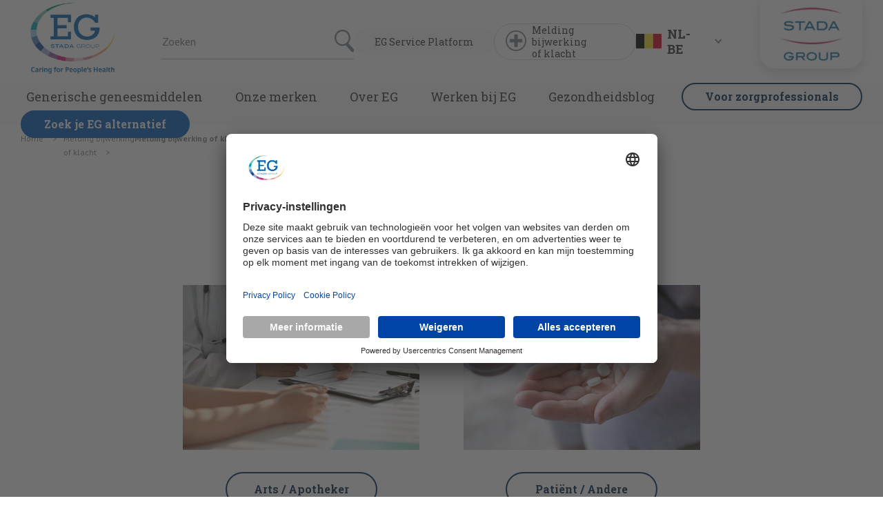

--- FILE ---
content_type: text/html; charset=utf-8
request_url: https://www.eg.be/nl/melding-bijwerking-of-kwaliteitsklacht/formulier-dokter
body_size: 22327
content:


<!doctype html>
<html lang="nl-BE" dir="" class="">
<head>
    <title>Melding bijwerking of klacht artsen of apothekers / EG geneesmiddelen | EG</title>

    <meta name="description" content="Meldingsformulier voor artsen of apothekers van bijwerkingen of klachten" />
    <meta name="robots" content="index,follow" />

    <meta charset="utf-8" />
    <meta http-equiv="X-UA-Compatible" content="IE=edge" />
    <meta name="viewport" content="width=device-width, initial-scale=1" />

    <meta name="apple-mobile-web-app-title" content="EG" />
    <meta name="apple-mobile-web-app-capable" content="yes" />
    <meta name="apple-mobile-web-app-status-bar-style" content="black" />

    <link rel="apple-touch-icon" sizes="180x180" href="/App_Plugins/Theming/Themes/eurogenerics/assets/images/favicons/apple-touch-icon.png" />
    <link rel="icon" type="image/png" sizes="32x32" href="/App_Plugins/Theming/Themes/eurogenerics/assets/images/favicons/favicon-32x32.png" />
    <link rel="icon" type="image/png" sizes="16x16" href="/App_Plugins/Theming/Themes/eurogenerics/assets/images/favicons/favicon-16x16.png" />
    <link rel="manifest" href="/App_Plugins/Theming/Themes/eurogenerics/assets/images/favicons/site.webmanifest" />
    <link rel="mask-icon" href="/App_Plugins/Theming/Themes/eurogenerics/assets/images/favicons/safari-pinned-tab.svg" color="#00274d" />

    <!-- Open Graph meta tags -->
    <meta name="twitter:card" content="summary_large_image" />
    <meta property="og:url" content="https://www.eg.be/nl/melding-bijwerking-of-kwaliteitsklacht/formulier-dokter" />
    <meta property="og:title" content="Melding bijwerking of klacht artsen of apothekers / EG geneesmiddelen | EG" />
    <meta property="og:description" content="Meldingsformulier voor artsen of apothekers van bijwerkingen of klachten" />
        <meta property="og:site_name" content="EG" />

                <link rel="canonical" href="https://www.eg.be/nl/melding-bijwerking-of-kwaliteitsklacht/formulier-dokter" />
                <link rel="alternate" href="https://www.eg.be/nl/melding-bijwerking-of-kwaliteitsklacht/formulier-dokter" hreflang="nl-BE" />
            <link rel="alternate" href="https://www.eg.be/fr/plainte-ou-effet-secondaire/formulaire-medecin" hreflang="fr-BE" />


<link rel="stylesheet" href="/App_Plugins/Theming/Themes/eurogenerics/assets/styles/main.css?cdv=406" />

<!-- Google Tag Manager -->
<script>(function(w,d,s,l,i){w[l]=w[l]||[];w[l].push({'gtm.start':
new Date().getTime(),event:'gtm.js'});var f=d.getElementsByTagName(s)[0],
j=d.createElement(s),dl=l!='dataLayer'?'&l='+l:'';j.async=true;j.src=
'https://www.googletagmanager.com/gtm.js?id='+i+dl;f.parentNode.insertBefore(j,f);
})(window,document,'script','dataLayer','GTM-T7T9LTL');</script>
<!-- End Google Tag Manager -->                    <script src="//ajax.aspnetcdn.com/ajax/jQuery/jquery-2.1.1.min.js" integrity="sha384-fj9YEHKNa/e0CNquG4NcocjoyMATYo1k2Ff5wGB42C/9AwOlJjDoySPtNJalccfI" crossorigin="anonymous"></script>
            <script src="//ajax.aspnetcdn.com/ajax/jquery.validate/1.13.1/jquery.validate.min.js" integrity="sha384-sjPkI5PMV07CLe+7G2T7RoXXuInPfKFXLmXMZVObfN+m/3Lcrho/dVnTy2sxAj+k" crossorigin="anonymous"></script>
            <script src="//ajax.aspnetcdn.com/ajax/mvc/5.1/jquery.validate.unobtrusive.min.js" integrity="sha384-25k6pBZ2fUhwDc1+3NAKvjzihGFoC8UTFCYCINNm28DqC9bOwTAiLdiGpOuKCe66" crossorigin="anonymous"></script>
            <script src="//ajax.aspnetcdn.com/ajax/jquery.unobtrusive-ajax/3.2.5/jquery.unobtrusive-ajax.min.js"></script>
</head>
<body class=" eg  app-sticky-header" data-theme="eurogenerics">
    
    

<section class="pharmacy-finder-modal  fix  top  left  z9  flex-sm  pv3  w-100  h-100" id="js-pharmacy-finder" data-exclude-drugstores="false" data-country="BE" data-component-restrictions="true" data-radius="5000">
    <div class="pharmacy-finder  w-100  br3  over-hidden">
        <header class="pharmacy-finder__header  rel  pt5  tac  white  bg-grippostad-blue">
            <p class="pharmacy-finder__title  t-title  f4  fw6  lh-title  mb2">
                Koop nu bij een apotheek in je buurt
            </p>

            <p class="f6  fw4  lh-copy  mb4">
               Zoek hieronder de dichtstbijzijnde apotheek
            </p>

            <form class="pharmacy-finder__form" id="js-pharmacy-finder-form" action="" method="post">
                <div class="flex  align-center  justify-center  mb4">
                    <div class="mh3">
                        <input class="pharmacy-finder__input  form__input  w-100  pv0  ph3  ph4-sm  f7  f6-sm  fw4  ba  bc-white  br-pill" id="js-pharmacy-finder-input" name="" type="text" aria-label="Voer een stad en postcode in" placeholder="Voer een stad en postcode in" />
                    </div>

                    <button class="pharmacy-finder__submit  btn  align-center  justify-center  pa0  bg-transparent  bn" id="js-pharmacy-finder-submit" type="submit" disabled aria-label="submit">
                        <span class="col-18">
                            <svg xmlns="http://www.w3.org/2000/svg" width="40" height="45" viewBox="0 0 40 45">
                                <g fill="#fff" fill-rule="evenodd">
                                    <path d="M16.087 3.258c-7.074 0-12.829 5.755-12.829 12.829 0 7.074 5.755 12.829 12.829 12.829 7.074 0 12.829-5.755 12.829-12.829 0-7.074-5.755-12.829-12.829-12.829m0 28.916C7.217 32.174 0 24.957 0 16.087 0 7.217 7.217 0 16.087 0c8.87 0 16.087 7.217 16.087 16.087 0 8.87-7.217 16.087-16.087 16.087"></path>
                                    <path d="M36.802 44.348a3.113 3.113 0 0 1-2.262-.984L23.545 31.82c-1.249-1.311-1.249-3.438 0-4.75a3.092 3.092 0 0 1 4.524 0l10.994 11.545c1.25 1.311 1.25 3.438 0 4.75a3.113 3.113 0 0 1-2.261.983"></path>
                                </g>
                            </svg>
                        </span>
                    </button>
                </div>

                <button class="btn  btn-secondary  rel  center  ph4  ph5-sm  white  bg-stada-red  bc-stada-red" id="js-get-current-position" type="button" data-loading="getCurrentPosition" disabled aria-label="Gebruik huidige locatie">
                    <span class="btn__label  flex  align-center  f6  fw4  lh-title">
                        <span class="mr2">
                            <svg xmlns="http://www.w3.org/2000/svg" width="20" height="20" viewBox="0 0 20 20">
                                <path fill="#fff" d="M10 6.667a3.332 3.332 0 1 0 0 6.666 3.332 3.332 0 1 0 0-6.666zm7.45 2.5a7.495 7.495 0 0 0-6.617-6.617V.833H9.167V2.55A7.495 7.495 0 0 0 2.55 9.167H.833v1.666H2.55a7.495 7.495 0 0 0 6.617 6.617v1.717h1.666V17.45a7.495 7.495 0 0 0 6.617-6.617h1.717V9.167zM10 15.833a5.834 5.834 0 0 1 0-11.666 5.834 5.834 0 0 1 0 11.666z" />
                            </svg>
                        </span>
                        Gebruik huidige locatie
                    </span>
                    <span class="btn__loader  abs  dib">
                        <svg xmlns="http://www.w3.org/2000/svg" viewBox="0 0 40 40">
                            <path fill="#fff" opacity=".2" d="M20.201 5.169c-8.254 0-14.946 6.692-14.946 14.946 0 8.255 6.692 14.946 14.946 14.946s14.946-6.691 14.946-14.946c-.001-8.254-6.692-14.946-14.946-14.946zm0 26.58c-6.425 0-11.634-5.208-11.634-11.634 0-6.425 5.209-11.634 11.634-11.634 6.425 0 11.633 5.209 11.633 11.634 0 6.426-5.208 11.634-11.633 11.634z"></path>
                            <path fill="#fff" d="M26.013 10.047l1.654-2.866a14.855 14.855 0 0 0-7.466-2.012v3.312c2.119 0 4.1.576 5.812 1.566z" transform="rotate(222.73 20 20)">
                                <animateTransform attributeType="xml" attributeName="transform" type="rotate" from="0 20 20" to="360 20 20" dur="0.75s" repeatCount="indefinite"></animateTransform>
                            </path>
                        </svg>
                    </span>
                </button>


                <p class="f6  fw4  lh-copy pr4 ">
                    
                </p>
                <div class="rel  h2">
                    <div class="abs  top  left  w-100  f7  fw4  pt3  mb0  is-hidden" id="js-pharmacy-finder-error"></div>
                </div>
            </form>

            <button class="pharmacy-finder__close  btn  abs  align-center  justify-center  pa0  bg-transparent  bn  js-pharmacy-finder-toggle" type="button"aria-label="close">
                <svg xmlns="http://www.w3.org/2000/svg" xmlns:xlink="http://www.w3.org/1999/xlink" width="18" height="19" viewBox="0 0 18 19">
                    <g fill="none" fill-rule="evenodd" transform="translate(-6 -5.627)">
                        <path fill="#fff" d="M16.768 15l6.616 6.616a1.25 1.25 0 0 1-1.768 1.768L15 16.768l-6.616 6.616a1.25 1.25 0 0 1-1.768-1.768L13.232 15 6.616 8.384a1.25 1.25 0 0 1 1.768-1.768L15 13.232l6.616-6.616a1.25 1.25 0 0 1 1.768 1.768L16.768 15z"></path>
                    </g>
                </svg>
            </button>

            <button class="pharmacy-finder__back  btn  abs  align-center  justify-center  pa0  white  bg-transparent  bn" id="js-pharmacy-finder-back" type="button" aria-label="Terug">
                <span class="w1">
                    <svg xmlns="http://www.w3.org/2000/svg" width="13" height="19" viewBox="0 0 13 19">
                        <path d="M3.484 9.333l9.078-7.565-1.28-1.536L.36 9.333l10.922 9.102 1.28-1.536z" fill="#fff" fill-rule="nonzero"></path>
                    </svg>
                </span>
                <span class="f6  fw4  lh-title  ml2">Terug</span>
            </button>
        </header>

        <div class="rel">
            <div class="pharmacy-finder__item  rel  bg-almost-white  is-active" data-pharmacy-finder-item="listing">
                <div class="abs-sm  top  left  w-100  h-100  flex  align-center-sm">
                    <div class="pharmacy-finder__listing  w-100">
                    </div>
                </div>
            </div>

            <div class="pharmacy-finder__item  rel  bg-white" data-pharmacy-finder-item="places">
                <div class="abs-sm  top  left  w-100  h-100  flex  flex-column  flex-row-sm">
                    <div class="col-24  col-12-sm  rel  bg-almost-white">
                        <div class="map-canvas  abs  top  left  w-100  h-100" id="js-pharmacy-finder-map-canvas"></div>
                    </div>

                    <div class="col-24  col-12-sm  rel  bg-white">
                        <div class="pharmacy-finder__results  pa3  is-active">
                            <p class="f6  fw4  lh-copy  dark-grey  pv2  mb3  bb">
                                Apotheken in je buurt <span id="js-nearby-locations-length"></span>
                            </p>

                            <div class="pharmacy-finder-results  pr2" id="js-pharmacy-finder-results"></div>
                        </div>

                        <div class="pharmacy-finder__detail  abs-sm  top  left  w-100  h-100  pa3  bg-white" id="js-pharmacy-finder-detail"></div>
                    </div>
                </div>
            </div>

            <div class="pharmacy-finder__state  abs  top  left  flex  align-center  justify-center  justify-end-sm  w-100  h-100  js-pharmacy-finder__state">
                <div class="col-12  flex  align-center  justify-center">
                    <div class="w3  h3">
                        <svg xmlns="http://www.w3.org/2000/svg" viewBox="0 0 40 40">
                            <path fill="#002999" opacity=".2" d="M20.201 5.169c-8.254 0-14.946 6.692-14.946 14.946 0 8.255 6.692 14.946 14.946 14.946s14.946-6.691 14.946-14.946c-.001-8.254-6.692-14.946-14.946-14.946zm0 26.58c-6.425 0-11.634-5.208-11.634-11.634 0-6.425 5.209-11.634 11.634-11.634 6.425 0 11.633 5.209 11.633 11.634 0 6.426-5.208 11.634-11.633 11.634z"></path>
                            <path fill="#002999" d="M26.013 10.047l1.654-2.866a14.855 14.855 0 0 0-7.466-2.012v3.312c2.119 0 4.1.576 5.812 1.566z" transform="rotate(141.48 20 20)">
                                <animateTransform attributeType="xml" attributeName="transform" type="rotate" from="0 20 20" to="360 20 20" dur="0.75s" repeatCount="indefinite"></animateTransform>
                            </path>
                        </svg>
                    </div>
                </div>
            </div>
        </div>
    </div>
</section>

    <!--[if lt IE 8]>
        <p class="browserupgrade">You are using an <strong>outdated</strong> browser. Please <a href="http://browsehappy.com/">upgrade your browser</a> to improve your experience.</p>
    <![endif]-->
    <div class="app  flex  flex-column  rel  mvh-100 ">
        <main role="main" class="main">



<div class="header-wrapper  fix  top  left  z8  bg-white  w-100">
    <header class="header  flex  flex-column  align-center  justify-center  w-100  bg-white" role="banner">
        <div class="container  rel  flex  w-100  h-100">
            <div class="flex  flex-wrap  w-100">
                <div class="col-24  col-4-lg">

                    



    <div class="logo  logo-main-ui  mla  mra  mh0-lg" itemscope itemtype="http://schema.org/Organization">
        <a href="/nl" itemprop="url">
            <img itemprop="logo" class="w-100" data-src="/media/12503/logo-main-ui.png" alt="EG"/>
        </a>
    </div>


                </div>

                <div class="col-16  dn  df-lg  align-center  justify-between">
                    <form class="search  dn  df-md  align-center-lg  bc-light-silver  bb" action="/nl/zoeken" method="get">
                        <input class="search__input  f6  fw4  mr3  bg-white  bn" type="search" name="t" placeholder="Zoeken" />
                        <button class="btn  btn-search  pa0  bg-transparent  bn" type="submit">
                            <img src="/App_Plugins/Theming/Themes/base/assets/images/ui-search.svg" width="34" height="28" alt="Zoeken" />
                        </button>
                    </form>
                                        <a class="btn  btn-secondary  link  rel  flex  align-center  pv2  ph3  ph4-sm  dark-grey  bg-almost-white  ba  bc-almost-white  bc-moon-grey-hover  br-pill" href="https://services.eg.be" target="_blank">
                        <span class="t-title  f7  fw4  lh-title">EG&#160;Service&#160;Platform</span>
                    </a>
                                        <a class="btn-adverse-drug-reaction  btn  link  flex  align-center  pv0  ph3  dark-grey  white-hover  bg-transparent  bg-dark-grey-hover  ba  bc-moon-grey  br-pill" href="/nl/melding-bijwerking-of-kwaliteitsklacht">
                        <figure class="w2  h2  mr2">
                            <svg xmlns="http://www.w3.org/2000/svg" width="32" height="32" viewBox="0 0 32 32">
                                <g fill="none" fill-rule="evenodd" stroke="#7c858c">
                                    <path stroke-width="2" d="M31 16c0 8.284-6.716 15-15 15-8.284 0-15-6.716-15-15C1 7.716 7.716 1 16 1c8.284 0 15 6.716 15 15z"></path>
                                    <path fill="#7c858c" d="M18.151 18.15v7.1h-4.302v-7.1H6.75v-4.3h7.099v-7.1h4.302v7.1h7.099v4.3h-7.099z"></path>
                                </g>
                            </svg>
                        </figure>
                        <span class="t-title  f7  fw4  lh-title">Melding bijwerking <br>of klacht</span>
                    </a>
                    
    <div class="language-select  cp">
        <div class="flex  align-center  pv3">
            <div class="flex  align-center  pv2">
                <figure class="language-select__icon  mr2">
                    <img class="w-100" width="40" height="24" src="/App_Plugins/Theming/Themes/base/assets/images/flags/nl-BE.svg" alt="Dutch (Belgium)" />
                </figure>
                <span class="t-title  language-select__icon__text  f5  fw7  lh-title  dark-grey ttu">nl-BE</span>
            </div>
            <div class="language-select__indicator  ml3">
                <svg xmlns="http://www.w3.org/2000/svg" width="11" height="8" viewBox="0 0 11 8">
                    <path d="M9.571 1L5.286 6 1 1" stroke="#7c858c" stroke-width="2" fill="none" fill-rule="evenodd" />
                </svg>
            </div>
        </div>

        <div class="language-select__dropdown  z5">
            <ul class="language-select__dropdown__list  list-none  rel  pv3  ph0  ma0  bg-white  over-hidden">
                        <li class="language-select__dropdown__item">
                            <a class="language-select__dropdown__link  link  db  pa3  silver  bg-white" href="https://www.eg.be/fr/plainte-ou-effet-secondaire/formulaire-medecin">
                                <div class="flex  align-center  pl2">
                                    <figure class="language-select__dropdown__icon  w2  mr2">
                                        <img class="w-100" width="30" height="18" src="/App_Plugins/Theming/Themes/base/assets/images/flags/fr-BE.svg" alt="French (Belgium)" />
                                    </figure>
                                    <span class="language-select__dropdown__title  t-title  f6  fw4  lh-title">Fran&#231;ais (FR-BE)</span>
                                </div>
                            </a>
                        </li>
                            </ul>
        </div>
    </div>





                </div>
            </div>
            


<div class="stada-badge  abs  top  flex  align-center  justify-center">
    <figure class="stada-badge__logo">
            <a href="https://www.stada.com/" target="_blank" rel="noopener">
                <img src="/media/7364/stada-group-logo_header_no-shadow.png" width="150" height="100" alt="https://www.stada.com/" />
            </a>


    </figure>
</div>

            <button class="btn  btn-offcanvas-toggle  abs  dn-lg  bg-transparent  bn  js-btn-offcanvas-toggle" type="button">
                <svg xmlns="http://www.w3.org/2000/svg" width="30" height="18" viewBox="0 0 30 18">
                    <path d="M0 0h30v2H0zm0 8h30v2H0zm0 8h30v2H0z" fill="#005db9" fill-rule="evenodd" />
                </svg>
                <span class="srt">456</span>
            </button>
        </div>
    </header>
    <div class="adverse-drug-reaction  df  dn-lg  justify-center  bg-almost-white">
        <a class="btn-adverse-drug-reaction  btn  link  flex  align-center  pv0  ph3  dark-grey  white-hover  bg-transparent  bg-dark-grey-hover" href="/nl/melding-bijwerking-of-kwaliteitsklacht">
            <figure class="w2  h2  mr2">
                <svg xmlns="http://www.w3.org/2000/svg" width="32" height="32" viewBox="0 0 32 32">
                    <g fill="none" fill-rule="evenodd" stroke="#343434">
                        <path stroke-width="2" d="M31 16c0 8.284-6.716 15-15 15-8.284 0-15-6.716-15-15C1 7.716 7.716 1 16 1c8.284 0 15 6.716 15 15z"></path>
                        <path fill="#343434" d="M18.151 18.15v7.1h-4.302v-7.1H6.75v-4.3h7.099v-7.1h4.302v7.1h7.099v4.3h-7.099z"></path>
                    </g>
                </svg>
            </figure>
            <span class="t-title  f7  fw4  lh-title">Melding bijwerking <br>of klacht</span>
        </a>
    </div>

    





<nav class="nav-wrapper" id="js-nav-wrapper" role="navigation">
        <div class="nav  nav-primary  rel  dn  df-lg  justify-center  bg-almost-white" id="js-nav" role="navigation">
        <div class="container  flex">
            <ul class="nav__list  list-none  flex  flex-wrap  justify-between  w-100  pa0  ma0">
                        <li class="nav__item  rel  flex  align-center">
                            <a class="nav__link  link  t-title  f5  pv1  ph2  dark-grey " href="/nl/generische-geneesmiddelen" data-mega-menu-link=70899>Generische geneesmiddelen</a>
                        </li>
                        <li class="nav__item  rel  flex  align-center">
                            <a class="nav__link  link  t-title  f5  pv1  ph2  dark-grey " href="/nl/merken" data-mega-menu-link=70910>Onze merken</a>
                        </li>
                        <li class="nav__item  rel  flex  align-center">
                            <a class="nav__link  link  t-title  f5  pv1  ph2  dark-grey " href="/nl/over-eg" data-mega-menu-link=70917>Over EG</a>
                        </li>
                        <li class="nav__item  rel  flex  align-center">
                            <a class="nav__link  link  t-title  f5  pv1  ph2  dark-grey " href="/nl/werken-bij-eg" data-mega-menu-link=70923>Werken bij EG</a>
                        </li>
                        <li class="nav__item  rel  flex  align-center">
                            <a class="nav__link  link  t-title  f5  pv1  ph2  dark-grey " href="/nl/gezondheidsblog" >Gezondheidsblog</a>
                        </li>
                        <li class="nav__item  rel  flex  align-center">
                            <a class="btn-secondary btn eg-blue bg-transparent white-hover bg-eg-blue-hover bc-eg-blue" href="https://www.eg.be/pro/nl" target="_blank">Voor zorgprofessionals</a>
                        </li>
                        <li class="nav__item  rel  flex  align-center">
                            <a class="btn-secondary btn white bg-stada-blue stada-blue-hover bg-transparent-hover bc-stada-blue" href="/nl/generische-geneesmiddelen/eg-alternatief-opzoeken">Zoek je EG alternatief</a>
                        </li>

            </ul>
        </div>
        <div class="mega-menu  abs  top  left  z5  w-100  pv4" id="js-mega-menu">
    <div class="mega-menu__item  container  mla  mra" data-mega-menu-item="70899">
        <div class="flex  nh3">
            <div class="col-6-lg  ph3">
                <ul class="mega-menu__list  list-none  pa0  ma0">
                        <li class="mega-menu__list__item  lh-title  mb4">
                            <a class="mega-menu__list__link  link  f6  fw4  dark-grey " href="https://www.eg.be/nl/generische-geneesmiddelen#veilig"><b>Zijn generische geneesmiddelen even veilig?&nbsp&nbsp></b></a>
                        </li>
                        <li class="mega-menu__list__item  lh-title  mb4">
                            <a class="mega-menu__list__link  link  f6  fw4  dark-grey " href="https://www.eg.be/nl/generische-geneesmiddelen#doeltreffend"><b>Zijn generische geneesmiddelen even doeltreffend?&nbsp&nbsp></b></a>
                        </li>
                        <li class="mega-menu__list__item  lh-title  mb4">
                            <a class="mega-menu__list__link  link  f6  fw4  dark-grey " href="https://www.eg.be/nl/generische-geneesmiddelen#voordelig"><b>Waarom zijn generische geneesmiddelen zo voordelig?&nbsp&nbsp></b></a>
                        </li>
                        <li class="mega-menu__list__item  lh-title  mb4">
                            <a class="mega-menu__list__link  link  f6  fw4  dark-grey " href="/nl/generische-geneesmiddelen/lijst-eg-producten"><b>Ontdek al onze EG producten&nbsp&nbsp></b></a>
                        </li>
                        <li class="mega-menu__list__item  lh-title  mb4">
                            <a class="mega-menu__list__link  link  f6  fw4  dark-grey " href="https://www.eg.be/nl/generische-geneesmiddelen#faq"><b>Vaak gestelde vragen&nbsp&nbsp></b></a>
                        </li>
                </ul>
            </div>
    <div class="col-9-lg  ph3">
        <figure class="mb3">
            <img class="w-100" width="510" height="260" data-src="/media/11138/generische-geneesmiddelen.jpg?center=0.391304347826087,0.68269230769230771&amp;mode=crop&amp;width=510&amp;height=260&amp;rnd=132984782020000000" alt="Wat zijn generische geneesmiddelen?" />
        </figure>

        <p class="mega-menu__featured__title  t-title  f4  fw4  lh-title  mb0">
            <a class="mega-menu__featured__link  link  rel  flex  align-center  dark-grey" href="/nl/generische-geneesmiddelen">
                <span class="mr3">Wat zijn generische geneesmiddelen?</span>
                <span class="mega-menu__featured__link__icon  abs">
                    <svg xmlns="http://www.w3.org/2000/svg" width="13" height="19" viewBox="0 0 13 19">
                        <path fill="none" stroke="#343434" stroke-width="2" d="M1 1l10 8.333-10 8.334" />
                    </svg>
                </span>
            </a>
        </p>
    </div>
    <div class="col-9-lg  ph3">
        <figure class="mb3">
            <img class="w-100" width="510" height="260" data-src="/media/11139/alternatief-generische-geneesmiddelen.jpg?center=0.44927536231884058,0.50961538461538458&amp;mode=crop&amp;width=510&amp;height=260&amp;rnd=132980395180000000" alt="Op zoek naar een generisch alternatief?" />
        </figure>

        <p class="mega-menu__featured__title  t-title  f4  fw4  lh-title  mb0">
            <a class="mega-menu__featured__link  link  rel  flex  align-center  dark-grey" href="/nl/generische-geneesmiddelen/eg-alternatief-opzoeken">
                <span class="mr3">Op zoek naar een generisch alternatief?</span>
                <span class="mega-menu__featured__link__icon  abs">
                    <svg xmlns="http://www.w3.org/2000/svg" width="13" height="19" viewBox="0 0 13 19">
                        <path fill="none" stroke="#343434" stroke-width="2" d="M1 1l10 8.333-10 8.334" />
                    </svg>
                </span>
            </a>
        </p>
    </div>
        </div>
    </div>
    <div class="mega-menu__item  container  mla  mra" data-mega-menu-item="70910">
        <div class="flex  nh3">
            <div class="col-6-lg  ph3">
                <ul class="mega-menu__list  list-none  pa0  ma0">
                        <li class="mega-menu__list__item  lh-title  mb4">
                            <a class="mega-menu__list__link  link  f6  fw4  dark-grey " href="/nl/generische-geneesmiddelen/lijst-eg-producten"><b>Onze EG producten&nbsp&nbsp></b></a>
                        </li>
                        <li class="mega-menu__list__item  lh-title  mb4">
                            <a class="mega-menu__list__link  link  f6  fw4  dark-grey " href="/nl/merken"><b>Ontdek hier al onze merken&nbsp&nbsp></b></a>
                        </li>
                </ul>
            </div>
    <div class="col-9-lg  ph3">
        <figure class="mb3">
            <img class="w-100" width="510" height="260" data-src="/media/12205/fultium-vitamined.jpg?anchor=center&amp;mode=crop&amp;width=510&amp;height=260&amp;rnd=133276598060000000" alt="Fultium: je dagelijkse portie zon en vitamine D" />
        </figure>

        <p class="mega-menu__featured__title  t-title  f4  fw4  lh-title  mb0">
            <a class="mega-menu__featured__link  link  rel  flex  align-center  dark-grey" href="/fultium/nl" target="_blank">
                <span class="mr3">Fultium: je dagelijkse portie zon en vitamine D</span>
                <span class="mega-menu__featured__link__icon  abs">
                    <svg xmlns="http://www.w3.org/2000/svg" width="13" height="19" viewBox="0 0 13 19">
                        <path fill="none" stroke="#343434" stroke-width="2" d="M1 1l10 8.333-10 8.334" />
                    </svg>
                </span>
            </a>
        </p>
    </div>
    <div class="col-9-lg  ph3">
        <figure class="mb3">
            <img class="w-100" width="510" height="260" data-src="/media/14726/omnivit-boost-instant-mobile.png?anchor=center&amp;mode=crop&amp;width=510&amp;height=260&amp;rnd=133936752260000000" alt="Boost je energie en focus met Omnivit Boost Instant" />
        </figure>

        <p class="mega-menu__featured__title  t-title  f4  fw4  lh-title  mb0">
            <a class="mega-menu__featured__link  link  rel  flex  align-center  dark-grey" href="/omnivit/nl/gamma/omnivit-boost-instant" target="_blank">
                <span class="mr3">Boost je energie en focus met Omnivit Boost Instant</span>
                <span class="mega-menu__featured__link__icon  abs">
                    <svg xmlns="http://www.w3.org/2000/svg" width="13" height="19" viewBox="0 0 13 19">
                        <path fill="none" stroke="#343434" stroke-width="2" d="M1 1l10 8.333-10 8.334" />
                    </svg>
                </span>
            </a>
        </p>
    </div>
        </div>
    </div>
    <div class="mega-menu__item  container  mla  mra" data-mega-menu-item="70917">
        <div class="flex  nh3">
            <div class="col-6-lg  ph3">
                <ul class="mega-menu__list  list-none  pa0  ma0">
                        <li class="mega-menu__list__item  lh-title  mb4">
                            <a class="mega-menu__list__link  link  f6  fw4  dark-grey " href="/nl/over-eg"><b>Over EG&nbsp&nbsp></b></a>
                        </li>
                        <li class="mega-menu__list__item  lh-title  mb4">
                            <a class="mega-menu__list__link  link  f6  fw4  dark-grey " href="/nl/over-eg#waarden"><b>Onze waarden&nbsp&nbsp></b></a>
                        </li>
                        <li class="mega-menu__list__item  lh-title  mb4">
                            <a class="mega-menu__list__link  link  f6  fw4  dark-grey " href="/nl/over-eg/divisies#divisies"><b>Ontdek onze 3 divisies&nbsp&nbsp></b></a>
                        </li>
                        <li class="mega-menu__list__item  lh-title  mb4">
                            <a class="mega-menu__list__link  link  f6  fw4  dark-grey " href="/nl/over-eg/divisies#productie"><b>Belgische productie&nbsp&nbsp></b></a>
                        </li>
                        <li class="mega-menu__list__item  lh-title  mb4">
                            <a class="mega-menu__list__link  link  f6  fw4  dark-grey " href="/nl/over-eg/geschiedenis"><b>Geschiedenis&nbsp&nbsp></b></a>
                        </li>
                </ul>
            </div>
    <div class="col-9-lg  ph3">
        <figure class="mb3">
            <img class="w-100" width="510" height="260" data-src="/media/12207/eg-jana-germanus-107.jpg?anchor=center&amp;mode=crop&amp;width=510&amp;height=260&amp;rnd=133887651920000000" alt="Ontdek het bedrijf EG" />
        </figure>

        <p class="mega-menu__featured__title  t-title  f4  fw4  lh-title  mb0">
            <a class="mega-menu__featured__link  link  rel  flex  align-center  dark-grey" href="/nl/over-eg">
                <span class="mr3">Ontdek het bedrijf EG</span>
                <span class="mega-menu__featured__link__icon  abs">
                    <svg xmlns="http://www.w3.org/2000/svg" width="13" height="19" viewBox="0 0 13 19">
                        <path fill="none" stroke="#343434" stroke-width="2" d="M1 1l10 8.333-10 8.334" />
                    </svg>
                </span>
            </a>
        </p>
    </div>
    <div class="col-9-lg  ph3">
        <figure class="mb3">
            <img class="w-100" width="510" height="260" data-src="/media/12208/de-verschillende-divisies-van-eg.jpg?anchor=center&amp;mode=crop&amp;width=510&amp;height=260&amp;rnd=133276600380000000" alt="Ontdek de verschillende divisies van EG" />
        </figure>

        <p class="mega-menu__featured__title  t-title  f4  fw4  lh-title  mb0">
            <a class="mega-menu__featured__link  link  rel  flex  align-center  dark-grey" href="/nl/over-eg/divisies#divisies">
                <span class="mr3">Ontdek de verschillende divisies van EG</span>
                <span class="mega-menu__featured__link__icon  abs">
                    <svg xmlns="http://www.w3.org/2000/svg" width="13" height="19" viewBox="0 0 13 19">
                        <path fill="none" stroke="#343434" stroke-width="2" d="M1 1l10 8.333-10 8.334" />
                    </svg>
                </span>
            </a>
        </p>
    </div>
        </div>
    </div>
    <div class="mega-menu__item  container  mla  mra" data-mega-menu-item="70923">
        <div class="flex  nh3">
            <div class="col-6-lg  ph3">
                <ul class="mega-menu__list  list-none  pa0  ma0">
                        <li class="mega-menu__list__item  lh-title  mb4">
                            <a class="mega-menu__list__link  link  f6  fw4  dark-grey " href="https://jobs.stada.com/search/?createNewAlert=false&amp;q=&amp;locationsearch=belgi%C3%AB&amp;optionsFacetsDD_country=BE&amp;optionsFacetsDD_customfield5=" target="_blank"><b>Vacatures in de kijker / recente vacatures  ></b></a>
                        </li>
                        <li class="mega-menu__list__item  lh-title  mb4">
                            <a class="mega-menu__list__link  link  f6  fw4  dark-grey " href="https://jobs.stada.com/search/?createNewAlert=false&amp;q=&amp;locationsearch=belgi%C3%AB&amp;optionsFacetsDD_country=BE&amp;optionsFacetsDD_customfield5=" target="_blank"><ul><li>Bekijk hier onze openstaande vacatures!</li></ul></a>
                        </li>
                </ul>
            </div>
    <div class="col-9-lg  ph3">
        <figure class="mb3">
            <img class="w-100" width="510" height="260" data-src="/media/12209/onze-mep-cultuur.jpg?anchor=center&amp;mode=crop&amp;width=510&amp;height=260&amp;rnd=133276601010000000" alt="Onze MEP-cultuur" />
        </figure>

        <p class="mega-menu__featured__title  t-title  f4  fw4  lh-title  mb0">
            <a class="mega-menu__featured__link  link  rel  flex  align-center  dark-grey" href="/nl/werken-bij-eg/onze-cultuur">
                <span class="mr3">Onze MEP-cultuur</span>
                <span class="mega-menu__featured__link__icon  abs">
                    <svg xmlns="http://www.w3.org/2000/svg" width="13" height="19" viewBox="0 0 13 19">
                        <path fill="none" stroke="#343434" stroke-width="2" d="M1 1l10 8.333-10 8.334" />
                    </svg>
                </span>
            </a>
        </p>
    </div>
    <div class="col-9-lg  ph3">
        <figure class="mb3">
            <img class="w-100" width="510" height="260" data-src="/media/12210/eg-jana-germanus-100.jpg?anchor=center&amp;mode=crop&amp;width=510&amp;height=260&amp;rnd=133887652460000000" alt="Onze medewerkers aan het woord" />
        </figure>

        <p class="mega-menu__featured__title  t-title  f4  fw4  lh-title  mb0">
            <a class="mega-menu__featured__link  link  rel  flex  align-center  dark-grey" href="/nl/werken-bij-eg/onze-medewerkers-aan-het-woord">
                <span class="mr3">Onze medewerkers aan het woord</span>
                <span class="mega-menu__featured__link__icon  abs">
                    <svg xmlns="http://www.w3.org/2000/svg" width="13" height="19" viewBox="0 0 13 19">
                        <path fill="none" stroke="#343434" stroke-width="2" d="M1 1l10 8.333-10 8.334" />
                    </svg>
                </span>
            </a>
        </p>
    </div>
        </div>
    </div>
        </div>
    </div>

    

<div class="crumbs  flex  align-center bg-white" id="js-nav-crumbs">
    <div class="container  flex  flex-wrap  mla  mra">

            <div class="crumbs__item">
                <a class="crumbs__label  link  f8  fw4  lh-copy  grey" href="/nl"><span>Home </span></a>

            </div>
            <div class="crumbs__item">
                <a class="crumbs__label  link  f8  fw4  lh-copy  grey" href="/nl/melding-bijwerking-of-kwaliteitsklacht"><span>Melding bijwerking <br>of klacht </span></a>

            </div>
        <div class="crumbs__item">
            <span class="crumbs__label  link  f8  fw7  lh-copy  grey">Melding bijwerking of klacht</span>

        </div>
    </div>
</div>

<script type="application/ld+json">
    {
    "@context": "https://schema.org",
    "@type": "BreadcrumbList",
    "itemListElement": [

        
            {"@type": "ListItem",
            "position": 1,
            "name": "NL",
            "item":"https://www.eg.be/nl"
            },
        
        
            {"@type": "ListItem",
            "position": 2,
            "name": "Melding bijwerking of kwaliteitsklacht",
            "item":"https://www.eg.be/nl/melding-bijwerking-of-kwaliteitsklacht"
            },
        
    {"@type": "ListItem",
    "position": 3,
    "name": "Melding bijwerking of klacht",
    "item":"https://www.eg.be/nl/melding-bijwerking-of-kwaliteitsklacht/formulier-dokter"
    }]
    }

</script>
</nav>
    <nav class="nav nav-offcanvas fix top right z9 dn-lg bg-almost-white" id="js-nav-offcanvas" role="navigation">
        <div class="nav-offcanvas__header">
                <div class="logo  logo-main-ui  mb3">
                    <a href="/nl">
                        <img class="w-100" src="/media/12503/logo-main-ui.png" alt="EG" width="75" height="54" />
                    </a>
                </div>
                            <form class="search  flex  justify-between  pt2" action="/nl/zoeken" method="get">
                    <input class="search__input  f7  fw4  mr3  ph3  bg-white  bc-light-silver  ba  br-pill" type="search" name="t" placeholder="Zoeken" />
                    <button class="btn  btn-search  pa0  bg-transparent  bn" type="submit">
                        <img src="/App_Plugins/Theming/Themes/base/assets/images/ui-search.svg" width="20" height="22" alt="Zoeken" />
                    </button>
                </form>
        </div>
        <ul class="list-none  pa0  ma0">


    <li class="nav__item  bb  bc-moon-grey">
        <div class="language-select  flex  align-center">
            <a class="nav__link  link  t-title  f7  fw4  dark-grey  flex  flex-grow  align-center  ph3" href="#" data-offcanvas-child-target="language-select">
                <div class="flex  align-center  pv2">
                    <figure class="w2  mr2">
                        <img class="w-100" width="32" height="20" src="/App_Plugins/Theming/Themes/base/assets/images/flags/nl-BE.svg" alt="Dutch (Belgium)" width="32" height="20" />
                    </figure>
                    <span class="t-title  f5  fw7  lh-title  dark-grey ttu">nl-BE</span>
                    <span class="f8  fw4  lh-copy  silver  ml2">(Change Language)</span>
                </div>
                <div class="nav__indicator  pen">
                    <svg xmlns="http://www.w3.org/2000/svg" width="13" height="19" viewBox="0 0 13 19">
                        <path d="M9.438 9.333L.36 1.768 1.64.232l10.922 9.101L1.64 18.435.36 16.9z" fill="#343434" />
                    </svg>
                </div>
            </a>
        </div>
        <div class="nav-offcanvas__child  fix  top  right  z8  bg-white" data-offcanvas-child-item="language-select">
            <header class="bb  bc-moon-grey">
                <a class="nav-offcanvas__header  link  t-title  f6  fw7  dark-grey  flex  flex-row-reverse  align-center  justify-end  ph3" href="" data-offcanvas-child-target="language-select">
                    Terug
                    <div class="nav__indicator  mr3  pen">
                        <svg xmlns="http://www.w3.org/2000/svg" width="13" height="19" viewBox="0 0 13 19">
                            <path d="M3.562 9.333l9.078-7.565L11.36.232.438 9.333l10.922 9.102 1.28-1.536z" fill="#343434" />
                        </svg>
                    </div>
                </a>
            </header>
            <ul class="list-none  w-100  pa0  ma0">
                        <li class="nav__item  flex  align-center  ph3  bb  bc-moon-grey">
                            <a class="nav__link  link  t-title  f7  fw4  silver  flex  flex-grow  align-center" href="https://www.eg.be/fr/plainte-ou-effet-secondaire/formulaire-medecin">
                                <figure class="language-select__dropdown__icon  w2  mr2">
                                    <img class="w-100" width="32" height="20" src="/App_Plugins/Theming/Themes/base/assets/images/flags/fr-BE.svg" alt="French (Belgium)" width="32" height="20" />
                                </figure>
                                <span class="language-select__dropdown__title  t-title  f7  fw4  lh-title">FRAN&#199;AIS</span>
                            </a>
                        </li>
                            </ul>
        </div>
    </li>




                            <li class="nav__item">
                    <a class="nav__link  link  t-title  f7  fw4  lh-copy  dark-grey  flex  flex-grow  align-center  justify-between " href="/nl/generische-geneesmiddelen" data-offcanvas-child-target=70899>
                        Generische geneesmiddelen
                            <div class="nav__indicator  pen">
                                <svg xmlns="http://www.w3.org/2000/svg" width="13" height="19" viewBox="0 0 13 19">
                                    <path d="M9.438 9.333L.36 1.768 1.64.232l10.922 9.101L1.64 18.435.36 16.9z" fill="#343434" fill-rule="nonzero" />
                                </svg>
                            </div>
                    </a>
                </li>
                <li class="nav__item">
                    <a class="nav__link  link  t-title  f7  fw4  lh-copy  dark-grey  flex  flex-grow  align-center  justify-between " href="/nl/merken" data-offcanvas-child-target=70910>
                        Onze merken
                            <div class="nav__indicator  pen">
                                <svg xmlns="http://www.w3.org/2000/svg" width="13" height="19" viewBox="0 0 13 19">
                                    <path d="M9.438 9.333L.36 1.768 1.64.232l10.922 9.101L1.64 18.435.36 16.9z" fill="#343434" fill-rule="nonzero" />
                                </svg>
                            </div>
                    </a>
                </li>
                <li class="nav__item">
                    <a class="nav__link  link  t-title  f7  fw4  lh-copy  dark-grey  flex  flex-grow  align-center  justify-between " href="/nl/over-eg" data-offcanvas-child-target=70917>
                        Over EG
                            <div class="nav__indicator  pen">
                                <svg xmlns="http://www.w3.org/2000/svg" width="13" height="19" viewBox="0 0 13 19">
                                    <path d="M9.438 9.333L.36 1.768 1.64.232l10.922 9.101L1.64 18.435.36 16.9z" fill="#343434" fill-rule="nonzero" />
                                </svg>
                            </div>
                    </a>
                </li>
                <li class="nav__item">
                    <a class="nav__link  link  t-title  f7  fw4  lh-copy  dark-grey  flex  flex-grow  align-center  justify-between " href="/nl/werken-bij-eg" data-offcanvas-child-target=70923>
                        Werken bij EG
                            <div class="nav__indicator  pen">
                                <svg xmlns="http://www.w3.org/2000/svg" width="13" height="19" viewBox="0 0 13 19">
                                    <path d="M9.438 9.333L.36 1.768 1.64.232l10.922 9.101L1.64 18.435.36 16.9z" fill="#343434" fill-rule="nonzero" />
                                </svg>
                            </div>
                    </a>
                </li>
                <li class="nav__item">
                    <a class="nav__link  link  t-title  f7  fw4  lh-copy  dark-grey  flex  flex-grow  align-center  justify-between " href="/nl/gezondheidsblog" >
                        Gezondheidsblog
                    </a>
                </li>
                <li class="nav__item">
                    <a class="nav__link  link  t-title  f7  fw4  lh-copy  dark-grey  flex  flex-grow  align-center  justify-between " href="https://www.eg.be/pro/nl" >
                        Voor zorgprofessionals
                    </a>
                </li>
                <li class="nav__item">
                    <a class="nav__link  link  t-title  f7  fw4  lh-copy  dark-grey  flex  flex-grow  align-center  justify-between " href="/nl/generische-geneesmiddelen/eg-alternatief-opzoeken" >
                        Zoek je EG alternatief
                    </a>
                </li>
                            <li class="nav__item">
                    <a class="nav__link  link  t-title  f7  fw4  lh-copy  dark-grey  flex  flex-grow  align-center  justify-between" href="https://services.eg.be" target="_blank">
                        EG&#160;Service&#160;Platform
                    </a>
                </li>
            

        </ul>
            <div class="nav-offcanvas__child  fix  top  right  z8  bg-white" data-offcanvas-child-item="70899">
                <div class="nav-offcanvas__header">
                    <div class="flex  mb4">
                        <a class="link  f7  fw4  lh-title  silver  flex  align-center" href="" data-offcanvas-child-target="70899">
                            <div class="nav__indicator  mr2  pen">
                                <svg xmlns="http://www.w3.org/2000/svg" width="13" height="19" viewBox="0 0 13 19">
                                    <path d="M3.562 9.333l9.078-7.565L11.36.232.438 9.333l10.922 9.102 1.28-1.536z" fill="#909090" fill-rule="nonzero" />
                                </svg>
                            </div>
                            Back
                        </a>
                    </div>
                </div>
                    <ul class="list-none  w-100  pa0  ma0">
        <li class="nav__item  flex  align-center">
            <a class="nav__link  link  t-title  f7  fw4  lh-copy  dark-grey  flex  flex-grow  align-center" href="/nl/generische-geneesmiddelen">Generische geneesmiddelen</a>
        </li>
            <li class="nav__item  flex  align-center">
                <a class="nav__link  link  t-title  f7  fw4  lh-copy  dark-grey  flex  flex-grow  align-center " href="https://www.eg.be/nl/generische-geneesmiddelen#veilig"><b>Zijn generische geneesmiddelen even veilig?&nbsp&nbsp></b></a>
            </li>
            <li class="nav__item  flex  align-center">
                <a class="nav__link  link  t-title  f7  fw4  lh-copy  dark-grey  flex  flex-grow  align-center " href="https://www.eg.be/nl/generische-geneesmiddelen#doeltreffend"><b>Zijn generische geneesmiddelen even doeltreffend?&nbsp&nbsp></b></a>
            </li>
            <li class="nav__item  flex  align-center">
                <a class="nav__link  link  t-title  f7  fw4  lh-copy  dark-grey  flex  flex-grow  align-center " href="https://www.eg.be/nl/generische-geneesmiddelen#voordelig"><b>Waarom zijn generische geneesmiddelen zo voordelig?&nbsp&nbsp></b></a>
            </li>
            <li class="nav__item  flex  align-center">
                <a class="nav__link  link  t-title  f7  fw4  lh-copy  dark-grey  flex  flex-grow  align-center " href="/nl/generische-geneesmiddelen/lijst-eg-producten"><b>Ontdek al onze EG producten&nbsp&nbsp></b></a>
            </li>
            <li class="nav__item  flex  align-center">
                <a class="nav__link  link  t-title  f7  fw4  lh-copy  dark-grey  flex  flex-grow  align-center " href="https://www.eg.be/nl/generische-geneesmiddelen#faq"><b>Vaak gestelde vragen&nbsp&nbsp></b></a>
            </li>
    </ul>

            </div>
            <div class="nav-offcanvas__child  fix  top  right  z8  bg-white" data-offcanvas-child-item="70910">
                <div class="nav-offcanvas__header">
                    <div class="flex  mb4">
                        <a class="link  f7  fw4  lh-title  silver  flex  align-center" href="" data-offcanvas-child-target="70910">
                            <div class="nav__indicator  mr2  pen">
                                <svg xmlns="http://www.w3.org/2000/svg" width="13" height="19" viewBox="0 0 13 19">
                                    <path d="M3.562 9.333l9.078-7.565L11.36.232.438 9.333l10.922 9.102 1.28-1.536z" fill="#909090" fill-rule="nonzero" />
                                </svg>
                            </div>
                            Back
                        </a>
                    </div>
                </div>
                    <ul class="list-none  w-100  pa0  ma0">
        <li class="nav__item  flex  align-center">
            <a class="nav__link  link  t-title  f7  fw4  lh-copy  dark-grey  flex  flex-grow  align-center" href="/nl/merken">Onze merken</a>
        </li>
            <li class="nav__item  flex  align-center">
                <a class="nav__link  link  t-title  f7  fw4  lh-copy  dark-grey  flex  flex-grow  align-center " href="/nl/generische-geneesmiddelen/lijst-eg-producten"><b>Onze EG producten&nbsp&nbsp></b></a>
            </li>
            <li class="nav__item  flex  align-center">
                <a class="nav__link  link  t-title  f7  fw4  lh-copy  dark-grey  flex  flex-grow  align-center " href="/nl/merken"><b>Ontdek hier al onze merken&nbsp&nbsp></b></a>
            </li>
    </ul>

            </div>
            <div class="nav-offcanvas__child  fix  top  right  z8  bg-white" data-offcanvas-child-item="70917">
                <div class="nav-offcanvas__header">
                    <div class="flex  mb4">
                        <a class="link  f7  fw4  lh-title  silver  flex  align-center" href="" data-offcanvas-child-target="70917">
                            <div class="nav__indicator  mr2  pen">
                                <svg xmlns="http://www.w3.org/2000/svg" width="13" height="19" viewBox="0 0 13 19">
                                    <path d="M3.562 9.333l9.078-7.565L11.36.232.438 9.333l10.922 9.102 1.28-1.536z" fill="#909090" fill-rule="nonzero" />
                                </svg>
                            </div>
                            Back
                        </a>
                    </div>
                </div>
                    <ul class="list-none  w-100  pa0  ma0">
        <li class="nav__item  flex  align-center">
            <a class="nav__link  link  t-title  f7  fw4  lh-copy  dark-grey  flex  flex-grow  align-center" href="/nl/over-eg">Over EG</a>
        </li>
            <li class="nav__item  flex  align-center">
                <a class="nav__link  link  t-title  f7  fw4  lh-copy  dark-grey  flex  flex-grow  align-center " href="/nl/over-eg"><b>Over EG&nbsp&nbsp></b></a>
            </li>
            <li class="nav__item  flex  align-center">
                <a class="nav__link  link  t-title  f7  fw4  lh-copy  dark-grey  flex  flex-grow  align-center " href="/nl/over-eg#waarden"><b>Onze waarden&nbsp&nbsp></b></a>
            </li>
            <li class="nav__item  flex  align-center">
                <a class="nav__link  link  t-title  f7  fw4  lh-copy  dark-grey  flex  flex-grow  align-center " href="/nl/over-eg/divisies#divisies"><b>Ontdek onze 3 divisies&nbsp&nbsp></b></a>
            </li>
            <li class="nav__item  flex  align-center">
                <a class="nav__link  link  t-title  f7  fw4  lh-copy  dark-grey  flex  flex-grow  align-center " href="/nl/over-eg/divisies#productie"><b>Belgische productie&nbsp&nbsp></b></a>
            </li>
            <li class="nav__item  flex  align-center">
                <a class="nav__link  link  t-title  f7  fw4  lh-copy  dark-grey  flex  flex-grow  align-center " href="/nl/over-eg/geschiedenis"><b>Geschiedenis&nbsp&nbsp></b></a>
            </li>
    </ul>

            </div>
            <div class="nav-offcanvas__child  fix  top  right  z8  bg-white" data-offcanvas-child-item="70923">
                <div class="nav-offcanvas__header">
                    <div class="flex  mb4">
                        <a class="link  f7  fw4  lh-title  silver  flex  align-center" href="" data-offcanvas-child-target="70923">
                            <div class="nav__indicator  mr2  pen">
                                <svg xmlns="http://www.w3.org/2000/svg" width="13" height="19" viewBox="0 0 13 19">
                                    <path d="M3.562 9.333l9.078-7.565L11.36.232.438 9.333l10.922 9.102 1.28-1.536z" fill="#909090" fill-rule="nonzero" />
                                </svg>
                            </div>
                            Back
                        </a>
                    </div>
                </div>
                    <ul class="list-none  w-100  pa0  ma0">
        <li class="nav__item  flex  align-center">
            <a class="nav__link  link  t-title  f7  fw4  lh-copy  dark-grey  flex  flex-grow  align-center" href="/nl/werken-bij-eg">Werken bij EG</a>
        </li>
            <li class="nav__item  flex  align-center">
                <a class="nav__link  link  t-title  f7  fw4  lh-copy  dark-grey  flex  flex-grow  align-center " href="https://jobs.stada.com/search/?createNewAlert=false&amp;q=&amp;locationsearch=belgi%C3%AB&amp;optionsFacetsDD_country=BE&amp;optionsFacetsDD_customfield5=" target="_blank"><b>Vacatures in de kijker / recente vacatures  ></b></a>
            </li>
            <li class="nav__item  flex  align-center">
                <a class="nav__link  link  t-title  f7  fw4  lh-copy  dark-grey  flex  flex-grow  align-center " href="https://jobs.stada.com/search/?createNewAlert=false&amp;q=&amp;locationsearch=belgi%C3%AB&amp;optionsFacetsDD_country=BE&amp;optionsFacetsDD_customfield5=" target="_blank"><ul><li>Bekijk hier onze openstaande vacatures!</li></ul></a>
            </li>
    </ul>

            </div>
            <div class="nav-offcanvas__child  fix  top  right  z8  bg-white" data-offcanvas-child-item="70931">
                <div class="nav-offcanvas__header">
                    <div class="flex  mb4">
                        <a class="link  f7  fw4  lh-title  silver  flex  align-center" href="" data-offcanvas-child-target="70931">
                            <div class="nav__indicator  mr2  pen">
                                <svg xmlns="http://www.w3.org/2000/svg" width="13" height="19" viewBox="0 0 13 19">
                                    <path d="M3.562 9.333l9.078-7.565L11.36.232.438 9.333l10.922 9.102 1.28-1.536z" fill="#909090" fill-rule="nonzero" />
                                </svg>
                            </div>
                            Back
                        </a>
                    </div>
                </div>
                
            </div>
            <div class="nav-offcanvas__child  fix  top  right  z8  bg-white" data-offcanvas-child-item="77073">
                <div class="nav-offcanvas__header">
                    <div class="flex  mb4">
                        <a class="link  f7  fw4  lh-title  silver  flex  align-center" href="" data-offcanvas-child-target="77073">
                            <div class="nav__indicator  mr2  pen">
                                <svg xmlns="http://www.w3.org/2000/svg" width="13" height="19" viewBox="0 0 13 19">
                                    <path d="M3.562 9.333l9.078-7.565L11.36.232.438 9.333l10.922 9.102 1.28-1.536z" fill="#909090" fill-rule="nonzero" />
                                </svg>
                            </div>
                            Back
                        </a>
                    </div>
                </div>
                
            </div>
            <div class="nav-offcanvas__child  fix  top  right  z8  bg-white" data-offcanvas-child-item="70932">
                <div class="nav-offcanvas__header">
                    <div class="flex  mb4">
                        <a class="link  f7  fw4  lh-title  silver  flex  align-center" href="" data-offcanvas-child-target="70932">
                            <div class="nav__indicator  mr2  pen">
                                <svg xmlns="http://www.w3.org/2000/svg" width="13" height="19" viewBox="0 0 13 19">
                                    <path d="M3.562 9.333l9.078-7.565L11.36.232.438 9.333l10.922 9.102 1.28-1.536z" fill="#909090" fill-rule="nonzero" />
                                </svg>
                            </div>
                            Back
                        </a>
                    </div>
                </div>
                
            </div>
        <button class="btn  btn-offcanvas-toggle  abs  z9  df  align-center  justify-center  bg-transparent  bn  js-btn-offcanvas-toggle" type="button">
            <svg xmlns="http://www.w3.org/2000/svg" xmlns:xlink="http://www.w3.org/1999/xlink" width="18" height="19" viewBox="0 0 18 19">
                <defs>
                    <path d="M16.768 15l6.616 6.616a1.25 1.25 0 0 1-1.768 1.768L15 16.768l-6.616 6.616a1.25 1.25 0 0 1-1.768-1.768L13.232 15 6.616 8.384a1.25 1.25 0 0 1 1.768-1.768L15 13.232l6.616-6.616a1.25 1.25 0 0 1 1.768 1.768L16.768 15z" id="offcanvas-toggle-a" />
                </defs>
                <g transform="translate(-6 -5.627)" fill="none" fill-rule="evenodd">
                    <mask id="offcanvas-toggle-b" fill="#fff">
                        <use xlink:href="#offcanvas-toggle-a" />
                    </mask>
                    <use fill="#000" fill-rule="nonzero" xlink:href="#offcanvas-toggle-a" />
                    <g mask="url(#offcanvas-toggle-b)" fill="#909090">
                        <path d="M0 0h30v30H0z" />
                    </g>
                </g>
            </svg>
            <span class="srt">456</span>
        </button>
    </nav>








</div>
            









<section class="grid-section pt4 pt5-md pb2 pb3-md" id="grid">

    <div class="container-small mla mra pt3  ">

        


    <div >
        <div class='flexbox'>
        <div class="grid-section-row flex flex-wrap nh4-sm">
                <div class="col-24-md ph4-sm mb3">
                    <div >
                                
    
        
               



<h2 id="" class="grid-section-title  t-title  f3  f2-lg  fw7  lh-title  mb3 text-center  tac ">Je bent</h2>

        




                    </div>
                </div>        </div>
        </div>
    </div>




    </div>
</section>





<section class="card-section  pt0  pb0" id="cards">
    <div class="container mla mra  ">
                <div class="flex flex-wrap justify-center">
                            <div class="col-24 col-12-sm col-8-lg ph3-sm ph4-lg mb3">
            <div class="card card--banner flex flex-column h-100">
                
                            <a href="/nl/melding-bijwerking-of-kwaliteitsklacht/formulier-dokter#doctor-form">
                <figure class="card-image">
                    <img class="w-100 " width="656" height="457" data-src="/media/1685/bijwerkingen-of-klachten-eg-arts-apotheker.png?anchor=center&amp;mode=crop&amp;width=656&amp;height=457&amp;rnd=132043073300000000" alt="Bijwerkingen of klachten EG: Arts / Apotheker" title="Bijwerkingen of klachten EG: Arts / Apotheker" />
                </figure>
            </a>
    <div class="flex flex-column flex-grow card-text pv4 tac dark-grey">
                                    <div class="card-cta flex justify-center">
                        <a class="btn-primary btn eg-blue bg-transparent white-hover bg-eg-blue-hover bc-eg-blue" href="/nl/melding-bijwerking-of-kwaliteitsklacht/formulier-dokter#doctor-form">Arts / Apotheker</a>
                    </div>
    </div>

            </div>
        </div>
        <div class="col-24 col-12-sm col-8-lg ph3-sm ph4-lg mb3">
            <div class="card card--banner flex flex-column h-100">
                
                            <a href="/nl/melding-bijwerking-of-kwaliteitsklacht/formulier-patient#patient-form">
                <figure class="card-image">
                    <img class="w-100 " width="656" height="457" data-src="/media/3362/bijwerkingen-of-klachten-eg-patie-nt-andere.jpg?anchor=center&amp;mode=crop&amp;width=656&amp;height=457&amp;rnd=132043077480000000" alt="Bijwerkingen of klachten EG: Pati&#235;nt / Andere" title="Bijwerkingen of klachten EG: Pati&#235;nt / Andere" />
                </figure>
            </a>
    <div class="flex flex-column flex-grow card-text pv4 tac dark-grey">
                                    <div class="card-cta flex justify-center">
                        <a class="btn-primary btn eg-blue bg-transparent white-hover bg-eg-blue-hover bc-eg-blue" href="/nl/melding-bijwerking-of-kwaliteitsklacht/formulier-patient#patient-form">Pati&#235;nt / Andere</a>
                    </div>
    </div>

            </div>
        </div>

                </div>
    </div>
</section>









<section class="form-section bg-almost-white pt4 pt5-md pb4 pb5-md" id="doctor-form">
    <div class="container-small mla mra">
        <div id="umbraco_form_af878098bfc64cb3935e046dbdacc42f" class="umbraco-forms-form egnldrugreactiondoctorform umbraco-forms-eurogenerics">

<form action="/nl/melding-bijwerking-of-kwaliteitsklacht/formulier-dokter" enctype="multipart/form-data" method="post"><input name="__RequestVerificationToken" type="hidden" value="EAaaheb8ZSw26oT7VZMeYi7LCiKJo-ckrgjBVDOfMRm1PV9pjGGzcvL8dqFA9_7zuw5n5H0Ewc-C52bfsoRyeh8BhvnWJwF44LhDFLlgOe01" /><input data-val="true" data-val-required="The FormId field is required." id="FormId" name="FormId" type="hidden" value="af878098-bfc6-4cb3-935e-046dbdacc42f" /><input id="FormName" name="FormName" type="hidden" value="• EG NL - Drug Reaction - Doctor Form" /><input data-val="true" data-val-required="The RecordId field is required." id="RecordId" name="RecordId" type="hidden" value="00000000-0000-0000-0000-000000000000" /><input id="PreviousClicked" name="PreviousClicked" type="hidden" value="" />            <input type="hidden" name="FormStep" value="0" />
            <input type="hidden" name="RecordState" value="[base64]" />







<div class="umbraco-forms-page">

        <h4 class="umbraco-forms-caption f3  fw7  lh-title  ttu  mb3">Jouw gegevens</h4>


        <div class="umbraco-forms-fieldset flexbox" id="9a24e8fe-3e2c-42e8-8a60-81ee3bd8c7b1">
            <div class="flex flex-wrap nh5-sm">
                    <div class="umbraco-forms-container col-24-sm ph5-sm">
                            <div class="form__row  umbraco-forms-field gegevensvandemelder singlechoice" >
                                            <label for="eb92f7b2-49ac-49f4-a145-372facafb543" class="form__label  f6  fw4  lh-copy  dark-grey  mb2 srt">
                                                Gegevens van de melder
                                            </label>

<div class=" form__radio-group" id="eb92f7b2-49ac-49f4-a145-372facafb543">
        <div class="flex flex-wrap">
            <label class="form__control  form__radio  rel  flex  align-center w2 cp" for="eb92f7b2-49ac-49f4-a145-372facafb543_0">
                <input type="radio"
                       class="abs  o-0"
                       name="eb92f7b2-49ac-49f4-a145-372facafb543"
                       id="eb92f7b2-49ac-49f4-a145-372facafb543_0"
                       value="Arts"
                                               />
                <span class="form__control-indicator  db  w1  h1  mr2  bg-moon-grey  bg-center  bg-no-repeat  br1"></span>
              
            </label>
            <span class="form__label  f6  fw4  lh-copy  dark-grey col-20">Arts</span>
        </div>
        <div class="flex flex-wrap">
            <label class="form__control  form__radio  rel  flex  align-center w2 cp" for="eb92f7b2-49ac-49f4-a145-372facafb543_1">
                <input type="radio"
                       class="abs  o-0"
                       name="eb92f7b2-49ac-49f4-a145-372facafb543"
                       id="eb92f7b2-49ac-49f4-a145-372facafb543_1"
                       value="Apotheker"
                                               />
                <span class="form__control-indicator  db  w1  h1  mr2  bg-moon-grey  bg-center  bg-no-repeat  br1"></span>
              
            </label>
            <span class="form__label  f6  fw4  lh-copy  dark-grey col-20">Apotheker</span>
        </div>
        <div class="flex flex-wrap">
            <label class="form__control  form__radio  rel  flex  align-center w2 cp" for="eb92f7b2-49ac-49f4-a145-372facafb543_2">
                <input type="radio"
                       class="abs  o-0"
                       name="eb92f7b2-49ac-49f4-a145-372facafb543"
                       id="eb92f7b2-49ac-49f4-a145-372facafb543_2"
                       value="Andere"
                                               />
                <span class="form__control-indicator  db  w1  h1  mr2  bg-moon-grey  bg-center  bg-no-repeat  br1"></span>
              
            </label>
            <span class="form__label  f6  fw4  lh-copy  dark-grey col-20">Andere</span>
        </div>
</div>                                                                                                    <div class="form__error  pt2">
                                        <div class="f7  fw4  lh-copy  red  mb0"><span class="field-validation-valid" data-valmsg-for="eb92f7b2-49ac-49f4-a145-372facafb543" data-valmsg-replace="true"></span></div>
                                    </div>
                            </div>
                            <div class="form__row  umbraco-forms-field andere shortanswer alternating"   style="display: none"   >
                                            <label for="22689f68-e4ed-446d-b0c0-287c42017088" class="form__label  f6  fw4  lh-copy  dark-grey  mb2 srt">
                                                Andere
                                            </label>

<input type="text" 
       name="22689f68-e4ed-446d-b0c0-287c42017088" 
       id="22689f68-e4ed-446d-b0c0-287c42017088" 
       class=" text form__input w-100 pa2 pa3-sm f6 fw4 bc-white ba" 
       value="" 
       maxlength="500"
       placeholder="Andere"



/>



                                                                                                    <div class="form__error  pt2">
                                        <div class="f7  fw4  lh-copy  red  mb0"><span class="field-validation-valid" data-valmsg-for="22689f68-e4ed-446d-b0c0-287c42017088" data-valmsg-replace="true"></span></div>
                                    </div>
                            </div>
                    </div>
            </div>
        </div>
        <div class="umbraco-forms-fieldset flexbox" id="12631c8a-5596-407c-a3b2-2571567911eb">
                <h4>JOUW CONTACTGEGEVENS:</h4>
            <div class="flex flex-wrap nh5-sm">
                    <div class="umbraco-forms-container col-24-sm ph5-sm">
                            <div class="form__row  umbraco-forms-field naamvoornaam shortanswer mandatory" >
                                            <label for="19728f1a-bb2d-4c93-cad8-30ff53f2bd14" class="form__label  f6  fw4  lh-copy  dark-grey  mb2 srt">
                                                Naam &amp; Voornaam
                                                    <span class="umbracoForms-Indicator">*</span>
                                            </label>

<input type="text" 
       name="19728f1a-bb2d-4c93-cad8-30ff53f2bd14" 
       id="19728f1a-bb2d-4c93-cad8-30ff53f2bd14" 
       class=" text form__input w-100 pa2 pa3-sm f6 fw4 bc-white ba" 
       value="" 
       maxlength="500"
       placeholder="Naam &amp; Voornaam"
data-val="true"
 data-val-required="Geef een waarde op voor Naam &amp; Voornaam"

/>



                                                                                                    <div class="form__error  pt2">
                                        <div class="f7  fw4  lh-copy  red  mb0"><span class="field-validation-valid" data-valmsg-for="19728f1a-bb2d-4c93-cad8-30ff53f2bd14" data-valmsg-replace="true"></span></div>
                                    </div>
                            </div>
                            <div class="form__row  umbraco-forms-field adres longanswer alternating" >
                                            <label for="67fc5996-1bc9-4115-85d7-e072eac832a5" class="form__label  f6  fw4  lh-copy  dark-grey  mb2 srt">
                                                Adres
                                            </label>

<textarea class=" form__textarea w-100 pa2 pa3-sm f6 fw4 bc-white ba"  
          name="67fc5996-1bc9-4115-85d7-e072eac832a5" 
          id="67fc5996-1bc9-4115-85d7-e072eac832a5" 
          rows="2" 
          cols="20"
        placeholder="Adres"



></textarea>

                                                                                                    <div class="form__error  pt2">
                                        <div class="f7  fw4  lh-copy  red  mb0"><span class="field-validation-valid" data-valmsg-for="67fc5996-1bc9-4115-85d7-e072eac832a5" data-valmsg-replace="true"></span></div>
                                    </div>
                            </div>
                            <div class="form__row  umbraco-forms-field emailadres shortanswer mandatory" >
                                            <label for="ea55af6e-c966-41e3-ef17-9faf838d2f2a" class="form__label  f6  fw4  lh-copy  dark-grey  mb2 srt">
                                                E-mailadres
                                                    <span class="umbracoForms-Indicator">*</span>
                                            </label>

<input type="text" 
       name="ea55af6e-c966-41e3-ef17-9faf838d2f2a" 
       id="ea55af6e-c966-41e3-ef17-9faf838d2f2a" 
       class=" text form__input w-100 pa2 pa3-sm f6 fw4 bc-white ba" 
       value="" 
       maxlength="500"
       placeholder="E-mailadres"
data-val="true"
 data-val-required="Geef een waarde op voor E-mailadres"

/>



                                                                                                    <div class="form__error  pt2">
                                        <div class="f7  fw4  lh-copy  red  mb0"><span class="field-validation-valid" data-valmsg-for="ea55af6e-c966-41e3-ef17-9faf838d2f2a" data-valmsg-replace="true"></span></div>
                                    </div>
                            </div>
                    </div>
            </div>
        </div>
        <div class="umbraco-forms-fieldset flexbox" id="2bfe0347-3f1e-4663-b001-ed2465934170">
                <h4>Voor bijkomende informatie voor de verwerking van mijn melding en/of feedback mag EG mij contacteren op:</h4>
            <div class="flex flex-wrap nh5-sm">
                    <div class="umbraco-forms-container col-24-sm ph5-sm">
                            <div class="form__row  umbraco-forms-field voorbijkomendeinformatievoordeverwerkingvanmijnmeldingenoffeedbackmagegmijcontacterenop multiplechoice mandatory alternating" >
                                            <label for="b13bc891-c3df-4ff8-86e2-7eebe20d7594" class="form__label  f6  fw4  lh-copy  dark-grey  mb2 srt">
                                                Voor bijkomende informatie voor de verwerking van mijn melding en/of feedback mag EG mij contacteren op:
                                                    <span class="umbracoForms-Indicator">*</span>
                                            </label>
          
<div class="form__checkbox-group" id="b13bc891-c3df-4ff8-86e2-7eebe20d7594">
        <div class="flex flex-wrap">
            <label class="form__control  form__checkbox  rel  flex  align-center w2 cp" for="b13bc891-c3df-4ff8-86e2-7eebe20d7594_0">
                <input type="checkbox"
                       class=" abs  o-0"
                       name="b13bc891-c3df-4ff8-86e2-7eebe20d7594"
                       id="b13bc891-c3df-4ff8-86e2-7eebe20d7594_0"
                       value="Telefoon"
                         data-val="true" data-val-requiredlist="Gelieve minstens &#233;&#233;n van de vakjes in te vullen"                          />
                <span class="form__control-indicator  db  w1  h1  mr2  bg-moon-grey  bg-center  bg-no-repeat  br1"></span>

            </label>
            <span class="form__label  f6  fw4  lh-copy  dark-grey  col-20">Telefoon</span>
        </div>
        <div class="flex flex-wrap">
            <label class="form__control  form__checkbox  rel  flex  align-center w2 cp" for="b13bc891-c3df-4ff8-86e2-7eebe20d7594_1">
                <input type="checkbox"
                       class=" abs  o-0"
                       name="b13bc891-c3df-4ff8-86e2-7eebe20d7594"
                       id="b13bc891-c3df-4ff8-86e2-7eebe20d7594_1"
                       value="E-mailadres"
                         data-val="true" data-val-requiredlist="Gelieve minstens &#233;&#233;n van de vakjes in te vullen"                          />
                <span class="form__control-indicator  db  w1  h1  mr2  bg-moon-grey  bg-center  bg-no-repeat  br1"></span>

            </label>
            <span class="form__label  f6  fw4  lh-copy  dark-grey  col-20">E-mailadres</span>
        </div>
        <div class="flex flex-wrap">
            <label class="form__control  form__checkbox  rel  flex  align-center w2 cp" for="b13bc891-c3df-4ff8-86e2-7eebe20d7594_2">
                <input type="checkbox"
                       class=" abs  o-0"
                       name="b13bc891-c3df-4ff8-86e2-7eebe20d7594"
                       id="b13bc891-c3df-4ff8-86e2-7eebe20d7594_2"
                       value="Ik wens NIET gecontacteerd te worden voor vragen of feedback van EG"
                         data-val="true" data-val-requiredlist="Gelieve minstens &#233;&#233;n van de vakjes in te vullen"                          />
                <span class="form__control-indicator  db  w1  h1  mr2  bg-moon-grey  bg-center  bg-no-repeat  br1"></span>

            </label>
            <span class="form__label  f6  fw4  lh-copy  dark-grey  col-20">Ik wens NIET gecontacteerd te worden voor vragen of feedback van EG</span>
        </div>
        <div class="flex flex-wrap">
            <label class="form__control  form__checkbox  rel  flex  align-center w2 cp" for="b13bc891-c3df-4ff8-86e2-7eebe20d7594_3">
                <input type="checkbox"
                       class=" abs  o-0"
                       name="b13bc891-c3df-4ff8-86e2-7eebe20d7594"
                       id="b13bc891-c3df-4ff8-86e2-7eebe20d7594_3"
                       value="Ik verkies GEEN informatie te ontvangen over de vastgestelde oorzaak van mijn kennisgeving"
                         data-val="true" data-val-requiredlist="Gelieve minstens &#233;&#233;n van de vakjes in te vullen"                          />
                <span class="form__control-indicator  db  w1  h1  mr2  bg-moon-grey  bg-center  bg-no-repeat  br1"></span>

            </label>
            <span class="form__label  f6  fw4  lh-copy  dark-grey  col-20">Ik verkies GEEN informatie te ontvangen over de vastgestelde oorzaak van mijn kennisgeving</span>
        </div>
        </div>
                                                                    <div class="form__helper  pt2">
                                        <p class="f7  fw4  lh-copy  grey  mb0">Gelieve minstens &#233;&#233;n van de vakjes in te vullen</p>
                                    </div>
                                                                    <div class="form__error  pt2">
                                        <div class="f7  fw4  lh-copy  red  mb0"><span class="field-validation-valid" data-valmsg-for="b13bc891-c3df-4ff8-86e2-7eebe20d7594" data-valmsg-replace="true"></span></div>
                                    </div>
                            </div>
                            <div class="form__row  umbraco-forms-field telefoon shortanswer mandatory"   style="display: none"   >
                                            <label for="c0dfbcbd-90eb-4c4d-d979-ebab8d64f2f2" class="form__label  f6  fw4  lh-copy  dark-grey  mb2 srt">
                                                Telefoon
                                                    <span class="umbracoForms-Indicator">*</span>
                                            </label>

<input type="text" 
       name="c0dfbcbd-90eb-4c4d-d979-ebab8d64f2f2" 
       id="c0dfbcbd-90eb-4c4d-d979-ebab8d64f2f2" 
       class=" text form__input w-100 pa2 pa3-sm f6 fw4 bc-white ba" 
       value="" 
       maxlength="500"
       placeholder="Telefoon"
data-val="true"
 data-val-required="Geef een waarde op voor Telefoon"

/>



                                                                                                    <div class="form__error  pt2">
                                        <div class="f7  fw4  lh-copy  red  mb0"><span class="field-validation-valid" data-valmsg-for="c0dfbcbd-90eb-4c4d-d979-ebab8d64f2f2" data-valmsg-replace="true"></span></div>
                                    </div>
                            </div>
                            <div class="form__row  umbraco-forms-field emailadres shortanswer mandatory alternating"   style="display: none"   >
                                            <label for="1c43859a-d429-4663-ad06-b1bd4a503c5b" class="form__label  f6  fw4  lh-copy  dark-grey  mb2 srt">
                                                E-mailadres
                                                    <span class="umbracoForms-Indicator">*</span>
                                            </label>

<input type="text" 
       name="1c43859a-d429-4663-ad06-b1bd4a503c5b" 
       id="1c43859a-d429-4663-ad06-b1bd4a503c5b" 
       class=" text form__input w-100 pa2 pa3-sm f6 fw4 bc-white ba" 
       value="" 
       maxlength="500"
       placeholder="E-mailadres"
data-val="true"
 data-val-required="Geef een waarde op voor E-mailadres"

/>



                                                                                                    <div class="form__error  pt2">
                                        <div class="f7  fw4  lh-copy  red  mb0"><span class="field-validation-valid" data-valmsg-for="1c43859a-d429-4663-ad06-b1bd4a503c5b" data-valmsg-replace="true"></span></div>
                                    </div>
                            </div>
                            <div class="form__row  umbraco-forms-field space hidden" >
<input type="hidden" name="d273fc07-0375-4eb3-b2fd-a92ec17c3649" id="d273fc07-0375-4eb3-b2fd-a92ec17c3649" class="hidden" value=""/>


                                                                                                    <div class="form__error  pt2">
                                        <div class="f7  fw4  lh-copy  red  mb0"><span class="field-validation-valid" data-valmsg-for="d273fc07-0375-4eb3-b2fd-a92ec17c3649" data-valmsg-replace="true"></span></div>
                                    </div>
                            </div>
                    </div>
            </div>
        </div>
        <div class="umbraco-forms-fieldset flexbox" id="bb28e598-2460-423c-8d0c-62312df163a6">
                <h4>INFORMATIE BETROKKEN PATI&#203;NT:</h4>
            <div class="flex flex-wrap nh5-sm">
                    <div class="umbraco-forms-container col-24-sm ph5-sm">
                            <div class="form__row  umbraco-forms-field naamvoornaam shortanswer alternating" >
                                            <label for="4537f93b-087f-4dcb-c191-e02f0070d5df" class="form__label  f6  fw4  lh-copy  dark-grey  mb2 srt">
                                                Naam &amp; Voornaam
                                            </label>

<input type="text" 
       name="4537f93b-087f-4dcb-c191-e02f0070d5df" 
       id="4537f93b-087f-4dcb-c191-e02f0070d5df" 
       class=" text form__input w-100 pa2 pa3-sm f6 fw4 bc-white ba" 
       value="" 
       maxlength="500"
       placeholder="Naam &amp; Voornaam"



/>



                                                                                                    <div class="form__error  pt2">
                                        <div class="f7  fw4  lh-copy  red  mb0"><span class="field-validation-valid" data-valmsg-for="4537f93b-087f-4dcb-c191-e02f0070d5df" data-valmsg-replace="true"></span></div>
                                    </div>
                            </div>
                            <div class="form__row  umbraco-forms-field geslacht singlechoice mandatory" >
                                            <label for="5b9099c3-f6a4-40ea-ca8b-cc0ae634748e" class="form__label  f6  fw4  lh-copy  dark-grey  mb2 srt">
                                                Geslacht
                                                    <span class="umbracoForms-Indicator">*</span>
                                            </label>

<div class=" form__radio-group" id="5b9099c3-f6a4-40ea-ca8b-cc0ae634748e">
        <div class="flex flex-wrap">
            <label class="form__control  form__radio  rel  flex  align-center w2 cp" for="5b9099c3-f6a4-40ea-ca8b-cc0ae634748e_0">
                <input type="radio"
                       class="abs  o-0"
                       name="5b9099c3-f6a4-40ea-ca8b-cc0ae634748e"
                       id="5b9099c3-f6a4-40ea-ca8b-cc0ae634748e_0"
                       value="Mannelijk"
                         data-val="true" data-val-required="Geef een waarde op voor Geslacht"                          />
                <span class="form__control-indicator  db  w1  h1  mr2  bg-moon-grey  bg-center  bg-no-repeat  br1"></span>
              
            </label>
            <span class="form__label  f6  fw4  lh-copy  dark-grey col-20">Mannelijk</span>
        </div>
        <div class="flex flex-wrap">
            <label class="form__control  form__radio  rel  flex  align-center w2 cp" for="5b9099c3-f6a4-40ea-ca8b-cc0ae634748e_1">
                <input type="radio"
                       class="abs  o-0"
                       name="5b9099c3-f6a4-40ea-ca8b-cc0ae634748e"
                       id="5b9099c3-f6a4-40ea-ca8b-cc0ae634748e_1"
                       value="Vrouwelijk"
                         data-val="true" data-val-required="Geef een waarde op voor Geslacht"                          />
                <span class="form__control-indicator  db  w1  h1  mr2  bg-moon-grey  bg-center  bg-no-repeat  br1"></span>
              
            </label>
            <span class="form__label  f6  fw4  lh-copy  dark-grey col-20">Vrouwelijk</span>
        </div>
</div>                                                                                                    <div class="form__error  pt2">
                                        <div class="f7  fw4  lh-copy  red  mb0"><span class="field-validation-valid" data-valmsg-for="5b9099c3-f6a4-40ea-ca8b-cc0ae634748e" data-valmsg-replace="true"></span></div>
                                    </div>
                            </div>
                            <div class="form__row  umbraco-forms-field geboortedatum shortanswer alternating" >
                                            <label for="cef80e29-010b-4b1e-8e62-2a814211ae6e" class="form__label  f6  fw4  lh-copy  dark-grey  mb2 srt">
                                                Geboortedatum
                                            </label>

<input type="text" 
       name="cef80e29-010b-4b1e-8e62-2a814211ae6e" 
       id="cef80e29-010b-4b1e-8e62-2a814211ae6e" 
       class=" text form__input w-100 pa2 pa3-sm f6 fw4 bc-white ba" 
       value="" 
       maxlength="500"
       placeholder="Geboortedatum"



/>



                                                                    <div class="form__helper  pt2">
                                        <p class="f7  fw4  lh-copy  grey  mb0">DD/MM/JJJJ</p>
                                    </div>
                                                                    <div class="form__error  pt2">
                                        <div class="f7  fw4  lh-copy  red  mb0"><span class="field-validation-valid" data-valmsg-for="cef80e29-010b-4b1e-8e62-2a814211ae6e" data-valmsg-replace="true"></span></div>
                                    </div>
                            </div>
                            <div class="form__row  umbraco-forms-field leeftijdscategorie singlechoice" >
                                            <label for="74b87fee-f427-4ecf-d1ee-74f65c5f469d" class="form__label  f6  fw4  lh-copy  dark-grey  mb2 srt">
                                                Leeftijdscategorie
                                            </label>

<div class=" form__radio-group" id="74b87fee-f427-4ecf-d1ee-74f65c5f469d">
        <div class="flex flex-wrap">
            <label class="form__control  form__radio  rel  flex  align-center w2 cp" for="74b87fee-f427-4ecf-d1ee-74f65c5f469d_0">
                <input type="radio"
                       class="abs  o-0"
                       name="74b87fee-f427-4ecf-d1ee-74f65c5f469d"
                       id="74b87fee-f427-4ecf-d1ee-74f65c5f469d_0"
                       value="0 - 17 jaar"
                                               />
                <span class="form__control-indicator  db  w1  h1  mr2  bg-moon-grey  bg-center  bg-no-repeat  br1"></span>
              
            </label>
            <span class="form__label  f6  fw4  lh-copy  dark-grey col-20">0 - 17 jaar</span>
        </div>
        <div class="flex flex-wrap">
            <label class="form__control  form__radio  rel  flex  align-center w2 cp" for="74b87fee-f427-4ecf-d1ee-74f65c5f469d_1">
                <input type="radio"
                       class="abs  o-0"
                       name="74b87fee-f427-4ecf-d1ee-74f65c5f469d"
                       id="74b87fee-f427-4ecf-d1ee-74f65c5f469d_1"
                       value="18 - 64 jaar"
                                               />
                <span class="form__control-indicator  db  w1  h1  mr2  bg-moon-grey  bg-center  bg-no-repeat  br1"></span>
              
            </label>
            <span class="form__label  f6  fw4  lh-copy  dark-grey col-20">18 - 64 jaar</span>
        </div>
        <div class="flex flex-wrap">
            <label class="form__control  form__radio  rel  flex  align-center w2 cp" for="74b87fee-f427-4ecf-d1ee-74f65c5f469d_2">
                <input type="radio"
                       class="abs  o-0"
                       name="74b87fee-f427-4ecf-d1ee-74f65c5f469d"
                       id="74b87fee-f427-4ecf-d1ee-74f65c5f469d_2"
                       value="65 jaar en ouder"
                                               />
                <span class="form__control-indicator  db  w1  h1  mr2  bg-moon-grey  bg-center  bg-no-repeat  br1"></span>
              
            </label>
            <span class="form__label  f6  fw4  lh-copy  dark-grey col-20">65 jaar en ouder</span>
        </div>
</div>                                                                    <div class="form__helper  pt2">
                                        <p class="f7  fw4  lh-copy  grey  mb0">Leeftijdscategorie</p>
                                    </div>
                                                                    <div class="form__error  pt2">
                                        <div class="f7  fw4  lh-copy  red  mb0"><span class="field-validation-valid" data-valmsg-for="74b87fee-f427-4ecf-d1ee-74f65c5f469d" data-valmsg-replace="true"></span></div>
                                    </div>
                            </div>
                            <div class="form__row  umbraco-forms-field espace hidden alternating" >
<input type="hidden" name="5ea90c26-8fa7-4cc2-edb7-51bfe453d674" id="5ea90c26-8fa7-4cc2-edb7-51bfe453d674" class="hidden" value=""/>


                                                                                                    <div class="form__error  pt2">
                                        <div class="f7  fw4  lh-copy  red  mb0"><span class="field-validation-valid" data-valmsg-for="5ea90c26-8fa7-4cc2-edb7-51bfe453d674" data-valmsg-replace="true"></span></div>
                                    </div>
                            </div>
                    </div>
            </div>
        </div>
        <div class="umbraco-forms-fieldset flexbox" id="507a2088-8f92-47fc-8186-23f104e45663">
                <h4>INFORMATIE BETROKKEN PRODUCT:</h4>
            <div class="flex flex-wrap nh5-sm">
                    <div class="umbraco-forms-container col-24-sm ph5-sm">
                            <div class="form__row  umbraco-forms-field naamendosering shortanswer" >
                                            <label for="c0f18f12-3e30-49bc-c52d-012b144559ce" class="form__label  f6  fw4  lh-copy  dark-grey  mb2 srt">
                                                Naam en dosering
                                            </label>

<input type="text" 
       name="c0f18f12-3e30-49bc-c52d-012b144559ce" 
       id="c0f18f12-3e30-49bc-c52d-012b144559ce" 
       class=" text form__input w-100 pa2 pa3-sm f6 fw4 bc-white ba" 
       value="" 
       maxlength="500"
       placeholder="Naam en dosering"



/>



                                                                    <div class="form__helper  pt2">
                                        <p class="f7  fw4  lh-copy  grey  mb0">(vb. Alprazolam EG 2 mg tabletten)</p>
                                    </div>
                                                                    <div class="form__error  pt2">
                                        <div class="f7  fw4  lh-copy  red  mb0"><span class="field-validation-valid" data-valmsg-for="c0f18f12-3e30-49bc-c52d-012b144559ce" data-valmsg-replace="true"></span></div>
                                    </div>
                            </div>
                            <div class="form__row  umbraco-forms-field farmaceutischevorm shortanswer alternating" >
                                            <label for="2fb15ec1-334e-463a-fd3d-845735a5aee9" class="form__label  f6  fw4  lh-copy  dark-grey  mb2 srt">
                                                Farmaceutische vorm
                                            </label>

<input type="text" 
       name="2fb15ec1-334e-463a-fd3d-845735a5aee9" 
       id="2fb15ec1-334e-463a-fd3d-845735a5aee9" 
       class=" text form__input w-100 pa2 pa3-sm f6 fw4 bc-white ba" 
       value="" 
       maxlength="500"
       placeholder="Farmaceutische vorm"



/>



                                                                    <div class="form__helper  pt2">
                                        <p class="f7  fw4  lh-copy  grey  mb0">(vb. tabletten, gel, cr&#232;me, …)</p>
                                    </div>
                                                                    <div class="form__error  pt2">
                                        <div class="f7  fw4  lh-copy  red  mb0"><span class="field-validation-valid" data-valmsg-for="2fb15ec1-334e-463a-fd3d-845735a5aee9" data-valmsg-replace="true"></span></div>
                                    </div>
                            </div>
                            <div class="form__row  umbraco-forms-field lotnummer shortanswer" >
                                            <label for="597b63a6-b8b6-47d1-c23b-d65c16dd14ec" class="form__label  f6  fw4  lh-copy  dark-grey  mb2 srt">
                                                Lotnummer
                                            </label>

<input type="text" 
       name="597b63a6-b8b6-47d1-c23b-d65c16dd14ec" 
       id="597b63a6-b8b6-47d1-c23b-d65c16dd14ec" 
       class=" text form__input w-100 pa2 pa3-sm f6 fw4 bc-white ba" 
       value="" 
       maxlength="500"
       placeholder="Lotnummer"



/>



                                                                    <div class="form__helper  pt2">
                                        <p class="f7  fw4  lh-copy  grey  mb0">(vb. Lot: F94226)</p>
                                    </div>
                                                                    <div class="form__error  pt2">
                                        <div class="f7  fw4  lh-copy  red  mb0"><span class="field-validation-valid" data-valmsg-for="597b63a6-b8b6-47d1-c23b-d65c16dd14ec" data-valmsg-replace="true"></span></div>
                                    </div>
                            </div>
                            <div class="form__row  umbraco-forms-field voegeenbestandtoeaanuwformulier extendedfileupload alternating" >
                                            <label for="888077bb-7a54-4c96-86f9-de82274852f3" class="form__label  f6  fw4  lh-copy  dark-grey  mb2 srt">
                                                Voeg een bestand toe aan uw formulier
                                            </label>


<input type="file" name="888077bb-7a54-4c96-86f9-de82274852f3" id="888077bb-7a54-4c96-86f9-de82274852f3"
       data-val=""
       data-val-required=""
      multiple
         accept="jpeg, jpg, png, tiff, heic"           data-val-limit="3"   />


                                                                    <div class="form__helper  pt2">
                                        <p class="f7  fw4  lh-copy  grey  mb0">Voeg een bestand toe aan uw formulier (jpeg, jpg, png, tiff, heic)</p>
                                    </div>
                                                                    <div class="form__error  pt2">
                                        <div class="f7  fw4  lh-copy  red  mb0"><span class="field-validation-valid" data-valmsg-for="888077bb-7a54-4c96-86f9-de82274852f3" data-valmsg-replace="true"></span></div>
                                    </div>
                            </div>
                            <div class="form__row  umbraco-forms-field melding longanswer mandatory" >
                                            <label for="35fd3945-6c53-40f4-9bd6-98e9cec044eb" class="form__label  f6  fw4  lh-copy  dark-grey  mb2 srt">
                                                Melding
                                                    <span class="umbracoForms-Indicator">*</span>
                                            </label>

<textarea class=" form__textarea w-100 pa2 pa3-sm f6 fw4 bc-white ba"  
          name="35fd3945-6c53-40f4-9bd6-98e9cec044eb" 
          id="35fd3945-6c53-40f4-9bd6-98e9cec044eb" 
          rows="2" 
          cols="20"
        placeholder="Melding"
data-val="true"
 data-val-required="Geef een waarde op voor Melding"

></textarea>

                                                                    <div class="form__helper  pt2">
                                        <p class="f7  fw4  lh-copy  grey  mb0">(vb: andere medicatie, klachten, …)</p>
                                    </div>
                                                                    <div class="form__error  pt2">
                                        <div class="f7  fw4  lh-copy  red  mb0"><span class="field-validation-valid" data-valmsg-for="35fd3945-6c53-40f4-9bd6-98e9cec044eb" data-valmsg-replace="true"></span></div>
                                    </div>
                            </div>
                            <div class="form__row  umbraco-forms-field formidentifier hidden alternating" >
<input type="hidden" name="2e9d7590-8c7c-4980-8a71-456a119c821f" id="2e9d7590-8c7c-4980-8a71-456a119c821f" class="hidden" value="NL"/>


                                                                                                    <div class="form__error  pt2">
                                        <div class="f7  fw4  lh-copy  red  mb0"><span class="field-validation-valid" data-valmsg-for="2e9d7590-8c7c-4980-8a71-456a119c821f" data-valmsg-replace="true"></span></div>
                                    </div>
                            </div>
                    </div>
            </div>
        </div>
        <div class="umbraco-forms-fieldset flexbox" id="60bf75ae-7b50-4f7c-eedb-491f9f21d647">
            <div class="flex flex-wrap nh5-sm">
                    <div class="umbraco-forms-container col-24-sm ph5-sm">
                            <div class="form__row  umbraco-forms-field captcha recaptcha2 mandatory" >
                                            <label for="8a964080-2caf-42b6-ffbd-1dcf1b04e221" class="form__label  f6  fw4  lh-copy  dark-grey  mb2 srt">
                                                Captcha
                                                    <span class="umbracoForms-Indicator">*</span>
                                            </label>
        <script src="https://www.google.com/recaptcha/api.js" async defer></script>
        <div class="g-recaptcha" data-sitekey="6LeQHn8UAAAAAJjOZuOXUiMHkvNbrZqMK7dCe6yT" data-theme="light" data-size="normal"></div>
                                                                                                    <div class="form__error  pt2">
                                        <div class="f7  fw4  lh-copy  red  mb0"><span class="field-validation-valid" data-valmsg-for="8a964080-2caf-42b6-ffbd-1dcf1b04e221" data-valmsg-replace="true"></span></div>
                                    </div>
                            </div>
                    </div>
            </div>
        </div>
    <div style="display: none">
        <input type="text" name="af878098bfc64cb3935e046dbdacc42f" />
    </div>
    <div class="umbraco-forms-navigation form__action flex justify-center pt2">
            <input type="submit" class="btn btn-primary white bg-stada-blue stada-blue-hover bg-transparent-hover bc-stada-blue" value="Verzenden" name="submitbtn" />
    </div>
</div>
<input name='ufprt' type='hidden' value='[base64]' /></form>

        



<script>
    if (typeof umbracoFormsCollection === 'undefined') var umbracoFormsCollection = [];
    umbracoFormsCollection.push({"formId":"af878098bfc64cb3935e046dbdacc42f","fieldSetConditions":{},"fieldConditions":{"22689f68-e4ed-446d-b0c0-287c42017088":{"id":"00000000-0000-0000-0000-000000000000","actionType":"Show","logicType":"All","rules":[{"id":"00000000-0000-0000-0000-000000000000","fieldsetId":"9a24e8fe-3e2c-42e8-8a60-81ee3bd8c7b1","field":"eb92f7b2-49ac-49f4-a145-372facafb543","operator":"Is","value":"Andere"}]},"c0dfbcbd-90eb-4c4d-d979-ebab8d64f2f2":{"id":"00000000-0000-0000-0000-000000000000","actionType":"Show","logicType":"All","rules":[{"id":"00000000-0000-0000-0000-000000000000","fieldsetId":"2bfe0347-3f1e-4663-b001-ed2465934170","field":"b13bc891-c3df-4ff8-86e2-7eebe20d7594","operator":"Is","value":"Telefoon"}]},"1c43859a-d429-4663-ad06-b1bd4a503c5b":{"id":"00000000-0000-0000-0000-000000000000","actionType":"Show","logicType":"All","rules":[{"id":"00000000-0000-0000-0000-000000000000","fieldsetId":"2bfe0347-3f1e-4663-b001-ed2465934170","field":"b13bc891-c3df-4ff8-86e2-7eebe20d7594","operator":"Is","value":"E-mailadres"}]}},"recordValues":{}});
</script>


<script src='/App_Plugins/UmbracoForms/Assets/Themes/Default/umbracoforms.js' defer='defer' ></script>    </div>
    </div>
</section>

<section class="grid-section pt0 pb2 pb3-md bg-white" id="grid-padding">

    <div class="container mla mra pt3  ">

        






    </div>
</section>




<section class="grid-section pt4 pt5-md pb2 pb3-md" id="grid-1">

    <div class="container-large mla mra pt3  ">

        


    <div >
        <div class='flexbox'>
        <div class="grid-section-row flex flex-wrap nh4-sm">
                <div class="col-24-md ph4-sm mb3">
                    <div >
                                
    
<div class="grid-section-text richtext f6 fw4 lh-copy">
    <h3><strong>EG hecht zeer veel belang aan de veiligheid en kwaliteit van haar producten.</strong></h3>
<p>Voor de verwerking van uw (persoons)gegevens verwijzen wij naar onze <a data-udi="umb://document/55212ac865e048768bac50861d7eae61" href="/nl/privacy-bescherming" title="Privacy Bescherming">privacy policy</a>. De door u overgemaakte persoonsgegevens in het kader van een bijwerking of klacht worden enkel maar verwerkt door bevoegde personen binnen EG en volgens een strikt need-to-know principe. Teneinde u te kunnen contacteren bij de verdere opvolging van uw klacht of melding, worden uw persoonsgegevens opgeslagen in een aparte database.<br /><br />EG verwerkt deze gegevens volgens de richtlijnen voor goede farmacoviligantiepraktijken (GVP), dewelke EG soms verplichten om een melding van een bijwerking door te sturen naar de bevoegde Europese instantie. In dat geval worden uw persoonsgegevens geanonimiseerd.</p>
<p>EG verwerkt de persoonsgegevens die u verstrekt uitsluitend voor farmacovigilantie doeleinden. Om uw gegevens te beschermen worden hierbij steeds passende technische en organisatorische maatregelen genomen. Meer informatie omtrent ons privacy beleid of de manier waarop u uw rechten kan uitoefenen kan u terugvinden in ons <a data-udi="umb://document/55212ac865e048768bac50861d7eae61" href="/nl/privacy-bescherming" title="Privacy Bescherming">privacy beleid</a>.<br /><br />Wij bedanken u alvast voor het in de producten van EG gestelde vertrouwen en blijven steeds ter beschikking voor bijkomende vragen.<br /><br />Pharmaceutical Affairs</p>
</div>



                    </div>
                </div>        </div>
        </div>
    </div>




    </div>
</section>



            






<footer class="footer  bg-almost-white" role="contentinfo" data-footer>
    <div class="pv4">
        <div class="container  flex  flex-wrap  justify-between  mla  mra">
                        <div class="col-24  col-8-lg  mb3-lg">
                                <div class="dn-lg">
        <div class="accordion  js-accordion">
            <div class="accordion-item  js-accordion-item">
                <div class="accordion-header  rel">
                    <div class="accordion-title  f6  f5-lg  fw4  lh-title  ttu  dark-grey  pv3  mb0  bb">Onze voornaamste merken</div>
                    <div class="accordion-indicator  abs">
                        <svg xmlns="http://www.w3.org/2000/svg" width="15" height="10" viewBox="0 0 15 10">
                            <path fill="none" stroke="#7c858c" stroke-width="2" d="M13.5 1.5l-6 7-6-7"></path>
                        </svg>
                    </div>
                </div>
                <div class="accordion-reveal  over-hidden  js-accordion-reveal">
                    <div class="pv3">
                            <ul class="list-none  pa0  ma0  cf">
    <li class="footer__item  rel  pv1">
        <a class="footer__link  link  f7  lh-copy  almost-black  flex  align-center" href="/nl/generische-geneesmiddelen/eg-alternatief-opzoeken" target="_blank" data-extension="">
            <b>EG Medication Converter</b> - Zoek je geneesmiddel
        </a>
    </li>
    <li class="footer__item  rel  pv1">
        <a class="footer__link  link  f7  lh-copy  almost-black  flex  align-center" href="/nl/calcium-eg" target="_blank" data-extension="">
            <b>Calcium EG</b>
        </a>
    </li>
    <li class="footer__item  rel  pv1">
        <a class="footer__link  link  f7  lh-copy  almost-black  flex  align-center" href="/curcufen/nl" target="_blank" data-extension="">
            <b>Curcufen Forte</b>
        </a>
    </li>
    <li class="footer__item  rel  pv1">
        <a class="footer__link  link  f7  lh-copy  almost-black  flex  align-center" href="/fultium" target="_blank" data-extension="">
            <b>Fultium Vit. D</b>
        </a>
    </li>
    <li class="footer__item  rel  pv1">
        <a class="footer__link  link  f7  lh-copy  almost-black  flex  align-center" href="/lunestil" target="_blank" data-extension="">
            <b>Lunestil</b>
        </a>
    </li>
    <li class="footer__item  rel  pv1">
        <a class="footer__link  link  f7  lh-copy  almost-black  flex  align-center" href="/magnesium-eg-opti/nl" target="_blank" data-extension="">
            <b>Magnesium EG Opti</b>
        </a>
    </li>
    <li class="footer__item  rel  pv1">
        <a class="footer__link  link  f7  lh-copy  almost-black  flex  align-center" href="https://www.mobiflex.be/nl/" target="_blank" data-extension="">
            <b>Mobiflex</b>
        </a>
    </li>
    <li class="footer__item  rel  pv1">
        <a class="footer__link  link  f7  lh-copy  almost-black  flex  align-center" href="/omnivit/nl" target="_blank" data-extension="">
            <b>Omnivit</b>
        </a>
    </li>
    <li class="footer__item  rel  pv1">
        <a class="footer__link  link  f7  lh-copy  almost-black  flex  align-center" href="/protectis" target="_blank" data-extension="">
            <b>Protectis </b>
        </a>
    </li>
    <li class="footer__item  rel  pv1">
        <a class="footer__link  link  f7  lh-copy  almost-black  flex  align-center" href="/silikom" target="_blank" data-extension="">
            <b>Silikom</b>
        </a>
    </li>
    <li class="footer__item  rel  pv1">
        <a class="footer__link  link  f7  lh-copy  almost-black  flex  align-center" href="/urilys/nl" target="_blank" data-extension="">
            <b>Urilys</b>
        </a>
    </li>
    </ul>

                    </div>
                </div>
            </div>
        </div>
    </div>

                                <div class="dn  db-lg">
        <div class="footer__column  pb3  mb3">
            <div class="footer__column__header  pr4">
                <div class="footer__title  f6  f5-lg  fw4  lh-title  ttu  dark-grey  pb2  mb3  bb">
                    Onze voornaamste merken
                </div>
            </div>
            <ul class="list-none  pa0  ma0  cf">
    <li class="footer__item  rel  pv1" data-footer-item="&lt;b&gt;EG Medication Converter&lt;/b&gt; - Zoek je geneesmiddel">
        <a class="footer__link  link  db  f7  almost-black" href="/nl/generische-geneesmiddelen/eg-alternatief-opzoeken" target="_blank">
            <b>EG Medication Converter</b> - Zoek je geneesmiddel
            <div class="footer__item__hover  abs" data-footer-hover="&lt;b&gt;EG Medication Converter&lt;/b&gt; - Zoek je geneesmiddel">
                    <img data-src="/media/7339/eg-maart-20190165.jpg" width="190" height="190" alt="&lt;b&gt;EG Medication Converter&lt;/b&gt; - Zoek je geneesmiddel" />
                <p class="t-body  f5  fw4  lh-title  eg-blue  mt3  mb2">EG Medication Converter</p>
                <p class="t-body  f7  fw4  lh-title   grey  pb2  mb1">Op zoek naar de naam van het generische alternatief van jouw merkgeneesmiddel?</p>
                <div class="rel">
                    <p class="footer__item__hover__link  link  t-body  f7  fw4  lh-title  eg-blue  dib  w4  pb2  mb0"><b>EG Medication Converter</b> - Zoek je geneesmiddel</p>
                    <div class="footer__item__hover__arrow  dib  h1  w1  pt1">
                        <svg xmlns="http://www.w3.org/2000/svg" width="16" height="16" viewBox="0 0 129 129">
                            <path d="M40.4 121.3c-.8.8-1.8 1.2-2.9 1.2s-2.1-.4-2.9-1.2c-1.6-1.6-1.6-4.2 0-5.8l51-51-51-51c-1.6-1.6-1.6-4.2 0-5.8 1.6-1.6 4.2-1.6 5.8 0l53.9 53.9c1.6 1.6 1.6 4.2 0 5.8l-53.9 53.9z"></path>
                        </svg>
                    </div>
                </div>
            </div>
        </a>
    </li>
    <li class="footer__item  rel  pv1">
        <a class="footer__link  link  f7  lh-copy  almost-black  flex  align-center" href="/nl/calcium-eg" target="_blank" data-extension="">
            <b>Calcium EG</b>
        </a>
    </li>
    <li class="footer__item  rel  pv1">
        <a class="footer__link  link  f7  lh-copy  almost-black  flex  align-center" href="/curcufen/nl" target="_blank" data-extension="">
            <b>Curcufen Forte</b>
        </a>
    </li>
    <li class="footer__item  rel  pv1">
        <a class="footer__link  link  f7  lh-copy  almost-black  flex  align-center" href="/fultium" target="_blank" data-extension="">
            <b>Fultium Vit. D</b>
        </a>
    </li>
    <li class="footer__item  rel  pv1">
        <a class="footer__link  link  f7  lh-copy  almost-black  flex  align-center" href="/lunestil" target="_blank" data-extension="">
            <b>Lunestil</b>
        </a>
    </li>
    <li class="footer__item  rel  pv1">
        <a class="footer__link  link  f7  lh-copy  almost-black  flex  align-center" href="/magnesium-eg-opti/nl" target="_blank" data-extension="">
            <b>Magnesium EG Opti</b>
        </a>
    </li>
    <li class="footer__item  rel  pv1">
        <a class="footer__link  link  f7  lh-copy  almost-black  flex  align-center" href="https://www.mobiflex.be/nl/" target="_blank" data-extension="">
            <b>Mobiflex</b>
        </a>
    </li>
    <li class="footer__item  rel  pv1">
        <a class="footer__link  link  f7  lh-copy  almost-black  flex  align-center" href="/omnivit/nl" target="_blank" data-extension="">
            <b>Omnivit</b>
        </a>
    </li>
    <li class="footer__item  rel  pv1">
        <a class="footer__link  link  f7  lh-copy  almost-black  flex  align-center" href="/protectis" target="_blank" data-extension="">
            <b>Protectis </b>
        </a>
    </li>
    <li class="footer__item  rel  pv1">
        <a class="footer__link  link  f7  lh-copy  almost-black  flex  align-center" href="/silikom" target="_blank" data-extension="">
            <b>Silikom</b>
        </a>
    </li>
    <li class="footer__item  rel  pv1">
        <a class="footer__link  link  f7  lh-copy  almost-black  flex  align-center" href="/urilys/nl" target="_blank" data-extension="">
            <b>Urilys</b>
        </a>
    </li>
            </ul>
        </div>
    </div>


                        </div>
                        <div class="col-24  col-8-lg  mb3-lg">
                                <div class="dn-lg">
        <div class="accordion  js-accordion">
            <div class="accordion-item  js-accordion-item">
                <div class="accordion-header  rel">
                    <div class="accordion-title  f6  f5-lg  fw4  lh-title  ttu  dark-grey  pv3  mb0  bb">Nuttige links</div>
                    <div class="accordion-indicator  abs">
                        <svg xmlns="http://www.w3.org/2000/svg" width="15" height="10" viewBox="0 0 15 10">
                            <path fill="none" stroke="#7c858c" stroke-width="2" d="M13.5 1.5l-6 7-6-7"></path>
                        </svg>
                    </div>
                </div>
                <div class="accordion-reveal  over-hidden  js-accordion-reveal">
                    <div class="pv3">
                            <ul class="list-none  pa0  ma0  cf">
    <li class="footer__item  rel  pv1">
        <a class="footer__link  link  f7  lh-copy  almost-black  flex  align-center" href="/nl/generische-geneesmiddelen" data-extension="">
            Generische Geneesmiddelen
        </a>
    </li>
    <li class="footer__item  rel  pv1">
        <a class="footer__link  link  f7  lh-copy  almost-black  flex  align-center" href="/nl/generische-geneesmiddelen/lijst-eg-producten" data-extension="">
            Check de lijst van beschikbare EG geneesmiddelen
        </a>
    </li>
    <li class="footer__item  rel  pv1">
        <a class="footer__link  link  f7  lh-copy  almost-black  flex  align-center" href="/nl/generische-geneesmiddelen/eg-alternatief-opzoeken" data-extension="">
            EG Alternatief Opzoeken
        </a>
    </li>
    <li class="footer__item  rel  pv1">
        <a class="footer__link  link  f7  lh-copy  almost-black  flex  align-center" href="/nl/generische-geneesmiddelen/eg-alternatief-opzoeken" data-extension="">
            EG Medication Converter
        </a>
    </li>
    <li class="footer__item  rel  pv1">
        <a class="footer__link  link  f7  lh-copy  almost-black  flex  align-center" href="/pro/nl" data-extension="">
            EG PRO voor zorgprofessionals
        </a>
    </li>
    <li class="footer__item  rel  pv1">
        <a class="footer__link  link  f7  lh-copy  almost-black  flex  align-center" href="/nl/stada-health-report-2022-en" data-extension="">
            STADA Health Report 2022 (EN)
        </a>
    </li>
    <li class="footer__item  rel  pv1">
        <a class="footer__link  link  f7  lh-copy  almost-black  flex  align-center" href="/nl/werken-bij-eg" data-extension="">
            Werken bij ons
        </a>
    </li>
    <li class="footer__item  rel  pv1">
        <a class="footer__link  link  f7  lh-copy  almost-black  flex  align-center" href="/nl/eg-purchase-terms-and-conditions" data-extension="">
            Purchase terms and conditions
        </a>
    </li>
    </ul>

                    </div>
                </div>
            </div>
        </div>
    </div>

                                <div class="dn  db-lg">
        <div class="footer__column  pb3  mb3">
            <div class="footer__column__header  pr4">
                <div class="footer__title  f6  f5-lg  fw4  lh-title  ttu  dark-grey  pb2  mb3  bb">
                    Nuttige links
                </div>
            </div>
            <ul class="list-none  pa0  ma0  cf">
    <li class="footer__item  rel  pv1">
        <a class="footer__link  link  f7  lh-copy  almost-black  flex  align-center" href="/nl/generische-geneesmiddelen" data-extension="">
            Generische Geneesmiddelen
        </a>
    </li>
    <li class="footer__item  rel  pv1">
        <a class="footer__link  link  f7  lh-copy  almost-black  flex  align-center" href="/nl/generische-geneesmiddelen/lijst-eg-producten" data-extension="">
            Check de lijst van beschikbare EG geneesmiddelen
        </a>
    </li>
    <li class="footer__item  rel  pv1">
        <a class="footer__link  link  f7  lh-copy  almost-black  flex  align-center" href="/nl/generische-geneesmiddelen/eg-alternatief-opzoeken" data-extension="">
            EG Alternatief Opzoeken
        </a>
    </li>
    <li class="footer__item  rel  pv1">
        <a class="footer__link  link  f7  lh-copy  almost-black  flex  align-center" href="/nl/generische-geneesmiddelen/eg-alternatief-opzoeken" data-extension="">
            EG Medication Converter
        </a>
    </li>
    <li class="footer__item  rel  pv1">
        <a class="footer__link  link  f7  lh-copy  almost-black  flex  align-center" href="/pro/nl" data-extension="">
            EG PRO voor zorgprofessionals
        </a>
    </li>
    <li class="footer__item  rel  pv1">
        <a class="footer__link  link  f7  lh-copy  almost-black  flex  align-center" href="/nl/stada-health-report-2022-en" data-extension="">
            STADA Health Report 2022 (EN)
        </a>
    </li>
    <li class="footer__item  rel  pv1">
        <a class="footer__link  link  f7  lh-copy  almost-black  flex  align-center" href="/nl/werken-bij-eg" data-extension="">
            Werken bij ons
        </a>
    </li>
    <li class="footer__item  rel  pv1">
        <a class="footer__link  link  f7  lh-copy  almost-black  flex  align-center" href="/nl/eg-purchase-terms-and-conditions" data-extension="">
            Purchase terms and conditions
        </a>
    </li>
            </ul>
        </div>
    </div>


                        </div>
                        <div class="col-24  col-8-lg  mb3-lg">
                            


<div class="footer__column  pt3  pt0-lg  mb4" itemscope itemtype="http://schema.org/Service">
        <div class="footer__column__header  pr4-lg">
            <div class="footer__title  f6  f5-lg  fw4  lh-title  ttu  dark-grey  pb2  mb3  bb">Contacteer ons</div>
        </div>
    <ul class="list-none  pa0  ma0  cf">
            <li class="pv1  mb3">

                    <a class="footer__contact-link  link  flex  align-center  f5  almost-black  word-wrap" href="/nl/contact">
                        <div class="footer__contact-icon  mr3">
                                        <svg xmlns="http://www.w3.org/2000/svg" width="20" height="20" viewBox="0 0 48 49">
                <path class="fill" fill="#343434" fill-rule="evenodd" d="M23.91.67A23.83,23.83,0,1,0,47.83,24.5,23.87,23.87,0,0,0,23.91.67ZM38.5,41c-1.62-.66-3.59-1.4-6-2.24-2.59-.91-2.62-1.48-2.62-3.41V32.84c1-1,1.54-5.25,1.54-5.25.87.22,2.46-1.31,2.94-3.39s-.33-3.89-1.19-4.12c-.1,0,.3-4.51.3-6.5,0-3-.91-5-3.69-5-.74-1.21-1.95-2-5.29-2-3.5,0-5.09,2-8.39,2-1.46,0-1.76,2.36-1.76,4.92s.35,6.53.3,6.54c-.87.23-1.68,2.05-1.2,4.12s2.08,3.61,2.94,3.39c0,0,.57,4.26,1.54,5.25v2.55c0,1.93,0,2.5-2.61,3.41-2.41.84-4.37,1.58-6,2.24A22.07,22.07,0,1,1,46,24.5,22,22,0,0,1,38.5,41Z" />
            </svg>

                        </div>
                        Vragen? Stel ze ons hier
                    </a>



            </li>
            <li class="pv1  mb3">

                    <a class="footer__contact-link  link  flex  align-center  f5  almost-black  word-wrap" href="tel:(+32) 2 479 78 78" target="">
                        <div class="footer__contact-icon  mr3">
                                        <svg xmlns="http://www.w3.org/2000/svg" width="18" height="20" viewBox="0 0 18 20">
                <path class="fill" fill="#343434" fill-rule="evenodd" d="M17.353 15.369l-.036-.027s-2.16-1.445-3.117-2.092c-.369-.249-.742-.375-1.109-.375-.508 0-.82.246-.853.275l-.04.039c-.002.002-.18.2-.578.536-.384.324-.95.265-1.395-.152-.57-.53-3.727-4.443-4.716-5.776-.198-.267-.276-.51-.237-.742.078-.477.645-.87.95-1.081l.108-.075c.614-.44.68-1.204.481-1.729C6.681 3.83 5.404 1.086 5.25.78 5.069.416 4.769 0 4.058 0c-.406 0-1.464.157-2.144.644L1.762.75C1.146 1.175 0 1.967 0 3.627c0 2.108 1.568 5.24 4.792 9.577C8.24 17.84 12.345 20 14.034 20c1.549 0 3.046-1.903 3.529-2.824.465-.889.066-1.57-.21-1.807" />
            </svg>

                        </div>
                        (+32) 2 479 78 78
                    </a>



            </li>
            <li class="pv1  mb3">

                    <a class="footer__contact-link  link  flex  align-center  f5  almost-black  word-wrap" href="/cdn-cgi/l/email-protection#b4dddad2dbf4d1d39ad6d18bc7c1d6ded1d7c089" target="">
                        <div class="footer__contact-icon  mr3">
                                        <svg xmlns="http://www.w3.org/2000/svg" xmlns:xlink="http://www.w3.org/1999/xlink" width="20" height="20" viewBox="0 0 20 13">
                <g fill="none" fill-rule="evenodd">
                    <path class="fill" fill="#343434" d="M0 12.306L5.996 6.31 0 .314z" />
                    <g transform="translate(.4)" fill="#343434">
                        <path class="fill" fill="#343434" d="M9.861 8.524L18.386 0H.016l8.526 8.524a.956.956 0 0 0 1.32 0" />
                    </g>
                    <g transform="translate(.4 6.8)" fill="#343434">
                        <path class="fill" fill="#343434" d="M13.041.076L10.827 2.29a1.72 1.72 0 0 1-1.226.508 1.72 1.72 0 0 1-1.225-.508L6.162.076.238 6h18.728L13.04.076z" />
                    </g>
                    <path class="fill" fill="#343434" d="M14.007 6.31L20 12.303V.317z" />
                </g>
            </svg>

                        </div>
                        <span class="__cf_email__" data-cfemail="3d54535b527d585a135f58">[email&#160;protected]</span>
                    </a>



            </li>
            <li class="pv1  mb3">

<span class="footer__contact-link  link  flex  align-center  f5  almost-black  word-wrap">
                        <div class="footer__contact-icon  mr3">
                                        <svg xmlns="http://www.w3.org/2000/svg" width="15" height="20" viewBox="0 0 15 23">
                <path class="fill" fill="#343434" fill-rule="evenodd" d="M7.358 10.864a3.622 3.622 0 1 1 0-7.245 3.622 3.622 0 1 1 0 7.245m7.351-3.658A7.544 7.544 0 0 0 7.36 0 7.542 7.542 0 0 0 0 7.54C0 10.569 7.358 23 7.358 23s7.36-12.431 7.36-15.46c0-.112-.004-.223-.009-.334" />
            </svg>

                        </div>
                        <a href="/nl/farmaceutisch-bedrijf/3-divisies" style="text-decoration: none;">Over het bedrijf EG</a>
                    </span>



            </li>
            <li class="pv1  mb3">

<span class="footer__contact-link  link  flex  align-center  f5  almost-black  word-wrap">
                        <div class="footer__contact-icon  mr3">
                                        <svg xmlns="http://www.w3.org/2000/svg" width="15" height="20" viewBox="0 0 15 23">
                <path class="fill" fill="#343434" fill-rule="evenodd" d="M7.358 10.864a3.622 3.622 0 1 1 0-7.245 3.622 3.622 0 1 1 0 7.245m7.351-3.658A7.544 7.544 0 0 0 7.36 0 7.542 7.542 0 0 0 0 7.54C0 10.569 7.358 23 7.358 23s7.36-12.431 7.36-15.46c0-.112-.004-.223-.009-.334" />
            </svg>

                        </div>
                        <a href="https://www.stada.com/" style="text-decoration: none;">Over het bedrijf STADA</a>
                    </span>



            </li>
    </ul>
        <div class="contact-text footer__contact-link richtext fw4 pt2">
            <p><a rel="noopener" href="https://www.compliance-reporting-portal.stada.com/" target="_blank">Compliance Reporting Portal<span> </span><span>⧉</span></a></p>
        </div>
</div>

                            


<div class="footer__column">

    <div class="flex justify-center h3">
            <div class="footer__social__item ph3">
                <a class="footer__social__icon" href="https://www.facebook.com/eg.nvsa" target="_blank" rel="noopener" aria-label="Facebook">
                                <svg xmlns="http://www.w3.org/2000/svg" width="40" height="40" viewBox="0 0 40 40">
                <path d="M0 20C0 8.954 8.954 0 20 0s20 8.954 20 20-8.954 20-20 20S0 31.046 0 20zm21.418 11.093V20.212h3.004l.398-3.75h-3.402l.005-1.877c0-.978.093-1.502 1.498-1.502h1.877v-3.75h-3.004c-3.608 0-4.878 1.82-4.878 4.878v2.252h-2.25v3.75h2.25v10.88h4.502z" fill="#343434" fill-rule="evenodd" />
            </svg>

                </a>
            </div>
            <div class="footer__social__item ph3">
                <a class="footer__social__icon" href="https://www.instagram.com/eg.nvsa/" target="_blank" rel="noopener" aria-label="Instagram">
                                <svg class="social-instagram" width="40px" height="40px" viewBox="0 0 30 30" version="1.1" xmlns="http://www.w3.org/2000/svg" xmlns:xlink="http://www.w3.org/1999/xlink">
                <g id="Symbols" stroke="none" stroke-width="1" fill="none" fill-rule="evenodd">
                    <g id="01-ELEMENTS/ICONS/SOCIAL/INSTAGRAM">
                        <path d="M0,15 C0,6.71572834 6.71572834,0 15,0 C23.2842717,0 30,6.71572834 30,15 C30,23.2842717 23.2842717,30 15,30 C6.71572834,30 0,23.2842717 0,15 Z M14.9971786,6.00567857 C12.5536786,6.00567857 12.2472857,6.01603571 11.2876429,6.05982143 C10.33,6.1035 9.67596429,6.25560714 9.10367857,6.47803571 C8.51203571,6.70792857 8.01028571,7.01557143 7.51007143,7.51575 C7.00989286,8.01596429 6.70225,8.51771429 6.47235714,9.10935714 C6.24992857,9.68164286 6.09782143,10.3356786 6.05414286,11.2933214 C6.01035714,12.2529643 6,12.5593571 6,15.0028571 C6,17.4463214 6.01035714,17.7527143 6.05414286,18.7123571 C6.09782143,19.67 6.24992857,20.3240357 6.47235714,20.8963214 C6.70225,21.4879643 7.00989286,21.9897143 7.51007143,22.4899286 C8.01028571,22.9901071 8.51203571,23.29775 9.10367857,23.5276786 C9.67596429,23.7500714 10.33,23.9021786 11.2876429,23.9458571 C12.2472857,23.9896429 12.5536786,24 14.9971786,24 C17.4406429,24 17.7470357,23.9896429 18.7066786,23.9458571 C19.6643214,23.9021786 20.3183571,23.7500714 20.8906429,23.5276786 C21.4822857,23.29775 21.9840357,22.9901071 22.48425,22.4899286 C22.9844286,21.9897143 23.2920714,21.4879643 23.522,20.8963214 C23.7443929,20.3240357 23.8965,19.67 23.9401786,18.7123571 C23.9839643,17.7527143 23.9943214,17.4463214 23.9943214,15.0028571 C23.9943214,12.5593571 23.9839643,12.2529643 23.9401786,11.2933214 C23.8965,10.3356786 23.7443929,9.68164286 23.522,9.10935714 C23.2920714,8.51771429 22.9844286,8.01596429 22.48425,7.51575 C21.9840357,7.01557143 21.4822857,6.70792857 20.8906429,6.47803571 C20.3183571,6.25560714 19.6643214,6.1035 18.7066786,6.05982143 C17.7470357,6.01603571 17.4406429,6.00567857 14.9971786,6.00567857 Z M18.6327857,7.67925 C19.51,7.71925 19.9863929,7.86582143 20.3034286,7.98903571 C20.7233929,8.15225 21.0231071,8.34721429 21.3379286,8.66207143 C21.6527857,8.97689286 21.84775,9.27660714 22.0109643,9.69657143 C22.1341786,10.0136071 22.28075,10.49 22.32075,11.3672143 C22.3640357,12.3159286 22.3732143,12.6005 22.3732143,15.0028571 C22.3732143,17.4051786 22.3640357,17.68975 22.32075,18.6384643 C22.28075,19.5156786 22.1341786,19.9920714 22.0109643,20.3091071 C21.84775,20.7290714 21.6527857,21.0287857 21.3379286,21.3436071 C21.0231071,21.6584643 20.7233929,21.8534286 20.3034286,22.0166429 C19.9863929,22.1398571 19.51,22.2864286 18.6327857,22.3264286 C17.6842143,22.3697143 17.3996786,22.3788929 14.9971786,22.3788929 C12.5946429,22.3788929 12.3101429,22.3697143 11.3615357,22.3264286 C10.4843214,22.2864286 10.0079286,22.1398571 9.69089286,22.0166429 C9.27092857,21.8534286 8.97121429,21.6584643 8.65639286,21.3436071 C8.34157143,21.0287857 8.14657143,20.7290714 7.98335714,20.3091071 C7.86014286,19.9920714 7.71357143,19.5156786 7.67357143,18.6384643 C7.63028571,17.68975 7.62110714,17.4051786 7.62110714,15.0028571 C7.62110714,12.6005 7.63028571,12.3159286 7.67357143,11.3672143 C7.71357143,10.49 7.86014286,10.0136071 7.98335714,9.69657143 C8.14657143,9.27660714 8.34153571,8.97689286 8.65639286,8.66207143 C8.97121429,8.34721429 9.27092857,8.15225 9.69089286,7.98903571 C10.0079286,7.86582143 10.4843214,7.71925 11.3615357,7.67925 C12.31025,7.63596429 12.5948214,7.62678571 14.9971786,7.62678571 C17.3995,7.62678571 17.6840714,7.63596429 18.6327857,7.67925 Z M15.1875181,18.2302651 C13.5070194,18.2302651 12.1447349,16.8679806 12.1447349,15.1875181 C12.1447349,13.5070194 13.5070194,12.1447349 15.1875181,12.1447349 C16.8679806,12.1447349 18.2302651,13.5070194 18.2302651,15.1875181 C18.2302651,16.8679806 16.8679806,18.2302651 15.1875181,18.2302651 Z M15.1875181,10.5 C12.5986486,10.5 10.5,12.5986486 10.5,15.1875181 C10.5,17.7763514 12.5986486,19.875 15.1875181,19.875 C17.7763514,19.875 19.875,17.7763514 19.875,15.1875181 C19.875,12.5986486 17.7763514,10.5 15.1875181,10.5 Z M20.625,10.3125155 C20.625,9.79474372 20.2052563,9.375 19.6874845,9.375 C19.1697437,9.375 18.75,9.79474372 18.75,10.3125155 C18.75,10.8302873 19.1697437,11.25 19.6874845,11.25 C20.2052563,11.25 20.625,10.8302873 20.625,10.3125155 Z" id="Combined-Shape" fill="#343434"></path>
                        <g id="glyph-logo_May2016" stroke-width="1" transform="translate(18.750000, 9.375000)">
                            <g id="Group-3"></g>
                        </g>
                    </g>
                </g>
            </svg>

                </a>
            </div>
            <div class="footer__social__item ph3">
                <a class="footer__social__icon" href="https://www.linkedin.com/company/egnvsa/" target="_blank" rel="noopener" aria-label="LinkedIn">
                                <svg xmlns="http://www.w3.org/2000/svg" width="40" height="40" viewBox="0 0 40 40">
                <path d="M0 20C0 8.954 8.954 0 20 0s20 8.954 20 20-8.954 20-20 20S0 31.046 0 20zm14.134-3.435H9.6v13.618h4.533V16.565zm.298-4.213c-.03-1.335-.984-2.352-2.534-2.352-1.551 0-2.565 1.017-2.565 2.352 0 1.308.984 2.354 2.506 2.354h.029c1.58 0 2.564-1.046 2.564-2.354zM30.48 22.375c0-4.183-2.235-6.13-5.218-6.13-2.406 0-3.484 1.322-4.085 2.25v-1.93h-4.533c.06 1.278 0 13.618 0 13.618h4.533v-7.605c0-.407.029-.813.149-1.105.327-.813 1.073-1.654 2.325-1.654 1.641 0 2.297 1.248 2.297 3.078v7.286h4.532v-7.808z" fill="#343434" fill-rule="evenodd" />
            </svg>

                </a>
            </div>
            <div class="footer__social__item ph3">
                <a class="footer__social__icon" href=" https://www.youtube.com/channel/UCtkSvsh_9zqAaKu1f7YSY8Q/videos https://www.youtube.com/channel/UCtkSvsh_9zqAaKu1f7YSY8Q/videos" target="_blank" rel="noopener" aria-label="YouTube">
                                <svg xmlns="http://www.w3.org/2000/svg" width="40" height="40" viewBox="0 0 40 40">
                <g fill="#343434" fill-rule="evenodd">
                    <path d="M0 20C0 8.954 8.82 0 19.7 0c10.88 0 19.701 8.954 19.701 20s-8.82 20-19.7 20C8.82 40 0 31.046 0 20zm29.954-4.026s-.205-1.502-.834-2.163c-.798-.87-1.692-.873-2.102-.924-2.937-.22-7.341-.22-7.341-.22h-.01s-4.404 0-7.34.22c-.41.05-1.305.055-2.103.924-.63.661-.834 2.163-.834 2.163s-.21 1.765-.21 3.529v1.654c0 1.764.21 3.528.21 3.528s.205 1.502.834 2.164c.798.868 1.847.841 2.314.932 1.678.167 7.134.219 7.134.219s4.41-.007 7.346-.228c.41-.05 1.304-.055 2.102-.923.629-.662.834-2.164.834-2.164s.21-1.764.21-3.528v-1.654c0-1.764-.21-3.529-.21-3.529z" />
                    <path d="M18 23.125V17l5.67 3.073z" />
                </g>
            </svg>

                </a>
            </div>
    </div>
</div>

                        </div>
        </div>
    </div>
    


<div class="footer__anchor rel flex-lg  align-center-lg  pv4  pv0-lg  tac  tal-lg  white  bg-dark-grey">
    <div class="container  flex-lg justify-between-lg  mla  mra">
        <div class="flex-lg  align-center-lg  mb4  mb0-lg">
                    <p class="f7  fw4  lh-copy  pr5-lg  mb2  mb0-lg">
                        <a class="link  white" href="/nl/privacy-bescherming" title="Privacy-bescherming">Privacy-bescherming</a>
                    </p>
                    <p class="f7  fw4  lh-copy  pr5-lg  mb2  mb0-lg">
                        <a class="link  white" href="/nl/gebruiksvoorwaarden" title="Gebruiksvoorwaarden">Gebruiksvoorwaarden</a>
                    </p>
                    <p class="f7  fw4  lh-copy  pr5-lg  mb2  mb0-lg">
                        <a class="link  white" href="/nl/cookiebeleid" title="Cookiebeleid">Cookiebeleid</a>
                    </p>
        </div>
            <div class="flex-lg  align-center-lg">
                    <p class="f7  fw4  lh-copy  pl5-lg  mb2  mb0-lg">EG is a member of the STADA Group - BE 0419.806.694</p>
                                    <p class="f7  fw4  lh-copy  pl5-lg  mb0"> Copyright® EG 2026 </p>
            </div>
    </div>
</div>






</footer>







        </main>
        





    </div>
    <script data-cfasync="false" src="/cdn-cgi/scripts/5c5dd728/cloudflare-static/email-decode.min.js"></script><script src="/App_Plugins/Theming/Themes/eurogenerics/assets/scripts/vendor.js?cdv=406" integrity="" crossorigin="anonymous"></script>
    <script async src="/App_Plugins/Theming/Themes/eurogenerics/assets/scripts/main.js?cdv=406" integrity="" crossorigin="anonymous"></script>

    


<!-- Google Tag Manager (noscript) -->
<noscript><iframe src="https://www.googletagmanager.com/ns.html?id=GTM-T7T9LTL"
height="0" width="0" style="display:none;visibility:hidden"></iframe></noscript>
<!-- End Google Tag Manager (noscript) -->    </body>
</html>


--- FILE ---
content_type: text/html; charset=utf-8
request_url: https://www.google.com/recaptcha/api2/anchor?ar=1&k=6LeQHn8UAAAAAJjOZuOXUiMHkvNbrZqMK7dCe6yT&co=aHR0cHM6Ly93d3cuZWcuYmU6NDQz&hl=en&v=PoyoqOPhxBO7pBk68S4YbpHZ&theme=light&size=normal&anchor-ms=20000&execute-ms=30000&cb=vuv2zem4yqas
body_size: 49190
content:
<!DOCTYPE HTML><html dir="ltr" lang="en"><head><meta http-equiv="Content-Type" content="text/html; charset=UTF-8">
<meta http-equiv="X-UA-Compatible" content="IE=edge">
<title>reCAPTCHA</title>
<style type="text/css">
/* cyrillic-ext */
@font-face {
  font-family: 'Roboto';
  font-style: normal;
  font-weight: 400;
  font-stretch: 100%;
  src: url(//fonts.gstatic.com/s/roboto/v48/KFO7CnqEu92Fr1ME7kSn66aGLdTylUAMa3GUBHMdazTgWw.woff2) format('woff2');
  unicode-range: U+0460-052F, U+1C80-1C8A, U+20B4, U+2DE0-2DFF, U+A640-A69F, U+FE2E-FE2F;
}
/* cyrillic */
@font-face {
  font-family: 'Roboto';
  font-style: normal;
  font-weight: 400;
  font-stretch: 100%;
  src: url(//fonts.gstatic.com/s/roboto/v48/KFO7CnqEu92Fr1ME7kSn66aGLdTylUAMa3iUBHMdazTgWw.woff2) format('woff2');
  unicode-range: U+0301, U+0400-045F, U+0490-0491, U+04B0-04B1, U+2116;
}
/* greek-ext */
@font-face {
  font-family: 'Roboto';
  font-style: normal;
  font-weight: 400;
  font-stretch: 100%;
  src: url(//fonts.gstatic.com/s/roboto/v48/KFO7CnqEu92Fr1ME7kSn66aGLdTylUAMa3CUBHMdazTgWw.woff2) format('woff2');
  unicode-range: U+1F00-1FFF;
}
/* greek */
@font-face {
  font-family: 'Roboto';
  font-style: normal;
  font-weight: 400;
  font-stretch: 100%;
  src: url(//fonts.gstatic.com/s/roboto/v48/KFO7CnqEu92Fr1ME7kSn66aGLdTylUAMa3-UBHMdazTgWw.woff2) format('woff2');
  unicode-range: U+0370-0377, U+037A-037F, U+0384-038A, U+038C, U+038E-03A1, U+03A3-03FF;
}
/* math */
@font-face {
  font-family: 'Roboto';
  font-style: normal;
  font-weight: 400;
  font-stretch: 100%;
  src: url(//fonts.gstatic.com/s/roboto/v48/KFO7CnqEu92Fr1ME7kSn66aGLdTylUAMawCUBHMdazTgWw.woff2) format('woff2');
  unicode-range: U+0302-0303, U+0305, U+0307-0308, U+0310, U+0312, U+0315, U+031A, U+0326-0327, U+032C, U+032F-0330, U+0332-0333, U+0338, U+033A, U+0346, U+034D, U+0391-03A1, U+03A3-03A9, U+03B1-03C9, U+03D1, U+03D5-03D6, U+03F0-03F1, U+03F4-03F5, U+2016-2017, U+2034-2038, U+203C, U+2040, U+2043, U+2047, U+2050, U+2057, U+205F, U+2070-2071, U+2074-208E, U+2090-209C, U+20D0-20DC, U+20E1, U+20E5-20EF, U+2100-2112, U+2114-2115, U+2117-2121, U+2123-214F, U+2190, U+2192, U+2194-21AE, U+21B0-21E5, U+21F1-21F2, U+21F4-2211, U+2213-2214, U+2216-22FF, U+2308-230B, U+2310, U+2319, U+231C-2321, U+2336-237A, U+237C, U+2395, U+239B-23B7, U+23D0, U+23DC-23E1, U+2474-2475, U+25AF, U+25B3, U+25B7, U+25BD, U+25C1, U+25CA, U+25CC, U+25FB, U+266D-266F, U+27C0-27FF, U+2900-2AFF, U+2B0E-2B11, U+2B30-2B4C, U+2BFE, U+3030, U+FF5B, U+FF5D, U+1D400-1D7FF, U+1EE00-1EEFF;
}
/* symbols */
@font-face {
  font-family: 'Roboto';
  font-style: normal;
  font-weight: 400;
  font-stretch: 100%;
  src: url(//fonts.gstatic.com/s/roboto/v48/KFO7CnqEu92Fr1ME7kSn66aGLdTylUAMaxKUBHMdazTgWw.woff2) format('woff2');
  unicode-range: U+0001-000C, U+000E-001F, U+007F-009F, U+20DD-20E0, U+20E2-20E4, U+2150-218F, U+2190, U+2192, U+2194-2199, U+21AF, U+21E6-21F0, U+21F3, U+2218-2219, U+2299, U+22C4-22C6, U+2300-243F, U+2440-244A, U+2460-24FF, U+25A0-27BF, U+2800-28FF, U+2921-2922, U+2981, U+29BF, U+29EB, U+2B00-2BFF, U+4DC0-4DFF, U+FFF9-FFFB, U+10140-1018E, U+10190-1019C, U+101A0, U+101D0-101FD, U+102E0-102FB, U+10E60-10E7E, U+1D2C0-1D2D3, U+1D2E0-1D37F, U+1F000-1F0FF, U+1F100-1F1AD, U+1F1E6-1F1FF, U+1F30D-1F30F, U+1F315, U+1F31C, U+1F31E, U+1F320-1F32C, U+1F336, U+1F378, U+1F37D, U+1F382, U+1F393-1F39F, U+1F3A7-1F3A8, U+1F3AC-1F3AF, U+1F3C2, U+1F3C4-1F3C6, U+1F3CA-1F3CE, U+1F3D4-1F3E0, U+1F3ED, U+1F3F1-1F3F3, U+1F3F5-1F3F7, U+1F408, U+1F415, U+1F41F, U+1F426, U+1F43F, U+1F441-1F442, U+1F444, U+1F446-1F449, U+1F44C-1F44E, U+1F453, U+1F46A, U+1F47D, U+1F4A3, U+1F4B0, U+1F4B3, U+1F4B9, U+1F4BB, U+1F4BF, U+1F4C8-1F4CB, U+1F4D6, U+1F4DA, U+1F4DF, U+1F4E3-1F4E6, U+1F4EA-1F4ED, U+1F4F7, U+1F4F9-1F4FB, U+1F4FD-1F4FE, U+1F503, U+1F507-1F50B, U+1F50D, U+1F512-1F513, U+1F53E-1F54A, U+1F54F-1F5FA, U+1F610, U+1F650-1F67F, U+1F687, U+1F68D, U+1F691, U+1F694, U+1F698, U+1F6AD, U+1F6B2, U+1F6B9-1F6BA, U+1F6BC, U+1F6C6-1F6CF, U+1F6D3-1F6D7, U+1F6E0-1F6EA, U+1F6F0-1F6F3, U+1F6F7-1F6FC, U+1F700-1F7FF, U+1F800-1F80B, U+1F810-1F847, U+1F850-1F859, U+1F860-1F887, U+1F890-1F8AD, U+1F8B0-1F8BB, U+1F8C0-1F8C1, U+1F900-1F90B, U+1F93B, U+1F946, U+1F984, U+1F996, U+1F9E9, U+1FA00-1FA6F, U+1FA70-1FA7C, U+1FA80-1FA89, U+1FA8F-1FAC6, U+1FACE-1FADC, U+1FADF-1FAE9, U+1FAF0-1FAF8, U+1FB00-1FBFF;
}
/* vietnamese */
@font-face {
  font-family: 'Roboto';
  font-style: normal;
  font-weight: 400;
  font-stretch: 100%;
  src: url(//fonts.gstatic.com/s/roboto/v48/KFO7CnqEu92Fr1ME7kSn66aGLdTylUAMa3OUBHMdazTgWw.woff2) format('woff2');
  unicode-range: U+0102-0103, U+0110-0111, U+0128-0129, U+0168-0169, U+01A0-01A1, U+01AF-01B0, U+0300-0301, U+0303-0304, U+0308-0309, U+0323, U+0329, U+1EA0-1EF9, U+20AB;
}
/* latin-ext */
@font-face {
  font-family: 'Roboto';
  font-style: normal;
  font-weight: 400;
  font-stretch: 100%;
  src: url(//fonts.gstatic.com/s/roboto/v48/KFO7CnqEu92Fr1ME7kSn66aGLdTylUAMa3KUBHMdazTgWw.woff2) format('woff2');
  unicode-range: U+0100-02BA, U+02BD-02C5, U+02C7-02CC, U+02CE-02D7, U+02DD-02FF, U+0304, U+0308, U+0329, U+1D00-1DBF, U+1E00-1E9F, U+1EF2-1EFF, U+2020, U+20A0-20AB, U+20AD-20C0, U+2113, U+2C60-2C7F, U+A720-A7FF;
}
/* latin */
@font-face {
  font-family: 'Roboto';
  font-style: normal;
  font-weight: 400;
  font-stretch: 100%;
  src: url(//fonts.gstatic.com/s/roboto/v48/KFO7CnqEu92Fr1ME7kSn66aGLdTylUAMa3yUBHMdazQ.woff2) format('woff2');
  unicode-range: U+0000-00FF, U+0131, U+0152-0153, U+02BB-02BC, U+02C6, U+02DA, U+02DC, U+0304, U+0308, U+0329, U+2000-206F, U+20AC, U+2122, U+2191, U+2193, U+2212, U+2215, U+FEFF, U+FFFD;
}
/* cyrillic-ext */
@font-face {
  font-family: 'Roboto';
  font-style: normal;
  font-weight: 500;
  font-stretch: 100%;
  src: url(//fonts.gstatic.com/s/roboto/v48/KFO7CnqEu92Fr1ME7kSn66aGLdTylUAMa3GUBHMdazTgWw.woff2) format('woff2');
  unicode-range: U+0460-052F, U+1C80-1C8A, U+20B4, U+2DE0-2DFF, U+A640-A69F, U+FE2E-FE2F;
}
/* cyrillic */
@font-face {
  font-family: 'Roboto';
  font-style: normal;
  font-weight: 500;
  font-stretch: 100%;
  src: url(//fonts.gstatic.com/s/roboto/v48/KFO7CnqEu92Fr1ME7kSn66aGLdTylUAMa3iUBHMdazTgWw.woff2) format('woff2');
  unicode-range: U+0301, U+0400-045F, U+0490-0491, U+04B0-04B1, U+2116;
}
/* greek-ext */
@font-face {
  font-family: 'Roboto';
  font-style: normal;
  font-weight: 500;
  font-stretch: 100%;
  src: url(//fonts.gstatic.com/s/roboto/v48/KFO7CnqEu92Fr1ME7kSn66aGLdTylUAMa3CUBHMdazTgWw.woff2) format('woff2');
  unicode-range: U+1F00-1FFF;
}
/* greek */
@font-face {
  font-family: 'Roboto';
  font-style: normal;
  font-weight: 500;
  font-stretch: 100%;
  src: url(//fonts.gstatic.com/s/roboto/v48/KFO7CnqEu92Fr1ME7kSn66aGLdTylUAMa3-UBHMdazTgWw.woff2) format('woff2');
  unicode-range: U+0370-0377, U+037A-037F, U+0384-038A, U+038C, U+038E-03A1, U+03A3-03FF;
}
/* math */
@font-face {
  font-family: 'Roboto';
  font-style: normal;
  font-weight: 500;
  font-stretch: 100%;
  src: url(//fonts.gstatic.com/s/roboto/v48/KFO7CnqEu92Fr1ME7kSn66aGLdTylUAMawCUBHMdazTgWw.woff2) format('woff2');
  unicode-range: U+0302-0303, U+0305, U+0307-0308, U+0310, U+0312, U+0315, U+031A, U+0326-0327, U+032C, U+032F-0330, U+0332-0333, U+0338, U+033A, U+0346, U+034D, U+0391-03A1, U+03A3-03A9, U+03B1-03C9, U+03D1, U+03D5-03D6, U+03F0-03F1, U+03F4-03F5, U+2016-2017, U+2034-2038, U+203C, U+2040, U+2043, U+2047, U+2050, U+2057, U+205F, U+2070-2071, U+2074-208E, U+2090-209C, U+20D0-20DC, U+20E1, U+20E5-20EF, U+2100-2112, U+2114-2115, U+2117-2121, U+2123-214F, U+2190, U+2192, U+2194-21AE, U+21B0-21E5, U+21F1-21F2, U+21F4-2211, U+2213-2214, U+2216-22FF, U+2308-230B, U+2310, U+2319, U+231C-2321, U+2336-237A, U+237C, U+2395, U+239B-23B7, U+23D0, U+23DC-23E1, U+2474-2475, U+25AF, U+25B3, U+25B7, U+25BD, U+25C1, U+25CA, U+25CC, U+25FB, U+266D-266F, U+27C0-27FF, U+2900-2AFF, U+2B0E-2B11, U+2B30-2B4C, U+2BFE, U+3030, U+FF5B, U+FF5D, U+1D400-1D7FF, U+1EE00-1EEFF;
}
/* symbols */
@font-face {
  font-family: 'Roboto';
  font-style: normal;
  font-weight: 500;
  font-stretch: 100%;
  src: url(//fonts.gstatic.com/s/roboto/v48/KFO7CnqEu92Fr1ME7kSn66aGLdTylUAMaxKUBHMdazTgWw.woff2) format('woff2');
  unicode-range: U+0001-000C, U+000E-001F, U+007F-009F, U+20DD-20E0, U+20E2-20E4, U+2150-218F, U+2190, U+2192, U+2194-2199, U+21AF, U+21E6-21F0, U+21F3, U+2218-2219, U+2299, U+22C4-22C6, U+2300-243F, U+2440-244A, U+2460-24FF, U+25A0-27BF, U+2800-28FF, U+2921-2922, U+2981, U+29BF, U+29EB, U+2B00-2BFF, U+4DC0-4DFF, U+FFF9-FFFB, U+10140-1018E, U+10190-1019C, U+101A0, U+101D0-101FD, U+102E0-102FB, U+10E60-10E7E, U+1D2C0-1D2D3, U+1D2E0-1D37F, U+1F000-1F0FF, U+1F100-1F1AD, U+1F1E6-1F1FF, U+1F30D-1F30F, U+1F315, U+1F31C, U+1F31E, U+1F320-1F32C, U+1F336, U+1F378, U+1F37D, U+1F382, U+1F393-1F39F, U+1F3A7-1F3A8, U+1F3AC-1F3AF, U+1F3C2, U+1F3C4-1F3C6, U+1F3CA-1F3CE, U+1F3D4-1F3E0, U+1F3ED, U+1F3F1-1F3F3, U+1F3F5-1F3F7, U+1F408, U+1F415, U+1F41F, U+1F426, U+1F43F, U+1F441-1F442, U+1F444, U+1F446-1F449, U+1F44C-1F44E, U+1F453, U+1F46A, U+1F47D, U+1F4A3, U+1F4B0, U+1F4B3, U+1F4B9, U+1F4BB, U+1F4BF, U+1F4C8-1F4CB, U+1F4D6, U+1F4DA, U+1F4DF, U+1F4E3-1F4E6, U+1F4EA-1F4ED, U+1F4F7, U+1F4F9-1F4FB, U+1F4FD-1F4FE, U+1F503, U+1F507-1F50B, U+1F50D, U+1F512-1F513, U+1F53E-1F54A, U+1F54F-1F5FA, U+1F610, U+1F650-1F67F, U+1F687, U+1F68D, U+1F691, U+1F694, U+1F698, U+1F6AD, U+1F6B2, U+1F6B9-1F6BA, U+1F6BC, U+1F6C6-1F6CF, U+1F6D3-1F6D7, U+1F6E0-1F6EA, U+1F6F0-1F6F3, U+1F6F7-1F6FC, U+1F700-1F7FF, U+1F800-1F80B, U+1F810-1F847, U+1F850-1F859, U+1F860-1F887, U+1F890-1F8AD, U+1F8B0-1F8BB, U+1F8C0-1F8C1, U+1F900-1F90B, U+1F93B, U+1F946, U+1F984, U+1F996, U+1F9E9, U+1FA00-1FA6F, U+1FA70-1FA7C, U+1FA80-1FA89, U+1FA8F-1FAC6, U+1FACE-1FADC, U+1FADF-1FAE9, U+1FAF0-1FAF8, U+1FB00-1FBFF;
}
/* vietnamese */
@font-face {
  font-family: 'Roboto';
  font-style: normal;
  font-weight: 500;
  font-stretch: 100%;
  src: url(//fonts.gstatic.com/s/roboto/v48/KFO7CnqEu92Fr1ME7kSn66aGLdTylUAMa3OUBHMdazTgWw.woff2) format('woff2');
  unicode-range: U+0102-0103, U+0110-0111, U+0128-0129, U+0168-0169, U+01A0-01A1, U+01AF-01B0, U+0300-0301, U+0303-0304, U+0308-0309, U+0323, U+0329, U+1EA0-1EF9, U+20AB;
}
/* latin-ext */
@font-face {
  font-family: 'Roboto';
  font-style: normal;
  font-weight: 500;
  font-stretch: 100%;
  src: url(//fonts.gstatic.com/s/roboto/v48/KFO7CnqEu92Fr1ME7kSn66aGLdTylUAMa3KUBHMdazTgWw.woff2) format('woff2');
  unicode-range: U+0100-02BA, U+02BD-02C5, U+02C7-02CC, U+02CE-02D7, U+02DD-02FF, U+0304, U+0308, U+0329, U+1D00-1DBF, U+1E00-1E9F, U+1EF2-1EFF, U+2020, U+20A0-20AB, U+20AD-20C0, U+2113, U+2C60-2C7F, U+A720-A7FF;
}
/* latin */
@font-face {
  font-family: 'Roboto';
  font-style: normal;
  font-weight: 500;
  font-stretch: 100%;
  src: url(//fonts.gstatic.com/s/roboto/v48/KFO7CnqEu92Fr1ME7kSn66aGLdTylUAMa3yUBHMdazQ.woff2) format('woff2');
  unicode-range: U+0000-00FF, U+0131, U+0152-0153, U+02BB-02BC, U+02C6, U+02DA, U+02DC, U+0304, U+0308, U+0329, U+2000-206F, U+20AC, U+2122, U+2191, U+2193, U+2212, U+2215, U+FEFF, U+FFFD;
}
/* cyrillic-ext */
@font-face {
  font-family: 'Roboto';
  font-style: normal;
  font-weight: 900;
  font-stretch: 100%;
  src: url(//fonts.gstatic.com/s/roboto/v48/KFO7CnqEu92Fr1ME7kSn66aGLdTylUAMa3GUBHMdazTgWw.woff2) format('woff2');
  unicode-range: U+0460-052F, U+1C80-1C8A, U+20B4, U+2DE0-2DFF, U+A640-A69F, U+FE2E-FE2F;
}
/* cyrillic */
@font-face {
  font-family: 'Roboto';
  font-style: normal;
  font-weight: 900;
  font-stretch: 100%;
  src: url(//fonts.gstatic.com/s/roboto/v48/KFO7CnqEu92Fr1ME7kSn66aGLdTylUAMa3iUBHMdazTgWw.woff2) format('woff2');
  unicode-range: U+0301, U+0400-045F, U+0490-0491, U+04B0-04B1, U+2116;
}
/* greek-ext */
@font-face {
  font-family: 'Roboto';
  font-style: normal;
  font-weight: 900;
  font-stretch: 100%;
  src: url(//fonts.gstatic.com/s/roboto/v48/KFO7CnqEu92Fr1ME7kSn66aGLdTylUAMa3CUBHMdazTgWw.woff2) format('woff2');
  unicode-range: U+1F00-1FFF;
}
/* greek */
@font-face {
  font-family: 'Roboto';
  font-style: normal;
  font-weight: 900;
  font-stretch: 100%;
  src: url(//fonts.gstatic.com/s/roboto/v48/KFO7CnqEu92Fr1ME7kSn66aGLdTylUAMa3-UBHMdazTgWw.woff2) format('woff2');
  unicode-range: U+0370-0377, U+037A-037F, U+0384-038A, U+038C, U+038E-03A1, U+03A3-03FF;
}
/* math */
@font-face {
  font-family: 'Roboto';
  font-style: normal;
  font-weight: 900;
  font-stretch: 100%;
  src: url(//fonts.gstatic.com/s/roboto/v48/KFO7CnqEu92Fr1ME7kSn66aGLdTylUAMawCUBHMdazTgWw.woff2) format('woff2');
  unicode-range: U+0302-0303, U+0305, U+0307-0308, U+0310, U+0312, U+0315, U+031A, U+0326-0327, U+032C, U+032F-0330, U+0332-0333, U+0338, U+033A, U+0346, U+034D, U+0391-03A1, U+03A3-03A9, U+03B1-03C9, U+03D1, U+03D5-03D6, U+03F0-03F1, U+03F4-03F5, U+2016-2017, U+2034-2038, U+203C, U+2040, U+2043, U+2047, U+2050, U+2057, U+205F, U+2070-2071, U+2074-208E, U+2090-209C, U+20D0-20DC, U+20E1, U+20E5-20EF, U+2100-2112, U+2114-2115, U+2117-2121, U+2123-214F, U+2190, U+2192, U+2194-21AE, U+21B0-21E5, U+21F1-21F2, U+21F4-2211, U+2213-2214, U+2216-22FF, U+2308-230B, U+2310, U+2319, U+231C-2321, U+2336-237A, U+237C, U+2395, U+239B-23B7, U+23D0, U+23DC-23E1, U+2474-2475, U+25AF, U+25B3, U+25B7, U+25BD, U+25C1, U+25CA, U+25CC, U+25FB, U+266D-266F, U+27C0-27FF, U+2900-2AFF, U+2B0E-2B11, U+2B30-2B4C, U+2BFE, U+3030, U+FF5B, U+FF5D, U+1D400-1D7FF, U+1EE00-1EEFF;
}
/* symbols */
@font-face {
  font-family: 'Roboto';
  font-style: normal;
  font-weight: 900;
  font-stretch: 100%;
  src: url(//fonts.gstatic.com/s/roboto/v48/KFO7CnqEu92Fr1ME7kSn66aGLdTylUAMaxKUBHMdazTgWw.woff2) format('woff2');
  unicode-range: U+0001-000C, U+000E-001F, U+007F-009F, U+20DD-20E0, U+20E2-20E4, U+2150-218F, U+2190, U+2192, U+2194-2199, U+21AF, U+21E6-21F0, U+21F3, U+2218-2219, U+2299, U+22C4-22C6, U+2300-243F, U+2440-244A, U+2460-24FF, U+25A0-27BF, U+2800-28FF, U+2921-2922, U+2981, U+29BF, U+29EB, U+2B00-2BFF, U+4DC0-4DFF, U+FFF9-FFFB, U+10140-1018E, U+10190-1019C, U+101A0, U+101D0-101FD, U+102E0-102FB, U+10E60-10E7E, U+1D2C0-1D2D3, U+1D2E0-1D37F, U+1F000-1F0FF, U+1F100-1F1AD, U+1F1E6-1F1FF, U+1F30D-1F30F, U+1F315, U+1F31C, U+1F31E, U+1F320-1F32C, U+1F336, U+1F378, U+1F37D, U+1F382, U+1F393-1F39F, U+1F3A7-1F3A8, U+1F3AC-1F3AF, U+1F3C2, U+1F3C4-1F3C6, U+1F3CA-1F3CE, U+1F3D4-1F3E0, U+1F3ED, U+1F3F1-1F3F3, U+1F3F5-1F3F7, U+1F408, U+1F415, U+1F41F, U+1F426, U+1F43F, U+1F441-1F442, U+1F444, U+1F446-1F449, U+1F44C-1F44E, U+1F453, U+1F46A, U+1F47D, U+1F4A3, U+1F4B0, U+1F4B3, U+1F4B9, U+1F4BB, U+1F4BF, U+1F4C8-1F4CB, U+1F4D6, U+1F4DA, U+1F4DF, U+1F4E3-1F4E6, U+1F4EA-1F4ED, U+1F4F7, U+1F4F9-1F4FB, U+1F4FD-1F4FE, U+1F503, U+1F507-1F50B, U+1F50D, U+1F512-1F513, U+1F53E-1F54A, U+1F54F-1F5FA, U+1F610, U+1F650-1F67F, U+1F687, U+1F68D, U+1F691, U+1F694, U+1F698, U+1F6AD, U+1F6B2, U+1F6B9-1F6BA, U+1F6BC, U+1F6C6-1F6CF, U+1F6D3-1F6D7, U+1F6E0-1F6EA, U+1F6F0-1F6F3, U+1F6F7-1F6FC, U+1F700-1F7FF, U+1F800-1F80B, U+1F810-1F847, U+1F850-1F859, U+1F860-1F887, U+1F890-1F8AD, U+1F8B0-1F8BB, U+1F8C0-1F8C1, U+1F900-1F90B, U+1F93B, U+1F946, U+1F984, U+1F996, U+1F9E9, U+1FA00-1FA6F, U+1FA70-1FA7C, U+1FA80-1FA89, U+1FA8F-1FAC6, U+1FACE-1FADC, U+1FADF-1FAE9, U+1FAF0-1FAF8, U+1FB00-1FBFF;
}
/* vietnamese */
@font-face {
  font-family: 'Roboto';
  font-style: normal;
  font-weight: 900;
  font-stretch: 100%;
  src: url(//fonts.gstatic.com/s/roboto/v48/KFO7CnqEu92Fr1ME7kSn66aGLdTylUAMa3OUBHMdazTgWw.woff2) format('woff2');
  unicode-range: U+0102-0103, U+0110-0111, U+0128-0129, U+0168-0169, U+01A0-01A1, U+01AF-01B0, U+0300-0301, U+0303-0304, U+0308-0309, U+0323, U+0329, U+1EA0-1EF9, U+20AB;
}
/* latin-ext */
@font-face {
  font-family: 'Roboto';
  font-style: normal;
  font-weight: 900;
  font-stretch: 100%;
  src: url(//fonts.gstatic.com/s/roboto/v48/KFO7CnqEu92Fr1ME7kSn66aGLdTylUAMa3KUBHMdazTgWw.woff2) format('woff2');
  unicode-range: U+0100-02BA, U+02BD-02C5, U+02C7-02CC, U+02CE-02D7, U+02DD-02FF, U+0304, U+0308, U+0329, U+1D00-1DBF, U+1E00-1E9F, U+1EF2-1EFF, U+2020, U+20A0-20AB, U+20AD-20C0, U+2113, U+2C60-2C7F, U+A720-A7FF;
}
/* latin */
@font-face {
  font-family: 'Roboto';
  font-style: normal;
  font-weight: 900;
  font-stretch: 100%;
  src: url(//fonts.gstatic.com/s/roboto/v48/KFO7CnqEu92Fr1ME7kSn66aGLdTylUAMa3yUBHMdazQ.woff2) format('woff2');
  unicode-range: U+0000-00FF, U+0131, U+0152-0153, U+02BB-02BC, U+02C6, U+02DA, U+02DC, U+0304, U+0308, U+0329, U+2000-206F, U+20AC, U+2122, U+2191, U+2193, U+2212, U+2215, U+FEFF, U+FFFD;
}

</style>
<link rel="stylesheet" type="text/css" href="https://www.gstatic.com/recaptcha/releases/PoyoqOPhxBO7pBk68S4YbpHZ/styles__ltr.css">
<script nonce="RR3_CHGwD5z7-522SMJ88w" type="text/javascript">window['__recaptcha_api'] = 'https://www.google.com/recaptcha/api2/';</script>
<script type="text/javascript" src="https://www.gstatic.com/recaptcha/releases/PoyoqOPhxBO7pBk68S4YbpHZ/recaptcha__en.js" nonce="RR3_CHGwD5z7-522SMJ88w">
      
    </script></head>
<body><div id="rc-anchor-alert" class="rc-anchor-alert"></div>
<input type="hidden" id="recaptcha-token" value="[base64]">
<script type="text/javascript" nonce="RR3_CHGwD5z7-522SMJ88w">
      recaptcha.anchor.Main.init("[\x22ainput\x22,[\x22bgdata\x22,\x22\x22,\[base64]/[base64]/[base64]/[base64]/[base64]/UltsKytdPUU6KEU8MjA0OD9SW2wrK109RT4+NnwxOTI6KChFJjY0NTEyKT09NTUyOTYmJk0rMTxjLmxlbmd0aCYmKGMuY2hhckNvZGVBdChNKzEpJjY0NTEyKT09NTYzMjA/[base64]/[base64]/[base64]/[base64]/[base64]/[base64]/[base64]\x22,\[base64]\x22,\x22GMO9ISc5wp01w71RwpnCuRnDliTCrsOJQWZQZ8OIcw/DoEIdOF07wqvDtsOiCT16WcKYe8Kgw5IDw7jDoMOWw4dmICUdG0p/[base64]/DvjNXfz7CmGHDtsKmGSrDnWBWw5LCk8OAw4DCjmVbw6BRAHDCqzVXw6/Dp8OXDMORST09N1fCpCvCusONwrvDgcOhwqnDpMOfwoB6w7XCssODdgAywp9fwqHCt3nDmMO8w4ZYbMO1w6EWG8Kqw6tew64VLnzDs8KSDsOVR8ODwrfDvcO+wqV+WUU+w6LDh05ZQknClcO3NR5FworDj8KAwrwFRcOaMn1JF8KcHsOywp/CtMKvDsK5wqvDt8K8ScKkIsOiTQdfw6QrYyARSMOMP1RUShzCu8Kdw4AQeWJlJ8Kiw4rCkTcPFw5GCcKHw6XCncOmwovDoMKwBsOaw6XDmcKbWULCmMORw5vCi8K2woBufcOYwpTCsX/DvzPCoMOww6XDkUnDuWw8J3wKw6ElP8OyKsK5w7lNw6gFwo3DisOUw4Etw7HDnHsvw6obf8K+PzvDhzREw6hUwqprRxXDthQ2wqMBcMOAwrEXCsORwp4Pw6FbVcKCQX45HcKBFMKpUFggw55/eXXDocO7FcK/w4LClBzDsl3Cj8Oaw5rDtXZwZsODw6fCtMODS8OawrNzwrnDtsOJSsKtfMOPw6LDt8OzJkI6wrY4K8KrC8Ouw7nDlcK9CjZLWsKUYcOJw7cWwrrDrsOGOsKsSMKYGGXDqMKlwqxaSMK/IzRaE8OYw6l2woEWecOGFcOKwohQwr4Gw5TDmcOaRSbDr8OCwqkfJTrDgMOyNsOCdV/[base64]/Du8Otw4rCjMO2GFHDkwF1wpU3w7PDl8Ksw7lSwodUw5DCu8OUw7sdw5IXw7wzwr3CrsKuwq3DrzTDnMOnKzXDi2HCvkfDvXjCg8OTPcO6M8Onw6bCkcKYRzvCoMOWw45/YlDCssKhXMK5AsO1XsOZc2DCgzjDhVvDuxE+YGYjV1Abw50pw7fCvA7DpsKDcGYzJS3DqMOrw4gCw69ueRrCisOYwrXDpsOyw6vCrRHDpMO9w4MAwpzDm8O5w4JUJAzDvMKmVMODBcKtR8KRAsK3KsKEekFbJwXCuHHCqsOZHU/[base64]/NMK0ZBvCu8KBwqLDjXdUPsKYAQrDolTCqsOaHkkGw55eM8O9wr/Cll1eK0hHwrjCvC/DqcKpw7vCtx3Cn8OvFxnDgVINw59fw5nCvkjDhcO9wozCqsKDQHoLNcK6Xks4w6TDpcODTgcRw448wp7CicKDbXAlJcOjwp85CMKqEgMpw7vDpcOLwrptZ8OeT8K0wooMw5kmS8O9w4Mcw6fClsOQC2DCiMKPw7xGwp9nw6TCgMKwBkBtJcO/O8KrDUnDrS/Dh8KawoEgwrdJwrfCrW0uQVvCocKOwqTDkMKDw4nChAwJNxgrw5ovw4HCnU1dHFXCl1XDhcObw4rDljjCtsO4KUvCtsKbaT7DpcOcwpgmVsOfw5TCnGXDgsOTGcKmQcO6wq3DpEjClcKhYMOdw57DhyFpw6JtfMOiwq3Dl2oxwrwLw7vCpXrDiH8Bwp/DljTDuioCA8KeDBLCom16OsKDCis4B8KjEcK9Ri/[base64]/U8OhKcK5N8OcJWTCm2jCh07ChMO2Z0TCvsK3VQzDhsKkB8OQesOeRMKnwpTDjjTCu8O1wqNJT8KmWsOMRGEcJsK7w4TCvsOiwqMfwqHDqGTDhcOhIXTDmcOlXgBpw4zDl8KWwoEJwqDCnHTCoMKJw6dgwrXDt8KldcK7wowgdGI6BW/DosKgBsKSwpzClVrDqMK6wqnCnMKpwpbDhnYifyHDjwPChi9eHydAwqglDMKdEE9pw53CoB/CsFbChsKKK8Kzwr0nWMOewozCnGnDqzMZw57CjMKXQ1sBwrzCrW1sVMK2KnvDg8K9E8OzwocbwqsWwoQ/w6LDiTrCnsKnw7cOw6jCo8KKw45sQz/[base64]/[base64]/w4HDonDDkcOmwpPCjcODB8KcGsK4cMKnwrXDsMOUFcKrw7nChMOewrgPaDvCu1TDkEJxw55PEMOpwrllb8OGwq0uKsK3FsOgwpcow4p9HivCuMK3WB7DrgbDuzTDmsKtIMOww6EOwqvDmzIXNxl7wpJDwqMWMsO1JEjDqUdHe3HDucK5wrc9VcO/dcOkwocnZsKjwq9jFHtBwqrDlsKdZHjDmcOOwo3DqMKdeRB/[base64]/[base64]/DhcORGnwUwojCksOUKkokw5/Dq18XK8K3BXRsRjTDrcOmwq/CiMOcVcO4LEYHwpteSCrDmMOsRTvCicOxGcKyWzbCkMOqCz8PHMOROXPDp8OgNMKLwrzCihoNwrHDinV8PsOkHsOgTXc3wrLChGtgw70aODEyFlodFMKAQh07w7o1w5/CtQEGdArCvxLClsK5ZXQYw4xtwoB8NcOLAQpnw5PDv8OFw7g+w7fDtGLDrsOBCDgZDBg9w5pgXMKUw4LDuiskw6LCh3YNZBPDusO8w6bCgMOVwoYowoPDqwV0wqrChsOsGMO4woA5w5rDrnXDu8OSKA4yPcKXwqRLanE7w6Y6F3Q6AcOmAsOLw5/DpMOrBBkEPDEVP8Kuw5lmwoBONynCswosw5vDmTcRw7g/[base64]/DhMO5GQPDpcO3w7piwp0oEsOZw65GYsKscSxgH8ORwp/Cpmx9w5fCrUrDqGHClGPCn8OgwoJ9wpDCnwLDpzRow4AOwq/CtcOowookSFTDiMObUDp+VmBMwrUzBnXCuMO7R8KfH2l4wo1hwo9vNcKMe8KPw5jDlsOdw5fDoD0kTsKUBXPCmUpSHSVWwpBcbUUkd8KyH0lJElhjWEleRkATE8OxOilawrbDrH7DnMK4w78iw5fDljnDrFBfdsKKw5/Cs041MsK8LEfDgsO0wp0vworCjWsmwqLCu8OSw67DtcO8PsK6woTCm2BIEsKfwp5mwp5YwpI4KxQYAU1eacK4wr7CtsK/EMOUw7DCom1Gwr7CimQKw6hYw5YQwqAmFsOGacOcw7YiMMO0woc2YAF4wpoSF0Nxw5YeDMOfwrLCjTLDj8KVw6TCvz7Dr3/CtcO+JsKQdsKnw5knw7NXOcKwwr4xVsKOwq8gw6nDuB/DnjlSVDbCuQA5K8OcwrTDssOOdX/CgGBRwpM7w6sXwpDCpxQJcC3DvsONwq4cwrDDpsKnw4ZhUXBYwoDDoMKxwp/DmsKywp08YMKiw7zDqsKtZcOBDMOPIxZrGsKZw5fCjlZdwr3Dhn1uw74fwpPCsGRgPcKUWMKXYcOKQsO3w4sAL8O+PC3Dq8OyPsOgw7VYXB7DpcK0w5zCvy/CsE5XbSojRGomwrLCvEbDp07DlcObAXXDskPDmzzCg1fCo8Kywrwrw6NBfGAkwq7CmRUSw4/DsMOVwqDCgF8Mw67DjW8JensMw7g1HcO1wqjCvnDCh1HCmMK/[base64]/[base64]/XMKjUcO9RgE3wrkvAAPDtkEtNEp7w77ChcKkwp9gwrTDiMOlBBrCsDrClMKGDsOow7LChHfDlcOjOcOlI8O9T1xlw5wKZMKPLsO6bMKUw57DonLDu8OEw4VpfsKqJR/DpEZsw4Y2ZsOGbntjdcKOwrJCXETCvG/[base64]/[base64]/CqsKyNUJ0w6DCryTDmy4Sw75cw43CucKEwqZAUcO9OcKTdMOGw71pwoTCoQRUBsKjBcKvw4XCi8O1wonDjMK3KcK3w6nCgsOIw73CjcK7w7k6wpZ/TiMxPcKlw63DjsOyH35ZM14ww64INh3CicO5EsObwo3ChsOIw6vDksKwE8OFLwrDvcOLOsOvQXPDrsKvw5liwp/CgMKKwrXCmjrDlkLDt8KFGijDmXDClFpzwqLDocObw6YOwpjCqMKhL8OjwovCi8KOwp90VMKdwp7DnzTCnBvDgR3Dg0DDpcO/[base64]/CicOOwovCszHDmGvDlsKLwrHCpxgMwo5vw61Dw7rClsOUR1kZWD/DhMO4LQPCkcK1wpzDqE41w7fDt2LDk8KowpjCn1TCvhsdLnsywqnDh0/DuGVvccOxwro8XRjDlRVPbsKxw4fDtGlvwo/Cm8O4QBXCskTDocKpZ8OQaTrDmcOEHDEgHG8CazRewpbCngvCjCt/w5nCrS/CslV9HsKEwpDDm0TDv3UDw6nDiMO2FyfCgsOTJsOuIFM6SnHDjjdfw6cswrDDlQ/DmzI2w7vDnMKOY8KMHcKGw7HDnMKTw4hxGcOzHcO0AH7CnFvCm0M5VwfDscONw54tfXIhw7zDgEdrdT7CiUtDNMKGWhN4wozClgnCkUMnwrJQw68NOCPDi8OFHX8gIQB3wqDDiR5VwpHDssK0fSfCp8Kqw5PDo1LCjk/CusKMwpzCucKrw4VHKMOkw4nCu1jCtgTCs0HCtH88wosxwrHDhzXDi0FlOcKtPMKpwrF5w691Cg7Cr1JGwqJcDcKKMghbw78gwrpewoxhw7DDhMOYw67DgcK1wol+w7hYw4zCkMKJWTfCuMOEPMOfwrVKFMKFbQsRwqF2wpvCkcKBDxJ/[base64]/CuxLCi8Obw4jCjMK/w45DdcONw4AaBS/DhgrCvT7DlEjDs1U1dWvDucOMw5fDusK+wp/[base64]/w5zCpQY3woB3woEpS2jCgEpTw5d0wodvwoVxwrt1wpJAK0bDkG7CisK1wpvDtsKDw49Yw6ZHwppmwqDCl8O/Ajw/w6Mcwqg1wqTDkRPDjMOdJMKcIQDDgHpFf8KeBWpaCcK1wozDilrChxJQwrg2wqnDtMOzwqNzBMOEw4NswqADdEEyw6FRDkQaw47DhAfDucOuNMOdQMOmRT1uRA5Gw5LCssODwpI/[base64]/DksKCw40uBifCpMOwwqPDnsKGwp0KGsKOwrd7ZcKbMsO9eMO6w5HDtcKzcHfCijNqP301wronRMOjWn9fSMKGwrzCosOUw7hTH8OSw7/DoDUhw5/DmsOaw6DDgcKDwrZ3w7HCtQnCsBXChcKEw7XCnMO+wrfDsMOkwo7Ci8OFGm8PAMKsw5lHwq8UZGrCgiLChsKUwozDgMOkM8KbwpXCgcOyLXcBRScTVMKZbcOOw4vDg2TCkT4Nwp3Cg8Kvw5/DgAfDuFzDjjjDtVHCil0hw7Uuwp4Lw5hzwp3DmjQJw5Nmw5XCvMOsFcKRw5Q+XcKhw6jDgGTCi3hsTlJVDMO/ZU3Dn8KKw4JnRS3CosK2FsOaLztJwo19YXtpOx5rwo96Ujkaw7AGw6ZwQ8Opw6hvT8O2wrDCn1NnF8K2wqzCr8OvecOoYMOKaVHDvsKAwqktw5sHwod/[base64]/[base64]/CqcOnEGkHw6/DqmoYwpIaw6TCnmnCnzjCtxvDpcK0F8Kuw7lQw5E3w5QHfMORwq/CpA4nVsOCLX/Do3vCkcOkaSfCsSFrWB12R8Kscx4/w5F3w6PDjmcQwrjCu8OAwpvCoQNgVcK/wprCicKIwod8wqgYLFYzbSvCtQnDoDbDiFbCscOeMcKHwpfDrwbConwfw70qAMK8EXHCrsOGw57CjsKLIsKzZRpswplzwpoow4VFwpEmV8K7VBslbm1IOcODSGvCjMKOw4RPwpPDtA5Dw6QNw70+wqtRUjB4O1hqGcOuZBTCk3nDv8KcbXppwojDusO7w40owo/Dk1RYFQkvw6rCp8KbFMO8MsKhw4BcZ1PCjyjCnmtXwrJRMMKPw5bDhsKeLsKyQ3rDj8OIasO3I8KTOUnCt8K1w4jCqBrCsyVGwo5yTsKkwoASw43CjMOpGzDCscO6wrgxKEEHw4VkTitiw7t/U8O1wpvDtMOyRXJoJBjDvcOdw7TDmn7DrsOLWMKKdXnDmMK/VBPClDFcMw5vS8KuwqvDusKHwovDliA3FMKvJHDCllkAwpQzwoLCk8KVKhRyIcKTY8O6aEnDngrDp8ORfmUvbU8Qw5fCiWTDnSXCpzTDgMKgOMKvO8ObwpLCqcO3OhlEwqvCi8OfKytBw7XDoMOJwobDs8Ova8Khbn95w6JPwot/wozDhcO7w58NL1rCkcKgw4RETQM5w4YmAcOnTBvCnhh9FW9rw79GHsO9S8Kgw4Aww7dnFcKUBSZGwqJcwrHCj8KoXGoiw4rCkMKbw7nDnMOQBgTCoXYgwovDlgU2OsOOH35ESU3CmiTCsjdfw4gcBVBOwo5TScKSdBlkwoPDjQ/DtsKqw6ZewovDtcOHwoXCvyITKsKwwoTCncKBYMKnVgXCjArDsmvDu8OVRMKtw6Qew6jDmh8aw6hwwqTCs2Azw7fDhX7DmsKOwozDlcK3E8KBW0Ffw7/CpRh6EsKOwrEtwrJ4w6B+NVcFQcKpw7R1BCx8w7hjw6LDoSkUUsOpJhMrHFzDgUbDrhdbwr8vw6rCqMKxOcOZei5HQsOnOcK/[base64]/DjhbCt8KxT8KTekNvwoTDnRfCuiomeMO0w79RRMOJV1JlwqENc8OjOMKfIsOGM2ARwq4MwrHDnsOWwrjDicOgwpVKwqfDscKLB8OzW8OKJ1HCrHvDgk3CtnYpwqzDj8KNw5ZewojDuMKmPsOJw7Utw53CocO/w7vDksKJw4fDlHrCnnfDl0cad8KsSMOsKRBrwogJwp5iwqDDvcOCPWLDqAhFFMKXAyzDiBorKcOmwofCjMOJw4TCksKZJ1nDpcO7w60Xw43DnXDDsDMrwp/DiXECwoXCqcOLfsOOwr/Dv8KdMzQSw5XCoGUlLMO4wq9RcsOAw5sOXStwIMOufsKxSkjDpQV5wqVbw6rDkcKswoE4YcOBw4HCicOmwrzDpHDDpkNJwprCl8OewrfDncOYRsKbwo0/RlcWdcO4w7/CrX8iAEbDusOJa14awrfDgyYbwplvSMKmEsKWZ8ObVC8IMsOpwrnClWQGw5EsGMKawrouU1HCscO4woDCpMOjYcOYb1XDgDQrwpA6w45+ABjCmcKLJcOhw4Q2TsODQWrCocOXwo7CjiQkw4MzesKawrYDTMOrdWZ3w74owrvCrsOBwoVGwqIew4wBXFvCusKzw4/CksKqwoZ6OMK9w4jCiVd6wrDDgsOFw7TChgc/I8K3wrkEJgRRLMO8w4/Dj8KJwrFgEgNwwo81w5jCnQ3CoURiR8OBw4bCly/DicK6ScO0ecOzwq1AwpZDHSMiw4fCgz/CnMOVLMOZw4lSw55FPcOQwqxYwpDDjyZQHgETSUZ8wpBPOMKNwpRtw7fDkcKpw7NMw5fCpWzCgMKDw5rDjX7DrHY1w7EhBEPDg3oYw6fDhEXCpwHClsOcw5/[base64]/DlR5Fw71jScK8JcKPJMKBRxovwrAzwq0ow4AMw6FGw53DpTYhLlY4AcKkw7Q4BcO/woHDu8O5KsKNw4LDi3pbJcOGMcK8TVDCsyQ+wqQHw63Co0YOTDliw6DCvnIIwrFxO8OvGMO/[base64]/CtMKgbGLDtTU/cH1eJ3DClcKlwpYPMCLCscKiYkfDnCvCg8KMw5FVMcORwrzCs8KKd8ONN3DDpcKrwpchwq3ClsKjw5TDv3rCvnoxw4otw5xgw5LCo8K3w7DDtMOPZcO4AMKtwqsTwpjDlsKbw5h1w6rDuA14EMKhUcOaMl/[base64]/DpcKYNsKkJyDCusK6EUrDkkRBJz/DgQPDuXkYW8O8NcOlw77DqsKAeMOuwrwYw6sbSlISwpQcw7bCk8ODR8KowpYTwpM1N8K9wrrChMOvwrY/EMKMw6dzwqrCgEHCjsOVw6TCgcKGw5phacKbZ8KQw7XDgTXCrsOtwqRhPVYXc3bCn8KbYHgfIMOfU0XChcOPwoXCqB9Qw7vCnFPDkFvDhwJTIcOWwrLCnXRvwrvCuy9Cwr7CpkrCvMKxD1ATwr/CocKJw7PDn27Cu8O7XMOyRQMFPgNdR8OIw6HDiQdycgbDuMO+wr7DtcK8Q8Klw79SQz3Ct8OGRx9HwpDCmcOrwphsw5IDw6vCvsOVaWkDS8ODIMO9w7DCk8KKBsK8w7Z9CMOWwo/CjQZRT8OOWcOlWcKnGMKHC3fDisO1QwZ3AzwVwoJALEJ8DMKew5FJUgYdw4cGw4bDuBnDhnQLwo10K2nCssKdwp5sGMO1wqxywpLDsHDDoBBALgTDlcOwBsKhKzHDlgDCtTkUwqzCkhV1csOBw4hJegnDssOawq/DksOIw4nCisO6SsOuFMKYc8OrcsOqwpZXYMKwVzAcwr/Dsl/DmsK3dcO7w5g5SMO7bsOBw5Brw70mwqfCvMKXRgbDiCPDlTAqwqnDkHfCr8O/ZsOCwohMX8K2GQBfw7wqe8OMDDY4aWdJw67DrMKgw7vCgHVzB8OBw7VnYRfDlloMB8OHbMOaw4xiwpkZwrJKwqzDl8OIV8O3Z8OiwpbDqRnCi3IQwrPCjsKQLcO6SMORdcOtYcOKCsKuHsKEFQheHcONJgNxDHNswo14DMKGw7LCn8OFw4HCrRXDiW/Dq8OlZcObe3FTwqEAOQp0OcKow7UlN8OCw6nDrsO6EmMxBMKpwrbCvG8rwoTChSTCnA0mw4pHMSUWw6XDkGwFXD/CrApBw4bChwrCj1Ujw7JMFMO3w4vDj07Dl8KdwpEHwqzDtldHwpZPWsO3ZsKQY8KLQmjDiwVbLG0HBMKcIHA0w7nCvB/DhcO/w7LCqsKdEjkmw4hYw41yVFwVw4fDrjbChMKpE0zCkj3Cl2PCtsKrBXEFSGkRwqvCsMOzEsKdwr/CicKkAcOvYsOYYzzCqcKJFAPCvcKKGRltwrc3aC8owplwwqIkc8ObwrkRw7DClMO4woAZME3CsFZOTFLDlWrDo8ONw6LDv8OMIsOOwpPDqUpjw4JDbcKuw6JcWnXCnsKzQMO9wpoBwptcdi8JH8O/wprDsMKdVcOkFMOxw6bDrAIFw63CocOkBsKQKErDsmMTwr7DusK4wqrCisKFw6BkF8Oew4ICDcKPFkQawq7Drixxb1suMBrDiFHDmShqYWbCicO3w6B0VsKePjhnw4loesOCwrZkw5fCrC8eP8ORwrpjAsOkwqpYXG9lwpsMwrgiw6vDpcKYw7/[base64]/DjcOTJFzDk8K0wqpqw4LCijgow43CjMKhOlVgbzHCnWBGTsOfCHvCp8KPw7/Dgz/ChsOIwpLClMK4wociNMKEccOEW8OHwr3DmlFowoJBwojCqHxiI8KFdsKSXTfCpUIgOcKHw7rDq8O1Eh4/I0TCrELCoXnCnG80LMOef8O7XDfCnnrDpgTDkn7DkMOaQ8OfwqLDo8OEwqtyNWbDrsOHSsOXwoPCvcK9HsKETWxxR03Dl8OdOsO3Ingaw6taw7HDpWlpw4/[base64]/CusO0w53Dl8KswrcnVx3Cow5EODPDrMOFOlbDgAvCq8ORw67CjVktKj1Sw7zCslnCpg0UKFFdwoHCrxBgVjZAFcKCZMOgBxzCjcKyRsO/w5wGZ3E9wrPCgcODPcKRXzlNNMOIw67CtTTCt1MdwpbDg8OMw4PCjsOew5nDtsKFw7omw7jCmcK+fsKpwq/CulQjw7MdDnzCrsKPwq7DsMKcL8KdelTDpMKnWhfDthnDvMKNwrodN8Kyw73DmGzCqcKNRAd9KMOJXsOzw7PCqMKHwqc1w6nDo0Q7wp/DtMKTwqkZN8OQf8OrTlfClcOZB8OjwoosDGsta8KOw5pgwpxyFcKcIMK/[base64]/DrMKxacOnwqhbwrnCjiLDkcKHwoRlwr5AwoXCg0pWYMKQPksGwppQw70ewofCuiwUbcOZw4xRwqzCncObw7bCjCEHNnTDocK6w5s+wqvCrQdgHMOQOsKAwp9zw4oCJSjDq8O/[base64]/DrH9mChk/wqI9ZhDDvMKGw5UXwpQ0wo4/wrjDtMKrBgoPw4VTw5zChWjCncOdGsKtIsOnwqbDicKuY10fwo0oGXsdCcKhw6PClTDDjcKKwo0oeMKrKSFkw53DpA7CuQHCpGfDkMOdwpBXRcK4woPCtcKpRsKTwqlaw4rChG/Do8OWJMKdwr0RwrEdf0YWw4DCqcObQU5Aw6Rmw4rCpFodw5QjGhETw7Q6wp/Dp8KFCV0zS1HDmsOHwr1MU8Kswo/[base64]/ChsO6NEHDvxvCjMOGBADCh8OVwox5LsOqw5cnw5k4GA19UsKyKWjClsO/w6Zyw73CvMKKwpYqLR/Du23CuhU0w5UnwqA4Gl8rwpt+dTHDgyMQw6bChsKxdxRwwqxiw482wrbDmTLCogDCpcOow7LDhsKmBRJMdcOswrHDiRjCpigAFMKPFcORw6RXHsOLwrjDjMK4wqDDiMKyIwFzNAXDtUDDr8OPwpnCrCMuw6zCtsOROSjCiMK5S8OWAMKOw7jDqSHDrAJaa2zCsEQZwp/CrBpvY8OzEMKmcmHDp2rCoV45ZcOSH8OkwoPCvmUAw5TCrsKaw5pxKBvDomF2BAHDmBIYw5LDvmXCoFnCsitfwrArwqvCnkBRO2wJecKzYlcscsOTwpEOwrhhw6wIwoMnaRTDhRZxJcODdMK5w6LCrcOTwpjCsUdjfcObw5YTe8O/JUc9VnY5w5kmwpZywp/DkcKsJMO2w6XDgcObGwBKIkjDnsKswrcSw6g7wpjDimfDm8K/wqVnw6bCpCPDkMOcSAMcJnbClMOAehA8w5bDiA3CmMOnw55kNFI/wowyK8K5GcO1w6wMwowwMsKPw6rCk8OoM8KxwrlWOSXDiHVCRsK+XADCpFwWwoHChEQuw7l7HcKpZALChQjDqcOZTFXCn04Kw6x4c8K2I8KdfgkmYXTCm2vCmMKLbVbCh1/Dh15CN8KEw74fw5PCvcK7YghjL0IUA8Ogw67DusOvwrDDsEhAw4xqK1HCvMOTXyHCmsKywqNMPcKnwq/DkxJ9AMKFCAjDkzTCvsOFZBpkwqpFGWnCqQQCwojDsjbDh3kAwoNIw7bDq3E0CcOgRMKKwosswqQFwrQ8wr3Du8K4wrTCkhDDnsO9Zi/DnsOWUcKZZ1bDozN0wopEA8K8w7rCuMOHw6plwo9wwrAPBx7DqWLCuC8lw4jCh8OhYMOgYnc9wp5kwp/Cq8K1w7/DgMKOw4rCpcKcwrlkw5QcCAUTwp4dNMOswpPDp1NhPDwSKcOHwrbDncOFBULDtWDDiQxuHMKiw6zDkcOYwqfCoF4uw5/Cg8OqTsOUwokxMRbCpMOOViIkw5vDpTHDu2FMwqdNWlNbVDrDqHvChMO/DjXDn8OKw4IwSsKbwrvCn8KkwofCs8K0wrTCiUnCnlzDuMOWbV7Cs8OlVRPDpcO3wqPCqm3Dp8KcHSDCv8KGYMKCwpHChQrDiB9Sw7YDJnvCncOCM8KWUsOyG8OdX8Kiwp0AfUPDrSrDgsKESsK2w4/DhhTCjWo9w5HCmMOSwpnDtsKEPTPCtcK0w6IUIkHCg8KqeF1kUFPDtcKSQjYmZsKRPsK5Y8KYw4HCkMOKdMOcXMORwpoXel7CocO9wrTCisOSw4oVwpHCsGlzKcOFDCvCiMOzSiV/wpZBwpkSG8K2wqAowqBLwqPCkB/Ci8KBesOxwr1fwo4+w67CrgFzw67DomTDhcOYwptjMBY1wp3CilAFw7MracONw5XDrUhGw5jDgMKhFcKXCW3Cs3TCumJywohowpMgBcOCfEZmw7vCjMOSwp/DqMKjwrjDqsOfMsO2Z8KYwpvCmMKSwobCtcK9F8Odwr0/wpJqdsO1w7nCr8OUw6nDnsKFw7zCtxowwpTCp1oQEyjCqnLCgANQwrTCqMO8T8OMw6XDrcKfw5Ine2PCpSbCksKIwoXCojUxwp4TTcOsw7rCj8KHw4HCjsKCFcOcGsKjw6fDjcOkw4fCrS/Cg3sTw6zCsw7Cilxlw5jDoBFHwp/DpERqw4LCnVrDukzDrcKLA8O+UMKVNsK/wroUw4fDkg3CisKuw7wRw7hZHAU6w6oCGGZjw4Q6wrtgw4kew6DCsMOoacOjwqjDlMKwIsO+eQZ3M8OWEhrDrGLDnjnCnMKXBcOrEsOcwpE6w4LCkWPCnsOYwrrDm8OhRERDwrEnw7/Du8KHw6RjNTA7H8Khag7CtcOcTEjDosKJTcK9E3fDsSkBZMKpwqzCgQPDvMOvemQdwpwww5c8wrtJL3A9wox6w6rDpG5CBsOhasK3wqBaVWVkGhnChDB6wrvDtF3CncKWV0nDssKILsOiw5fDkMO+A8OQGMO7GGPCg8OFGQR/w7kQdMKJOsO3wqTDmDAVKGLDjBErw4RLwp0ebAQ0HsK7fsKFwoU1w58Ww4x8WcKJwrB+w51JGsK1UcKcwo0Kw6/[base64]/DtMKlwqU9woTDhx4iwqXDlcK6McOxw55Kd8ODJj3ChHvCm8KQw47CuilLb8KowoQMGS1hVmzDgcOfTT3ChsK0wqF8w6ktXk/ClDAfwrfDmsKUw4jClcO6w4VdYCZbMEB4W0fCp8KrBE5uw7rCpi/Cvzs0wq0YwpAqwqnDgcKtwr0hwqzDhMK7wpTDsU3DjyHDkmtUwq09YGbCvMO4wpXCt8Kxw6HDmMOaWcKgWcOmw6fChxzCisKhwpVgwqTCpkkOw4TDosOsQB1EwrHDuTTDsQbDhMO2wp/CiT0TwrFzw6XCscOHAsKKcsOjQ3BiPRwxSsK2wqpEw6olbG0ObsOJcGZVA0LDuz17CsOwKhN9NsKScyjChmDCpCMLw5htwonCr8Odw48dwp/DlDwNCxJnwpLCv8Odw6/Cp2bDpCHDjcOMwoVuw4zCoS9EwovCowfDlsKEw5LDlEIZwr8Dw5skw4TDlGnCrTbDk3DDgsKyBhfDgcKgwoXDj3sowq8vOMKLwrdQPcOSd8OSw77Dg8OzJTfDisK6w5tQwq9/w6fCkCBnfmDDqcOww57CtDFhZ8OiwozCmcKbST3DnMO3w78ScMKvw4YFFsKPw44oFsOsVTvClsKTI8KDSW/DoUNIwpsuTVXCsMKowqnDgMOYwrrDqsObYGMWwqDDgMOqwq4LFifDvcOCfRDDt8OmQBPDn8OQw6pXacKcYMOXwo5+RlnDsMKfw5XCpxXCp8KUw5jCpFPCqcOJwoAZXUN0BVAwwrzDmMOpYjnDqQ4CT8Ojw7B/w7Uxw7lEWm7Cl8ORLXPCscKBO8Ouw5vDrztAw5DCvnVHwotwwp3DowHDmsOqwql5EcOMwqvDrcOVw4DClMKJwpl5E0LDoi50KcO+wrrCm8KYw7HDrsKmw4XCh8OKMcOVG1LCtsKqw7oGJllvA8OIPnTCgcKowoLCnMO8bsK8wqjCkGzDj8KOwo/Ds0h8w4/CicKkPcOYMcOGQmEuGMKwMSJ/MRbCiUlww6J4EQByJcOGw4fDp1HDqUPDsMOJBsOMN8OwwpnDp8K1wr/[base64]/[base64]/DhcKSw6gfPFvCtcKSGX3DvTPCsW3CvGk5cCrDtFDDg2cMDGNfcsOvM8Otw41vKUvCoihDEsK0UThfwr4kw6nDscKtGsKywrTCisKjw4Z+wqJuP8KDbU/DhcOfQ8Obwp7DnhvCocOjwqIgKsOMEnDCpsKzOkBcKsOuw7jCpQ7DmsO8OHAnwoXDhmfCrcOawozDk8O7YybDhMKywrLCgHPCvQwsw6fCrMO0wpoyw40Nwp/CocK8w6bDlnTDn8K1wqXCj3dnwphiw7snw6HDl8KYTMKxw4wtLsO8S8KrTj/Dm8KNw64jw4LChRvCrG0+VDDCsR0Xwr7DiBR/Q3jChSPCh8OSG8KKwpk7PznChsKGaUo/w47DvMO/w6TCncKSRsOCwqcSHnXCv8O8fl0Dw6fDmW3CscKgw5TDjSbDiCvCv8O/[base64]/DjcOVUGpqw4plYcOmE8OSaQE4w487LcOAw6rCgcKfMzPCs8OdLFwRw5Buf3laGMKCw7zComJRGcO+w5bCmsK6wovDuSPCi8OIw4PDqMOYesKowrXDtcODOcKYwq7CssO1woU/GsO2w6k9w6zCth5+wr46w58awqI/ZjPDqB5kw7EJTcO4ZsOcI8Kuw6lhGMKFY8Klw5jCr8OHQ8Krw4fCnDwXXB7ChnbDuRjCosOLwrl+w6QwwpcPTsKEwqBTwoVoSFzDlsOOw6LCgMO+wp/Do8OEwrTDnEbCqsKDw7B4w4Ecw6HDkGrCjTnCnSUAYMOdw4p1wrDDohfDuGTCvj4lM0jDu2zDllAow7sVXX/ClsO0w4jDjMOlwpxxDsK9I8OUHsKAbsKtwo1lw5g7CMKIw58vwrfCrV5WJMOrZMOKIcKoAjnCpsKeDT/CjMO0wovChX3DuUAQQcKzwo/[base64]/DmQXCvzLCqkZMw78/G2gXZh7Cn8Kwa8Oqw6ALUiN+XUjDhcKOTBx+BFBxasOHbMOVCDRjAS/Co8OEVsKrPU9jZBVVXgwswozDij1RPcKrwojCgTTCgxZ2w6orwo4sPWcMw7zCgnbCn3bDscKlw7Vuw5YVOMO3w7IwwofCk8KGFnTDlsOcYsKmB8K/w4HDg8OLw5HCgR/DhS4IBQHCtHx8FUTDpMOmw7pow4jDpcK/w4nCnBEEw6s4DnLDmTcLwr3DrRLDoWBbw6fDrmHDl1rCjMKDw78WXMOqNcKAw5LDu8KRcFUsw7fDmcOJAhU7Z8OfaTPDrhkLw7fDgnFXZsOfwo5YChLDpVJyw5/DtMObwpknwp5zwrHCucOYwoBSTW3CmB0xwrZhwoPCs8ORacOqw7/DnMOmVAlTw6oOIsKMOBLDo2B/WmnClcKICWbCrsK4w5TDth1mwqXCmcOLwrA4w7HCusOYwoTClMKtE8OvZHdHSsKywokKRlHCn8OEwojDtWnCvMOUworChMKKUwpweQ/CuRTCvcKFAQTDlD/DryrCr8OJw5xwwq1ew4XCosKZwrbCm8KtV0LDrcKyw7gEIBovw5h7KsOqasKDBMKBw5UMwqrDmsOAw5l8UsO5wpTCrAF5wozDrMOSXcKRwqU7acKLRMKSB8OEZcO0wp3Drw/DgsO/[base64]/DlRPCqwPCvMKZABtjwr9ZwrnDpGnDiWpYwoYUHHcoJMKbc8OZw7jCnsK4ZHXDpsOrTcOnwpdVFsK3w7QCw4HDvyEbbcKDcCxqacOyw5Zjw6XCgDvCs2QUJ1zDu8OiwphAwqHCulvDj8KEwqRcw4Z0GTPDqABvwpLCosKtAMKzwqZBw6dVXMObSGs2w6TCrB/DhcO1w68HdkAOVkXCgnjClDA/[base64]/[base64]/[base64]/[base64]/[base64]/[base64]/EsKrwoIvwqAvw5g1wqBmw6RJN8OQOzrDjW5/U8Kjw6QkUzBfwop3GMKvwpBJw4DCsMO8wotXA8OHwo9YDsKlwoPCsMKGw7LCrCc2wpbCkjZhDsKlJMOyXsO7w40fwqsbw7wiQXPCjcKLPU3CvcK5HWVYw4LDh2svUBHCrMKWw4wSwrIOMQRudMOSwpXDu2rDmMOOSsKUQcOcK8O/[base64]/DvcOwwrozw7BQZkJYwrFBw53CusKRARdgAmTDpE7CqcKgw6LDrB4Cw5gRw7HDhx/DpcK9w6nCs29sw69ew49fUcKnw6/DmErDtWAsZCZ4wqDCnSbDkAnCswNfwoPCvATClH0Iw5kgw5XDoTLDusKGZcKRwr3CjcOrw7NMMT5tw5NyOcKpwq/[base64]/Duyt0STh2wqnDu3IyZQjDt8K+OCDCjcObwohRZmjDuyDCjsOdw5Ygwr/DicO2UVrDoMO4w6dRQMKcwrDCtcKhPAE2ZU3DkGgIwr9aPsKwJcOSwr9qwq4ew6HCqsOtKsKywrxEwrTCj8KbwroMw4HCmU/[base64]/w6fDpsKmG8OqwqjDvMKtw6syw41oFF95wpJELVLCrE7DuMKgD1/DkhXDnlldeMOAwq7DoD00wrHDj8OnfHRww77DtcO5eMKXcwLDlQLDji0/[base64]/wo1uwqfDpC/Dm8Omwql5H3h1wpDDqMK5wo0WEnRzw5/Ct1XChsKpasOVw6zCg2d1wrg9w7YRwr7Dr8Klw7cANEnCkQ/[base64]/[base64]/BQzCti/[base64]/CncOmw4DDmDEcNAlqwp7DtibDicKsJyXCsgR8w6HCuyjCnSoLw6RYw4PDucOAwpszworCtgXCocO9wqMjSisPwpNzIMKJw77Cr13DrHPDiBDDocOow5VBwqnDp8OkwqnDtwYwRsKQwqvCkcKzwo4rc3bDqsOZw6I1Q8KBw4/CvsOPw5/CssK2w6rDiz7Dv8KrwrU6w5pLw7FHPsOHQ8OVw7h6B8K0w5LCicOtwrQmSRIdQizDjRXCkm/DhHXCqnYzEMK6VMOWYMKHPAIIw7AsAGDCqnDCvsKONMKpw6XDs21QwrUVfcOeGMKdwqt4XMKYasKuGDxBw7d8YgBsCsOWw7/[base64]/Dr8Kiwr16I8OnwrcPfzLCr8O7w7EBLRHDiVpzw5TCncKuw7LCtQ7Cin3DicKgw4oSw4wNPz0vw6TDoxDCosKrw7tHw5HCgcKrdsOGwqgRw79pwqnCrEHDi8OsbWHDqcORw4zDkcOOdMKAw5xFwqoofkw3ExRiE3vDklN9wo9/[base64]/[base64]/Cq25LwqLDuBY3w4jCj3nDh8Onw6VJfytgL8KmORrDocO2wqtuYibCnSsdwp3CkMO+QMO/[base64]/[base64]/Cmg7DhykPw7fCoxDCgBIiW2LCkktOwp7DnMO4wpnDgHEjw5jCqMKRw4fCuD9MI8KDwrgWwoJCDMKcJzjCucKoJsK5FgHCmcKDw4hVwocMIMOcwqbCjCM3wo/DicOlKSjChxE/[base64]/YEg7XMOkw7DCjsO9w504NMK6PcKKw7/DscOqCMOCw6rDijtZWMKeE0A1W8OtwqRzZlTDksK6wqJOZXZPwotsYsOBwo50RsO1wrvDkGoia3MIw44hwrlCDk8fVsOGYsKyIxfDicOswrLCo2B3WcKDcHZQwo7CgMKbasKvZMKqwp1ywrDCmjAYwrUfUknDrksFw4IlP0/CqcK7SBJ6anLDocO8QA7CpibCpzBwRhB2worDoX/[base64]/Ci8K5XzfDrgp7w64aAcK+W8OFXgxtDcK1w5nDn8ORPgVWWBEiwqnCnyvCslvDtsOrZWseAMKTBMOpwpFaccOcw4jCuAzDuEvCkzzCpR5Zw59EbkZVw7rCrMOuYTrDgsKzw5vDpHdbwq8Kw7HDshHCqcKGIcKlwozDvMOcw4bCmWHChcOMwoZMF07ChcOV\x22],null,[\x22conf\x22,null,\x226LeQHn8UAAAAAJjOZuOXUiMHkvNbrZqMK7dCe6yT\x22,0,null,null,null,0,[16,21,125,63,73,95,87,41,43,42,83,102,105,109,121],[1017145,246],0,null,null,null,null,0,null,0,1,700,1,null,0,\[base64]/76lBhn6iwkZoQoZnOKMAhmv8xEZ\x22,0,0,null,null,1,null,0,1,null,null,null,0],\x22https://www.eg.be:443\x22,null,[1,1,1],null,null,null,0,3600,[\x22https://www.google.com/intl/en/policies/privacy/\x22,\x22https://www.google.com/intl/en/policies/terms/\x22],\x22qGg2PeO/xOLstmdz9ihU9X9vXs1KI9d4exNrvlbHEvY\\u003d\x22,0,0,null,1,1769425476294,0,0,[104,23,139,213,37],null,[18,33],\x22RC-OjZsGa3B88_3_A\x22,null,null,null,null,null,\x220dAFcWeA7JRt2hgIlr4JP_DaLWpLIcnhq2yRUxk74_S0sRZkYM9l440MiNAaYHe0-DPe-oH4JrZAMJbryAQSqrLfhy9gZkRsiydQ\x22,1769508276307]");
    </script></body></html>

--- FILE ---
content_type: text/css
request_url: https://www.eg.be/App_Plugins/Theming/Themes/eurogenerics/assets/styles/main.css?cdv=406
body_size: 60515
content:
@charset "UTF-8";
/*! normalize.css v7.0.0 | MIT License | github.com/necolas/normalize.css */html{line-height:1.15;-ms-text-size-adjust:100%;-webkit-text-size-adjust:100%}body{margin:0}article,aside,footer,header,nav,section{display:block}h1{font-size:2em;margin:.67em 0}figcaption,figure,main{display:block}hr{-webkit-box-sizing:content-box;box-sizing:content-box;height:0;overflow:visible}pre{font-family:monospace,monospace;font-size:1em}a{background-color:transparent;-webkit-text-decoration-skip:objects}abbr[title]{border-bottom:none;text-decoration:underline;-webkit-text-decoration:underline dotted;text-decoration:underline dotted}b,strong{font-weight:inherit;font-weight:bolder}code,kbd,samp{font-family:monospace,monospace;font-size:1em}dfn{font-style:italic}mark{background-color:#ff0;color:#000}small{font-size:80%}sub,sup{font-size:75%;line-height:0;position:relative;vertical-align:baseline}sub{bottom:-.25em}sup{top:-.5em}audio,video{display:inline-block}audio:not([controls]){display:none;height:0}img{border-style:none}svg:not(:root){overflow:hidden}button,input,optgroup,select,textarea{font-family:sans-serif;font-size:100%;line-height:1.15;margin:0}button,input{overflow:visible}button,select{text-transform:none}[type=reset],[type=submit],button,html [type=button]{-webkit-appearance:button}[type=button]::-moz-focus-inner,[type=reset]::-moz-focus-inner,[type=submit]::-moz-focus-inner,button::-moz-focus-inner{border-style:none;padding:0}[type=button]:-moz-focusring,[type=reset]:-moz-focusring,[type=submit]:-moz-focusring,button:-moz-focusring{outline:1px dotted ButtonText}fieldset{padding:.35em .75em .625em}legend{-webkit-box-sizing:border-box;box-sizing:border-box;color:inherit;display:table;max-width:100%;padding:0;white-space:normal}progress{display:inline-block;vertical-align:baseline}textarea{overflow:auto}[type=checkbox],[type=radio]{-webkit-box-sizing:border-box;box-sizing:border-box;padding:0}[type=number]::-webkit-inner-spin-button,[type=number]::-webkit-outer-spin-button{height:auto}[type=search]{-webkit-appearance:textfield;outline-offset:-2px}[type=search]::-webkit-search-cancel-button,[type=search]::-webkit-search-decoration{-webkit-appearance:none}::-webkit-file-upload-button{-webkit-appearance:button;font:inherit}details,menu{display:block}summary{display:list-item}canvas{display:inline-block}[hidden],template{display:none}
/*! Flickity v2.2.0
https://flickity.metafizzy.co
---------------------------------------------- */.flickity-enabled{position:relative}.flickity-enabled:focus{outline:none}.flickity-viewport{overflow:hidden;position:relative;height:100%}.flickity-slider{position:absolute;width:100%;height:100%}.flickity-enabled.is-draggable{tap-highlight-color:transparent;-webkit-user-select:none;-moz-user-select:none;-ms-user-select:none;user-select:none}.flickity-enabled.is-draggable .flickity-viewport{cursor:move;cursor:-webkit-grab;cursor:grab}.flickity-enabled.is-draggable .flickity-viewport.is-pointer-down{cursor:-webkit-grabbing;cursor:grabbing}.flickity-button{position:absolute;color:#333;background-color:hsla(0,0%,100%,.25);border:none;-webkit-transition:background-color .2s ease-in;transition:background-color .2s ease-in}.flickity-button:hover{background-color:hsla(0,0%,100%,.5);cursor:pointer}.flickity-button:focus{outline:none}.flickity-button:active{opacity:.6}.flickity-button:disabled{opacity:.3;cursor:auto;pointer-events:none}.flickity-button-icon{fill:#fff}.flickity-prev-next-button{top:50%;width:80px;height:80px;-webkit-transform:translateY(-50%);transform:translateY(-50%)}.flickity-prev-next-button.previous{left:0}.flickity-prev-next-button.next{right:0}.flickity-rtl .flickity-prev-next-button.previous{left:auto;right:0}.flickity-rtl .flickity-prev-next-button.next{right:auto;left:0}.flickity-prev-next-button .flickity-button-icon{position:absolute;top:50%;left:50%;width:50%;height:50%}.flickity-prev-next-button.previous .flickity-button-icon{-webkit-transform:translate(-60%,-50%);transform:translate(-60%,-50%)}.flickity-prev-next-button.next .flickity-button-icon{-webkit-transform:translate(-40%,-50%);transform:translate(-40%,-50%)}.flickity-page-dots{bottom:-25px;padding:0;text-align:center}.flickity-rtl .flickity-page-dots{direction:rtl}.flickity-page-dots{position:absolute;bottom:0;left:0;display:-webkit-box;display:-ms-flexbox;display:flex;-webkit-box-pack:center;-ms-flex-pack:center;justify-content:center;width:100%;padding:32px 0;margin:0;list-style:none;line-height:1}.flickity-page-dots .dot{display:inline-block;width:16px;height:16px;margin-left:4px;margin-right:4px;border:2px solid #fff;border-radius:50%;cursor:pointer}.flickity-page-dots .dot.is-selected{background-color:#fff}awesomplete [hidden]{display:none}.awesomplete .visually-hidden{position:absolute;clip:rect(0,0,0,0)}.awesomplete{display:inline-block;position:relative}.awesomplete>input{display:block}.awesomplete>ul{position:absolute;left:0;z-index:1;min-width:100%;-webkit-box-sizing:border-box;box-sizing:border-box;list-style:none;padding:0;margin:0;background:#fff}.awesomplete>ul:empty{display:none}.awesomplete>ul{border-radius:.3em;margin:.2em 0 0;background:hsla(0,0%,100%,.9);background:-webkit-gradient(linear,left top,right bottom,from(#fff),to(hsla(0,0%,100%,.8)));background:linear-gradient(to bottom right,#fff,hsla(0,0%,100%,.8));border:1px solid rgba(0,0,0,.3);-webkit-box-shadow:.05em .2em .6em rgba(0,0,0,.2);box-shadow:.05em .2em .6em rgba(0,0,0,.2);text-shadow:none}@supports (transform:scale(0)){.awesomplete>ul{-webkit-transition:.3s cubic-bezier(.4,.2,.5,1.4);transition:.3s cubic-bezier(.4,.2,.5,1.4);-webkit-transform-origin:1.43em -.43em;transform-origin:1.43em -.43em}.awesomplete>ul:empty,.awesomplete>ul[hidden]{opacity:0;-webkit-transform:scale(0);transform:scale(0);display:block;-webkit-transition-timing-function:ease;transition-timing-function:ease}}.awesomplete>ul:before{content:"";position:absolute;top:-.43em;left:1em;width:0;height:0;padding:.4em;background:#fff;border:inherit;border-right:0;border-bottom:0;-webkit-transform:rotate(45deg);transform:rotate(45deg)}.awesomplete>ul>li{position:relative;padding:.2em .5em;cursor:pointer}.awesomplete>ul>li:hover{background:#b8d3e0;color:#000}.awesomplete>ul>li[aria-selected=true]{background:#3d6d8f;color:#fff}.awesomplete li:hover mark,.awesomplete mark{background:none;font-weight:600}.awesomplete li[aria-selected=true] mark{background:#3d6b00;color:inherit}.fade-out{opacity:1;-webkit-transition:opacity .2s ease-in;transition:opacity .2s ease-in}.fade-out-active{opacity:0}[data-anim=fadeIn]{opacity:0;-webkit-transition:opacity .5s ease-in-out;transition:opacity .5s ease-in-out}[data-anim].fadeIn{opacity:1}[data-anim=fadeIn-zoomIn]{opacity:0;-webkit-transform:scale(1.1);transform:scale(1.1);-webkit-transition:opacity .5s ease-in-out,-webkit-transform .5s ease-in-out;transition:opacity .5s ease-in-out,-webkit-transform .5s ease-in-out;transition:opacity .5s ease-in-out,transform .5s ease-in-out;transition:opacity .5s ease-in-out,transform .5s ease-in-out,-webkit-transform .5s ease-in-out}[data-anim].fadeIn-zoomIn{opacity:1;-webkit-transform:scale(1);transform:scale(1)}[data-anim=fadeIn-slideFromLeft]{opacity:0;-webkit-transform:translateX(-80px);transform:translateX(-80px);-webkit-transition:opacity .5s ease-in-out .2s,-webkit-transform .8s ease-in-out;transition:opacity .5s ease-in-out .2s,-webkit-transform .8s ease-in-out;transition:opacity .5s ease-in-out .2s,transform .8s ease-in-out;transition:opacity .5s ease-in-out .2s,transform .8s ease-in-out,-webkit-transform .8s ease-in-out}[data-anim].fadeIn-slideFromLeft{opacity:1;-webkit-transform:translateX(0);transform:translateX(0)}[data-anim=fadeIn-slideFromRight]{opacity:0;-webkit-transform:translateX(80px);transform:translateX(80px);-webkit-transition:opacity .5s ease-in-out .2s,-webkit-transform .8s ease-in-out;transition:opacity .5s ease-in-out .2s,-webkit-transform .8s ease-in-out;transition:opacity .5s ease-in-out .2s,transform .8s ease-in-out;transition:opacity .5s ease-in-out .2s,transform .8s ease-in-out,-webkit-transform .8s ease-in-out}[data-anim].fadeIn-slideFromRight{opacity:1;-webkit-transform:translateX(0);transform:translateX(0)}[data-anim=fadeIn-slideFromBottom]{opacity:0;-webkit-transform:translateY(40px);transform:translateY(40px);-webkit-transition:opacity .5s ease-in-out .2s,-webkit-transform .8s ease-in-out;transition:opacity .5s ease-in-out .2s,-webkit-transform .8s ease-in-out;transition:opacity .5s ease-in-out .2s,transform .8s ease-in-out;transition:opacity .5s ease-in-out .2s,transform .8s ease-in-out,-webkit-transform .8s ease-in-out}[data-anim].fadeIn-slideFromBottom{opacity:1;-webkit-transform:translateY(0);transform:translateY(0)}[data-anim=quote-anim]:before{-webkit-transform:translateY(-30px) rotate(40deg);transform:translateY(-30px) rotate(40deg)}[data-anim=quote-anim]:after,[data-anim=quote-anim]:before{opacity:0;-webkit-transition:opacity .5s ease-in-out .2s,-webkit-transform .8s ease-in-out;transition:opacity .5s ease-in-out .2s,-webkit-transform .8s ease-in-out;transition:opacity .5s ease-in-out .2s,transform .8s ease-in-out;transition:opacity .5s ease-in-out .2s,transform .8s ease-in-out,-webkit-transform .8s ease-in-out}[data-anim=quote-anim]:after{-webkit-transform:translateY(30px) rotate(40deg);transform:translateY(30px) rotate(40deg)}[data-anim].quote-anim:after,[data-anim].quote-anim:before{opacity:1;-webkit-transform:translateY(0) rotate(0);transform:translateY(0) rotate(0)}[data-anim=fadeIn-patternCircle1]{opacity:0;-webkit-transform:scale(.8) translateY(400px);transform:scale(.8) translateY(400px);-webkit-transition:opacity .5s ease-in-out .2s,-webkit-transform 1.2s ease-in-out;transition:opacity .5s ease-in-out .2s,-webkit-transform 1.2s ease-in-out;transition:opacity .5s ease-in-out .2s,transform 1.2s ease-in-out;transition:opacity .5s ease-in-out .2s,transform 1.2s ease-in-out,-webkit-transform 1.2s ease-in-out}[data-anim].fadeIn-patternCircle1{opacity:1;-webkit-transform:scale(1) translateY(0);transform:scale(1) translateY(0)}[data-anim=fadeIn-patternCircle2]{opacity:0;-webkit-transform:scale(.8) translateY(-999px);transform:scale(.8) translateY(-999px);-webkit-transition:opacity .5s ease-in-out .2s,-webkit-transform 1.2s ease-in-out;transition:opacity .5s ease-in-out .2s,-webkit-transform 1.2s ease-in-out;transition:opacity .5s ease-in-out .2s,transform 1.2s ease-in-out;transition:opacity .5s ease-in-out .2s,transform 1.2s ease-in-out,-webkit-transform 1.2s ease-in-out}[data-anim].fadeIn-patternCircle2{opacity:1;-webkit-transform:scale(1) translateX(0);transform:scale(1) translateX(0)}.flip{-webkit-transform:scaleX(-1);transform:scaleX(-1)}.aspect-ratio{position:relative;width:100%}.aspect-ratio--4x3{padding-bottom:75%}.aspect-ratio--16x9{padding-bottom:56.25%}.aspect-ratio__object{position:absolute;top:0;left:0;z-index:1000;width:100%;height:100%}.bg-cover{background-size:cover}.bg-contain{background-size:contain}.bg-center{background-position:50%}.bg-no-repeat{background-repeat:no-repeat}html{-webkit-box-sizing:border-box;box-sizing:border-box;overflow-y:scroll}*,:after,:before{-webkit-box-sizing:inherit;box-sizing:inherit}*{font-display:swap}body{font-family:PT Sans,-apple-system,BlinkMacSystemFont,Helvetica Neue,Helvetica,Ubuntu,Roboto,Noto,Segoe Ui,Arial,sans-serif;font-size:16px;font-weight:400;color:#343434;background-color:#fff;-webkit-font-smoothing:antialiased}body.blog-post{overflow-x:unset!important}main{height:100%}h1,h2,h3,h4,h5,h6{font-weight:400;margin-top:0}p{margin-top:0}button,input,select,textarea{font-family:PT Sans,-apple-system,BlinkMacSystemFont,Helvetica Neue,Helvetica,Ubuntu,Roboto,Noto,Segoe Ui,Arial,sans-serif}input::-ms-clear{display:none}figure{margin:0}img,svg{display:block;max-width:100%;height:auto}a{color:currentColor}.app{overflow:hidden}.app.blog-post{overflow:visible}#uc-about-model * img,#uc-about-model * svg,#uc-banner-modal * img,#uc-banner-modal * svg,#uc-center-modal * img,#uc-center-modal * svg,#uc-central-banner-modal * img,#uc-central-banner-modal * svg,#uc-consents-info-modal * img,#uc-consents-info-modal * svg,#uc-corner-modal * img,#uc-corner-modal * svg,#uc-privacy-button * img,#uc-privacy-button * svg,#uc-privacy-chip * img,#uc-privacy-chip * svg,#usercentrics-button * img,#usercentrics-button * svg,.uc-card * img,.uc-card * svg,.uc-card-body * img,.uc-card-body * svg,.uc-card-header * img,.uc-card-header * svg,.usercentrics-button * img,.usercentrics-button * svg{display:initial;height:unset!important}#uc-about-model * .svg-arrow-down,#uc-about-model * .svg-arrow-up,#uc-banner-modal * .svg-arrow-down,#uc-banner-modal * .svg-arrow-up,#uc-center-modal * .svg-arrow-down,#uc-center-modal * .svg-arrow-up,#uc-central-banner-modal * .svg-arrow-down,#uc-central-banner-modal * .svg-arrow-up,#uc-consents-info-modal * .svg-arrow-down,#uc-consents-info-modal * .svg-arrow-up,#uc-corner-modal * .svg-arrow-down,#uc-corner-modal * .svg-arrow-up,#uc-privacy-button * .svg-arrow-down,#uc-privacy-button * .svg-arrow-up,#uc-privacy-chip * .svg-arrow-down,#uc-privacy-chip * .svg-arrow-up,#usercentrics-button * .svg-arrow-down,#usercentrics-button * .svg-arrow-up,.uc-card * .svg-arrow-down,.uc-card * .svg-arrow-up,.uc-card-body * .svg-arrow-down,.uc-card-body * .svg-arrow-up,.uc-card-header * .svg-arrow-down,.uc-card-header * .svg-arrow-up,.usercentrics-button * .svg-arrow-down,.usercentrics-button * .svg-arrow-up{height:24px}#uc-about-model * .uc-purpose-item-tooltip svg,#uc-banner-modal * .uc-purpose-item-tooltip svg,#uc-center-modal * .uc-purpose-item-tooltip svg,#uc-central-banner-modal * .uc-purpose-item-tooltip svg,#uc-consents-info-modal * .uc-purpose-item-tooltip svg,#uc-corner-modal * .uc-purpose-item-tooltip svg,#uc-privacy-button * .uc-purpose-item-tooltip svg,#uc-privacy-chip * .uc-purpose-item-tooltip svg,#usercentrics-button * .uc-purpose-item-tooltip svg,.uc-card * .uc-purpose-item-tooltip svg,.uc-card-body * .uc-purpose-item-tooltip svg,.uc-card-header * .uc-purpose-item-tooltip svg,.usercentrics-button * .uc-purpose-item-tooltip svg{height:8px!important}#uc-about-model * .uc-close.uc-close-btn.close-modal-btn svg,#uc-about-model * .uc-concent-icons-div svg,#uc-banner-modal * .uc-close.uc-close-btn.close-modal-btn svg,#uc-banner-modal * .uc-concent-icons-div svg,#uc-center-modal * .uc-close.uc-close-btn.close-modal-btn svg,#uc-center-modal * .uc-concent-icons-div svg,#uc-central-banner-modal * .uc-close.uc-close-btn.close-modal-btn svg,#uc-central-banner-modal * .uc-concent-icons-div svg,#uc-consents-info-modal * .uc-close.uc-close-btn.close-modal-btn svg,#uc-consents-info-modal * .uc-concent-icons-div svg,#uc-corner-modal * .uc-close.uc-close-btn.close-modal-btn svg,#uc-corner-modal * .uc-concent-icons-div svg,#uc-privacy-button * .uc-close.uc-close-btn.close-modal-btn svg,#uc-privacy-button * .uc-concent-icons-div svg,#uc-privacy-chip * .uc-close.uc-close-btn.close-modal-btn svg,#uc-privacy-chip * .uc-concent-icons-div svg,#usercentrics-button * .uc-close.uc-close-btn.close-modal-btn svg,#usercentrics-button * .uc-concent-icons-div svg,.uc-card * .uc-close.uc-close-btn.close-modal-btn svg,.uc-card * .uc-concent-icons-div svg,.uc-card-body * .uc-close.uc-close-btn.close-modal-btn svg,.uc-card-body * .uc-concent-icons-div svg,.uc-card-header * .uc-close.uc-close-btn.close-modal-btn svg,.uc-card-header * .uc-concent-icons-div svg,.usercentrics-button * .uc-close.uc-close-btn.close-modal-btn svg,.usercentrics-button * .uc-concent-icons-div svg{height:24px!important}#usercentrics-button .uc-overlay{pointer-events:none}.usercentrics-button #uc-banner-modal .uc-banner-wrapper.uc-page-overlay{height:auto!important}sup{display:inline-block;text-decoration:none}.ba,.btn-primary,.btn-secondary,.form-section input[type=submit],.hp__section .hp__section__statistic-wrapper .hp__section__button,.hp__section:nth-child(2n) .hp__section__statistic-wrapper .hp__section__button,.hp__section:nth-child(odd) .hp__section__statistic-wrapper .hp__section__button,.nav-secondary .nav__link[href="/fr/medicaments-generiques/recherchez-equivalent-eg"],.nav-secondary .nav__link[href="/fr/médicaments-génériques/recherchez-equivalent-eg"],.nav-secondary .nav__link[href="/nl/generische-geneesmiddelen/eg-alternatief-opzoeken"],.quiz__btn{border-style:solid;border-width:1px}.bn{border-style:none;border-width:0}.bt,.timeline-nav{border-top-style:solid;border-top-width:1px}.br{border-right-style:solid;border-right-width:1px}.bb,.timeline-nav{border-bottom-style:solid;border-bottom-width:1px}.bl{border-left-style:solid;border-left-width:1px}.bln{border-left-style:none}.brn{border-right-style:none}.bc-black{border-color:#000}.bc-almost-black{border-color:#2d2d2d}.bc-dark-grey{border-color:#343434}.bc-mid-grey{border-color:#4a4a4a}.bc-grey,.quiz__btn{border-color:#7c858c}.bc-silver{border-color:#909090}.bc-light-silver{border-color:#b0b1b1}.bc-moon-grey{border-color:#d8d8d8}.bc-light-grey{border-color:#efefef}.bc-almost-white{border-color:#f8f8f8}.bc-white{border-color:#fff}.bc-red{border-color:#e7040f}.bc-stada-blue,.form-section input[type=submit],.hp__section:nth-child(2n) .hp__section__statistic-wrapper .hp__section__button{border-color:#005db9}.bc-stada-red,.hp__section:nth-child(odd) .hp__section__statistic-wrapper .hp__section__button{border-color:#d50058}.bc-stada-green{border-color:#5aad42}.bc-eg-blue{border-color:#00274d}.bc-eg-yellow{border-color:#f3ed86}.bc-eg-teal{border-color:#00b0b9}.bc-eg-red{border-color:#ea0081}.bc-eg-paracetamol-blue{border-color:#2c4b91}.bc-eg-paracetamol-red{border-color:#d24042}.bc-eg-paracetamol-purple{border-color:#952b67}.bc-eg-paracetamol-yellow{border-color:#f8d95c}.bc-eg-paracetamol-jaune{border-color:#fff37f}.bc-eg-paracetamol-vert{border-color:#00b0ba}.bc-hoggar-blue{border-color:#002999}.bc-grippostad-blue{border-color:#342b72}.bc-grippostad-yellow{border-color:#fec000}.bc-silikom-blue{border-color:#55c4f4}.bc-silikom-navy{border-color:#0e1071}.bc-silikom-green{border-color:#64a128}.bc-silikom-red{border-color:#dd021b}.bc-silikom-orange{border-color:#ee7108}.bc-hedrin-blue{border-color:#009cd8}.bc-hedrin-orange{border-color:#f39c12}.bc-hedrin-pink{border-color:#ca2f8f}.bc-hedrin-green{border-color:#5bad42}.bc-hedrin-uk-blue{border-color:#121b6c}.bc-hedrin-uk-turquoise{border-color:#049ab9}.bc-hedrin-uk-salmon{border-color:#a45a93}.bc-hedrin-uk-teal{border-color:#008aad}.bc-hedrin-uk-orange{border-color:#ff893a}.bc-hedrin-uk-light-blue{border-color:#009fe3}.bc-fultium-blue{border-color:#0032a0}.bc-fultium-yellow{border-color:gold}.bc-fultium-orange{border-color:#ef6430}.bc-probielle-blue{border-color:#1d4f91}.bc-probielle-pink{border-color:#de2d76}.bc-probielle-green{border-color:#146f50}.bc-probielle-green-2{border-color:#006a52}.bc-diagnostik-blue{border-color:#0e65ad}.bc-diagnostik-pink{border-color:#d6065d}.bc-nizoral-yellow{border-color:#ffcb05}.bc-nizoral-red{border-color:#dd0056}.bc-nizoral-blue{border-color:#243954}.bc-nizoral-green{border-color:#b3ddde}.bc-ciclum-red{border-color:#c60b00}.bc-alles-essen-red{border-color:#c9443a}.bc-alles-essen-de-red{border-color:#ce0037}.bc-alles-essen-at-red{border-color:#e5231b}.bc-alles-essen-at-green{border-color:#5fa22f}.bc-alles-essen-at-blue{border-color:#0081b8}.bc-alles-essen-at-grey{border-color:#cbcaca}.bc-alles-essen-green{border-color:#809a12}.bc-biosimilars-blue{border-color:#0062a3}.bc-biosimilars-yellow{border-color:#fbbb23}.bc-healthy-blog-purple{border-color:#8134af}.bc-healthy-blog-orange{border-color:#fc6b3f}.bc-healthy-blog-teal{border-color:#4bc2c5}.bc-protectis-yellow{border-color:#fed000}.bc-unbeschwert-green{border-color:#00797e}.bc-serelys-blue{border-color:#799cc2}.bc-serelys-pink{border-color:#ec8da1}.bc-flexitol-navy{border-color:#00354d}.bc-flexitol-red{border-color:#d0112b}.bc-flexitol-blue{border-color:#00557c}.bc-flexitol-green{border-color:#83b000}.bc-clonmel-red{border-color:#e62644}.bc-savlon-blue{border-color:#009adc}.bc-savlon-pink{border-color:#eb208d}.bc-savlon-light-blue{border-color:#eaf8fc}.bc-polytar-gold{border-color:#d99020}.bc-eurax-blue{border-color:#52c4f0}.bc-eurax-gold{border-color:#fbd178}.bc-eurax-nude{border-color:#f2b795}.bc-eurax-nude-dark{border-color:#e4ae93}.bc-eurax-nude-light{border-color:#fff6f1}.bc-eurax-royal-blue{border-color:#4169e1}.bc-curazink-light-green{border-color:#ddf8ef}.bc-curazink-green{border-color:#32ac96}.bc-curazink-blue{border-color:#1f3e85}.bc-cremicort-blue{border-color:#5b86c8}.bc-cremicort-peach{border-color:#ffd7c0}.bc-tixylix-blue{border-color:#0099da}.bc-tixylix-pink{border-color:#f68dbe}.bc-magnetrans-blue{border-color:#2e5894}.bc-curcufen-blue{border-color:#204c96}.bc-curcufen-red{border-color:#e10f33}.bc-curcufen-blue-dark{border-color:#009cbc}.bc-curcufen-blue-light{border-color:#203d96}.bc-stada-protect-blue{border-color:#1fb7ef}.bc-ky-black{border-color:#00395a}.bc-eunova-orange{border-color:#f58f27}.bc-eunova-grey{border-color:#49535c}.bc-multilind-green{border-color:#75a342}.bc-multilind-blue{border-color:#2c4f83}.bc-multilind-light-blue{border-color:#01a6e0}.bc-ladival-yellow{border-color:#ffd742}.bc-lunestil-black{border-color:#1d122d}.bc-lunestil-gold{border-color:#cc9605}.bc-onkologie-purple{border-color:#882e82}.bc-lemocin-green{border-color:#3bb14d}.bc-lemocin-orange{border-color:#fd6821}.bc-lemocin-lime{border-color:#dae85a}.bc-terzolin-blue{border-color:#0a1f66}.bc-dialyse-blue{border-color:#94aac3}.bc-dialyse-orange{border-color:#f9c596}.bc-movymia-purple{border-color:#7a80b6}.bc-cetebe-yellow{border-color:#ffcb00}.bc-cetebe-green{border-color:#08585c}.bc-venoruton-green{border-color:#11864c}.bc-venoruton-red{border-color:#cb1b22}.bc-hirudoid-blue{border-color:#243b75}.bc-diabetes-orange{border-color:#ffa400}.bc-apomorphin-red{border-color:#e30000}.bc-apomorphin-green{border-color:#24959d}.bc-apomorphin-blue{border-color:#0069b3}.bc-viruprotect-blue{border-color:#006ab6}.bc-viruprotect-light-blue{border-color:#05adeb}.bc-magnesium-navy{border-color:#000a4b}.bc-magnesium-lime{border-color:#adf229}.bc-magnesium-green{border-color:#b8cc55}.bc-magnesium-blue{border-color:#2d2e8a}.bc-magnesium-teal{border-color:#2bb0a4}.bc-magnesium-pink{border-color:#e14c8d}.bc-duofilm-blue-dark{border-color:#4772b6}.bc-duofilm-blue-medium{border-color:#6ec1e4}.bc-duofilm-blue-light{border-color:#e3f3f9}.bc-stadapharm-cannabis-green{border-color:#8fc68f}.bc-stadapharm-cannabis-blue{border-color:#178bfc}.bc-supraderm-blue{border-color:#8ccfe2}.bc-supraderm-navy{border-color:#11235e}.bc-kamistad-blue{border-color:#015eb9}.bc-mobilisin-purple{border-color:#553181}.bc-mobilisin-lime{border-color:#bfd730}.bc-mobilisin-pale-blue{border-color:#d9f1f9}.bc-lecigon-purple{border-color:#662483}.bc-lecigon-yellow{border-color:#f39200}.bc-xt-luis-orange{border-color:#e57d3e}.bc-xt-luis-green{border-color:#26af4e}.bc-xt-luis-turquoise{border-color:#63bbb0}.bc-xt-luis-green-2{border-color:#66af4c}.bc-xt-luis-grey{border-color:#5c5d5b}.bc-xt-luis-gradient{border-color:#f29bae}.bc-stadalax-blue{border-color:#4f7c92}.bc-stadalax-dark-blue{border-color:#5b7085}.bc-stadalax-light-blue{border-color:#e0f1fb}.bc-lekkie-nogi-blue{border-color:#002f88}.bc-lekkie-nogi-red{border-color:#d71c44}.bc-eurax-aus-green{border-color:#53b058}.bc-eurax-aus-red{border-color:#d6483e}.bc-eg-symptomen-green{border-color:#00993f}.bc-venoruton-it-blue{border-color:#b5e2f9}.bc-eg-symptomen-bright-green{border-color:#09ff00}.bc-eg-symptomen-green-2{border-color:#009f4d}.bc-orofar-green-light{border-color:#00a67f}.bc-orofar-green-dark{border-color:#009b77}.bc-cerumol-pink{border-color:#ec008c}.bc-cerumol-purple{border-color:#4a2a76}.bc-stada-inn-blue-light{border-color:#1e88ce}.bc-stada-inn-blue-dark{border-color:#294992}.bc-stada-inn-grey{border-color:#49535c}.bc-aurasin-akut-red{border-color:#d30e5a}.bc-aurasin-akut-purple{border-color:#59336b}.bc-aurasin-akut-purple-light{border-color:#836890}.bc-immune-blue{border-color:#0063af}.bc-immune-grey{border-color:#7f7f7f}.bc-mebucain-green{border-color:#00a850}.bc-mebucain-yellow{border-color:#fef200}.bc-solarvit-orange{border-color:#f59a07}.bc-solarvit-blue{border-color:#0062ad}.bc-solarvit-green{border-color:#72b32a}.bc-solarvit-pink{border-color:#d6085d}.bc-solarvit-purple{border-color:#744484}.bc-solarvit-light-blue{border-color:#418ac2}.bc-silomat-blue{border-color:#58b8d0}.bc-silomat-purple{border-color:#38347a}.bc-alles-essen-de-orange{border-color:#f30}.bc-lecigon-nl-purple{border-color:#662483}.bc-syntholkine-green{border-color:#9dc73d}.bc-librestil-black{border-color:#1d122d}.bc-librestil-purple{border-color:#7665ad}.bc-librestil-yellow{border-color:#eee461}.bc-librestil-orange{border-color:#f9ab5a}.bc-librestil-red{border-color:#f16b5c}.bc-controchol-green{border-color:#79be0b}.bc-controchol-blue{border-color:#0069b0}.bc-controchol-red{border-color:#e31e2a}.bc-mobiflex-blue{border-color:#5189c2}.bc-synthol-oral-black{border-color:#1d1d1b}.bc-synthol-oral-yellow{border-color:#fbd931}.bc-healthypharm-blue{border-color:#094d92}.bc-healthypharm-teal{border-color:#1798aa}.bc-healthypharm-green{border-color:#1aad54}.bc-healthypharm-orange{border-color:#dd8039}.bc-healthypharm-pink{border-color:#dc2f95}.bc-healthypharm-red{border-color:#e5144a}.bc-healthypharm-purple{border-color:#673bb8}.bc-frubiase-gold{border-color:#ae9a63}.bc-frubiase-dark-red{border-color:#952547}.bc-frubiase-light-red{border-color:#d50058}.bc-allegra-purple{border-color:#853a92}.bc-allegra-yellow{border-color:#ffd300}.bc-mitosyl-yellow{border-color:#ffe054}.bc-mitosyl-light-blue{border-color:#3d7cc9}.bc-mitosyl-dark-blue{border-color:#283371}.bc-hukyndra-orange{border-color:#e16f23}.bc-hukyndra-hazel{border-color:#d8686a}.bc-covonia-red{border-color:#cc1320}.bc-covonia-yellow{border-color:#fbe929}.bc-covonia-orange{border-color:#fbcb29}.bc-urilys-purple{border-color:#74257c}.bc-urilys-pink{border-color:#b54189}.bc-urilys-orange{border-color:#eabd7a}.bc-igan-purple{border-color:#2f2483}.bc-igan-light-purple{border-color:#814897}.bc-diosmin-pink{border-color:#f79c87}.bc-diosmin-green{border-color:#5bc1a5}.bc-bisolvon-yellow{border-color:#ffcb00}.bc-bisolvon-blue{border-color:#3273d7}.bc-bisolvon-dark-blue{border-color:#1d2e6c}.bc-bisolvon-orange{border-color:#eb8205}.bc-igan-orange{border-color:#f29000}.bc-synthol-yellow{border-color:#ffec00}.bc-uili-red-light{border-color:#ef5a6a}.bc-uili-red-mid{border-color:#c42e59}.bc-uili-red-dark{border-color:#cb0046}.bc-ombe-blue{border-color:#005db4}.bc-elotrans-green{border-color:#018b96}.bc-racibum-green{border-color:#033d31}.bc-racibum-green-light{border-color:#036e50}.bc-racibum-pink{border-color:#da4e95}.bc-degasin-red-dark{border-color:#c43a0f}.bc-degasin-red-light{border-color:#e54e0f}.bc-degasin-green-dark{border-color:#183f10}.bc-degasin-green-light{border-color:#659a66}.bc-parkinson-purple{border-color:#472990}.bc-plenum-purple{border-color:#530074}.bc-plenum-orange{border-color:#e87900}.bc-plenum-green{border-color:#008075}.bc-plenum-pale-green{border-color:#a7c2c0}.bc-plenum-silver{border-color:#85979e}.bc-igan-de-purple{border-color:#590a6f}.bc-igan-de-orange{border-color:#f39100}.bc-igan-light-blue{border-color:#008cd2}.bc-mobilat-de-blue{border-color:#123a8e}.bc-mobilat-de-green{border-color:#009c44}.bc-igan-en-blue{border-color:#008cd2}.bc-igan-en-purple{border-color:#6e1e82}.bc-mobilat-de-orange{border-color:#e0600a}.bc-mobilat-de-light-blue{border-color:#0099db}.bc-omnivit-be-blue{border-color:#104c98}.bc-omnivit-be-dark-blue{border-color:#001789}.bc-omnivit-be-yellow{border-color:#fb0}.bc-omnivit-be-orange{border-color:#ff7024}.bc-omnivit-be-red{border-color:#fe251d}.bc-omnivit-be-dark-red{border-color:#d33e0e}.bc-omnivit-be-pink{border-color:#e7007e}.bc-omnivit-be-teal{border-color:#00a2df}.bc-omnivit-be-green{border-color:#00784a}.bc-omnivit-be-mariner-blue{border-color:#4164b0}.bc-oilatum-blue{border-color:#005db4}.bc-diclofenac-blue{border-color:#202171}.bc-diclofenac-light-blue{border-color:#2f3185}.bc-diclofenac-pink{border-color:#b60067}.bc-diclofenac-light-pink{border-color:#c50079}.bc-nidda-teal{border-color:#2e6c78}.bc-optipharm-blue{border-color:#3a8cc3}.bc-optipharm-green{border-color:#00a14e}.bc-antistax-red{border-color:#980b2c}.bc-ced-fa-spezial-light-blue{border-color:rgba(0,93,185,.14901960784313725)}.bc-ced-fa-spezial-light-red{border-color:rgba(213,0,88,.10196078431372549)}.bc-lecigon-nl-orange{border-color:#f6941c}.bc-lecigon-nl-lilac{border-color:#bfb8cf}.bc-bronchoforton-de-dark-green{border-color:#003e27}.bc-bronchoforton-de-light-green{border-color:#effaea}.bc-kinpeygo-purple{border-color:#6c2080}.bc-ladival-blue{border-color:#004497}.br0{border-radius:0}.br1{border-radius:.125rem}.br2{border-radius:.25rem}.br3{border-radius:.5rem}.br4{border-radius:1rem}.alphabet__nav__letter,.alphabet__section__letter,.br-100{border-radius:100%}.br-pill,.btn-primary,.btn-secondary,.form-section input[type=submit],.hp__section .hp__section__statistic-wrapper .hp__section__button,.nav-secondary .nav__link[href="/fr/medicaments-generiques/recherchez-equivalent-eg"],.nav-secondary .nav__link[href="/fr/médicaments-génériques/recherchez-equivalent-eg"],.nav-secondary .nav__link[href="/nl/generische-geneesmiddelen/eg-alternatief-opzoeken"],.quiz__btn{border-radius:999rem}.bw0{border-width:0}.btn-primary,.btn-secondary,.bw1,.form-section input[type=submit],.hp__section .hp__section__statistic-wrapper .hp__section__button,.nav-secondary .nav__link[href="/fr/medicaments-generiques/recherchez-equivalent-eg"],.nav-secondary .nav__link[href="/fr/médicaments-génériques/recherchez-equivalent-eg"],.nav-secondary .nav__link[href="/nl/generische-geneesmiddelen/eg-alternatief-opzoeken"],.quiz__btn{border-width:.125rem}.bw2{border-width:.25rem}.bw3{border-width:.5rem}.bw4{border-width:1rem}.footer__item__hover,.shadow1{-webkit-box-shadow:0 1px 3px rgba(0,0,0,.12),0 1px 2px rgba(0,0,0,.24);box-shadow:0 1px 3px rgba(0,0,0,.12),0 1px 2px rgba(0,0,0,.24)}.shadow2,[data-social-feed] .masonry--item:hover{-webkit-box-shadow:0 3px 6px rgba(0,0,0,.16),0 3px 6px rgba(0,0,0,.23);box-shadow:0 3px 6px rgba(0,0,0,.16),0 3px 6px rgba(0,0,0,.23)}.question-card-back,.question-card-front,.shadow3{-webkit-box-shadow:0 10px 20px rgba(0,0,0,.19),0 6px 6px rgba(0,0,0,.23);box-shadow:0 10px 20px rgba(0,0,0,.19),0 6px 6px rgba(0,0,0,.23)}.shadow4{-webkit-box-shadow:0 14px 28px rgba(0,0,0,.25),0 10px 10px rgba(0,0,0,.22);box-shadow:0 14px 28px rgba(0,0,0,.25),0 10px 10px rgba(0,0,0,.22)}.shadow5{-webkit-box-shadow:0 19px 38px rgba(0,0,0,.3),0 15px 12px rgba(0,0,0,.22);box-shadow:0 19px 38px rgba(0,0,0,.3),0 15px 12px rgba(0,0,0,.22)}.cf:after,.cf:before{content:"";display:table}.cf:after{clear:both}.black{color:#000}.bg-black{background-color:#000}.almost-black{color:#2d2d2d}.bg-almost-black{background-color:#2d2d2d}.dark-grey,.masonry__formated-html{color:#343434}.bg-dark-grey{background-color:#343434}.mid-grey{color:#4a4a4a}.bg-mid-grey{background-color:#4a4a4a}.grey,.quiz__answer-title,.quiz__question,.quiz__radio-text{color:#7c858c}.bg-grey,.quiz__btn{background-color:#7c858c}.silver{color:#909090}.bg-silver{background-color:#909090}.light-silver{color:#b0b1b1}.bg-light-silver{background-color:#b0b1b1}.moon-grey{color:#d8d8d8}.bg-moon-grey{background-color:#d8d8d8}.light-grey{color:#efefef}.bg-light-grey{background-color:#efefef}.almost-white{color:#f8f8f8}.bg-almost-white{background-color:#f8f8f8}.form-section input[type=submit],.hp__section:nth-child(2n) .hp__section__statistic-wrapper .hp__section__button,.hp__section:nth-child(odd) .hp__section__statistic-wrapper .hp__section__button,.quiz__btn,.white{color:#fff}.bg-white{background-color:#fff}.red{color:#e7040f}.bg-red{background-color:#e7040f}.stada-blue{color:#005db9}.bg-stada-blue,.form-section input[type=submit],.hp__section:nth-child(2n) .hp__section__statistic-wrapper .hp__section__button{background-color:#005db9}.stada-red{color:#d50058}.bg-stada-red,.hp__section:nth-child(odd) .hp__section__statistic-wrapper .hp__section__button{background-color:#d50058}.stada-green{color:#5aad42}.bg-stada-green{background-color:#5aad42}.eg-blue{color:#00274d}.bg-eg-blue{background-color:#00274d}.eg-yellow{color:#f3ed86}.bg-eg-yellow{background-color:#f3ed86}.eg-teal{color:#00b0b9}.bg-eg-teal{background-color:#00b0b9}.eg-red{color:#ea0081}.bg-eg-red{background-color:#ea0081}.eg-paracetamol-blue{color:#2c4b91}.bg-eg-paracetamol-blue{background-color:#2c4b91}.eg-paracetamol-red{color:#d24042}.bg-eg-paracetamol-red{background-color:#d24042}.eg-paracetamol-purple{color:#952b67}.bg-eg-paracetamol-purple{background-color:#952b67}.eg-paracetamol-yellow{color:#f8d95c}.bg-eg-paracetamol-yellow{background-color:#f8d95c}.eg-paracetamol-jaune{color:#fff37f}.bg-eg-paracetamol-jaune{background-color:#fff37f}.eg-paracetamol-vert{color:#00b0ba}.bg-eg-paracetamol-vert{background-color:#00b0ba}.hoggar-blue{color:#002999}.bg-hoggar-blue{background-color:#002999}.grippostad-blue{color:#342b72}.bg-grippostad-blue{background-color:#342b72}.grippostad-yellow{color:#fec000}.bg-grippostad-yellow{background-color:#fec000}.silikom-blue{color:#55c4f4}.bg-silikom-blue{background-color:#55c4f4}.silikom-navy{color:#0e1071}.bg-silikom-navy{background-color:#0e1071}.silikom-green{color:#64a128}.bg-silikom-green{background-color:#64a128}.silikom-red{color:#dd021b}.bg-silikom-red{background-color:#dd021b}.silikom-orange{color:#ee7108}.bg-silikom-orange{background-color:#ee7108}.hedrin-blue{color:#009cd8}.bg-hedrin-blue{background-color:#009cd8}.hedrin-orange{color:#f39c12}.bg-hedrin-orange{background-color:#f39c12}.hedrin-pink{color:#ca2f8f}.bg-hedrin-pink{background-color:#ca2f8f}.hedrin-green{color:#5bad42}.bg-hedrin-green{background-color:#5bad42}.hedrin-uk-blue{color:#121b6c}.bg-hedrin-uk-blue{background-color:#121b6c}.hedrin-uk-turquoise{color:#049ab9}.bg-hedrin-uk-turquoise{background-color:#049ab9}.hedrin-uk-salmon{color:#a45a93}.bg-hedrin-uk-salmon{background-color:#a45a93}.hedrin-uk-teal{color:#008aad}.bg-hedrin-uk-teal{background-color:#008aad}.hedrin-uk-orange{color:#ff893a}.bg-hedrin-uk-orange{background-color:#ff893a}.hedrin-uk-light-blue{color:#009fe3}.bg-hedrin-uk-light-blue{background-color:#009fe3}.fultium-blue{color:#0032a0}.bg-fultium-blue{background-color:#0032a0}.fultium-yellow{color:gold}.bg-fultium-yellow{background-color:gold}.fultium-orange{color:#ef6430}.bg-fultium-orange{background-color:#ef6430}.probielle-blue{color:#1d4f91}.bg-probielle-blue{background-color:#1d4f91}.probielle-pink{color:#de2d76}.bg-probielle-pink{background-color:#de2d76}.probielle-green{color:#146f50}.bg-probielle-green{background-color:#146f50}.probielle-green-2{color:#006a52}.bg-probielle-green-2{background-color:#006a52}.diagnostik-blue{color:#0e65ad}.bg-diagnostik-blue{background-color:#0e65ad}.diagnostik-pink{color:#d6065d}.bg-diagnostik-pink{background-color:#d6065d}.nizoral-yellow{color:#ffcb05}.bg-nizoral-yellow{background-color:#ffcb05}.nizoral-red{color:#dd0056}.bg-nizoral-red{background-color:#dd0056}.nizoral-blue{color:#243954}.bg-nizoral-blue{background-color:#243954}.nizoral-green{color:#b3ddde}.bg-nizoral-green{background-color:#b3ddde}.ciclum-red{color:#c60b00}.bg-ciclum-red{background-color:#c60b00}.alles-essen-red{color:#c9443a}.bg-alles-essen-red{background-color:#c9443a}.alles-essen-de-red{color:#ce0037}.bg-alles-essen-de-red{background-color:#ce0037}.alles-essen-at-red{color:#e5231b}.bg-alles-essen-at-red{background-color:#e5231b}.alles-essen-at-green{color:#5fa22f}.bg-alles-essen-at-green{background-color:#5fa22f}.alles-essen-at-blue{color:#0081b8}.bg-alles-essen-at-blue{background-color:#0081b8}.alles-essen-at-grey{color:#cbcaca}.bg-alles-essen-at-grey{background-color:#cbcaca}.alles-essen-green{color:#809a12}.bg-alles-essen-green{background-color:#809a12}.biosimilars-blue{color:#0062a3}.bg-biosimilars-blue{background-color:#0062a3}.biosimilars-yellow{color:#fbbb23}.bg-biosimilars-yellow{background-color:#fbbb23}.healthy-blog-purple{color:#8134af}.bg-healthy-blog-purple{background-color:#8134af}.healthy-blog-orange{color:#fc6b3f}.bg-healthy-blog-orange{background-color:#fc6b3f}.healthy-blog-teal{color:#4bc2c5}.bg-healthy-blog-teal{background-color:#4bc2c5}.protectis-yellow{color:#fed000}.bg-protectis-yellow{background-color:#fed000}.unbeschwert-green{color:#00797e}.bg-unbeschwert-green{background-color:#00797e}.serelys-blue{color:#799cc2}.bg-serelys-blue{background-color:#799cc2}.serelys-pink{color:#ec8da1}.bg-serelys-pink{background-color:#ec8da1}.flexitol-navy{color:#00354d}.bg-flexitol-navy{background-color:#00354d}.flexitol-red{color:#d0112b}.bg-flexitol-red{background-color:#d0112b}.flexitol-blue{color:#00557c}.bg-flexitol-blue{background-color:#00557c}.flexitol-green{color:#83b000}.bg-flexitol-green{background-color:#83b000}.clonmel-red{color:#e62644}.bg-clonmel-red{background-color:#e62644}.savlon-blue{color:#009adc}.bg-savlon-blue{background-color:#009adc}.savlon-pink{color:#eb208d}.bg-savlon-pink{background-color:#eb208d}.savlon-light-blue{color:#eaf8fc}.bg-savlon-light-blue{background-color:#eaf8fc}.polytar-gold{color:#d99020}.bg-polytar-gold{background-color:#d99020}.eurax-blue{color:#52c4f0}.bg-eurax-blue{background-color:#52c4f0}.eurax-gold{color:#fbd178}.bg-eurax-gold{background-color:#fbd178}.eurax-nude{color:#f2b795}.bg-eurax-nude{background-color:#f2b795}.eurax-nude-dark{color:#e4ae93}.bg-eurax-nude-dark{background-color:#e4ae93}.eurax-nude-light{color:#fff6f1}.bg-eurax-nude-light{background-color:#fff6f1}.eurax-royal-blue{color:#4169e1}.bg-eurax-royal-blue{background-color:#4169e1}.curazink-light-green{color:#ddf8ef}.bg-curazink-light-green{background-color:#ddf8ef}.curazink-green{color:#32ac96}.bg-curazink-green{background-color:#32ac96}.curazink-blue{color:#1f3e85}.bg-curazink-blue{background-color:#1f3e85}.cremicort-blue{color:#5b86c8}.bg-cremicort-blue{background-color:#5b86c8}.cremicort-peach{color:#ffd7c0}.bg-cremicort-peach{background-color:#ffd7c0}.tixylix-blue{color:#0099da}.bg-tixylix-blue{background-color:#0099da}.tixylix-pink{color:#f68dbe}.bg-tixylix-pink{background-color:#f68dbe}.magnetrans-blue{color:#2e5894}.bg-magnetrans-blue{background-color:#2e5894}.curcufen-blue{color:#204c96}.bg-curcufen-blue{background-color:#204c96}.curcufen-red{color:#e10f33}.bg-curcufen-red{background-color:#e10f33}.curcufen-blue-dark{color:#009cbc}.bg-curcufen-blue-dark{background-color:#009cbc}.curcufen-blue-light{color:#203d96}.bg-curcufen-blue-light{background-color:#203d96}.stada-protect-blue{color:#1fb7ef}.bg-stada-protect-blue{background-color:#1fb7ef}.ky-black{color:#00395a}.bg-ky-black{background-color:#00395a}.eunova-orange{color:#f58f27}.bg-eunova-orange{background-color:#f58f27}.eunova-grey{color:#49535c}.bg-eunova-grey{background-color:#49535c}.multilind-green{color:#75a342}.bg-multilind-green{background-color:#75a342}.multilind-blue{color:#2c4f83}.bg-multilind-blue{background-color:#2c4f83}.multilind-light-blue{color:#01a6e0}.bg-multilind-light-blue{background-color:#01a6e0}.ladival-yellow{color:#ffd742}.bg-ladival-yellow{background-color:#ffd742}.lunestil-black{color:#1d122d}.bg-lunestil-black{background-color:#1d122d}.lunestil-gold{color:#cc9605}.bg-lunestil-gold{background-color:#cc9605}.onkologie-purple{color:#882e82}.bg-onkologie-purple{background-color:#882e82}.lemocin-green{color:#3bb14d}.bg-lemocin-green{background-color:#3bb14d}.lemocin-orange{color:#fd6821}.bg-lemocin-orange{background-color:#fd6821}.lemocin-lime{color:#dae85a}.bg-lemocin-lime{background-color:#dae85a}.terzolin-blue{color:#0a1f66}.bg-terzolin-blue{background-color:#0a1f66}.dialyse-blue{color:#94aac3}.bg-dialyse-blue{background-color:#94aac3}.dialyse-orange{color:#f9c596}.bg-dialyse-orange{background-color:#f9c596}.movymia-purple{color:#7a80b6}.bg-movymia-purple{background-color:#7a80b6}.cetebe-yellow{color:#ffcb00}.bg-cetebe-yellow{background-color:#ffcb00}.cetebe-green{color:#08585c}.bg-cetebe-green{background-color:#08585c}.venoruton-green{color:#11864c}.bg-venoruton-green{background-color:#11864c}.venoruton-red{color:#cb1b22}.bg-venoruton-red{background-color:#cb1b22}.hirudoid-blue{color:#243b75}.bg-hirudoid-blue{background-color:#243b75}.diabetes-orange{color:#ffa400}.bg-diabetes-orange{background-color:#ffa400}.apomorphin-red{color:#e30000}.bg-apomorphin-red{background-color:#e30000}.apomorphin-green{color:#24959d}.bg-apomorphin-green{background-color:#24959d}.apomorphin-blue{color:#0069b3}.bg-apomorphin-blue{background-color:#0069b3}.viruprotect-blue{color:#006ab6}.bg-viruprotect-blue{background-color:#006ab6}.viruprotect-light-blue{color:#05adeb}.bg-viruprotect-light-blue{background-color:#05adeb}.magnesium-navy{color:#000a4b}.bg-magnesium-navy{background-color:#000a4b}.magnesium-lime{color:#adf229}.bg-magnesium-lime{background-color:#adf229}.magnesium-green{color:#b8cc55}.bg-magnesium-green{background-color:#b8cc55}.magnesium-blue{color:#2d2e8a}.bg-magnesium-blue{background-color:#2d2e8a}.magnesium-teal{color:#2bb0a4}.bg-magnesium-teal{background-color:#2bb0a4}.magnesium-pink{color:#e14c8d}.bg-magnesium-pink{background-color:#e14c8d}.duofilm-blue-dark{color:#4772b6}.bg-duofilm-blue-dark{background-color:#4772b6}.duofilm-blue-medium{color:#6ec1e4}.bg-duofilm-blue-medium{background-color:#6ec1e4}.duofilm-blue-light{color:#e3f3f9}.bg-duofilm-blue-light{background-color:#e3f3f9}.stadapharm-cannabis-green{color:#8fc68f}.bg-stadapharm-cannabis-green{background-color:#8fc68f}.stadapharm-cannabis-blue{color:#178bfc}.bg-stadapharm-cannabis-blue{background-color:#178bfc}.supraderm-blue{color:#8ccfe2}.bg-supraderm-blue{background-color:#8ccfe2}.supraderm-navy{color:#11235e}.bg-supraderm-navy{background-color:#11235e}.kamistad-blue{color:#015eb9}.bg-kamistad-blue{background-color:#015eb9}.mobilisin-purple{color:#553181}.bg-mobilisin-purple{background-color:#553181}.mobilisin-lime{color:#bfd730}.bg-mobilisin-lime{background-color:#bfd730}.mobilisin-pale-blue{color:#d9f1f9}.bg-mobilisin-pale-blue{background-color:#d9f1f9}.lecigon-purple{color:#662483}.bg-lecigon-purple{background-color:#662483}.lecigon-yellow{color:#f39200}.bg-lecigon-yellow{background-color:#f39200}.xt-luis-orange{color:#e57d3e}.bg-xt-luis-orange{background-color:#e57d3e}.xt-luis-green{color:#26af4e}.bg-xt-luis-green{background-color:#26af4e}.xt-luis-turquoise{color:#63bbb0}.bg-xt-luis-turquoise{background-color:#63bbb0}.xt-luis-green-2{color:#66af4c}.bg-xt-luis-green-2{background-color:#66af4c}.xt-luis-grey{color:#5c5d5b}.bg-xt-luis-grey{background-color:#5c5d5b}.xt-luis-gradient{color:#f29bae}.bg-xt-luis-gradient{background-color:#f29bae}.stadalax-blue{color:#4f7c92}.bg-stadalax-blue{background-color:#4f7c92}.stadalax-dark-blue{color:#5b7085}.bg-stadalax-dark-blue{background-color:#5b7085}.stadalax-light-blue{color:#e0f1fb}.bg-stadalax-light-blue{background-color:#e0f1fb}.lekkie-nogi-blue{color:#002f88}.bg-lekkie-nogi-blue{background-color:#002f88}.lekkie-nogi-red{color:#d71c44}.bg-lekkie-nogi-red{background-color:#d71c44}.eurax-aus-green{color:#53b058}.bg-eurax-aus-green{background-color:#53b058}.eurax-aus-red{color:#d6483e}.bg-eurax-aus-red{background-color:#d6483e}.eg-symptomen-green{color:#00993f}.bg-eg-symptomen-green{background-color:#00993f}.venoruton-it-blue{color:#b5e2f9}.bg-venoruton-it-blue{background-color:#b5e2f9}.eg-symptomen-bright-green{color:#09ff00}.bg-eg-symptomen-bright-green{background-color:#09ff00}.eg-symptomen-green-2{color:#009f4d}.bg-eg-symptomen-green-2{background-color:#009f4d}.orofar-green-light{color:#00a67f}.bg-orofar-green-light{background-color:#00a67f}.orofar-green-dark{color:#009b77}.bg-orofar-green-dark{background-color:#009b77}.cerumol-pink{color:#ec008c}.bg-cerumol-pink{background-color:#ec008c}.cerumol-purple{color:#4a2a76}.bg-cerumol-purple{background-color:#4a2a76}.stada-inn-blue-light{color:#1e88ce}.bg-stada-inn-blue-light{background-color:#1e88ce}.stada-inn-blue-dark{color:#294992}.bg-stada-inn-blue-dark{background-color:#294992}.stada-inn-grey{color:#49535c}.bg-stada-inn-grey{background-color:#49535c}.aurasin-akut-red{color:#d30e5a}.bg-aurasin-akut-red{background-color:#d30e5a}.aurasin-akut-purple{color:#59336b}.bg-aurasin-akut-purple{background-color:#59336b}.aurasin-akut-purple-light{color:#836890}.bg-aurasin-akut-purple-light{background-color:#836890}.immune-blue{color:#0063af}.bg-immune-blue{background-color:#0063af}.immune-grey{color:#7f7f7f}.bg-immune-grey{background-color:#7f7f7f}.mebucain-green{color:#00a850}.bg-mebucain-green{background-color:#00a850}.mebucain-yellow{color:#fef200}.bg-mebucain-yellow{background-color:#fef200}.solarvit-orange{color:#f59a07}.bg-solarvit-orange{background-color:#f59a07}.solarvit-blue{color:#0062ad}.bg-solarvit-blue{background-color:#0062ad}.solarvit-green{color:#72b32a}.bg-solarvit-green{background-color:#72b32a}.solarvit-pink{color:#d6085d}.bg-solarvit-pink{background-color:#d6085d}.solarvit-purple{color:#744484}.bg-solarvit-purple{background-color:#744484}.solarvit-light-blue{color:#418ac2}.bg-solarvit-light-blue{background-color:#418ac2}.silomat-blue{color:#58b8d0}.bg-silomat-blue{background-color:#58b8d0}.silomat-purple{color:#38347a}.bg-silomat-purple{background-color:#38347a}.alles-essen-de-orange{color:#f30}.bg-alles-essen-de-orange{background-color:#f30}.lecigon-nl-purple{color:#662483}.bg-lecigon-nl-purple{background-color:#662483}.syntholkine-green{color:#9dc73d}.bg-syntholkine-green{background-color:#9dc73d}.librestil-black{color:#1d122d}.bg-librestil-black{background-color:#1d122d}.librestil-purple{color:#7665ad}.bg-librestil-purple{background-color:#7665ad}.librestil-yellow{color:#eee461}.bg-librestil-yellow{background-color:#eee461}.librestil-orange{color:#f9ab5a}.bg-librestil-orange{background-color:#f9ab5a}.librestil-red{color:#f16b5c}.bg-librestil-red{background-color:#f16b5c}.controchol-green{color:#79be0b}.bg-controchol-green{background-color:#79be0b}.controchol-blue{color:#0069b0}.bg-controchol-blue{background-color:#0069b0}.controchol-red{color:#e31e2a}.bg-controchol-red{background-color:#e31e2a}.mobiflex-blue{color:#5189c2}.bg-mobiflex-blue{background-color:#5189c2}.synthol-oral-black{color:#1d1d1b}.bg-synthol-oral-black{background-color:#1d1d1b}.synthol-oral-yellow{color:#fbd931}.bg-synthol-oral-yellow{background-color:#fbd931}.healthypharm-blue{color:#094d92}.bg-healthypharm-blue{background-color:#094d92}.healthypharm-teal{color:#1798aa}.bg-healthypharm-teal{background-color:#1798aa}.healthypharm-green{color:#1aad54}.bg-healthypharm-green{background-color:#1aad54}.healthypharm-orange{color:#dd8039}.bg-healthypharm-orange{background-color:#dd8039}.healthypharm-pink{color:#dc2f95}.bg-healthypharm-pink{background-color:#dc2f95}.healthypharm-red{color:#e5144a}.bg-healthypharm-red{background-color:#e5144a}.healthypharm-purple{color:#673bb8}.bg-healthypharm-purple{background-color:#673bb8}.frubiase-gold{color:#ae9a63}.bg-frubiase-gold{background-color:#ae9a63}.frubiase-dark-red{color:#952547}.bg-frubiase-dark-red{background-color:#952547}.frubiase-light-red{color:#d50058}.bg-frubiase-light-red{background-color:#d50058}.allegra-purple{color:#853a92}.bg-allegra-purple{background-color:#853a92}.allegra-yellow{color:#ffd300}.bg-allegra-yellow{background-color:#ffd300}.mitosyl-yellow{color:#ffe054}.bg-mitosyl-yellow{background-color:#ffe054}.mitosyl-light-blue{color:#3d7cc9}.bg-mitosyl-light-blue{background-color:#3d7cc9}.mitosyl-dark-blue{color:#283371}.bg-mitosyl-dark-blue{background-color:#283371}.hukyndra-orange{color:#e16f23}.bg-hukyndra-orange{background-color:#e16f23}.hukyndra-hazel{color:#d8686a}.bg-hukyndra-hazel{background-color:#d8686a}.covonia-red{color:#cc1320}.bg-covonia-red{background-color:#cc1320}.covonia-yellow{color:#fbe929}.bg-covonia-yellow{background-color:#fbe929}.covonia-orange{color:#fbcb29}.bg-covonia-orange{background-color:#fbcb29}.urilys-purple{color:#74257c}.bg-urilys-purple{background-color:#74257c}.urilys-pink{color:#b54189}.bg-urilys-pink{background-color:#b54189}.urilys-orange{color:#eabd7a}.bg-urilys-orange{background-color:#eabd7a}.igan-purple{color:#2f2483}.bg-igan-purple{background-color:#2f2483}.igan-light-purple{color:#814897}.bg-igan-light-purple{background-color:#814897}.diosmin-pink{color:#f79c87}.bg-diosmin-pink{background-color:#f79c87}.diosmin-green{color:#5bc1a5}.bg-diosmin-green{background-color:#5bc1a5}.bisolvon-yellow{color:#ffcb00}.bg-bisolvon-yellow{background-color:#ffcb00}.bisolvon-blue{color:#3273d7}.bg-bisolvon-blue{background-color:#3273d7}.bisolvon-dark-blue{color:#1d2e6c}.bg-bisolvon-dark-blue{background-color:#1d2e6c}.bisolvon-orange{color:#eb8205}.bg-bisolvon-orange{background-color:#eb8205}.igan-orange{color:#f29000}.bg-igan-orange{background-color:#f29000}.synthol-yellow{color:#ffec00}.bg-synthol-yellow{background-color:#ffec00}.uili-red-light{color:#ef5a6a}.bg-uili-red-light{background-color:#ef5a6a}.uili-red-mid{color:#c42e59}.bg-uili-red-mid{background-color:#c42e59}.uili-red-dark{color:#cb0046}.bg-uili-red-dark{background-color:#cb0046}.ombe-blue{color:#005db4}.bg-ombe-blue{background-color:#005db4}.elotrans-green{color:#018b96}.bg-elotrans-green{background-color:#018b96}.racibum-green{color:#033d31}.bg-racibum-green{background-color:#033d31}.racibum-green-light{color:#036e50}.bg-racibum-green-light{background-color:#036e50}.racibum-pink{color:#da4e95}.bg-racibum-pink{background-color:#da4e95}.degasin-red-dark{color:#c43a0f}.bg-degasin-red-dark{background-color:#c43a0f}.degasin-red-light{color:#e54e0f}.bg-degasin-red-light{background-color:#e54e0f}.degasin-green-dark{color:#183f10}.bg-degasin-green-dark{background-color:#183f10}.degasin-green-light{color:#659a66}.bg-degasin-green-light{background-color:#659a66}.parkinson-purple{color:#472990}.bg-parkinson-purple{background-color:#472990}.plenum-purple{color:#530074}.bg-plenum-purple{background-color:#530074}.plenum-orange{color:#e87900}.bg-plenum-orange{background-color:#e87900}.plenum-green{color:#008075}.bg-plenum-green{background-color:#008075}.plenum-pale-green{color:#a7c2c0}.bg-plenum-pale-green{background-color:#a7c2c0}.plenum-silver{color:#85979e}.bg-plenum-silver{background-color:#85979e}.igan-de-purple{color:#590a6f}.bg-igan-de-purple{background-color:#590a6f}.igan-de-orange{color:#f39100}.bg-igan-de-orange{background-color:#f39100}.igan-light-blue{color:#008cd2}.bg-igan-light-blue{background-color:#008cd2}.mobilat-de-blue{color:#123a8e}.bg-mobilat-de-blue{background-color:#123a8e}.mobilat-de-green{color:#009c44}.bg-mobilat-de-green{background-color:#009c44}.igan-en-blue{color:#008cd2}.bg-igan-en-blue{background-color:#008cd2}.igan-en-purple{color:#6e1e82}.bg-igan-en-purple{background-color:#6e1e82}.mobilat-de-orange{color:#e0600a}.bg-mobilat-de-orange{background-color:#e0600a}.mobilat-de-light-blue{color:#0099db}.bg-mobilat-de-light-blue{background-color:#0099db}.omnivit-be-blue{color:#104c98}.bg-omnivit-be-blue{background-color:#104c98}.omnivit-be-dark-blue{color:#001789}.bg-omnivit-be-dark-blue{background-color:#001789}.omnivit-be-yellow{color:#fb0}.bg-omnivit-be-yellow{background-color:#fb0}.omnivit-be-orange{color:#ff7024}.bg-omnivit-be-orange{background-color:#ff7024}.omnivit-be-red{color:#fe251d}.bg-omnivit-be-red{background-color:#fe251d}.omnivit-be-dark-red{color:#d33e0e}.bg-omnivit-be-dark-red{background-color:#d33e0e}.omnivit-be-pink{color:#e7007e}.bg-omnivit-be-pink{background-color:#e7007e}.omnivit-be-teal{color:#00a2df}.bg-omnivit-be-teal{background-color:#00a2df}.omnivit-be-green{color:#00784a}.bg-omnivit-be-green{background-color:#00784a}.omnivit-be-mariner-blue{color:#4164b0}.bg-omnivit-be-mariner-blue{background-color:#4164b0}.oilatum-blue{color:#005db4}.bg-oilatum-blue{background-color:#005db4}.diclofenac-blue{color:#202171}.bg-diclofenac-blue{background-color:#202171}.diclofenac-light-blue{color:#2f3185}.bg-diclofenac-light-blue{background-color:#2f3185}.diclofenac-pink{color:#b60067}.bg-diclofenac-pink{background-color:#b60067}.diclofenac-light-pink{color:#c50079}.bg-diclofenac-light-pink{background-color:#c50079}.nidda-teal{color:#2e6c78}.bg-nidda-teal{background-color:#2e6c78}.optipharm-blue{color:#3a8cc3}.bg-optipharm-blue{background-color:#3a8cc3}.optipharm-green{color:#00a14e}.bg-optipharm-green{background-color:#00a14e}.antistax-red{color:#980b2c}.bg-antistax-red{background-color:#980b2c}.ced-fa-spezial-light-blue{color:rgba(0,93,185,.14901960784313725)}.bg-ced-fa-spezial-light-blue{background-color:rgba(0,93,185,.14901960784313725)}.ced-fa-spezial-light-red{color:rgba(213,0,88,.10196078431372549)}.bg-ced-fa-spezial-light-red{background-color:rgba(213,0,88,.10196078431372549)}.lecigon-nl-orange{color:#f6941c}.bg-lecigon-nl-orange{background-color:#f6941c}.lecigon-nl-lilac{color:#bfb8cf}.bg-lecigon-nl-lilac{background-color:#bfb8cf}.bronchoforton-de-dark-green{color:#003e27}.bg-bronchoforton-de-dark-green{background-color:#003e27}.bronchoforton-de-light-green{color:#effaea}.bg-bronchoforton-de-light-green{background-color:#effaea}.kinpeygo-purple{color:#6c2080}.bg-kinpeygo-purple{background-color:#6c2080}.ladival-blue{color:#004497}.bg-ladival-blue{background-color:#004497}.bg-transparent{background-color:transparent}.cp{cursor:pointer}.cna{cursor:not-allowed}.pen{pointer-events:none}.dn{display:none}.db{display:block}.df{display:-webkit-box;display:-ms-flexbox;display:flex}.di,.quiz__radio-text{display:inline}.dib,.quiz__radio-indicator{display:inline-block}.dif{display:-webkit-inline-box;display:-ms-inline-flexbox;display:inline-flex}.dt{display:table}.flex,.quiz__back__btn,.timeline-item{display:-webkit-box;display:-ms-flexbox;display:flex}.flex-inline{display:-webkit-inline-box;display:-ms-inline-flexbox;display:inline-flex}.flex-auto{-webkit-box-flex:1;-ms-flex:1 1 auto;flex:1 1 auto;min-width:0;min-height:0}.flex-none{-webkit-box-flex:0;-ms-flex:none;flex:none}.flex-column{-webkit-box-orient:vertical;-ms-flex-direction:column;flex-direction:column}.flex-column,.flex-row{-webkit-box-direction:normal}.flex-row{-webkit-box-orient:horizontal;-ms-flex-direction:row;flex-direction:row}.flex-wrap,.quiz__back__btn,.timeline-item{-ms-flex-wrap:wrap;flex-wrap:wrap}.flex-wrap-reverse{-ms-flex-wrap:wrap-reverse;flex-wrap:wrap-reverse}.flex-column-reverse{-webkit-box-orient:vertical;-webkit-box-direction:reverse;-ms-flex-direction:column-reverse;flex-direction:column-reverse}.flex-row-reverse,.timeline-item:nth-of-type(2n){-webkit-box-orient:horizontal;-webkit-box-direction:reverse;-ms-flex-direction:row-reverse;flex-direction:row-reverse}.flex-grow{-webkit-box-flex:1;-ms-flex:1 0 auto;flex:1 0 auto}.align-start{-webkit-box-align:start;-ms-flex-align:start;align-items:flex-start}.align-end{-webkit-box-align:end;-ms-flex-align:end;align-items:flex-end}.align-center,.quiz__back__btn,.timeline-item{-webkit-box-align:center;-ms-flex-align:center;align-items:center}.align-baseline{-webkit-box-align:baseline;-ms-flex-align:baseline;align-items:baseline}.align-normal{-webkit-box-align:normal;-ms-flex-align:normal;align-items:normal}.align-stretch{-webkit-box-align:stretch;-ms-flex-align:stretch;align-items:stretch}.self-start{-ms-flex-item-align:start;align-self:flex-start}.self-end{-ms-flex-item-align:end;align-self:flex-end}.self-center{-ms-flex-item-align:center;align-self:center}.self-baseline{-ms-flex-item-align:baseline;align-self:baseline}.self-stretch{-ms-flex-item-align:stretch;align-self:stretch}.justify-start{-webkit-box-pack:start;-ms-flex-pack:start;justify-content:flex-start}.justify-end{-webkit-box-pack:end;-ms-flex-pack:end;justify-content:flex-end}.justify-center{-webkit-box-pack:center;-ms-flex-pack:center;justify-content:center}.justify-between{-webkit-box-pack:justify;-ms-flex-pack:justify;justify-content:space-between}.justify-around{-ms-flex-pack:distribute;justify-content:space-around}.content-start{-ms-flex-line-pack:start;align-content:flex-start}.content-end{-ms-flex-line-pack:end;align-content:flex-end}.content-center{-ms-flex-line-pack:center;align-content:center}.content-between{-ms-flex-line-pack:justify;align-content:space-between}.content-around{-ms-flex-line-pack:distribute;align-content:space-around}.content-stretch{-ms-flex-line-pack:stretch;align-content:stretch}.order-0{-webkit-box-ordinal-group:1;-ms-flex-order:0;order:0}.order-1{-webkit-box-ordinal-group:2;-ms-flex-order:1;order:1}.order-2{-webkit-box-ordinal-group:3;-ms-flex-order:2;order:2}.order-3{-webkit-box-ordinal-group:4;-ms-flex-order:3;order:3}.order-4{-webkit-box-ordinal-group:5;-ms-flex-order:4;order:4}.order-5{-webkit-box-ordinal-group:6;-ms-flex-order:5;order:5}.order-6{-webkit-box-ordinal-group:7;-ms-flex-order:6;order:6}.order-7{-webkit-box-ordinal-group:8;-ms-flex-order:7;order:7}.order-8{-webkit-box-ordinal-group:9;-ms-flex-order:8;order:8}.order-last{-webkit-box-ordinal-group:100000;-ms-flex-order:99999;order:99999}.system-sans{font-family:-apple-system,BlinkMacSystemFont,Helvetica Neue,Helvetica,Ubuntu,Roboto,Noto,Segoe Ui,Arial,sans-serif}.sans{font-family:sans-serif}.serif{font-family:serif}.mono{font-family:Menlo,Consolas,Lucida Console,monospace}.fira-sans{font-family:Fira Sans,-apple-system,BlinkMacSystemFont,Helvetica Neue,Helvetica,Ubuntu,Roboto,Noto,Segoe Ui,Arial,sans-serif}.pt-sans{font-family:PT Sans,-apple-system,BlinkMacSystemFont,Helvetica Neue,Helvetica,Ubuntu,Roboto,Noto,Segoe Ui,Arial,sans-serif}.roboto{font-family:Roboto,-apple-system,BlinkMacSystemFont,Helvetica Neue,Helvetica,Ubuntu,Noto,Segoe Ui,Arial,sans-serif}.roboto-slab{font-family:Roboto Slab,-apple-system,BlinkMacSystemFont,Helvetica Neue,Helvetica,Ubuntu,Roboto,Noto,Segoe Ui,Arial,sans-serif}.roboto-condensed{font-family:Roboto Condensed,-apple-system,BlinkMacSystemFont,Helvetica Neue,Helvetica,Ubuntu,Roboto,Noto,Segoe Ui,Arial,sans-serif}.open-sans{font-family:Open Sans,-apple-system,BlinkMacSystemFont,Helvetica Neue,Helvetica,Ubuntu,Roboto,Noto,Segoe Ui,Arial,sans-serif}.page-sans-ot{font-family:Page Sans OT,-apple-system,BlinkMacSystemFont,Helvetica Neue,Helvetica,Ubuntu,Roboto,Noto,Segoe Ui,Arial,sans-serif}.alwyn{font-family:Alwyn,-apple-system,BlinkMacSystemFont,Helvetica Neue,Helvetica,Ubuntu,Roboto,Noto,Segoe Ui,Arial,sans-serif}.noto-nask-arabic{font-family:Noto Naskh Arabic,Lucida Grande,Lucida Sans,Geneva,Verdana,sans-serif}.frutiger{font-family:FrutigerLTPro,-apple-system,BlinkMacSystemFont,Helvetica Neue,Helvetica,Ubuntu,Roboto,Noto,Segoe Ui,Arial,sans-serif}.btn-primary,.btn-secondary,.form-section input[type=submit],.grid-section-title .grid-section-subheading,.hp__section .hp__section__statistic-wrapper .hp__section__button,.nav-secondary .nav__link[href="/fr/medicaments-generiques/recherchez-equivalent-eg"],.nav-secondary .nav__link[href="/fr/médicaments-génériques/recherchez-equivalent-eg"],.nav-secondary .nav__link[href="/nl/generische-geneesmiddelen/eg-alternatief-opzoeken"],.quiz__answer-title,.quiz__btn,.quiz__question,.t-title{font-family:Roboto Slab,-apple-system,BlinkMacSystemFont,Helvetica Neue,Helvetica,Ubuntu,Roboto,Noto,Segoe Ui,Arial,sans-serif;font-weight:700}.grid-section-text,.masonry__formated-html,.masonry__formated-html a,.quiz__radio-text,.t-body{font-family:PT Sans,-apple-system,BlinkMacSystemFont,Helvetica Neue,Helvetica,Ubuntu,Roboto,Noto,Segoe Ui,Arial,sans-serif}.f-headline{font-size:6rem}.f-subheadline{font-size:5rem}.f1{font-size:3.125rem}.f2{font-size:2.25rem}.f3,.quiz__answer-title,.quiz__question{font-size:1.5rem}.f4,.quiz__radio-text{font-size:1.25rem}.f5{font-size:1.125rem}.btn-primary,.btn-secondary,.f6,.form-section input[type=submit],.hp__section .hp__section__statistic-wrapper .hp__section__button,.nav-secondary .nav__link[href="/fr/medicaments-generiques/recherchez-equivalent-eg"],.nav-secondary .nav__link[href="/fr/médicaments-génériques/recherchez-equivalent-eg"],.nav-secondary .nav__link[href="/nl/generische-geneesmiddelen/eg-alternatief-opzoeken"],.quiz__back__btn,.quiz__btn{font-size:1rem}.f7{font-size:.875rem}.f8,.masonry__formated-html,.masonry__formated-html a{font-size:.75rem}.fs-normal{font-style:normal}.fs-italic{font-style:italic}.fw3{font-weight:300}.fw4{font-weight:400}.fw5{font-weight:500}.fw6{font-weight:600}.bold-hover:hover,.fw7,.link--hover-bold:hover,.related-categories-section a:hover{font-weight:700}.fw8{font-weight:800}.fw9{font-weight:900}[class*=" col"],[class^=col]{-webkit-box-flex:1;-ms-flex-positive:1;flex-grow:1;-ms-flex-preferred-size:auto;flex-basis:auto;max-width:100%}.col-1{-ms-flex:0 0 4.16667%;flex:0 0 4.16667%;max-width:4.16667%}.col-1,.col-2{-webkit-box-flex:0}.col-2{-ms-flex:0 0 8.33333%;flex:0 0 8.33333%;max-width:8.33333%}.col-3{-ms-flex:0 0 12.5%;flex:0 0 12.5%;max-width:12.5%}.col-3,.col-4{-webkit-box-flex:0}.col-4{-ms-flex:0 0 16.66667%;flex:0 0 16.66667%;max-width:16.66667%}.col-5{-ms-flex:0 0 20.83333%;flex:0 0 20.83333%;max-width:20.83333%}.col-5,.col-6{-webkit-box-flex:0}.col-6{-ms-flex:0 0 25%;flex:0 0 25%;max-width:25%}.col-7{-ms-flex:0 0 29.16667%;flex:0 0 29.16667%;max-width:29.16667%}.col-7,.col-8{-webkit-box-flex:0}.col-8{-ms-flex:0 0 33.33333%;flex:0 0 33.33333%;max-width:33.33333%}.col-9{-ms-flex:0 0 37.5%;flex:0 0 37.5%;max-width:37.5%}.col-9,.col-10{-webkit-box-flex:0}.col-10{-ms-flex:0 0 41.66667%;flex:0 0 41.66667%;max-width:41.66667%}.col-11{-ms-flex:0 0 45.83333%;flex:0 0 45.83333%;max-width:45.83333%}.col-11,.col-12{-webkit-box-flex:0}.col-12{-ms-flex:0 0 50%;flex:0 0 50%;max-width:50%}.col-13{-ms-flex:0 0 54.16667%;flex:0 0 54.16667%;max-width:54.16667%}.col-13,.col-14{-webkit-box-flex:0}.col-14{-ms-flex:0 0 58.33333%;flex:0 0 58.33333%;max-width:58.33333%}.col-15{-ms-flex:0 0 62.5%;flex:0 0 62.5%;max-width:62.5%}.col-15,.col-16{-webkit-box-flex:0}.col-16{-ms-flex:0 0 66.66667%;flex:0 0 66.66667%;max-width:66.66667%}.col-17{-ms-flex:0 0 70.83333%;flex:0 0 70.83333%;max-width:70.83333%}.col-17,.col-18{-webkit-box-flex:0}.col-18{-ms-flex:0 0 75%;flex:0 0 75%;max-width:75%}.col-19{-ms-flex:0 0 79.16667%;flex:0 0 79.16667%;max-width:79.16667%}.col-19,.col-20{-webkit-box-flex:0}.col-20{-ms-flex:0 0 83.33333%;flex:0 0 83.33333%;max-width:83.33333%}.col-21{-ms-flex:0 0 87.5%;flex:0 0 87.5%;max-width:87.5%}.col-21,.col-22{-webkit-box-flex:0}.col-22{-ms-flex:0 0 91.66667%;flex:0 0 91.66667%;max-width:91.66667%}.col-23{-webkit-box-flex:0;-ms-flex:0 0 95.83333%;flex:0 0 95.83333%;max-width:95.83333%}.col-24,.timeline-item .item-node{-webkit-box-flex:0;-ms-flex:0 0 100%;flex:0 0 100%;max-width:100%}[class*=" pull"],[class*=" push-"],[class^=pull],[class^=push-]{position:relative}.push-1{left:4.16667%}.pull-1{right:4.16667%}.push-2{left:8.33333%}.pull-2{right:8.33333%}.push-3{left:12.5%}.pull-3{right:12.5%}.push-4{left:16.66667%}.pull-4{right:16.66667%}.push-5{left:20.83333%}.pull-5{right:20.83333%}.push-6{left:25%}.pull-6{right:25%}.push-7{left:29.16667%}.pull-7{right:29.16667%}.push-8{left:33.33333%}.pull-8{right:33.33333%}.push-9{left:37.5%}.pull-9{right:37.5%}.push-10{left:41.66667%}.pull-10{right:41.66667%}.push-11{left:45.83333%}.pull-11{right:45.83333%}.push-12{left:50%}.pull-12{right:50%}.push-13{left:54.16667%}.pull-13{right:54.16667%}.push-14{left:58.33333%}.pull-14{right:58.33333%}.push-15{left:62.5%}.pull-15{right:62.5%}.push-16{left:66.66667%}.pull-16{right:66.66667%}.push-17{left:70.83333%}.pull-17{right:70.83333%}.push-18{left:75%}.pull-18{right:75%}.push-19{left:79.16667%}.pull-19{right:79.16667%}.push-20{left:83.33333%}.pull-20{right:83.33333%}.push-21{left:87.5%}.pull-21{right:87.5%}.push-22{left:91.66667%}.pull-22{right:91.66667%}.push-23{left:95.83333%}.pull-23{right:95.83333%}.push-24{left:100%}.pull-24{right:100%}.h1{height:1rem}.card-link,.h2,.quiz__btn{height:2rem}.h3{height:4rem}.h4{height:8rem}.h5{height:12rem}.h-10{height:10%}.h-20{height:20%}.h-30{height:30%}.h-40{height:40%}.h-50{height:50%}.h-60{height:60%}.h-70{height:70%}.h-80{height:80%}.h-90{height:90%}.h-100{height:100%}.vh-100{height:100vh}.mvh-100{min-height:100vh}.helper-cell{-webkit-box-flex:1;-ms-flex:1 0 auto;flex:1 0 auto;background-color:rgba(255,114,92,.25)}[data-src]{min-width:1px;min-height:1px;opacity:0;-webkit-transition:opacity .2s ease-in;transition:opacity .2s ease-in}.is-lazy{opacity:1}.underline-hover{border-bottom:1px solid transparent}.underline-hover:focus,.underline-hover:hover{border-color:currentColor}.black-hover:hover{color:#000}.bg-black-hover:hover{background-color:#000}.bc-black-hover:hover{border-color:#000}.almost-black-hover:hover{color:#2d2d2d}.bg-almost-black-hover:hover{background-color:#2d2d2d}.bc-almost-black-hover:hover{border-color:#2d2d2d}.dark-grey-hover:hover{color:#343434}.bg-dark-grey-hover:hover{background-color:#343434}.bc-dark-grey-hover:hover{border-color:#343434}.mid-grey-hover:hover{color:#4a4a4a}.bg-mid-grey-hover:hover{background-color:#4a4a4a}.bc-mid-grey-hover:hover{border-color:#4a4a4a}.grey-hover:hover,.quiz__btn:hover{color:#7c858c}.bg-grey-hover:hover{background-color:#7c858c}.bc-grey-hover:hover{border-color:#7c858c}.silver-hover:hover{color:#909090}.bg-silver-hover:hover{background-color:#909090}.bc-silver-hover:hover{border-color:#909090}.light-silver-hover:hover{color:#b0b1b1}.bg-light-silver-hover:hover{background-color:#b0b1b1}.bc-light-silver-hover:hover{border-color:#b0b1b1}.moon-grey-hover:hover{color:#d8d8d8}.bg-moon-grey-hover:hover{background-color:#d8d8d8}.bc-moon-grey-hover:hover{border-color:#d8d8d8}.light-grey-hover:hover{color:#efefef}.bg-light-grey-hover:hover{background-color:#efefef}.bc-light-grey-hover:hover{border-color:#efefef}.almost-white-hover:hover{color:#f8f8f8}.bg-almost-white-hover:hover{background-color:#f8f8f8}.bc-almost-white-hover:hover{border-color:#f8f8f8}.white-hover:hover{color:#fff}.bg-white-hover:hover,.hp__section:nth-child(2n) .hp__section__statistic-wrapper .hp__section__button:hover,.hp__section:nth-child(odd) .hp__section__statistic-wrapper .hp__section__button:hover{background-color:#fff}.bc-white-hover:hover{border-color:#fff}.red-hover:hover{color:#e7040f}.bg-red-hover:hover{background-color:#e7040f}.bc-red-hover:hover{border-color:#e7040f}.form-section input:hover[type=submit],.hp__section:nth-child(2n) .hp__section__statistic-wrapper .hp__section__button:hover,.stada-blue-hover:hover{color:#005db9}.bg-stada-blue-hover:hover{background-color:#005db9}.bc-stada-blue-hover:hover{border-color:#005db9}.hp__section:nth-child(odd) .hp__section__statistic-wrapper .hp__section__button:hover,.stada-red-hover:hover{color:#d50058}.bg-stada-red-hover:hover{background-color:#d50058}.bc-stada-red-hover:hover{border-color:#d50058}.stada-green-hover:hover{color:#5aad42}.bg-stada-green-hover:hover{background-color:#5aad42}.bc-stada-green-hover:hover{border-color:#5aad42}.eg-blue-hover:hover{color:#00274d}.bg-eg-blue-hover:hover{background-color:#00274d}.bc-eg-blue-hover:hover{border-color:#00274d}.eg-yellow-hover:hover{color:#f3ed86}.bg-eg-yellow-hover:hover{background-color:#f3ed86}.bc-eg-yellow-hover:hover{border-color:#f3ed86}.eg-teal-hover:hover{color:#00b0b9}.bg-eg-teal-hover:hover{background-color:#00b0b9}.bc-eg-teal-hover:hover{border-color:#00b0b9}.eg-red-hover:hover{color:#ea0081}.bg-eg-red-hover:hover{background-color:#ea0081}.bc-eg-red-hover:hover{border-color:#ea0081}.eg-paracetamol-blue-hover:hover{color:#2c4b91}.bg-eg-paracetamol-blue-hover:hover{background-color:#2c4b91}.bc-eg-paracetamol-blue-hover:hover{border-color:#2c4b91}.eg-paracetamol-red-hover:hover{color:#d24042}.bg-eg-paracetamol-red-hover:hover{background-color:#d24042}.bc-eg-paracetamol-red-hover:hover{border-color:#d24042}.eg-paracetamol-purple-hover:hover{color:#952b67}.bg-eg-paracetamol-purple-hover:hover{background-color:#952b67}.bc-eg-paracetamol-purple-hover:hover{border-color:#952b67}.eg-paracetamol-yellow-hover:hover{color:#f8d95c}.bg-eg-paracetamol-yellow-hover:hover{background-color:#f8d95c}.bc-eg-paracetamol-yellow-hover:hover{border-color:#f8d95c}.eg-paracetamol-jaune-hover:hover{color:#fff37f}.bg-eg-paracetamol-jaune-hover:hover{background-color:#fff37f}.bc-eg-paracetamol-jaune-hover:hover{border-color:#fff37f}.eg-paracetamol-vert-hover:hover{color:#00b0ba}.bg-eg-paracetamol-vert-hover:hover{background-color:#00b0ba}.bc-eg-paracetamol-vert-hover:hover{border-color:#00b0ba}.hoggar-blue-hover:hover{color:#002999}.bg-hoggar-blue-hover:hover{background-color:#002999}.bc-hoggar-blue-hover:hover{border-color:#002999}.grippostad-blue-hover:hover{color:#342b72}.bg-grippostad-blue-hover:hover{background-color:#342b72}.bc-grippostad-blue-hover:hover{border-color:#342b72}.grippostad-yellow-hover:hover{color:#fec000}.bg-grippostad-yellow-hover:hover{background-color:#fec000}.bc-grippostad-yellow-hover:hover{border-color:#fec000}.silikom-blue-hover:hover{color:#55c4f4}.bg-silikom-blue-hover:hover{background-color:#55c4f4}.bc-silikom-blue-hover:hover{border-color:#55c4f4}.silikom-navy-hover:hover{color:#0e1071}.bg-silikom-navy-hover:hover{background-color:#0e1071}.bc-silikom-navy-hover:hover{border-color:#0e1071}.silikom-green-hover:hover{color:#64a128}.bg-silikom-green-hover:hover{background-color:#64a128}.bc-silikom-green-hover:hover{border-color:#64a128}.silikom-red-hover:hover{color:#dd021b}.bg-silikom-red-hover:hover{background-color:#dd021b}.bc-silikom-red-hover:hover{border-color:#dd021b}.silikom-orange-hover:hover{color:#ee7108}.bg-silikom-orange-hover:hover{background-color:#ee7108}.bc-silikom-orange-hover:hover{border-color:#ee7108}.hedrin-blue-hover:hover{color:#009cd8}.bg-hedrin-blue-hover:hover{background-color:#009cd8}.bc-hedrin-blue-hover:hover{border-color:#009cd8}.hedrin-orange-hover:hover{color:#f39c12}.bg-hedrin-orange-hover:hover{background-color:#f39c12}.bc-hedrin-orange-hover:hover{border-color:#f39c12}.hedrin-pink-hover:hover{color:#ca2f8f}.bg-hedrin-pink-hover:hover{background-color:#ca2f8f}.bc-hedrin-pink-hover:hover{border-color:#ca2f8f}.hedrin-green-hover:hover{color:#5bad42}.bg-hedrin-green-hover:hover{background-color:#5bad42}.bc-hedrin-green-hover:hover{border-color:#5bad42}.hedrin-uk-blue-hover:hover{color:#121b6c}.bg-hedrin-uk-blue-hover:hover{background-color:#121b6c}.bc-hedrin-uk-blue-hover:hover{border-color:#121b6c}.hedrin-uk-turquoise-hover:hover{color:#049ab9}.bg-hedrin-uk-turquoise-hover:hover{background-color:#049ab9}.bc-hedrin-uk-turquoise-hover:hover{border-color:#049ab9}.hedrin-uk-salmon-hover:hover{color:#a45a93}.bg-hedrin-uk-salmon-hover:hover{background-color:#a45a93}.bc-hedrin-uk-salmon-hover:hover{border-color:#a45a93}.hedrin-uk-teal-hover:hover{color:#008aad}.bg-hedrin-uk-teal-hover:hover{background-color:#008aad}.bc-hedrin-uk-teal-hover:hover{border-color:#008aad}.hedrin-uk-orange-hover:hover{color:#ff893a}.bg-hedrin-uk-orange-hover:hover{background-color:#ff893a}.bc-hedrin-uk-orange-hover:hover{border-color:#ff893a}.hedrin-uk-light-blue-hover:hover{color:#009fe3}.bg-hedrin-uk-light-blue-hover:hover{background-color:#009fe3}.bc-hedrin-uk-light-blue-hover:hover{border-color:#009fe3}.fultium-blue-hover:hover{color:#0032a0}.bg-fultium-blue-hover:hover{background-color:#0032a0}.bc-fultium-blue-hover:hover{border-color:#0032a0}.fultium-yellow-hover:hover{color:gold}.bg-fultium-yellow-hover:hover{background-color:gold}.bc-fultium-yellow-hover:hover{border-color:gold}.fultium-orange-hover:hover{color:#ef6430}.bg-fultium-orange-hover:hover{background-color:#ef6430}.bc-fultium-orange-hover:hover{border-color:#ef6430}.probielle-blue-hover:hover{color:#1d4f91}.bg-probielle-blue-hover:hover{background-color:#1d4f91}.bc-probielle-blue-hover:hover{border-color:#1d4f91}.probielle-pink-hover:hover{color:#de2d76}.bg-probielle-pink-hover:hover{background-color:#de2d76}.bc-probielle-pink-hover:hover{border-color:#de2d76}.probielle-green-hover:hover{color:#146f50}.bg-probielle-green-hover:hover{background-color:#146f50}.bc-probielle-green-hover:hover{border-color:#146f50}.probielle-green-2-hover:hover{color:#006a52}.bg-probielle-green-2-hover:hover{background-color:#006a52}.bc-probielle-green-2-hover:hover{border-color:#006a52}.diagnostik-blue-hover:hover{color:#0e65ad}.bg-diagnostik-blue-hover:hover{background-color:#0e65ad}.bc-diagnostik-blue-hover:hover{border-color:#0e65ad}.diagnostik-pink-hover:hover{color:#d6065d}.bg-diagnostik-pink-hover:hover{background-color:#d6065d}.bc-diagnostik-pink-hover:hover{border-color:#d6065d}.nizoral-yellow-hover:hover{color:#ffcb05}.bg-nizoral-yellow-hover:hover{background-color:#ffcb05}.bc-nizoral-yellow-hover:hover{border-color:#ffcb05}.nizoral-red-hover:hover{color:#dd0056}.bg-nizoral-red-hover:hover{background-color:#dd0056}.bc-nizoral-red-hover:hover{border-color:#dd0056}.nizoral-blue-hover:hover{color:#243954}.bg-nizoral-blue-hover:hover{background-color:#243954}.bc-nizoral-blue-hover:hover{border-color:#243954}.nizoral-green-hover:hover{color:#b3ddde}.bg-nizoral-green-hover:hover{background-color:#b3ddde}.bc-nizoral-green-hover:hover{border-color:#b3ddde}.ciclum-red-hover:hover{color:#c60b00}.bg-ciclum-red-hover:hover{background-color:#c60b00}.bc-ciclum-red-hover:hover{border-color:#c60b00}.alles-essen-red-hover:hover{color:#c9443a}.bg-alles-essen-red-hover:hover{background-color:#c9443a}.bc-alles-essen-red-hover:hover{border-color:#c9443a}.alles-essen-de-red-hover:hover{color:#ce0037}.bg-alles-essen-de-red-hover:hover{background-color:#ce0037}.bc-alles-essen-de-red-hover:hover{border-color:#ce0037}.alles-essen-at-red-hover:hover{color:#e5231b}.bg-alles-essen-at-red-hover:hover{background-color:#e5231b}.bc-alles-essen-at-red-hover:hover{border-color:#e5231b}.alles-essen-at-green-hover:hover{color:#5fa22f}.bg-alles-essen-at-green-hover:hover{background-color:#5fa22f}.bc-alles-essen-at-green-hover:hover{border-color:#5fa22f}.alles-essen-at-blue-hover:hover{color:#0081b8}.bg-alles-essen-at-blue-hover:hover{background-color:#0081b8}.bc-alles-essen-at-blue-hover:hover{border-color:#0081b8}.alles-essen-at-grey-hover:hover{color:#cbcaca}.bg-alles-essen-at-grey-hover:hover{background-color:#cbcaca}.bc-alles-essen-at-grey-hover:hover{border-color:#cbcaca}.alles-essen-green-hover:hover{color:#809a12}.bg-alles-essen-green-hover:hover{background-color:#809a12}.bc-alles-essen-green-hover:hover{border-color:#809a12}.biosimilars-blue-hover:hover{color:#0062a3}.bg-biosimilars-blue-hover:hover{background-color:#0062a3}.bc-biosimilars-blue-hover:hover{border-color:#0062a3}.biosimilars-yellow-hover:hover{color:#fbbb23}.bg-biosimilars-yellow-hover:hover{background-color:#fbbb23}.bc-biosimilars-yellow-hover:hover{border-color:#fbbb23}.healthy-blog-purple-hover:hover{color:#8134af}.bg-healthy-blog-purple-hover:hover{background-color:#8134af}.bc-healthy-blog-purple-hover:hover{border-color:#8134af}.healthy-blog-orange-hover:hover{color:#fc6b3f}.bg-healthy-blog-orange-hover:hover{background-color:#fc6b3f}.bc-healthy-blog-orange-hover:hover{border-color:#fc6b3f}.healthy-blog-teal-hover:hover{color:#4bc2c5}.bg-healthy-blog-teal-hover:hover{background-color:#4bc2c5}.bc-healthy-blog-teal-hover:hover{border-color:#4bc2c5}.protectis-yellow-hover:hover{color:#fed000}.bg-protectis-yellow-hover:hover{background-color:#fed000}.bc-protectis-yellow-hover:hover{border-color:#fed000}.unbeschwert-green-hover:hover{color:#00797e}.bg-unbeschwert-green-hover:hover{background-color:#00797e}.bc-unbeschwert-green-hover:hover{border-color:#00797e}.serelys-blue-hover:hover{color:#799cc2}.bg-serelys-blue-hover:hover{background-color:#799cc2}.bc-serelys-blue-hover:hover{border-color:#799cc2}.serelys-pink-hover:hover{color:#ec8da1}.bg-serelys-pink-hover:hover{background-color:#ec8da1}.bc-serelys-pink-hover:hover{border-color:#ec8da1}.flexitol-navy-hover:hover{color:#00354d}.bg-flexitol-navy-hover:hover{background-color:#00354d}.bc-flexitol-navy-hover:hover{border-color:#00354d}.flexitol-red-hover:hover{color:#d0112b}.bg-flexitol-red-hover:hover{background-color:#d0112b}.bc-flexitol-red-hover:hover{border-color:#d0112b}.flexitol-blue-hover:hover{color:#00557c}.bg-flexitol-blue-hover:hover{background-color:#00557c}.bc-flexitol-blue-hover:hover{border-color:#00557c}.flexitol-green-hover:hover{color:#83b000}.bg-flexitol-green-hover:hover{background-color:#83b000}.bc-flexitol-green-hover:hover{border-color:#83b000}.clonmel-red-hover:hover{color:#e62644}.bg-clonmel-red-hover:hover{background-color:#e62644}.bc-clonmel-red-hover:hover{border-color:#e62644}.savlon-blue-hover:hover{color:#009adc}.bg-savlon-blue-hover:hover{background-color:#009adc}.bc-savlon-blue-hover:hover{border-color:#009adc}.savlon-pink-hover:hover{color:#eb208d}.bg-savlon-pink-hover:hover{background-color:#eb208d}.bc-savlon-pink-hover:hover{border-color:#eb208d}.savlon-light-blue-hover:hover{color:#eaf8fc}.bg-savlon-light-blue-hover:hover{background-color:#eaf8fc}.bc-savlon-light-blue-hover:hover{border-color:#eaf8fc}.polytar-gold-hover:hover{color:#d99020}.bg-polytar-gold-hover:hover{background-color:#d99020}.bc-polytar-gold-hover:hover{border-color:#d99020}.eurax-blue-hover:hover{color:#52c4f0}.bg-eurax-blue-hover:hover{background-color:#52c4f0}.bc-eurax-blue-hover:hover{border-color:#52c4f0}.eurax-gold-hover:hover{color:#fbd178}.bg-eurax-gold-hover:hover{background-color:#fbd178}.bc-eurax-gold-hover:hover{border-color:#fbd178}.eurax-nude-hover:hover{color:#f2b795}.bg-eurax-nude-hover:hover{background-color:#f2b795}.bc-eurax-nude-hover:hover{border-color:#f2b795}.eurax-nude-dark-hover:hover{color:#e4ae93}.bg-eurax-nude-dark-hover:hover{background-color:#e4ae93}.bc-eurax-nude-dark-hover:hover{border-color:#e4ae93}.eurax-nude-light-hover:hover{color:#fff6f1}.bg-eurax-nude-light-hover:hover{background-color:#fff6f1}.bc-eurax-nude-light-hover:hover{border-color:#fff6f1}.eurax-royal-blue-hover:hover{color:#4169e1}.bg-eurax-royal-blue-hover:hover{background-color:#4169e1}.bc-eurax-royal-blue-hover:hover{border-color:#4169e1}.curazink-light-green-hover:hover{color:#ddf8ef}.bg-curazink-light-green-hover:hover{background-color:#ddf8ef}.bc-curazink-light-green-hover:hover{border-color:#ddf8ef}.curazink-green-hover:hover{color:#32ac96}.bg-curazink-green-hover:hover{background-color:#32ac96}.bc-curazink-green-hover:hover{border-color:#32ac96}.curazink-blue-hover:hover{color:#1f3e85}.bg-curazink-blue-hover:hover{background-color:#1f3e85}.bc-curazink-blue-hover:hover{border-color:#1f3e85}.cremicort-blue-hover:hover{color:#5b86c8}.bg-cremicort-blue-hover:hover{background-color:#5b86c8}.bc-cremicort-blue-hover:hover{border-color:#5b86c8}.cremicort-peach-hover:hover{color:#ffd7c0}.bg-cremicort-peach-hover:hover{background-color:#ffd7c0}.bc-cremicort-peach-hover:hover{border-color:#ffd7c0}.tixylix-blue-hover:hover{color:#0099da}.bg-tixylix-blue-hover:hover{background-color:#0099da}.bc-tixylix-blue-hover:hover{border-color:#0099da}.tixylix-pink-hover:hover{color:#f68dbe}.bg-tixylix-pink-hover:hover{background-color:#f68dbe}.bc-tixylix-pink-hover:hover{border-color:#f68dbe}.magnetrans-blue-hover:hover{color:#2e5894}.bg-magnetrans-blue-hover:hover{background-color:#2e5894}.bc-magnetrans-blue-hover:hover{border-color:#2e5894}.curcufen-blue-hover:hover{color:#204c96}.bg-curcufen-blue-hover:hover{background-color:#204c96}.bc-curcufen-blue-hover:hover{border-color:#204c96}.curcufen-red-hover:hover{color:#e10f33}.bg-curcufen-red-hover:hover{background-color:#e10f33}.bc-curcufen-red-hover:hover{border-color:#e10f33}.curcufen-blue-dark-hover:hover{color:#009cbc}.bg-curcufen-blue-dark-hover:hover{background-color:#009cbc}.bc-curcufen-blue-dark-hover:hover{border-color:#009cbc}.curcufen-blue-light-hover:hover{color:#203d96}.bg-curcufen-blue-light-hover:hover{background-color:#203d96}.bc-curcufen-blue-light-hover:hover{border-color:#203d96}.stada-protect-blue-hover:hover{color:#1fb7ef}.bg-stada-protect-blue-hover:hover{background-color:#1fb7ef}.bc-stada-protect-blue-hover:hover{border-color:#1fb7ef}.ky-black-hover:hover{color:#00395a}.bg-ky-black-hover:hover{background-color:#00395a}.bc-ky-black-hover:hover{border-color:#00395a}.eunova-orange-hover:hover{color:#f58f27}.bg-eunova-orange-hover:hover{background-color:#f58f27}.bc-eunova-orange-hover:hover{border-color:#f58f27}.eunova-grey-hover:hover{color:#49535c}.bg-eunova-grey-hover:hover{background-color:#49535c}.bc-eunova-grey-hover:hover{border-color:#49535c}.multilind-green-hover:hover{color:#75a342}.bg-multilind-green-hover:hover{background-color:#75a342}.bc-multilind-green-hover:hover{border-color:#75a342}.multilind-blue-hover:hover{color:#2c4f83}.bg-multilind-blue-hover:hover{background-color:#2c4f83}.bc-multilind-blue-hover:hover{border-color:#2c4f83}.multilind-light-blue-hover:hover{color:#01a6e0}.bg-multilind-light-blue-hover:hover{background-color:#01a6e0}.bc-multilind-light-blue-hover:hover{border-color:#01a6e0}.ladival-yellow-hover:hover{color:#ffd742}.bg-ladival-yellow-hover:hover{background-color:#ffd742}.bc-ladival-yellow-hover:hover{border-color:#ffd742}.lunestil-black-hover:hover{color:#1d122d}.bg-lunestil-black-hover:hover{background-color:#1d122d}.bc-lunestil-black-hover:hover{border-color:#1d122d}.lunestil-gold-hover:hover{color:#cc9605}.bg-lunestil-gold-hover:hover{background-color:#cc9605}.bc-lunestil-gold-hover:hover{border-color:#cc9605}.onkologie-purple-hover:hover{color:#882e82}.bg-onkologie-purple-hover:hover{background-color:#882e82}.bc-onkologie-purple-hover:hover{border-color:#882e82}.lemocin-green-hover:hover{color:#3bb14d}.bg-lemocin-green-hover:hover{background-color:#3bb14d}.bc-lemocin-green-hover:hover{border-color:#3bb14d}.lemocin-orange-hover:hover{color:#fd6821}.bg-lemocin-orange-hover:hover{background-color:#fd6821}.bc-lemocin-orange-hover:hover{border-color:#fd6821}.lemocin-lime-hover:hover{color:#dae85a}.bg-lemocin-lime-hover:hover{background-color:#dae85a}.bc-lemocin-lime-hover:hover{border-color:#dae85a}.terzolin-blue-hover:hover{color:#0a1f66}.bg-terzolin-blue-hover:hover{background-color:#0a1f66}.bc-terzolin-blue-hover:hover{border-color:#0a1f66}.dialyse-blue-hover:hover{color:#94aac3}.bg-dialyse-blue-hover:hover{background-color:#94aac3}.bc-dialyse-blue-hover:hover{border-color:#94aac3}.dialyse-orange-hover:hover{color:#f9c596}.bg-dialyse-orange-hover:hover{background-color:#f9c596}.bc-dialyse-orange-hover:hover{border-color:#f9c596}.movymia-purple-hover:hover{color:#7a80b6}.bg-movymia-purple-hover:hover{background-color:#7a80b6}.bc-movymia-purple-hover:hover{border-color:#7a80b6}.cetebe-yellow-hover:hover{color:#ffcb00}.bg-cetebe-yellow-hover:hover{background-color:#ffcb00}.bc-cetebe-yellow-hover:hover{border-color:#ffcb00}.cetebe-green-hover:hover{color:#08585c}.bg-cetebe-green-hover:hover{background-color:#08585c}.bc-cetebe-green-hover:hover{border-color:#08585c}.venoruton-green-hover:hover{color:#11864c}.bg-venoruton-green-hover:hover{background-color:#11864c}.bc-venoruton-green-hover:hover{border-color:#11864c}.venoruton-red-hover:hover{color:#cb1b22}.bg-venoruton-red-hover:hover{background-color:#cb1b22}.bc-venoruton-red-hover:hover{border-color:#cb1b22}.hirudoid-blue-hover:hover{color:#243b75}.bg-hirudoid-blue-hover:hover{background-color:#243b75}.bc-hirudoid-blue-hover:hover{border-color:#243b75}.diabetes-orange-hover:hover{color:#ffa400}.bg-diabetes-orange-hover:hover{background-color:#ffa400}.bc-diabetes-orange-hover:hover{border-color:#ffa400}.apomorphin-red-hover:hover{color:#e30000}.bg-apomorphin-red-hover:hover{background-color:#e30000}.bc-apomorphin-red-hover:hover{border-color:#e30000}.apomorphin-green-hover:hover{color:#24959d}.bg-apomorphin-green-hover:hover{background-color:#24959d}.bc-apomorphin-green-hover:hover{border-color:#24959d}.apomorphin-blue-hover:hover{color:#0069b3}.bg-apomorphin-blue-hover:hover{background-color:#0069b3}.bc-apomorphin-blue-hover:hover{border-color:#0069b3}.viruprotect-blue-hover:hover{color:#006ab6}.bg-viruprotect-blue-hover:hover{background-color:#006ab6}.bc-viruprotect-blue-hover:hover{border-color:#006ab6}.viruprotect-light-blue-hover:hover{color:#05adeb}.bg-viruprotect-light-blue-hover:hover{background-color:#05adeb}.bc-viruprotect-light-blue-hover:hover{border-color:#05adeb}.magnesium-navy-hover:hover{color:#000a4b}.bg-magnesium-navy-hover:hover{background-color:#000a4b}.bc-magnesium-navy-hover:hover{border-color:#000a4b}.magnesium-lime-hover:hover{color:#adf229}.bg-magnesium-lime-hover:hover{background-color:#adf229}.bc-magnesium-lime-hover:hover{border-color:#adf229}.magnesium-green-hover:hover{color:#b8cc55}.bg-magnesium-green-hover:hover{background-color:#b8cc55}.bc-magnesium-green-hover:hover{border-color:#b8cc55}.magnesium-blue-hover:hover{color:#2d2e8a}.bg-magnesium-blue-hover:hover{background-color:#2d2e8a}.bc-magnesium-blue-hover:hover{border-color:#2d2e8a}.magnesium-teal-hover:hover{color:#2bb0a4}.bg-magnesium-teal-hover:hover{background-color:#2bb0a4}.bc-magnesium-teal-hover:hover{border-color:#2bb0a4}.magnesium-pink-hover:hover{color:#e14c8d}.bg-magnesium-pink-hover:hover{background-color:#e14c8d}.bc-magnesium-pink-hover:hover{border-color:#e14c8d}.duofilm-blue-dark-hover:hover{color:#4772b6}.bg-duofilm-blue-dark-hover:hover{background-color:#4772b6}.bc-duofilm-blue-dark-hover:hover{border-color:#4772b6}.duofilm-blue-medium-hover:hover{color:#6ec1e4}.bg-duofilm-blue-medium-hover:hover{background-color:#6ec1e4}.bc-duofilm-blue-medium-hover:hover{border-color:#6ec1e4}.duofilm-blue-light-hover:hover{color:#e3f3f9}.bg-duofilm-blue-light-hover:hover{background-color:#e3f3f9}.bc-duofilm-blue-light-hover:hover{border-color:#e3f3f9}.stadapharm-cannabis-green-hover:hover{color:#8fc68f}.bg-stadapharm-cannabis-green-hover:hover{background-color:#8fc68f}.bc-stadapharm-cannabis-green-hover:hover{border-color:#8fc68f}.stadapharm-cannabis-blue-hover:hover{color:#178bfc}.bg-stadapharm-cannabis-blue-hover:hover{background-color:#178bfc}.bc-stadapharm-cannabis-blue-hover:hover{border-color:#178bfc}.supraderm-blue-hover:hover{color:#8ccfe2}.bg-supraderm-blue-hover:hover{background-color:#8ccfe2}.bc-supraderm-blue-hover:hover{border-color:#8ccfe2}.supraderm-navy-hover:hover{color:#11235e}.bg-supraderm-navy-hover:hover{background-color:#11235e}.bc-supraderm-navy-hover:hover{border-color:#11235e}.kamistad-blue-hover:hover{color:#015eb9}.bg-kamistad-blue-hover:hover{background-color:#015eb9}.bc-kamistad-blue-hover:hover{border-color:#015eb9}.mobilisin-purple-hover:hover{color:#553181}.bg-mobilisin-purple-hover:hover{background-color:#553181}.bc-mobilisin-purple-hover:hover{border-color:#553181}.mobilisin-lime-hover:hover{color:#bfd730}.bg-mobilisin-lime-hover:hover{background-color:#bfd730}.bc-mobilisin-lime-hover:hover{border-color:#bfd730}.mobilisin-pale-blue-hover:hover{color:#d9f1f9}.bg-mobilisin-pale-blue-hover:hover{background-color:#d9f1f9}.bc-mobilisin-pale-blue-hover:hover{border-color:#d9f1f9}.lecigon-purple-hover:hover{color:#662483}.bg-lecigon-purple-hover:hover{background-color:#662483}.bc-lecigon-purple-hover:hover{border-color:#662483}.lecigon-yellow-hover:hover{color:#f39200}.bg-lecigon-yellow-hover:hover{background-color:#f39200}.bc-lecigon-yellow-hover:hover{border-color:#f39200}.xt-luis-orange-hover:hover{color:#e57d3e}.bg-xt-luis-orange-hover:hover{background-color:#e57d3e}.bc-xt-luis-orange-hover:hover{border-color:#e57d3e}.xt-luis-green-hover:hover{color:#26af4e}.bg-xt-luis-green-hover:hover{background-color:#26af4e}.bc-xt-luis-green-hover:hover{border-color:#26af4e}.xt-luis-turquoise-hover:hover{color:#63bbb0}.bg-xt-luis-turquoise-hover:hover{background-color:#63bbb0}.bc-xt-luis-turquoise-hover:hover{border-color:#63bbb0}.xt-luis-green-2-hover:hover{color:#66af4c}.bg-xt-luis-green-2-hover:hover{background-color:#66af4c}.bc-xt-luis-green-2-hover:hover{border-color:#66af4c}.xt-luis-grey-hover:hover{color:#5c5d5b}.bg-xt-luis-grey-hover:hover{background-color:#5c5d5b}.bc-xt-luis-grey-hover:hover{border-color:#5c5d5b}.xt-luis-gradient-hover:hover{color:#f29bae}.bg-xt-luis-gradient-hover:hover{background-color:#f29bae}.bc-xt-luis-gradient-hover:hover{border-color:#f29bae}.stadalax-blue-hover:hover{color:#4f7c92}.bg-stadalax-blue-hover:hover{background-color:#4f7c92}.bc-stadalax-blue-hover:hover{border-color:#4f7c92}.stadalax-dark-blue-hover:hover{color:#5b7085}.bg-stadalax-dark-blue-hover:hover{background-color:#5b7085}.bc-stadalax-dark-blue-hover:hover{border-color:#5b7085}.stadalax-light-blue-hover:hover{color:#e0f1fb}.bg-stadalax-light-blue-hover:hover{background-color:#e0f1fb}.bc-stadalax-light-blue-hover:hover{border-color:#e0f1fb}.lekkie-nogi-blue-hover:hover{color:#002f88}.bg-lekkie-nogi-blue-hover:hover{background-color:#002f88}.bc-lekkie-nogi-blue-hover:hover{border-color:#002f88}.lekkie-nogi-red-hover:hover{color:#d71c44}.bg-lekkie-nogi-red-hover:hover{background-color:#d71c44}.bc-lekkie-nogi-red-hover:hover{border-color:#d71c44}.eurax-aus-green-hover:hover{color:#53b058}.bg-eurax-aus-green-hover:hover{background-color:#53b058}.bc-eurax-aus-green-hover:hover{border-color:#53b058}.eurax-aus-red-hover:hover{color:#d6483e}.bg-eurax-aus-red-hover:hover{background-color:#d6483e}.bc-eurax-aus-red-hover:hover{border-color:#d6483e}.eg-symptomen-green-hover:hover{color:#00993f}.bg-eg-symptomen-green-hover:hover{background-color:#00993f}.bc-eg-symptomen-green-hover:hover{border-color:#00993f}.venoruton-it-blue-hover:hover{color:#b5e2f9}.bg-venoruton-it-blue-hover:hover{background-color:#b5e2f9}.bc-venoruton-it-blue-hover:hover{border-color:#b5e2f9}.eg-symptomen-bright-green-hover:hover{color:#09ff00}.bg-eg-symptomen-bright-green-hover:hover{background-color:#09ff00}.bc-eg-symptomen-bright-green-hover:hover{border-color:#09ff00}.eg-symptomen-green-2-hover:hover{color:#009f4d}.bg-eg-symptomen-green-2-hover:hover{background-color:#009f4d}.bc-eg-symptomen-green-2-hover:hover{border-color:#009f4d}.orofar-green-light-hover:hover{color:#00a67f}.bg-orofar-green-light-hover:hover{background-color:#00a67f}.bc-orofar-green-light-hover:hover{border-color:#00a67f}.orofar-green-dark-hover:hover{color:#009b77}.bg-orofar-green-dark-hover:hover{background-color:#009b77}.bc-orofar-green-dark-hover:hover{border-color:#009b77}.cerumol-pink-hover:hover{color:#ec008c}.bg-cerumol-pink-hover:hover{background-color:#ec008c}.bc-cerumol-pink-hover:hover{border-color:#ec008c}.cerumol-purple-hover:hover{color:#4a2a76}.bg-cerumol-purple-hover:hover{background-color:#4a2a76}.bc-cerumol-purple-hover:hover{border-color:#4a2a76}.stada-inn-blue-light-hover:hover{color:#1e88ce}.bg-stada-inn-blue-light-hover:hover{background-color:#1e88ce}.bc-stada-inn-blue-light-hover:hover{border-color:#1e88ce}.stada-inn-blue-dark-hover:hover{color:#294992}.bg-stada-inn-blue-dark-hover:hover{background-color:#294992}.bc-stada-inn-blue-dark-hover:hover{border-color:#294992}.stada-inn-grey-hover:hover{color:#49535c}.bg-stada-inn-grey-hover:hover{background-color:#49535c}.bc-stada-inn-grey-hover:hover{border-color:#49535c}.aurasin-akut-red-hover:hover{color:#d30e5a}.bg-aurasin-akut-red-hover:hover{background-color:#d30e5a}.bc-aurasin-akut-red-hover:hover{border-color:#d30e5a}.aurasin-akut-purple-hover:hover{color:#59336b}.bg-aurasin-akut-purple-hover:hover{background-color:#59336b}.bc-aurasin-akut-purple-hover:hover{border-color:#59336b}.aurasin-akut-purple-light-hover:hover{color:#836890}.bg-aurasin-akut-purple-light-hover:hover{background-color:#836890}.bc-aurasin-akut-purple-light-hover:hover{border-color:#836890}.immune-blue-hover:hover{color:#0063af}.bg-immune-blue-hover:hover{background-color:#0063af}.bc-immune-blue-hover:hover{border-color:#0063af}.immune-grey-hover:hover{color:#7f7f7f}.bg-immune-grey-hover:hover{background-color:#7f7f7f}.bc-immune-grey-hover:hover{border-color:#7f7f7f}.mebucain-green-hover:hover{color:#00a850}.bg-mebucain-green-hover:hover{background-color:#00a850}.bc-mebucain-green-hover:hover{border-color:#00a850}.mebucain-yellow-hover:hover{color:#fef200}.bg-mebucain-yellow-hover:hover{background-color:#fef200}.bc-mebucain-yellow-hover:hover{border-color:#fef200}.solarvit-orange-hover:hover{color:#f59a07}.bg-solarvit-orange-hover:hover{background-color:#f59a07}.bc-solarvit-orange-hover:hover{border-color:#f59a07}.solarvit-blue-hover:hover{color:#0062ad}.bg-solarvit-blue-hover:hover{background-color:#0062ad}.bc-solarvit-blue-hover:hover{border-color:#0062ad}.solarvit-green-hover:hover{color:#72b32a}.bg-solarvit-green-hover:hover{background-color:#72b32a}.bc-solarvit-green-hover:hover{border-color:#72b32a}.solarvit-pink-hover:hover{color:#d6085d}.bg-solarvit-pink-hover:hover{background-color:#d6085d}.bc-solarvit-pink-hover:hover{border-color:#d6085d}.solarvit-purple-hover:hover{color:#744484}.bg-solarvit-purple-hover:hover{background-color:#744484}.bc-solarvit-purple-hover:hover{border-color:#744484}.solarvit-light-blue-hover:hover{color:#418ac2}.bg-solarvit-light-blue-hover:hover{background-color:#418ac2}.bc-solarvit-light-blue-hover:hover{border-color:#418ac2}.silomat-blue-hover:hover{color:#58b8d0}.bg-silomat-blue-hover:hover{background-color:#58b8d0}.bc-silomat-blue-hover:hover{border-color:#58b8d0}.silomat-purple-hover:hover{color:#38347a}.bg-silomat-purple-hover:hover{background-color:#38347a}.bc-silomat-purple-hover:hover{border-color:#38347a}.alles-essen-de-orange-hover:hover{color:#f30}.bg-alles-essen-de-orange-hover:hover{background-color:#f30}.bc-alles-essen-de-orange-hover:hover{border-color:#f30}.lecigon-nl-purple-hover:hover{color:#662483}.bg-lecigon-nl-purple-hover:hover{background-color:#662483}.bc-lecigon-nl-purple-hover:hover{border-color:#662483}.syntholkine-green-hover:hover{color:#9dc73d}.bg-syntholkine-green-hover:hover{background-color:#9dc73d}.bc-syntholkine-green-hover:hover{border-color:#9dc73d}.librestil-black-hover:hover{color:#1d122d}.bg-librestil-black-hover:hover{background-color:#1d122d}.bc-librestil-black-hover:hover{border-color:#1d122d}.librestil-purple-hover:hover{color:#7665ad}.bg-librestil-purple-hover:hover{background-color:#7665ad}.bc-librestil-purple-hover:hover{border-color:#7665ad}.librestil-yellow-hover:hover{color:#eee461}.bg-librestil-yellow-hover:hover{background-color:#eee461}.bc-librestil-yellow-hover:hover{border-color:#eee461}.librestil-orange-hover:hover{color:#f9ab5a}.bg-librestil-orange-hover:hover{background-color:#f9ab5a}.bc-librestil-orange-hover:hover{border-color:#f9ab5a}.librestil-red-hover:hover{color:#f16b5c}.bg-librestil-red-hover:hover{background-color:#f16b5c}.bc-librestil-red-hover:hover{border-color:#f16b5c}.controchol-green-hover:hover{color:#79be0b}.bg-controchol-green-hover:hover{background-color:#79be0b}.bc-controchol-green-hover:hover{border-color:#79be0b}.controchol-blue-hover:hover{color:#0069b0}.bg-controchol-blue-hover:hover{background-color:#0069b0}.bc-controchol-blue-hover:hover{border-color:#0069b0}.controchol-red-hover:hover{color:#e31e2a}.bg-controchol-red-hover:hover{background-color:#e31e2a}.bc-controchol-red-hover:hover{border-color:#e31e2a}.mobiflex-blue-hover:hover{color:#5189c2}.bg-mobiflex-blue-hover:hover{background-color:#5189c2}.bc-mobiflex-blue-hover:hover{border-color:#5189c2}.synthol-oral-black-hover:hover{color:#1d1d1b}.bg-synthol-oral-black-hover:hover{background-color:#1d1d1b}.bc-synthol-oral-black-hover:hover{border-color:#1d1d1b}.synthol-oral-yellow-hover:hover{color:#fbd931}.bg-synthol-oral-yellow-hover:hover{background-color:#fbd931}.bc-synthol-oral-yellow-hover:hover{border-color:#fbd931}.healthypharm-blue-hover:hover{color:#094d92}.bg-healthypharm-blue-hover:hover{background-color:#094d92}.bc-healthypharm-blue-hover:hover{border-color:#094d92}.healthypharm-teal-hover:hover{color:#1798aa}.bg-healthypharm-teal-hover:hover{background-color:#1798aa}.bc-healthypharm-teal-hover:hover{border-color:#1798aa}.healthypharm-green-hover:hover{color:#1aad54}.bg-healthypharm-green-hover:hover{background-color:#1aad54}.bc-healthypharm-green-hover:hover{border-color:#1aad54}.healthypharm-orange-hover:hover{color:#dd8039}.bg-healthypharm-orange-hover:hover{background-color:#dd8039}.bc-healthypharm-orange-hover:hover{border-color:#dd8039}.healthypharm-pink-hover:hover{color:#dc2f95}.bg-healthypharm-pink-hover:hover{background-color:#dc2f95}.bc-healthypharm-pink-hover:hover{border-color:#dc2f95}.healthypharm-red-hover:hover{color:#e5144a}.bg-healthypharm-red-hover:hover{background-color:#e5144a}.bc-healthypharm-red-hover:hover{border-color:#e5144a}.healthypharm-purple-hover:hover{color:#673bb8}.bg-healthypharm-purple-hover:hover{background-color:#673bb8}.bc-healthypharm-purple-hover:hover{border-color:#673bb8}.frubiase-gold-hover:hover{color:#ae9a63}.bg-frubiase-gold-hover:hover{background-color:#ae9a63}.bc-frubiase-gold-hover:hover{border-color:#ae9a63}.frubiase-dark-red-hover:hover{color:#952547}.bg-frubiase-dark-red-hover:hover{background-color:#952547}.bc-frubiase-dark-red-hover:hover{border-color:#952547}.frubiase-light-red-hover:hover{color:#d50058}.bg-frubiase-light-red-hover:hover{background-color:#d50058}.bc-frubiase-light-red-hover:hover{border-color:#d50058}.allegra-purple-hover:hover{color:#853a92}.bg-allegra-purple-hover:hover{background-color:#853a92}.bc-allegra-purple-hover:hover{border-color:#853a92}.allegra-yellow-hover:hover{color:#ffd300}.bg-allegra-yellow-hover:hover{background-color:#ffd300}.bc-allegra-yellow-hover:hover{border-color:#ffd300}.mitosyl-yellow-hover:hover{color:#ffe054}.bg-mitosyl-yellow-hover:hover{background-color:#ffe054}.bc-mitosyl-yellow-hover:hover{border-color:#ffe054}.mitosyl-light-blue-hover:hover{color:#3d7cc9}.bg-mitosyl-light-blue-hover:hover{background-color:#3d7cc9}.bc-mitosyl-light-blue-hover:hover{border-color:#3d7cc9}.mitosyl-dark-blue-hover:hover{color:#283371}.bg-mitosyl-dark-blue-hover:hover{background-color:#283371}.bc-mitosyl-dark-blue-hover:hover{border-color:#283371}.hukyndra-orange-hover:hover{color:#e16f23}.bg-hukyndra-orange-hover:hover{background-color:#e16f23}.bc-hukyndra-orange-hover:hover{border-color:#e16f23}.hukyndra-hazel-hover:hover{color:#d8686a}.bg-hukyndra-hazel-hover:hover{background-color:#d8686a}.bc-hukyndra-hazel-hover:hover{border-color:#d8686a}.covonia-red-hover:hover{color:#cc1320}.bg-covonia-red-hover:hover{background-color:#cc1320}.bc-covonia-red-hover:hover{border-color:#cc1320}.covonia-yellow-hover:hover{color:#fbe929}.bg-covonia-yellow-hover:hover{background-color:#fbe929}.bc-covonia-yellow-hover:hover{border-color:#fbe929}.covonia-orange-hover:hover{color:#fbcb29}.bg-covonia-orange-hover:hover{background-color:#fbcb29}.bc-covonia-orange-hover:hover{border-color:#fbcb29}.urilys-purple-hover:hover{color:#74257c}.bg-urilys-purple-hover:hover{background-color:#74257c}.bc-urilys-purple-hover:hover{border-color:#74257c}.urilys-pink-hover:hover{color:#b54189}.bg-urilys-pink-hover:hover{background-color:#b54189}.bc-urilys-pink-hover:hover{border-color:#b54189}.urilys-orange-hover:hover{color:#eabd7a}.bg-urilys-orange-hover:hover{background-color:#eabd7a}.bc-urilys-orange-hover:hover{border-color:#eabd7a}.igan-purple-hover:hover{color:#2f2483}.bg-igan-purple-hover:hover{background-color:#2f2483}.bc-igan-purple-hover:hover{border-color:#2f2483}.igan-light-purple-hover:hover{color:#814897}.bg-igan-light-purple-hover:hover{background-color:#814897}.bc-igan-light-purple-hover:hover{border-color:#814897}.diosmin-pink-hover:hover{color:#f79c87}.bg-diosmin-pink-hover:hover{background-color:#f79c87}.bc-diosmin-pink-hover:hover{border-color:#f79c87}.diosmin-green-hover:hover{color:#5bc1a5}.bg-diosmin-green-hover:hover{background-color:#5bc1a5}.bc-diosmin-green-hover:hover{border-color:#5bc1a5}.bisolvon-yellow-hover:hover{color:#ffcb00}.bg-bisolvon-yellow-hover:hover{background-color:#ffcb00}.bc-bisolvon-yellow-hover:hover{border-color:#ffcb00}.bisolvon-blue-hover:hover{color:#3273d7}.bg-bisolvon-blue-hover:hover{background-color:#3273d7}.bc-bisolvon-blue-hover:hover{border-color:#3273d7}.bisolvon-dark-blue-hover:hover{color:#1d2e6c}.bg-bisolvon-dark-blue-hover:hover{background-color:#1d2e6c}.bc-bisolvon-dark-blue-hover:hover{border-color:#1d2e6c}.bisolvon-orange-hover:hover{color:#eb8205}.bg-bisolvon-orange-hover:hover{background-color:#eb8205}.bc-bisolvon-orange-hover:hover{border-color:#eb8205}.igan-orange-hover:hover{color:#f29000}.bg-igan-orange-hover:hover{background-color:#f29000}.bc-igan-orange-hover:hover{border-color:#f29000}.synthol-yellow-hover:hover{color:#ffec00}.bg-synthol-yellow-hover:hover{background-color:#ffec00}.bc-synthol-yellow-hover:hover{border-color:#ffec00}.uili-red-light-hover:hover{color:#ef5a6a}.bg-uili-red-light-hover:hover{background-color:#ef5a6a}.bc-uili-red-light-hover:hover{border-color:#ef5a6a}.uili-red-mid-hover:hover{color:#c42e59}.bg-uili-red-mid-hover:hover{background-color:#c42e59}.bc-uili-red-mid-hover:hover{border-color:#c42e59}.uili-red-dark-hover:hover{color:#cb0046}.bg-uili-red-dark-hover:hover{background-color:#cb0046}.bc-uili-red-dark-hover:hover{border-color:#cb0046}.ombe-blue-hover:hover{color:#005db4}.bg-ombe-blue-hover:hover{background-color:#005db4}.bc-ombe-blue-hover:hover{border-color:#005db4}.elotrans-green-hover:hover{color:#018b96}.bg-elotrans-green-hover:hover{background-color:#018b96}.bc-elotrans-green-hover:hover{border-color:#018b96}.racibum-green-hover:hover{color:#033d31}.bg-racibum-green-hover:hover{background-color:#033d31}.bc-racibum-green-hover:hover{border-color:#033d31}.racibum-green-light-hover:hover{color:#036e50}.bg-racibum-green-light-hover:hover{background-color:#036e50}.bc-racibum-green-light-hover:hover{border-color:#036e50}.racibum-pink-hover:hover{color:#da4e95}.bg-racibum-pink-hover:hover{background-color:#da4e95}.bc-racibum-pink-hover:hover{border-color:#da4e95}.degasin-red-dark-hover:hover{color:#c43a0f}.bg-degasin-red-dark-hover:hover{background-color:#c43a0f}.bc-degasin-red-dark-hover:hover{border-color:#c43a0f}.degasin-red-light-hover:hover{color:#e54e0f}.bg-degasin-red-light-hover:hover{background-color:#e54e0f}.bc-degasin-red-light-hover:hover{border-color:#e54e0f}.degasin-green-dark-hover:hover{color:#183f10}.bg-degasin-green-dark-hover:hover{background-color:#183f10}.bc-degasin-green-dark-hover:hover{border-color:#183f10}.degasin-green-light-hover:hover{color:#659a66}.bg-degasin-green-light-hover:hover{background-color:#659a66}.bc-degasin-green-light-hover:hover{border-color:#659a66}.parkinson-purple-hover:hover{color:#472990}.bg-parkinson-purple-hover:hover{background-color:#472990}.bc-parkinson-purple-hover:hover{border-color:#472990}.plenum-purple-hover:hover{color:#530074}.bg-plenum-purple-hover:hover{background-color:#530074}.bc-plenum-purple-hover:hover{border-color:#530074}.plenum-orange-hover:hover{color:#e87900}.bg-plenum-orange-hover:hover{background-color:#e87900}.bc-plenum-orange-hover:hover{border-color:#e87900}.plenum-green-hover:hover{color:#008075}.bg-plenum-green-hover:hover{background-color:#008075}.bc-plenum-green-hover:hover{border-color:#008075}.plenum-pale-green-hover:hover{color:#a7c2c0}.bg-plenum-pale-green-hover:hover{background-color:#a7c2c0}.bc-plenum-pale-green-hover:hover{border-color:#a7c2c0}.plenum-silver-hover:hover{color:#85979e}.bg-plenum-silver-hover:hover{background-color:#85979e}.bc-plenum-silver-hover:hover{border-color:#85979e}.igan-de-purple-hover:hover{color:#590a6f}.bg-igan-de-purple-hover:hover{background-color:#590a6f}.bc-igan-de-purple-hover:hover{border-color:#590a6f}.igan-de-orange-hover:hover{color:#f39100}.bg-igan-de-orange-hover:hover{background-color:#f39100}.bc-igan-de-orange-hover:hover{border-color:#f39100}.igan-light-blue-hover:hover{color:#008cd2}.bg-igan-light-blue-hover:hover{background-color:#008cd2}.bc-igan-light-blue-hover:hover{border-color:#008cd2}.mobilat-de-blue-hover:hover{color:#123a8e}.bg-mobilat-de-blue-hover:hover{background-color:#123a8e}.bc-mobilat-de-blue-hover:hover{border-color:#123a8e}.mobilat-de-green-hover:hover{color:#009c44}.bg-mobilat-de-green-hover:hover{background-color:#009c44}.bc-mobilat-de-green-hover:hover{border-color:#009c44}.igan-en-blue-hover:hover{color:#008cd2}.bg-igan-en-blue-hover:hover{background-color:#008cd2}.bc-igan-en-blue-hover:hover{border-color:#008cd2}.igan-en-purple-hover:hover{color:#6e1e82}.bg-igan-en-purple-hover:hover{background-color:#6e1e82}.bc-igan-en-purple-hover:hover{border-color:#6e1e82}.mobilat-de-orange-hover:hover{color:#e0600a}.bg-mobilat-de-orange-hover:hover{background-color:#e0600a}.bc-mobilat-de-orange-hover:hover{border-color:#e0600a}.mobilat-de-light-blue-hover:hover{color:#0099db}.bg-mobilat-de-light-blue-hover:hover{background-color:#0099db}.bc-mobilat-de-light-blue-hover:hover{border-color:#0099db}.omnivit-be-blue-hover:hover{color:#104c98}.bg-omnivit-be-blue-hover:hover{background-color:#104c98}.bc-omnivit-be-blue-hover:hover{border-color:#104c98}.omnivit-be-dark-blue-hover:hover{color:#001789}.bg-omnivit-be-dark-blue-hover:hover{background-color:#001789}.bc-omnivit-be-dark-blue-hover:hover{border-color:#001789}.omnivit-be-yellow-hover:hover{color:#fb0}.bg-omnivit-be-yellow-hover:hover{background-color:#fb0}.bc-omnivit-be-yellow-hover:hover{border-color:#fb0}.omnivit-be-orange-hover:hover{color:#ff7024}.bg-omnivit-be-orange-hover:hover{background-color:#ff7024}.bc-omnivit-be-orange-hover:hover{border-color:#ff7024}.omnivit-be-red-hover:hover{color:#fe251d}.bg-omnivit-be-red-hover:hover{background-color:#fe251d}.bc-omnivit-be-red-hover:hover{border-color:#fe251d}.omnivit-be-dark-red-hover:hover{color:#d33e0e}.bg-omnivit-be-dark-red-hover:hover{background-color:#d33e0e}.bc-omnivit-be-dark-red-hover:hover{border-color:#d33e0e}.omnivit-be-pink-hover:hover{color:#e7007e}.bg-omnivit-be-pink-hover:hover{background-color:#e7007e}.bc-omnivit-be-pink-hover:hover{border-color:#e7007e}.omnivit-be-teal-hover:hover{color:#00a2df}.bg-omnivit-be-teal-hover:hover{background-color:#00a2df}.bc-omnivit-be-teal-hover:hover{border-color:#00a2df}.omnivit-be-green-hover:hover{color:#00784a}.bg-omnivit-be-green-hover:hover{background-color:#00784a}.bc-omnivit-be-green-hover:hover{border-color:#00784a}.omnivit-be-mariner-blue-hover:hover{color:#4164b0}.bg-omnivit-be-mariner-blue-hover:hover{background-color:#4164b0}.bc-omnivit-be-mariner-blue-hover:hover{border-color:#4164b0}.oilatum-blue-hover:hover{color:#005db4}.bg-oilatum-blue-hover:hover{background-color:#005db4}.bc-oilatum-blue-hover:hover{border-color:#005db4}.diclofenac-blue-hover:hover{color:#202171}.bg-diclofenac-blue-hover:hover{background-color:#202171}.bc-diclofenac-blue-hover:hover{border-color:#202171}.diclofenac-light-blue-hover:hover{color:#2f3185}.bg-diclofenac-light-blue-hover:hover{background-color:#2f3185}.bc-diclofenac-light-blue-hover:hover{border-color:#2f3185}.diclofenac-pink-hover:hover{color:#b60067}.bg-diclofenac-pink-hover:hover{background-color:#b60067}.bc-diclofenac-pink-hover:hover{border-color:#b60067}.diclofenac-light-pink-hover:hover{color:#c50079}.bg-diclofenac-light-pink-hover:hover{background-color:#c50079}.bc-diclofenac-light-pink-hover:hover{border-color:#c50079}.nidda-teal-hover:hover{color:#2e6c78}.bg-nidda-teal-hover:hover{background-color:#2e6c78}.bc-nidda-teal-hover:hover{border-color:#2e6c78}.optipharm-blue-hover:hover{color:#3a8cc3}.bg-optipharm-blue-hover:hover{background-color:#3a8cc3}.bc-optipharm-blue-hover:hover{border-color:#3a8cc3}.optipharm-green-hover:hover{color:#00a14e}.bg-optipharm-green-hover:hover{background-color:#00a14e}.bc-optipharm-green-hover:hover{border-color:#00a14e}.antistax-red-hover:hover{color:#980b2c}.bg-antistax-red-hover:hover{background-color:#980b2c}.bc-antistax-red-hover:hover{border-color:#980b2c}.ced-fa-spezial-light-blue-hover:hover{color:rgba(0,93,185,.14901960784313725)}.bg-ced-fa-spezial-light-blue-hover:hover{background-color:rgba(0,93,185,.14901960784313725)}.bc-ced-fa-spezial-light-blue-hover:hover{border-color:rgba(0,93,185,.14901960784313725)}.ced-fa-spezial-light-red-hover:hover{color:rgba(213,0,88,.10196078431372549)}.bg-ced-fa-spezial-light-red-hover:hover{background-color:rgba(213,0,88,.10196078431372549)}.bc-ced-fa-spezial-light-red-hover:hover{border-color:rgba(213,0,88,.10196078431372549)}.lecigon-nl-orange-hover:hover{color:#f6941c}.bg-lecigon-nl-orange-hover:hover{background-color:#f6941c}.bc-lecigon-nl-orange-hover:hover{border-color:#f6941c}.lecigon-nl-lilac-hover:hover{color:#bfb8cf}.bg-lecigon-nl-lilac-hover:hover{background-color:#bfb8cf}.bc-lecigon-nl-lilac-hover:hover{border-color:#bfb8cf}.bronchoforton-de-dark-green-hover:hover{color:#003e27}.bg-bronchoforton-de-dark-green-hover:hover{background-color:#003e27}.bc-bronchoforton-de-dark-green-hover:hover{border-color:#003e27}.bronchoforton-de-light-green-hover:hover{color:#effaea}.bg-bronchoforton-de-light-green-hover:hover{background-color:#effaea}.bc-bronchoforton-de-light-green-hover:hover{border-color:#effaea}.kinpeygo-purple-hover:hover{color:#6c2080}.bg-kinpeygo-purple-hover:hover{background-color:#6c2080}.bc-kinpeygo-purple-hover:hover{border-color:#6c2080}.ladival-blue-hover:hover{color:#004497}.bg-ladival-blue-hover:hover{background-color:#004497}.bc-ladival-blue-hover:hover{border-color:#004497}.bg-transparent-hover:hover,.form-section input:hover[type=submit],.quiz__btn:hover{background-color:transparent}.lh-solid{line-height:1}.hp__section .hp__section__statistic-wrapper .hp__section__statistic,.lh-title{line-height:1.25}.footer .contact-text,.hp__section .hp__section__statistic-wrapper .hp__section__description,.hp__section .hp__section__statistic-wrapper .hp__section__footnote,.lh-copy,.masonry__formated-html,.masonry__formated-html a{line-height:1.5}.link,.masonry__formated-html a{text-decoration:none;-webkit-transition:all .2s ease-in;transition:all .2s ease-in}.link:focus,.masonry__formated-html a:focus{outline:1px dotted currentColor}.ls-none{list-style:none}.mw0{max-width:none}.mw1{max-width:1rem}.mw2{max-width:2rem}.mw3{max-width:4rem}.mw4{max-width:8rem}.mw5{max-width:16rem}.mw6{max-width:32rem}.mw7{max-width:48rem}.mw8{max-width:64rem}.mw9{max-width:96rem}.mw-10{max-width:10%}.mw-20{max-width:20%}.mw-30{max-width:30%}.mw-40{max-width:40%}.mw-50{max-width:50%}.mw-60{max-width:60%}.mw-70{max-width:70%}.mw-80{max-width:80%}.mw-90{max-width:90%}.mw-100{max-width:100%}.nt0{margin-top:0}.nb0{margin-bottom:0}.nl0{margin-left:0}.nh0,.nr0{margin-right:0}.nh0{margin-left:0}.nt1{margin-top:-.25rem}.nb1{margin-bottom:-.25rem}.nl1{margin-left:-.25rem}.nh1,.nr1{margin-right:-.25rem}.nh1{margin-left:-.25rem}.nt2{margin-top:-.5rem}.nb2{margin-bottom:-.5rem}.nl2{margin-left:-.5rem}.nh2,.nr2{margin-right:-.5rem}.nh2{margin-left:-.5rem}.nt3{margin-top:-1rem}.nb3{margin-bottom:-1rem}.nl3{margin-left:-1rem}.nh3,.nr3{margin-right:-1rem}.nh3{margin-left:-1rem}.nt4{margin-top:-2rem}.nb4{margin-bottom:-2rem}.nl4{margin-left:-2rem}.nh4,.nr4{margin-right:-2rem}.nh4{margin-left:-2rem}.nt5{margin-top:-4rem}.nb5{margin-bottom:-4rem}.nl5{margin-left:-4rem}.nh5,.nr5{margin-right:-4rem}.nh5{margin-left:-4rem}.nt6{margin-top:-8rem}.nb6{margin-bottom:-8rem}.nl6{margin-left:-8rem}.nh6,.nr6{margin-right:-8rem}.nh6{margin-left:-8rem}.nt7{margin-top:-16rem}.nb7{margin-bottom:-16rem}.nl7{margin-left:-16rem}.nh7,.nr7{margin-right:-16rem}.nh7{margin-left:-16rem}.of-contain{-o-object-fit:contain;object-fit:contain}.of-cover{-o-object-fit:cover;object-fit:cover}.op-center{-o-object-position:center;object-position:center}.o-100{opacity:1}.o-90{opacity:.9}.o-80{opacity:.8}.o-70{opacity:.7}.o-60{opacity:.6}.o-50{opacity:.5}.o-40{opacity:.4}.o-30{opacity:.3}.o-20{opacity:.2}.o-10{opacity:.1}.o-0,.quiz__radio-input{opacity:0}.over-hidden{overflow:hidden}.over-auto{overflow:auto}.over-hidden-x{overflow-x:hidden}.over-hidden-y{overflow-y:hidden}.over-visible{overflow:visible}.rel{position:relative}.abs,.quiz__radio-input{position:absolute}.sta{position:static}.fix{position:fixed}.top{top:0}.bottom{bottom:0}.left{left:0}.right{right:0}.center-3d{top:50%;left:50%;-webkit-transform:translate(-50%,-50%);transform:translate(-50%,-50%)}.center{margin-right:auto;margin-left:auto}.richtext{overflow:hidden}.richtext *{word-wrap:break-word}.richtext p:last-child{margin-bottom:0}.richtext ul{padding:0 0 0 1.2rem;margin:0}.richtext ul li{margin-bottom:.5rem}.mla,.quiz__answer-title,.quiz__image,.quiz__question{margin-left:auto}.mra,.quiz__answer-title,.quiz__image,.quiz__question{margin-right:auto}.ma0{margin:0}.mt0{margin-top:0}.mb0{margin-bottom:0}.ml0{margin-left:0}.mr0{margin-right:0}.mv0{margin-top:0;margin-bottom:0}.mh0{margin-left:0;margin-right:0}.ma1{margin:.25rem}.mt1{margin-top:.25rem}.mb1{margin-bottom:.25rem}.ml1{margin-left:.25rem}.mr1{margin-right:.25rem}.mv1{margin-top:.25rem;margin-bottom:.25rem}.mh1{margin-left:.25rem;margin-right:.25rem}.ma2{margin:.5rem}.mt2{margin-top:.5rem}.hp__section .hp__section__statistic-wrapper .hp__section__description,.hp__section .hp__section__statistic-wrapper .hp__section__footnote,.hp__section .hp__section__statistic-wrapper .hp__section__statistic,.mb2{margin-bottom:.5rem}.ml2{margin-left:.5rem}.mr2{margin-right:.5rem}.mv2,.quiz__btn{margin-top:.5rem;margin-bottom:.5rem}.mh2{margin-left:.5rem;margin-right:.5rem}.ma3{margin:1rem}.mt3{margin-top:1rem}.mb3{margin-bottom:1rem}.ml3{margin-left:1rem}.mr3{margin-right:1rem}.mv3{margin-top:1rem;margin-bottom:1rem}.mh3{margin-left:1rem;margin-right:1rem}.ma4{margin:2rem}.mt4,.quiz__answer-title,.quiz__question{margin-top:2rem}.mb4{margin-bottom:2rem}.ml4{margin-left:2rem}.mr4{margin-right:2rem}.mv4{margin-top:2rem;margin-bottom:2rem}.mh4{margin-left:2rem;margin-right:2rem}.ma5{margin:4rem}.mt5{margin-top:4rem}.mb5{margin-bottom:4rem}.ml5{margin-left:4rem}.mr5{margin-right:4rem}.mv5{margin-top:4rem;margin-bottom:4rem}.mh5{margin-left:4rem;margin-right:4rem}.ma6{margin:8rem}.mt6{margin-top:8rem}.mb6{margin-bottom:8rem}.ml6{margin-left:8rem}.mr6{margin-right:8rem}.mv6{margin-top:8rem;margin-bottom:8rem}.mh6{margin-left:8rem;margin-right:8rem}.ma7{margin:16rem}.mt7{margin-top:16rem}.mb7{margin-bottom:16rem}.ml7{margin-left:16rem}.mr7{margin-right:16rem}.mv7{margin-top:16rem;margin-bottom:16rem}.mh7{margin-left:16rem;margin-right:16rem}.pb-100{padding-bottom:100%}.pa0{padding:0}.pt0{padding-top:0}.pb0{padding-bottom:0}.pl0{padding-left:0}.pr0{padding-right:0}.pv0{padding-top:0;padding-bottom:0}.ph0{padding-left:0;padding-right:0}.pa1{padding:.25rem}.pt1{padding-top:.25rem}.pb1{padding-bottom:.25rem}.pl1{padding-left:.25rem}.pr1{padding-right:.25rem}.btn-primary,.btn-secondary,.form-section input[type=submit],.hp__section .hp__section__statistic-wrapper .hp__section__button,.nav-secondary .nav__link[href="/fr/medicaments-generiques/recherchez-equivalent-eg"],.nav-secondary .nav__link[href="/fr/médicaments-génériques/recherchez-equivalent-eg"],.nav-secondary .nav__link[href="/nl/generische-geneesmiddelen/eg-alternatief-opzoeken"],.pv1,.quiz__btn{padding-top:.25rem;padding-bottom:.25rem}.ph1{padding-left:.25rem;padding-right:.25rem}.pa2{padding:.5rem}.pt2{padding-top:.5rem}.hero-btn__item,.pb2{padding-bottom:.5rem}.pl2,.quiz__radio-text{padding-left:.5rem}.pr2{padding-right:.5rem}.pv2{padding-top:.5rem;padding-bottom:.5rem}.ph2{padding-left:.5rem;padding-right:.5rem}.pa3,.timeline-item .item-node{padding:1rem}.pt3{padding-top:1rem}.pb3{padding-bottom:1rem}.pl3{padding-left:1rem}.pr3{padding-right:1rem}.pv3{padding-top:1rem;padding-bottom:1rem}.ph3{padding-left:1rem;padding-right:1rem}.pa4{padding:2rem}.pt4{padding-top:2rem}.pb4{padding-bottom:2rem}.pl4{padding-left:2rem}.pr4{padding-right:2rem}.pv4{padding-top:2rem;padding-bottom:2rem}.btn-primary,.btn-secondary,.form-section input[type=submit],.hp__section .hp__section__statistic-wrapper .hp__section__button,.nav-secondary .nav__link[href="/fr/medicaments-generiques/recherchez-equivalent-eg"],.nav-secondary .nav__link[href="/fr/médicaments-génériques/recherchez-equivalent-eg"],.nav-secondary .nav__link[href="/nl/generische-geneesmiddelen/eg-alternatief-opzoeken"],.ph4,.quiz__btn{padding-left:2rem;padding-right:2rem}.pa5{padding:4rem}.pt5{padding-top:4rem}.pb5,.timeline-item{padding-bottom:4rem}.pl5{padding-left:4rem}.pr5{padding-right:4rem}.pv5{padding-top:4rem;padding-bottom:4rem}.ph5{padding-left:4rem;padding-right:4rem}.pa6{padding:8rem}.pt6{padding-top:8rem}.pb6{padding-bottom:8rem}.pl6{padding-left:8rem}.pr6{padding-right:8rem}.pv6{padding-top:8rem;padding-bottom:8rem}.ph6{padding-left:8rem;padding-right:8rem}.pa7{padding:16rem}.pt7{padding-top:16rem}.pb7{padding-bottom:16rem}.pl7{padding-left:16rem}.pr7{padding-right:16rem}.pv7{padding-top:16rem;padding-bottom:16rem}.ph7{padding-left:16rem;padding-right:16rem}.is-hidden{display:none}.is-invisible{visibility:hidden}.is-visible{visibility:visible}.tal{text-align:left}.tar{text-align:right}.btn-primary,.btn-secondary,.form-section input[type=submit],.hp__section .hp__section__statistic-wrapper .hp__section__button,.nav-secondary .nav__link[href="/fr/medicaments-generiques/recherchez-equivalent-eg"],.nav-secondary .nav__link[href="/fr/médicaments-génériques/recherchez-equivalent-eg"],.nav-secondary .nav__link[href="/nl/generische-geneesmiddelen/eg-alternatief-opzoeken"],.quiz__answer-title,.quiz__btn,.quiz__question,.tac{text-align:center}.taj{text-align:justify}.srt{position:absolute;width:1px;height:1px;overflow:hidden;clip:rect(1px,1px,1px,1px);white-space:nowrap}.strike{text-decoration:line-through}.underline{text-decoration:underline}.no-underline{text-decoration:none}.ttc{text-transform:capitalize}.ttl{text-transform:lowercase}.ttu{text-transform:uppercase}.ttn{text-transform:none}.measure{max-width:30em}.measure-wide{max-width:34em}.measure-narrow{max-width:20em}.indent{text-indent:1em;margin-top:0;margin-bottom:0}.small-caps{font-variant:small-caps}.truncate{white-space:nowrap;overflow:hidden;text-overflow:ellipsis}.list{list-style:disc inside}.list-none{list-style:none}.word-wrap{word-wrap:break-word;word-break:break-all}.no-wrap{white-space:nowrap}.tracking{letter-spacing:.1em}.tracking-tight{letter-spacing:-.05em}.tracking-wide{letter-spacing:.25em}.va-base{vertical-align:baseline}.va-mid{vertical-align:middle}.va-top{vertical-align:top}.va-bot{vertical-align:bottom}.w1{width:1rem}.w2{width:2rem}.w3{width:4rem}.w4{width:8rem}.quiz__image,.w5{width:16rem}.w-10{width:10%}.w-20{width:20%}.w-30{width:30%}.w-40{width:40%}.w-50{width:50%}.w-60{width:60%}.w-70{width:70%}.w-80{width:80%}.w-90{width:90%}.w-100{width:100%}.z-none{z-index:unset}.z1{z-index:1010}.hp__section .hp__section__statistic-wrapper,.z2{z-index:1020}.z3{z-index:1030}.z4{z-index:1040}.z5{z-index:1050}.z6{z-index:1060}.z7{z-index:1070}.z8{z-index:1080}.z9{z-index:1090}.btn,.form-section input[type=submit],.hp__section .hp__section__statistic-wrapper .hp__section__button,.quiz__btn{text-decoration:none;outline:none;cursor:pointer;-webkit-transition:all .2s ease-in;transition:all .2s ease-in}.btn:disabled,.form-section input:disabled[type=submit],.hp__section .hp__section__statistic-wrapper .hp__section__button:disabled,.quiz__btn:disabled{cursor:default!important}.btn-primary,.btn-secondary,.form-section input[type=submit],.hp__section .hp__section__statistic-wrapper .hp__section__button,.nav-secondary .nav__link[href="/fr/medicaments-generiques/recherchez-equivalent-eg"],.nav-secondary .nav__link[href="/fr/médicaments-génériques/recherchez-equivalent-eg"],.nav-secondary .nav__link[href="/nl/generische-geneesmiddelen/eg-alternatief-opzoeken"],.quiz__btn{min-width:160px;min-height:40px;display:-webkit-box;display:-ms-flexbox;display:flex;-webkit-box-align:center;-ms-flex-align:center;align-items:center;-webkit-box-pack:center;-ms-flex-pack:center;justify-content:center}.btn-primary.flex-inline,.flex-inline.quiz__btn,.form-section input.flex-inline[type=submit]{display:-webkit-inline-box;display:-ms-inline-flexbox;display:inline-flex}.btn-adverse-drug-reaction{min-height:50px}.btn-adverse-drug-reaction svg g{-webkit-transition:all .2s ease-in;transition:all .2s ease-in}.btn-adverse-drug-reaction:hover svg g{fill:#fff;stroke:#fff}.btn-professionals{min-height:50px;padding-left:54px!important}.btn-professionals:before{content:"";position:absolute;left:12px;width:31px;height:34px;background-image:url("data:image/svg+xml;charset=utf-8,%3Csvg xmlns='http://www.w3.org/2000/svg' width='44' height='43'%3E%3Cpath fill='%23343434' d='M31 12a9 9 0 10-18 0 9 9 0 0018 0zm-5.296 10.36C34.424 24.085 41 31.775 41 41a1 1 0 01-2 0c0-9.389-7.611-17-17-17S5 31.611 5 41a1 1 0 01-2 0c0-9.226 6.576-16.916 15.296-18.64C14.043 20.84 11 16.777 11 12c0-6.075 4.925-11 11-11s11 4.925 11 11c0 4.776-3.043 8.84-7.296 10.36z'/%3E%3C/svg%3E");background-repeat:no-repeat;background-size:100%}.btn-offcanvas-toggle,.btn-professionals:before{top:50%;-webkit-transform:translateY(-50%);transform:translateY(-50%)}.btn-offcanvas-toggle{left:10px;width:50px;height:44px;padding:10px}.nav-primary .btn-search{width:30px}.nav-offcanvas .btn-search{-webkit-box-flex:0;-ms-flex:0 0 20px;flex:0 0 20px;width:20px}.btn-video-play{position:absolute;top:50%;left:50%;width:50px;-webkit-transform:translate(-50%,-50%);transform:translate(-50%,-50%)}.banner--video .btn-video-play{left:auto;right:60px;-webkit-transform:translateY(-50%);transform:translateY(-50%)}.btn__loader{top:50%;left:50%;width:26px;opacity:0;-webkit-transform:translate(-50%,-50%);transform:translate(-50%,-50%)}.btn-icon{padding-left:15px}.btn-icon svg{-webkit-transition:fill .2s ease-in;transition:fill .2s ease-in;-webkit-transform:scale(.8);transform:scale(.8);fill:#fff}.btn-primary:hover svg,.form-section input:hover[type=submit] svg,.quiz__btn:hover svg{fill:currentColor}.card{width:100%}.slideshow--infinite .card--infinite,.slideshow--infinite .card--infinite-blog{-webkit-box-flex:0;-ms-flex:0 0 301px;flex:0 0 301px;max-width:301px;padding-left:10px;padding-right:10px}.slideshow--infinite-fallback .card--infinite:hover{position:relative;-webkit-transform:translateY(-20px);transform:translateY(-20px)}.card--infinite-blog .card-image,.card--infinite .card-image{padding-bottom:75.5287009063444%;-webkit-transition:padding-bottom .2s ease-in-out;transition:padding-bottom .2s ease-in-out}.card--infinite-blog.is-selected .card-image,.card--infinite.is-selected .card-image,.slideshow--infinite-fallback .card--infinite:hover .card-image{padding-bottom:93.65558912386707%}.card-title{text-decoration:none;color:#343434}.card-content{-webkit-transition:color .3s ease-in,background-color .3s ease-in-out;transition:color .3s ease-in,background-color .3s ease-in-out}.card--infinite.is-selected .card-content,.slideshow--infinite-fallback .card--infinite:hover .card-content{color:#fff;background-color:#005db9}.card--infinite.is-selected .card-title{color:#fff}.card-link{-webkit-transition:color .3s ease-in-out;transition:color .3s ease-in-out}.card--infinite.is-selected .card-link,.slideshow--infinite-fallback .card--infinite:hover .card-link{color:#fff}.card-link path{-webkit-transition:stroke .3s ease-in-out;transition:stroke .3s ease-in-out}.card--infinite.is-selected .card-link path,.slideshow--infinite-fallback .card--infinite:hover .card-link path{stroke:#fff}.card-flip-inner{padding-top:40px;padding-bottom:40px}.card-flip-container{-webkit-perspective:1000px;perspective:1000px;cursor:pointer}.card-flipper{position:relative;padding-bottom:135.43543543543544%;-webkit-transition:.6s;transition:.6s;-webkit-transform-style:preserve-3d;transform-style:preserve-3d}.card-flip-container.hover .card-flipper{-webkit-transform:rotateY(180deg);transform:rotateY(180deg)}.card-flip-back,.card-flip-front{-webkit-backface-visibility:hidden;backface-visibility:hidden}.card-flip-front{z-index:2;-webkit-transform:rotateY(0deg);transform:rotateY(0deg)}.card-flip-back{padding-top:60px;-webkit-transform:rotateY(180deg);transform:rotateY(180deg);-webkit-box-shadow:0 2px 10px 0 rgba(0,0,0,.1);box-shadow:0 2px 10px 0 rgba(0,0,0,.1)}.card-flip-icon{top:16px;left:12px;width:52px}.rtl .card-flip-icon{left:auto;right:12px}.rtl .card-flip__link>span:first-child{margin-left:1rem;margin-right:0}.rtl .card-flip__link-icon{-webkit-transform:scaleX(-1);transform:scaleX(-1)}.question-card-container{-webkit-perspective:1000px;perspective:1000px}.question-cardper{position:relative;height:330px;-webkit-transition:.6s;transition:.6s;-webkit-transform-style:preserve-3d;transform-style:preserve-3d}.question-card-container.hover .question-cardper{-webkit-transform:rotateY(180deg);transform:rotateY(180deg)}.question-card-back,.question-card-front{-webkit-backface-visibility:hidden;backface-visibility:hidden;border-radius:14px}.question-card-front{height:330px;z-index:2;-webkit-transform:rotateY(0deg);transform:rotateY(0deg)}.question-card-back{-webkit-transform:rotateY(180deg);transform:rotateY(180deg);-webkit-box-shadow:0 2px 10px 0 rgba(0,0,0,.1);box-shadow:0 2px 10px 0 rgba(0,0,0,.1)}.question-card-dual-option{min-width:60px}.question-card-dual-option:first-of-type{border-top-left-radius:20px;border-bottom-left-radius:20px}.question-card-dual-option:last-of-type{border-top-right-radius:20px;border-bottom-right-radius:20px}.checklist-icon{max-width:38px}.rtl .checklist-icon{margin-left:1rem;margin-right:0}.crumbs{min-height:50px;overflow-x:auto}.crumbs__item{-webkit-box-flex:0;-ms-flex:0 0 auto;flex:0 0 auto}.crumbs__label:after{content:">";padding-left:10px;margin-right:10px}.crumbs__item:last-child .crumbs__label:after{content:none}.footer{position:relative}.footer__item{clear:left;float:left;padding-right:40px}.footer__item__hover{top:-220px;left:100%;z-index:1000;display:none;min-width:220px;padding:15px;background-color:#fff}.footer__item__hover:after{content:"";position:absolute;top:231px;left:-24px;width:0;height:0;border-color:#fff transparent transparent #fff;border-style:solid;border-width:18px;-webkit-box-shadow:-2px -1px 0 0 rgba(0,0,0,.24);box-shadow:-2px -1px 0 0 rgba(0,0,0,.24);-webkit-transform:rotate(-45deg);transform:rotate(-45deg);-webkit-transform-origin:0 0;transform-origin:0 0}.footer__item__hover__link{text-decoration:underline}.footer__item__hover__arrow{top:1px;left:66px}.footer__item__hover__arrow svg{fill:#00274d}.footer__contact-icon{min-width:20px}.footer__download__icon{width:20px;height:20px}.footer__download__icon svg{min-width:20px;min-height:20px}.form__row{margin-bottom:20px}.form__helper+.form__error{padding-top:0}.form__label{display:block}.form__input{min-height:50px;outline:none;-webkit-transition:color .2s ease-in,border-color .2s ease-in;transition:color .2s ease-in,border-color .2s ease-in}.form__input::-webkit-input-placeholder{color:#343434;opacity:1}.form__input:-moz-placeholder,.form__input::-moz-placeholder{color:#343434;opacity:1}.form__input:-ms-input-placeholder{color:#343434}.form__input:focus{border-color:#005db9}.form__input.input-validation-error{border-color:#e7040f}.form__textarea{min-height:220px;outline:none;-webkit-transition:color .2s ease-in,border-color .2s ease-in;transition:color .2s ease-in,border-color .2s ease-in}.form__textarea::-webkit-input-placeholder{color:#343434;opacity:1}.form__textarea:-moz-placeholder,.form__textarea::-moz-placeholder{color:#343434;opacity:1}.form__textarea:-ms-input-placeholder{color:#343434}.form__textarea:focus{border-color:#005db9}.form__textarea.input-validation-error{border-color:#e7040f}.form__select select{min-height:50px;border-radius:0;outline:none;-webkit-transition:color .2s ease-in,border-color .2s ease-in;transition:color .2s ease-in,border-color .2s ease-in;-webkit-appearance:none;-moz-appearance:none;appearance:none}.form__select select.input-validation-error{border-color:#e7040f}.form__select:after{content:"";position:absolute;top:50%;right:1.25rem;display:inline-block;width:19px;height:13px;background-image:url('data:image/svg+xml;utf8,%3Csvg xmlns="http://www.w3.org/2000/svg" width="19" height="13" viewBox="0 0 19 13"%3E%3Cpath d="M9.5 9.56L17.238.456l1.524 1.295L9.5 12.648.238 1.75 1.762.456z" fill="%23343434" fill-rule="nonzero"/%3E%3C/svg%3E');pointer-events:none;-webkit-transform:translateY(-50%);transform:translateY(-50%)}.form__select select::-ms-expand{display:none}.form__select select:focus{border-color:#005db9}.form__select select:active{color:#fff;background-color:#0074d9}.form__select select:focus:-moz-focusring{color:transparent;text-shadow:0 0 0 #000}@-moz-document url-prefix(){.form__select select{text-indent:.01px;text-overflow:"";padding-right:1rem}.form__select option{background-color:#fff}}.form__control input{z-index:-1}.form__control-indicator{-webkit-box-flex:0;-ms-flex:0 0 16px;flex:0 0 16px;margin-top:3px;background-size:50%;-webkit-user-select:none;-moz-user-select:none;-ms-user-select:none;user-select:none}.form__control input:checked~.form__control-indicator{color:#fff;background-color:#005db9}.form__control input:active~.form__control-indicator{color:#fff;background-color:#2090ff}.form__checkbox-group__item:not(:last-child){margin-bottom:.5rem}.form__checkbox input:checked~.form__control-indicator{background-image:url("[data-uri]")}.form__radio-group__item:not(:last-child){margin-bottom:.5rem}.form__radio .form__control-indicator{border-radius:50%}.form__radio input:checked~.form__control-indicator{background-image:url("[data-uri]")}.header{height:70px}.language-select{position:relative}.language-select__indicator{width:11px}.language-select__icon{width:40px}.language-select__dropdown{top:100%;display:none;width:232px;border-radius:14px;-webkit-transform:translateX(-50%);transform:translateX(-50%)}.language-select__dropdown,.language-select__dropdown:before{position:absolute;left:50%;-webkit-box-shadow:0 6px 16px 0 rgba(0,0,0,.14);box-shadow:0 6px 16px 0 rgba(0,0,0,.14)}.language-select__dropdown:before{content:"";top:0;z-index:-1;width:1rem;height:1rem;background-color:#fff;-webkit-transform:rotate(45deg) translateX(-50%);transform:rotate(45deg) translateX(-50%)}.language-select:hover .language-select__dropdown{display:block}.language-select__dropdown__list{border-radius:14px}.language-select__dropdown__link:hover{color:#2d2d2d;background-color:#f8f8f8}.rtl .language-select--mobile .language-select__country__icon{margin-left:.5rem;margin-right:0}.rtl .language-select--mobile .language-select__country__change{margin-left:0;margin-right:.5rem}.rtl .language-select__dropdown__title{max-height:16px;overflow:hidden}.rtl .language-select__dropdown__title:after,.rtl .language-select__dropdown__title:before{content:"\200E‎"}.newsletter-signup__input{width:100%;max-width:500px;min-width:275px;min-height:40px;outline:0}.notify{-webkit-transform:translateY(100%);transform:translateY(100%);-webkit-transition:-webkit-transform .2s ease-in;transition:-webkit-transform .2s ease-in;transition:transform .2s ease-in;transition:transform .2s ease-in,-webkit-transform .2s ease-in}.notify.is-active{-webkit-transform:translateY(0);transform:translateY(0)}.pagination-link.is-active{border-bottom:1px solid}.quote blockquote:after,.quote blockquote:before{content:"";display:block;width:44px;height:36px;background-size:100%}.quote blockquote:before{background-image:url("data:image/svg+xml;charset=utf-8,%3Csvg xmlns='http://www.w3.org/2000/svg' width='50' height='41'%3E%3Cpath d='M36.563 9.492c-2.396 2.995-3.594 6.029-3.594 9.102 0 1.302.156 2.422.468 3.36 1.823-1.407 3.803-2.11 5.938-2.11 2.917 0 5.352.924 7.305 2.773 1.953 1.85 2.93 4.336 2.93 7.461 0 2.917-.99 5.352-2.97 7.305-1.979 1.953-4.4 2.93-7.265 2.93-4.115 0-7.266-1.693-9.453-5.079-1.823-2.812-2.735-6.328-2.735-10.547 0-5.364 1.368-10.169 4.102-14.414C34.023 6.03 38.151 2.604 43.672 0l1.484 2.89c-3.333 1.407-6.198 3.607-8.593 6.602zm-27.188 0c-2.396 2.995-3.594 6.029-3.594 9.102 0 1.302.156 2.422.469 3.36 1.77-1.407 3.75-2.11 5.938-2.11 2.864 0 5.286.924 7.265 2.773 1.98 1.85 2.969 4.336 2.969 7.461 0 1.927-.469 3.672-1.406 5.235a10.141 10.141 0 01-3.75 3.671 10.128 10.128 0 01-5.078 1.328c-4.115 0-7.266-1.692-9.454-5.078C.911 32.422 0 28.906 0 24.687c0-5.364 1.367-10.169 4.102-14.414C6.836 6.03 10.964 2.604 16.484 0l1.485 2.89c-3.334 1.407-6.198 3.607-8.594 6.602z' fill='%23fff' fill-rule='evenodd'/%3E%3C/svg%3E")}.quote blockquote:after{background-image:url("data:image/svg+xml;charset=utf-8,%3Csvg xmlns='http://www.w3.org/2000/svg' width='50' height='41'%3E%3Cpath d='M13.047 30.82c2.396-2.994 3.594-6.028 3.594-9.101 0-1.302-.157-2.422-.47-3.36-1.822 1.407-3.801 2.11-5.937 2.11-2.916 0-5.351-.925-7.304-2.774C.977 15.846 0 13.36 0 10.235 0 7.317.99 4.882 2.969 2.93 4.948.977 7.369 0 10.234 0c4.115 0 7.266 1.693 9.454 5.078 1.822 2.813 2.734 6.328 2.734 10.547 0 5.365-1.367 10.17-4.102 14.414-2.734 4.245-6.862 7.67-12.382 10.274l-1.485-2.891c3.333-1.406 6.198-3.607 8.594-6.602zm27.187 0c2.396-2.994 3.594-6.028 3.594-9.101 0-1.302-.156-2.422-.469-3.36-1.77 1.407-3.75 2.11-5.937 2.11-2.865 0-5.287-.925-7.266-2.774s-2.968-4.336-2.968-7.46c0-1.928.468-3.672 1.406-5.235a10.141 10.141 0 013.75-3.672A10.128 10.128 0 0137.422 0c4.114 0 7.265 1.693 9.453 5.078 1.823 2.813 2.734 6.328 2.734 10.547 0 5.365-1.367 10.17-4.101 14.414-2.735 4.245-6.862 7.67-12.383 10.274l-1.484-2.891c3.333-1.406 6.198-3.607 8.593-6.602z' fill='%23fff' fill-rule='evenodd'/%3E%3C/svg%3E")}.quote--dark blockquote:before{background-image:url("data:image/svg+xml;charset=utf-8,%3Csvg xmlns='http://www.w3.org/2000/svg' width='50' height='41'%3E%3Cpath d='M36.563 9.492c-2.396 2.995-3.594 6.029-3.594 9.102 0 1.302.156 2.422.468 3.36 1.823-1.407 3.803-2.11 5.938-2.11 2.917 0 5.352.924 7.305 2.773 1.953 1.85 2.93 4.336 2.93 7.461 0 2.917-.99 5.352-2.97 7.305-1.979 1.953-4.4 2.93-7.265 2.93-4.115 0-7.266-1.693-9.453-5.079-1.823-2.812-2.735-6.328-2.735-10.547 0-5.364 1.368-10.169 4.102-14.414C34.023 6.03 38.151 2.604 43.672 0l1.484 2.89c-3.333 1.407-6.198 3.607-8.593 6.602zm-27.188 0c-2.396 2.995-3.594 6.029-3.594 9.102 0 1.302.156 2.422.469 3.36 1.77-1.407 3.75-2.11 5.938-2.11 2.864 0 5.286.924 7.265 2.773 1.98 1.85 2.969 4.336 2.969 7.461 0 1.927-.469 3.672-1.406 5.235a10.141 10.141 0 01-3.75 3.671 10.128 10.128 0 01-5.078 1.328c-4.115 0-7.266-1.692-9.454-5.078C.911 32.422 0 28.906 0 24.687c0-5.364 1.367-10.169 4.102-14.414C6.836 6.03 10.964 2.604 16.484 0l1.485 2.89c-3.334 1.407-6.198 3.607-8.594 6.602z' fill-rule='evenodd'/%3E%3C/svg%3E")}.quote--dark blockquote:after{background-image:url("data:image/svg+xml;charset=utf-8,%3Csvg xmlns='http://www.w3.org/2000/svg' width='50' height='41'%3E%3Cpath d='M13.047 30.82c2.396-2.994 3.594-6.028 3.594-9.101 0-1.302-.157-2.422-.47-3.36-1.822 1.407-3.801 2.11-5.937 2.11-2.916 0-5.351-.925-7.304-2.774C.977 15.846 0 13.36 0 10.235 0 7.317.99 4.882 2.969 2.93 4.948.977 7.369 0 10.234 0c4.115 0 7.266 1.693 9.454 5.078 1.822 2.813 2.734 6.328 2.734 10.547 0 5.365-1.367 10.17-4.102 14.414-2.734 4.245-6.862 7.67-12.382 10.274l-1.485-2.891c3.333-1.406 6.198-3.607 8.594-6.602zm27.187 0c2.396-2.994 3.594-6.028 3.594-9.101 0-1.302-.156-2.422-.469-3.36-1.77 1.407-3.75 2.11-5.937 2.11-2.865 0-5.287-.925-7.266-2.774s-2.968-4.336-2.968-7.46c0-1.928.468-3.672 1.406-5.235a10.141 10.141 0 013.75-3.672A10.128 10.128 0 0137.422 0c4.114 0 7.265 1.693 9.453 5.078 1.823 2.813 2.734 6.328 2.734 10.547 0 5.365-1.367 10.17-4.101 14.414-2.735 4.245-6.862 7.67-12.383 10.274l-1.484-2.891c3.333-1.406 6.198-3.607 8.593-6.602z' fill-rule='evenodd'/%3E%3C/svg%3E")}.banner--blockquote .quote{padding-left:50px;padding-right:50px}.banner--blockquote .quote blockquote:before{position:absolute;top:-56px;left:-40px}.banner--blockquote .quote blockquote:after{position:absolute;top:calc(100% - 18px);right:-50px}.banner--quote .quote{font-size:1.25rem}.banner--quote .quote:before{content:"";position:absolute;top:0;left:0;width:100%;height:100%;mix-blend-mode:multiply}.banner--quote .quote.bg-black:before{background-color:#000}.banner--quote .quote.bg-almost-black:before{background-color:#2d2d2d}.banner--quote .quote.bg-dark-grey:before{background-color:#343434}.banner--quote .quote.bg-mid-grey:before{background-color:#4a4a4a}.banner--quote .quote.bg-grey:before,.banner--quote .quote.quiz__btn:before{background-color:#7c858c}.banner--quote .quote.bg-silver:before{background-color:#909090}.banner--quote .quote.bg-light-silver:before{background-color:#b0b1b1}.banner--quote .quote.bg-moon-grey:before{background-color:#d8d8d8}.banner--quote .quote.bg-light-grey:before{background-color:#efefef}.banner--quote .quote.bg-almost-white:before{background-color:#f8f8f8}.banner--quote .quote.bg-white:before{background-color:#fff}.banner--quote .quote.bg-red:before{background-color:#e7040f}.banner--quote .form-section input.quote[type=submit]:before,.banner--quote .hp__section:nth-child(2n) .hp__section__statistic-wrapper .quote.hp__section__button:before,.banner--quote .quote.bg-stada-blue:before,.form-section .banner--quote input.quote[type=submit]:before,.hp__section:nth-child(2n) .hp__section__statistic-wrapper .banner--quote .quote.hp__section__button:before{background-color:#005db9}.banner--quote .hp__section:nth-child(odd) .hp__section__statistic-wrapper .quote.hp__section__button:before,.banner--quote .quote.bg-stada-red:before,.hp__section:nth-child(odd) .hp__section__statistic-wrapper .banner--quote .quote.hp__section__button:before{background-color:#d50058}.banner--quote .quote.bg-stada-green:before{background-color:#5aad42}.banner--quote .quote.bg-eg-blue:before{background-color:#00274d}.banner--quote .quote.bg-eg-yellow:before{background-color:#f3ed86}.banner--quote .quote.bg-eg-teal:before{background-color:#00b0b9}.banner--quote .quote.bg-eg-red:before{background-color:#ea0081}.banner--quote .quote.bg-eg-paracetamol-blue:before{background-color:#2c4b91}.banner--quote .quote.bg-eg-paracetamol-red:before{background-color:#d24042}.banner--quote .quote.bg-eg-paracetamol-purple:before{background-color:#952b67}.banner--quote .quote.bg-eg-paracetamol-yellow:before{background-color:#f8d95c}.banner--quote .quote.bg-eg-paracetamol-jaune:before{background-color:#fff37f}.banner--quote .quote.bg-eg-paracetamol-vert:before{background-color:#00b0ba}.banner--quote .quote.bg-hoggar-blue:before{background-color:#002999}.banner--quote .quote.bg-grippostad-blue:before{background-color:#342b72}.banner--quote .quote.bg-grippostad-yellow:before{background-color:#fec000}.banner--quote .quote.bg-silikom-blue:before{background-color:#55c4f4}.banner--quote .quote.bg-silikom-navy:before{background-color:#0e1071}.banner--quote .quote.bg-silikom-green:before{background-color:#64a128}.banner--quote .quote.bg-silikom-red:before{background-color:#dd021b}.banner--quote .quote.bg-silikom-orange:before{background-color:#ee7108}.banner--quote .quote.bg-hedrin-blue:before{background-color:#009cd8}.banner--quote .quote.bg-hedrin-orange:before{background-color:#f39c12}.banner--quote .quote.bg-hedrin-pink:before{background-color:#ca2f8f}.banner--quote .quote.bg-hedrin-green:before{background-color:#5bad42}.banner--quote .quote.bg-hedrin-uk-blue:before{background-color:#121b6c}.banner--quote .quote.bg-hedrin-uk-turquoise:before{background-color:#049ab9}.banner--quote .quote.bg-hedrin-uk-salmon:before{background-color:#a45a93}.banner--quote .quote.bg-hedrin-uk-teal:before{background-color:#008aad}.banner--quote .quote.bg-hedrin-uk-orange:before{background-color:#ff893a}.banner--quote .quote.bg-hedrin-uk-light-blue:before{background-color:#009fe3}.banner--quote .quote.bg-fultium-blue:before{background-color:#0032a0}.banner--quote .quote.bg-fultium-yellow:before{background-color:gold}.banner--quote .quote.bg-fultium-orange:before{background-color:#ef6430}.banner--quote .quote.bg-probielle-blue:before{background-color:#1d4f91}.banner--quote .quote.bg-probielle-pink:before{background-color:#de2d76}.banner--quote .quote.bg-probielle-green:before{background-color:#146f50}.banner--quote .quote.bg-probielle-green-2:before{background-color:#006a52}.banner--quote .quote.bg-diagnostik-blue:before{background-color:#0e65ad}.banner--quote .quote.bg-diagnostik-pink:before{background-color:#d6065d}.banner--quote .quote.bg-nizoral-yellow:before{background-color:#ffcb05}.banner--quote .quote.bg-nizoral-red:before{background-color:#dd0056}.banner--quote .quote.bg-nizoral-blue:before{background-color:#243954}.banner--quote .quote.bg-nizoral-green:before{background-color:#b3ddde}.banner--quote .quote.bg-ciclum-red:before{background-color:#c60b00}.banner--quote .quote.bg-alles-essen-red:before{background-color:#c9443a}.banner--quote .quote.bg-alles-essen-de-red:before{background-color:#ce0037}.banner--quote .quote.bg-alles-essen-at-red:before{background-color:#e5231b}.banner--quote .quote.bg-alles-essen-at-green:before{background-color:#5fa22f}.banner--quote .quote.bg-alles-essen-at-blue:before{background-color:#0081b8}.banner--quote .quote.bg-alles-essen-at-grey:before{background-color:#cbcaca}.banner--quote .quote.bg-alles-essen-green:before{background-color:#809a12}.banner--quote .quote.bg-biosimilars-blue:before{background-color:#0062a3}.banner--quote .quote.bg-biosimilars-yellow:before{background-color:#fbbb23}.banner--quote .quote.bg-healthy-blog-purple:before{background-color:#8134af}.banner--quote .quote.bg-healthy-blog-orange:before{background-color:#fc6b3f}.banner--quote .quote.bg-healthy-blog-teal:before{background-color:#4bc2c5}.banner--quote .quote.bg-protectis-yellow:before{background-color:#fed000}.banner--quote .quote.bg-unbeschwert-green:before{background-color:#00797e}.banner--quote .quote.bg-serelys-blue:before{background-color:#799cc2}.banner--quote .quote.bg-serelys-pink:before{background-color:#ec8da1}.banner--quote .quote.bg-flexitol-navy:before{background-color:#00354d}.banner--quote .quote.bg-flexitol-red:before{background-color:#d0112b}.banner--quote .quote.bg-flexitol-blue:before{background-color:#00557c}.banner--quote .quote.bg-flexitol-green:before{background-color:#83b000}.banner--quote .quote.bg-clonmel-red:before{background-color:#e62644}.banner--quote .quote.bg-savlon-blue:before{background-color:#009adc}.banner--quote .quote.bg-savlon-pink:before{background-color:#eb208d}.banner--quote .quote.bg-savlon-light-blue:before{background-color:#eaf8fc}.banner--quote .quote.bg-polytar-gold:before{background-color:#d99020}.banner--quote .quote.bg-eurax-blue:before{background-color:#52c4f0}.banner--quote .quote.bg-eurax-gold:before{background-color:#fbd178}.banner--quote .quote.bg-eurax-nude:before{background-color:#f2b795}.banner--quote .quote.bg-eurax-nude-dark:before{background-color:#e4ae93}.banner--quote .quote.bg-eurax-nude-light:before{background-color:#fff6f1}.banner--quote .quote.bg-eurax-royal-blue:before{background-color:#4169e1}.banner--quote .quote.bg-curazink-light-green:before{background-color:#ddf8ef}.banner--quote .quote.bg-curazink-green:before{background-color:#32ac96}.banner--quote .quote.bg-curazink-blue:before{background-color:#1f3e85}.banner--quote .quote.bg-cremicort-blue:before{background-color:#5b86c8}.banner--quote .quote.bg-cremicort-peach:before{background-color:#ffd7c0}.banner--quote .quote.bg-tixylix-blue:before{background-color:#0099da}.banner--quote .quote.bg-tixylix-pink:before{background-color:#f68dbe}.banner--quote .quote.bg-magnetrans-blue:before{background-color:#2e5894}.banner--quote .quote.bg-curcufen-blue:before{background-color:#204c96}.banner--quote .quote.bg-curcufen-red:before{background-color:#e10f33}.banner--quote .quote.bg-curcufen-blue-dark:before{background-color:#009cbc}.banner--quote .quote.bg-curcufen-blue-light:before{background-color:#203d96}.banner--quote .quote.bg-stada-protect-blue:before{background-color:#1fb7ef}.banner--quote .quote.bg-ky-black:before{background-color:#00395a}.banner--quote .quote.bg-eunova-orange:before{background-color:#f58f27}.banner--quote .quote.bg-eunova-grey:before{background-color:#49535c}.banner--quote .quote.bg-multilind-green:before{background-color:#75a342}.banner--quote .quote.bg-multilind-blue:before{background-color:#2c4f83}.banner--quote .quote.bg-multilind-light-blue:before{background-color:#01a6e0}.banner--quote .quote.bg-ladival-yellow:before{background-color:#ffd742}.banner--quote .quote.bg-lunestil-black:before{background-color:#1d122d}.banner--quote .quote.bg-lunestil-gold:before{background-color:#cc9605}.banner--quote .quote.bg-onkologie-purple:before{background-color:#882e82}.banner--quote .quote.bg-lemocin-green:before{background-color:#3bb14d}.banner--quote .quote.bg-lemocin-orange:before{background-color:#fd6821}.banner--quote .quote.bg-lemocin-lime:before{background-color:#dae85a}.banner--quote .quote.bg-terzolin-blue:before{background-color:#0a1f66}.banner--quote .quote.bg-dialyse-blue:before{background-color:#94aac3}.banner--quote .quote.bg-dialyse-orange:before{background-color:#f9c596}.banner--quote .quote.bg-movymia-purple:before{background-color:#7a80b6}.banner--quote .quote.bg-cetebe-yellow:before{background-color:#ffcb00}.banner--quote .quote.bg-cetebe-green:before{background-color:#08585c}.banner--quote .quote.bg-venoruton-green:before{background-color:#11864c}.banner--quote .quote.bg-venoruton-red:before{background-color:#cb1b22}.banner--quote .quote.bg-hirudoid-blue:before{background-color:#243b75}.banner--quote .quote.bg-diabetes-orange:before{background-color:#ffa400}.banner--quote .quote.bg-apomorphin-red:before{background-color:#e30000}.banner--quote .quote.bg-apomorphin-green:before{background-color:#24959d}.banner--quote .quote.bg-apomorphin-blue:before{background-color:#0069b3}.banner--quote .quote.bg-viruprotect-blue:before{background-color:#006ab6}.banner--quote .quote.bg-viruprotect-light-blue:before{background-color:#05adeb}.banner--quote .quote.bg-magnesium-navy:before{background-color:#000a4b}.banner--quote .quote.bg-magnesium-lime:before{background-color:#adf229}.banner--quote .quote.bg-magnesium-green:before{background-color:#b8cc55}.banner--quote .quote.bg-magnesium-blue:before{background-color:#2d2e8a}.banner--quote .quote.bg-magnesium-teal:before{background-color:#2bb0a4}.banner--quote .quote.bg-magnesium-pink:before{background-color:#e14c8d}.banner--quote .quote.bg-duofilm-blue-dark:before{background-color:#4772b6}.banner--quote .quote.bg-duofilm-blue-medium:before{background-color:#6ec1e4}.banner--quote .quote.bg-duofilm-blue-light:before{background-color:#e3f3f9}.banner--quote .quote.bg-stadapharm-cannabis-green:before{background-color:#8fc68f}.banner--quote .quote.bg-stadapharm-cannabis-blue:before{background-color:#178bfc}.banner--quote .quote.bg-supraderm-blue:before{background-color:#8ccfe2}.banner--quote .quote.bg-supraderm-navy:before{background-color:#11235e}.banner--quote .quote.bg-kamistad-blue:before{background-color:#015eb9}.banner--quote .quote.bg-mobilisin-purple:before{background-color:#553181}.banner--quote .quote.bg-mobilisin-lime:before{background-color:#bfd730}.banner--quote .quote.bg-mobilisin-pale-blue:before{background-color:#d9f1f9}.banner--quote .quote.bg-lecigon-purple:before{background-color:#662483}.banner--quote .quote.bg-lecigon-yellow:before{background-color:#f39200}.banner--quote .quote.bg-xt-luis-orange:before{background-color:#e57d3e}.banner--quote .quote.bg-xt-luis-green:before{background-color:#26af4e}.banner--quote .quote.bg-xt-luis-turquoise:before{background-color:#63bbb0}.banner--quote .quote.bg-xt-luis-green-2:before{background-color:#66af4c}.banner--quote .quote.bg-xt-luis-grey:before{background-color:#5c5d5b}.banner--quote .quote.bg-xt-luis-gradient:before{background-color:#f29bae}.banner--quote .quote.bg-stadalax-blue:before{background-color:#4f7c92}.banner--quote .quote.bg-stadalax-dark-blue:before{background-color:#5b7085}.banner--quote .quote.bg-stadalax-light-blue:before{background-color:#e0f1fb}.banner--quote .quote.bg-lekkie-nogi-blue:before{background-color:#002f88}.banner--quote .quote.bg-lekkie-nogi-red:before{background-color:#d71c44}.banner--quote .quote.bg-eurax-aus-green:before{background-color:#53b058}.banner--quote .quote.bg-eurax-aus-red:before{background-color:#d6483e}.banner--quote .quote.bg-eg-symptomen-green:before{background-color:#00993f}.banner--quote .quote.bg-venoruton-it-blue:before{background-color:#b5e2f9}.banner--quote .quote.bg-eg-symptomen-bright-green:before{background-color:#09ff00}.banner--quote .quote.bg-eg-symptomen-green-2:before{background-color:#009f4d}.banner--quote .quote.bg-orofar-green-light:before{background-color:#00a67f}.banner--quote .quote.bg-orofar-green-dark:before{background-color:#009b77}.banner--quote .quote.bg-cerumol-pink:before{background-color:#ec008c}.banner--quote .quote.bg-cerumol-purple:before{background-color:#4a2a76}.banner--quote .quote.bg-stada-inn-blue-light:before{background-color:#1e88ce}.banner--quote .quote.bg-stada-inn-blue-dark:before{background-color:#294992}.banner--quote .quote.bg-stada-inn-grey:before{background-color:#49535c}.banner--quote .quote.bg-aurasin-akut-red:before{background-color:#d30e5a}.banner--quote .quote.bg-aurasin-akut-purple:before{background-color:#59336b}.banner--quote .quote.bg-aurasin-akut-purple-light:before{background-color:#836890}.banner--quote .quote.bg-immune-blue:before{background-color:#0063af}.banner--quote .quote.bg-immune-grey:before{background-color:#7f7f7f}.banner--quote .quote.bg-mebucain-green:before{background-color:#00a850}.banner--quote .quote.bg-mebucain-yellow:before{background-color:#fef200}.banner--quote .quote.bg-solarvit-orange:before{background-color:#f59a07}.banner--quote .quote.bg-solarvit-blue:before{background-color:#0062ad}.banner--quote .quote.bg-solarvit-green:before{background-color:#72b32a}.banner--quote .quote.bg-solarvit-pink:before{background-color:#d6085d}.banner--quote .quote.bg-solarvit-purple:before{background-color:#744484}.banner--quote .quote.bg-solarvit-light-blue:before{background-color:#418ac2}.banner--quote .quote.bg-silomat-blue:before{background-color:#58b8d0}.banner--quote .quote.bg-silomat-purple:before{background-color:#38347a}.banner--quote .quote.bg-alles-essen-de-orange:before{background-color:#f30}.banner--quote .quote.bg-lecigon-nl-purple:before{background-color:#662483}.banner--quote .quote.bg-syntholkine-green:before{background-color:#9dc73d}.banner--quote .quote.bg-librestil-black:before{background-color:#1d122d}.banner--quote .quote.bg-librestil-purple:before{background-color:#7665ad}.banner--quote .quote.bg-librestil-yellow:before{background-color:#eee461}.banner--quote .quote.bg-librestil-orange:before{background-color:#f9ab5a}.banner--quote .quote.bg-librestil-red:before{background-color:#f16b5c}.banner--quote .quote.bg-controchol-green:before{background-color:#79be0b}.banner--quote .quote.bg-controchol-blue:before{background-color:#0069b0}.banner--quote .quote.bg-controchol-red:before{background-color:#e31e2a}.banner--quote .quote.bg-mobiflex-blue:before{background-color:#5189c2}.banner--quote .quote.bg-synthol-oral-black:before{background-color:#1d1d1b}.banner--quote .quote.bg-synthol-oral-yellow:before{background-color:#fbd931}.banner--quote .quote.bg-healthypharm-blue:before{background-color:#094d92}.banner--quote .quote.bg-healthypharm-teal:before{background-color:#1798aa}.banner--quote .quote.bg-healthypharm-green:before{background-color:#1aad54}.banner--quote .quote.bg-healthypharm-orange:before{background-color:#dd8039}.banner--quote .quote.bg-healthypharm-pink:before{background-color:#dc2f95}.banner--quote .quote.bg-healthypharm-red:before{background-color:#e5144a}.banner--quote .quote.bg-healthypharm-purple:before{background-color:#673bb8}.banner--quote .quote.bg-frubiase-gold:before{background-color:#ae9a63}.banner--quote .quote.bg-frubiase-dark-red:before{background-color:#952547}.banner--quote .quote.bg-frubiase-light-red:before{background-color:#d50058}.banner--quote .quote.bg-allegra-purple:before{background-color:#853a92}.banner--quote .quote.bg-allegra-yellow:before{background-color:#ffd300}.banner--quote .quote.bg-mitosyl-yellow:before{background-color:#ffe054}.banner--quote .quote.bg-mitosyl-light-blue:before{background-color:#3d7cc9}.banner--quote .quote.bg-mitosyl-dark-blue:before{background-color:#283371}.banner--quote .quote.bg-hukyndra-orange:before{background-color:#e16f23}.banner--quote .quote.bg-hukyndra-hazel:before{background-color:#d8686a}.banner--quote .quote.bg-covonia-red:before{background-color:#cc1320}.banner--quote .quote.bg-covonia-yellow:before{background-color:#fbe929}.banner--quote .quote.bg-covonia-orange:before{background-color:#fbcb29}.banner--quote .quote.bg-urilys-purple:before{background-color:#74257c}.banner--quote .quote.bg-urilys-pink:before{background-color:#b54189}.banner--quote .quote.bg-urilys-orange:before{background-color:#eabd7a}.banner--quote .quote.bg-igan-purple:before{background-color:#2f2483}.banner--quote .quote.bg-igan-light-purple:before{background-color:#814897}.banner--quote .quote.bg-diosmin-pink:before{background-color:#f79c87}.banner--quote .quote.bg-diosmin-green:before{background-color:#5bc1a5}.banner--quote .quote.bg-bisolvon-yellow:before{background-color:#ffcb00}.banner--quote .quote.bg-bisolvon-blue:before{background-color:#3273d7}.banner--quote .quote.bg-bisolvon-dark-blue:before{background-color:#1d2e6c}.banner--quote .quote.bg-bisolvon-orange:before{background-color:#eb8205}.banner--quote .quote.bg-igan-orange:before{background-color:#f29000}.banner--quote .quote.bg-synthol-yellow:before{background-color:#ffec00}.banner--quote .quote.bg-uili-red-light:before{background-color:#ef5a6a}.banner--quote .quote.bg-uili-red-mid:before{background-color:#c42e59}.banner--quote .quote.bg-uili-red-dark:before{background-color:#cb0046}.banner--quote .quote.bg-ombe-blue:before{background-color:#005db4}.banner--quote .quote.bg-elotrans-green:before{background-color:#018b96}.banner--quote .quote.bg-racibum-green:before{background-color:#033d31}.banner--quote .quote.bg-racibum-green-light:before{background-color:#036e50}.banner--quote .quote.bg-racibum-pink:before{background-color:#da4e95}.banner--quote .quote.bg-degasin-red-dark:before{background-color:#c43a0f}.banner--quote .quote.bg-degasin-red-light:before{background-color:#e54e0f}.banner--quote .quote.bg-degasin-green-dark:before{background-color:#183f10}.banner--quote .quote.bg-degasin-green-light:before{background-color:#659a66}.banner--quote .quote.bg-parkinson-purple:before{background-color:#472990}.banner--quote .quote.bg-plenum-purple:before{background-color:#530074}.banner--quote .quote.bg-plenum-orange:before{background-color:#e87900}.banner--quote .quote.bg-plenum-green:before{background-color:#008075}.banner--quote .quote.bg-plenum-pale-green:before{background-color:#a7c2c0}.banner--quote .quote.bg-plenum-silver:before{background-color:#85979e}.banner--quote .quote.bg-igan-de-purple:before{background-color:#590a6f}.banner--quote .quote.bg-igan-de-orange:before{background-color:#f39100}.banner--quote .quote.bg-igan-light-blue:before{background-color:#008cd2}.banner--quote .quote.bg-mobilat-de-blue:before{background-color:#123a8e}.banner--quote .quote.bg-mobilat-de-green:before{background-color:#009c44}.banner--quote .quote.bg-igan-en-blue:before{background-color:#008cd2}.banner--quote .quote.bg-igan-en-purple:before{background-color:#6e1e82}.banner--quote .quote.bg-mobilat-de-orange:before{background-color:#e0600a}.banner--quote .quote.bg-mobilat-de-light-blue:before{background-color:#0099db}.banner--quote .quote.bg-omnivit-be-blue:before{background-color:#104c98}.banner--quote .quote.bg-omnivit-be-dark-blue:before{background-color:#001789}.banner--quote .quote.bg-omnivit-be-yellow:before{background-color:#fb0}.banner--quote .quote.bg-omnivit-be-orange:before{background-color:#ff7024}.banner--quote .quote.bg-omnivit-be-red:before{background-color:#fe251d}.banner--quote .quote.bg-omnivit-be-dark-red:before{background-color:#d33e0e}.banner--quote .quote.bg-omnivit-be-pink:before{background-color:#e7007e}.banner--quote .quote.bg-omnivit-be-teal:before{background-color:#00a2df}.banner--quote .quote.bg-omnivit-be-green:before{background-color:#00784a}.banner--quote .quote.bg-omnivit-be-mariner-blue:before{background-color:#4164b0}.banner--quote .quote.bg-oilatum-blue:before{background-color:#005db4}.banner--quote .quote.bg-diclofenac-blue:before{background-color:#202171}.banner--quote .quote.bg-diclofenac-light-blue:before{background-color:#2f3185}.banner--quote .quote.bg-diclofenac-pink:before{background-color:#b60067}.banner--quote .quote.bg-diclofenac-light-pink:before{background-color:#c50079}.banner--quote .quote.bg-nidda-teal:before{background-color:#2e6c78}.banner--quote .quote.bg-optipharm-blue:before{background-color:#3a8cc3}.banner--quote .quote.bg-optipharm-green:before{background-color:#00a14e}.banner--quote .quote.bg-antistax-red:before{background-color:#980b2c}.banner--quote .quote.bg-ced-fa-spezial-light-blue:before{background-color:rgba(0,93,185,.14901960784313725)}.banner--quote .quote.bg-ced-fa-spezial-light-red:before{background-color:rgba(213,0,88,.10196078431372549)}.banner--quote .quote.bg-lecigon-nl-orange:before{background-color:#f6941c}.banner--quote .quote.bg-lecigon-nl-lilac:before{background-color:#bfb8cf}.banner--quote .quote.bg-bronchoforton-de-dark-green:before{background-color:#003e27}.banner--quote .quote.bg-bronchoforton-de-light-green:before{background-color:#effaea}.banner--quote .quote.bg-kinpeygo-purple:before{background-color:#6c2080}.banner--quote .quote.bg-ladival-blue:before{background-color:#004497}.banner--quote .quote blockquote:before{position:relative;top:-36px;left:-16px}.banner--quote .quote blockquote:after{position:absolute;bottom:-76px;right:-16px}.testimonial--quote .quote blockquote:after,.testimonial--quote .quote blockquote:before{width:30px;height:25px;background-repeat:no-repeat}.testimonial--quote .quote blockquote:before{position:relative;top:10px;left:-16px;background-image:url("data:image/svg+xml;charset=utf-8,%3Csvg xmlns='http://www.w3.org/2000/svg' width='50' height='41'%3E%3Cpath d='M36.563 9.492c-2.396 2.995-3.594 6.029-3.594 9.102 0 1.302.156 2.422.468 3.36 1.823-1.407 3.803-2.11 5.938-2.11 2.917 0 5.352.924 7.305 2.773 1.953 1.85 2.93 4.336 2.93 7.461 0 2.917-.99 5.352-2.97 7.305-1.979 1.953-4.4 2.93-7.265 2.93-4.115 0-7.266-1.693-9.453-5.079-1.823-2.812-2.735-6.328-2.735-10.547 0-5.364 1.368-10.169 4.102-14.414C34.023 6.03 38.151 2.604 43.672 0l1.484 2.89c-3.333 1.407-6.198 3.607-8.593 6.602zm-27.188 0c-2.396 2.995-3.594 6.029-3.594 9.102 0 1.302.156 2.422.469 3.36 1.77-1.407 3.75-2.11 5.938-2.11 2.864 0 5.286.924 7.265 2.773 1.98 1.85 2.969 4.336 2.969 7.461 0 1.927-.469 3.672-1.406 5.235a10.141 10.141 0 01-3.75 3.671 10.128 10.128 0 01-5.078 1.328c-4.115 0-7.266-1.692-9.454-5.078C.911 32.422 0 28.906 0 24.687c0-5.364 1.367-10.169 4.102-14.414C6.836 6.03 10.964 2.604 16.484 0l1.485 2.89c-3.334 1.407-6.198 3.607-8.594 6.602z' fill='%23343434' fill-rule='evenodd'/%3E%3C/svg%3E")}.testimonial--quote .quote blockquote:after{position:absolute;bottom:-40px;right:-16px;background-image:url("data:image/svg+xml;charset=utf-8,%3Csvg xmlns='http://www.w3.org/2000/svg' width='50' height='41'%3E%3Cpath d='M13.047 30.82c2.396-2.994 3.594-6.028 3.594-9.101 0-1.302-.157-2.422-.47-3.36-1.822 1.407-3.801 2.11-5.937 2.11-2.916 0-5.351-.925-7.304-2.774C.977 15.846 0 13.36 0 10.235 0 7.317.99 4.882 2.969 2.93 4.948.977 7.369 0 10.234 0c4.115 0 7.266 1.693 9.454 5.078 1.822 2.813 2.734 6.328 2.734 10.547 0 5.365-1.367 10.17-4.102 14.414-2.734 4.245-6.862 7.67-12.382 10.274l-1.485-2.891c3.333-1.406 6.198-3.607 8.594-6.602zm27.187 0c2.396-2.994 3.594-6.028 3.594-9.101 0-1.302-.156-2.422-.469-3.36-1.77 1.407-3.75 2.11-5.937 2.11-2.865 0-5.287-.925-7.266-2.774s-2.968-4.336-2.968-7.46c0-1.928.468-3.672 1.406-5.235a10.141 10.141 0 013.75-3.672A10.128 10.128 0 0137.422 0c4.114 0 7.265 1.693 9.453 5.078 1.823 2.813 2.734 6.328 2.734 10.547 0 5.365-1.367 10.17-4.101 14.414-2.735 4.245-6.862 7.67-12.383 10.274l-1.484-2.891c3.333-1.406 6.198-3.607 8.593-6.602z' fill='%23343434' fill-rule='evenodd'/%3E%3C/svg%3E")}.testimonial--quote .quote--dark blockquote:before{position:relative;top:10px;left:-16px;background-image:url("data:image/svg+xml;charset=utf-8,%3Csvg xmlns='http://www.w3.org/2000/svg' width='50' height='41'%3E%3Cpath d='M36.563 9.492c-2.396 2.995-3.594 6.029-3.594 9.102 0 1.302.156 2.422.468 3.36 1.823-1.407 3.803-2.11 5.938-2.11 2.917 0 5.352.924 7.305 2.773 1.953 1.85 2.93 4.336 2.93 7.461 0 2.917-.99 5.352-2.97 7.305-1.979 1.953-4.4 2.93-7.265 2.93-4.115 0-7.266-1.693-9.453-5.079-1.823-2.812-2.735-6.328-2.735-10.547 0-5.364 1.368-10.169 4.102-14.414C34.023 6.03 38.151 2.604 43.672 0l1.484 2.89c-3.333 1.407-6.198 3.607-8.593 6.602zm-27.188 0c-2.396 2.995-3.594 6.029-3.594 9.102 0 1.302.156 2.422.469 3.36 1.77-1.407 3.75-2.11 5.938-2.11 2.864 0 5.286.924 7.265 2.773 1.98 1.85 2.969 4.336 2.969 7.461 0 1.927-.469 3.672-1.406 5.235a10.141 10.141 0 01-3.75 3.671 10.128 10.128 0 01-5.078 1.328c-4.115 0-7.266-1.692-9.454-5.078C.911 32.422 0 28.906 0 24.687c0-5.364 1.367-10.169 4.102-14.414C6.836 6.03 10.964 2.604 16.484 0l1.485 2.89c-3.334 1.407-6.198 3.607-8.594 6.602z' fill-rule='evenodd'/%3E%3C/svg%3E")}.testimonial--quote .quote--dark blockquote:after{position:absolute;bottom:-40px;right:-16px;background-image:url("data:image/svg+xml;charset=utf-8,%3Csvg xmlns='http://www.w3.org/2000/svg' width='50' height='41'%3E%3Cpath d='M13.047 30.82c2.396-2.994 3.594-6.028 3.594-9.101 0-1.302-.157-2.422-.47-3.36-1.822 1.407-3.801 2.11-5.937 2.11-2.916 0-5.351-.925-7.304-2.774C.977 15.846 0 13.36 0 10.235 0 7.317.99 4.882 2.969 2.93 4.948.977 7.369 0 10.234 0c4.115 0 7.266 1.693 9.454 5.078 1.822 2.813 2.734 6.328 2.734 10.547 0 5.365-1.367 10.17-4.102 14.414-2.734 4.245-6.862 7.67-12.382 10.274l-1.485-2.891c3.333-1.406 6.198-3.607 8.594-6.602zm27.187 0c2.396-2.994 3.594-6.028 3.594-9.101 0-1.302-.156-2.422-.469-3.36-1.77 1.407-3.75 2.11-5.937 2.11-2.865 0-5.287-.925-7.266-2.774s-2.968-4.336-2.968-7.46c0-1.928.468-3.672 1.406-5.235a10.141 10.141 0 013.75-3.672A10.128 10.128 0 0137.422 0c4.114 0 7.265 1.693 9.453 5.078 1.823 2.813 2.734 6.328 2.734 10.547 0 5.365-1.367 10.17-4.101 14.414-2.735 4.245-6.862 7.67-12.383 10.274l-1.484-2.891c3.333-1.406 6.198-3.607 8.593-6.602z' fill-rule='evenodd'/%3E%3C/svg%3E")}.search{max-width:330px;padding:0}.stada-badge{right:20px;width:75px;height:50px;-webkit-transition:-webkit-transform .3s ease-in-out;transition:-webkit-transform .3s ease-in-out;transition:transform .3s ease-in-out;transition:transform .3s ease-in-out,-webkit-transform .3s ease-in-out}.stada-badge:hover{-webkit-transform:scale(1.07);transform:scale(1.07)}.stada-badge__logo{border-bottom-left-radius:14px;border-bottom-right-radius:14px;-webkit-box-shadow:0 6px 16px 0 rgba(0,0,0,.14);box-shadow:0 6px 16px 0 rgba(0,0,0,.14);overflow:hidden}.stats-product__item{height:130px}.stats-product__header:before{content:"";position:absolute;top:0;right:-15px;width:50%;height:100%;background-color:#fff}.stats-product__image{max-width:100px}.stats-product__sales{max-width:calc(100% - 120px)}.stats-product__bar{background-image:-webkit-gradient(linear,right top,left top,from(#0972da),to(#00274d));background-image:linear-gradient(270deg,#0972da,#00274d)}.stats-product__title{font-size:1.875rem}.table{width:100%;max-width:100%}.table td,.table th{vertical-align:top}.table thead th{vertical-align:bottom}.table--borderless tbody+tbody,.table--borderless td,.table--borderless th,.table--borderless thead th{border:0}.theraputical-domains__item .item__color{-webkit-box-flex:0;-ms-flex:0 0 30px;flex:0 0 30px;width:30px;height:30px}.accordion-header{cursor:pointer;-webkit-transition:color .2s ease-in,background-color .2s ease-in;transition:color .2s ease-in,background-color .2s ease-in}.accordion-reveal{height:0;opacity:0;-webkit-transition:height .2s ease-in,opacity .2s ease-in;transition:height .2s ease-in,opacity .2s ease-in}.accordion-item.is-active .accordion-reveal{height:auto;opacity:1}.accordion-indicator{top:50%;right:0;-webkit-transform:translateY(-50%);transform:translateY(-50%)}.rtl .accordion-indicator{left:0;right:auto}.accordion-item.is-active .accordion-indicator{-webkit-transform:rotate(180deg) translateY(50%);transform:rotate(180deg) translateY(50%)}.accordion .richtext ol,.accordion .richtext ul{padding:0 0 0 2rem}.alphabet__nav--mobile .flickity-viewport{width:calc(100% - 50px);margin:0 auto}.alphabet__nav--mobile .flickity-prev-next-button{top:58%;height:40px;width:40px;background-color:#7c858c}.alphabet__nav--mobile .flickity-prev-next-button .flickity-button-icon{fill:#fff}.alphabet__nav__letter{display:inline-block;width:60px;height:60px;-webkit-transition:background-color .3s ease-in-out;transition:background-color .3s ease-in-out}.alphabet__nav__letter:hover{background-color:#efefef}.alphabet__nav__letter.is-selected-letter{color:#fff;background-color:#005db9}.alphabet__search--form{width:380px;height:40px;max-width:90%;line-height:40px}.alphabet__search{z-index:9999;width:auto;height:40px;max-width:100%;line-height:40px;border:0;border-bottom:2px solid #efefef;-webkit-box-shadow:0;box-shadow:0;outline:0}.alphabet__search ::-webkit-input-placeholder{color:#7c858c;opacity:1}.alphabet__search ::-moz-placeholder{color:#7c858c;opacity:1}.alphabet__search :-ms-input-placeholder{color:#7c858c;opacity:1}.alphabet__search ::-ms-input-placeholder{color:#7c858c;opacity:1}.alphabet__search ::placeholder{color:#7c858c;opacity:1}.alphabet__search :-ms-input-placeholder,.alphabet__search ::-ms-input-placeholder{color:#7c858c}.alphabet__search--ico{top:2px;border:0;background:none;-webkit-box-shadow:0;box-shadow:0;outline:0}.alphabet__section__letter{display:inline-block;width:60px;height:60px;color:#000;background-color:#efefef}.alphabet__section__letter:before{content:"";position:absolute;top:38px;left:80px;width:90%;height:2px;background-color:#efefef}.alphabet__section__list{-webkit-column-count:1;-moz-column-count:1;column-count:1;-moz-column-gap:40px;-webkit-column-gap:40px;column-gap:40px}.alphabet__section__list li{padding-left:30px;overflow:hidden;-webkit-column-break-inside:avoid;-moz-column-break-inside:avoid;break-inside:avoid}.alphabet__section__list--one-item{-webkit-column-count:1;-moz-column-count:1;column-count:1;-moz-column-gap:40px;-webkit-column-gap:40px;column-gap:40px}.alphabet__section__list--one-item li{padding-left:30px;overflow:hidden;-webkit-column-break-inside:avoid;-moz-column-break-inside:avoid;break-inside:avoid}.alphabet__list-item{position:relative;cursor:pointer}.alphabet__list-item span{position:absolute;top:9px;left:0;display:block;width:10px;height:30px}.alphabet__list-item:hover{text-decoration:underline}.alphabet__list-item--original-search{cursor:unset}.alphabet__list-item--original-search span{position:absolute;top:-4px;left:0;display:block;width:10px;height:30px}.alphabet__list-item--original-search:hover{text-decoration:none}.alphabet__accordion-reveal{z-index:1;height:0;opacity:0;-webkit-transition:height .2s ease-in,opacity .3s ease-in-out;transition:height .2s ease-in,opacity .3s ease-in-out}.alphabet__accordion-reveal:before{content:"";position:absolute;top:0;width:100%;height:30px;background-color:#fff}.alphabet__accordion-reveal .btn-primary,.alphabet__accordion-reveal .btn-secondary,.alphabet__accordion-reveal .form-section input[type=submit],.alphabet__accordion-reveal .grid-section-title .grid-section-subheading,.alphabet__accordion-reveal .hp__section .hp__section__statistic-wrapper .hp__section__button,.alphabet__accordion-reveal .nav-secondary .nav__link[href="/fr/medicaments-generiques/recherchez-equivalent-eg"],.alphabet__accordion-reveal .nav-secondary .nav__link[href="/fr/médicaments-génériques/recherchez-equivalent-eg"],.alphabet__accordion-reveal .nav-secondary .nav__link[href="/nl/generische-geneesmiddelen/eg-alternatief-opzoeken"],.alphabet__accordion-reveal .quiz__answer-title,.alphabet__accordion-reveal .quiz__btn,.alphabet__accordion-reveal .quiz__question,.alphabet__accordion-reveal .t-title,.form-section .alphabet__accordion-reveal input[type=submit],.grid-section-title .alphabet__accordion-reveal .grid-section-subheading,.hp__section .hp__section__statistic-wrapper .alphabet__accordion-reveal .hp__section__button,.nav-secondary .alphabet__accordion-reveal .nav__link[href="/fr/medicaments-generiques/recherchez-equivalent-eg"],.nav-secondary .alphabet__accordion-reveal .nav__link[href="/fr/médicaments-génériques/recherchez-equivalent-eg"],.nav-secondary .alphabet__accordion-reveal .nav__link[href="/nl/generische-geneesmiddelen/eg-alternatief-opzoeken"]{overflow-wrap:anywhere}.alphabet__accordion-reveal.is-active{opacity:1}.alphabet__accordion-reveal--replace{-webkit-transition:height 0s ease-in,opacity 0s ease-in-out;transition:height 0s ease-in,opacity 0s ease-in-out}.alphabet__accordion-reveal__body:before{left:60px}.alphabet__accordion-reveal__body--original-search:before,.alphabet__accordion-reveal__body:before{content:"";position:absolute;top:0;z-index:100;width:0;height:0;border-bottom:30px solid #efefef;border-left:30px solid transparent;border-right:30px solid transparent}.alphabet__accordion-reveal__body--original-search:before{left:0;right:0;margin:0 auto}.alphabet__accordion-reveal__video-arrow{top:44px}.alphabet__accordion__close{position:absolute;top:72px;right:30px;cursor:pointer}.alphabet__scroll-btn{-webkit-transition:opacity .2s ease-in-out;transition:opacity .2s ease-in-out;position:fixed;bottom:18px;right:18px}.alphabet__scroll-btn--show{opacity:1}.alphabet__scroll-btn--hide{opacity:0}.awesomplete{margin:0 auto;display:block}.banner{position:relative;width:100%;overflow:hidden}.banner__image{padding-bottom:360px}.banner--page .banner__image,.banner--short .banner__image{padding-bottom:210px}.banner--tall .banner__image{padding-bottom:540px}.banner--quote .banner__image{-webkit-box-flex:1;-ms-flex-positive:1;flex-grow:1;padding-bottom:480px}.banner__image video{position:absolute;top:50%;left:50%;width:auto;height:auto;min-width:100%;min-height:100%;-webkit-transform:translate(-50%,-50%);transform:translate(-50%,-50%)}.banner__overlay{padding-left:20px;padding-right:20px}.banner__overlay--reverse .banner__text .btn-primary,.banner__overlay--reverse .banner__text .btn-secondary,.banner__overlay--reverse .banner__text .form-section input[type=submit],.banner__overlay--reverse .banner__text .grid-section-title .grid-section-subheading,.banner__overlay--reverse .banner__text .hp__section .hp__section__statistic-wrapper .hp__section__button,.banner__overlay--reverse .banner__text .nav-secondary .nav__link[href="/fr/medicaments-generiques/recherchez-equivalent-eg"],.banner__overlay--reverse .banner__text .nav-secondary .nav__link[href="/fr/médicaments-génériques/recherchez-equivalent-eg"],.banner__overlay--reverse .banner__text .nav-secondary .nav__link[href="/nl/generische-geneesmiddelen/eg-alternatief-opzoeken"],.banner__overlay--reverse .banner__text .quiz__answer-title,.banner__overlay--reverse .banner__text .quiz__btn,.banner__overlay--reverse .banner__text .quiz__question,.banner__overlay--reverse .banner__text .t-title,.form-section .banner__overlay--reverse .banner__text input[type=submit],.grid-section-title .banner__overlay--reverse .banner__text .grid-section-subheading,.hp__section .hp__section__statistic-wrapper .banner__overlay--reverse .banner__text .hp__section__button,.nav-secondary .banner__overlay--reverse .banner__text .nav__link[href="/fr/medicaments-generiques/recherchez-equivalent-eg"],.nav-secondary .banner__overlay--reverse .banner__text .nav__link[href="/fr/médicaments-génériques/recherchez-equivalent-eg"],.nav-secondary .banner__overlay--reverse .banner__text .nav__link[href="/nl/generische-geneesmiddelen/eg-alternatief-opzoeken"]{padding-right:0}.banner--small .banner__background-image .container,.banner__overlay>.container{padding-left:0;padding-right:0}.banner--text .btn-primary,.banner--text .form-section input[type=submit],.banner--text .quiz__btn,.form-section .banner--text input[type=submit]{min-width:280px}.banner__blockquote-pattern,.banner__text-pattern{background-image:url('data:image/svg+xml;utf8,<svg xmlns="http://www.w3.org/2000/svg" xmlns:xlink="http://www.w3.org/1999/xlink" width="374" height="550" viewBox="0 0 374 550"><defs><path id="a" d="M0 0h374v550H0z"/></defs><g fill="none" fill-rule="evenodd"><mask id="b" fill="#fff"><use xlink:href="#a"/></mask><use fill="#005db9" fill-opacity=".6" xlink:href="#a"/><g fill="#005db9" mask="url(#b)"><g transform="translate(-47 -786)"><circle cx="1056" cy="1404" r="915"/><circle cx="944" cy="944" r="944" fill-opacity=".5"/></g></g></g></svg>')}.banner__text.tar .banner-details-img{margin-left:auto}.banner-details-img{margin-bottom:15px}.banner--text-overlay{overflow:visible}.banner--text-overlay .container{padding-left:0;padding-right:0}.banner--text-overlay .banner__box{padding:28px 20px 60px;background-color:hsla(0,0%,97.3%,.9)}.blog-post-share:before{content:"";position:absolute;top:50%;left:0;width:100%;border-top:1px solid}.blog-post-share__item{margin-left:10px;margin-right:10px}.blog-post-share__icon{width:26px;height:26px}.blog-post__icon{width:15px;height:15px}.blog-post__socials{width:25px;height:25px}.distribution--mobile{overflow-y:scroll}.distribution--desktop{top:120px;visibility:hidden;opacity:0;-webkit-transition:visibility .2s ease-in,opacity .2s ease-in;transition:visibility .2s ease-in,opacity .2s ease-in}.distribution--desktop.is-active{visibility:visible;opacity:1}.distribution-canvas:before{content:"";position:absolute;top:-20px;right:154px;width:20px;height:20px;background-image:url('data:image/svg+xml;utf8,<svg xmlns="http://www.w3.org/2000/svg" width="20" height="20" viewBox="0 0 20 20"><path d="M10 0l10 20H0z" fill="#f8f8f8" fill-rule="evenodd"/></svg>')}.distribution-canvas:after{content:"";position:absolute;top:0;right:-100vw;width:100vw;height:100%;background-color:#f8f8f8}.distribution-list>div{-webkit-column-break-inside:avoid;page-break-inside:avoid;-moz-column-break-inside:avoid;break-inside:avoid}.nav-offcanvas__child .distribution-panel{padding-left:20px;padding-right:20px}.distribution-country.is-active{font-weight:500}.distribution-country>img{width:30px}.distribution-icon path{-webkit-transition:fill .2s ease-in;transition:fill .2s ease-in}.distribution-btn.is-active .distribution-icon path{fill:#005db9}.grid-section figure,.grid-section img{width:100%}.grid-section--boxShadow{-webkit-box-shadow:rgba(0,0,0,.4) 0 0 10px;box-shadow:0 0 10px rgba(0,0,0,.4)}.grid-section-text{overflow-x:auto}.health-report .flickity-prev-next-button{width:40px!important;height:40px!important}.health-report .flickity-prev-next-button.previous{left:0!important}.health-report .flickity-prev-next-button.next{right:0!important}.hp__icon{height:15px}.hp__section{position:relative}.hp__section .hp__section__statistic-wrapper{position:absolute;max-width:300px}.hp__section .hp__section__statistic-wrapper .hp__section__statistic{font-size:30px;font-family:Noto Sans,sans-serif;font-weight:700}.hp__section .hp__section__statistic-wrapper .hp__section__description{font-size:18px;font-family:Noto Sans,sans-serif;font-weight:400}.hp__section .hp__section__statistic-wrapper .hp__section__footnote{font-size:14px;font-family:Noto Sans,sans-serif;font-weight:400;color:#8e8e8e}.hp__section .hp__section__statistic-wrapper .hp__section__button{max-width:180px;height:40px}.hp__section:nth-child(odd) .hp__section__statistic-wrapper .hp__section__statistic{color:#d50058}.hp__section:nth-child(2n) .hp__section__statistic-wrapper .hp__section__statistic{color:#005db9}.hp__section .hp__section__background{margin:0 auto;width:100%}.hp__section--1 .hp__section__statistic-wrapper{left:40px;right:auto;bottom:0}.hp__section--1 .hp__section__scenery{position:absolute;z-index:1;width:250px;top:120px;bottom:auto;left:10px;right:auto}.hp__section--2 .hp__section__statistic-wrapper{left:40px;right:auto;bottom:50px}.hp__section--2 .hp__section__scenery{position:absolute;z-index:1;width:240px;top:45px;bottom:auto;left:auto;right:10px}.hp__section--3 .hp__section__statistic-wrapper{left:20%;right:auto;bottom:40px}.hp__section--3 .hp__section__scenery{position:absolute;z-index:1;width:240px;top:40px;bottom:auto;left:40px;right:0}.hp__section--4 .hp__section__statistic-wrapper{left:40px;right:auto;bottom:40px}.hp__section--4 .hp__section__scenery{position:absolute;z-index:1;width:250px;top:120px;bottom:auto;left:50px;right:auto}.hp__section--5 .hp__section__statistic-wrapper{left:25%;bottom:40px}.hp__section--5 .hp__section__scenery{position:absolute;z-index:1;width:240px;top:80px;bottom:auto;left:30px;right:auto}.hp__section--6 .hp__section__statistic-wrapper{left:40px;right:auto;bottom:40px}.hp__section--6 .hp__section__scenery{position:absolute;z-index:1;width:240px;top:60px;bottom:auto;left:30px;right:auto}.hp__section--7 .hp__section__statistic-wrapper{left:25%;bottom:40px}.hp__section--7 .hp__section__scenery{position:absolute;z-index:1;width:230px;top:70px;bottom:auto;left:30px;right:auto}.hp__section--8 .hp__section__statistic-wrapper{left:40px;right:auto;bottom:40px}.hp__section--8 .hp__section__scenery{position:absolute;z-index:1;width:150px;top:60px;bottom:auto;left:auto;right:40px}.hp__section--9 .hp__section__statistic-wrapper{left:25%;bottom:40px}.hp__section--9 .hp__section__scenery{position:absolute;z-index:1;width:240px;top:80px;bottom:auto;left:20px;right:auto}.hp__section--10 .hp__section__statistic-wrapper{left:40px;right:auto;bottom:40px}.hp__section--10 .hp__section__scenery{position:absolute;z-index:1;width:240px;top:80px;bottom:auto;left:auto;right:30px}.hp__section--11 .hp__section__statistic-wrapper{left:25%;bottom:40px}.hp__section--11 .hp__section__scenery{position:absolute;z-index:1;width:240px;top:80px;bottom:auto;left:20px;right:auto}.hp__section--12 .hp__section__statistic-wrapper{left:40px;right:auto;bottom:40px}.hp__section--12 .hp__section__scenery{position:absolute;z-index:1;width:250px;top:80px;bottom:auto;left:auto;right:30px}.container,.container-fluid,.container-large,.container-medium,.container-small{width:100%;padding-left:20px;padding-right:20px}.container,.container-large{max-width:1500px}.container-small{max-width:750px}.container-medium{max-width:1200px}.container-no-padding{padding-left:0;padding-right:0}.mega-menu{top:60px;max-height:calc(100vh - 180px);background-color:#fff;visibility:hidden;opacity:0;overflow-y:scroll;-webkit-transition:visibility .3s ease-in .1s,opacity .3s ease-in .1s;transition:visibility .3s ease-in .1s,opacity .3s ease-in .1s}.mega-menu.is-active{visibility:visible;opacity:1}.mega-menu__item{display:none}.mega-menu__item.is-active{display:block}.mega-menu__featured__link__icon{top:50%;right:0;-webkit-transform:translateY(-50%);transform:translateY(-50%)}.modal-canvas{background-color:transparent;overflow-y:scroll;-webkit-transform:translateY(-100%);transform:translateY(-100%);-webkit-transition:background-color .3s ease-in-out,-webkit-transform 0s ease-in-out .3s;transition:background-color .3s ease-in-out,-webkit-transform 0s ease-in-out .3s;transition:background-color .3s ease-in-out,transform 0s ease-in-out .3s;transition:background-color .3s ease-in-out,transform 0s ease-in-out .3s,-webkit-transform 0s ease-in-out .3s}.modal-canvas.is-active{background-color:rgba(0,0,0,.5);-webkit-transform:translateY(0);transform:translateY(0);-webkit-transition:background-color .3s ease-in-out,-webkit-transform 0s ease-in-out;transition:background-color .3s ease-in-out,-webkit-transform 0s ease-in-out;transition:background-color .3s ease-in-out,transform 0s ease-in-out;transition:background-color .3s ease-in-out,transform 0s ease-in-out,-webkit-transform 0s ease-in-out}.modal{max-width:48rem;margin:auto;opacity:0;-webkit-transform:translateY(50px);transform:translateY(50px);-webkit-transition:opacity .2s ease-in-out,-webkit-transform .2s ease-in-out;transition:opacity .2s ease-in-out,-webkit-transform .2s ease-in-out;transition:opacity .2s ease-in-out,transform .2s ease-in-out;transition:opacity .2s ease-in-out,transform .2s ease-in-out,-webkit-transform .2s ease-in-out}.modal-canvas.is-active .modal{opacity:1;-webkit-transform:translateY(0);transform:translateY(0);-webkit-transition:opacity .3s ease-in-out .2s,-webkit-transform .3s ease-in-out .1s;transition:opacity .3s ease-in-out .2s,-webkit-transform .3s ease-in-out .1s;transition:opacity .3s ease-in-out .2s,transform .3s ease-in-out .1s;transition:opacity .3s ease-in-out .2s,transform .3s ease-in-out .1s,-webkit-transform .3s ease-in-out .1s}.modal-canvas[data-modal=pflichtangaben] .modal__header{background-color:#f8f8f8}.modal__content{max-height:500px;overflow-y:scroll}.modal__close{top:50%;right:32px;width:44px;height:44px;-webkit-transform:translateY(-50%);transform:translateY(-50%);-webkit-transition:opacity .2s ease-in-out;transition:opacity .2s ease-in-out}.modal__close:hover{opacity:.75}[data-modal=popup] .modal{max-width:750px}.nav__wrapper{position:fixed;top:120px;width:100%}.nav-primary,.nav-secondary{height:60px}.nav__item.is-open{position:relative}.nav__item.is-open:before{content:"";position:absolute;bottom:0;left:calc(50% - 14px);border-left:14px solid transparent;border-right:14px solid transparent;border-bottom:14px solid #efefef}.nav__link--icon{padding-left:40px;padding-right:40px}.nav__link__icon{position:absolute;top:50%;right:0;width:32px;height:32px;-webkit-transform:translateY(-50%);transform:translateY(-50%)}.nav-offcanvas{width:100%;height:0;min-height:100vh;overflow-y:scroll;-webkit-transform:translateX(100vw);transform:translateX(100vw);-webkit-transition:-webkit-transform .3s ease-in-out;transition:-webkit-transform .3s ease-in-out;transition:transform .3s ease-in-out;transition:transform .3s ease-in-out,-webkit-transform .3s ease-in-out}.nav-offcanvas.is-active{-webkit-transform:translateX(0);transform:translateX(0)}.nav-offcanvas .nav__item,.nav-offcanvas .nav__link{position:relative;min-height:60px}.nav-offcanvas .nav__item--distribution{position:static}.nav-offcanvas .nav__link{max-width:100%;padding-left:20px;padding-right:20px;outline:none}.nav-offcanvas .btn-offcanvas-toggle{top:10px;left:auto;right:10px;-webkit-transform:none;transform:none}.rtl .nav-offcanvas .btn-offcanvas-toggle{left:10px;right:auto}.nav-offcanvas__header{padding:24px 20px}.nav-offcanvas__header__title{font-size:1.875rem}.nav-offcanvas__child{width:100%;height:100%;min-height:100vh;padding-bottom:66px;visibility:hidden;overflow-y:scroll;-webkit-transform:translateX(100vw);transform:translateX(100vw);-webkit-transition:visibility 0s ease-in .3s,-webkit-transform .3s ease-in-out;transition:visibility 0s ease-in .3s,-webkit-transform .3s ease-in-out;transition:visibility 0s ease-in .3s,transform .3s ease-in-out;transition:visibility 0s ease-in .3s,transform .3s ease-in-out,-webkit-transform .3s ease-in-out}.nav-offcanvas__child.is-active{visibility:visible;-webkit-transform:translateX(0);transform:translateX(0);-webkit-transition:visibility 0s ease-in,-webkit-transform .3s ease-in-out;transition:visibility 0s ease-in,-webkit-transform .3s ease-in-out;transition:visibility 0s ease-in,transform .3s ease-in-out;transition:visibility 0s ease-in,transform .3s ease-in-out,-webkit-transform .3s ease-in-out}.nav__indicator{width:8px}.nav__link .nav__indicator{position:absolute;top:0;bottom:0;right:20px}.nav__link .nav__indicator>svg{position:absolute;top:50%;-webkit-transform:translateY(-50%);transform:translateY(-50%)}.rtl .nav__indicator{-webkit-transform:scaleX(-1);transform:scaleX(-1)}.rtl .nav__link .nav__indicator{left:20px;right:auto}.masonry__formated-html .rtl a .nav__indicator,.rtl .link .nav__indicator,.rtl .masonry__formated-html a .nav__indicator{margin-left:.5rem;margin-right:0}.pharmacy-finder-modal{background-color:rgba(0,0,0,.25);opacity:0;overflow-y:scroll;-webkit-transform:translate(100%,100%);transform:translate(100%,100%);-webkit-transition:opacity .2s ease-in,-webkit-transform 0s linear .2s;transition:opacity .2s ease-in,-webkit-transform 0s linear .2s;transition:opacity .2s ease-in,transform 0s linear .2s;transition:opacity .2s ease-in,transform 0s linear .2s,-webkit-transform 0s linear .2s}.pharmacy-finder-modal.is-active{opacity:1;-webkit-transform:translate(0);transform:translate(0);-webkit-transition:opacity .2s ease-in,-webkit-transform 0s linear;transition:opacity .2s ease-in,-webkit-transform 0s linear;transition:opacity .2s ease-in,transform 0s linear;transition:opacity .2s ease-in,transform 0s linear,-webkit-transform 0s linear}.no-js .pharmacy-finder-modal{-webkit-transition:none!important;transition:none!important}.pharmacy-finder{max-width:750px;margin:auto;opacity:0;-webkit-transform:translateY(20px);transform:translateY(20px);overflow-y:auto;-webkit-transition:opacity .2s ease-in .1s,-webkit-transform .2s ease-in;transition:opacity .2s ease-in .1s,-webkit-transform .2s ease-in;transition:opacity .2s ease-in .1s,transform .2s ease-in;transition:opacity .2s ease-in .1s,transform .2s ease-in,-webkit-transform .2s ease-in}.pharmacy-finder-modal.is-active .pharmacy-finder{opacity:1;-webkit-transform:translateY(0);transform:translateY(0)}.pharmacy-finder__header{padding-bottom:2rem}.pharmacy-finder__state{visibility:hidden;opacity:0;background-color:rgba(0,0,0,.1)}.pharmacy-finder-modal.is-loading .pharmacy-finder__state{visibility:visible;opacity:1}.pharmacy-finder__input{width:275px}.pharmacy-finder__select{width:100px}.pharmacy-finder__select select{min-height:40px!important;border-radius:999rem}.pharmacy-finder__submit{width:30px}.pharmacy-finder__close{right:10px;width:44px}.pharmacy-finder__back,.pharmacy-finder__close{display:-webkit-box;display:-ms-flexbox;display:flex;top:10px;height:44px}.pharmacy-finder__back{left:20px;visibility:hidden}.pharmacy-finder-results{max-height:260px;overflow-y:scroll}.pharmacy-finder__item{display:none;min-height:calc(100vh - 339px)}.pharmacy-finder__item.is-active{display:block}.pharmacy-finder__listing{padding:40px 40px 70px}.pharmacy-finder__listing__image{max-width:90px}.pharmacy-finder__results{max-height:100%}.pharmacy-finder__detail,.pharmacy-finder__results,.retailer-items{display:none}.pharmacy-finder__detail.is-active,.pharmacy-finder__results.is-active,.retailer-items.is-active{display:block}.pharmacy-finder.is-loading .pharmacy-finder__results{opacity:0}.pharmacy-finder__place:last-child{margin-bottom:0}.pharmacy-finder__place__icon{top:50%;right:0;-webkit-transform:translateY(-50%);transform:translateY(-50%)}.pharmacy-finder__place__icon path,.pharmacy-finder__place__telephone__icon path{fill:#005db9}.map-canvas{display:none}.product__tab-header{min-width:100px;max-width:360px;min-height:60px;color:#7c858c;background-color:#fff;border-color:#f8f8f8;-webkit-transition:color .2s ease-in,background-color .2s ease-in;transition:color .2s ease-in,background-color .2s ease-in}.product__tab-header.is-active{background-color:#f8f8f8}.product-hotspot{position:relative}.product-hotspot__image{width:100%;max-width:900px}.product-hotspot__item{width:50px}.product-hotspot__number{top:50%;left:50%;-webkit-transform:translate(-50%,-50%);transform:translate(-50%,-50%)}.product-hotspot__icon{width:40px}.product-hotspot__overlay{position:absolute;visibility:hidden;opacity:0;overflow-y:scroll;-webkit-transition:visibility .2s ease-in,opacity .2s ease-in;transition:visibility .2s ease-in,opacity .2s ease-in}.product-hotspot__overlay.is-active{visibility:visible;opacity:1}.product-hotspot__canvas{max-width:640px}.product-hotspot__overlay-image{max-width:300px}.product-hotspot__close{top:20px;right:20px}.quiz__section{opacity:0;-webkit-transition:opacity .2s ease-in;transition:opacity .2s ease-in}.quiz__section.fade-out{opacity:0;pointer-events:none}.quiz__section.fade-in{opacity:1}.quiz__btn{height:auto}.quiz__radio-indicator{width:18px;height:18px;background-color:#7c858c;border-radius:50%}.quiz__radio-input:checked~.quiz__radio-indicator{background-image:url("[data-uri]")}.quiz__back__btn{cursor:pointer;color:#7c858c;text-decoration:underline}.quiz__back__btn svg{width:18px;fill:#7c858c}.quiz__progress-bar svg path{stroke:#7c858c}.sidebar{width:100%;max-width:336px}.sidebar__item.is-active{background-color:#f8f8f8}.sidebar__label{-webkit-box-flex:1;-ms-flex-positive:1;flex-grow:1}.sidebar__indicator{-webkit-box-flex:0;-ms-flex:0 0 13px;flex:0 0 13px;width:13px;height:19px}.slideshow{opacity:0;-webkit-transition:opacity .3s ease-in;transition:opacity .3s ease-in}.slideshow.flickity-enabled{opacity:1}.slideshow__item{width:100%}.slideshow--infinite-fallback{max-width:1500px;padding-left:20px;padding-right:20px;margin-left:auto;margin-right:auto}.slideshow--infinite .flickity-viewport{overflow:visible}.slideshow--flip{padding-bottom:60px}.slideshow--card,.slideshow--product-hero{padding-bottom:80px}.slideshow--video-gallery{margin-bottom:10px}.slideshow__thumb{width:25.6%;padding-left:5px;padding-right:5px;opacity:.5;-webkit-transition:opacity .2s ease-in;transition:opacity .2s ease-in}.slideshow__thumb.aspect-ratio--16x9{padding-bottom:0}.slideshow__thumb.is-selected{opacity:1}.slideshow--flip .flickity-button{display:none}.flickity-prev-next-button.previous{left:calc(50% - 50vw)}.flickity-prev-next-button.next{right:calc(50% - 50vw)}.slideshow--dark-ui .flickity-button{background-color:rgba(124,133,140,.75)}.slideshow--dark-ui .flickity-button:hover{background-color:#7c858c}.slideshow--dark-ui .flickity-page-dots .dot{border:2px solid #343434}.slideshow--dark-ui .flickity-page-dots .dot.is-selected{background-color:#343434}[data-tab-item] .flickity-prev-next-button.previous{left:0!important;z-index:999}[data-tab-item] .flickity-prev-next-button.next{right:0!important;z-index:999}[data-tab-item] .js-slideshow-asNavFor .flickity-prev-next-button.previous{left:-50px!important;z-index:999}[data-tab-item] .js-slideshow-asNavFor .flickity-prev-next-button.next{right:-50px!important;z-index:999}[data-tab-item] .slideshow--asNavFor{position:relative;width:500px}.tab-nav__item{min-width:200px;max-width:360px;min-height:80px;color:#7c858c;background-color:#fff;border-color:#f8f8f8;-webkit-transition:color .2s ease-in,background-color .2s ease-in;transition:color .2s ease-in,background-color .2s ease-in}.tab-nav__item:last-of-type{margin-right:0}.tab-nav__item.is-active{color:#000;background-color:#f8f8f8}.tabs .nav__link__icon{width:25px;margin-left:5px;position:relative;top:auto;right:auto;-webkit-transform:unset;transform:unset;height:auto}.timeline{opacity:0;-webkit-animation-name:fadeInTimeline;animation-name:fadeInTimeline;-webkit-animation-duration:.3s;animation-duration:.3s;-webkit-animation-delay:.5s;animation-delay:.5s;-webkit-animation-fill-mode:forwards;animation-fill-mode:forwards}@-webkit-keyframes fadeInTimeline{0%{opacity:0}to{opacity:1}}@keyframes fadeInTimeline{0%{opacity:0}to{opacity:1}}.timeline-nav-wrapper{height:100px;width:100%;position:relative;padding-left:0;padding-right:0;z-index:2}.timeline-nav-wrapper .flickity-viewport{height:100%!important}.timeline-nav-wrapper .flickity-slider{padding-top:10px}.timeline-nav-wrapper .js-timeline-nav-button{z-index:999;position:absolute;top:25px;height:50px;width:30px}.timeline-nav-wrapper .js-timeline-nav-button.previous{background:none;left:20px}.timeline-nav-wrapper .js-timeline-nav-button.previous path{fill:#7c858c}.timeline-nav-wrapper .js-timeline-nav-button.next{background:none;right:20px}.timeline-nav-wrapper .js-timeline-nav-button.next path{fill:#7c858c}.timeline-nav-wrapper .flickity-button-icon{height:50%}.timeline-nav{width:100%;height:70px;margin:0 auto;padding-left:60px;padding-right:60px;z-index:999;background-color:#fff}.timeline-nav-item{text-align:center;border-radius:30px;background-color:transparent;width:auto;margin:0 10px;padding:0 15px}.timeline-nav-link{line-height:50px;width:100%;white-space:nowrap}.timeline-nav-item:not(.is-selected){background-color:transparent}.timeline-nav-item.is-selected .timeline-nav-link{color:#343434}.js-timeline-nav-btn-wrapper{width:100%;opacity:1;-webkit-transition:opacity .3s ease-in;transition:opacity .3s ease-in}.js-timeline-nav-btn-wrapper.is-fixed{position:fixed;top:0;left:0}.js-timeline-nav-btn-wrapper.hide{opacity:0}.timeline-items{width:100%}.timeline-item{z-index:1;position:relative;opacity:.2;-webkit-transition:opacity .3s ease-in-out;transition:opacity .3s ease-in-out}.timeline-item:before{content:none}.timeline-item .node--copy,.timeline-item .node--img{padding:15px}.timeline-item .title{top:-70px;padding:15px;width:100%;background-color:#fff}.timeline-item .separator,.timeline-item .title{position:absolute;margin:0 auto;left:0;right:0;text-align:center}.timeline-item .separator{top:-80px;width:12px;height:12px;border-radius:100%;z-index:1;background-color:#005db9}.timeline-item .node--img img{margin:0 auto;max-width:100%;width:400px}.timeline-item:first-of-type .separator{display:none}.timeline-item.in-view{opacity:1}.timeline__shape{visibility:hidden;background-color:#005db9}.timeline__shape--primary{width:400px;height:400px}.timeline__shape--primary,.timeline__shape--secondary{right:-520px;opacity:.2;position:absolute;border-radius:100%}.timeline__shape--secondary{width:300px;height:300px}.video-gallery .container{padding-left:0;padding-right:0}.video-gallery-item{display:none}.video-gallery-item.is-active{display:-webkit-box;display:-ms-flexbox;display:flex;padding-bottom:32px}.video-gallery__nav{margin-left:-5px;margin-right:-5px}.masonry{margin:0 auto}.masonry--item{width:100%;margin-bottom:10px}.masonry__formated-html a{word-break:break-all;color:#343434}.masonry__image{min-height:40px}.masonry__icon{top:15px;left:15px;width:30px;height:30px}a{text-decoration:none;color:#343434}.checklist{-webkit-box-align:start;-ms-flex-align:start;align-items:flex-start}.logo-main-ui{width:75px}.logo-main-ui img{height:unset}.rainbow--strip{position:relative;height:4px}.rainbow--strip .rainbow__item{width:5.26316%;padding-left:1px}.rainbow--strip .rainbow__item:last-child{padding-left:0!important}.rainbow--strip .rainbow__block{width:100%;height:4px}.rainbow--strip .rainbow__item:first-child .rainbow__block{background-color:#fff17a}.rainbow--strip .rainbow__item:nth-child(2) .rainbow__block{background-color:#ffd500}.rainbow--strip .rainbow__item:nth-child(3) .rainbow__block{background-color:#f6a255}.rainbow--strip .rainbow__item:nth-child(4) .rainbow__block{background-color:#f5a590}.rainbow--strip .rainbow__item:nth-child(5) .rainbow__block{background-color:#e09095}.rainbow--strip .rainbow__item:nth-child(6) .rainbow__block{background-color:#f8cad8}.rainbow--strip .rainbow__item:nth-child(7) .rainbow__block{background-color:#d689ad}.rainbow--strip .rainbow__item:nth-child(8) .rainbow__block{background-color:#e60d77}.rainbow--strip .rainbow__item:nth-child(9) .rainbow__block{background-color:#8a5aa1}.rainbow--strip .rainbow__item:nth-child(10) .rainbow__block{background-color:#a3a9d6}.rainbow--strip .rainbow__item:nth-child(11) .rainbow__block{background-color:#224899}.rainbow--strip .rainbow__item:nth-child(12) .rainbow__block{background-color:#5181c2}.rainbow--strip .rainbow__item:nth-child(13) .rainbow__block{background-color:#9dd0f1}.rainbow--strip .rainbow__item:nth-child(14) .rainbow__block{background-color:#00a4b4}.rainbow--strip .rainbow__item:nth-child(15) .rainbow__block{background-color:#67c1bd}.rainbow--strip .rainbow__item:nth-child(16) .rainbow__block{background-color:#7bc5af}.rainbow--strip .rainbow__item:nth-child(17) .rainbow__block{background-color:#009b6b}.rainbow--strip .rainbow__item:nth-child(18) .rainbow__block{background-color:#00993f}.rainbow--strip .rainbow__item:nth-child(19) .rainbow__block{background-color:#d1e1a1}.banner--text__body a{color:currentColor}.banner--text__body a,.text-overlay__body a{font-weight:700;text-decoration:underline}.banner--text-overlay.eg .banner__box{position:relative;padding-top:34px;background-color:#fff;-webkit-box-shadow:0 2px 4px 0 rgba(0,0,0,.5);box-shadow:0 2px 4px 0 rgba(0,0,0,.5)}.banner--text-overlay .rainbow--strip,.banner--text-overlay .rainbow--strip .rainbow__block{height:6px}.banner__pattern{top:-652px;right:-9.333333333333332%;width:1649px;height:1940px}.banner__pattern [data-anim=fadeIn-patternCircle1]{top:-200px;left:-160px}.banner__pattern [data-anim=fadeIn-patternCircle2]{top:-220px}.banner--short .banner__pattern,.banner--tall .banner__pattern{top:-652px;right:-9.333333333333332%;width:1649px;height:1940px}.banner--quote .banner__pattern{top:0;left:10%;width:972px;height:480px}@supports (-ms-accelerator:true){.banner--quote .banner__pattern{height:1280px}}.banner--text-overlay .banner__box{background-color:#fff}.slideshow-wrapper .slideshow .flickity-prev-next-button{width:70px!important;height:70px!important}.slideshow-wrapper .slideshow .flickity-prev-next-button.previous{left:0!important}.slideshow-wrapper .slideshow .flickity-prev-next-button.next{right:0!important}.video-gallery__nav .flickity-prev-next-button{display:none}.measure.dark-grey,.measure.masonry__formated-html{max-width:38em}.slideshow-wrapper .flickity-button{display:block}.form-section .related-categories-section input[type=submit],.grid-section-title .related-categories-section .grid-section-subheading,.hp__section .hp__section__statistic-wrapper .related-categories-section .hp__section__button,.nav-secondary .related-categories-section .nav__link[href="/fr/medicaments-generiques/recherchez-equivalent-eg"],.nav-secondary .related-categories-section .nav__link[href="/fr/médicaments-génériques/recherchez-equivalent-eg"],.nav-secondary .related-categories-section .nav__link[href="/nl/generische-geneesmiddelen/eg-alternatief-opzoeken"],.related-categories-section .btn-primary,.related-categories-section .btn-secondary,.related-categories-section .form-section input[type=submit],.related-categories-section .grid-section-title .grid-section-subheading,.related-categories-section .hp__section .hp__section__statistic-wrapper .hp__section__button,.related-categories-section .nav-secondary .nav__link[href="/fr/medicaments-generiques/recherchez-equivalent-eg"],.related-categories-section .nav-secondary .nav__link[href="/fr/médicaments-génériques/recherchez-equivalent-eg"],.related-categories-section .nav-secondary .nav__link[href="/nl/generische-geneesmiddelen/eg-alternatief-opzoeken"],.related-categories-section .quiz__answer-title,.related-categories-section .quiz__btn,.related-categories-section .quiz__question,.related-categories-section .t-title{color:#343434}.scroll-btn{position:fixed;bottom:18px;right:18px;visibility:visible;opacity:1;-webkit-transition:visibility .2s ease-in-out,opacity .2s ease-in-out;transition:visibility .2s ease-in-out,opacity .2s ease-in-out}.scroll-btn--hide{visibility:hidden;opacity:0}.js-stickybit-parent{position:relative}.card--circle{min-height:420px}.card--standard{min-height:360px}.card--wide{min-height:280px}.card--testimonial__body{min-height:150px}.card--testimonial__quote-start{left:22px;top:3px}.card--testimonial__quote-end{right:22px;bottom:30px}.card-title:hover{text-decoration:underline}.footer__item:hover,.footer__link:hover,.footer li:hover{font-weight:700}.card-body a,.grid-section a,.richtext a{text-decoration:underline;font-weight:700}.app-sticky-header{padding-top:120px}.app-sticky-header.nav-crumbs{padding-top:170px}.app-sticky-header.secondary{padding-top:120px}.app-sticky-header.secondary-nav-crumbs{padding-top:170px}.search{width:100%;max-width:280px}.search__input{width:100%;min-height:50px;outline:none}.nav__link{font-weight:400}.nav__link.is-active,.nav__link:hover{font-weight:700}.nav-secondary .nav__link{border-bottom:1px solid transparent}.nav-secondary .nav__link.is-active{border-color:#7c858c}.nav-secondary{height:60px;overflow:hidden;-webkit-transition:height .2s ease-in;transition:height .2s ease-in}.nav-wrapper.no-secondary .nav-secondary{height:0}.nav__item.is-open:before{-webkit-transition:opacity .3s ease-in-out;transition:opacity .3s ease-in-out}.nav-wrapper.no-secondary .nav__item.is-open:before{opacity:0}.nav-secondary .nav__link[href="/fr/medicaments-generiques/recherchez-equivalent-eg"],.nav-secondary .nav__link[href="/fr/médicaments-génériques/recherchez-equivalent-eg"],.nav-secondary .nav__link[href="/nl/generische-geneesmiddelen/eg-alternatief-opzoeken"]{color:#fff;background-color:#005db9;border:.125rem solid #005db9}.nav-secondary .nav__link[href="/fr/medicaments-generiques/recherchez-alternative-eg"].is-active,.nav-secondary .nav__link[href="/fr/medicaments-generiques/recherchez-alternative-eg"]:hover,.nav-secondary .nav__link[href="/fr/médicaments-génériques/recherchez-alternative-eg"].is-active,.nav-secondary .nav__link[href="/fr/médicaments-génériques/recherchez-alternative-eg"]:hover,.nav-secondary .nav__link[href="/nl/generische-geneesmiddelen/opzoeken-obv-merkgeneesmiddel"].is-active,.nav-secondary .nav__link[href="/nl/generische-geneesmiddelen/opzoeken-obv-merkgeneesmiddel"]:hover{color:#005db9;background-color:#fff;border-color:#005db9}.nav__icon svg{width:32px;height:32px}.nav-offcanvas{background-color:#f8f8f8}.nav-offcanvas .nav__item,.nav-offcanvas__header{border-bottom:1px solid #d8d8d8}.timeline-nav .timeline-nav-item,.timeline-nav .timeline-nav-item.is-selected .timeline-nav-link{color:#2d2d2d}.timeline-items .timeline-item:nth-of-type(2n) .node--img img,.timeline-items .timeline-item:nth-of-type(odd) .node--img img{-webkit-transform:rotate(0deg);transform:rotate(0deg)}.timeline__shape{display:none}.quiz__answer-title,.quiz__question{font-size:22px!important;font-weight:400;text-align:center;color:#00274d;margin-bottom:50px}.quiz__radio__item{margin-bottom:20px}.quiz__radio-indicator{width:32px;height:32px;background-color:transparent;background-position:50%;background-repeat:no-repeat;background-size:50%;border:1px solid #00274d}.quiz__radio-input:checked~.quiz__radio-indicator{background-color:#00274d;border-color:#00274d}.quiz__radio-text{font-size:20px;color:#343434;padding-left:20px}[data-social-feed] .masonry--item{-webkit-transition:-webkit-transform .3s ease-in-out,-webkit-box-shadow .3s ease-in-out;transition:-webkit-transform .3s ease-in-out,-webkit-box-shadow .3s ease-in-out;transition:transform .3s ease-in-out,box-shadow .3s ease-in-out;transition:transform .3s ease-in-out,box-shadow .3s ease-in-out,-webkit-transform .3s ease-in-out,-webkit-box-shadow .3s ease-in-out;margin-bottom:20px}[data-social-feed] .masonry--item:hover{-webkit-transform:scale(1.03);transform:scale(1.03)}.report-2020 .flickity-prev-next-button{width:40px!important;height:40px!important}.report-2020 .flickity-prev-next-button.previous{left:0!important}.report-2020 .flickity-prev-next-button.next{right:0!important}.report-2020 .product-hotspot__item{opacity:0;width:30px;-webkit-transform:translateX(-15px) translateY(-15px);transform:translateX(-15px) translateY(-15px)}.report-2020 .product-hotspot__number{display:none}@media screen and (min-width:650px){.ba-sm{border-style:solid;border-width:1px}.bn-sm{border-style:none;border-width:0}.bt-sm{border-top-style:solid;border-top-width:1px}.br-sm{border-right-style:solid;border-right-width:1px}.bb-sm{border-bottom-style:solid;border-bottom-width:1px}.bl-sm{border-left-style:solid;border-left-width:1px}.bln-sm{border-left-style:none}.brn-sm{border-right-style:none}.bc-black-sm{border-color:#000}.bc-almost-black-sm{border-color:#2d2d2d}.bc-dark-grey-sm{border-color:#343434}.bc-mid-grey-sm{border-color:#4a4a4a}.bc-grey-sm{border-color:#7c858c}.bc-silver-sm{border-color:#909090}.bc-light-silver-sm{border-color:#b0b1b1}.bc-moon-grey-sm{border-color:#d8d8d8}.bc-light-grey-sm{border-color:#efefef}.bc-almost-white-sm{border-color:#f8f8f8}.bc-white-sm{border-color:#fff}.bc-red-sm{border-color:#e7040f}.bc-stada-blue-sm{border-color:#005db9}.bc-stada-red-sm{border-color:#d50058}.bc-stada-green-sm{border-color:#5aad42}.bc-eg-blue-sm{border-color:#00274d}.bc-eg-yellow-sm{border-color:#f3ed86}.bc-eg-teal-sm{border-color:#00b0b9}.bc-eg-red-sm{border-color:#ea0081}.bc-eg-paracetamol-blue-sm{border-color:#2c4b91}.bc-eg-paracetamol-red-sm{border-color:#d24042}.bc-eg-paracetamol-purple-sm{border-color:#952b67}.bc-eg-paracetamol-yellow-sm{border-color:#f8d95c}.bc-eg-paracetamol-jaune-sm{border-color:#fff37f}.bc-eg-paracetamol-vert-sm{border-color:#00b0ba}.bc-hoggar-blue-sm{border-color:#002999}.bc-grippostad-blue-sm{border-color:#342b72}.bc-grippostad-yellow-sm{border-color:#fec000}.bc-silikom-blue-sm{border-color:#55c4f4}.bc-silikom-navy-sm{border-color:#0e1071}.bc-silikom-green-sm{border-color:#64a128}.bc-silikom-red-sm{border-color:#dd021b}.bc-silikom-orange-sm{border-color:#ee7108}.bc-hedrin-blue-sm{border-color:#009cd8}.bc-hedrin-orange-sm{border-color:#f39c12}.bc-hedrin-pink-sm{border-color:#ca2f8f}.bc-hedrin-green-sm{border-color:#5bad42}.bc-hedrin-uk-blue-sm{border-color:#121b6c}.bc-hedrin-uk-turquoise-sm{border-color:#049ab9}.bc-hedrin-uk-salmon-sm{border-color:#a45a93}.bc-hedrin-uk-teal-sm{border-color:#008aad}.bc-hedrin-uk-orange-sm{border-color:#ff893a}.bc-hedrin-uk-light-blue-sm{border-color:#009fe3}.bc-fultium-blue-sm{border-color:#0032a0}.bc-fultium-yellow-sm{border-color:gold}.bc-fultium-orange-sm{border-color:#ef6430}.bc-probielle-blue-sm{border-color:#1d4f91}.bc-probielle-pink-sm{border-color:#de2d76}.bc-probielle-green-sm{border-color:#146f50}.bc-probielle-green-2-sm{border-color:#006a52}.bc-diagnostik-blue-sm{border-color:#0e65ad}.bc-diagnostik-pink-sm{border-color:#d6065d}.bc-nizoral-yellow-sm{border-color:#ffcb05}.bc-nizoral-red-sm{border-color:#dd0056}.bc-nizoral-blue-sm{border-color:#243954}.bc-nizoral-green-sm{border-color:#b3ddde}.bc-ciclum-red-sm{border-color:#c60b00}.bc-alles-essen-red-sm{border-color:#c9443a}.bc-alles-essen-de-red-sm{border-color:#ce0037}.bc-alles-essen-at-red-sm{border-color:#e5231b}.bc-alles-essen-at-green-sm{border-color:#5fa22f}.bc-alles-essen-at-blue-sm{border-color:#0081b8}.bc-alles-essen-at-grey-sm{border-color:#cbcaca}.bc-alles-essen-green-sm{border-color:#809a12}.bc-biosimilars-blue-sm{border-color:#0062a3}.bc-biosimilars-yellow-sm{border-color:#fbbb23}.bc-healthy-blog-purple-sm{border-color:#8134af}.bc-healthy-blog-orange-sm{border-color:#fc6b3f}.bc-healthy-blog-teal-sm{border-color:#4bc2c5}.bc-protectis-yellow-sm{border-color:#fed000}.bc-unbeschwert-green-sm{border-color:#00797e}.bc-serelys-blue-sm{border-color:#799cc2}.bc-serelys-pink-sm{border-color:#ec8da1}.bc-flexitol-navy-sm{border-color:#00354d}.bc-flexitol-red-sm{border-color:#d0112b}.bc-flexitol-blue-sm{border-color:#00557c}.bc-flexitol-green-sm{border-color:#83b000}.bc-clonmel-red-sm{border-color:#e62644}.bc-savlon-blue-sm{border-color:#009adc}.bc-savlon-pink-sm{border-color:#eb208d}.bc-savlon-light-blue-sm{border-color:#eaf8fc}.bc-polytar-gold-sm{border-color:#d99020}.bc-eurax-blue-sm{border-color:#52c4f0}.bc-eurax-gold-sm{border-color:#fbd178}.bc-eurax-nude-sm{border-color:#f2b795}.bc-eurax-nude-dark-sm{border-color:#e4ae93}.bc-eurax-nude-light-sm{border-color:#fff6f1}.bc-eurax-royal-blue-sm{border-color:#4169e1}.bc-curazink-light-green-sm{border-color:#ddf8ef}.bc-curazink-green-sm{border-color:#32ac96}.bc-curazink-blue-sm{border-color:#1f3e85}.bc-cremicort-blue-sm{border-color:#5b86c8}.bc-cremicort-peach-sm{border-color:#ffd7c0}.bc-tixylix-blue-sm{border-color:#0099da}.bc-tixylix-pink-sm{border-color:#f68dbe}.bc-magnetrans-blue-sm{border-color:#2e5894}.bc-curcufen-blue-sm{border-color:#204c96}.bc-curcufen-red-sm{border-color:#e10f33}.bc-curcufen-blue-dark-sm{border-color:#009cbc}.bc-curcufen-blue-light-sm{border-color:#203d96}.bc-stada-protect-blue-sm{border-color:#1fb7ef}.bc-ky-black-sm{border-color:#00395a}.bc-eunova-orange-sm{border-color:#f58f27}.bc-eunova-grey-sm{border-color:#49535c}.bc-multilind-green-sm{border-color:#75a342}.bc-multilind-blue-sm{border-color:#2c4f83}.bc-multilind-light-blue-sm{border-color:#01a6e0}.bc-ladival-yellow-sm{border-color:#ffd742}.bc-lunestil-black-sm{border-color:#1d122d}.bc-lunestil-gold-sm{border-color:#cc9605}.bc-onkologie-purple-sm{border-color:#882e82}.bc-lemocin-green-sm{border-color:#3bb14d}.bc-lemocin-orange-sm{border-color:#fd6821}.bc-lemocin-lime-sm{border-color:#dae85a}.bc-terzolin-blue-sm{border-color:#0a1f66}.bc-dialyse-blue-sm{border-color:#94aac3}.bc-dialyse-orange-sm{border-color:#f9c596}.bc-movymia-purple-sm{border-color:#7a80b6}.bc-cetebe-yellow-sm{border-color:#ffcb00}.bc-cetebe-green-sm{border-color:#08585c}.bc-venoruton-green-sm{border-color:#11864c}.bc-venoruton-red-sm{border-color:#cb1b22}.bc-hirudoid-blue-sm{border-color:#243b75}.bc-diabetes-orange-sm{border-color:#ffa400}.bc-apomorphin-red-sm{border-color:#e30000}.bc-apomorphin-green-sm{border-color:#24959d}.bc-apomorphin-blue-sm{border-color:#0069b3}.bc-viruprotect-blue-sm{border-color:#006ab6}.bc-viruprotect-light-blue-sm{border-color:#05adeb}.bc-magnesium-navy-sm{border-color:#000a4b}.bc-magnesium-lime-sm{border-color:#adf229}.bc-magnesium-green-sm{border-color:#b8cc55}.bc-magnesium-blue-sm{border-color:#2d2e8a}.bc-magnesium-teal-sm{border-color:#2bb0a4}.bc-magnesium-pink-sm{border-color:#e14c8d}.bc-duofilm-blue-dark-sm{border-color:#4772b6}.bc-duofilm-blue-medium-sm{border-color:#6ec1e4}.bc-duofilm-blue-light-sm{border-color:#e3f3f9}.bc-stadapharm-cannabis-green-sm{border-color:#8fc68f}.bc-stadapharm-cannabis-blue-sm{border-color:#178bfc}.bc-supraderm-blue-sm{border-color:#8ccfe2}.bc-supraderm-navy-sm{border-color:#11235e}.bc-kamistad-blue-sm{border-color:#015eb9}.bc-mobilisin-purple-sm{border-color:#553181}.bc-mobilisin-lime-sm{border-color:#bfd730}.bc-mobilisin-pale-blue-sm{border-color:#d9f1f9}.bc-lecigon-purple-sm{border-color:#662483}.bc-lecigon-yellow-sm{border-color:#f39200}.bc-xt-luis-orange-sm{border-color:#e57d3e}.bc-xt-luis-green-sm{border-color:#26af4e}.bc-xt-luis-turquoise-sm{border-color:#63bbb0}.bc-xt-luis-green-2-sm{border-color:#66af4c}.bc-xt-luis-grey-sm{border-color:#5c5d5b}.bc-xt-luis-gradient-sm{border-color:#f29bae}.bc-stadalax-blue-sm{border-color:#4f7c92}.bc-stadalax-dark-blue-sm{border-color:#5b7085}.bc-stadalax-light-blue-sm{border-color:#e0f1fb}.bc-lekkie-nogi-blue-sm{border-color:#002f88}.bc-lekkie-nogi-red-sm{border-color:#d71c44}.bc-eurax-aus-green-sm{border-color:#53b058}.bc-eurax-aus-red-sm{border-color:#d6483e}.bc-eg-symptomen-green-sm{border-color:#00993f}.bc-venoruton-it-blue-sm{border-color:#b5e2f9}.bc-eg-symptomen-bright-green-sm{border-color:#09ff00}.bc-eg-symptomen-green-2-sm{border-color:#009f4d}.bc-orofar-green-light-sm{border-color:#00a67f}.bc-orofar-green-dark-sm{border-color:#009b77}.bc-cerumol-pink-sm{border-color:#ec008c}.bc-cerumol-purple-sm{border-color:#4a2a76}.bc-stada-inn-blue-light-sm{border-color:#1e88ce}.bc-stada-inn-blue-dark-sm{border-color:#294992}.bc-stada-inn-grey-sm{border-color:#49535c}.bc-aurasin-akut-red-sm{border-color:#d30e5a}.bc-aurasin-akut-purple-sm{border-color:#59336b}.bc-aurasin-akut-purple-light-sm{border-color:#836890}.bc-immune-blue-sm{border-color:#0063af}.bc-immune-grey-sm{border-color:#7f7f7f}.bc-mebucain-green-sm{border-color:#00a850}.bc-mebucain-yellow-sm{border-color:#fef200}.bc-solarvit-orange-sm{border-color:#f59a07}.bc-solarvit-blue-sm{border-color:#0062ad}.bc-solarvit-green-sm{border-color:#72b32a}.bc-solarvit-pink-sm{border-color:#d6085d}.bc-solarvit-purple-sm{border-color:#744484}.bc-solarvit-light-blue-sm{border-color:#418ac2}.bc-silomat-blue-sm{border-color:#58b8d0}.bc-silomat-purple-sm{border-color:#38347a}.bc-alles-essen-de-orange-sm{border-color:#f30}.bc-lecigon-nl-purple-sm{border-color:#662483}.bc-syntholkine-green-sm{border-color:#9dc73d}.bc-librestil-black-sm{border-color:#1d122d}.bc-librestil-purple-sm{border-color:#7665ad}.bc-librestil-yellow-sm{border-color:#eee461}.bc-librestil-orange-sm{border-color:#f9ab5a}.bc-librestil-red-sm{border-color:#f16b5c}.bc-controchol-green-sm{border-color:#79be0b}.bc-controchol-blue-sm{border-color:#0069b0}.bc-controchol-red-sm{border-color:#e31e2a}.bc-mobiflex-blue-sm{border-color:#5189c2}.bc-synthol-oral-black-sm{border-color:#1d1d1b}.bc-synthol-oral-yellow-sm{border-color:#fbd931}.bc-healthypharm-blue-sm{border-color:#094d92}.bc-healthypharm-teal-sm{border-color:#1798aa}.bc-healthypharm-green-sm{border-color:#1aad54}.bc-healthypharm-orange-sm{border-color:#dd8039}.bc-healthypharm-pink-sm{border-color:#dc2f95}.bc-healthypharm-red-sm{border-color:#e5144a}.bc-healthypharm-purple-sm{border-color:#673bb8}.bc-frubiase-gold-sm{border-color:#ae9a63}.bc-frubiase-dark-red-sm{border-color:#952547}.bc-frubiase-light-red-sm{border-color:#d50058}.bc-allegra-purple-sm{border-color:#853a92}.bc-allegra-yellow-sm{border-color:#ffd300}.bc-mitosyl-yellow-sm{border-color:#ffe054}.bc-mitosyl-light-blue-sm{border-color:#3d7cc9}.bc-mitosyl-dark-blue-sm{border-color:#283371}.bc-hukyndra-orange-sm{border-color:#e16f23}.bc-hukyndra-hazel-sm{border-color:#d8686a}.bc-covonia-red-sm{border-color:#cc1320}.bc-covonia-yellow-sm{border-color:#fbe929}.bc-covonia-orange-sm{border-color:#fbcb29}.bc-urilys-purple-sm{border-color:#74257c}.bc-urilys-pink-sm{border-color:#b54189}.bc-urilys-orange-sm{border-color:#eabd7a}.bc-igan-purple-sm{border-color:#2f2483}.bc-igan-light-purple-sm{border-color:#814897}.bc-diosmin-pink-sm{border-color:#f79c87}.bc-diosmin-green-sm{border-color:#5bc1a5}.bc-bisolvon-yellow-sm{border-color:#ffcb00}.bc-bisolvon-blue-sm{border-color:#3273d7}.bc-bisolvon-dark-blue-sm{border-color:#1d2e6c}.bc-bisolvon-orange-sm{border-color:#eb8205}.bc-igan-orange-sm{border-color:#f29000}.bc-synthol-yellow-sm{border-color:#ffec00}.bc-uili-red-light-sm{border-color:#ef5a6a}.bc-uili-red-mid-sm{border-color:#c42e59}.bc-uili-red-dark-sm{border-color:#cb0046}.bc-ombe-blue-sm{border-color:#005db4}.bc-elotrans-green-sm{border-color:#018b96}.bc-racibum-green-sm{border-color:#033d31}.bc-racibum-green-light-sm{border-color:#036e50}.bc-racibum-pink-sm{border-color:#da4e95}.bc-degasin-red-dark-sm{border-color:#c43a0f}.bc-degasin-red-light-sm{border-color:#e54e0f}.bc-degasin-green-dark-sm{border-color:#183f10}.bc-degasin-green-light-sm{border-color:#659a66}.bc-parkinson-purple-sm{border-color:#472990}.bc-plenum-purple-sm{border-color:#530074}.bc-plenum-orange-sm{border-color:#e87900}.bc-plenum-green-sm{border-color:#008075}.bc-plenum-pale-green-sm{border-color:#a7c2c0}.bc-plenum-silver-sm{border-color:#85979e}.bc-igan-de-purple-sm{border-color:#590a6f}.bc-igan-de-orange-sm{border-color:#f39100}.bc-igan-light-blue-sm{border-color:#008cd2}.bc-mobilat-de-blue-sm{border-color:#123a8e}.bc-mobilat-de-green-sm{border-color:#009c44}.bc-igan-en-blue-sm{border-color:#008cd2}.bc-igan-en-purple-sm{border-color:#6e1e82}.bc-mobilat-de-orange-sm{border-color:#e0600a}.bc-mobilat-de-light-blue-sm{border-color:#0099db}.bc-omnivit-be-blue-sm{border-color:#104c98}.bc-omnivit-be-dark-blue-sm{border-color:#001789}.bc-omnivit-be-yellow-sm{border-color:#fb0}.bc-omnivit-be-orange-sm{border-color:#ff7024}.bc-omnivit-be-red-sm{border-color:#fe251d}.bc-omnivit-be-dark-red-sm{border-color:#d33e0e}.bc-omnivit-be-pink-sm{border-color:#e7007e}.bc-omnivit-be-teal-sm{border-color:#00a2df}.bc-omnivit-be-green-sm{border-color:#00784a}.bc-omnivit-be-mariner-blue-sm{border-color:#4164b0}.bc-oilatum-blue-sm{border-color:#005db4}.bc-diclofenac-blue-sm{border-color:#202171}.bc-diclofenac-light-blue-sm{border-color:#2f3185}.bc-diclofenac-pink-sm{border-color:#b60067}.bc-diclofenac-light-pink-sm{border-color:#c50079}.bc-nidda-teal-sm{border-color:#2e6c78}.bc-optipharm-blue-sm{border-color:#3a8cc3}.bc-optipharm-green-sm{border-color:#00a14e}.bc-antistax-red-sm{border-color:#980b2c}.bc-ced-fa-spezial-light-blue-sm{border-color:rgba(0,93,185,.14901960784313725)}.bc-ced-fa-spezial-light-red-sm{border-color:rgba(213,0,88,.10196078431372549)}.bc-lecigon-nl-orange-sm{border-color:#f6941c}.bc-lecigon-nl-lilac-sm{border-color:#bfb8cf}.bc-bronchoforton-de-dark-green-sm{border-color:#003e27}.bc-bronchoforton-de-light-green-sm{border-color:#effaea}.bc-kinpeygo-purple-sm{border-color:#6c2080}.bc-ladival-blue-sm{border-color:#004497}.black-sm{color:#000}.bg-black-sm{background-color:#000}.almost-black-sm{color:#2d2d2d}.bg-almost-black-sm{background-color:#2d2d2d}.dark-grey-sm{color:#343434}.bg-dark-grey-sm{background-color:#343434}.mid-grey-sm{color:#4a4a4a}.bg-mid-grey-sm{background-color:#4a4a4a}.grey-sm{color:#7c858c}.bg-grey-sm{background-color:#7c858c}.silver-sm{color:#909090}.bg-silver-sm{background-color:#909090}.light-silver-sm{color:#b0b1b1}.bg-light-silver-sm{background-color:#b0b1b1}.moon-grey-sm{color:#d8d8d8}.bg-moon-grey-sm{background-color:#d8d8d8}.light-grey-sm{color:#efefef}.bg-light-grey-sm{background-color:#efefef}.almost-white-sm{color:#f8f8f8}.bg-almost-white-sm{background-color:#f8f8f8}.white-sm{color:#fff}.bg-white-sm{background-color:#fff}.red-sm{color:#e7040f}.bg-red-sm{background-color:#e7040f}.stada-blue-sm{color:#005db9}.bg-stada-blue-sm{background-color:#005db9}.stada-red-sm{color:#d50058}.bg-stada-red-sm{background-color:#d50058}.stada-green-sm{color:#5aad42}.bg-stada-green-sm{background-color:#5aad42}.eg-blue-sm{color:#00274d}.bg-eg-blue-sm{background-color:#00274d}.eg-yellow-sm{color:#f3ed86}.bg-eg-yellow-sm{background-color:#f3ed86}.eg-teal-sm{color:#00b0b9}.bg-eg-teal-sm{background-color:#00b0b9}.eg-red-sm{color:#ea0081}.bg-eg-red-sm{background-color:#ea0081}.eg-paracetamol-blue-sm{color:#2c4b91}.bg-eg-paracetamol-blue-sm{background-color:#2c4b91}.eg-paracetamol-red-sm{color:#d24042}.bg-eg-paracetamol-red-sm{background-color:#d24042}.eg-paracetamol-purple-sm{color:#952b67}.bg-eg-paracetamol-purple-sm{background-color:#952b67}.eg-paracetamol-yellow-sm{color:#f8d95c}.bg-eg-paracetamol-yellow-sm{background-color:#f8d95c}.eg-paracetamol-jaune-sm{color:#fff37f}.bg-eg-paracetamol-jaune-sm{background-color:#fff37f}.eg-paracetamol-vert-sm{color:#00b0ba}.bg-eg-paracetamol-vert-sm{background-color:#00b0ba}.hoggar-blue-sm{color:#002999}.bg-hoggar-blue-sm{background-color:#002999}.grippostad-blue-sm{color:#342b72}.bg-grippostad-blue-sm{background-color:#342b72}.grippostad-yellow-sm{color:#fec000}.bg-grippostad-yellow-sm{background-color:#fec000}.silikom-blue-sm{color:#55c4f4}.bg-silikom-blue-sm{background-color:#55c4f4}.silikom-navy-sm{color:#0e1071}.bg-silikom-navy-sm{background-color:#0e1071}.silikom-green-sm{color:#64a128}.bg-silikom-green-sm{background-color:#64a128}.silikom-red-sm{color:#dd021b}.bg-silikom-red-sm{background-color:#dd021b}.silikom-orange-sm{color:#ee7108}.bg-silikom-orange-sm{background-color:#ee7108}.hedrin-blue-sm{color:#009cd8}.bg-hedrin-blue-sm{background-color:#009cd8}.hedrin-orange-sm{color:#f39c12}.bg-hedrin-orange-sm{background-color:#f39c12}.hedrin-pink-sm{color:#ca2f8f}.bg-hedrin-pink-sm{background-color:#ca2f8f}.hedrin-green-sm{color:#5bad42}.bg-hedrin-green-sm{background-color:#5bad42}.hedrin-uk-blue-sm{color:#121b6c}.bg-hedrin-uk-blue-sm{background-color:#121b6c}.hedrin-uk-turquoise-sm{color:#049ab9}.bg-hedrin-uk-turquoise-sm{background-color:#049ab9}.hedrin-uk-salmon-sm{color:#a45a93}.bg-hedrin-uk-salmon-sm{background-color:#a45a93}.hedrin-uk-teal-sm{color:#008aad}.bg-hedrin-uk-teal-sm{background-color:#008aad}.hedrin-uk-orange-sm{color:#ff893a}.bg-hedrin-uk-orange-sm{background-color:#ff893a}.hedrin-uk-light-blue-sm{color:#009fe3}.bg-hedrin-uk-light-blue-sm{background-color:#009fe3}.fultium-blue-sm{color:#0032a0}.bg-fultium-blue-sm{background-color:#0032a0}.fultium-yellow-sm{color:gold}.bg-fultium-yellow-sm{background-color:gold}.fultium-orange-sm{color:#ef6430}.bg-fultium-orange-sm{background-color:#ef6430}.probielle-blue-sm{color:#1d4f91}.bg-probielle-blue-sm{background-color:#1d4f91}.probielle-pink-sm{color:#de2d76}.bg-probielle-pink-sm{background-color:#de2d76}.probielle-green-sm{color:#146f50}.bg-probielle-green-sm{background-color:#146f50}.probielle-green-2-sm{color:#006a52}.bg-probielle-green-2-sm{background-color:#006a52}.diagnostik-blue-sm{color:#0e65ad}.bg-diagnostik-blue-sm{background-color:#0e65ad}.diagnostik-pink-sm{color:#d6065d}.bg-diagnostik-pink-sm{background-color:#d6065d}.nizoral-yellow-sm{color:#ffcb05}.bg-nizoral-yellow-sm{background-color:#ffcb05}.nizoral-red-sm{color:#dd0056}.bg-nizoral-red-sm{background-color:#dd0056}.nizoral-blue-sm{color:#243954}.bg-nizoral-blue-sm{background-color:#243954}.nizoral-green-sm{color:#b3ddde}.bg-nizoral-green-sm{background-color:#b3ddde}.ciclum-red-sm{color:#c60b00}.bg-ciclum-red-sm{background-color:#c60b00}.alles-essen-red-sm{color:#c9443a}.bg-alles-essen-red-sm{background-color:#c9443a}.alles-essen-de-red-sm{color:#ce0037}.bg-alles-essen-de-red-sm{background-color:#ce0037}.alles-essen-at-red-sm{color:#e5231b}.bg-alles-essen-at-red-sm{background-color:#e5231b}.alles-essen-at-green-sm{color:#5fa22f}.bg-alles-essen-at-green-sm{background-color:#5fa22f}.alles-essen-at-blue-sm{color:#0081b8}.bg-alles-essen-at-blue-sm{background-color:#0081b8}.alles-essen-at-grey-sm{color:#cbcaca}.bg-alles-essen-at-grey-sm{background-color:#cbcaca}.alles-essen-green-sm{color:#809a12}.bg-alles-essen-green-sm{background-color:#809a12}.biosimilars-blue-sm{color:#0062a3}.bg-biosimilars-blue-sm{background-color:#0062a3}.biosimilars-yellow-sm{color:#fbbb23}.bg-biosimilars-yellow-sm{background-color:#fbbb23}.healthy-blog-purple-sm{color:#8134af}.bg-healthy-blog-purple-sm{background-color:#8134af}.healthy-blog-orange-sm{color:#fc6b3f}.bg-healthy-blog-orange-sm{background-color:#fc6b3f}.healthy-blog-teal-sm{color:#4bc2c5}.bg-healthy-blog-teal-sm{background-color:#4bc2c5}.protectis-yellow-sm{color:#fed000}.bg-protectis-yellow-sm{background-color:#fed000}.unbeschwert-green-sm{color:#00797e}.bg-unbeschwert-green-sm{background-color:#00797e}.serelys-blue-sm{color:#799cc2}.bg-serelys-blue-sm{background-color:#799cc2}.serelys-pink-sm{color:#ec8da1}.bg-serelys-pink-sm{background-color:#ec8da1}.flexitol-navy-sm{color:#00354d}.bg-flexitol-navy-sm{background-color:#00354d}.flexitol-red-sm{color:#d0112b}.bg-flexitol-red-sm{background-color:#d0112b}.flexitol-blue-sm{color:#00557c}.bg-flexitol-blue-sm{background-color:#00557c}.flexitol-green-sm{color:#83b000}.bg-flexitol-green-sm{background-color:#83b000}.clonmel-red-sm{color:#e62644}.bg-clonmel-red-sm{background-color:#e62644}.savlon-blue-sm{color:#009adc}.bg-savlon-blue-sm{background-color:#009adc}.savlon-pink-sm{color:#eb208d}.bg-savlon-pink-sm{background-color:#eb208d}.savlon-light-blue-sm{color:#eaf8fc}.bg-savlon-light-blue-sm{background-color:#eaf8fc}.polytar-gold-sm{color:#d99020}.bg-polytar-gold-sm{background-color:#d99020}.eurax-blue-sm{color:#52c4f0}.bg-eurax-blue-sm{background-color:#52c4f0}.eurax-gold-sm{color:#fbd178}.bg-eurax-gold-sm{background-color:#fbd178}.eurax-nude-sm{color:#f2b795}.bg-eurax-nude-sm{background-color:#f2b795}.eurax-nude-dark-sm{color:#e4ae93}.bg-eurax-nude-dark-sm{background-color:#e4ae93}.eurax-nude-light-sm{color:#fff6f1}.bg-eurax-nude-light-sm{background-color:#fff6f1}.eurax-royal-blue-sm{color:#4169e1}.bg-eurax-royal-blue-sm{background-color:#4169e1}.curazink-light-green-sm{color:#ddf8ef}.bg-curazink-light-green-sm{background-color:#ddf8ef}.curazink-green-sm{color:#32ac96}.bg-curazink-green-sm{background-color:#32ac96}.curazink-blue-sm{color:#1f3e85}.bg-curazink-blue-sm{background-color:#1f3e85}.cremicort-blue-sm{color:#5b86c8}.bg-cremicort-blue-sm{background-color:#5b86c8}.cremicort-peach-sm{color:#ffd7c0}.bg-cremicort-peach-sm{background-color:#ffd7c0}.tixylix-blue-sm{color:#0099da}.bg-tixylix-blue-sm{background-color:#0099da}.tixylix-pink-sm{color:#f68dbe}.bg-tixylix-pink-sm{background-color:#f68dbe}.magnetrans-blue-sm{color:#2e5894}.bg-magnetrans-blue-sm{background-color:#2e5894}.curcufen-blue-sm{color:#204c96}.bg-curcufen-blue-sm{background-color:#204c96}.curcufen-red-sm{color:#e10f33}.bg-curcufen-red-sm{background-color:#e10f33}.curcufen-blue-dark-sm{color:#009cbc}.bg-curcufen-blue-dark-sm{background-color:#009cbc}.curcufen-blue-light-sm{color:#203d96}.bg-curcufen-blue-light-sm{background-color:#203d96}.stada-protect-blue-sm{color:#1fb7ef}.bg-stada-protect-blue-sm{background-color:#1fb7ef}.ky-black-sm{color:#00395a}.bg-ky-black-sm{background-color:#00395a}.eunova-orange-sm{color:#f58f27}.bg-eunova-orange-sm{background-color:#f58f27}.eunova-grey-sm{color:#49535c}.bg-eunova-grey-sm{background-color:#49535c}.multilind-green-sm{color:#75a342}.bg-multilind-green-sm{background-color:#75a342}.multilind-blue-sm{color:#2c4f83}.bg-multilind-blue-sm{background-color:#2c4f83}.multilind-light-blue-sm{color:#01a6e0}.bg-multilind-light-blue-sm{background-color:#01a6e0}.ladival-yellow-sm{color:#ffd742}.bg-ladival-yellow-sm{background-color:#ffd742}.lunestil-black-sm{color:#1d122d}.bg-lunestil-black-sm{background-color:#1d122d}.lunestil-gold-sm{color:#cc9605}.bg-lunestil-gold-sm{background-color:#cc9605}.onkologie-purple-sm{color:#882e82}.bg-onkologie-purple-sm{background-color:#882e82}.lemocin-green-sm{color:#3bb14d}.bg-lemocin-green-sm{background-color:#3bb14d}.lemocin-orange-sm{color:#fd6821}.bg-lemocin-orange-sm{background-color:#fd6821}.lemocin-lime-sm{color:#dae85a}.bg-lemocin-lime-sm{background-color:#dae85a}.terzolin-blue-sm{color:#0a1f66}.bg-terzolin-blue-sm{background-color:#0a1f66}.dialyse-blue-sm{color:#94aac3}.bg-dialyse-blue-sm{background-color:#94aac3}.dialyse-orange-sm{color:#f9c596}.bg-dialyse-orange-sm{background-color:#f9c596}.movymia-purple-sm{color:#7a80b6}.bg-movymia-purple-sm{background-color:#7a80b6}.cetebe-yellow-sm{color:#ffcb00}.bg-cetebe-yellow-sm{background-color:#ffcb00}.cetebe-green-sm{color:#08585c}.bg-cetebe-green-sm{background-color:#08585c}.venoruton-green-sm{color:#11864c}.bg-venoruton-green-sm{background-color:#11864c}.venoruton-red-sm{color:#cb1b22}.bg-venoruton-red-sm{background-color:#cb1b22}.hirudoid-blue-sm{color:#243b75}.bg-hirudoid-blue-sm{background-color:#243b75}.diabetes-orange-sm{color:#ffa400}.bg-diabetes-orange-sm{background-color:#ffa400}.apomorphin-red-sm{color:#e30000}.bg-apomorphin-red-sm{background-color:#e30000}.apomorphin-green-sm{color:#24959d}.bg-apomorphin-green-sm{background-color:#24959d}.apomorphin-blue-sm{color:#0069b3}.bg-apomorphin-blue-sm{background-color:#0069b3}.viruprotect-blue-sm{color:#006ab6}.bg-viruprotect-blue-sm{background-color:#006ab6}.viruprotect-light-blue-sm{color:#05adeb}.bg-viruprotect-light-blue-sm{background-color:#05adeb}.magnesium-navy-sm{color:#000a4b}.bg-magnesium-navy-sm{background-color:#000a4b}.magnesium-lime-sm{color:#adf229}.bg-magnesium-lime-sm{background-color:#adf229}.magnesium-green-sm{color:#b8cc55}.bg-magnesium-green-sm{background-color:#b8cc55}.magnesium-blue-sm{color:#2d2e8a}.bg-magnesium-blue-sm{background-color:#2d2e8a}.magnesium-teal-sm{color:#2bb0a4}.bg-magnesium-teal-sm{background-color:#2bb0a4}.magnesium-pink-sm{color:#e14c8d}.bg-magnesium-pink-sm{background-color:#e14c8d}.duofilm-blue-dark-sm{color:#4772b6}.bg-duofilm-blue-dark-sm{background-color:#4772b6}.duofilm-blue-medium-sm{color:#6ec1e4}.bg-duofilm-blue-medium-sm{background-color:#6ec1e4}.duofilm-blue-light-sm{color:#e3f3f9}.bg-duofilm-blue-light-sm{background-color:#e3f3f9}.stadapharm-cannabis-green-sm{color:#8fc68f}.bg-stadapharm-cannabis-green-sm{background-color:#8fc68f}.stadapharm-cannabis-blue-sm{color:#178bfc}.bg-stadapharm-cannabis-blue-sm{background-color:#178bfc}.supraderm-blue-sm{color:#8ccfe2}.bg-supraderm-blue-sm{background-color:#8ccfe2}.supraderm-navy-sm{color:#11235e}.bg-supraderm-navy-sm{background-color:#11235e}.kamistad-blue-sm{color:#015eb9}.bg-kamistad-blue-sm{background-color:#015eb9}.mobilisin-purple-sm{color:#553181}.bg-mobilisin-purple-sm{background-color:#553181}.mobilisin-lime-sm{color:#bfd730}.bg-mobilisin-lime-sm{background-color:#bfd730}.mobilisin-pale-blue-sm{color:#d9f1f9}.bg-mobilisin-pale-blue-sm{background-color:#d9f1f9}.lecigon-purple-sm{color:#662483}.bg-lecigon-purple-sm{background-color:#662483}.lecigon-yellow-sm{color:#f39200}.bg-lecigon-yellow-sm{background-color:#f39200}.xt-luis-orange-sm{color:#e57d3e}.bg-xt-luis-orange-sm{background-color:#e57d3e}.xt-luis-green-sm{color:#26af4e}.bg-xt-luis-green-sm{background-color:#26af4e}.xt-luis-turquoise-sm{color:#63bbb0}.bg-xt-luis-turquoise-sm{background-color:#63bbb0}.xt-luis-green-2-sm{color:#66af4c}.bg-xt-luis-green-2-sm{background-color:#66af4c}.xt-luis-grey-sm{color:#5c5d5b}.bg-xt-luis-grey-sm{background-color:#5c5d5b}.xt-luis-gradient-sm{color:#f29bae}.bg-xt-luis-gradient-sm{background-color:#f29bae}.stadalax-blue-sm{color:#4f7c92}.bg-stadalax-blue-sm{background-color:#4f7c92}.stadalax-dark-blue-sm{color:#5b7085}.bg-stadalax-dark-blue-sm{background-color:#5b7085}.stadalax-light-blue-sm{color:#e0f1fb}.bg-stadalax-light-blue-sm{background-color:#e0f1fb}.lekkie-nogi-blue-sm{color:#002f88}.bg-lekkie-nogi-blue-sm{background-color:#002f88}.lekkie-nogi-red-sm{color:#d71c44}.bg-lekkie-nogi-red-sm{background-color:#d71c44}.eurax-aus-green-sm{color:#53b058}.bg-eurax-aus-green-sm{background-color:#53b058}.eurax-aus-red-sm{color:#d6483e}.bg-eurax-aus-red-sm{background-color:#d6483e}.eg-symptomen-green-sm{color:#00993f}.bg-eg-symptomen-green-sm{background-color:#00993f}.venoruton-it-blue-sm{color:#b5e2f9}.bg-venoruton-it-blue-sm{background-color:#b5e2f9}.eg-symptomen-bright-green-sm{color:#09ff00}.bg-eg-symptomen-bright-green-sm{background-color:#09ff00}.eg-symptomen-green-2-sm{color:#009f4d}.bg-eg-symptomen-green-2-sm{background-color:#009f4d}.orofar-green-light-sm{color:#00a67f}.bg-orofar-green-light-sm{background-color:#00a67f}.orofar-green-dark-sm{color:#009b77}.bg-orofar-green-dark-sm{background-color:#009b77}.cerumol-pink-sm{color:#ec008c}.bg-cerumol-pink-sm{background-color:#ec008c}.cerumol-purple-sm{color:#4a2a76}.bg-cerumol-purple-sm{background-color:#4a2a76}.stada-inn-blue-light-sm{color:#1e88ce}.bg-stada-inn-blue-light-sm{background-color:#1e88ce}.stada-inn-blue-dark-sm{color:#294992}.bg-stada-inn-blue-dark-sm{background-color:#294992}.stada-inn-grey-sm{color:#49535c}.bg-stada-inn-grey-sm{background-color:#49535c}.aurasin-akut-red-sm{color:#d30e5a}.bg-aurasin-akut-red-sm{background-color:#d30e5a}.aurasin-akut-purple-sm{color:#59336b}.bg-aurasin-akut-purple-sm{background-color:#59336b}.aurasin-akut-purple-light-sm{color:#836890}.bg-aurasin-akut-purple-light-sm{background-color:#836890}.immune-blue-sm{color:#0063af}.bg-immune-blue-sm{background-color:#0063af}.immune-grey-sm{color:#7f7f7f}.bg-immune-grey-sm{background-color:#7f7f7f}.mebucain-green-sm{color:#00a850}.bg-mebucain-green-sm{background-color:#00a850}.mebucain-yellow-sm{color:#fef200}.bg-mebucain-yellow-sm{background-color:#fef200}.solarvit-orange-sm{color:#f59a07}.bg-solarvit-orange-sm{background-color:#f59a07}.solarvit-blue-sm{color:#0062ad}.bg-solarvit-blue-sm{background-color:#0062ad}.solarvit-green-sm{color:#72b32a}.bg-solarvit-green-sm{background-color:#72b32a}.solarvit-pink-sm{color:#d6085d}.bg-solarvit-pink-sm{background-color:#d6085d}.solarvit-purple-sm{color:#744484}.bg-solarvit-purple-sm{background-color:#744484}.solarvit-light-blue-sm{color:#418ac2}.bg-solarvit-light-blue-sm{background-color:#418ac2}.silomat-blue-sm{color:#58b8d0}.bg-silomat-blue-sm{background-color:#58b8d0}.silomat-purple-sm{color:#38347a}.bg-silomat-purple-sm{background-color:#38347a}.alles-essen-de-orange-sm{color:#f30}.bg-alles-essen-de-orange-sm{background-color:#f30}.lecigon-nl-purple-sm{color:#662483}.bg-lecigon-nl-purple-sm{background-color:#662483}.syntholkine-green-sm{color:#9dc73d}.bg-syntholkine-green-sm{background-color:#9dc73d}.librestil-black-sm{color:#1d122d}.bg-librestil-black-sm{background-color:#1d122d}.librestil-purple-sm{color:#7665ad}.bg-librestil-purple-sm{background-color:#7665ad}.librestil-yellow-sm{color:#eee461}.bg-librestil-yellow-sm{background-color:#eee461}.librestil-orange-sm{color:#f9ab5a}.bg-librestil-orange-sm{background-color:#f9ab5a}.librestil-red-sm{color:#f16b5c}.bg-librestil-red-sm{background-color:#f16b5c}.controchol-green-sm{color:#79be0b}.bg-controchol-green-sm{background-color:#79be0b}.controchol-blue-sm{color:#0069b0}.bg-controchol-blue-sm{background-color:#0069b0}.controchol-red-sm{color:#e31e2a}.bg-controchol-red-sm{background-color:#e31e2a}.mobiflex-blue-sm{color:#5189c2}.bg-mobiflex-blue-sm{background-color:#5189c2}.synthol-oral-black-sm{color:#1d1d1b}.bg-synthol-oral-black-sm{background-color:#1d1d1b}.synthol-oral-yellow-sm{color:#fbd931}.bg-synthol-oral-yellow-sm{background-color:#fbd931}.healthypharm-blue-sm{color:#094d92}.bg-healthypharm-blue-sm{background-color:#094d92}.healthypharm-teal-sm{color:#1798aa}.bg-healthypharm-teal-sm{background-color:#1798aa}.healthypharm-green-sm{color:#1aad54}.bg-healthypharm-green-sm{background-color:#1aad54}.healthypharm-orange-sm{color:#dd8039}.bg-healthypharm-orange-sm{background-color:#dd8039}.healthypharm-pink-sm{color:#dc2f95}.bg-healthypharm-pink-sm{background-color:#dc2f95}.healthypharm-red-sm{color:#e5144a}.bg-healthypharm-red-sm{background-color:#e5144a}.healthypharm-purple-sm{color:#673bb8}.bg-healthypharm-purple-sm{background-color:#673bb8}.frubiase-gold-sm{color:#ae9a63}.bg-frubiase-gold-sm{background-color:#ae9a63}.frubiase-dark-red-sm{color:#952547}.bg-frubiase-dark-red-sm{background-color:#952547}.frubiase-light-red-sm{color:#d50058}.bg-frubiase-light-red-sm{background-color:#d50058}.allegra-purple-sm{color:#853a92}.bg-allegra-purple-sm{background-color:#853a92}.allegra-yellow-sm{color:#ffd300}.bg-allegra-yellow-sm{background-color:#ffd300}.mitosyl-yellow-sm{color:#ffe054}.bg-mitosyl-yellow-sm{background-color:#ffe054}.mitosyl-light-blue-sm{color:#3d7cc9}.bg-mitosyl-light-blue-sm{background-color:#3d7cc9}.mitosyl-dark-blue-sm{color:#283371}.bg-mitosyl-dark-blue-sm{background-color:#283371}.hukyndra-orange-sm{color:#e16f23}.bg-hukyndra-orange-sm{background-color:#e16f23}.hukyndra-hazel-sm{color:#d8686a}.bg-hukyndra-hazel-sm{background-color:#d8686a}.covonia-red-sm{color:#cc1320}.bg-covonia-red-sm{background-color:#cc1320}.covonia-yellow-sm{color:#fbe929}.bg-covonia-yellow-sm{background-color:#fbe929}.covonia-orange-sm{color:#fbcb29}.bg-covonia-orange-sm{background-color:#fbcb29}.urilys-purple-sm{color:#74257c}.bg-urilys-purple-sm{background-color:#74257c}.urilys-pink-sm{color:#b54189}.bg-urilys-pink-sm{background-color:#b54189}.urilys-orange-sm{color:#eabd7a}.bg-urilys-orange-sm{background-color:#eabd7a}.igan-purple-sm{color:#2f2483}.bg-igan-purple-sm{background-color:#2f2483}.igan-light-purple-sm{color:#814897}.bg-igan-light-purple-sm{background-color:#814897}.diosmin-pink-sm{color:#f79c87}.bg-diosmin-pink-sm{background-color:#f79c87}.diosmin-green-sm{color:#5bc1a5}.bg-diosmin-green-sm{background-color:#5bc1a5}.bisolvon-yellow-sm{color:#ffcb00}.bg-bisolvon-yellow-sm{background-color:#ffcb00}.bisolvon-blue-sm{color:#3273d7}.bg-bisolvon-blue-sm{background-color:#3273d7}.bisolvon-dark-blue-sm{color:#1d2e6c}.bg-bisolvon-dark-blue-sm{background-color:#1d2e6c}.bisolvon-orange-sm{color:#eb8205}.bg-bisolvon-orange-sm{background-color:#eb8205}.igan-orange-sm{color:#f29000}.bg-igan-orange-sm{background-color:#f29000}.synthol-yellow-sm{color:#ffec00}.bg-synthol-yellow-sm{background-color:#ffec00}.uili-red-light-sm{color:#ef5a6a}.bg-uili-red-light-sm{background-color:#ef5a6a}.uili-red-mid-sm{color:#c42e59}.bg-uili-red-mid-sm{background-color:#c42e59}.uili-red-dark-sm{color:#cb0046}.bg-uili-red-dark-sm{background-color:#cb0046}.ombe-blue-sm{color:#005db4}.bg-ombe-blue-sm{background-color:#005db4}.elotrans-green-sm{color:#018b96}.bg-elotrans-green-sm{background-color:#018b96}.racibum-green-sm{color:#033d31}.bg-racibum-green-sm{background-color:#033d31}.racibum-green-light-sm{color:#036e50}.bg-racibum-green-light-sm{background-color:#036e50}.racibum-pink-sm{color:#da4e95}.bg-racibum-pink-sm{background-color:#da4e95}.degasin-red-dark-sm{color:#c43a0f}.bg-degasin-red-dark-sm{background-color:#c43a0f}.degasin-red-light-sm{color:#e54e0f}.bg-degasin-red-light-sm{background-color:#e54e0f}.degasin-green-dark-sm{color:#183f10}.bg-degasin-green-dark-sm{background-color:#183f10}.degasin-green-light-sm{color:#659a66}.bg-degasin-green-light-sm{background-color:#659a66}.parkinson-purple-sm{color:#472990}.bg-parkinson-purple-sm{background-color:#472990}.plenum-purple-sm{color:#530074}.bg-plenum-purple-sm{background-color:#530074}.plenum-orange-sm{color:#e87900}.bg-plenum-orange-sm{background-color:#e87900}.plenum-green-sm{color:#008075}.bg-plenum-green-sm{background-color:#008075}.plenum-pale-green-sm{color:#a7c2c0}.bg-plenum-pale-green-sm{background-color:#a7c2c0}.plenum-silver-sm{color:#85979e}.bg-plenum-silver-sm{background-color:#85979e}.igan-de-purple-sm{color:#590a6f}.bg-igan-de-purple-sm{background-color:#590a6f}.igan-de-orange-sm{color:#f39100}.bg-igan-de-orange-sm{background-color:#f39100}.igan-light-blue-sm{color:#008cd2}.bg-igan-light-blue-sm{background-color:#008cd2}.mobilat-de-blue-sm{color:#123a8e}.bg-mobilat-de-blue-sm{background-color:#123a8e}.mobilat-de-green-sm{color:#009c44}.bg-mobilat-de-green-sm{background-color:#009c44}.igan-en-blue-sm{color:#008cd2}.bg-igan-en-blue-sm{background-color:#008cd2}.igan-en-purple-sm{color:#6e1e82}.bg-igan-en-purple-sm{background-color:#6e1e82}.mobilat-de-orange-sm{color:#e0600a}.bg-mobilat-de-orange-sm{background-color:#e0600a}.mobilat-de-light-blue-sm{color:#0099db}.bg-mobilat-de-light-blue-sm{background-color:#0099db}.omnivit-be-blue-sm{color:#104c98}.bg-omnivit-be-blue-sm{background-color:#104c98}.omnivit-be-dark-blue-sm{color:#001789}.bg-omnivit-be-dark-blue-sm{background-color:#001789}.omnivit-be-yellow-sm{color:#fb0}.bg-omnivit-be-yellow-sm{background-color:#fb0}.omnivit-be-orange-sm{color:#ff7024}.bg-omnivit-be-orange-sm{background-color:#ff7024}.omnivit-be-red-sm{color:#fe251d}.bg-omnivit-be-red-sm{background-color:#fe251d}.omnivit-be-dark-red-sm{color:#d33e0e}.bg-omnivit-be-dark-red-sm{background-color:#d33e0e}.omnivit-be-pink-sm{color:#e7007e}.bg-omnivit-be-pink-sm{background-color:#e7007e}.omnivit-be-teal-sm{color:#00a2df}.bg-omnivit-be-teal-sm{background-color:#00a2df}.omnivit-be-green-sm{color:#00784a}.bg-omnivit-be-green-sm{background-color:#00784a}.omnivit-be-mariner-blue-sm{color:#4164b0}.bg-omnivit-be-mariner-blue-sm{background-color:#4164b0}.oilatum-blue-sm{color:#005db4}.bg-oilatum-blue-sm{background-color:#005db4}.diclofenac-blue-sm{color:#202171}.bg-diclofenac-blue-sm{background-color:#202171}.diclofenac-light-blue-sm{color:#2f3185}.bg-diclofenac-light-blue-sm{background-color:#2f3185}.diclofenac-pink-sm{color:#b60067}.bg-diclofenac-pink-sm{background-color:#b60067}.diclofenac-light-pink-sm{color:#c50079}.bg-diclofenac-light-pink-sm{background-color:#c50079}.nidda-teal-sm{color:#2e6c78}.bg-nidda-teal-sm{background-color:#2e6c78}.optipharm-blue-sm{color:#3a8cc3}.bg-optipharm-blue-sm{background-color:#3a8cc3}.optipharm-green-sm{color:#00a14e}.bg-optipharm-green-sm{background-color:#00a14e}.antistax-red-sm{color:#980b2c}.bg-antistax-red-sm{background-color:#980b2c}.ced-fa-spezial-light-blue-sm{color:rgba(0,93,185,.14901960784313725)}.bg-ced-fa-spezial-light-blue-sm{background-color:rgba(0,93,185,.14901960784313725)}.ced-fa-spezial-light-red-sm{color:rgba(213,0,88,.10196078431372549)}.bg-ced-fa-spezial-light-red-sm{background-color:rgba(213,0,88,.10196078431372549)}.lecigon-nl-orange-sm{color:#f6941c}.bg-lecigon-nl-orange-sm{background-color:#f6941c}.lecigon-nl-lilac-sm{color:#bfb8cf}.bg-lecigon-nl-lilac-sm{background-color:#bfb8cf}.bronchoforton-de-dark-green-sm{color:#003e27}.bg-bronchoforton-de-dark-green-sm{background-color:#003e27}.bronchoforton-de-light-green-sm{color:#effaea}.bg-bronchoforton-de-light-green-sm{background-color:#effaea}.kinpeygo-purple-sm{color:#6c2080}.bg-kinpeygo-purple-sm{background-color:#6c2080}.ladival-blue-sm{color:#004497}.bg-ladival-blue-sm{background-color:#004497}.bg-transparent-sm{background-color:transparent}.dn-sm{display:none}.db-sm{display:block}.df-sm{display:-webkit-box;display:-ms-flexbox;display:flex}.di-sm{display:inline}.dib-sm{display:inline-block}.dif-sm{display:-webkit-inline-box;display:-ms-inline-flexbox;display:inline-flex}.flex-sm{display:-webkit-box;display:-ms-flexbox;display:flex}.flex-inline-sm{display:-webkit-inline-box;display:-ms-inline-flexbox;display:inline-flex}.flex-auto-sm{-webkit-box-flex:1;-ms-flex:1 1 auto;flex:1 1 auto;min-width:0;min-height:0}.flex-none-sm{-webkit-box-flex:0;-ms-flex:none;flex:none}.flex-column-sm{-webkit-box-orient:vertical;-webkit-box-direction:normal;-ms-flex-direction:column;flex-direction:column}.flex-row-sm{-webkit-box-orient:horizontal;-webkit-box-direction:normal;-ms-flex-direction:row;flex-direction:row}.flex-wrap-sm{-ms-flex-wrap:wrap;flex-wrap:wrap}.flex-column-reverse-sm{-webkit-box-orient:vertical;-webkit-box-direction:reverse;-ms-flex-direction:column-reverse;flex-direction:column-reverse}.flex-row-reverse-sm{-webkit-box-orient:horizontal;-webkit-box-direction:reverse;-ms-flex-direction:row-reverse;flex-direction:row-reverse}.flex-wrap-reverse-sm{-ms-flex-wrap:wrap-reverse;flex-wrap:wrap-reverse}.flex-grow-sm{-webkit-box-flex:1;-ms-flex:1 0 auto;flex:1 0 auto}.align-start-sm{-webkit-box-align:start;-ms-flex-align:start;align-items:flex-start}.align-end-sm{-webkit-box-align:end;-ms-flex-align:end;align-items:flex-end}.align-center-sm{-webkit-box-align:center;-ms-flex-align:center;align-items:center}.align-baseline-sm{-webkit-box-align:baseline;-ms-flex-align:baseline;align-items:baseline}.align-normal-sm{-webkit-box-align:normal;-ms-flex-align:normal;align-items:normal}.align-stretch-sm{-webkit-box-align:stretch;-ms-flex-align:stretch;align-items:stretch}.self-start-sm{-ms-flex-item-align:start;align-self:flex-start}.self-end-sm{-ms-flex-item-align:end;align-self:flex-end}.self-center-sm{-ms-flex-item-align:center;align-self:center}.self-baseline-sm{-ms-flex-item-align:baseline;align-self:baseline}.self-stretch-sm{-ms-flex-item-align:stretch;align-self:stretch}.justify-start-sm{-webkit-box-pack:start;-ms-flex-pack:start;justify-content:flex-start}.justify-end-sm{-webkit-box-pack:end;-ms-flex-pack:end;justify-content:flex-end}.justify-center-sm{-webkit-box-pack:center;-ms-flex-pack:center;justify-content:center}.justify-between-sm{-webkit-box-pack:justify;-ms-flex-pack:justify;justify-content:space-between}.justify-around-sm{-ms-flex-pack:distribute;justify-content:space-around}.content-start-sm{-ms-flex-line-pack:start;align-content:flex-start}.content-end-sm{-ms-flex-line-pack:end;align-content:flex-end}.content-center-sm{-ms-flex-line-pack:center;align-content:center}.content-between-sm{-ms-flex-line-pack:justify;align-content:space-between}.content-around-sm{-ms-flex-line-pack:distribute;align-content:space-around}.content-stretch-sm{-ms-flex-line-pack:stretch;align-content:stretch}.order-0-sm{-webkit-box-ordinal-group:1;-ms-flex-order:0;order:0}.order-1-sm{-webkit-box-ordinal-group:2;-ms-flex-order:1;order:1}.order-2-sm{-webkit-box-ordinal-group:3;-ms-flex-order:2;order:2}.order-3-sm{-webkit-box-ordinal-group:4;-ms-flex-order:3;order:3}.order-4-sm{-webkit-box-ordinal-group:5;-ms-flex-order:4;order:4}.order-5-sm{-webkit-box-ordinal-group:6;-ms-flex-order:5;order:5}.order-6-sm{-webkit-box-ordinal-group:7;-ms-flex-order:6;order:6}.order-7-sm{-webkit-box-ordinal-group:8;-ms-flex-order:7;order:7}.order-8-sm{-webkit-box-ordinal-group:9;-ms-flex-order:8;order:8}.order-last-sm{-webkit-box-ordinal-group:100000;-ms-flex-order:99999;order:99999}.f1-sm{font-size:3.125rem}.f2-sm,.quiz__answer-title,.quiz__question{font-size:2.25rem}.f3-sm{font-size:1.5rem}.f4-sm{font-size:1.25rem}.f5-sm{font-size:1.125rem}.f6-sm{font-size:1rem}.f7-sm{font-size:.875rem}.f8-sm{font-size:.75rem}.fs-normal-sm{font-style:normal}.fs-italic-sm{font-style:italic}.col-1-sm{-webkit-box-flex:0;-ms-flex:0 0 4.16667%;flex:0 0 4.16667%;max-width:4.16667%}.col-2-sm{-webkit-box-flex:0;-ms-flex:0 0 8.33333%;flex:0 0 8.33333%;max-width:8.33333%}.col-3-sm{-webkit-box-flex:0;-ms-flex:0 0 12.5%;flex:0 0 12.5%;max-width:12.5%}.col-4-sm{-webkit-box-flex:0;-ms-flex:0 0 16.66667%;flex:0 0 16.66667%;max-width:16.66667%}.col-5-sm{-webkit-box-flex:0;-ms-flex:0 0 20.83333%;flex:0 0 20.83333%;max-width:20.83333%}.col-6-sm{-webkit-box-flex:0;-ms-flex:0 0 25%;flex:0 0 25%;max-width:25%}.col-7-sm{-webkit-box-flex:0;-ms-flex:0 0 29.16667%;flex:0 0 29.16667%;max-width:29.16667%}.col-8-sm{-webkit-box-flex:0;-ms-flex:0 0 33.33333%;flex:0 0 33.33333%;max-width:33.33333%}.col-9-sm{-webkit-box-flex:0;-ms-flex:0 0 37.5%;flex:0 0 37.5%;max-width:37.5%}.col-10-sm{-webkit-box-flex:0;-ms-flex:0 0 41.66667%;flex:0 0 41.66667%;max-width:41.66667%}.col-11-sm{-webkit-box-flex:0;-ms-flex:0 0 45.83333%;flex:0 0 45.83333%;max-width:45.83333%}.col-12-sm{-webkit-box-flex:0;-ms-flex:0 0 50%;flex:0 0 50%;max-width:50%}.col-13-sm{-webkit-box-flex:0;-ms-flex:0 0 54.16667%;flex:0 0 54.16667%;max-width:54.16667%}.col-14-sm{-webkit-box-flex:0;-ms-flex:0 0 58.33333%;flex:0 0 58.33333%;max-width:58.33333%}.col-15-sm{-webkit-box-flex:0;-ms-flex:0 0 62.5%;flex:0 0 62.5%;max-width:62.5%}.col-16-sm{-webkit-box-flex:0;-ms-flex:0 0 66.66667%;flex:0 0 66.66667%;max-width:66.66667%}.col-17-sm{-webkit-box-flex:0;-ms-flex:0 0 70.83333%;flex:0 0 70.83333%;max-width:70.83333%}.col-18-sm{-webkit-box-flex:0;-ms-flex:0 0 75%;flex:0 0 75%;max-width:75%}.col-19-sm{-webkit-box-flex:0;-ms-flex:0 0 79.16667%;flex:0 0 79.16667%;max-width:79.16667%}.col-20-sm{-webkit-box-flex:0;-ms-flex:0 0 83.33333%;flex:0 0 83.33333%;max-width:83.33333%}.col-21-sm{-webkit-box-flex:0;-ms-flex:0 0 87.5%;flex:0 0 87.5%;max-width:87.5%}.col-22-sm{-webkit-box-flex:0;-ms-flex:0 0 91.66667%;flex:0 0 91.66667%;max-width:91.66667%}.col-23-sm{-webkit-box-flex:0;-ms-flex:0 0 95.83333%;flex:0 0 95.83333%;max-width:95.83333%}.col-24-sm{-webkit-box-flex:0;-ms-flex:0 0 100%;flex:0 0 100%;max-width:100%}.push-1-sm{left:4.16667%}.pull-1-sm{right:4.16667%}.push-2-sm{left:8.33333%}.pull-2-sm{right:8.33333%}.push-3-sm{left:12.5%}.pull-3-sm{right:12.5%}.push-4-sm{left:16.66667%}.pull-4-sm{right:16.66667%}.push-5-sm{left:20.83333%}.pull-5-sm{right:20.83333%}.push-6-sm{left:25%}.pull-6-sm{right:25%}.push-7-sm{left:29.16667%}.pull-7-sm{right:29.16667%}.push-8-sm{left:33.33333%}.pull-8-sm{right:33.33333%}.push-9-sm{left:37.5%}.pull-9-sm{right:37.5%}.push-10-sm{left:41.66667%}.pull-10-sm{right:41.66667%}.push-11-sm{left:45.83333%}.pull-11-sm{right:45.83333%}.push-12-sm{left:50%}.pull-12-sm{right:50%}.push-13-sm{left:54.16667%}.pull-13-sm{right:54.16667%}.push-14-sm{left:58.33333%}.pull-14-sm{right:58.33333%}.push-15-sm{left:62.5%}.pull-15-sm{right:62.5%}.push-16-sm{left:66.66667%}.pull-16-sm{right:66.66667%}.push-17-sm{left:70.83333%}.pull-17-sm{right:70.83333%}.push-18-sm{left:75%}.pull-18-sm{right:75%}.push-19-sm{left:79.16667%}.pull-19-sm{right:79.16667%}.push-20-sm{left:83.33333%}.pull-20-sm{right:83.33333%}.push-21-sm{left:87.5%}.pull-21-sm{right:87.5%}.push-22-sm{left:91.66667%}.pull-22-sm{right:91.66667%}.push-23-sm{left:95.83333%}.pull-23-sm{right:95.83333%}.push-24-sm{left:100%}.pull-24-sm{right:100%}.mw0-sm{max-width:none}.mw1-sm{max-width:1rem}.mw2-sm{max-width:2rem}.mw3-sm{max-width:4rem}.mw4-sm{max-width:8rem}.mw5-sm{max-width:16rem}.mw6-sm{max-width:32rem}.mw7-sm{max-width:48rem}.mw8-sm{max-width:64rem}.mw9-sm{max-width:96rem}.mw-10-sm{max-width:10%}.mw-20-sm{max-width:20%}.mw-30-sm{max-width:30%}.mw-40-sm{max-width:40%}.mw-50-sm{max-width:50%}.mw-60-sm{max-width:60%}.mw-70-sm{max-width:70%}.mw-80-sm{max-width:80%}.mw-90-sm{max-width:90%}.mw-100-sm{max-width:100%}.nt0-sm{margin-top:0}.nb0-sm{margin-bottom:0}.nl0-sm{margin-left:0}.nh0-sm,.nr0-sm{margin-right:0}.nh0-sm{margin-left:0}.nt1-sm{margin-top:-.25rem}.nb1-sm{margin-bottom:-.25rem}.nl1-sm{margin-left:-.25rem}.nh1-sm,.nr1-sm{margin-right:-.25rem}.nh1-sm{margin-left:-.25rem}.nt2-sm{margin-top:-.5rem}.nb2-sm{margin-bottom:-.5rem}.nl2-sm{margin-left:-.5rem}.nh2-sm,.nr2-sm{margin-right:-.5rem}.nh2-sm{margin-left:-.5rem}.nt3-sm{margin-top:-1rem}.nb3-sm{margin-bottom:-1rem}.nl3-sm{margin-left:-1rem}.nh3-sm,.nr3-sm{margin-right:-1rem}.nh3-sm{margin-left:-1rem}.nt4-sm{margin-top:-2rem}.nb4-sm{margin-bottom:-2rem}.nl4-sm{margin-left:-2rem}.nh4-sm,.nr4-sm{margin-right:-2rem}.nh4-sm{margin-left:-2rem}.nt5-sm{margin-top:-4rem}.nb5-sm{margin-bottom:-4rem}.nl5-sm{margin-left:-4rem}.nh5-sm,.nr5-sm{margin-right:-4rem}.nh5-sm{margin-left:-4rem}.nt6-sm{margin-top:-8rem}.nb6-sm{margin-bottom:-8rem}.nl6-sm{margin-left:-8rem}.nh6-sm,.nr6-sm{margin-right:-8rem}.nh6-sm{margin-left:-8rem}.nt7-sm{margin-top:-16rem}.nb7-sm{margin-bottom:-16rem}.nl7-sm{margin-left:-16rem}.nh7-sm,.nr7-sm{margin-right:-16rem}.nh7-sm{margin-left:-16rem}.rel-sm{position:relative}.abs-sm{position:absolute}.sta-sm{position:static}.fix-sm{position:fixed}.ma0-sm{margin:0}.mt0-sm{margin-top:0}.mb0-sm{margin-bottom:0}.hero-btn .hero-btn__item,.ml0-sm{margin-left:0}.hero-btn.justify-end .hero-btn__item,.mr0-sm{margin-right:0}.mv0-sm{margin-top:0;margin-bottom:0}.mh0-sm{margin-left:0;margin-right:0}.ma1-sm{margin:.25rem}.mt1-sm{margin-top:.25rem}.mb1-sm{margin-bottom:.25rem}.ml1-sm{margin-left:.25rem}.mr1-sm{margin-right:.25rem}.mv1-sm{margin-top:.25rem;margin-bottom:.25rem}.mh1-sm{margin-left:.25rem;margin-right:.25rem}.ma2-sm{margin:.5rem}.mt2-sm{margin-top:.5rem}.mb2-sm{margin-bottom:.5rem}.ml2-sm{margin-left:.5rem}.mr2-sm{margin-right:.5rem}.mv2-sm{margin-top:.5rem;margin-bottom:.5rem}.mh2-sm{margin-left:.5rem;margin-right:.5rem}.ma3-sm{margin:1rem}.mt3-sm{margin-top:1rem}.mb3-sm{margin-bottom:1rem}.hero-btn.justify-end .hero-btn__item,.ml3-sm{margin-left:1rem}.hero-btn .hero-btn__item,.mr3-sm{margin-right:1rem}.mv3-sm{margin-top:1rem;margin-bottom:1rem}.mh3-sm{margin-left:1rem;margin-right:1rem}.ma4-sm{margin:2rem}.mt4-sm{margin-top:2rem}.mb4-sm{margin-bottom:2rem}.ml4-sm{margin-left:2rem}.mr4-sm{margin-right:2rem}.mv4-sm{margin-top:2rem;margin-bottom:2rem}.mh4-sm{margin-left:2rem;margin-right:2rem}.ma5-sm{margin:4rem}.mt5-sm{margin-top:4rem}.mb5-sm{margin-bottom:4rem}.ml5-sm{margin-left:4rem}.mr5-sm{margin-right:4rem}.mv5-sm{margin-top:4rem;margin-bottom:4rem}.mh5-sm{margin-left:4rem;margin-right:4rem}.ma6-sm{margin:8rem}.mt6-sm{margin-top:8rem}.mb6-sm{margin-bottom:8rem}.ml6-sm{margin-left:8rem}.mr6-sm{margin-right:8rem}.mv6-sm{margin-top:8rem;margin-bottom:8rem}.mh6-sm{margin-left:8rem;margin-right:8rem}.ma7-sm{margin:16rem}.mt7-sm{margin-top:16rem}.mb7-sm{margin-bottom:16rem}.ml7-sm{margin-left:16rem}.mr7-sm{margin-right:16rem}.mv7-sm{margin-top:16rem;margin-bottom:16rem}.mh7-sm{margin-left:16rem;margin-right:16rem}.pa0-sm{padding:0}.pt0-sm{padding-top:0}.pb0-sm{padding-bottom:0}.pl0-sm{padding-left:0}.pr0-sm{padding-right:0}.pv0-sm{padding-top:0;padding-bottom:0}.ph0-sm{padding-left:0;padding-right:0}.pa1-sm{padding:.25rem}.pt1-sm{padding-top:.25rem}.pb1-sm{padding-bottom:.25rem}.pl1-sm{padding-left:.25rem}.pr1-sm{padding-right:.25rem}.pv1-sm{padding-top:.25rem;padding-bottom:.25rem}.ph1-sm{padding-left:.25rem;padding-right:.25rem}.pa2-sm{padding:.5rem}.pt2-sm{padding-top:.5rem}.pb2-sm{padding-bottom:.5rem}.pl2-sm{padding-left:.5rem}.pr2-sm{padding-right:.5rem}.pv2-sm{padding-top:.5rem;padding-bottom:.5rem}.ph2-sm{padding-left:.5rem;padding-right:.5rem}.pa3-sm{padding:1rem}.pt3-sm{padding-top:1rem}.pb3-sm{padding-bottom:1rem}.pl3-sm{padding-left:1rem}.pr3-sm{padding-right:1rem}.pv3-sm{padding-top:1rem;padding-bottom:1rem}.ph3-sm{padding-left:1rem;padding-right:1rem}.pa4-sm{padding:2rem}.pt4-sm{padding-top:2rem}.pb4-sm{padding-bottom:2rem}.pl4-sm{padding-left:2rem}.pr4-sm{padding-right:2rem}.pv4-sm{padding-top:2rem;padding-bottom:2rem}.ph4-sm{padding-left:2rem;padding-right:2rem}.pa5-sm{padding:4rem}.pt5-sm{padding-top:4rem}.pb5-sm{padding-bottom:4rem}.pl5-sm{padding-left:4rem}.pr5-sm{padding-right:4rem}.pv5-sm{padding-top:4rem;padding-bottom:4rem}.ph5-sm{padding-left:4rem;padding-right:4rem}.pa6-sm{padding:8rem}.pt6-sm{padding-top:8rem}.pb6-sm{padding-bottom:8rem}.pl6-sm{padding-left:8rem}.pr6-sm{padding-right:8rem}.pv6-sm{padding-top:8rem;padding-bottom:8rem}.ph6-sm{padding-left:8rem;padding-right:8rem}.pa7-sm{padding:16rem}.pt7-sm{padding-top:16rem}.pb7-sm{padding-bottom:16rem}.pl7-sm{padding-left:16rem}.pr7-sm{padding-right:16rem}.pv7-sm{padding-top:16rem;padding-bottom:16rem}.ph7-sm{padding-left:16rem;padding-right:16rem}.tal-sm{text-align:left}.tar-sm{text-align:right}.tac-sm{text-align:center}.taj-sm{text-align:justify}.w-10-sm{width:10%}.w-20-sm{width:20%}.w-30-sm{width:30%}.w-40-sm{width:40%}.w-50-sm{width:50%}.w-60-sm{width:60%}.w-70-sm{width:70%}.w-80-sm{width:80%}.w-90-sm{width:90%}.w-100-sm{width:100%}.z1-sm{z-index:1010}.z2-sm{z-index:1020}.z3-sm{z-index:1030}.z4-sm{z-index:1040}.z5-sm{z-index:1050}.z6-sm{z-index:1060}.z7-sm{z-index:1070}.z8-sm{z-index:1080}.z9-sm{z-index:1090}.btn-primary,.form-section input[type=submit],.quiz__btn{min-width:220px;min-height:50px}.btn-video-play{width:100px}.banner--video .btn-video-play{right:80px}.form__row{margin-bottom:40px}.form__input,.form__select select{min-height:60px}.quote blockquote:after,.quote blockquote:before{width:50px;height:41px}.banner--blockquote .quote{padding-left:0;padding-right:0}.banner--quote .quote{font-size:1.875rem}.table--responsivesm{display:block;width:100%;overflow-x:auto;-webkit-overflow-scrolling:touch;-ms-overflow-style:-ms-autohiding-scrollbar}.table--responsivesm>.table-bordered{border:0}.alphabet__search{width:380px}.alphabet__section__list{-webkit-column-count:3;-moz-column-count:3;column-count:3}.alphabet__accordion__close{right:60px}.banner__image{padding-bottom:500px}.banner--page .banner__image,.banner--short .banner__image{padding-bottom:350px}.banner--tall .banner__image{padding-bottom:600px}.banner--blockquote .text{font-size:1.875rem}.banner--text .btn-primary,.banner--text .form-section input[type=submit],.banner--text .quiz__btn,.form-section .banner--text input[type=submit]{min-width:220px}.banner--text-overlay .banner__box{padding-left:30px;padding-right:30px}.banner.banner--2-column .banner__image{padding-bottom:460px}.hp__section--1 .hp__section__statistic-wrapper{left:auto;right:10%;bottom:60px}.hp__section--1 .hp__section__scenery{width:280px;top:auto;bottom:0;left:auto;right:55%}.hp__section--2 .hp__section__statistic-wrapper{left:auto;right:25%;bottom:30%}.hp__section--2 .hp__section__scenery{width:160px;top:auto;bottom:0;left:auto;right:65%}.hp__section--3 .hp__section__statistic-wrapper{left:25%;right:auto;bottom:30%}.hp__section--3 .hp__section__scenery{width:220px;top:auto;bottom:20px;left:auto;right:5%}.hp__section--4 .hp__section__statistic-wrapper{left:auto;right:25%;bottom:30%}.hp__section--4 .hp__section__scenery{width:280px;top:auto;bottom:0;left:auto;right:65%}.hp__section--5 .hp__section__statistic-wrapper{bottom:20%}.hp__section--5 .hp__section__scenery{width:260px;top:auto;bottom:0;left:auto;right:0}.hp__section--6 .hp__section__statistic-wrapper{left:auto;right:25%;bottom:30%}.hp__section--6 .hp__section__scenery{width:280px;top:auto;bottom:0;left:auto;right:70%}.hp__section--7 .hp__section__statistic-wrapper{bottom:35%}.hp__section--7 .hp__section__scenery{width:200px;top:auto;bottom:0;left:auto;right:10%}.hp__section--8 .hp__section__statistic-wrapper{left:auto;right:25%;bottom:30%}.hp__section--8 .hp__section__scenery{width:115px;top:auto;bottom:0;left:auto;right:70%}.hp__section--9 .hp__section__statistic-wrapper{bottom:30%}.hp__section--9 .hp__section__scenery{width:170px;top:auto;bottom:40px;left:auto;right:15%}.hp__section--10 .hp__section__statistic-wrapper{left:auto;right:25%;bottom:30%}.hp__section--10 .hp__section__scenery{width:250px;top:auto;bottom:0;left:auto;right:68%}.hp__section--11 .hp__section__statistic-wrapper{bottom:30%}.hp__section--11 .hp__section__scenery{width:280px;top:auto;bottom:0;left:auto;right:5%}.hp__section--12 .hp__section__statistic-wrapper{left:auto;right:25%;bottom:30%}.hp__section--12 .hp__section__scenery{width:290px;top:auto;bottom:0;left:auto;right:60%}.container-no-padding-sm{padding-left:0;padding-right:0}.pharmacy-finder__header{padding-bottom:3rem}.pharmacy-finder__form{padding-left:40px}.pharmacy-finder__input{width:500px}.pharmacy-finder__submit{width:40px}.pharmacy-finder__item{min-height:390px}.pharmacy-finder__listing{max-height:390px;padding-left:80px;padding-right:80px;overflow-y:auto}.map-canvas{display:block}.product__tab-header{min-width:200px}.product-hotspot__item{width:100px}.slideshow .banner--blockquote>div{padding-bottom:40px}.rainbow--strip .rainbow__item{padding-left:2px}.rainbow--strip .rainbow__block{height:6px}.banner--short .banner__pattern,.banner__pattern{top:-695px;right:25%;width:1649px;height:1940px}.banner--tall .banner__pattern{right:20%}.report-2020 .product-hotspot__item{width:70px;-webkit-transform:translateX(-25px) translateY(-25px);transform:translateX(-25px) translateY(-25px)}}@media screen and (min-width:950px){#uc-about-model * .uc-purpose-item-tooltip svg,#uc-banner-modal * .uc-purpose-item-tooltip svg,#uc-center-modal * .uc-purpose-item-tooltip svg,#uc-central-banner-modal * .uc-purpose-item-tooltip svg,#uc-consents-info-modal * .uc-purpose-item-tooltip svg,#uc-corner-modal * .uc-purpose-item-tooltip svg,#uc-privacy-button * .uc-purpose-item-tooltip svg,#uc-privacy-chip * .uc-purpose-item-tooltip svg,#usercentrics-button * .uc-purpose-item-tooltip svg,.uc-card * .uc-purpose-item-tooltip svg,.uc-card-body * .uc-purpose-item-tooltip svg,.uc-card-header * .uc-purpose-item-tooltip svg,.usercentrics-button * .uc-purpose-item-tooltip svg{height:14px!important}.ba-md{border-style:solid;border-width:1px}.bn-md{border-style:none;border-width:0}.bt-md{border-top-style:solid;border-top-width:1px}.br-md{border-right-style:solid;border-right-width:1px}.bb-md{border-bottom-style:solid;border-bottom-width:1px}.bl-md{border-left-style:solid;border-left-width:1px}.bln-md{border-left-style:none}.brn-md{border-right-style:none}.bc-black-md{border-color:#000}.bc-almost-black-md{border-color:#2d2d2d}.bc-dark-grey-md{border-color:#343434}.bc-mid-grey-md{border-color:#4a4a4a}.bc-grey-md{border-color:#7c858c}.bc-silver-md{border-color:#909090}.bc-light-silver-md{border-color:#b0b1b1}.bc-moon-grey-md{border-color:#d8d8d8}.bc-light-grey-md{border-color:#efefef}.bc-almost-white-md{border-color:#f8f8f8}.bc-white-md{border-color:#fff}.bc-red-md{border-color:#e7040f}.bc-stada-blue-md{border-color:#005db9}.bc-stada-red-md{border-color:#d50058}.bc-stada-green-md{border-color:#5aad42}.bc-eg-blue-md{border-color:#00274d}.bc-eg-yellow-md{border-color:#f3ed86}.bc-eg-teal-md{border-color:#00b0b9}.bc-eg-red-md{border-color:#ea0081}.bc-eg-paracetamol-blue-md{border-color:#2c4b91}.bc-eg-paracetamol-red-md{border-color:#d24042}.bc-eg-paracetamol-purple-md{border-color:#952b67}.bc-eg-paracetamol-yellow-md{border-color:#f8d95c}.bc-eg-paracetamol-jaune-md{border-color:#fff37f}.bc-eg-paracetamol-vert-md{border-color:#00b0ba}.bc-hoggar-blue-md{border-color:#002999}.bc-grippostad-blue-md{border-color:#342b72}.bc-grippostad-yellow-md{border-color:#fec000}.bc-silikom-blue-md{border-color:#55c4f4}.bc-silikom-navy-md{border-color:#0e1071}.bc-silikom-green-md{border-color:#64a128}.bc-silikom-red-md{border-color:#dd021b}.bc-silikom-orange-md{border-color:#ee7108}.bc-hedrin-blue-md{border-color:#009cd8}.bc-hedrin-orange-md{border-color:#f39c12}.bc-hedrin-pink-md{border-color:#ca2f8f}.bc-hedrin-green-md{border-color:#5bad42}.bc-hedrin-uk-blue-md{border-color:#121b6c}.bc-hedrin-uk-turquoise-md{border-color:#049ab9}.bc-hedrin-uk-salmon-md{border-color:#a45a93}.bc-hedrin-uk-teal-md{border-color:#008aad}.bc-hedrin-uk-orange-md{border-color:#ff893a}.bc-hedrin-uk-light-blue-md{border-color:#009fe3}.bc-fultium-blue-md{border-color:#0032a0}.bc-fultium-yellow-md{border-color:gold}.bc-fultium-orange-md{border-color:#ef6430}.bc-probielle-blue-md{border-color:#1d4f91}.bc-probielle-pink-md{border-color:#de2d76}.bc-probielle-green-md{border-color:#146f50}.bc-probielle-green-2-md{border-color:#006a52}.bc-diagnostik-blue-md{border-color:#0e65ad}.bc-diagnostik-pink-md{border-color:#d6065d}.bc-nizoral-yellow-md{border-color:#ffcb05}.bc-nizoral-red-md{border-color:#dd0056}.bc-nizoral-blue-md{border-color:#243954}.bc-nizoral-green-md{border-color:#b3ddde}.bc-ciclum-red-md{border-color:#c60b00}.bc-alles-essen-red-md{border-color:#c9443a}.bc-alles-essen-de-red-md{border-color:#ce0037}.bc-alles-essen-at-red-md{border-color:#e5231b}.bc-alles-essen-at-green-md{border-color:#5fa22f}.bc-alles-essen-at-blue-md{border-color:#0081b8}.bc-alles-essen-at-grey-md{border-color:#cbcaca}.bc-alles-essen-green-md{border-color:#809a12}.bc-biosimilars-blue-md{border-color:#0062a3}.bc-biosimilars-yellow-md{border-color:#fbbb23}.bc-healthy-blog-purple-md{border-color:#8134af}.bc-healthy-blog-orange-md{border-color:#fc6b3f}.bc-healthy-blog-teal-md{border-color:#4bc2c5}.bc-protectis-yellow-md{border-color:#fed000}.bc-unbeschwert-green-md{border-color:#00797e}.bc-serelys-blue-md{border-color:#799cc2}.bc-serelys-pink-md{border-color:#ec8da1}.bc-flexitol-navy-md{border-color:#00354d}.bc-flexitol-red-md{border-color:#d0112b}.bc-flexitol-blue-md{border-color:#00557c}.bc-flexitol-green-md{border-color:#83b000}.bc-clonmel-red-md{border-color:#e62644}.bc-savlon-blue-md{border-color:#009adc}.bc-savlon-pink-md{border-color:#eb208d}.bc-savlon-light-blue-md{border-color:#eaf8fc}.bc-polytar-gold-md{border-color:#d99020}.bc-eurax-blue-md{border-color:#52c4f0}.bc-eurax-gold-md{border-color:#fbd178}.bc-eurax-nude-md{border-color:#f2b795}.bc-eurax-nude-dark-md{border-color:#e4ae93}.bc-eurax-nude-light-md{border-color:#fff6f1}.bc-eurax-royal-blue-md{border-color:#4169e1}.bc-curazink-light-green-md{border-color:#ddf8ef}.bc-curazink-green-md{border-color:#32ac96}.bc-curazink-blue-md{border-color:#1f3e85}.bc-cremicort-blue-md{border-color:#5b86c8}.bc-cremicort-peach-md{border-color:#ffd7c0}.bc-tixylix-blue-md{border-color:#0099da}.bc-tixylix-pink-md{border-color:#f68dbe}.bc-magnetrans-blue-md{border-color:#2e5894}.bc-curcufen-blue-md{border-color:#204c96}.bc-curcufen-red-md{border-color:#e10f33}.bc-curcufen-blue-dark-md{border-color:#009cbc}.bc-curcufen-blue-light-md{border-color:#203d96}.bc-stada-protect-blue-md{border-color:#1fb7ef}.bc-ky-black-md{border-color:#00395a}.bc-eunova-orange-md{border-color:#f58f27}.bc-eunova-grey-md{border-color:#49535c}.bc-multilind-green-md{border-color:#75a342}.bc-multilind-blue-md{border-color:#2c4f83}.bc-multilind-light-blue-md{border-color:#01a6e0}.bc-ladival-yellow-md{border-color:#ffd742}.bc-lunestil-black-md{border-color:#1d122d}.bc-lunestil-gold-md{border-color:#cc9605}.bc-onkologie-purple-md{border-color:#882e82}.bc-lemocin-green-md{border-color:#3bb14d}.bc-lemocin-orange-md{border-color:#fd6821}.bc-lemocin-lime-md{border-color:#dae85a}.bc-terzolin-blue-md{border-color:#0a1f66}.bc-dialyse-blue-md{border-color:#94aac3}.bc-dialyse-orange-md{border-color:#f9c596}.bc-movymia-purple-md{border-color:#7a80b6}.bc-cetebe-yellow-md{border-color:#ffcb00}.bc-cetebe-green-md{border-color:#08585c}.bc-venoruton-green-md{border-color:#11864c}.bc-venoruton-red-md{border-color:#cb1b22}.bc-hirudoid-blue-md{border-color:#243b75}.bc-diabetes-orange-md{border-color:#ffa400}.bc-apomorphin-red-md{border-color:#e30000}.bc-apomorphin-green-md{border-color:#24959d}.bc-apomorphin-blue-md{border-color:#0069b3}.bc-viruprotect-blue-md{border-color:#006ab6}.bc-viruprotect-light-blue-md{border-color:#05adeb}.bc-magnesium-navy-md{border-color:#000a4b}.bc-magnesium-lime-md{border-color:#adf229}.bc-magnesium-green-md{border-color:#b8cc55}.bc-magnesium-blue-md{border-color:#2d2e8a}.bc-magnesium-teal-md{border-color:#2bb0a4}.bc-magnesium-pink-md{border-color:#e14c8d}.bc-duofilm-blue-dark-md{border-color:#4772b6}.bc-duofilm-blue-medium-md{border-color:#6ec1e4}.bc-duofilm-blue-light-md{border-color:#e3f3f9}.bc-stadapharm-cannabis-green-md{border-color:#8fc68f}.bc-stadapharm-cannabis-blue-md{border-color:#178bfc}.bc-supraderm-blue-md{border-color:#8ccfe2}.bc-supraderm-navy-md{border-color:#11235e}.bc-kamistad-blue-md{border-color:#015eb9}.bc-mobilisin-purple-md{border-color:#553181}.bc-mobilisin-lime-md{border-color:#bfd730}.bc-mobilisin-pale-blue-md{border-color:#d9f1f9}.bc-lecigon-purple-md{border-color:#662483}.bc-lecigon-yellow-md{border-color:#f39200}.bc-xt-luis-orange-md{border-color:#e57d3e}.bc-xt-luis-green-md{border-color:#26af4e}.bc-xt-luis-turquoise-md{border-color:#63bbb0}.bc-xt-luis-green-2-md{border-color:#66af4c}.bc-xt-luis-grey-md{border-color:#5c5d5b}.bc-xt-luis-gradient-md{border-color:#f29bae}.bc-stadalax-blue-md{border-color:#4f7c92}.bc-stadalax-dark-blue-md{border-color:#5b7085}.bc-stadalax-light-blue-md{border-color:#e0f1fb}.bc-lekkie-nogi-blue-md{border-color:#002f88}.bc-lekkie-nogi-red-md{border-color:#d71c44}.bc-eurax-aus-green-md{border-color:#53b058}.bc-eurax-aus-red-md{border-color:#d6483e}.bc-eg-symptomen-green-md{border-color:#00993f}.bc-venoruton-it-blue-md{border-color:#b5e2f9}.bc-eg-symptomen-bright-green-md{border-color:#09ff00}.bc-eg-symptomen-green-2-md{border-color:#009f4d}.bc-orofar-green-light-md{border-color:#00a67f}.bc-orofar-green-dark-md{border-color:#009b77}.bc-cerumol-pink-md{border-color:#ec008c}.bc-cerumol-purple-md{border-color:#4a2a76}.bc-stada-inn-blue-light-md{border-color:#1e88ce}.bc-stada-inn-blue-dark-md{border-color:#294992}.bc-stada-inn-grey-md{border-color:#49535c}.bc-aurasin-akut-red-md{border-color:#d30e5a}.bc-aurasin-akut-purple-md{border-color:#59336b}.bc-aurasin-akut-purple-light-md{border-color:#836890}.bc-immune-blue-md{border-color:#0063af}.bc-immune-grey-md{border-color:#7f7f7f}.bc-mebucain-green-md{border-color:#00a850}.bc-mebucain-yellow-md{border-color:#fef200}.bc-solarvit-orange-md{border-color:#f59a07}.bc-solarvit-blue-md{border-color:#0062ad}.bc-solarvit-green-md{border-color:#72b32a}.bc-solarvit-pink-md{border-color:#d6085d}.bc-solarvit-purple-md{border-color:#744484}.bc-solarvit-light-blue-md{border-color:#418ac2}.bc-silomat-blue-md{border-color:#58b8d0}.bc-silomat-purple-md{border-color:#38347a}.bc-alles-essen-de-orange-md{border-color:#f30}.bc-lecigon-nl-purple-md{border-color:#662483}.bc-syntholkine-green-md{border-color:#9dc73d}.bc-librestil-black-md{border-color:#1d122d}.bc-librestil-purple-md{border-color:#7665ad}.bc-librestil-yellow-md{border-color:#eee461}.bc-librestil-orange-md{border-color:#f9ab5a}.bc-librestil-red-md{border-color:#f16b5c}.bc-controchol-green-md{border-color:#79be0b}.bc-controchol-blue-md{border-color:#0069b0}.bc-controchol-red-md{border-color:#e31e2a}.bc-mobiflex-blue-md{border-color:#5189c2}.bc-synthol-oral-black-md{border-color:#1d1d1b}.bc-synthol-oral-yellow-md{border-color:#fbd931}.bc-healthypharm-blue-md{border-color:#094d92}.bc-healthypharm-teal-md{border-color:#1798aa}.bc-healthypharm-green-md{border-color:#1aad54}.bc-healthypharm-orange-md{border-color:#dd8039}.bc-healthypharm-pink-md{border-color:#dc2f95}.bc-healthypharm-red-md{border-color:#e5144a}.bc-healthypharm-purple-md{border-color:#673bb8}.bc-frubiase-gold-md{border-color:#ae9a63}.bc-frubiase-dark-red-md{border-color:#952547}.bc-frubiase-light-red-md{border-color:#d50058}.bc-allegra-purple-md{border-color:#853a92}.bc-allegra-yellow-md{border-color:#ffd300}.bc-mitosyl-yellow-md{border-color:#ffe054}.bc-mitosyl-light-blue-md{border-color:#3d7cc9}.bc-mitosyl-dark-blue-md{border-color:#283371}.bc-hukyndra-orange-md{border-color:#e16f23}.bc-hukyndra-hazel-md{border-color:#d8686a}.bc-covonia-red-md{border-color:#cc1320}.bc-covonia-yellow-md{border-color:#fbe929}.bc-covonia-orange-md{border-color:#fbcb29}.bc-urilys-purple-md{border-color:#74257c}.bc-urilys-pink-md{border-color:#b54189}.bc-urilys-orange-md{border-color:#eabd7a}.bc-igan-purple-md{border-color:#2f2483}.bc-igan-light-purple-md{border-color:#814897}.bc-diosmin-pink-md{border-color:#f79c87}.bc-diosmin-green-md{border-color:#5bc1a5}.bc-bisolvon-yellow-md{border-color:#ffcb00}.bc-bisolvon-blue-md{border-color:#3273d7}.bc-bisolvon-dark-blue-md{border-color:#1d2e6c}.bc-bisolvon-orange-md{border-color:#eb8205}.bc-igan-orange-md{border-color:#f29000}.bc-synthol-yellow-md{border-color:#ffec00}.bc-uili-red-light-md{border-color:#ef5a6a}.bc-uili-red-mid-md{border-color:#c42e59}.bc-uili-red-dark-md{border-color:#cb0046}.bc-ombe-blue-md{border-color:#005db4}.bc-elotrans-green-md{border-color:#018b96}.bc-racibum-green-md{border-color:#033d31}.bc-racibum-green-light-md{border-color:#036e50}.bc-racibum-pink-md{border-color:#da4e95}.bc-degasin-red-dark-md{border-color:#c43a0f}.bc-degasin-red-light-md{border-color:#e54e0f}.bc-degasin-green-dark-md{border-color:#183f10}.bc-degasin-green-light-md{border-color:#659a66}.bc-parkinson-purple-md{border-color:#472990}.bc-plenum-purple-md{border-color:#530074}.bc-plenum-orange-md{border-color:#e87900}.bc-plenum-green-md{border-color:#008075}.bc-plenum-pale-green-md{border-color:#a7c2c0}.bc-plenum-silver-md{border-color:#85979e}.bc-igan-de-purple-md{border-color:#590a6f}.bc-igan-de-orange-md{border-color:#f39100}.bc-igan-light-blue-md{border-color:#008cd2}.bc-mobilat-de-blue-md{border-color:#123a8e}.bc-mobilat-de-green-md{border-color:#009c44}.bc-igan-en-blue-md{border-color:#008cd2}.bc-igan-en-purple-md{border-color:#6e1e82}.bc-mobilat-de-orange-md{border-color:#e0600a}.bc-mobilat-de-light-blue-md{border-color:#0099db}.bc-omnivit-be-blue-md{border-color:#104c98}.bc-omnivit-be-dark-blue-md{border-color:#001789}.bc-omnivit-be-yellow-md{border-color:#fb0}.bc-omnivit-be-orange-md{border-color:#ff7024}.bc-omnivit-be-red-md{border-color:#fe251d}.bc-omnivit-be-dark-red-md{border-color:#d33e0e}.bc-omnivit-be-pink-md{border-color:#e7007e}.bc-omnivit-be-teal-md{border-color:#00a2df}.bc-omnivit-be-green-md{border-color:#00784a}.bc-omnivit-be-mariner-blue-md{border-color:#4164b0}.bc-oilatum-blue-md{border-color:#005db4}.bc-diclofenac-blue-md{border-color:#202171}.bc-diclofenac-light-blue-md{border-color:#2f3185}.bc-diclofenac-pink-md{border-color:#b60067}.bc-diclofenac-light-pink-md{border-color:#c50079}.bc-nidda-teal-md{border-color:#2e6c78}.bc-optipharm-blue-md{border-color:#3a8cc3}.bc-optipharm-green-md{border-color:#00a14e}.bc-antistax-red-md{border-color:#980b2c}.bc-ced-fa-spezial-light-blue-md{border-color:rgba(0,93,185,.14901960784313725)}.bc-ced-fa-spezial-light-red-md{border-color:rgba(213,0,88,.10196078431372549)}.bc-lecigon-nl-orange-md{border-color:#f6941c}.bc-lecigon-nl-lilac-md{border-color:#bfb8cf}.bc-bronchoforton-de-dark-green-md{border-color:#003e27}.bc-bronchoforton-de-light-green-md{border-color:#effaea}.bc-kinpeygo-purple-md{border-color:#6c2080}.bc-ladival-blue-md{border-color:#004497}.black-md{color:#000}.bg-black-md{background-color:#000}.almost-black-md{color:#2d2d2d}.bg-almost-black-md{background-color:#2d2d2d}.dark-grey-md{color:#343434}.bg-dark-grey-md{background-color:#343434}.mid-grey-md{color:#4a4a4a}.bg-mid-grey-md{background-color:#4a4a4a}.grey-md{color:#7c858c}.bg-grey-md{background-color:#7c858c}.silver-md{color:#909090}.bg-silver-md{background-color:#909090}.light-silver-md{color:#b0b1b1}.bg-light-silver-md{background-color:#b0b1b1}.moon-grey-md{color:#d8d8d8}.bg-moon-grey-md{background-color:#d8d8d8}.light-grey-md{color:#efefef}.bg-light-grey-md{background-color:#efefef}.almost-white-md{color:#f8f8f8}.bg-almost-white-md{background-color:#f8f8f8}.white-md{color:#fff}.bg-white-md{background-color:#fff}.red-md{color:#e7040f}.bg-red-md{background-color:#e7040f}.stada-blue-md{color:#005db9}.bg-stada-blue-md{background-color:#005db9}.stada-red-md{color:#d50058}.bg-stada-red-md{background-color:#d50058}.stada-green-md{color:#5aad42}.bg-stada-green-md{background-color:#5aad42}.eg-blue-md{color:#00274d}.bg-eg-blue-md{background-color:#00274d}.eg-yellow-md{color:#f3ed86}.bg-eg-yellow-md{background-color:#f3ed86}.eg-teal-md{color:#00b0b9}.bg-eg-teal-md{background-color:#00b0b9}.eg-red-md{color:#ea0081}.bg-eg-red-md{background-color:#ea0081}.eg-paracetamol-blue-md{color:#2c4b91}.bg-eg-paracetamol-blue-md{background-color:#2c4b91}.eg-paracetamol-red-md{color:#d24042}.bg-eg-paracetamol-red-md{background-color:#d24042}.eg-paracetamol-purple-md{color:#952b67}.bg-eg-paracetamol-purple-md{background-color:#952b67}.eg-paracetamol-yellow-md{color:#f8d95c}.bg-eg-paracetamol-yellow-md{background-color:#f8d95c}.eg-paracetamol-jaune-md{color:#fff37f}.bg-eg-paracetamol-jaune-md{background-color:#fff37f}.eg-paracetamol-vert-md{color:#00b0ba}.bg-eg-paracetamol-vert-md{background-color:#00b0ba}.hoggar-blue-md{color:#002999}.bg-hoggar-blue-md{background-color:#002999}.grippostad-blue-md{color:#342b72}.bg-grippostad-blue-md{background-color:#342b72}.grippostad-yellow-md{color:#fec000}.bg-grippostad-yellow-md{background-color:#fec000}.silikom-blue-md{color:#55c4f4}.bg-silikom-blue-md{background-color:#55c4f4}.silikom-navy-md{color:#0e1071}.bg-silikom-navy-md{background-color:#0e1071}.silikom-green-md{color:#64a128}.bg-silikom-green-md{background-color:#64a128}.silikom-red-md{color:#dd021b}.bg-silikom-red-md{background-color:#dd021b}.silikom-orange-md{color:#ee7108}.bg-silikom-orange-md{background-color:#ee7108}.hedrin-blue-md{color:#009cd8}.bg-hedrin-blue-md{background-color:#009cd8}.hedrin-orange-md{color:#f39c12}.bg-hedrin-orange-md{background-color:#f39c12}.hedrin-pink-md{color:#ca2f8f}.bg-hedrin-pink-md{background-color:#ca2f8f}.hedrin-green-md{color:#5bad42}.bg-hedrin-green-md{background-color:#5bad42}.hedrin-uk-blue-md{color:#121b6c}.bg-hedrin-uk-blue-md{background-color:#121b6c}.hedrin-uk-turquoise-md{color:#049ab9}.bg-hedrin-uk-turquoise-md{background-color:#049ab9}.hedrin-uk-salmon-md{color:#a45a93}.bg-hedrin-uk-salmon-md{background-color:#a45a93}.hedrin-uk-teal-md{color:#008aad}.bg-hedrin-uk-teal-md{background-color:#008aad}.hedrin-uk-orange-md{color:#ff893a}.bg-hedrin-uk-orange-md{background-color:#ff893a}.hedrin-uk-light-blue-md{color:#009fe3}.bg-hedrin-uk-light-blue-md{background-color:#009fe3}.fultium-blue-md{color:#0032a0}.bg-fultium-blue-md{background-color:#0032a0}.fultium-yellow-md{color:gold}.bg-fultium-yellow-md{background-color:gold}.fultium-orange-md{color:#ef6430}.bg-fultium-orange-md{background-color:#ef6430}.probielle-blue-md{color:#1d4f91}.bg-probielle-blue-md{background-color:#1d4f91}.probielle-pink-md{color:#de2d76}.bg-probielle-pink-md{background-color:#de2d76}.probielle-green-md{color:#146f50}.bg-probielle-green-md{background-color:#146f50}.probielle-green-2-md{color:#006a52}.bg-probielle-green-2-md{background-color:#006a52}.diagnostik-blue-md{color:#0e65ad}.bg-diagnostik-blue-md{background-color:#0e65ad}.diagnostik-pink-md{color:#d6065d}.bg-diagnostik-pink-md{background-color:#d6065d}.nizoral-yellow-md{color:#ffcb05}.bg-nizoral-yellow-md{background-color:#ffcb05}.nizoral-red-md{color:#dd0056}.bg-nizoral-red-md{background-color:#dd0056}.nizoral-blue-md{color:#243954}.bg-nizoral-blue-md{background-color:#243954}.nizoral-green-md{color:#b3ddde}.bg-nizoral-green-md{background-color:#b3ddde}.ciclum-red-md{color:#c60b00}.bg-ciclum-red-md{background-color:#c60b00}.alles-essen-red-md{color:#c9443a}.bg-alles-essen-red-md{background-color:#c9443a}.alles-essen-de-red-md{color:#ce0037}.bg-alles-essen-de-red-md{background-color:#ce0037}.alles-essen-at-red-md{color:#e5231b}.bg-alles-essen-at-red-md{background-color:#e5231b}.alles-essen-at-green-md{color:#5fa22f}.bg-alles-essen-at-green-md{background-color:#5fa22f}.alles-essen-at-blue-md{color:#0081b8}.bg-alles-essen-at-blue-md{background-color:#0081b8}.alles-essen-at-grey-md{color:#cbcaca}.bg-alles-essen-at-grey-md{background-color:#cbcaca}.alles-essen-green-md{color:#809a12}.bg-alles-essen-green-md{background-color:#809a12}.biosimilars-blue-md{color:#0062a3}.bg-biosimilars-blue-md{background-color:#0062a3}.biosimilars-yellow-md{color:#fbbb23}.bg-biosimilars-yellow-md{background-color:#fbbb23}.healthy-blog-purple-md{color:#8134af}.bg-healthy-blog-purple-md{background-color:#8134af}.healthy-blog-orange-md{color:#fc6b3f}.bg-healthy-blog-orange-md{background-color:#fc6b3f}.healthy-blog-teal-md{color:#4bc2c5}.bg-healthy-blog-teal-md{background-color:#4bc2c5}.protectis-yellow-md{color:#fed000}.bg-protectis-yellow-md{background-color:#fed000}.unbeschwert-green-md{color:#00797e}.bg-unbeschwert-green-md{background-color:#00797e}.serelys-blue-md{color:#799cc2}.bg-serelys-blue-md{background-color:#799cc2}.serelys-pink-md{color:#ec8da1}.bg-serelys-pink-md{background-color:#ec8da1}.flexitol-navy-md{color:#00354d}.bg-flexitol-navy-md{background-color:#00354d}.flexitol-red-md{color:#d0112b}.bg-flexitol-red-md{background-color:#d0112b}.flexitol-blue-md{color:#00557c}.bg-flexitol-blue-md{background-color:#00557c}.flexitol-green-md{color:#83b000}.bg-flexitol-green-md{background-color:#83b000}.clonmel-red-md{color:#e62644}.bg-clonmel-red-md{background-color:#e62644}.savlon-blue-md{color:#009adc}.bg-savlon-blue-md{background-color:#009adc}.savlon-pink-md{color:#eb208d}.bg-savlon-pink-md{background-color:#eb208d}.savlon-light-blue-md{color:#eaf8fc}.bg-savlon-light-blue-md{background-color:#eaf8fc}.polytar-gold-md{color:#d99020}.bg-polytar-gold-md{background-color:#d99020}.eurax-blue-md{color:#52c4f0}.bg-eurax-blue-md{background-color:#52c4f0}.eurax-gold-md{color:#fbd178}.bg-eurax-gold-md{background-color:#fbd178}.eurax-nude-md{color:#f2b795}.bg-eurax-nude-md{background-color:#f2b795}.eurax-nude-dark-md{color:#e4ae93}.bg-eurax-nude-dark-md{background-color:#e4ae93}.eurax-nude-light-md{color:#fff6f1}.bg-eurax-nude-light-md{background-color:#fff6f1}.eurax-royal-blue-md{color:#4169e1}.bg-eurax-royal-blue-md{background-color:#4169e1}.curazink-light-green-md{color:#ddf8ef}.bg-curazink-light-green-md{background-color:#ddf8ef}.curazink-green-md{color:#32ac96}.bg-curazink-green-md{background-color:#32ac96}.curazink-blue-md{color:#1f3e85}.bg-curazink-blue-md{background-color:#1f3e85}.cremicort-blue-md{color:#5b86c8}.bg-cremicort-blue-md{background-color:#5b86c8}.cremicort-peach-md{color:#ffd7c0}.bg-cremicort-peach-md{background-color:#ffd7c0}.tixylix-blue-md{color:#0099da}.bg-tixylix-blue-md{background-color:#0099da}.tixylix-pink-md{color:#f68dbe}.bg-tixylix-pink-md{background-color:#f68dbe}.magnetrans-blue-md{color:#2e5894}.bg-magnetrans-blue-md{background-color:#2e5894}.curcufen-blue-md{color:#204c96}.bg-curcufen-blue-md{background-color:#204c96}.curcufen-red-md{color:#e10f33}.bg-curcufen-red-md{background-color:#e10f33}.curcufen-blue-dark-md{color:#009cbc}.bg-curcufen-blue-dark-md{background-color:#009cbc}.curcufen-blue-light-md{color:#203d96}.bg-curcufen-blue-light-md{background-color:#203d96}.stada-protect-blue-md{color:#1fb7ef}.bg-stada-protect-blue-md{background-color:#1fb7ef}.ky-black-md{color:#00395a}.bg-ky-black-md{background-color:#00395a}.eunova-orange-md{color:#f58f27}.bg-eunova-orange-md{background-color:#f58f27}.eunova-grey-md{color:#49535c}.bg-eunova-grey-md{background-color:#49535c}.multilind-green-md{color:#75a342}.bg-multilind-green-md{background-color:#75a342}.multilind-blue-md{color:#2c4f83}.bg-multilind-blue-md{background-color:#2c4f83}.multilind-light-blue-md{color:#01a6e0}.bg-multilind-light-blue-md{background-color:#01a6e0}.ladival-yellow-md{color:#ffd742}.bg-ladival-yellow-md{background-color:#ffd742}.lunestil-black-md{color:#1d122d}.bg-lunestil-black-md{background-color:#1d122d}.lunestil-gold-md{color:#cc9605}.bg-lunestil-gold-md{background-color:#cc9605}.onkologie-purple-md{color:#882e82}.bg-onkologie-purple-md{background-color:#882e82}.lemocin-green-md{color:#3bb14d}.bg-lemocin-green-md{background-color:#3bb14d}.lemocin-orange-md{color:#fd6821}.bg-lemocin-orange-md{background-color:#fd6821}.lemocin-lime-md{color:#dae85a}.bg-lemocin-lime-md{background-color:#dae85a}.terzolin-blue-md{color:#0a1f66}.bg-terzolin-blue-md{background-color:#0a1f66}.dialyse-blue-md{color:#94aac3}.bg-dialyse-blue-md{background-color:#94aac3}.dialyse-orange-md{color:#f9c596}.bg-dialyse-orange-md{background-color:#f9c596}.movymia-purple-md{color:#7a80b6}.bg-movymia-purple-md{background-color:#7a80b6}.cetebe-yellow-md{color:#ffcb00}.bg-cetebe-yellow-md{background-color:#ffcb00}.cetebe-green-md{color:#08585c}.bg-cetebe-green-md{background-color:#08585c}.venoruton-green-md{color:#11864c}.bg-venoruton-green-md{background-color:#11864c}.venoruton-red-md{color:#cb1b22}.bg-venoruton-red-md{background-color:#cb1b22}.hirudoid-blue-md{color:#243b75}.bg-hirudoid-blue-md{background-color:#243b75}.diabetes-orange-md{color:#ffa400}.bg-diabetes-orange-md{background-color:#ffa400}.apomorphin-red-md{color:#e30000}.bg-apomorphin-red-md{background-color:#e30000}.apomorphin-green-md{color:#24959d}.bg-apomorphin-green-md{background-color:#24959d}.apomorphin-blue-md{color:#0069b3}.bg-apomorphin-blue-md{background-color:#0069b3}.viruprotect-blue-md{color:#006ab6}.bg-viruprotect-blue-md{background-color:#006ab6}.viruprotect-light-blue-md{color:#05adeb}.bg-viruprotect-light-blue-md{background-color:#05adeb}.magnesium-navy-md{color:#000a4b}.bg-magnesium-navy-md{background-color:#000a4b}.magnesium-lime-md{color:#adf229}.bg-magnesium-lime-md{background-color:#adf229}.magnesium-green-md{color:#b8cc55}.bg-magnesium-green-md{background-color:#b8cc55}.magnesium-blue-md{color:#2d2e8a}.bg-magnesium-blue-md{background-color:#2d2e8a}.magnesium-teal-md{color:#2bb0a4}.bg-magnesium-teal-md{background-color:#2bb0a4}.magnesium-pink-md{color:#e14c8d}.bg-magnesium-pink-md{background-color:#e14c8d}.duofilm-blue-dark-md{color:#4772b6}.bg-duofilm-blue-dark-md{background-color:#4772b6}.duofilm-blue-medium-md{color:#6ec1e4}.bg-duofilm-blue-medium-md{background-color:#6ec1e4}.duofilm-blue-light-md{color:#e3f3f9}.bg-duofilm-blue-light-md{background-color:#e3f3f9}.stadapharm-cannabis-green-md{color:#8fc68f}.bg-stadapharm-cannabis-green-md{background-color:#8fc68f}.stadapharm-cannabis-blue-md{color:#178bfc}.bg-stadapharm-cannabis-blue-md{background-color:#178bfc}.supraderm-blue-md{color:#8ccfe2}.bg-supraderm-blue-md{background-color:#8ccfe2}.supraderm-navy-md{color:#11235e}.bg-supraderm-navy-md{background-color:#11235e}.kamistad-blue-md{color:#015eb9}.bg-kamistad-blue-md{background-color:#015eb9}.mobilisin-purple-md{color:#553181}.bg-mobilisin-purple-md{background-color:#553181}.mobilisin-lime-md{color:#bfd730}.bg-mobilisin-lime-md{background-color:#bfd730}.mobilisin-pale-blue-md{color:#d9f1f9}.bg-mobilisin-pale-blue-md{background-color:#d9f1f9}.lecigon-purple-md{color:#662483}.bg-lecigon-purple-md{background-color:#662483}.lecigon-yellow-md{color:#f39200}.bg-lecigon-yellow-md{background-color:#f39200}.xt-luis-orange-md{color:#e57d3e}.bg-xt-luis-orange-md{background-color:#e57d3e}.xt-luis-green-md{color:#26af4e}.bg-xt-luis-green-md{background-color:#26af4e}.xt-luis-turquoise-md{color:#63bbb0}.bg-xt-luis-turquoise-md{background-color:#63bbb0}.xt-luis-green-2-md{color:#66af4c}.bg-xt-luis-green-2-md{background-color:#66af4c}.xt-luis-grey-md{color:#5c5d5b}.bg-xt-luis-grey-md{background-color:#5c5d5b}.xt-luis-gradient-md{color:#f29bae}.bg-xt-luis-gradient-md{background-color:#f29bae}.stadalax-blue-md{color:#4f7c92}.bg-stadalax-blue-md{background-color:#4f7c92}.stadalax-dark-blue-md{color:#5b7085}.bg-stadalax-dark-blue-md{background-color:#5b7085}.stadalax-light-blue-md{color:#e0f1fb}.bg-stadalax-light-blue-md{background-color:#e0f1fb}.lekkie-nogi-blue-md{color:#002f88}.bg-lekkie-nogi-blue-md{background-color:#002f88}.lekkie-nogi-red-md{color:#d71c44}.bg-lekkie-nogi-red-md{background-color:#d71c44}.eurax-aus-green-md{color:#53b058}.bg-eurax-aus-green-md{background-color:#53b058}.eurax-aus-red-md{color:#d6483e}.bg-eurax-aus-red-md{background-color:#d6483e}.eg-symptomen-green-md{color:#00993f}.bg-eg-symptomen-green-md{background-color:#00993f}.venoruton-it-blue-md{color:#b5e2f9}.bg-venoruton-it-blue-md{background-color:#b5e2f9}.eg-symptomen-bright-green-md{color:#09ff00}.bg-eg-symptomen-bright-green-md{background-color:#09ff00}.eg-symptomen-green-2-md{color:#009f4d}.bg-eg-symptomen-green-2-md{background-color:#009f4d}.orofar-green-light-md{color:#00a67f}.bg-orofar-green-light-md{background-color:#00a67f}.orofar-green-dark-md{color:#009b77}.bg-orofar-green-dark-md{background-color:#009b77}.cerumol-pink-md{color:#ec008c}.bg-cerumol-pink-md{background-color:#ec008c}.cerumol-purple-md{color:#4a2a76}.bg-cerumol-purple-md{background-color:#4a2a76}.stada-inn-blue-light-md{color:#1e88ce}.bg-stada-inn-blue-light-md{background-color:#1e88ce}.stada-inn-blue-dark-md{color:#294992}.bg-stada-inn-blue-dark-md{background-color:#294992}.stada-inn-grey-md{color:#49535c}.bg-stada-inn-grey-md{background-color:#49535c}.aurasin-akut-red-md{color:#d30e5a}.bg-aurasin-akut-red-md{background-color:#d30e5a}.aurasin-akut-purple-md{color:#59336b}.bg-aurasin-akut-purple-md{background-color:#59336b}.aurasin-akut-purple-light-md{color:#836890}.bg-aurasin-akut-purple-light-md{background-color:#836890}.immune-blue-md{color:#0063af}.bg-immune-blue-md{background-color:#0063af}.immune-grey-md{color:#7f7f7f}.bg-immune-grey-md{background-color:#7f7f7f}.mebucain-green-md{color:#00a850}.bg-mebucain-green-md{background-color:#00a850}.mebucain-yellow-md{color:#fef200}.bg-mebucain-yellow-md{background-color:#fef200}.solarvit-orange-md{color:#f59a07}.bg-solarvit-orange-md{background-color:#f59a07}.solarvit-blue-md{color:#0062ad}.bg-solarvit-blue-md{background-color:#0062ad}.solarvit-green-md{color:#72b32a}.bg-solarvit-green-md{background-color:#72b32a}.solarvit-pink-md{color:#d6085d}.bg-solarvit-pink-md{background-color:#d6085d}.solarvit-purple-md{color:#744484}.bg-solarvit-purple-md{background-color:#744484}.solarvit-light-blue-md{color:#418ac2}.bg-solarvit-light-blue-md{background-color:#418ac2}.silomat-blue-md{color:#58b8d0}.bg-silomat-blue-md{background-color:#58b8d0}.silomat-purple-md{color:#38347a}.bg-silomat-purple-md{background-color:#38347a}.alles-essen-de-orange-md{color:#f30}.bg-alles-essen-de-orange-md{background-color:#f30}.lecigon-nl-purple-md{color:#662483}.bg-lecigon-nl-purple-md{background-color:#662483}.syntholkine-green-md{color:#9dc73d}.bg-syntholkine-green-md{background-color:#9dc73d}.librestil-black-md{color:#1d122d}.bg-librestil-black-md{background-color:#1d122d}.librestil-purple-md{color:#7665ad}.bg-librestil-purple-md{background-color:#7665ad}.librestil-yellow-md{color:#eee461}.bg-librestil-yellow-md{background-color:#eee461}.librestil-orange-md{color:#f9ab5a}.bg-librestil-orange-md{background-color:#f9ab5a}.librestil-red-md{color:#f16b5c}.bg-librestil-red-md{background-color:#f16b5c}.controchol-green-md{color:#79be0b}.bg-controchol-green-md{background-color:#79be0b}.controchol-blue-md{color:#0069b0}.bg-controchol-blue-md{background-color:#0069b0}.controchol-red-md{color:#e31e2a}.bg-controchol-red-md{background-color:#e31e2a}.mobiflex-blue-md{color:#5189c2}.bg-mobiflex-blue-md{background-color:#5189c2}.synthol-oral-black-md{color:#1d1d1b}.bg-synthol-oral-black-md{background-color:#1d1d1b}.synthol-oral-yellow-md{color:#fbd931}.bg-synthol-oral-yellow-md{background-color:#fbd931}.healthypharm-blue-md{color:#094d92}.bg-healthypharm-blue-md{background-color:#094d92}.healthypharm-teal-md{color:#1798aa}.bg-healthypharm-teal-md{background-color:#1798aa}.healthypharm-green-md{color:#1aad54}.bg-healthypharm-green-md{background-color:#1aad54}.healthypharm-orange-md{color:#dd8039}.bg-healthypharm-orange-md{background-color:#dd8039}.healthypharm-pink-md{color:#dc2f95}.bg-healthypharm-pink-md{background-color:#dc2f95}.healthypharm-red-md{color:#e5144a}.bg-healthypharm-red-md{background-color:#e5144a}.healthypharm-purple-md{color:#673bb8}.bg-healthypharm-purple-md{background-color:#673bb8}.frubiase-gold-md{color:#ae9a63}.bg-frubiase-gold-md{background-color:#ae9a63}.frubiase-dark-red-md{color:#952547}.bg-frubiase-dark-red-md{background-color:#952547}.frubiase-light-red-md{color:#d50058}.bg-frubiase-light-red-md{background-color:#d50058}.allegra-purple-md{color:#853a92}.bg-allegra-purple-md{background-color:#853a92}.allegra-yellow-md{color:#ffd300}.bg-allegra-yellow-md{background-color:#ffd300}.mitosyl-yellow-md{color:#ffe054}.bg-mitosyl-yellow-md{background-color:#ffe054}.mitosyl-light-blue-md{color:#3d7cc9}.bg-mitosyl-light-blue-md{background-color:#3d7cc9}.mitosyl-dark-blue-md{color:#283371}.bg-mitosyl-dark-blue-md{background-color:#283371}.hukyndra-orange-md{color:#e16f23}.bg-hukyndra-orange-md{background-color:#e16f23}.hukyndra-hazel-md{color:#d8686a}.bg-hukyndra-hazel-md{background-color:#d8686a}.covonia-red-md{color:#cc1320}.bg-covonia-red-md{background-color:#cc1320}.covonia-yellow-md{color:#fbe929}.bg-covonia-yellow-md{background-color:#fbe929}.covonia-orange-md{color:#fbcb29}.bg-covonia-orange-md{background-color:#fbcb29}.urilys-purple-md{color:#74257c}.bg-urilys-purple-md{background-color:#74257c}.urilys-pink-md{color:#b54189}.bg-urilys-pink-md{background-color:#b54189}.urilys-orange-md{color:#eabd7a}.bg-urilys-orange-md{background-color:#eabd7a}.igan-purple-md{color:#2f2483}.bg-igan-purple-md{background-color:#2f2483}.igan-light-purple-md{color:#814897}.bg-igan-light-purple-md{background-color:#814897}.diosmin-pink-md{color:#f79c87}.bg-diosmin-pink-md{background-color:#f79c87}.diosmin-green-md{color:#5bc1a5}.bg-diosmin-green-md{background-color:#5bc1a5}.bisolvon-yellow-md{color:#ffcb00}.bg-bisolvon-yellow-md{background-color:#ffcb00}.bisolvon-blue-md{color:#3273d7}.bg-bisolvon-blue-md{background-color:#3273d7}.bisolvon-dark-blue-md{color:#1d2e6c}.bg-bisolvon-dark-blue-md{background-color:#1d2e6c}.bisolvon-orange-md{color:#eb8205}.bg-bisolvon-orange-md{background-color:#eb8205}.igan-orange-md{color:#f29000}.bg-igan-orange-md{background-color:#f29000}.synthol-yellow-md{color:#ffec00}.bg-synthol-yellow-md{background-color:#ffec00}.uili-red-light-md{color:#ef5a6a}.bg-uili-red-light-md{background-color:#ef5a6a}.uili-red-mid-md{color:#c42e59}.bg-uili-red-mid-md{background-color:#c42e59}.uili-red-dark-md{color:#cb0046}.bg-uili-red-dark-md{background-color:#cb0046}.ombe-blue-md{color:#005db4}.bg-ombe-blue-md{background-color:#005db4}.elotrans-green-md{color:#018b96}.bg-elotrans-green-md{background-color:#018b96}.racibum-green-md{color:#033d31}.bg-racibum-green-md{background-color:#033d31}.racibum-green-light-md{color:#036e50}.bg-racibum-green-light-md{background-color:#036e50}.racibum-pink-md{color:#da4e95}.bg-racibum-pink-md{background-color:#da4e95}.degasin-red-dark-md{color:#c43a0f}.bg-degasin-red-dark-md{background-color:#c43a0f}.degasin-red-light-md{color:#e54e0f}.bg-degasin-red-light-md{background-color:#e54e0f}.degasin-green-dark-md{color:#183f10}.bg-degasin-green-dark-md{background-color:#183f10}.degasin-green-light-md{color:#659a66}.bg-degasin-green-light-md{background-color:#659a66}.parkinson-purple-md{color:#472990}.bg-parkinson-purple-md{background-color:#472990}.plenum-purple-md{color:#530074}.bg-plenum-purple-md{background-color:#530074}.plenum-orange-md{color:#e87900}.bg-plenum-orange-md{background-color:#e87900}.plenum-green-md{color:#008075}.bg-plenum-green-md{background-color:#008075}.plenum-pale-green-md{color:#a7c2c0}.bg-plenum-pale-green-md{background-color:#a7c2c0}.plenum-silver-md{color:#85979e}.bg-plenum-silver-md{background-color:#85979e}.igan-de-purple-md{color:#590a6f}.bg-igan-de-purple-md{background-color:#590a6f}.igan-de-orange-md{color:#f39100}.bg-igan-de-orange-md{background-color:#f39100}.igan-light-blue-md{color:#008cd2}.bg-igan-light-blue-md{background-color:#008cd2}.mobilat-de-blue-md{color:#123a8e}.bg-mobilat-de-blue-md{background-color:#123a8e}.mobilat-de-green-md{color:#009c44}.bg-mobilat-de-green-md{background-color:#009c44}.igan-en-blue-md{color:#008cd2}.bg-igan-en-blue-md{background-color:#008cd2}.igan-en-purple-md{color:#6e1e82}.bg-igan-en-purple-md{background-color:#6e1e82}.mobilat-de-orange-md{color:#e0600a}.bg-mobilat-de-orange-md{background-color:#e0600a}.mobilat-de-light-blue-md{color:#0099db}.bg-mobilat-de-light-blue-md{background-color:#0099db}.omnivit-be-blue-md{color:#104c98}.bg-omnivit-be-blue-md{background-color:#104c98}.omnivit-be-dark-blue-md{color:#001789}.bg-omnivit-be-dark-blue-md{background-color:#001789}.omnivit-be-yellow-md{color:#fb0}.bg-omnivit-be-yellow-md{background-color:#fb0}.omnivit-be-orange-md{color:#ff7024}.bg-omnivit-be-orange-md{background-color:#ff7024}.omnivit-be-red-md{color:#fe251d}.bg-omnivit-be-red-md{background-color:#fe251d}.omnivit-be-dark-red-md{color:#d33e0e}.bg-omnivit-be-dark-red-md{background-color:#d33e0e}.omnivit-be-pink-md{color:#e7007e}.bg-omnivit-be-pink-md{background-color:#e7007e}.omnivit-be-teal-md{color:#00a2df}.bg-omnivit-be-teal-md{background-color:#00a2df}.omnivit-be-green-md{color:#00784a}.bg-omnivit-be-green-md{background-color:#00784a}.omnivit-be-mariner-blue-md{color:#4164b0}.bg-omnivit-be-mariner-blue-md{background-color:#4164b0}.oilatum-blue-md{color:#005db4}.bg-oilatum-blue-md{background-color:#005db4}.diclofenac-blue-md{color:#202171}.bg-diclofenac-blue-md{background-color:#202171}.diclofenac-light-blue-md{color:#2f3185}.bg-diclofenac-light-blue-md{background-color:#2f3185}.diclofenac-pink-md{color:#b60067}.bg-diclofenac-pink-md{background-color:#b60067}.diclofenac-light-pink-md{color:#c50079}.bg-diclofenac-light-pink-md{background-color:#c50079}.nidda-teal-md{color:#2e6c78}.bg-nidda-teal-md{background-color:#2e6c78}.optipharm-blue-md{color:#3a8cc3}.bg-optipharm-blue-md{background-color:#3a8cc3}.optipharm-green-md{color:#00a14e}.bg-optipharm-green-md{background-color:#00a14e}.antistax-red-md{color:#980b2c}.bg-antistax-red-md{background-color:#980b2c}.ced-fa-spezial-light-blue-md{color:rgba(0,93,185,.14901960784313725)}.bg-ced-fa-spezial-light-blue-md{background-color:rgba(0,93,185,.14901960784313725)}.ced-fa-spezial-light-red-md{color:rgba(213,0,88,.10196078431372549)}.bg-ced-fa-spezial-light-red-md{background-color:rgba(213,0,88,.10196078431372549)}.lecigon-nl-orange-md{color:#f6941c}.bg-lecigon-nl-orange-md{background-color:#f6941c}.lecigon-nl-lilac-md{color:#bfb8cf}.bg-lecigon-nl-lilac-md{background-color:#bfb8cf}.bronchoforton-de-dark-green-md{color:#003e27}.bg-bronchoforton-de-dark-green-md{background-color:#003e27}.bronchoforton-de-light-green-md{color:#effaea}.bg-bronchoforton-de-light-green-md{background-color:#effaea}.kinpeygo-purple-md{color:#6c2080}.bg-kinpeygo-purple-md{background-color:#6c2080}.ladival-blue-md{color:#004497}.bg-ladival-blue-md{background-color:#004497}.bg-transparent-md{background-color:transparent}.dn-md{display:none}.db-md{display:block}.df-md{display:-webkit-box;display:-ms-flexbox;display:flex}.di-md{display:inline}.dib-md{display:inline-block}.dif-md{display:-webkit-inline-box;display:-ms-inline-flexbox;display:inline-flex}.flex-md{display:-webkit-box;display:-ms-flexbox;display:flex}.flex-inline-md{display:-webkit-inline-box;display:-ms-inline-flexbox;display:inline-flex}.flex-auto-md{-webkit-box-flex:1;-ms-flex:1 1 auto;flex:1 1 auto;min-width:0;min-height:0}.flex-none-md{-webkit-box-flex:0;-ms-flex:none;flex:none}.flex-column-md{-webkit-box-orient:vertical;-webkit-box-direction:normal;-ms-flex-direction:column;flex-direction:column}.flex-row-md{-webkit-box-orient:horizontal;-webkit-box-direction:normal;-ms-flex-direction:row;flex-direction:row}.flex-wrap-md{-ms-flex-wrap:wrap;flex-wrap:wrap}.flex-column-reverse-md{-webkit-box-orient:vertical;-webkit-box-direction:reverse;-ms-flex-direction:column-reverse;flex-direction:column-reverse}.flex-row-reverse-md{-webkit-box-orient:horizontal;-webkit-box-direction:reverse;-ms-flex-direction:row-reverse;flex-direction:row-reverse}.flex-wrap-reverse-md{-ms-flex-wrap:wrap-reverse;flex-wrap:wrap-reverse}.flex-grow-md{-webkit-box-flex:1;-ms-flex:1 0 auto;flex:1 0 auto}.align-start-md{-webkit-box-align:start;-ms-flex-align:start;align-items:flex-start}.align-end-md{-webkit-box-align:end;-ms-flex-align:end;align-items:flex-end}.align-center-md{-webkit-box-align:center;-ms-flex-align:center;align-items:center}.align-baseline-md{-webkit-box-align:baseline;-ms-flex-align:baseline;align-items:baseline}.align-normal-md{-webkit-box-align:normal;-ms-flex-align:normal;align-items:normal}.align-stretch-md{-webkit-box-align:stretch;-ms-flex-align:stretch;align-items:stretch}.self-start-md{-ms-flex-item-align:start;align-self:flex-start}.self-end-md{-ms-flex-item-align:end;align-self:flex-end}.self-center-md{-ms-flex-item-align:center;align-self:center}.self-baseline-md{-ms-flex-item-align:baseline;align-self:baseline}.self-stretch-md{-ms-flex-item-align:stretch;align-self:stretch}.justify-start-md{-webkit-box-pack:start;-ms-flex-pack:start;justify-content:flex-start}.justify-end-md{-webkit-box-pack:end;-ms-flex-pack:end;justify-content:flex-end}.justify-center-md{-webkit-box-pack:center;-ms-flex-pack:center;justify-content:center}.justify-between-md{-webkit-box-pack:justify;-ms-flex-pack:justify;justify-content:space-between}.justify-around-md{-ms-flex-pack:distribute;justify-content:space-around}.content-start-md{-ms-flex-line-pack:start;align-content:flex-start}.content-end-md{-ms-flex-line-pack:end;align-content:flex-end}.content-center-md{-ms-flex-line-pack:center;align-content:center}.content-between-md{-ms-flex-line-pack:justify;align-content:space-between}.content-around-md{-ms-flex-line-pack:distribute;align-content:space-around}.content-stretch-md{-ms-flex-line-pack:stretch;align-content:stretch}.order-0-md{-webkit-box-ordinal-group:1;-ms-flex-order:0;order:0}.order-1-md{-webkit-box-ordinal-group:2;-ms-flex-order:1;order:1}.order-2-md{-webkit-box-ordinal-group:3;-ms-flex-order:2;order:2}.order-3-md{-webkit-box-ordinal-group:4;-ms-flex-order:3;order:3}.order-4-md{-webkit-box-ordinal-group:5;-ms-flex-order:4;order:4}.order-5-md{-webkit-box-ordinal-group:6;-ms-flex-order:5;order:5}.order-6-md{-webkit-box-ordinal-group:7;-ms-flex-order:6;order:6}.order-7-md{-webkit-box-ordinal-group:8;-ms-flex-order:7;order:7}.order-8-md{-webkit-box-ordinal-group:9;-ms-flex-order:8;order:8}.order-last-md{-webkit-box-ordinal-group:100000;-ms-flex-order:99999;order:99999}.f1-md{font-size:3.125rem}.f2-md{font-size:2.25rem}.f3-md{font-size:1.5rem}.f4-md{font-size:1.25rem}.f5-md{font-size:1.125rem}.f6-md{font-size:1rem}.f7-md{font-size:.875rem}.f8-md{font-size:.75rem}.fs-normal-md{font-style:normal}.fs-italic-md{font-style:italic}.col-1-md{-webkit-box-flex:0;-ms-flex:0 0 4.16667%;flex:0 0 4.16667%;max-width:4.16667%}.col-2-md{-webkit-box-flex:0;-ms-flex:0 0 8.33333%;flex:0 0 8.33333%;max-width:8.33333%}.col-3-md{-webkit-box-flex:0;-ms-flex:0 0 12.5%;flex:0 0 12.5%;max-width:12.5%}.col-4-md{-webkit-box-flex:0;-ms-flex:0 0 16.66667%;flex:0 0 16.66667%;max-width:16.66667%}.col-5-md{-webkit-box-flex:0;-ms-flex:0 0 20.83333%;flex:0 0 20.83333%;max-width:20.83333%}.col-6-md{-webkit-box-flex:0;-ms-flex:0 0 25%;flex:0 0 25%;max-width:25%}.col-7-md{-webkit-box-flex:0;-ms-flex:0 0 29.16667%;flex:0 0 29.16667%;max-width:29.16667%}.col-8-md{-webkit-box-flex:0;-ms-flex:0 0 33.33333%;flex:0 0 33.33333%;max-width:33.33333%}.col-9-md{-webkit-box-flex:0;-ms-flex:0 0 37.5%;flex:0 0 37.5%;max-width:37.5%}.col-10-md{-webkit-box-flex:0;-ms-flex:0 0 41.66667%;flex:0 0 41.66667%;max-width:41.66667%}.col-11-md{-webkit-box-flex:0;-ms-flex:0 0 45.83333%;flex:0 0 45.83333%;max-width:45.83333%}.col-12-md,.timeline-item .item-node{-webkit-box-flex:0;-ms-flex:0 0 50%;flex:0 0 50%;max-width:50%}.col-13-md{-webkit-box-flex:0;-ms-flex:0 0 54.16667%;flex:0 0 54.16667%;max-width:54.16667%}.col-14-md{-webkit-box-flex:0;-ms-flex:0 0 58.33333%;flex:0 0 58.33333%;max-width:58.33333%}.col-15-md{-webkit-box-flex:0;-ms-flex:0 0 62.5%;flex:0 0 62.5%;max-width:62.5%}.col-16-md{-webkit-box-flex:0;-ms-flex:0 0 66.66667%;flex:0 0 66.66667%;max-width:66.66667%}.col-17-md{-webkit-box-flex:0;-ms-flex:0 0 70.83333%;flex:0 0 70.83333%;max-width:70.83333%}.col-18-md{-webkit-box-flex:0;-ms-flex:0 0 75%;flex:0 0 75%;max-width:75%}.col-19-md{-webkit-box-flex:0;-ms-flex:0 0 79.16667%;flex:0 0 79.16667%;max-width:79.16667%}.col-20-md{-webkit-box-flex:0;-ms-flex:0 0 83.33333%;flex:0 0 83.33333%;max-width:83.33333%}.col-21-md{-webkit-box-flex:0;-ms-flex:0 0 87.5%;flex:0 0 87.5%;max-width:87.5%}.col-22-md{-webkit-box-flex:0;-ms-flex:0 0 91.66667%;flex:0 0 91.66667%;max-width:91.66667%}.col-23-md{-webkit-box-flex:0;-ms-flex:0 0 95.83333%;flex:0 0 95.83333%;max-width:95.83333%}.col-24-md{-webkit-box-flex:0;-ms-flex:0 0 100%;flex:0 0 100%;max-width:100%}.push-1-md{left:4.16667%}.pull-1-md{right:4.16667%}.push-2-md{left:8.33333%}.pull-2-md{right:8.33333%}.push-3-md{left:12.5%}.pull-3-md{right:12.5%}.push-4-md{left:16.66667%}.pull-4-md{right:16.66667%}.push-5-md{left:20.83333%}.pull-5-md{right:20.83333%}.push-6-md{left:25%}.pull-6-md{right:25%}.push-7-md{left:29.16667%}.pull-7-md{right:29.16667%}.push-8-md{left:33.33333%}.pull-8-md{right:33.33333%}.push-9-md{left:37.5%}.pull-9-md{right:37.5%}.push-10-md{left:41.66667%}.pull-10-md{right:41.66667%}.push-11-md{left:45.83333%}.pull-11-md{right:45.83333%}.push-12-md{left:50%}.pull-12-md{right:50%}.push-13-md{left:54.16667%}.pull-13-md{right:54.16667%}.push-14-md{left:58.33333%}.pull-14-md{right:58.33333%}.push-15-md{left:62.5%}.pull-15-md{right:62.5%}.push-16-md{left:66.66667%}.pull-16-md{right:66.66667%}.push-17-md{left:70.83333%}.pull-17-md{right:70.83333%}.push-18-md{left:75%}.pull-18-md{right:75%}.push-19-md{left:79.16667%}.pull-19-md{right:79.16667%}.push-20-md{left:83.33333%}.pull-20-md{right:83.33333%}.push-21-md{left:87.5%}.pull-21-md{right:87.5%}.push-22-md{left:91.66667%}.pull-22-md{right:91.66667%}.push-23-md{left:95.83333%}.pull-23-md{right:95.83333%}.push-24-md{left:100%}.pull-24-md{right:100%}.mw0-md{max-width:none}.mw1-md{max-width:1rem}.mw2-md{max-width:2rem}.mw3-md{max-width:4rem}.mw4-md{max-width:8rem}.mw5-md{max-width:16rem}.mw6-md{max-width:32rem}.mw7-md{max-width:48rem}.mw8-md{max-width:64rem}.mw9-md{max-width:96rem}.mw-10-md{max-width:10%}.mw-20-md{max-width:20%}.mw-30-md{max-width:30%}.mw-40-md{max-width:40%}.mw-50-md{max-width:50%}.mw-60-md{max-width:60%}.mw-70-md{max-width:70%}.mw-80-md{max-width:80%}.mw-90-md{max-width:90%}.mw-100-md{max-width:100%}.nt0-md{margin-top:0}.nb0-md{margin-bottom:0}.nl0-md{margin-left:0}.nh0-md,.nr0-md{margin-right:0}.nh0-md{margin-left:0}.nt1-md{margin-top:-.25rem}.nb1-md{margin-bottom:-.25rem}.nl1-md{margin-left:-.25rem}.nh1-md,.nr1-md{margin-right:-.25rem}.nh1-md{margin-left:-.25rem}.nt2-md{margin-top:-.5rem}.nb2-md{margin-bottom:-.5rem}.nl2-md{margin-left:-.5rem}.nh2-md,.nr2-md{margin-right:-.5rem}.nh2-md{margin-left:-.5rem}.nt3-md{margin-top:-1rem}.nb3-md{margin-bottom:-1rem}.nl3-md{margin-left:-1rem}.nh3-md,.nr3-md{margin-right:-1rem}.nh3-md{margin-left:-1rem}.nt4-md{margin-top:-2rem}.nb4-md{margin-bottom:-2rem}.nl4-md{margin-left:-2rem}.nh4-md,.nr4-md{margin-right:-2rem}.nh4-md{margin-left:-2rem}.nt5-md{margin-top:-4rem}.nb5-md{margin-bottom:-4rem}.nl5-md{margin-left:-4rem}.nh5-md,.nr5-md{margin-right:-4rem}.nh5-md{margin-left:-4rem}.nt6-md{margin-top:-8rem}.nb6-md{margin-bottom:-8rem}.nl6-md{margin-left:-8rem}.nh6-md,.nr6-md{margin-right:-8rem}.nh6-md{margin-left:-8rem}.nt7-md{margin-top:-16rem}.nb7-md{margin-bottom:-16rem}.nl7-md{margin-left:-16rem}.nh7-md,.nr7-md{margin-right:-16rem}.nh7-md{margin-left:-16rem}.rel-md{position:relative}.abs-md{position:absolute}.sta-md{position:static}.fix-md{position:fixed}.ma0-md{margin:0}.mt0-md{margin-top:0}.mb0-md{margin-bottom:0}.ml0-md{margin-left:0}.mr0-md{margin-right:0}.mv0-md,.quiz__btn{margin-top:0;margin-bottom:0}.mh0-md{margin-left:0;margin-right:0}.ma1-md{margin:.25rem}.mt1-md{margin-top:.25rem}.mb1-md{margin-bottom:.25rem}.ml1-md{margin-left:.25rem}.mr1-md{margin-right:.25rem}.mv1-md{margin-top:.25rem;margin-bottom:.25rem}.mh1-md{margin-left:.25rem;margin-right:.25rem}.ma2-md{margin:.5rem}.mt2-md{margin-top:.5rem}.mb2-md{margin-bottom:.5rem}.ml2-md{margin-left:.5rem}.mr2-md{margin-right:.5rem}.mv2-md{margin-top:.5rem;margin-bottom:.5rem}.mh2-md{margin-left:.5rem;margin-right:.5rem}.ma3-md{margin:1rem}.mt3-md{margin-top:1rem}.mb3-md{margin-bottom:1rem}.ml3-md{margin-left:1rem}.mr3-md{margin-right:1rem}.mv3-md{margin-top:1rem;margin-bottom:1rem}.mh3-md{margin-left:1rem;margin-right:1rem}.ma4-md{margin:2rem}.mt4-md{margin-top:2rem}.mb4-md{margin-bottom:2rem}.ml4-md{margin-left:2rem}.mr4-md{margin-right:2rem}.mv4-md{margin-top:2rem;margin-bottom:2rem}.mh4-md{margin-left:2rem;margin-right:2rem}.ma5-md{margin:4rem}.mt5-md{margin-top:4rem}.mb5-md{margin-bottom:4rem}.ml5-md{margin-left:4rem}.mr5-md{margin-right:4rem}.mv5-md{margin-top:4rem;margin-bottom:4rem}.mh5-md{margin-left:4rem;margin-right:4rem}.ma6-md{margin:8rem}.mt6-md{margin-top:8rem}.mb6-md{margin-bottom:8rem}.ml6-md{margin-left:8rem}.mr6-md{margin-right:8rem}.mv6-md{margin-top:8rem;margin-bottom:8rem}.mh6-md{margin-left:8rem;margin-right:8rem}.ma7-md{margin:16rem}.mt7-md{margin-top:16rem}.mb7-md{margin-bottom:16rem}.ml7-md{margin-left:16rem}.mr7-md{margin-right:16rem}.mv7-md{margin-top:16rem;margin-bottom:16rem}.mh7-md{margin-left:16rem;margin-right:16rem}.pa0-md{padding:0}.pt0-md{padding-top:0}.pb0-md{padding-bottom:0}.pl0-md,.text-image-block__item.text-image-block__item--row-reverse .text-image-block__content{padding-left:0}.pr0-md,.text-image-block__item .text-image-block__content{padding-right:0}.pv0-md{padding-top:0;padding-bottom:0}.ph0-md{padding-left:0;padding-right:0}.pa1-md{padding:.25rem}.pt1-md{padding-top:.25rem}.pb1-md{padding-bottom:.25rem}.pl1-md{padding-left:.25rem}.pr1-md{padding-right:.25rem}.pv1-md{padding-top:.25rem;padding-bottom:.25rem}.ph1-md{padding-left:.25rem;padding-right:.25rem}.pa2-md{padding:.5rem}.pt2-md{padding-top:.5rem}.pb2-md{padding-bottom:.5rem}.pl2-md{padding-left:.5rem}.pr2-md{padding-right:.5rem}.pv2-md{padding-top:.5rem;padding-bottom:.5rem}.ph2-md{padding-left:.5rem;padding-right:.5rem}.pa3-md{padding:1rem}.pt3-md{padding-top:1rem}.pb3-md,.timeline-item{padding-bottom:1rem}.pl3-md{padding-left:1rem}.pr3-md{padding-right:1rem}.pv3-md{padding-top:1rem;padding-bottom:1rem}.ph3-md{padding-left:1rem;padding-right:1rem}.pa4-md{padding:2rem}.pt4-md{padding-top:2rem}.pb4-md{padding-bottom:2rem}.pl4-md{padding-left:2rem}.pr4-md{padding-right:2rem}.pv4-md{padding-top:2rem;padding-bottom:2rem}.ph4-md{padding-left:2rem;padding-right:2rem}.pa5-md{padding:4rem}.pt5-md{padding-top:4rem}.pb5-md{padding-bottom:4rem}.pl5-md,.text-image-block__item .text-image-block__content{padding-left:4rem}.pr5-md,.text-image-block__item.text-image-block__item--row-reverse .text-image-block__content{padding-right:4rem}.pv5-md{padding-top:4rem;padding-bottom:4rem}.ph5-md{padding-left:4rem;padding-right:4rem}.pa6-md{padding:8rem}.pt6-md{padding-top:8rem}.pb6-md{padding-bottom:8rem}.pl6-md{padding-left:8rem}.pr6-md{padding-right:8rem}.pv6-md{padding-top:8rem;padding-bottom:8rem}.ph6-md{padding-left:8rem;padding-right:8rem}.pa7-md{padding:16rem}.pt7-md{padding-top:16rem}.pb7-md{padding-bottom:16rem}.pl7-md{padding-left:16rem}.pr7-md{padding-right:16rem}.pv7-md{padding-top:16rem;padding-bottom:16rem}.ph7-md{padding-left:16rem;padding-right:16rem}.tal-md{text-align:left}.tar-md{text-align:right}.tac-md{text-align:center}.taj-md{text-align:justify}.w-10-md{width:10%}.w-20-md{width:20%}.w-30-md{width:30%}.w-40-md{width:40%}.w-50-md{width:50%}.w-60-md{width:60%}.w-70-md{width:70%}.w-80-md{width:80%}.w-90-md{width:90%}.w-100-md{width:100%}.z1-md{z-index:1010}.z2-md{z-index:1020}.z3-md{z-index:1030}.z4-md{z-index:1040}.z5-md{z-index:1050}.z6-md{z-index:1060}.z7-md{z-index:1070}.z8-md{z-index:1080}.z9-md{z-index:1090}.btn-offcanvas-toggle{left:30px}.banner--video .btn-video-play{right:160px}.banner--quote .quote{-webkit-box-flex:0;-ms-flex:0 0 470px;flex:0 0 470px;font-size:1.5rem}.banner--quote .quote:before{content:none}.banner--quote .quote blockquote:before{top:-10px;left:-12px;margin-bottom:16px}.banner--quote .quote blockquote:after{bottom:-56px;right:0}.testimonial--quote .quote blockquote:after,.testimonial--quote .quote blockquote:before{width:50px;height:41px}.testimonial--quote .quote blockquote:before{top:-15px;left:-16px}.testimonial--quote .quote blockquote:after{bottom:-50px;right:-20px}.stada-badge{right:30px}.table--responsivemd{display:block;width:100%;overflow-x:auto;-webkit-overflow-scrolling:touch;-ms-overflow-style:-ms-autohiding-scrollbar}.table--responsivemd>.table-bordered{border:0}.banner__overlay{padding-left:80px;padding-right:80px}.banner__overlay>.container{padding-left:30px;padding-right:30px}.banner--small .inner{position:relative;padding-top:40px;padding-bottom:40px}.banner--small .banner__background-image{position:absolute;top:50%;left:0;-webkit-transform:translateY(-50%);transform:translateY(-50%)}.banner--small .banner__background-image .container{padding-left:30px;padding-right:30px}.banner--text-overlay .banner__box{padding:40px 70px}.distribution-list{-webkit-column-width:auto;-moz-column-width:auto;-webkit-column-count:3;-moz-column-count:3;columns:3}.hp__icon{height:50px}.hp__section .hp__section__statistic-wrapper .hp__section__statistic{font-size:30px}.hp__section .hp__section__statistic-wrapper .hp__section__description{font-size:16px}.hp__section .hp__section__statistic-wrapper .hp__section__footnote{font-size:12px}.hp__section--1 .hp__section__scenery{width:500px;top:auto;bottom:0;left:auto;right:45%}.hp__section--2 .hp__section__scenery{width:350px;top:auto;bottom:0;left:auto;right:55%}.hp__section--3 .hp__section__scenery{width:340px;top:auto;bottom:0;left:auto;right:10%}.hp__section--4 .hp__section__scenery{width:650px;top:auto;bottom:0;left:auto;right:60%}.hp__section--5 .hp__section__scenery{width:450px;top:auto;bottom:0;left:auto;right:5%}.hp__section--6 .hp__section__scenery{width:450px;top:auto;bottom:0;left:auto;right:58%}.hp__section--7 .hp__section__scenery{width:350px;top:auto;bottom:0;left:auto;right:10%}.hp__section--8 .hp__section__scenery{width:220px;top:auto;bottom:0;left:auto;right:65%}.hp__section--9 .hp__section__scenery{width:350px;top:auto;bottom:60px;left:auto;right:5%}.hp__section--10 .hp__section__scenery{width:460px;top:auto;bottom:0;left:auto;right:65%}.hp__section--11 .hp__section__scenery{width:580px;top:auto;bottom:0;left:auto;right:-10%}.hp__section--12 .hp__section__scenery{width:540px;top:auto;bottom:0;left:auto;right:55%}.container,.container-fluid,.container-large,.container-medium,.container-small{padding-left:30px;padding-right:30px}.container-no-padding-md{padding-left:0;padding-right:0}.container-small-md{max-width:750px}.container-medium-md{max-width:1200px}.product-hotspot__icon{width:80px}.product-hotspot__close{top:30px;right:30px}.slideshow__thumb{width:16.666666666666668%}.text-image-block__item--row-reverse{-webkit-box-orient:horizontal;-webkit-box-direction:reverse;-ms-flex-direction:row-reverse;flex-direction:row-reverse}.text-image-block__item--arrow .text-image-block__image{position:relative;overflow:hidden}.text-image-block__item--arrow .text-image-block__image:after{content:"";position:absolute;top:50%;right:-30px;width:60px;height:60px;background-color:#fff;-webkit-transform:rotate(45deg) translate(-50%,-50%);transform:rotate(45deg) translate(-50%,-50%)}.text-image-block__item--arrow.text-image-block__item--row-reverse .text-image-block__image:after{left:-30px;right:auto}.timeline-nav-wrapper .flickity-slider{padding-top:35px}.timeline-nav-wrapper .js-timeline-nav-button{top:38px}.timeline-nav-wrapper .js-timeline-nav-button.previous{left:40px}.timeline-nav-wrapper .js-timeline-nav-button.next{right:40px}.timeline-nav-wrapper .flickity-button-icon{height:100%}.timeline-nav{height:120px;width:calc(100% - 160px);padding:0}.timeline-item .title{top:-30px}.timeline-item .separator{top:-40px}.timeline-item:before{content:"";position:absolute;top:45px;left:calc(50% - 1px);width:0;height:75%;border-left:1px solid #7c858c}.timeline__shape--primary{width:500px;height:500px}.timeline__shape--primary,.timeline__shape--secondary{right:-520px;opacity:.4;position:absolute;border-radius:100%}.timeline__shape--secondary{width:400px;height:400px}.video-gallery .container{padding-left:30px;padding-right:30px}.video-gallery-item{padding-bottom:66px}.masonry--item{width:400px}.rainbow--strip{height:6px;height:10px}.rainbow--strip .rainbow__item{padding-left:3px}.rainbow--strip .rainbow__block{height:10px}.banner--text-overlay.eg .banner__box{padding-top:60px}.banner--text-overlay .rainbow--strip,.banner--text-overlay .rainbow--strip .rainbow__block{height:10px}.banner--text-overlay .rainbow--strip .rainbow__item{padding-left:3px}.banner,.f5-lg,.richtext{font-size:1rem!important}.slideshow-wrapper .flickity-button{display:block}.blog-post .flickity-prev-next-button.previous{left:-100px}.blog-post .flickity-prev-next-button.next{right:-100px}.card-flip-icon{display:none}.timeline-item .node--copy,.timeline-item .node--img{padding:45px}}@media screen and (min-width:1250px){.ba-lg{border-style:solid;border-width:1px}.bn-lg{border-style:none;border-width:0}.bt-lg{border-top-style:solid;border-top-width:1px}.br-lg{border-right-style:solid;border-right-width:1px}.bb-lg{border-bottom-style:solid;border-bottom-width:1px}.bl-lg{border-left-style:solid;border-left-width:1px}.bln-lg{border-left-style:none}.brn-lg{border-right-style:none}.bc-black-lg{border-color:#000}.bc-almost-black-lg{border-color:#2d2d2d}.bc-dark-grey-lg{border-color:#343434}.bc-mid-grey-lg{border-color:#4a4a4a}.bc-grey-lg{border-color:#7c858c}.bc-silver-lg{border-color:#909090}.bc-light-silver-lg{border-color:#b0b1b1}.bc-moon-grey-lg{border-color:#d8d8d8}.bc-light-grey-lg{border-color:#efefef}.bc-almost-white-lg{border-color:#f8f8f8}.bc-white-lg{border-color:#fff}.bc-red-lg{border-color:#e7040f}.bc-stada-blue-lg{border-color:#005db9}.bc-stada-red-lg{border-color:#d50058}.bc-stada-green-lg{border-color:#5aad42}.bc-eg-blue-lg{border-color:#00274d}.bc-eg-yellow-lg{border-color:#f3ed86}.bc-eg-teal-lg{border-color:#00b0b9}.bc-eg-red-lg{border-color:#ea0081}.bc-eg-paracetamol-blue-lg{border-color:#2c4b91}.bc-eg-paracetamol-red-lg{border-color:#d24042}.bc-eg-paracetamol-purple-lg{border-color:#952b67}.bc-eg-paracetamol-yellow-lg{border-color:#f8d95c}.bc-eg-paracetamol-jaune-lg{border-color:#fff37f}.bc-eg-paracetamol-vert-lg{border-color:#00b0ba}.bc-hoggar-blue-lg{border-color:#002999}.bc-grippostad-blue-lg{border-color:#342b72}.bc-grippostad-yellow-lg{border-color:#fec000}.bc-silikom-blue-lg{border-color:#55c4f4}.bc-silikom-navy-lg{border-color:#0e1071}.bc-silikom-green-lg{border-color:#64a128}.bc-silikom-red-lg{border-color:#dd021b}.bc-silikom-orange-lg{border-color:#ee7108}.bc-hedrin-blue-lg{border-color:#009cd8}.bc-hedrin-orange-lg{border-color:#f39c12}.bc-hedrin-pink-lg{border-color:#ca2f8f}.bc-hedrin-green-lg{border-color:#5bad42}.bc-hedrin-uk-blue-lg{border-color:#121b6c}.bc-hedrin-uk-turquoise-lg{border-color:#049ab9}.bc-hedrin-uk-salmon-lg{border-color:#a45a93}.bc-hedrin-uk-teal-lg{border-color:#008aad}.bc-hedrin-uk-orange-lg{border-color:#ff893a}.bc-hedrin-uk-light-blue-lg{border-color:#009fe3}.bc-fultium-blue-lg{border-color:#0032a0}.bc-fultium-yellow-lg{border-color:gold}.bc-fultium-orange-lg{border-color:#ef6430}.bc-probielle-blue-lg{border-color:#1d4f91}.bc-probielle-pink-lg{border-color:#de2d76}.bc-probielle-green-lg{border-color:#146f50}.bc-probielle-green-2-lg{border-color:#006a52}.bc-diagnostik-blue-lg{border-color:#0e65ad}.bc-diagnostik-pink-lg{border-color:#d6065d}.bc-nizoral-yellow-lg{border-color:#ffcb05}.bc-nizoral-red-lg{border-color:#dd0056}.bc-nizoral-blue-lg{border-color:#243954}.bc-nizoral-green-lg{border-color:#b3ddde}.bc-ciclum-red-lg{border-color:#c60b00}.bc-alles-essen-red-lg{border-color:#c9443a}.bc-alles-essen-de-red-lg{border-color:#ce0037}.bc-alles-essen-at-red-lg{border-color:#e5231b}.bc-alles-essen-at-green-lg{border-color:#5fa22f}.bc-alles-essen-at-blue-lg{border-color:#0081b8}.bc-alles-essen-at-grey-lg{border-color:#cbcaca}.bc-alles-essen-green-lg{border-color:#809a12}.bc-biosimilars-blue-lg{border-color:#0062a3}.bc-biosimilars-yellow-lg{border-color:#fbbb23}.bc-healthy-blog-purple-lg{border-color:#8134af}.bc-healthy-blog-orange-lg{border-color:#fc6b3f}.bc-healthy-blog-teal-lg{border-color:#4bc2c5}.bc-protectis-yellow-lg{border-color:#fed000}.bc-unbeschwert-green-lg{border-color:#00797e}.bc-serelys-blue-lg{border-color:#799cc2}.bc-serelys-pink-lg{border-color:#ec8da1}.bc-flexitol-navy-lg{border-color:#00354d}.bc-flexitol-red-lg{border-color:#d0112b}.bc-flexitol-blue-lg{border-color:#00557c}.bc-flexitol-green-lg{border-color:#83b000}.bc-clonmel-red-lg{border-color:#e62644}.bc-savlon-blue-lg{border-color:#009adc}.bc-savlon-pink-lg{border-color:#eb208d}.bc-savlon-light-blue-lg{border-color:#eaf8fc}.bc-polytar-gold-lg{border-color:#d99020}.bc-eurax-blue-lg{border-color:#52c4f0}.bc-eurax-gold-lg{border-color:#fbd178}.bc-eurax-nude-lg{border-color:#f2b795}.bc-eurax-nude-dark-lg{border-color:#e4ae93}.bc-eurax-nude-light-lg{border-color:#fff6f1}.bc-eurax-royal-blue-lg{border-color:#4169e1}.bc-curazink-light-green-lg{border-color:#ddf8ef}.bc-curazink-green-lg{border-color:#32ac96}.bc-curazink-blue-lg{border-color:#1f3e85}.bc-cremicort-blue-lg{border-color:#5b86c8}.bc-cremicort-peach-lg{border-color:#ffd7c0}.bc-tixylix-blue-lg{border-color:#0099da}.bc-tixylix-pink-lg{border-color:#f68dbe}.bc-magnetrans-blue-lg{border-color:#2e5894}.bc-curcufen-blue-lg{border-color:#204c96}.bc-curcufen-red-lg{border-color:#e10f33}.bc-curcufen-blue-dark-lg{border-color:#009cbc}.bc-curcufen-blue-light-lg{border-color:#203d96}.bc-stada-protect-blue-lg{border-color:#1fb7ef}.bc-ky-black-lg{border-color:#00395a}.bc-eunova-orange-lg{border-color:#f58f27}.bc-eunova-grey-lg{border-color:#49535c}.bc-multilind-green-lg{border-color:#75a342}.bc-multilind-blue-lg{border-color:#2c4f83}.bc-multilind-light-blue-lg{border-color:#01a6e0}.bc-ladival-yellow-lg{border-color:#ffd742}.bc-lunestil-black-lg{border-color:#1d122d}.bc-lunestil-gold-lg{border-color:#cc9605}.bc-onkologie-purple-lg{border-color:#882e82}.bc-lemocin-green-lg{border-color:#3bb14d}.bc-lemocin-orange-lg{border-color:#fd6821}.bc-lemocin-lime-lg{border-color:#dae85a}.bc-terzolin-blue-lg{border-color:#0a1f66}.bc-dialyse-blue-lg{border-color:#94aac3}.bc-dialyse-orange-lg{border-color:#f9c596}.bc-movymia-purple-lg{border-color:#7a80b6}.bc-cetebe-yellow-lg{border-color:#ffcb00}.bc-cetebe-green-lg{border-color:#08585c}.bc-venoruton-green-lg{border-color:#11864c}.bc-venoruton-red-lg{border-color:#cb1b22}.bc-hirudoid-blue-lg{border-color:#243b75}.bc-diabetes-orange-lg{border-color:#ffa400}.bc-apomorphin-red-lg{border-color:#e30000}.bc-apomorphin-green-lg{border-color:#24959d}.bc-apomorphin-blue-lg{border-color:#0069b3}.bc-viruprotect-blue-lg{border-color:#006ab6}.bc-viruprotect-light-blue-lg{border-color:#05adeb}.bc-magnesium-navy-lg{border-color:#000a4b}.bc-magnesium-lime-lg{border-color:#adf229}.bc-magnesium-green-lg{border-color:#b8cc55}.bc-magnesium-blue-lg{border-color:#2d2e8a}.bc-magnesium-teal-lg{border-color:#2bb0a4}.bc-magnesium-pink-lg{border-color:#e14c8d}.bc-duofilm-blue-dark-lg{border-color:#4772b6}.bc-duofilm-blue-medium-lg{border-color:#6ec1e4}.bc-duofilm-blue-light-lg{border-color:#e3f3f9}.bc-stadapharm-cannabis-green-lg{border-color:#8fc68f}.bc-stadapharm-cannabis-blue-lg{border-color:#178bfc}.bc-supraderm-blue-lg{border-color:#8ccfe2}.bc-supraderm-navy-lg{border-color:#11235e}.bc-kamistad-blue-lg{border-color:#015eb9}.bc-mobilisin-purple-lg{border-color:#553181}.bc-mobilisin-lime-lg{border-color:#bfd730}.bc-mobilisin-pale-blue-lg{border-color:#d9f1f9}.bc-lecigon-purple-lg{border-color:#662483}.bc-lecigon-yellow-lg{border-color:#f39200}.bc-xt-luis-orange-lg{border-color:#e57d3e}.bc-xt-luis-green-lg{border-color:#26af4e}.bc-xt-luis-turquoise-lg{border-color:#63bbb0}.bc-xt-luis-green-2-lg{border-color:#66af4c}.bc-xt-luis-grey-lg{border-color:#5c5d5b}.bc-xt-luis-gradient-lg{border-color:#f29bae}.bc-stadalax-blue-lg{border-color:#4f7c92}.bc-stadalax-dark-blue-lg{border-color:#5b7085}.bc-stadalax-light-blue-lg{border-color:#e0f1fb}.bc-lekkie-nogi-blue-lg{border-color:#002f88}.bc-lekkie-nogi-red-lg{border-color:#d71c44}.bc-eurax-aus-green-lg{border-color:#53b058}.bc-eurax-aus-red-lg{border-color:#d6483e}.bc-eg-symptomen-green-lg{border-color:#00993f}.bc-venoruton-it-blue-lg{border-color:#b5e2f9}.bc-eg-symptomen-bright-green-lg{border-color:#09ff00}.bc-eg-symptomen-green-2-lg{border-color:#009f4d}.bc-orofar-green-light-lg{border-color:#00a67f}.bc-orofar-green-dark-lg{border-color:#009b77}.bc-cerumol-pink-lg{border-color:#ec008c}.bc-cerumol-purple-lg{border-color:#4a2a76}.bc-stada-inn-blue-light-lg{border-color:#1e88ce}.bc-stada-inn-blue-dark-lg{border-color:#294992}.bc-stada-inn-grey-lg{border-color:#49535c}.bc-aurasin-akut-red-lg{border-color:#d30e5a}.bc-aurasin-akut-purple-lg{border-color:#59336b}.bc-aurasin-akut-purple-light-lg{border-color:#836890}.bc-immune-blue-lg{border-color:#0063af}.bc-immune-grey-lg{border-color:#7f7f7f}.bc-mebucain-green-lg{border-color:#00a850}.bc-mebucain-yellow-lg{border-color:#fef200}.bc-solarvit-orange-lg{border-color:#f59a07}.bc-solarvit-blue-lg{border-color:#0062ad}.bc-solarvit-green-lg{border-color:#72b32a}.bc-solarvit-pink-lg{border-color:#d6085d}.bc-solarvit-purple-lg{border-color:#744484}.bc-solarvit-light-blue-lg{border-color:#418ac2}.bc-silomat-blue-lg{border-color:#58b8d0}.bc-silomat-purple-lg{border-color:#38347a}.bc-alles-essen-de-orange-lg{border-color:#f30}.bc-lecigon-nl-purple-lg{border-color:#662483}.bc-syntholkine-green-lg{border-color:#9dc73d}.bc-librestil-black-lg{border-color:#1d122d}.bc-librestil-purple-lg{border-color:#7665ad}.bc-librestil-yellow-lg{border-color:#eee461}.bc-librestil-orange-lg{border-color:#f9ab5a}.bc-librestil-red-lg{border-color:#f16b5c}.bc-controchol-green-lg{border-color:#79be0b}.bc-controchol-blue-lg{border-color:#0069b0}.bc-controchol-red-lg{border-color:#e31e2a}.bc-mobiflex-blue-lg{border-color:#5189c2}.bc-synthol-oral-black-lg{border-color:#1d1d1b}.bc-synthol-oral-yellow-lg{border-color:#fbd931}.bc-healthypharm-blue-lg{border-color:#094d92}.bc-healthypharm-teal-lg{border-color:#1798aa}.bc-healthypharm-green-lg{border-color:#1aad54}.bc-healthypharm-orange-lg{border-color:#dd8039}.bc-healthypharm-pink-lg{border-color:#dc2f95}.bc-healthypharm-red-lg{border-color:#e5144a}.bc-healthypharm-purple-lg{border-color:#673bb8}.bc-frubiase-gold-lg{border-color:#ae9a63}.bc-frubiase-dark-red-lg{border-color:#952547}.bc-frubiase-light-red-lg{border-color:#d50058}.bc-allegra-purple-lg{border-color:#853a92}.bc-allegra-yellow-lg{border-color:#ffd300}.bc-mitosyl-yellow-lg{border-color:#ffe054}.bc-mitosyl-light-blue-lg{border-color:#3d7cc9}.bc-mitosyl-dark-blue-lg{border-color:#283371}.bc-hukyndra-orange-lg{border-color:#e16f23}.bc-hukyndra-hazel-lg{border-color:#d8686a}.bc-covonia-red-lg{border-color:#cc1320}.bc-covonia-yellow-lg{border-color:#fbe929}.bc-covonia-orange-lg{border-color:#fbcb29}.bc-urilys-purple-lg{border-color:#74257c}.bc-urilys-pink-lg{border-color:#b54189}.bc-urilys-orange-lg{border-color:#eabd7a}.bc-igan-purple-lg{border-color:#2f2483}.bc-igan-light-purple-lg{border-color:#814897}.bc-diosmin-pink-lg{border-color:#f79c87}.bc-diosmin-green-lg{border-color:#5bc1a5}.bc-bisolvon-yellow-lg{border-color:#ffcb00}.bc-bisolvon-blue-lg{border-color:#3273d7}.bc-bisolvon-dark-blue-lg{border-color:#1d2e6c}.bc-bisolvon-orange-lg{border-color:#eb8205}.bc-igan-orange-lg{border-color:#f29000}.bc-synthol-yellow-lg{border-color:#ffec00}.bc-uili-red-light-lg{border-color:#ef5a6a}.bc-uili-red-mid-lg{border-color:#c42e59}.bc-uili-red-dark-lg{border-color:#cb0046}.bc-ombe-blue-lg{border-color:#005db4}.bc-elotrans-green-lg{border-color:#018b96}.bc-racibum-green-lg{border-color:#033d31}.bc-racibum-green-light-lg{border-color:#036e50}.bc-racibum-pink-lg{border-color:#da4e95}.bc-degasin-red-dark-lg{border-color:#c43a0f}.bc-degasin-red-light-lg{border-color:#e54e0f}.bc-degasin-green-dark-lg{border-color:#183f10}.bc-degasin-green-light-lg{border-color:#659a66}.bc-parkinson-purple-lg{border-color:#472990}.bc-plenum-purple-lg{border-color:#530074}.bc-plenum-orange-lg{border-color:#e87900}.bc-plenum-green-lg{border-color:#008075}.bc-plenum-pale-green-lg{border-color:#a7c2c0}.bc-plenum-silver-lg{border-color:#85979e}.bc-igan-de-purple-lg{border-color:#590a6f}.bc-igan-de-orange-lg{border-color:#f39100}.bc-igan-light-blue-lg{border-color:#008cd2}.bc-mobilat-de-blue-lg{border-color:#123a8e}.bc-mobilat-de-green-lg{border-color:#009c44}.bc-igan-en-blue-lg{border-color:#008cd2}.bc-igan-en-purple-lg{border-color:#6e1e82}.bc-mobilat-de-orange-lg{border-color:#e0600a}.bc-mobilat-de-light-blue-lg{border-color:#0099db}.bc-omnivit-be-blue-lg{border-color:#104c98}.bc-omnivit-be-dark-blue-lg{border-color:#001789}.bc-omnivit-be-yellow-lg{border-color:#fb0}.bc-omnivit-be-orange-lg{border-color:#ff7024}.bc-omnivit-be-red-lg{border-color:#fe251d}.bc-omnivit-be-dark-red-lg{border-color:#d33e0e}.bc-omnivit-be-pink-lg{border-color:#e7007e}.bc-omnivit-be-teal-lg{border-color:#00a2df}.bc-omnivit-be-green-lg{border-color:#00784a}.bc-omnivit-be-mariner-blue-lg{border-color:#4164b0}.bc-oilatum-blue-lg{border-color:#005db4}.bc-diclofenac-blue-lg{border-color:#202171}.bc-diclofenac-light-blue-lg{border-color:#2f3185}.bc-diclofenac-pink-lg{border-color:#b60067}.bc-diclofenac-light-pink-lg{border-color:#c50079}.bc-nidda-teal-lg{border-color:#2e6c78}.bc-optipharm-blue-lg{border-color:#3a8cc3}.bc-optipharm-green-lg{border-color:#00a14e}.bc-antistax-red-lg{border-color:#980b2c}.bc-ced-fa-spezial-light-blue-lg{border-color:rgba(0,93,185,.14901960784313725)}.bc-ced-fa-spezial-light-red-lg{border-color:rgba(213,0,88,.10196078431372549)}.bc-lecigon-nl-orange-lg{border-color:#f6941c}.bc-lecigon-nl-lilac-lg{border-color:#bfb8cf}.bc-bronchoforton-de-dark-green-lg{border-color:#003e27}.bc-bronchoforton-de-light-green-lg{border-color:#effaea}.bc-kinpeygo-purple-lg{border-color:#6c2080}.bc-ladival-blue-lg{border-color:#004497}.black-lg{color:#000}.bg-black-lg{background-color:#000}.almost-black-lg{color:#2d2d2d}.bg-almost-black-lg{background-color:#2d2d2d}.dark-grey-lg{color:#343434}.bg-dark-grey-lg{background-color:#343434}.mid-grey-lg{color:#4a4a4a}.bg-mid-grey-lg{background-color:#4a4a4a}.grey-lg{color:#7c858c}.bg-grey-lg{background-color:#7c858c}.silver-lg{color:#909090}.bg-silver-lg{background-color:#909090}.light-silver-lg{color:#b0b1b1}.bg-light-silver-lg{background-color:#b0b1b1}.moon-grey-lg{color:#d8d8d8}.bg-moon-grey-lg{background-color:#d8d8d8}.light-grey-lg{color:#efefef}.bg-light-grey-lg{background-color:#efefef}.almost-white-lg{color:#f8f8f8}.bg-almost-white-lg{background-color:#f8f8f8}.white-lg{color:#fff}.bg-white-lg{background-color:#fff}.red-lg{color:#e7040f}.bg-red-lg{background-color:#e7040f}.stada-blue-lg{color:#005db9}.bg-stada-blue-lg{background-color:#005db9}.stada-red-lg{color:#d50058}.bg-stada-red-lg{background-color:#d50058}.stada-green-lg{color:#5aad42}.bg-stada-green-lg{background-color:#5aad42}.eg-blue-lg{color:#00274d}.bg-eg-blue-lg{background-color:#00274d}.eg-yellow-lg{color:#f3ed86}.bg-eg-yellow-lg{background-color:#f3ed86}.eg-teal-lg{color:#00b0b9}.bg-eg-teal-lg{background-color:#00b0b9}.eg-red-lg{color:#ea0081}.bg-eg-red-lg{background-color:#ea0081}.eg-paracetamol-blue-lg{color:#2c4b91}.bg-eg-paracetamol-blue-lg{background-color:#2c4b91}.eg-paracetamol-red-lg{color:#d24042}.bg-eg-paracetamol-red-lg{background-color:#d24042}.eg-paracetamol-purple-lg{color:#952b67}.bg-eg-paracetamol-purple-lg{background-color:#952b67}.eg-paracetamol-yellow-lg{color:#f8d95c}.bg-eg-paracetamol-yellow-lg{background-color:#f8d95c}.eg-paracetamol-jaune-lg{color:#fff37f}.bg-eg-paracetamol-jaune-lg{background-color:#fff37f}.eg-paracetamol-vert-lg{color:#00b0ba}.bg-eg-paracetamol-vert-lg{background-color:#00b0ba}.hoggar-blue-lg{color:#002999}.bg-hoggar-blue-lg{background-color:#002999}.grippostad-blue-lg{color:#342b72}.bg-grippostad-blue-lg{background-color:#342b72}.grippostad-yellow-lg{color:#fec000}.bg-grippostad-yellow-lg{background-color:#fec000}.silikom-blue-lg{color:#55c4f4}.bg-silikom-blue-lg{background-color:#55c4f4}.silikom-navy-lg{color:#0e1071}.bg-silikom-navy-lg{background-color:#0e1071}.silikom-green-lg{color:#64a128}.bg-silikom-green-lg{background-color:#64a128}.silikom-red-lg{color:#dd021b}.bg-silikom-red-lg{background-color:#dd021b}.silikom-orange-lg{color:#ee7108}.bg-silikom-orange-lg{background-color:#ee7108}.hedrin-blue-lg{color:#009cd8}.bg-hedrin-blue-lg{background-color:#009cd8}.hedrin-orange-lg{color:#f39c12}.bg-hedrin-orange-lg{background-color:#f39c12}.hedrin-pink-lg{color:#ca2f8f}.bg-hedrin-pink-lg{background-color:#ca2f8f}.hedrin-green-lg{color:#5bad42}.bg-hedrin-green-lg{background-color:#5bad42}.hedrin-uk-blue-lg{color:#121b6c}.bg-hedrin-uk-blue-lg{background-color:#121b6c}.hedrin-uk-turquoise-lg{color:#049ab9}.bg-hedrin-uk-turquoise-lg{background-color:#049ab9}.hedrin-uk-salmon-lg{color:#a45a93}.bg-hedrin-uk-salmon-lg{background-color:#a45a93}.hedrin-uk-teal-lg{color:#008aad}.bg-hedrin-uk-teal-lg{background-color:#008aad}.hedrin-uk-orange-lg{color:#ff893a}.bg-hedrin-uk-orange-lg{background-color:#ff893a}.hedrin-uk-light-blue-lg{color:#009fe3}.bg-hedrin-uk-light-blue-lg{background-color:#009fe3}.fultium-blue-lg{color:#0032a0}.bg-fultium-blue-lg{background-color:#0032a0}.fultium-yellow-lg{color:gold}.bg-fultium-yellow-lg{background-color:gold}.fultium-orange-lg{color:#ef6430}.bg-fultium-orange-lg{background-color:#ef6430}.probielle-blue-lg{color:#1d4f91}.bg-probielle-blue-lg{background-color:#1d4f91}.probielle-pink-lg{color:#de2d76}.bg-probielle-pink-lg{background-color:#de2d76}.probielle-green-lg{color:#146f50}.bg-probielle-green-lg{background-color:#146f50}.probielle-green-2-lg{color:#006a52}.bg-probielle-green-2-lg{background-color:#006a52}.diagnostik-blue-lg{color:#0e65ad}.bg-diagnostik-blue-lg{background-color:#0e65ad}.diagnostik-pink-lg{color:#d6065d}.bg-diagnostik-pink-lg{background-color:#d6065d}.nizoral-yellow-lg{color:#ffcb05}.bg-nizoral-yellow-lg{background-color:#ffcb05}.nizoral-red-lg{color:#dd0056}.bg-nizoral-red-lg{background-color:#dd0056}.nizoral-blue-lg{color:#243954}.bg-nizoral-blue-lg{background-color:#243954}.nizoral-green-lg{color:#b3ddde}.bg-nizoral-green-lg{background-color:#b3ddde}.ciclum-red-lg{color:#c60b00}.bg-ciclum-red-lg{background-color:#c60b00}.alles-essen-red-lg{color:#c9443a}.bg-alles-essen-red-lg{background-color:#c9443a}.alles-essen-de-red-lg{color:#ce0037}.bg-alles-essen-de-red-lg{background-color:#ce0037}.alles-essen-at-red-lg{color:#e5231b}.bg-alles-essen-at-red-lg{background-color:#e5231b}.alles-essen-at-green-lg{color:#5fa22f}.bg-alles-essen-at-green-lg{background-color:#5fa22f}.alles-essen-at-blue-lg{color:#0081b8}.bg-alles-essen-at-blue-lg{background-color:#0081b8}.alles-essen-at-grey-lg{color:#cbcaca}.bg-alles-essen-at-grey-lg{background-color:#cbcaca}.alles-essen-green-lg{color:#809a12}.bg-alles-essen-green-lg{background-color:#809a12}.biosimilars-blue-lg{color:#0062a3}.bg-biosimilars-blue-lg{background-color:#0062a3}.biosimilars-yellow-lg{color:#fbbb23}.bg-biosimilars-yellow-lg{background-color:#fbbb23}.healthy-blog-purple-lg{color:#8134af}.bg-healthy-blog-purple-lg{background-color:#8134af}.healthy-blog-orange-lg{color:#fc6b3f}.bg-healthy-blog-orange-lg{background-color:#fc6b3f}.healthy-blog-teal-lg{color:#4bc2c5}.bg-healthy-blog-teal-lg{background-color:#4bc2c5}.protectis-yellow-lg{color:#fed000}.bg-protectis-yellow-lg{background-color:#fed000}.unbeschwert-green-lg{color:#00797e}.bg-unbeschwert-green-lg{background-color:#00797e}.serelys-blue-lg{color:#799cc2}.bg-serelys-blue-lg{background-color:#799cc2}.serelys-pink-lg{color:#ec8da1}.bg-serelys-pink-lg{background-color:#ec8da1}.flexitol-navy-lg{color:#00354d}.bg-flexitol-navy-lg{background-color:#00354d}.flexitol-red-lg{color:#d0112b}.bg-flexitol-red-lg{background-color:#d0112b}.flexitol-blue-lg{color:#00557c}.bg-flexitol-blue-lg{background-color:#00557c}.flexitol-green-lg{color:#83b000}.bg-flexitol-green-lg{background-color:#83b000}.clonmel-red-lg{color:#e62644}.bg-clonmel-red-lg{background-color:#e62644}.savlon-blue-lg{color:#009adc}.bg-savlon-blue-lg{background-color:#009adc}.savlon-pink-lg{color:#eb208d}.bg-savlon-pink-lg{background-color:#eb208d}.savlon-light-blue-lg{color:#eaf8fc}.bg-savlon-light-blue-lg{background-color:#eaf8fc}.polytar-gold-lg{color:#d99020}.bg-polytar-gold-lg{background-color:#d99020}.eurax-blue-lg{color:#52c4f0}.bg-eurax-blue-lg{background-color:#52c4f0}.eurax-gold-lg{color:#fbd178}.bg-eurax-gold-lg{background-color:#fbd178}.eurax-nude-lg{color:#f2b795}.bg-eurax-nude-lg{background-color:#f2b795}.eurax-nude-dark-lg{color:#e4ae93}.bg-eurax-nude-dark-lg{background-color:#e4ae93}.eurax-nude-light-lg{color:#fff6f1}.bg-eurax-nude-light-lg{background-color:#fff6f1}.eurax-royal-blue-lg{color:#4169e1}.bg-eurax-royal-blue-lg{background-color:#4169e1}.curazink-light-green-lg{color:#ddf8ef}.bg-curazink-light-green-lg{background-color:#ddf8ef}.curazink-green-lg{color:#32ac96}.bg-curazink-green-lg{background-color:#32ac96}.curazink-blue-lg{color:#1f3e85}.bg-curazink-blue-lg{background-color:#1f3e85}.cremicort-blue-lg{color:#5b86c8}.bg-cremicort-blue-lg{background-color:#5b86c8}.cremicort-peach-lg{color:#ffd7c0}.bg-cremicort-peach-lg{background-color:#ffd7c0}.tixylix-blue-lg{color:#0099da}.bg-tixylix-blue-lg{background-color:#0099da}.tixylix-pink-lg{color:#f68dbe}.bg-tixylix-pink-lg{background-color:#f68dbe}.magnetrans-blue-lg{color:#2e5894}.bg-magnetrans-blue-lg{background-color:#2e5894}.curcufen-blue-lg{color:#204c96}.bg-curcufen-blue-lg{background-color:#204c96}.curcufen-red-lg{color:#e10f33}.bg-curcufen-red-lg{background-color:#e10f33}.curcufen-blue-dark-lg{color:#009cbc}.bg-curcufen-blue-dark-lg{background-color:#009cbc}.curcufen-blue-light-lg{color:#203d96}.bg-curcufen-blue-light-lg{background-color:#203d96}.stada-protect-blue-lg{color:#1fb7ef}.bg-stada-protect-blue-lg{background-color:#1fb7ef}.ky-black-lg{color:#00395a}.bg-ky-black-lg{background-color:#00395a}.eunova-orange-lg{color:#f58f27}.bg-eunova-orange-lg{background-color:#f58f27}.eunova-grey-lg{color:#49535c}.bg-eunova-grey-lg{background-color:#49535c}.multilind-green-lg{color:#75a342}.bg-multilind-green-lg{background-color:#75a342}.multilind-blue-lg{color:#2c4f83}.bg-multilind-blue-lg{background-color:#2c4f83}.multilind-light-blue-lg{color:#01a6e0}.bg-multilind-light-blue-lg{background-color:#01a6e0}.ladival-yellow-lg{color:#ffd742}.bg-ladival-yellow-lg{background-color:#ffd742}.lunestil-black-lg{color:#1d122d}.bg-lunestil-black-lg{background-color:#1d122d}.lunestil-gold-lg{color:#cc9605}.bg-lunestil-gold-lg{background-color:#cc9605}.onkologie-purple-lg{color:#882e82}.bg-onkologie-purple-lg{background-color:#882e82}.lemocin-green-lg{color:#3bb14d}.bg-lemocin-green-lg{background-color:#3bb14d}.lemocin-orange-lg{color:#fd6821}.bg-lemocin-orange-lg{background-color:#fd6821}.lemocin-lime-lg{color:#dae85a}.bg-lemocin-lime-lg{background-color:#dae85a}.terzolin-blue-lg{color:#0a1f66}.bg-terzolin-blue-lg{background-color:#0a1f66}.dialyse-blue-lg{color:#94aac3}.bg-dialyse-blue-lg{background-color:#94aac3}.dialyse-orange-lg{color:#f9c596}.bg-dialyse-orange-lg{background-color:#f9c596}.movymia-purple-lg{color:#7a80b6}.bg-movymia-purple-lg{background-color:#7a80b6}.cetebe-yellow-lg{color:#ffcb00}.bg-cetebe-yellow-lg{background-color:#ffcb00}.cetebe-green-lg{color:#08585c}.bg-cetebe-green-lg{background-color:#08585c}.venoruton-green-lg{color:#11864c}.bg-venoruton-green-lg{background-color:#11864c}.venoruton-red-lg{color:#cb1b22}.bg-venoruton-red-lg{background-color:#cb1b22}.hirudoid-blue-lg{color:#243b75}.bg-hirudoid-blue-lg{background-color:#243b75}.diabetes-orange-lg{color:#ffa400}.bg-diabetes-orange-lg{background-color:#ffa400}.apomorphin-red-lg{color:#e30000}.bg-apomorphin-red-lg{background-color:#e30000}.apomorphin-green-lg{color:#24959d}.bg-apomorphin-green-lg{background-color:#24959d}.apomorphin-blue-lg{color:#0069b3}.bg-apomorphin-blue-lg{background-color:#0069b3}.viruprotect-blue-lg{color:#006ab6}.bg-viruprotect-blue-lg{background-color:#006ab6}.viruprotect-light-blue-lg{color:#05adeb}.bg-viruprotect-light-blue-lg{background-color:#05adeb}.magnesium-navy-lg{color:#000a4b}.bg-magnesium-navy-lg{background-color:#000a4b}.magnesium-lime-lg{color:#adf229}.bg-magnesium-lime-lg{background-color:#adf229}.magnesium-green-lg{color:#b8cc55}.bg-magnesium-green-lg{background-color:#b8cc55}.magnesium-blue-lg{color:#2d2e8a}.bg-magnesium-blue-lg{background-color:#2d2e8a}.magnesium-teal-lg{color:#2bb0a4}.bg-magnesium-teal-lg{background-color:#2bb0a4}.magnesium-pink-lg{color:#e14c8d}.bg-magnesium-pink-lg{background-color:#e14c8d}.duofilm-blue-dark-lg{color:#4772b6}.bg-duofilm-blue-dark-lg{background-color:#4772b6}.duofilm-blue-medium-lg{color:#6ec1e4}.bg-duofilm-blue-medium-lg{background-color:#6ec1e4}.duofilm-blue-light-lg{color:#e3f3f9}.bg-duofilm-blue-light-lg{background-color:#e3f3f9}.stadapharm-cannabis-green-lg{color:#8fc68f}.bg-stadapharm-cannabis-green-lg{background-color:#8fc68f}.stadapharm-cannabis-blue-lg{color:#178bfc}.bg-stadapharm-cannabis-blue-lg{background-color:#178bfc}.supraderm-blue-lg{color:#8ccfe2}.bg-supraderm-blue-lg{background-color:#8ccfe2}.supraderm-navy-lg{color:#11235e}.bg-supraderm-navy-lg{background-color:#11235e}.kamistad-blue-lg{color:#015eb9}.bg-kamistad-blue-lg{background-color:#015eb9}.mobilisin-purple-lg{color:#553181}.bg-mobilisin-purple-lg{background-color:#553181}.mobilisin-lime-lg{color:#bfd730}.bg-mobilisin-lime-lg{background-color:#bfd730}.mobilisin-pale-blue-lg{color:#d9f1f9}.bg-mobilisin-pale-blue-lg{background-color:#d9f1f9}.lecigon-purple-lg{color:#662483}.bg-lecigon-purple-lg{background-color:#662483}.lecigon-yellow-lg{color:#f39200}.bg-lecigon-yellow-lg{background-color:#f39200}.xt-luis-orange-lg{color:#e57d3e}.bg-xt-luis-orange-lg{background-color:#e57d3e}.xt-luis-green-lg{color:#26af4e}.bg-xt-luis-green-lg{background-color:#26af4e}.xt-luis-turquoise-lg{color:#63bbb0}.bg-xt-luis-turquoise-lg{background-color:#63bbb0}.xt-luis-green-2-lg{color:#66af4c}.bg-xt-luis-green-2-lg{background-color:#66af4c}.xt-luis-grey-lg{color:#5c5d5b}.bg-xt-luis-grey-lg{background-color:#5c5d5b}.xt-luis-gradient-lg{color:#f29bae}.bg-xt-luis-gradient-lg{background-color:#f29bae}.stadalax-blue-lg{color:#4f7c92}.bg-stadalax-blue-lg{background-color:#4f7c92}.stadalax-dark-blue-lg{color:#5b7085}.bg-stadalax-dark-blue-lg{background-color:#5b7085}.stadalax-light-blue-lg{color:#e0f1fb}.bg-stadalax-light-blue-lg{background-color:#e0f1fb}.lekkie-nogi-blue-lg{color:#002f88}.bg-lekkie-nogi-blue-lg{background-color:#002f88}.lekkie-nogi-red-lg{color:#d71c44}.bg-lekkie-nogi-red-lg{background-color:#d71c44}.eurax-aus-green-lg{color:#53b058}.bg-eurax-aus-green-lg{background-color:#53b058}.eurax-aus-red-lg{color:#d6483e}.bg-eurax-aus-red-lg{background-color:#d6483e}.eg-symptomen-green-lg{color:#00993f}.bg-eg-symptomen-green-lg{background-color:#00993f}.venoruton-it-blue-lg{color:#b5e2f9}.bg-venoruton-it-blue-lg{background-color:#b5e2f9}.eg-symptomen-bright-green-lg{color:#09ff00}.bg-eg-symptomen-bright-green-lg{background-color:#09ff00}.eg-symptomen-green-2-lg{color:#009f4d}.bg-eg-symptomen-green-2-lg{background-color:#009f4d}.orofar-green-light-lg{color:#00a67f}.bg-orofar-green-light-lg{background-color:#00a67f}.orofar-green-dark-lg{color:#009b77}.bg-orofar-green-dark-lg{background-color:#009b77}.cerumol-pink-lg{color:#ec008c}.bg-cerumol-pink-lg{background-color:#ec008c}.cerumol-purple-lg{color:#4a2a76}.bg-cerumol-purple-lg{background-color:#4a2a76}.stada-inn-blue-light-lg{color:#1e88ce}.bg-stada-inn-blue-light-lg{background-color:#1e88ce}.stada-inn-blue-dark-lg{color:#294992}.bg-stada-inn-blue-dark-lg{background-color:#294992}.stada-inn-grey-lg{color:#49535c}.bg-stada-inn-grey-lg{background-color:#49535c}.aurasin-akut-red-lg{color:#d30e5a}.bg-aurasin-akut-red-lg{background-color:#d30e5a}.aurasin-akut-purple-lg{color:#59336b}.bg-aurasin-akut-purple-lg{background-color:#59336b}.aurasin-akut-purple-light-lg{color:#836890}.bg-aurasin-akut-purple-light-lg{background-color:#836890}.immune-blue-lg{color:#0063af}.bg-immune-blue-lg{background-color:#0063af}.immune-grey-lg{color:#7f7f7f}.bg-immune-grey-lg{background-color:#7f7f7f}.mebucain-green-lg{color:#00a850}.bg-mebucain-green-lg{background-color:#00a850}.mebucain-yellow-lg{color:#fef200}.bg-mebucain-yellow-lg{background-color:#fef200}.solarvit-orange-lg{color:#f59a07}.bg-solarvit-orange-lg{background-color:#f59a07}.solarvit-blue-lg{color:#0062ad}.bg-solarvit-blue-lg{background-color:#0062ad}.solarvit-green-lg{color:#72b32a}.bg-solarvit-green-lg{background-color:#72b32a}.solarvit-pink-lg{color:#d6085d}.bg-solarvit-pink-lg{background-color:#d6085d}.solarvit-purple-lg{color:#744484}.bg-solarvit-purple-lg{background-color:#744484}.solarvit-light-blue-lg{color:#418ac2}.bg-solarvit-light-blue-lg{background-color:#418ac2}.silomat-blue-lg{color:#58b8d0}.bg-silomat-blue-lg{background-color:#58b8d0}.silomat-purple-lg{color:#38347a}.bg-silomat-purple-lg{background-color:#38347a}.alles-essen-de-orange-lg{color:#f30}.bg-alles-essen-de-orange-lg{background-color:#f30}.lecigon-nl-purple-lg{color:#662483}.bg-lecigon-nl-purple-lg{background-color:#662483}.syntholkine-green-lg{color:#9dc73d}.bg-syntholkine-green-lg{background-color:#9dc73d}.librestil-black-lg{color:#1d122d}.bg-librestil-black-lg{background-color:#1d122d}.librestil-purple-lg{color:#7665ad}.bg-librestil-purple-lg{background-color:#7665ad}.librestil-yellow-lg{color:#eee461}.bg-librestil-yellow-lg{background-color:#eee461}.librestil-orange-lg{color:#f9ab5a}.bg-librestil-orange-lg{background-color:#f9ab5a}.librestil-red-lg{color:#f16b5c}.bg-librestil-red-lg{background-color:#f16b5c}.controchol-green-lg{color:#79be0b}.bg-controchol-green-lg{background-color:#79be0b}.controchol-blue-lg{color:#0069b0}.bg-controchol-blue-lg{background-color:#0069b0}.controchol-red-lg{color:#e31e2a}.bg-controchol-red-lg{background-color:#e31e2a}.mobiflex-blue-lg{color:#5189c2}.bg-mobiflex-blue-lg{background-color:#5189c2}.synthol-oral-black-lg{color:#1d1d1b}.bg-synthol-oral-black-lg{background-color:#1d1d1b}.synthol-oral-yellow-lg{color:#fbd931}.bg-synthol-oral-yellow-lg{background-color:#fbd931}.healthypharm-blue-lg{color:#094d92}.bg-healthypharm-blue-lg{background-color:#094d92}.healthypharm-teal-lg{color:#1798aa}.bg-healthypharm-teal-lg{background-color:#1798aa}.healthypharm-green-lg{color:#1aad54}.bg-healthypharm-green-lg{background-color:#1aad54}.healthypharm-orange-lg{color:#dd8039}.bg-healthypharm-orange-lg{background-color:#dd8039}.healthypharm-pink-lg{color:#dc2f95}.bg-healthypharm-pink-lg{background-color:#dc2f95}.healthypharm-red-lg{color:#e5144a}.bg-healthypharm-red-lg{background-color:#e5144a}.healthypharm-purple-lg{color:#673bb8}.bg-healthypharm-purple-lg{background-color:#673bb8}.frubiase-gold-lg{color:#ae9a63}.bg-frubiase-gold-lg{background-color:#ae9a63}.frubiase-dark-red-lg{color:#952547}.bg-frubiase-dark-red-lg{background-color:#952547}.frubiase-light-red-lg{color:#d50058}.bg-frubiase-light-red-lg{background-color:#d50058}.allegra-purple-lg{color:#853a92}.bg-allegra-purple-lg{background-color:#853a92}.allegra-yellow-lg{color:#ffd300}.bg-allegra-yellow-lg{background-color:#ffd300}.mitosyl-yellow-lg{color:#ffe054}.bg-mitosyl-yellow-lg{background-color:#ffe054}.mitosyl-light-blue-lg{color:#3d7cc9}.bg-mitosyl-light-blue-lg{background-color:#3d7cc9}.mitosyl-dark-blue-lg{color:#283371}.bg-mitosyl-dark-blue-lg{background-color:#283371}.hukyndra-orange-lg{color:#e16f23}.bg-hukyndra-orange-lg{background-color:#e16f23}.hukyndra-hazel-lg{color:#d8686a}.bg-hukyndra-hazel-lg{background-color:#d8686a}.covonia-red-lg{color:#cc1320}.bg-covonia-red-lg{background-color:#cc1320}.covonia-yellow-lg{color:#fbe929}.bg-covonia-yellow-lg{background-color:#fbe929}.covonia-orange-lg{color:#fbcb29}.bg-covonia-orange-lg{background-color:#fbcb29}.urilys-purple-lg{color:#74257c}.bg-urilys-purple-lg{background-color:#74257c}.urilys-pink-lg{color:#b54189}.bg-urilys-pink-lg{background-color:#b54189}.urilys-orange-lg{color:#eabd7a}.bg-urilys-orange-lg{background-color:#eabd7a}.igan-purple-lg{color:#2f2483}.bg-igan-purple-lg{background-color:#2f2483}.igan-light-purple-lg{color:#814897}.bg-igan-light-purple-lg{background-color:#814897}.diosmin-pink-lg{color:#f79c87}.bg-diosmin-pink-lg{background-color:#f79c87}.diosmin-green-lg{color:#5bc1a5}.bg-diosmin-green-lg{background-color:#5bc1a5}.bisolvon-yellow-lg{color:#ffcb00}.bg-bisolvon-yellow-lg{background-color:#ffcb00}.bisolvon-blue-lg{color:#3273d7}.bg-bisolvon-blue-lg{background-color:#3273d7}.bisolvon-dark-blue-lg{color:#1d2e6c}.bg-bisolvon-dark-blue-lg{background-color:#1d2e6c}.bisolvon-orange-lg{color:#eb8205}.bg-bisolvon-orange-lg{background-color:#eb8205}.igan-orange-lg{color:#f29000}.bg-igan-orange-lg{background-color:#f29000}.synthol-yellow-lg{color:#ffec00}.bg-synthol-yellow-lg{background-color:#ffec00}.uili-red-light-lg{color:#ef5a6a}.bg-uili-red-light-lg{background-color:#ef5a6a}.uili-red-mid-lg{color:#c42e59}.bg-uili-red-mid-lg{background-color:#c42e59}.uili-red-dark-lg{color:#cb0046}.bg-uili-red-dark-lg{background-color:#cb0046}.ombe-blue-lg{color:#005db4}.bg-ombe-blue-lg{background-color:#005db4}.elotrans-green-lg{color:#018b96}.bg-elotrans-green-lg{background-color:#018b96}.racibum-green-lg{color:#033d31}.bg-racibum-green-lg{background-color:#033d31}.racibum-green-light-lg{color:#036e50}.bg-racibum-green-light-lg{background-color:#036e50}.racibum-pink-lg{color:#da4e95}.bg-racibum-pink-lg{background-color:#da4e95}.degasin-red-dark-lg{color:#c43a0f}.bg-degasin-red-dark-lg{background-color:#c43a0f}.degasin-red-light-lg{color:#e54e0f}.bg-degasin-red-light-lg{background-color:#e54e0f}.degasin-green-dark-lg{color:#183f10}.bg-degasin-green-dark-lg{background-color:#183f10}.degasin-green-light-lg{color:#659a66}.bg-degasin-green-light-lg{background-color:#659a66}.parkinson-purple-lg{color:#472990}.bg-parkinson-purple-lg{background-color:#472990}.plenum-purple-lg{color:#530074}.bg-plenum-purple-lg{background-color:#530074}.plenum-orange-lg{color:#e87900}.bg-plenum-orange-lg{background-color:#e87900}.plenum-green-lg{color:#008075}.bg-plenum-green-lg{background-color:#008075}.plenum-pale-green-lg{color:#a7c2c0}.bg-plenum-pale-green-lg{background-color:#a7c2c0}.plenum-silver-lg{color:#85979e}.bg-plenum-silver-lg{background-color:#85979e}.igan-de-purple-lg{color:#590a6f}.bg-igan-de-purple-lg{background-color:#590a6f}.igan-de-orange-lg{color:#f39100}.bg-igan-de-orange-lg{background-color:#f39100}.igan-light-blue-lg{color:#008cd2}.bg-igan-light-blue-lg{background-color:#008cd2}.mobilat-de-blue-lg{color:#123a8e}.bg-mobilat-de-blue-lg{background-color:#123a8e}.mobilat-de-green-lg{color:#009c44}.bg-mobilat-de-green-lg{background-color:#009c44}.igan-en-blue-lg{color:#008cd2}.bg-igan-en-blue-lg{background-color:#008cd2}.igan-en-purple-lg{color:#6e1e82}.bg-igan-en-purple-lg{background-color:#6e1e82}.mobilat-de-orange-lg{color:#e0600a}.bg-mobilat-de-orange-lg{background-color:#e0600a}.mobilat-de-light-blue-lg{color:#0099db}.bg-mobilat-de-light-blue-lg{background-color:#0099db}.omnivit-be-blue-lg{color:#104c98}.bg-omnivit-be-blue-lg{background-color:#104c98}.omnivit-be-dark-blue-lg{color:#001789}.bg-omnivit-be-dark-blue-lg{background-color:#001789}.omnivit-be-yellow-lg{color:#fb0}.bg-omnivit-be-yellow-lg{background-color:#fb0}.omnivit-be-orange-lg{color:#ff7024}.bg-omnivit-be-orange-lg{background-color:#ff7024}.omnivit-be-red-lg{color:#fe251d}.bg-omnivit-be-red-lg{background-color:#fe251d}.omnivit-be-dark-red-lg{color:#d33e0e}.bg-omnivit-be-dark-red-lg{background-color:#d33e0e}.omnivit-be-pink-lg{color:#e7007e}.bg-omnivit-be-pink-lg{background-color:#e7007e}.omnivit-be-teal-lg{color:#00a2df}.bg-omnivit-be-teal-lg{background-color:#00a2df}.omnivit-be-green-lg{color:#00784a}.bg-omnivit-be-green-lg{background-color:#00784a}.omnivit-be-mariner-blue-lg{color:#4164b0}.bg-omnivit-be-mariner-blue-lg{background-color:#4164b0}.oilatum-blue-lg{color:#005db4}.bg-oilatum-blue-lg{background-color:#005db4}.diclofenac-blue-lg{color:#202171}.bg-diclofenac-blue-lg{background-color:#202171}.diclofenac-light-blue-lg{color:#2f3185}.bg-diclofenac-light-blue-lg{background-color:#2f3185}.diclofenac-pink-lg{color:#b60067}.bg-diclofenac-pink-lg{background-color:#b60067}.diclofenac-light-pink-lg{color:#c50079}.bg-diclofenac-light-pink-lg{background-color:#c50079}.nidda-teal-lg{color:#2e6c78}.bg-nidda-teal-lg{background-color:#2e6c78}.optipharm-blue-lg{color:#3a8cc3}.bg-optipharm-blue-lg{background-color:#3a8cc3}.optipharm-green-lg{color:#00a14e}.bg-optipharm-green-lg{background-color:#00a14e}.antistax-red-lg{color:#980b2c}.bg-antistax-red-lg{background-color:#980b2c}.ced-fa-spezial-light-blue-lg{color:rgba(0,93,185,.14901960784313725)}.bg-ced-fa-spezial-light-blue-lg{background-color:rgba(0,93,185,.14901960784313725)}.ced-fa-spezial-light-red-lg{color:rgba(213,0,88,.10196078431372549)}.bg-ced-fa-spezial-light-red-lg{background-color:rgba(213,0,88,.10196078431372549)}.lecigon-nl-orange-lg{color:#f6941c}.bg-lecigon-nl-orange-lg{background-color:#f6941c}.lecigon-nl-lilac-lg{color:#bfb8cf}.bg-lecigon-nl-lilac-lg{background-color:#bfb8cf}.bronchoforton-de-dark-green-lg{color:#003e27}.bg-bronchoforton-de-dark-green-lg{background-color:#003e27}.bronchoforton-de-light-green-lg{color:#effaea}.bg-bronchoforton-de-light-green-lg{background-color:#effaea}.kinpeygo-purple-lg{color:#6c2080}.bg-kinpeygo-purple-lg{background-color:#6c2080}.ladival-blue-lg{color:#004497}.bg-ladival-blue-lg{background-color:#004497}.bg-transparent-lg{background-color:transparent}.dn-lg{display:none}.db-lg{display:block}.df-lg{display:-webkit-box;display:-ms-flexbox;display:flex}.di-lg{display:inline}.dib-lg{display:inline-block}.dif-lg{display:-webkit-inline-box;display:-ms-inline-flexbox;display:inline-flex}.flex-lg{display:-webkit-box;display:-ms-flexbox;display:flex}.flex-inline-lg{display:-webkit-inline-box;display:-ms-inline-flexbox;display:inline-flex}.flex-auto-lg{-webkit-box-flex:1;-ms-flex:1 1 auto;flex:1 1 auto;min-width:0;min-height:0}.flex-none-lg{-webkit-box-flex:0;-ms-flex:none;flex:none}.flex-column-lg{-webkit-box-orient:vertical;-webkit-box-direction:normal;-ms-flex-direction:column;flex-direction:column}.flex-row-lg{-webkit-box-orient:horizontal;-webkit-box-direction:normal;-ms-flex-direction:row;flex-direction:row}.flex-wrap-lg{-ms-flex-wrap:wrap;flex-wrap:wrap}.flex-column-reverse-lg{-webkit-box-orient:vertical;-webkit-box-direction:reverse;-ms-flex-direction:column-reverse;flex-direction:column-reverse}.flex-row-reverse-lg{-webkit-box-orient:horizontal;-webkit-box-direction:reverse;-ms-flex-direction:row-reverse;flex-direction:row-reverse}.flex-wrap-reverse-lg{-ms-flex-wrap:wrap-reverse;flex-wrap:wrap-reverse}.flex-grow-lg{-webkit-box-flex:1;-ms-flex:1 0 auto;flex:1 0 auto}.align-start-lg{-webkit-box-align:start;-ms-flex-align:start;align-items:flex-start}.align-end-lg{-webkit-box-align:end;-ms-flex-align:end;align-items:flex-end}.align-center-lg{-webkit-box-align:center;-ms-flex-align:center;align-items:center}.align-baseline-lg{-webkit-box-align:baseline;-ms-flex-align:baseline;align-items:baseline}.align-normal-lg{-webkit-box-align:normal;-ms-flex-align:normal;align-items:normal}.align-stretch-lg{-webkit-box-align:stretch;-ms-flex-align:stretch;align-items:stretch}.self-start-lg{-ms-flex-item-align:start;align-self:flex-start}.self-end-lg{-ms-flex-item-align:end;align-self:flex-end}.self-center-lg{-ms-flex-item-align:center;align-self:center}.self-baseline-lg{-ms-flex-item-align:baseline;align-self:baseline}.self-stretch-lg{-ms-flex-item-align:stretch;align-self:stretch}.justify-start-lg{-webkit-box-pack:start;-ms-flex-pack:start;justify-content:flex-start}.justify-end-lg{-webkit-box-pack:end;-ms-flex-pack:end;justify-content:flex-end}.justify-center-lg{-webkit-box-pack:center;-ms-flex-pack:center;justify-content:center}.justify-between-lg{-webkit-box-pack:justify;-ms-flex-pack:justify;justify-content:space-between}.justify-around-lg{-ms-flex-pack:distribute;justify-content:space-around}.content-start-lg{-ms-flex-line-pack:start;align-content:flex-start}.content-end-lg{-ms-flex-line-pack:end;align-content:flex-end}.content-center-lg{-ms-flex-line-pack:center;align-content:center}.content-between-lg{-ms-flex-line-pack:justify;align-content:space-between}.content-around-lg{-ms-flex-line-pack:distribute;align-content:space-around}.content-stretch-lg{-ms-flex-line-pack:stretch;align-content:stretch}.order-0-lg{-webkit-box-ordinal-group:1;-ms-flex-order:0;order:0}.order-1-lg{-webkit-box-ordinal-group:2;-ms-flex-order:1;order:1}.order-2-lg{-webkit-box-ordinal-group:3;-ms-flex-order:2;order:2}.order-3-lg{-webkit-box-ordinal-group:4;-ms-flex-order:3;order:3}.order-4-lg{-webkit-box-ordinal-group:5;-ms-flex-order:4;order:4}.order-5-lg{-webkit-box-ordinal-group:6;-ms-flex-order:5;order:5}.order-6-lg{-webkit-box-ordinal-group:7;-ms-flex-order:6;order:6}.order-7-lg{-webkit-box-ordinal-group:8;-ms-flex-order:7;order:7}.order-8-lg{-webkit-box-ordinal-group:9;-ms-flex-order:8;order:8}.order-last-lg{-webkit-box-ordinal-group:100000;-ms-flex-order:99999;order:99999}.f1-lg,.quiz__answer-title,.quiz__question{font-size:3.125rem}.f2-lg{font-size:2.25rem}.f3-lg{font-size:1.5rem}.f4-lg{font-size:1.25rem}.f5-lg{font-size:1.125rem}.f6-lg{font-size:1rem}.f7-lg{font-size:.875rem}.f8-lg{font-size:.75rem}.fs-normal-lg{font-style:normal}.fs-italic-lg{font-style:italic}.col-1-lg{-webkit-box-flex:0;-ms-flex:0 0 4.16667%;flex:0 0 4.16667%;max-width:4.16667%}.col-2-lg{-webkit-box-flex:0;-ms-flex:0 0 8.33333%;flex:0 0 8.33333%;max-width:8.33333%}.col-3-lg{-webkit-box-flex:0;-ms-flex:0 0 12.5%;flex:0 0 12.5%;max-width:12.5%}.col-4-lg{-webkit-box-flex:0;-ms-flex:0 0 16.66667%;flex:0 0 16.66667%;max-width:16.66667%}.col-5-lg{-webkit-box-flex:0;-ms-flex:0 0 20.83333%;flex:0 0 20.83333%;max-width:20.83333%}.col-6-lg{-webkit-box-flex:0;-ms-flex:0 0 25%;flex:0 0 25%;max-width:25%}.col-7-lg{-webkit-box-flex:0;-ms-flex:0 0 29.16667%;flex:0 0 29.16667%;max-width:29.16667%}.col-8-lg{-webkit-box-flex:0;-ms-flex:0 0 33.33333%;flex:0 0 33.33333%;max-width:33.33333%}.col-9-lg{-webkit-box-flex:0;-ms-flex:0 0 37.5%;flex:0 0 37.5%;max-width:37.5%}.col-10-lg{-webkit-box-flex:0;-ms-flex:0 0 41.66667%;flex:0 0 41.66667%;max-width:41.66667%}.col-11-lg{-webkit-box-flex:0;-ms-flex:0 0 45.83333%;flex:0 0 45.83333%;max-width:45.83333%}.col-12-lg{-webkit-box-flex:0;-ms-flex:0 0 50%;flex:0 0 50%;max-width:50%}.col-13-lg{-webkit-box-flex:0;-ms-flex:0 0 54.16667%;flex:0 0 54.16667%;max-width:54.16667%}.col-14-lg{-webkit-box-flex:0;-ms-flex:0 0 58.33333%;flex:0 0 58.33333%;max-width:58.33333%}.col-15-lg{-webkit-box-flex:0;-ms-flex:0 0 62.5%;flex:0 0 62.5%;max-width:62.5%}.col-16-lg{-webkit-box-flex:0;-ms-flex:0 0 66.66667%;flex:0 0 66.66667%;max-width:66.66667%}.col-17-lg{-webkit-box-flex:0;-ms-flex:0 0 70.83333%;flex:0 0 70.83333%;max-width:70.83333%}.col-18-lg{-webkit-box-flex:0;-ms-flex:0 0 75%;flex:0 0 75%;max-width:75%}.col-19-lg{-webkit-box-flex:0;-ms-flex:0 0 79.16667%;flex:0 0 79.16667%;max-width:79.16667%}.col-20-lg{-webkit-box-flex:0;-ms-flex:0 0 83.33333%;flex:0 0 83.33333%;max-width:83.33333%}.col-21-lg{-webkit-box-flex:0;-ms-flex:0 0 87.5%;flex:0 0 87.5%;max-width:87.5%}.col-22-lg{-webkit-box-flex:0;-ms-flex:0 0 91.66667%;flex:0 0 91.66667%;max-width:91.66667%}.col-23-lg{-webkit-box-flex:0;-ms-flex:0 0 95.83333%;flex:0 0 95.83333%;max-width:95.83333%}.col-24-lg{-webkit-box-flex:0;-ms-flex:0 0 100%;flex:0 0 100%;max-width:100%}.push-1-lg{left:4.16667%}.pull-1-lg{right:4.16667%}.push-2-lg{left:8.33333%}.pull-2-lg{right:8.33333%}.push-3-lg{left:12.5%}.pull-3-lg{right:12.5%}.push-4-lg{left:16.66667%}.pull-4-lg{right:16.66667%}.push-5-lg{left:20.83333%}.pull-5-lg{right:20.83333%}.push-6-lg{left:25%}.pull-6-lg{right:25%}.push-7-lg{left:29.16667%}.pull-7-lg{right:29.16667%}.push-8-lg{left:33.33333%}.pull-8-lg{right:33.33333%}.push-9-lg{left:37.5%}.pull-9-lg{right:37.5%}.push-10-lg{left:41.66667%}.pull-10-lg{right:41.66667%}.push-11-lg{left:45.83333%}.pull-11-lg{right:45.83333%}.push-12-lg{left:50%}.pull-12-lg{right:50%}.push-13-lg{left:54.16667%}.pull-13-lg{right:54.16667%}.push-14-lg{left:58.33333%}.pull-14-lg{right:58.33333%}.push-15-lg{left:62.5%}.pull-15-lg{right:62.5%}.push-16-lg{left:66.66667%}.pull-16-lg{right:66.66667%}.push-17-lg{left:70.83333%}.pull-17-lg{right:70.83333%}.push-18-lg{left:75%}.pull-18-lg{right:75%}.push-19-lg{left:79.16667%}.pull-19-lg{right:79.16667%}.push-20-lg{left:83.33333%}.pull-20-lg{right:83.33333%}.push-21-lg{left:87.5%}.pull-21-lg{right:87.5%}.push-22-lg{left:91.66667%}.pull-22-lg{right:91.66667%}.push-23-lg{left:95.83333%}.pull-23-lg{right:95.83333%}.push-24-lg{left:100%}.pull-24-lg{right:100%}.mw0-lg{max-width:none}.mw1-lg{max-width:1rem}.mw2-lg{max-width:2rem}.mw3-lg{max-width:4rem}.mw4-lg{max-width:8rem}.mw5-lg{max-width:16rem}.mw6-lg{max-width:32rem}.mw7-lg{max-width:48rem}.mw8-lg{max-width:64rem}.mw9-lg{max-width:96rem}.mw-10-lg{max-width:10%}.mw-20-lg{max-width:20%}.mw-30-lg{max-width:30%}.mw-40-lg{max-width:40%}.mw-50-lg{max-width:50%}.mw-60-lg{max-width:60%}.mw-70-lg{max-width:70%}.mw-80-lg{max-width:80%}.mw-90-lg{max-width:90%}.mw-100-lg{max-width:100%}.nt0-lg{margin-top:0}.nb0-lg{margin-bottom:0}.nl0-lg{margin-left:0}.nh0-lg,.nr0-lg{margin-right:0}.nh0-lg{margin-left:0}.nt1-lg{margin-top:-.25rem}.nb1-lg{margin-bottom:-.25rem}.nl1-lg{margin-left:-.25rem}.nh1-lg,.nr1-lg{margin-right:-.25rem}.nh1-lg{margin-left:-.25rem}.nt2-lg{margin-top:-.5rem}.nb2-lg{margin-bottom:-.5rem}.nl2-lg{margin-left:-.5rem}.nh2-lg,.nr2-lg{margin-right:-.5rem}.nh2-lg{margin-left:-.5rem}.nt3-lg{margin-top:-1rem}.nb3-lg{margin-bottom:-1rem}.nl3-lg{margin-left:-1rem}.nh3-lg,.nr3-lg{margin-right:-1rem}.nh3-lg{margin-left:-1rem}.nt4-lg{margin-top:-2rem}.nb4-lg{margin-bottom:-2rem}.nl4-lg{margin-left:-2rem}.nh4-lg,.nr4-lg{margin-right:-2rem}.nh4-lg{margin-left:-2rem}.nt5-lg{margin-top:-4rem}.nb5-lg{margin-bottom:-4rem}.nl5-lg{margin-left:-4rem}.nh5-lg,.nr5-lg{margin-right:-4rem}.nh5-lg{margin-left:-4rem}.nt6-lg{margin-top:-8rem}.nb6-lg{margin-bottom:-8rem}.nl6-lg{margin-left:-8rem}.nh6-lg,.nr6-lg{margin-right:-8rem}.nh6-lg{margin-left:-8rem}.nt7-lg{margin-top:-16rem}.nb7-lg{margin-bottom:-16rem}.nl7-lg{margin-left:-16rem}.nh7-lg,.nr7-lg{margin-right:-16rem}.nh7-lg{margin-left:-16rem}.rel-lg{position:relative}.abs-lg{position:absolute}.sta-lg{position:static}.fix-lg{position:fixed}.ma0-lg{margin:0}.mt0-lg{margin-top:0}.mb0-lg{margin-bottom:0}.ml0-lg{margin-left:0}.mr0-lg{margin-right:0}.mv0-lg{margin-top:0;margin-bottom:0}.mh0-lg{margin-left:0;margin-right:0}.ma1-lg{margin:.25rem}.mt1-lg{margin-top:.25rem}.mb1-lg{margin-bottom:.25rem}.ml1-lg{margin-left:.25rem}.mr1-lg{margin-right:.25rem}.mv1-lg{margin-top:.25rem;margin-bottom:.25rem}.mh1-lg{margin-left:.25rem;margin-right:.25rem}.ma2-lg{margin:.5rem}.mt2-lg{margin-top:.5rem}.mb2-lg{margin-bottom:.5rem}.ml2-lg{margin-left:.5rem}.mr2-lg{margin-right:.5rem}.mv2-lg{margin-top:.5rem;margin-bottom:.5rem}.mh2-lg{margin-left:.5rem;margin-right:.5rem}.ma3-lg{margin:1rem}.mt3-lg{margin-top:1rem}.mb3-lg{margin-bottom:1rem}.ml3-lg{margin-left:1rem}.mr3-lg{margin-right:1rem}.mv3-lg{margin-top:1rem;margin-bottom:1rem}.mh3-lg{margin-left:1rem;margin-right:1rem}.ma4-lg{margin:2rem}.mt4-lg{margin-top:2rem}.mb4-lg{margin-bottom:2rem}.ml4-lg{margin-left:2rem}.mr4-lg{margin-right:2rem}.mv4-lg{margin-top:2rem;margin-bottom:2rem}.mh4-lg{margin-left:2rem;margin-right:2rem}.ma5-lg{margin:4rem}.mt5-lg{margin-top:4rem}.mb5-lg{margin-bottom:4rem}.ml5-lg{margin-left:4rem}.mr5-lg{margin-right:4rem}.mv5-lg{margin-top:4rem;margin-bottom:4rem}.mh5-lg{margin-left:4rem;margin-right:4rem}.ma6-lg{margin:8rem}.mt6-lg{margin-top:8rem}.mb6-lg{margin-bottom:8rem}.ml6-lg{margin-left:8rem}.mr6-lg{margin-right:8rem}.mv6-lg{margin-top:8rem;margin-bottom:8rem}.mh6-lg{margin-left:8rem;margin-right:8rem}.ma7-lg{margin:16rem}.mt7-lg{margin-top:16rem}.mb7-lg{margin-bottom:16rem}.ml7-lg{margin-left:16rem}.mr7-lg{margin-right:16rem}.mv7-lg{margin-top:16rem;margin-bottom:16rem}.mh7-lg{margin-left:16rem;margin-right:16rem}.pa0-lg{padding:0}.pt0-lg{padding-top:0}.pb0-lg{padding-bottom:0}.pl0-lg{padding-left:0}.pr0-lg{padding-right:0}.pv0-lg{padding-top:0;padding-bottom:0}.ph0-lg{padding-left:0;padding-right:0}.pa1-lg{padding:.25rem}.pt1-lg{padding-top:.25rem}.pb1-lg{padding-bottom:.25rem}.pl1-lg{padding-left:.25rem}.pr1-lg{padding-right:.25rem}.pv1-lg{padding-top:.25rem;padding-bottom:.25rem}.ph1-lg{padding-left:.25rem;padding-right:.25rem}.pa2-lg{padding:.5rem}.pt2-lg{padding-top:.5rem}.pb2-lg{padding-bottom:.5rem}.pl2-lg{padding-left:.5rem}.pr2-lg{padding-right:.5rem}.pv2-lg{padding-top:.5rem;padding-bottom:.5rem}.ph2-lg{padding-left:.5rem;padding-right:.5rem}.pa3-lg{padding:1rem}.pt3-lg{padding-top:1rem}.pb3-lg{padding-bottom:1rem}.pl3-lg{padding-left:1rem}.pr3-lg{padding-right:1rem}.pv3-lg{padding-top:1rem;padding-bottom:1rem}.ph3-lg{padding-left:1rem;padding-right:1rem}.pa4-lg{padding:2rem}.pt4-lg{padding-top:2rem}.pb4-lg{padding-bottom:2rem}.pl4-lg{padding-left:2rem}.pr4-lg{padding-right:2rem}.pv4-lg{padding-top:2rem;padding-bottom:2rem}.blog-post .card--default,.ph4-lg{padding-left:2rem;padding-right:2rem}.pa5-lg{padding:4rem}.pt5-lg{padding-top:4rem}.pb5-lg{padding-bottom:4rem}.pl5-lg{padding-left:4rem}.pr5-lg{padding-right:4rem}.pv5-lg{padding-top:4rem;padding-bottom:4rem}.ph5-lg{padding-left:4rem;padding-right:4rem}.pa6-lg{padding:8rem}.pt6-lg{padding-top:8rem}.pb6-lg{padding-bottom:8rem}.pl6-lg{padding-left:8rem}.pr6-lg{padding-right:8rem}.pv6-lg{padding-top:8rem;padding-bottom:8rem}.ph6-lg{padding-left:8rem;padding-right:8rem}.pa7-lg{padding:16rem}.pt7-lg{padding-top:16rem}.pb7-lg{padding-bottom:16rem}.pl7-lg{padding-left:16rem}.pr7-lg{padding-right:16rem}.pv7-lg{padding-top:16rem;padding-bottom:16rem}.ph7-lg{padding-left:16rem;padding-right:16rem}.tal-lg{text-align:left}.tar-lg{text-align:right}.tac-lg{text-align:center}.taj-lg{text-align:justify}.w-10-lg{width:10%}.w-20-lg{width:20%}.w-30-lg{width:30%}.w-40-lg{width:40%}.w-50-lg{width:50%}.w-60-lg{width:60%}.w-70-lg{width:70%}.w-80-lg{width:80%}.w-90-lg{width:90%}.w-100-lg{width:100%}.z1-lg{z-index:1010}.z2-lg{z-index:1020}.z3-lg{z-index:1030}.z4-lg{z-index:1040}.z5-lg{z-index:1050}.z6-lg{z-index:1060}.z7-lg{z-index:1070}.z8-lg{z-index:1080}.z9-lg{z-index:1090}.banner--video .btn-video-play{left:50%;right:auto;-webkit-transform:translate(-50%,-50%);transform:translate(-50%,-50%)}.slideshow--infinite .card--infinite,.slideshow--infinite .card--infinite-blog{-webkit-box-flex:0;-ms-flex:0 0 359px;flex:0 0 359px;max-width:359px;padding-left:14px;padding-right:14px}.crumbs{min-height:60px}.footer__anchor{height:78px}.header{height:120px}.newsletter-signup__title{max-width:240px}.newsletter-signup__input{width:500px;min-height:60px}.newsletter-signup__button{width:330px;min-height:60px}.banner--blockquote .quote blockquote:before{top:0;left:-80px}.banner--blockquote .quote blockquote:after{top:calc(100% - 54px);right:-80px}.banner--quote .quote{font-size:1.375rem}.stada-badge{width:148px;height:99px}.stada-badge__logo{border-bottom-left-radius:20px;border-bottom-right-radius:20px}.stats-product__item{height:626px}.stats-product__content{width:240px}.stats-product__header:before{left:0;right:auto;width:100%;height:50%}.stats-product__image{max-width:200px}.stats-product__sales{max-width:none}.stats-product__bar{background-image:-webkit-gradient(linear,left top,left bottom,from(#005db9),to(#051c2c));background-image:linear-gradient(180deg,#005db9,#051c2c)}.table--responsivelg{display:block;width:100%;overflow-x:auto;-webkit-overflow-scrolling:touch;-ms-overflow-style:-ms-autohiding-scrollbar}.table--responsivelg>.table-bordered{border:0}.theraputical-domains__item .item__color{-ms-flex-preferred-size:50px;flex-basis:50px;width:50px;height:50px}.banner__overlay{padding-left:160px;padding-right:160px}.banner__blockquote-pattern,.banner__text-pattern{background-image:url('data:image/svg+xml;utf8,<svg xmlns="http://www.w3.org/2000/svg" xmlns:xlink="http://www.w3.org/1999/xlink" width="1920" height="320" viewBox="0 0 1920 320"><defs><path id="a" d="M0 0h1920v320H0z"/></defs><g fill="none" fill-rule="evenodd"><mask id="b" fill="#fff"><use xlink:href="#a"/></mask><use fill-opacity=".6" fill="#005db9" xlink:href="#a"/><g mask="url(#b)" fill="#005db9"><g transform="translate(130 -984)"><circle cx="1056" cy="1404" r="915"/><circle fill-opacity=".5" cx="944" cy="944" r="944"/></g></g></g></svg>')}.banner--text-overlay .container{padding-left:30px;padding-right:30px}.distribution-list{-webkit-column-count:4;-moz-column-count:4;column-count:4}.hp__section--1 .hp__section__statistic-wrapper{left:auto;right:20%;bottom:60px}.hp__section--1 .hp__section__scenery{width:550px;top:auto;bottom:0;left:auto;right:45%}.hp__section--2 .hp__section__statistic-wrapper{bottom:35%}.hp__section--2 .hp__section__scenery{width:370px;top:auto;bottom:0;left:auto;right:55%}.hp__section--3 .hp__section__statistic-wrapper{bottom:35%}.hp__section--3 .hp__section__scenery{width:370px;top:auto;bottom:0;left:auto;right:20%}.hp__section--4 .hp__section__statistic-wrapper,.hp__section--5 .hp__section__statistic-wrapper{bottom:35%}.hp__section--5 .hp__section__scenery{width:600px;top:auto;bottom:0;left:auto;right:10%}.hp__section--6 .hp__section__statistic-wrapper{bottom:35%}.hp__section--6 .hp__section__scenery{width:500px;top:auto;bottom:0;left:auto;right:58%}.hp__section--7 .hp__section__statistic-wrapper{bottom:35%}.hp__section--7 .hp__section__scenery{width:440px;top:auto;bottom:0;left:auto;right:20%}.hp__section--8 .hp__section__statistic-wrapper{bottom:35%}.hp__section--8 .hp__section__scenery{width:280px;top:auto;bottom:0;left:auto;right:60%}.hp__section--9 .hp__section__statistic-wrapper{bottom:35%}.hp__section--9 .hp__section__scenery{width:380px;top:auto;bottom:60px;left:auto;right:15%}.hp__section--10 .hp__section__statistic-wrapper{bottom:35%}.hp__section--10 .hp__section__scenery{width:480px;top:auto;bottom:0;left:auto;right:55%}.hp__section--11 .hp__section__statistic-wrapper{bottom:35%}.hp__section--11 .hp__section__scenery{width:580px;top:auto;bottom:0;left:auto;right:10%}.hp__section--12 .hp__section__statistic-wrapper{bottom:35%}.container-no-padding-lg{padding-left:0;padding-right:0}.container-small-lg{max-width:750px}.container-medium-lg{max-width:1200px}.slideshow--infinite-fallback{padding-left:30px;padding-right:30px}.slideshow--video-gallery{margin-bottom:24px}.slideshow__thumb{padding-left:12px;padding-right:12px}.video-gallery-item{padding-bottom:99px}.video-gallery__nav{margin-left:-12px;margin-right:-12px}.logo-main-ui{width:150px}.rainbow--strip{height:14px}.rainbow--strip .rainbow__item{padding-left:4px}.rainbow--strip .rainbow__block{height:14px}.banner__pattern{top:-575px}.banner--tall .banner__pattern{top:-575px;right:33.3333%}.banner--quote .banner__pattern{left:44.329896907216494%}.app-sticky-header{padding-top:180px}.app-sticky-header.nav-crumbs,.app-sticky-header.secondary{padding-top:240px}.app-sticky-header.secondary-nav-crumbs{padding-top:300px}}@media screen and (min-width:1500px){.ba-xl{border-style:solid;border-width:1px}.bn-xl{border-style:none;border-width:0}.bt-xl{border-top-style:solid;border-top-width:1px}.br-xl{border-right-style:solid;border-right-width:1px}.bb-xl{border-bottom-style:solid;border-bottom-width:1px}.bl-xl{border-left-style:solid;border-left-width:1px}.bln-xl{border-left-style:none}.brn-xl{border-right-style:none}.bc-black-xl{border-color:#000}.bc-almost-black-xl{border-color:#2d2d2d}.bc-dark-grey-xl{border-color:#343434}.bc-mid-grey-xl{border-color:#4a4a4a}.bc-grey-xl{border-color:#7c858c}.bc-silver-xl{border-color:#909090}.bc-light-silver-xl{border-color:#b0b1b1}.bc-moon-grey-xl{border-color:#d8d8d8}.bc-light-grey-xl{border-color:#efefef}.bc-almost-white-xl{border-color:#f8f8f8}.bc-white-xl{border-color:#fff}.bc-red-xl{border-color:#e7040f}.bc-stada-blue-xl{border-color:#005db9}.bc-stada-red-xl{border-color:#d50058}.bc-stada-green-xl{border-color:#5aad42}.bc-eg-blue-xl{border-color:#00274d}.bc-eg-yellow-xl{border-color:#f3ed86}.bc-eg-teal-xl{border-color:#00b0b9}.bc-eg-red-xl{border-color:#ea0081}.bc-eg-paracetamol-blue-xl{border-color:#2c4b91}.bc-eg-paracetamol-red-xl{border-color:#d24042}.bc-eg-paracetamol-purple-xl{border-color:#952b67}.bc-eg-paracetamol-yellow-xl{border-color:#f8d95c}.bc-eg-paracetamol-jaune-xl{border-color:#fff37f}.bc-eg-paracetamol-vert-xl{border-color:#00b0ba}.bc-hoggar-blue-xl{border-color:#002999}.bc-grippostad-blue-xl{border-color:#342b72}.bc-grippostad-yellow-xl{border-color:#fec000}.bc-silikom-blue-xl{border-color:#55c4f4}.bc-silikom-navy-xl{border-color:#0e1071}.bc-silikom-green-xl{border-color:#64a128}.bc-silikom-red-xl{border-color:#dd021b}.bc-silikom-orange-xl{border-color:#ee7108}.bc-hedrin-blue-xl{border-color:#009cd8}.bc-hedrin-orange-xl{border-color:#f39c12}.bc-hedrin-pink-xl{border-color:#ca2f8f}.bc-hedrin-green-xl{border-color:#5bad42}.bc-hedrin-uk-blue-xl{border-color:#121b6c}.bc-hedrin-uk-turquoise-xl{border-color:#049ab9}.bc-hedrin-uk-salmon-xl{border-color:#a45a93}.bc-hedrin-uk-teal-xl{border-color:#008aad}.bc-hedrin-uk-orange-xl{border-color:#ff893a}.bc-hedrin-uk-light-blue-xl{border-color:#009fe3}.bc-fultium-blue-xl{border-color:#0032a0}.bc-fultium-yellow-xl{border-color:gold}.bc-fultium-orange-xl{border-color:#ef6430}.bc-probielle-blue-xl{border-color:#1d4f91}.bc-probielle-pink-xl{border-color:#de2d76}.bc-probielle-green-xl{border-color:#146f50}.bc-probielle-green-2-xl{border-color:#006a52}.bc-diagnostik-blue-xl{border-color:#0e65ad}.bc-diagnostik-pink-xl{border-color:#d6065d}.bc-nizoral-yellow-xl{border-color:#ffcb05}.bc-nizoral-red-xl{border-color:#dd0056}.bc-nizoral-blue-xl{border-color:#243954}.bc-nizoral-green-xl{border-color:#b3ddde}.bc-ciclum-red-xl{border-color:#c60b00}.bc-alles-essen-red-xl{border-color:#c9443a}.bc-alles-essen-de-red-xl{border-color:#ce0037}.bc-alles-essen-at-red-xl{border-color:#e5231b}.bc-alles-essen-at-green-xl{border-color:#5fa22f}.bc-alles-essen-at-blue-xl{border-color:#0081b8}.bc-alles-essen-at-grey-xl{border-color:#cbcaca}.bc-alles-essen-green-xl{border-color:#809a12}.bc-biosimilars-blue-xl{border-color:#0062a3}.bc-biosimilars-yellow-xl{border-color:#fbbb23}.bc-healthy-blog-purple-xl{border-color:#8134af}.bc-healthy-blog-orange-xl{border-color:#fc6b3f}.bc-healthy-blog-teal-xl{border-color:#4bc2c5}.bc-protectis-yellow-xl{border-color:#fed000}.bc-unbeschwert-green-xl{border-color:#00797e}.bc-serelys-blue-xl{border-color:#799cc2}.bc-serelys-pink-xl{border-color:#ec8da1}.bc-flexitol-navy-xl{border-color:#00354d}.bc-flexitol-red-xl{border-color:#d0112b}.bc-flexitol-blue-xl{border-color:#00557c}.bc-flexitol-green-xl{border-color:#83b000}.bc-clonmel-red-xl{border-color:#e62644}.bc-savlon-blue-xl{border-color:#009adc}.bc-savlon-pink-xl{border-color:#eb208d}.bc-savlon-light-blue-xl{border-color:#eaf8fc}.bc-polytar-gold-xl{border-color:#d99020}.bc-eurax-blue-xl{border-color:#52c4f0}.bc-eurax-gold-xl{border-color:#fbd178}.bc-eurax-nude-xl{border-color:#f2b795}.bc-eurax-nude-dark-xl{border-color:#e4ae93}.bc-eurax-nude-light-xl{border-color:#fff6f1}.bc-eurax-royal-blue-xl{border-color:#4169e1}.bc-curazink-light-green-xl{border-color:#ddf8ef}.bc-curazink-green-xl{border-color:#32ac96}.bc-curazink-blue-xl{border-color:#1f3e85}.bc-cremicort-blue-xl{border-color:#5b86c8}.bc-cremicort-peach-xl{border-color:#ffd7c0}.bc-tixylix-blue-xl{border-color:#0099da}.bc-tixylix-pink-xl{border-color:#f68dbe}.bc-magnetrans-blue-xl{border-color:#2e5894}.bc-curcufen-blue-xl{border-color:#204c96}.bc-curcufen-red-xl{border-color:#e10f33}.bc-curcufen-blue-dark-xl{border-color:#009cbc}.bc-curcufen-blue-light-xl{border-color:#203d96}.bc-stada-protect-blue-xl{border-color:#1fb7ef}.bc-ky-black-xl{border-color:#00395a}.bc-eunova-orange-xl{border-color:#f58f27}.bc-eunova-grey-xl{border-color:#49535c}.bc-multilind-green-xl{border-color:#75a342}.bc-multilind-blue-xl{border-color:#2c4f83}.bc-multilind-light-blue-xl{border-color:#01a6e0}.bc-ladival-yellow-xl{border-color:#ffd742}.bc-lunestil-black-xl{border-color:#1d122d}.bc-lunestil-gold-xl{border-color:#cc9605}.bc-onkologie-purple-xl{border-color:#882e82}.bc-lemocin-green-xl{border-color:#3bb14d}.bc-lemocin-orange-xl{border-color:#fd6821}.bc-lemocin-lime-xl{border-color:#dae85a}.bc-terzolin-blue-xl{border-color:#0a1f66}.bc-dialyse-blue-xl{border-color:#94aac3}.bc-dialyse-orange-xl{border-color:#f9c596}.bc-movymia-purple-xl{border-color:#7a80b6}.bc-cetebe-yellow-xl{border-color:#ffcb00}.bc-cetebe-green-xl{border-color:#08585c}.bc-venoruton-green-xl{border-color:#11864c}.bc-venoruton-red-xl{border-color:#cb1b22}.bc-hirudoid-blue-xl{border-color:#243b75}.bc-diabetes-orange-xl{border-color:#ffa400}.bc-apomorphin-red-xl{border-color:#e30000}.bc-apomorphin-green-xl{border-color:#24959d}.bc-apomorphin-blue-xl{border-color:#0069b3}.bc-viruprotect-blue-xl{border-color:#006ab6}.bc-viruprotect-light-blue-xl{border-color:#05adeb}.bc-magnesium-navy-xl{border-color:#000a4b}.bc-magnesium-lime-xl{border-color:#adf229}.bc-magnesium-green-xl{border-color:#b8cc55}.bc-magnesium-blue-xl{border-color:#2d2e8a}.bc-magnesium-teal-xl{border-color:#2bb0a4}.bc-magnesium-pink-xl{border-color:#e14c8d}.bc-duofilm-blue-dark-xl{border-color:#4772b6}.bc-duofilm-blue-medium-xl{border-color:#6ec1e4}.bc-duofilm-blue-light-xl{border-color:#e3f3f9}.bc-stadapharm-cannabis-green-xl{border-color:#8fc68f}.bc-stadapharm-cannabis-blue-xl{border-color:#178bfc}.bc-supraderm-blue-xl{border-color:#8ccfe2}.bc-supraderm-navy-xl{border-color:#11235e}.bc-kamistad-blue-xl{border-color:#015eb9}.bc-mobilisin-purple-xl{border-color:#553181}.bc-mobilisin-lime-xl{border-color:#bfd730}.bc-mobilisin-pale-blue-xl{border-color:#d9f1f9}.bc-lecigon-purple-xl{border-color:#662483}.bc-lecigon-yellow-xl{border-color:#f39200}.bc-xt-luis-orange-xl{border-color:#e57d3e}.bc-xt-luis-green-xl{border-color:#26af4e}.bc-xt-luis-turquoise-xl{border-color:#63bbb0}.bc-xt-luis-green-2-xl{border-color:#66af4c}.bc-xt-luis-grey-xl{border-color:#5c5d5b}.bc-xt-luis-gradient-xl{border-color:#f29bae}.bc-stadalax-blue-xl{border-color:#4f7c92}.bc-stadalax-dark-blue-xl{border-color:#5b7085}.bc-stadalax-light-blue-xl{border-color:#e0f1fb}.bc-lekkie-nogi-blue-xl{border-color:#002f88}.bc-lekkie-nogi-red-xl{border-color:#d71c44}.bc-eurax-aus-green-xl{border-color:#53b058}.bc-eurax-aus-red-xl{border-color:#d6483e}.bc-eg-symptomen-green-xl{border-color:#00993f}.bc-venoruton-it-blue-xl{border-color:#b5e2f9}.bc-eg-symptomen-bright-green-xl{border-color:#09ff00}.bc-eg-symptomen-green-2-xl{border-color:#009f4d}.bc-orofar-green-light-xl{border-color:#00a67f}.bc-orofar-green-dark-xl{border-color:#009b77}.bc-cerumol-pink-xl{border-color:#ec008c}.bc-cerumol-purple-xl{border-color:#4a2a76}.bc-stada-inn-blue-light-xl{border-color:#1e88ce}.bc-stada-inn-blue-dark-xl{border-color:#294992}.bc-stada-inn-grey-xl{border-color:#49535c}.bc-aurasin-akut-red-xl{border-color:#d30e5a}.bc-aurasin-akut-purple-xl{border-color:#59336b}.bc-aurasin-akut-purple-light-xl{border-color:#836890}.bc-immune-blue-xl{border-color:#0063af}.bc-immune-grey-xl{border-color:#7f7f7f}.bc-mebucain-green-xl{border-color:#00a850}.bc-mebucain-yellow-xl{border-color:#fef200}.bc-solarvit-orange-xl{border-color:#f59a07}.bc-solarvit-blue-xl{border-color:#0062ad}.bc-solarvit-green-xl{border-color:#72b32a}.bc-solarvit-pink-xl{border-color:#d6085d}.bc-solarvit-purple-xl{border-color:#744484}.bc-solarvit-light-blue-xl{border-color:#418ac2}.bc-silomat-blue-xl{border-color:#58b8d0}.bc-silomat-purple-xl{border-color:#38347a}.bc-alles-essen-de-orange-xl{border-color:#f30}.bc-lecigon-nl-purple-xl{border-color:#662483}.bc-syntholkine-green-xl{border-color:#9dc73d}.bc-librestil-black-xl{border-color:#1d122d}.bc-librestil-purple-xl{border-color:#7665ad}.bc-librestil-yellow-xl{border-color:#eee461}.bc-librestil-orange-xl{border-color:#f9ab5a}.bc-librestil-red-xl{border-color:#f16b5c}.bc-controchol-green-xl{border-color:#79be0b}.bc-controchol-blue-xl{border-color:#0069b0}.bc-controchol-red-xl{border-color:#e31e2a}.bc-mobiflex-blue-xl{border-color:#5189c2}.bc-synthol-oral-black-xl{border-color:#1d1d1b}.bc-synthol-oral-yellow-xl{border-color:#fbd931}.bc-healthypharm-blue-xl{border-color:#094d92}.bc-healthypharm-teal-xl{border-color:#1798aa}.bc-healthypharm-green-xl{border-color:#1aad54}.bc-healthypharm-orange-xl{border-color:#dd8039}.bc-healthypharm-pink-xl{border-color:#dc2f95}.bc-healthypharm-red-xl{border-color:#e5144a}.bc-healthypharm-purple-xl{border-color:#673bb8}.bc-frubiase-gold-xl{border-color:#ae9a63}.bc-frubiase-dark-red-xl{border-color:#952547}.bc-frubiase-light-red-xl{border-color:#d50058}.bc-allegra-purple-xl{border-color:#853a92}.bc-allegra-yellow-xl{border-color:#ffd300}.bc-mitosyl-yellow-xl{border-color:#ffe054}.bc-mitosyl-light-blue-xl{border-color:#3d7cc9}.bc-mitosyl-dark-blue-xl{border-color:#283371}.bc-hukyndra-orange-xl{border-color:#e16f23}.bc-hukyndra-hazel-xl{border-color:#d8686a}.bc-covonia-red-xl{border-color:#cc1320}.bc-covonia-yellow-xl{border-color:#fbe929}.bc-covonia-orange-xl{border-color:#fbcb29}.bc-urilys-purple-xl{border-color:#74257c}.bc-urilys-pink-xl{border-color:#b54189}.bc-urilys-orange-xl{border-color:#eabd7a}.bc-igan-purple-xl{border-color:#2f2483}.bc-igan-light-purple-xl{border-color:#814897}.bc-diosmin-pink-xl{border-color:#f79c87}.bc-diosmin-green-xl{border-color:#5bc1a5}.bc-bisolvon-yellow-xl{border-color:#ffcb00}.bc-bisolvon-blue-xl{border-color:#3273d7}.bc-bisolvon-dark-blue-xl{border-color:#1d2e6c}.bc-bisolvon-orange-xl{border-color:#eb8205}.bc-igan-orange-xl{border-color:#f29000}.bc-synthol-yellow-xl{border-color:#ffec00}.bc-uili-red-light-xl{border-color:#ef5a6a}.bc-uili-red-mid-xl{border-color:#c42e59}.bc-uili-red-dark-xl{border-color:#cb0046}.bc-ombe-blue-xl{border-color:#005db4}.bc-elotrans-green-xl{border-color:#018b96}.bc-racibum-green-xl{border-color:#033d31}.bc-racibum-green-light-xl{border-color:#036e50}.bc-racibum-pink-xl{border-color:#da4e95}.bc-degasin-red-dark-xl{border-color:#c43a0f}.bc-degasin-red-light-xl{border-color:#e54e0f}.bc-degasin-green-dark-xl{border-color:#183f10}.bc-degasin-green-light-xl{border-color:#659a66}.bc-parkinson-purple-xl{border-color:#472990}.bc-plenum-purple-xl{border-color:#530074}.bc-plenum-orange-xl{border-color:#e87900}.bc-plenum-green-xl{border-color:#008075}.bc-plenum-pale-green-xl{border-color:#a7c2c0}.bc-plenum-silver-xl{border-color:#85979e}.bc-igan-de-purple-xl{border-color:#590a6f}.bc-igan-de-orange-xl{border-color:#f39100}.bc-igan-light-blue-xl{border-color:#008cd2}.bc-mobilat-de-blue-xl{border-color:#123a8e}.bc-mobilat-de-green-xl{border-color:#009c44}.bc-igan-en-blue-xl{border-color:#008cd2}.bc-igan-en-purple-xl{border-color:#6e1e82}.bc-mobilat-de-orange-xl{border-color:#e0600a}.bc-mobilat-de-light-blue-xl{border-color:#0099db}.bc-omnivit-be-blue-xl{border-color:#104c98}.bc-omnivit-be-dark-blue-xl{border-color:#001789}.bc-omnivit-be-yellow-xl{border-color:#fb0}.bc-omnivit-be-orange-xl{border-color:#ff7024}.bc-omnivit-be-red-xl{border-color:#fe251d}.bc-omnivit-be-dark-red-xl{border-color:#d33e0e}.bc-omnivit-be-pink-xl{border-color:#e7007e}.bc-omnivit-be-teal-xl{border-color:#00a2df}.bc-omnivit-be-green-xl{border-color:#00784a}.bc-omnivit-be-mariner-blue-xl{border-color:#4164b0}.bc-oilatum-blue-xl{border-color:#005db4}.bc-diclofenac-blue-xl{border-color:#202171}.bc-diclofenac-light-blue-xl{border-color:#2f3185}.bc-diclofenac-pink-xl{border-color:#b60067}.bc-diclofenac-light-pink-xl{border-color:#c50079}.bc-nidda-teal-xl{border-color:#2e6c78}.bc-optipharm-blue-xl{border-color:#3a8cc3}.bc-optipharm-green-xl{border-color:#00a14e}.bc-antistax-red-xl{border-color:#980b2c}.bc-ced-fa-spezial-light-blue-xl{border-color:rgba(0,93,185,.14901960784313725)}.bc-ced-fa-spezial-light-red-xl{border-color:rgba(213,0,88,.10196078431372549)}.bc-lecigon-nl-orange-xl{border-color:#f6941c}.bc-lecigon-nl-lilac-xl{border-color:#bfb8cf}.bc-bronchoforton-de-dark-green-xl{border-color:#003e27}.bc-bronchoforton-de-light-green-xl{border-color:#effaea}.bc-kinpeygo-purple-xl{border-color:#6c2080}.bc-ladival-blue-xl{border-color:#004497}.black-xl{color:#000}.bg-black-xl{background-color:#000}.almost-black-xl{color:#2d2d2d}.bg-almost-black-xl{background-color:#2d2d2d}.dark-grey-xl{color:#343434}.bg-dark-grey-xl{background-color:#343434}.mid-grey-xl{color:#4a4a4a}.bg-mid-grey-xl{background-color:#4a4a4a}.grey-xl{color:#7c858c}.bg-grey-xl{background-color:#7c858c}.silver-xl{color:#909090}.bg-silver-xl{background-color:#909090}.light-silver-xl{color:#b0b1b1}.bg-light-silver-xl{background-color:#b0b1b1}.moon-grey-xl{color:#d8d8d8}.bg-moon-grey-xl{background-color:#d8d8d8}.light-grey-xl{color:#efefef}.bg-light-grey-xl{background-color:#efefef}.almost-white-xl{color:#f8f8f8}.bg-almost-white-xl{background-color:#f8f8f8}.white-xl{color:#fff}.bg-white-xl{background-color:#fff}.red-xl{color:#e7040f}.bg-red-xl{background-color:#e7040f}.stada-blue-xl{color:#005db9}.bg-stada-blue-xl{background-color:#005db9}.stada-red-xl{color:#d50058}.bg-stada-red-xl{background-color:#d50058}.stada-green-xl{color:#5aad42}.bg-stada-green-xl{background-color:#5aad42}.eg-blue-xl{color:#00274d}.bg-eg-blue-xl{background-color:#00274d}.eg-yellow-xl{color:#f3ed86}.bg-eg-yellow-xl{background-color:#f3ed86}.eg-teal-xl{color:#00b0b9}.bg-eg-teal-xl{background-color:#00b0b9}.eg-red-xl{color:#ea0081}.bg-eg-red-xl{background-color:#ea0081}.eg-paracetamol-blue-xl{color:#2c4b91}.bg-eg-paracetamol-blue-xl{background-color:#2c4b91}.eg-paracetamol-red-xl{color:#d24042}.bg-eg-paracetamol-red-xl{background-color:#d24042}.eg-paracetamol-purple-xl{color:#952b67}.bg-eg-paracetamol-purple-xl{background-color:#952b67}.eg-paracetamol-yellow-xl{color:#f8d95c}.bg-eg-paracetamol-yellow-xl{background-color:#f8d95c}.eg-paracetamol-jaune-xl{color:#fff37f}.bg-eg-paracetamol-jaune-xl{background-color:#fff37f}.eg-paracetamol-vert-xl{color:#00b0ba}.bg-eg-paracetamol-vert-xl{background-color:#00b0ba}.hoggar-blue-xl{color:#002999}.bg-hoggar-blue-xl{background-color:#002999}.grippostad-blue-xl{color:#342b72}.bg-grippostad-blue-xl{background-color:#342b72}.grippostad-yellow-xl{color:#fec000}.bg-grippostad-yellow-xl{background-color:#fec000}.silikom-blue-xl{color:#55c4f4}.bg-silikom-blue-xl{background-color:#55c4f4}.silikom-navy-xl{color:#0e1071}.bg-silikom-navy-xl{background-color:#0e1071}.silikom-green-xl{color:#64a128}.bg-silikom-green-xl{background-color:#64a128}.silikom-red-xl{color:#dd021b}.bg-silikom-red-xl{background-color:#dd021b}.silikom-orange-xl{color:#ee7108}.bg-silikom-orange-xl{background-color:#ee7108}.hedrin-blue-xl{color:#009cd8}.bg-hedrin-blue-xl{background-color:#009cd8}.hedrin-orange-xl{color:#f39c12}.bg-hedrin-orange-xl{background-color:#f39c12}.hedrin-pink-xl{color:#ca2f8f}.bg-hedrin-pink-xl{background-color:#ca2f8f}.hedrin-green-xl{color:#5bad42}.bg-hedrin-green-xl{background-color:#5bad42}.hedrin-uk-blue-xl{color:#121b6c}.bg-hedrin-uk-blue-xl{background-color:#121b6c}.hedrin-uk-turquoise-xl{color:#049ab9}.bg-hedrin-uk-turquoise-xl{background-color:#049ab9}.hedrin-uk-salmon-xl{color:#a45a93}.bg-hedrin-uk-salmon-xl{background-color:#a45a93}.hedrin-uk-teal-xl{color:#008aad}.bg-hedrin-uk-teal-xl{background-color:#008aad}.hedrin-uk-orange-xl{color:#ff893a}.bg-hedrin-uk-orange-xl{background-color:#ff893a}.hedrin-uk-light-blue-xl{color:#009fe3}.bg-hedrin-uk-light-blue-xl{background-color:#009fe3}.fultium-blue-xl{color:#0032a0}.bg-fultium-blue-xl{background-color:#0032a0}.fultium-yellow-xl{color:gold}.bg-fultium-yellow-xl{background-color:gold}.fultium-orange-xl{color:#ef6430}.bg-fultium-orange-xl{background-color:#ef6430}.probielle-blue-xl{color:#1d4f91}.bg-probielle-blue-xl{background-color:#1d4f91}.probielle-pink-xl{color:#de2d76}.bg-probielle-pink-xl{background-color:#de2d76}.probielle-green-xl{color:#146f50}.bg-probielle-green-xl{background-color:#146f50}.probielle-green-2-xl{color:#006a52}.bg-probielle-green-2-xl{background-color:#006a52}.diagnostik-blue-xl{color:#0e65ad}.bg-diagnostik-blue-xl{background-color:#0e65ad}.diagnostik-pink-xl{color:#d6065d}.bg-diagnostik-pink-xl{background-color:#d6065d}.nizoral-yellow-xl{color:#ffcb05}.bg-nizoral-yellow-xl{background-color:#ffcb05}.nizoral-red-xl{color:#dd0056}.bg-nizoral-red-xl{background-color:#dd0056}.nizoral-blue-xl{color:#243954}.bg-nizoral-blue-xl{background-color:#243954}.nizoral-green-xl{color:#b3ddde}.bg-nizoral-green-xl{background-color:#b3ddde}.ciclum-red-xl{color:#c60b00}.bg-ciclum-red-xl{background-color:#c60b00}.alles-essen-red-xl{color:#c9443a}.bg-alles-essen-red-xl{background-color:#c9443a}.alles-essen-de-red-xl{color:#ce0037}.bg-alles-essen-de-red-xl{background-color:#ce0037}.alles-essen-at-red-xl{color:#e5231b}.bg-alles-essen-at-red-xl{background-color:#e5231b}.alles-essen-at-green-xl{color:#5fa22f}.bg-alles-essen-at-green-xl{background-color:#5fa22f}.alles-essen-at-blue-xl{color:#0081b8}.bg-alles-essen-at-blue-xl{background-color:#0081b8}.alles-essen-at-grey-xl{color:#cbcaca}.bg-alles-essen-at-grey-xl{background-color:#cbcaca}.alles-essen-green-xl{color:#809a12}.bg-alles-essen-green-xl{background-color:#809a12}.biosimilars-blue-xl{color:#0062a3}.bg-biosimilars-blue-xl{background-color:#0062a3}.biosimilars-yellow-xl{color:#fbbb23}.bg-biosimilars-yellow-xl{background-color:#fbbb23}.healthy-blog-purple-xl{color:#8134af}.bg-healthy-blog-purple-xl{background-color:#8134af}.healthy-blog-orange-xl{color:#fc6b3f}.bg-healthy-blog-orange-xl{background-color:#fc6b3f}.healthy-blog-teal-xl{color:#4bc2c5}.bg-healthy-blog-teal-xl{background-color:#4bc2c5}.protectis-yellow-xl{color:#fed000}.bg-protectis-yellow-xl{background-color:#fed000}.unbeschwert-green-xl{color:#00797e}.bg-unbeschwert-green-xl{background-color:#00797e}.serelys-blue-xl{color:#799cc2}.bg-serelys-blue-xl{background-color:#799cc2}.serelys-pink-xl{color:#ec8da1}.bg-serelys-pink-xl{background-color:#ec8da1}.flexitol-navy-xl{color:#00354d}.bg-flexitol-navy-xl{background-color:#00354d}.flexitol-red-xl{color:#d0112b}.bg-flexitol-red-xl{background-color:#d0112b}.flexitol-blue-xl{color:#00557c}.bg-flexitol-blue-xl{background-color:#00557c}.flexitol-green-xl{color:#83b000}.bg-flexitol-green-xl{background-color:#83b000}.clonmel-red-xl{color:#e62644}.bg-clonmel-red-xl{background-color:#e62644}.savlon-blue-xl{color:#009adc}.bg-savlon-blue-xl{background-color:#009adc}.savlon-pink-xl{color:#eb208d}.bg-savlon-pink-xl{background-color:#eb208d}.savlon-light-blue-xl{color:#eaf8fc}.bg-savlon-light-blue-xl{background-color:#eaf8fc}.polytar-gold-xl{color:#d99020}.bg-polytar-gold-xl{background-color:#d99020}.eurax-blue-xl{color:#52c4f0}.bg-eurax-blue-xl{background-color:#52c4f0}.eurax-gold-xl{color:#fbd178}.bg-eurax-gold-xl{background-color:#fbd178}.eurax-nude-xl{color:#f2b795}.bg-eurax-nude-xl{background-color:#f2b795}.eurax-nude-dark-xl{color:#e4ae93}.bg-eurax-nude-dark-xl{background-color:#e4ae93}.eurax-nude-light-xl{color:#fff6f1}.bg-eurax-nude-light-xl{background-color:#fff6f1}.eurax-royal-blue-xl{color:#4169e1}.bg-eurax-royal-blue-xl{background-color:#4169e1}.curazink-light-green-xl{color:#ddf8ef}.bg-curazink-light-green-xl{background-color:#ddf8ef}.curazink-green-xl{color:#32ac96}.bg-curazink-green-xl{background-color:#32ac96}.curazink-blue-xl{color:#1f3e85}.bg-curazink-blue-xl{background-color:#1f3e85}.cremicort-blue-xl{color:#5b86c8}.bg-cremicort-blue-xl{background-color:#5b86c8}.cremicort-peach-xl{color:#ffd7c0}.bg-cremicort-peach-xl{background-color:#ffd7c0}.tixylix-blue-xl{color:#0099da}.bg-tixylix-blue-xl{background-color:#0099da}.tixylix-pink-xl{color:#f68dbe}.bg-tixylix-pink-xl{background-color:#f68dbe}.magnetrans-blue-xl{color:#2e5894}.bg-magnetrans-blue-xl{background-color:#2e5894}.curcufen-blue-xl{color:#204c96}.bg-curcufen-blue-xl{background-color:#204c96}.curcufen-red-xl{color:#e10f33}.bg-curcufen-red-xl{background-color:#e10f33}.curcufen-blue-dark-xl{color:#009cbc}.bg-curcufen-blue-dark-xl{background-color:#009cbc}.curcufen-blue-light-xl{color:#203d96}.bg-curcufen-blue-light-xl{background-color:#203d96}.stada-protect-blue-xl{color:#1fb7ef}.bg-stada-protect-blue-xl{background-color:#1fb7ef}.ky-black-xl{color:#00395a}.bg-ky-black-xl{background-color:#00395a}.eunova-orange-xl{color:#f58f27}.bg-eunova-orange-xl{background-color:#f58f27}.eunova-grey-xl{color:#49535c}.bg-eunova-grey-xl{background-color:#49535c}.multilind-green-xl{color:#75a342}.bg-multilind-green-xl{background-color:#75a342}.multilind-blue-xl{color:#2c4f83}.bg-multilind-blue-xl{background-color:#2c4f83}.multilind-light-blue-xl{color:#01a6e0}.bg-multilind-light-blue-xl{background-color:#01a6e0}.ladival-yellow-xl{color:#ffd742}.bg-ladival-yellow-xl{background-color:#ffd742}.lunestil-black-xl{color:#1d122d}.bg-lunestil-black-xl{background-color:#1d122d}.lunestil-gold-xl{color:#cc9605}.bg-lunestil-gold-xl{background-color:#cc9605}.onkologie-purple-xl{color:#882e82}.bg-onkologie-purple-xl{background-color:#882e82}.lemocin-green-xl{color:#3bb14d}.bg-lemocin-green-xl{background-color:#3bb14d}.lemocin-orange-xl{color:#fd6821}.bg-lemocin-orange-xl{background-color:#fd6821}.lemocin-lime-xl{color:#dae85a}.bg-lemocin-lime-xl{background-color:#dae85a}.terzolin-blue-xl{color:#0a1f66}.bg-terzolin-blue-xl{background-color:#0a1f66}.dialyse-blue-xl{color:#94aac3}.bg-dialyse-blue-xl{background-color:#94aac3}.dialyse-orange-xl{color:#f9c596}.bg-dialyse-orange-xl{background-color:#f9c596}.movymia-purple-xl{color:#7a80b6}.bg-movymia-purple-xl{background-color:#7a80b6}.cetebe-yellow-xl{color:#ffcb00}.bg-cetebe-yellow-xl{background-color:#ffcb00}.cetebe-green-xl{color:#08585c}.bg-cetebe-green-xl{background-color:#08585c}.venoruton-green-xl{color:#11864c}.bg-venoruton-green-xl{background-color:#11864c}.venoruton-red-xl{color:#cb1b22}.bg-venoruton-red-xl{background-color:#cb1b22}.hirudoid-blue-xl{color:#243b75}.bg-hirudoid-blue-xl{background-color:#243b75}.diabetes-orange-xl{color:#ffa400}.bg-diabetes-orange-xl{background-color:#ffa400}.apomorphin-red-xl{color:#e30000}.bg-apomorphin-red-xl{background-color:#e30000}.apomorphin-green-xl{color:#24959d}.bg-apomorphin-green-xl{background-color:#24959d}.apomorphin-blue-xl{color:#0069b3}.bg-apomorphin-blue-xl{background-color:#0069b3}.viruprotect-blue-xl{color:#006ab6}.bg-viruprotect-blue-xl{background-color:#006ab6}.viruprotect-light-blue-xl{color:#05adeb}.bg-viruprotect-light-blue-xl{background-color:#05adeb}.magnesium-navy-xl{color:#000a4b}.bg-magnesium-navy-xl{background-color:#000a4b}.magnesium-lime-xl{color:#adf229}.bg-magnesium-lime-xl{background-color:#adf229}.magnesium-green-xl{color:#b8cc55}.bg-magnesium-green-xl{background-color:#b8cc55}.magnesium-blue-xl{color:#2d2e8a}.bg-magnesium-blue-xl{background-color:#2d2e8a}.magnesium-teal-xl{color:#2bb0a4}.bg-magnesium-teal-xl{background-color:#2bb0a4}.magnesium-pink-xl{color:#e14c8d}.bg-magnesium-pink-xl{background-color:#e14c8d}.duofilm-blue-dark-xl{color:#4772b6}.bg-duofilm-blue-dark-xl{background-color:#4772b6}.duofilm-blue-medium-xl{color:#6ec1e4}.bg-duofilm-blue-medium-xl{background-color:#6ec1e4}.duofilm-blue-light-xl{color:#e3f3f9}.bg-duofilm-blue-light-xl{background-color:#e3f3f9}.stadapharm-cannabis-green-xl{color:#8fc68f}.bg-stadapharm-cannabis-green-xl{background-color:#8fc68f}.stadapharm-cannabis-blue-xl{color:#178bfc}.bg-stadapharm-cannabis-blue-xl{background-color:#178bfc}.supraderm-blue-xl{color:#8ccfe2}.bg-supraderm-blue-xl{background-color:#8ccfe2}.supraderm-navy-xl{color:#11235e}.bg-supraderm-navy-xl{background-color:#11235e}.kamistad-blue-xl{color:#015eb9}.bg-kamistad-blue-xl{background-color:#015eb9}.mobilisin-purple-xl{color:#553181}.bg-mobilisin-purple-xl{background-color:#553181}.mobilisin-lime-xl{color:#bfd730}.bg-mobilisin-lime-xl{background-color:#bfd730}.mobilisin-pale-blue-xl{color:#d9f1f9}.bg-mobilisin-pale-blue-xl{background-color:#d9f1f9}.lecigon-purple-xl{color:#662483}.bg-lecigon-purple-xl{background-color:#662483}.lecigon-yellow-xl{color:#f39200}.bg-lecigon-yellow-xl{background-color:#f39200}.xt-luis-orange-xl{color:#e57d3e}.bg-xt-luis-orange-xl{background-color:#e57d3e}.xt-luis-green-xl{color:#26af4e}.bg-xt-luis-green-xl{background-color:#26af4e}.xt-luis-turquoise-xl{color:#63bbb0}.bg-xt-luis-turquoise-xl{background-color:#63bbb0}.xt-luis-green-2-xl{color:#66af4c}.bg-xt-luis-green-2-xl{background-color:#66af4c}.xt-luis-grey-xl{color:#5c5d5b}.bg-xt-luis-grey-xl{background-color:#5c5d5b}.xt-luis-gradient-xl{color:#f29bae}.bg-xt-luis-gradient-xl{background-color:#f29bae}.stadalax-blue-xl{color:#4f7c92}.bg-stadalax-blue-xl{background-color:#4f7c92}.stadalax-dark-blue-xl{color:#5b7085}.bg-stadalax-dark-blue-xl{background-color:#5b7085}.stadalax-light-blue-xl{color:#e0f1fb}.bg-stadalax-light-blue-xl{background-color:#e0f1fb}.lekkie-nogi-blue-xl{color:#002f88}.bg-lekkie-nogi-blue-xl{background-color:#002f88}.lekkie-nogi-red-xl{color:#d71c44}.bg-lekkie-nogi-red-xl{background-color:#d71c44}.eurax-aus-green-xl{color:#53b058}.bg-eurax-aus-green-xl{background-color:#53b058}.eurax-aus-red-xl{color:#d6483e}.bg-eurax-aus-red-xl{background-color:#d6483e}.eg-symptomen-green-xl{color:#00993f}.bg-eg-symptomen-green-xl{background-color:#00993f}.venoruton-it-blue-xl{color:#b5e2f9}.bg-venoruton-it-blue-xl{background-color:#b5e2f9}.eg-symptomen-bright-green-xl{color:#09ff00}.bg-eg-symptomen-bright-green-xl{background-color:#09ff00}.eg-symptomen-green-2-xl{color:#009f4d}.bg-eg-symptomen-green-2-xl{background-color:#009f4d}.orofar-green-light-xl{color:#00a67f}.bg-orofar-green-light-xl{background-color:#00a67f}.orofar-green-dark-xl{color:#009b77}.bg-orofar-green-dark-xl{background-color:#009b77}.cerumol-pink-xl{color:#ec008c}.bg-cerumol-pink-xl{background-color:#ec008c}.cerumol-purple-xl{color:#4a2a76}.bg-cerumol-purple-xl{background-color:#4a2a76}.stada-inn-blue-light-xl{color:#1e88ce}.bg-stada-inn-blue-light-xl{background-color:#1e88ce}.stada-inn-blue-dark-xl{color:#294992}.bg-stada-inn-blue-dark-xl{background-color:#294992}.stada-inn-grey-xl{color:#49535c}.bg-stada-inn-grey-xl{background-color:#49535c}.aurasin-akut-red-xl{color:#d30e5a}.bg-aurasin-akut-red-xl{background-color:#d30e5a}.aurasin-akut-purple-xl{color:#59336b}.bg-aurasin-akut-purple-xl{background-color:#59336b}.aurasin-akut-purple-light-xl{color:#836890}.bg-aurasin-akut-purple-light-xl{background-color:#836890}.immune-blue-xl{color:#0063af}.bg-immune-blue-xl{background-color:#0063af}.immune-grey-xl{color:#7f7f7f}.bg-immune-grey-xl{background-color:#7f7f7f}.mebucain-green-xl{color:#00a850}.bg-mebucain-green-xl{background-color:#00a850}.mebucain-yellow-xl{color:#fef200}.bg-mebucain-yellow-xl{background-color:#fef200}.solarvit-orange-xl{color:#f59a07}.bg-solarvit-orange-xl{background-color:#f59a07}.solarvit-blue-xl{color:#0062ad}.bg-solarvit-blue-xl{background-color:#0062ad}.solarvit-green-xl{color:#72b32a}.bg-solarvit-green-xl{background-color:#72b32a}.solarvit-pink-xl{color:#d6085d}.bg-solarvit-pink-xl{background-color:#d6085d}.solarvit-purple-xl{color:#744484}.bg-solarvit-purple-xl{background-color:#744484}.solarvit-light-blue-xl{color:#418ac2}.bg-solarvit-light-blue-xl{background-color:#418ac2}.silomat-blue-xl{color:#58b8d0}.bg-silomat-blue-xl{background-color:#58b8d0}.silomat-purple-xl{color:#38347a}.bg-silomat-purple-xl{background-color:#38347a}.alles-essen-de-orange-xl{color:#f30}.bg-alles-essen-de-orange-xl{background-color:#f30}.lecigon-nl-purple-xl{color:#662483}.bg-lecigon-nl-purple-xl{background-color:#662483}.syntholkine-green-xl{color:#9dc73d}.bg-syntholkine-green-xl{background-color:#9dc73d}.librestil-black-xl{color:#1d122d}.bg-librestil-black-xl{background-color:#1d122d}.librestil-purple-xl{color:#7665ad}.bg-librestil-purple-xl{background-color:#7665ad}.librestil-yellow-xl{color:#eee461}.bg-librestil-yellow-xl{background-color:#eee461}.librestil-orange-xl{color:#f9ab5a}.bg-librestil-orange-xl{background-color:#f9ab5a}.librestil-red-xl{color:#f16b5c}.bg-librestil-red-xl{background-color:#f16b5c}.controchol-green-xl{color:#79be0b}.bg-controchol-green-xl{background-color:#79be0b}.controchol-blue-xl{color:#0069b0}.bg-controchol-blue-xl{background-color:#0069b0}.controchol-red-xl{color:#e31e2a}.bg-controchol-red-xl{background-color:#e31e2a}.mobiflex-blue-xl{color:#5189c2}.bg-mobiflex-blue-xl{background-color:#5189c2}.synthol-oral-black-xl{color:#1d1d1b}.bg-synthol-oral-black-xl{background-color:#1d1d1b}.synthol-oral-yellow-xl{color:#fbd931}.bg-synthol-oral-yellow-xl{background-color:#fbd931}.healthypharm-blue-xl{color:#094d92}.bg-healthypharm-blue-xl{background-color:#094d92}.healthypharm-teal-xl{color:#1798aa}.bg-healthypharm-teal-xl{background-color:#1798aa}.healthypharm-green-xl{color:#1aad54}.bg-healthypharm-green-xl{background-color:#1aad54}.healthypharm-orange-xl{color:#dd8039}.bg-healthypharm-orange-xl{background-color:#dd8039}.healthypharm-pink-xl{color:#dc2f95}.bg-healthypharm-pink-xl{background-color:#dc2f95}.healthypharm-red-xl{color:#e5144a}.bg-healthypharm-red-xl{background-color:#e5144a}.healthypharm-purple-xl{color:#673bb8}.bg-healthypharm-purple-xl{background-color:#673bb8}.frubiase-gold-xl{color:#ae9a63}.bg-frubiase-gold-xl{background-color:#ae9a63}.frubiase-dark-red-xl{color:#952547}.bg-frubiase-dark-red-xl{background-color:#952547}.frubiase-light-red-xl{color:#d50058}.bg-frubiase-light-red-xl{background-color:#d50058}.allegra-purple-xl{color:#853a92}.bg-allegra-purple-xl{background-color:#853a92}.allegra-yellow-xl{color:#ffd300}.bg-allegra-yellow-xl{background-color:#ffd300}.mitosyl-yellow-xl{color:#ffe054}.bg-mitosyl-yellow-xl{background-color:#ffe054}.mitosyl-light-blue-xl{color:#3d7cc9}.bg-mitosyl-light-blue-xl{background-color:#3d7cc9}.mitosyl-dark-blue-xl{color:#283371}.bg-mitosyl-dark-blue-xl{background-color:#283371}.hukyndra-orange-xl{color:#e16f23}.bg-hukyndra-orange-xl{background-color:#e16f23}.hukyndra-hazel-xl{color:#d8686a}.bg-hukyndra-hazel-xl{background-color:#d8686a}.covonia-red-xl{color:#cc1320}.bg-covonia-red-xl{background-color:#cc1320}.covonia-yellow-xl{color:#fbe929}.bg-covonia-yellow-xl{background-color:#fbe929}.covonia-orange-xl{color:#fbcb29}.bg-covonia-orange-xl{background-color:#fbcb29}.urilys-purple-xl{color:#74257c}.bg-urilys-purple-xl{background-color:#74257c}.urilys-pink-xl{color:#b54189}.bg-urilys-pink-xl{background-color:#b54189}.urilys-orange-xl{color:#eabd7a}.bg-urilys-orange-xl{background-color:#eabd7a}.igan-purple-xl{color:#2f2483}.bg-igan-purple-xl{background-color:#2f2483}.igan-light-purple-xl{color:#814897}.bg-igan-light-purple-xl{background-color:#814897}.diosmin-pink-xl{color:#f79c87}.bg-diosmin-pink-xl{background-color:#f79c87}.diosmin-green-xl{color:#5bc1a5}.bg-diosmin-green-xl{background-color:#5bc1a5}.bisolvon-yellow-xl{color:#ffcb00}.bg-bisolvon-yellow-xl{background-color:#ffcb00}.bisolvon-blue-xl{color:#3273d7}.bg-bisolvon-blue-xl{background-color:#3273d7}.bisolvon-dark-blue-xl{color:#1d2e6c}.bg-bisolvon-dark-blue-xl{background-color:#1d2e6c}.bisolvon-orange-xl{color:#eb8205}.bg-bisolvon-orange-xl{background-color:#eb8205}.igan-orange-xl{color:#f29000}.bg-igan-orange-xl{background-color:#f29000}.synthol-yellow-xl{color:#ffec00}.bg-synthol-yellow-xl{background-color:#ffec00}.uili-red-light-xl{color:#ef5a6a}.bg-uili-red-light-xl{background-color:#ef5a6a}.uili-red-mid-xl{color:#c42e59}.bg-uili-red-mid-xl{background-color:#c42e59}.uili-red-dark-xl{color:#cb0046}.bg-uili-red-dark-xl{background-color:#cb0046}.ombe-blue-xl{color:#005db4}.bg-ombe-blue-xl{background-color:#005db4}.elotrans-green-xl{color:#018b96}.bg-elotrans-green-xl{background-color:#018b96}.racibum-green-xl{color:#033d31}.bg-racibum-green-xl{background-color:#033d31}.racibum-green-light-xl{color:#036e50}.bg-racibum-green-light-xl{background-color:#036e50}.racibum-pink-xl{color:#da4e95}.bg-racibum-pink-xl{background-color:#da4e95}.degasin-red-dark-xl{color:#c43a0f}.bg-degasin-red-dark-xl{background-color:#c43a0f}.degasin-red-light-xl{color:#e54e0f}.bg-degasin-red-light-xl{background-color:#e54e0f}.degasin-green-dark-xl{color:#183f10}.bg-degasin-green-dark-xl{background-color:#183f10}.degasin-green-light-xl{color:#659a66}.bg-degasin-green-light-xl{background-color:#659a66}.parkinson-purple-xl{color:#472990}.bg-parkinson-purple-xl{background-color:#472990}.plenum-purple-xl{color:#530074}.bg-plenum-purple-xl{background-color:#530074}.plenum-orange-xl{color:#e87900}.bg-plenum-orange-xl{background-color:#e87900}.plenum-green-xl{color:#008075}.bg-plenum-green-xl{background-color:#008075}.plenum-pale-green-xl{color:#a7c2c0}.bg-plenum-pale-green-xl{background-color:#a7c2c0}.plenum-silver-xl{color:#85979e}.bg-plenum-silver-xl{background-color:#85979e}.igan-de-purple-xl{color:#590a6f}.bg-igan-de-purple-xl{background-color:#590a6f}.igan-de-orange-xl{color:#f39100}.bg-igan-de-orange-xl{background-color:#f39100}.igan-light-blue-xl{color:#008cd2}.bg-igan-light-blue-xl{background-color:#008cd2}.mobilat-de-blue-xl{color:#123a8e}.bg-mobilat-de-blue-xl{background-color:#123a8e}.mobilat-de-green-xl{color:#009c44}.bg-mobilat-de-green-xl{background-color:#009c44}.igan-en-blue-xl{color:#008cd2}.bg-igan-en-blue-xl{background-color:#008cd2}.igan-en-purple-xl{color:#6e1e82}.bg-igan-en-purple-xl{background-color:#6e1e82}.mobilat-de-orange-xl{color:#e0600a}.bg-mobilat-de-orange-xl{background-color:#e0600a}.mobilat-de-light-blue-xl{color:#0099db}.bg-mobilat-de-light-blue-xl{background-color:#0099db}.omnivit-be-blue-xl{color:#104c98}.bg-omnivit-be-blue-xl{background-color:#104c98}.omnivit-be-dark-blue-xl{color:#001789}.bg-omnivit-be-dark-blue-xl{background-color:#001789}.omnivit-be-yellow-xl{color:#fb0}.bg-omnivit-be-yellow-xl{background-color:#fb0}.omnivit-be-orange-xl{color:#ff7024}.bg-omnivit-be-orange-xl{background-color:#ff7024}.omnivit-be-red-xl{color:#fe251d}.bg-omnivit-be-red-xl{background-color:#fe251d}.omnivit-be-dark-red-xl{color:#d33e0e}.bg-omnivit-be-dark-red-xl{background-color:#d33e0e}.omnivit-be-pink-xl{color:#e7007e}.bg-omnivit-be-pink-xl{background-color:#e7007e}.omnivit-be-teal-xl{color:#00a2df}.bg-omnivit-be-teal-xl{background-color:#00a2df}.omnivit-be-green-xl{color:#00784a}.bg-omnivit-be-green-xl{background-color:#00784a}.omnivit-be-mariner-blue-xl{color:#4164b0}.bg-omnivit-be-mariner-blue-xl{background-color:#4164b0}.oilatum-blue-xl{color:#005db4}.bg-oilatum-blue-xl{background-color:#005db4}.diclofenac-blue-xl{color:#202171}.bg-diclofenac-blue-xl{background-color:#202171}.diclofenac-light-blue-xl{color:#2f3185}.bg-diclofenac-light-blue-xl{background-color:#2f3185}.diclofenac-pink-xl{color:#b60067}.bg-diclofenac-pink-xl{background-color:#b60067}.diclofenac-light-pink-xl{color:#c50079}.bg-diclofenac-light-pink-xl{background-color:#c50079}.nidda-teal-xl{color:#2e6c78}.bg-nidda-teal-xl{background-color:#2e6c78}.optipharm-blue-xl{color:#3a8cc3}.bg-optipharm-blue-xl{background-color:#3a8cc3}.optipharm-green-xl{color:#00a14e}.bg-optipharm-green-xl{background-color:#00a14e}.antistax-red-xl{color:#980b2c}.bg-antistax-red-xl{background-color:#980b2c}.ced-fa-spezial-light-blue-xl{color:rgba(0,93,185,.14901960784313725)}.bg-ced-fa-spezial-light-blue-xl{background-color:rgba(0,93,185,.14901960784313725)}.ced-fa-spezial-light-red-xl{color:rgba(213,0,88,.10196078431372549)}.bg-ced-fa-spezial-light-red-xl{background-color:rgba(213,0,88,.10196078431372549)}.lecigon-nl-orange-xl{color:#f6941c}.bg-lecigon-nl-orange-xl{background-color:#f6941c}.lecigon-nl-lilac-xl{color:#bfb8cf}.bg-lecigon-nl-lilac-xl{background-color:#bfb8cf}.bronchoforton-de-dark-green-xl{color:#003e27}.bg-bronchoforton-de-dark-green-xl{background-color:#003e27}.bronchoforton-de-light-green-xl{color:#effaea}.bg-bronchoforton-de-light-green-xl{background-color:#effaea}.kinpeygo-purple-xl{color:#6c2080}.bg-kinpeygo-purple-xl{background-color:#6c2080}.ladival-blue-xl{color:#004497}.bg-ladival-blue-xl{background-color:#004497}.bg-transparent-xl{background-color:transparent}.dn-xl{display:none}.db-xl{display:block}.df-xl{display:-webkit-box;display:-ms-flexbox;display:flex}.di-xl{display:inline}.dib-xl{display:inline-block}.dif-xl{display:-webkit-inline-box;display:-ms-inline-flexbox;display:inline-flex}.flex-xl{display:-webkit-box;display:-ms-flexbox;display:flex}.flex-inline-xl{display:-webkit-inline-box;display:-ms-inline-flexbox;display:inline-flex}.flex-auto-xl{-webkit-box-flex:1;-ms-flex:1 1 auto;flex:1 1 auto;min-width:0;min-height:0}.flex-none-xl{-webkit-box-flex:0;-ms-flex:none;flex:none}.flex-column-xl{-webkit-box-orient:vertical;-webkit-box-direction:normal;-ms-flex-direction:column;flex-direction:column}.flex-row-xl{-webkit-box-orient:horizontal;-webkit-box-direction:normal;-ms-flex-direction:row;flex-direction:row}.flex-wrap-xl{-ms-flex-wrap:wrap;flex-wrap:wrap}.flex-column-reverse-xl{-webkit-box-orient:vertical;-webkit-box-direction:reverse;-ms-flex-direction:column-reverse;flex-direction:column-reverse}.flex-row-reverse-xl{-webkit-box-orient:horizontal;-webkit-box-direction:reverse;-ms-flex-direction:row-reverse;flex-direction:row-reverse}.flex-wrap-reverse-xl{-ms-flex-wrap:wrap-reverse;flex-wrap:wrap-reverse}.flex-grow-xl{-webkit-box-flex:1;-ms-flex:1 0 auto;flex:1 0 auto}.align-start-xl{-webkit-box-align:start;-ms-flex-align:start;align-items:flex-start}.align-end-xl{-webkit-box-align:end;-ms-flex-align:end;align-items:flex-end}.align-center-xl{-webkit-box-align:center;-ms-flex-align:center;align-items:center}.align-baseline-xl{-webkit-box-align:baseline;-ms-flex-align:baseline;align-items:baseline}.align-normal-xl{-webkit-box-align:normal;-ms-flex-align:normal;align-items:normal}.align-stretch-xl{-webkit-box-align:stretch;-ms-flex-align:stretch;align-items:stretch}.self-start-xl{-ms-flex-item-align:start;align-self:flex-start}.self-end-xl{-ms-flex-item-align:end;align-self:flex-end}.self-center-xl{-ms-flex-item-align:center;align-self:center}.self-baseline-xl{-ms-flex-item-align:baseline;align-self:baseline}.self-stretch-xl{-ms-flex-item-align:stretch;align-self:stretch}.justify-start-xl{-webkit-box-pack:start;-ms-flex-pack:start;justify-content:flex-start}.justify-end-xl{-webkit-box-pack:end;-ms-flex-pack:end;justify-content:flex-end}.justify-center-xl{-webkit-box-pack:center;-ms-flex-pack:center;justify-content:center}.justify-between-xl{-webkit-box-pack:justify;-ms-flex-pack:justify;justify-content:space-between}.justify-around-xl{-ms-flex-pack:distribute;justify-content:space-around}.content-start-xl{-ms-flex-line-pack:start;align-content:flex-start}.content-end-xl{-ms-flex-line-pack:end;align-content:flex-end}.content-center-xl{-ms-flex-line-pack:center;align-content:center}.content-between-xl{-ms-flex-line-pack:justify;align-content:space-between}.content-around-xl{-ms-flex-line-pack:distribute;align-content:space-around}.content-stretch-xl{-ms-flex-line-pack:stretch;align-content:stretch}.order-0-xl{-webkit-box-ordinal-group:1;-ms-flex-order:0;order:0}.order-1-xl{-webkit-box-ordinal-group:2;-ms-flex-order:1;order:1}.order-2-xl{-webkit-box-ordinal-group:3;-ms-flex-order:2;order:2}.order-3-xl{-webkit-box-ordinal-group:4;-ms-flex-order:3;order:3}.order-4-xl{-webkit-box-ordinal-group:5;-ms-flex-order:4;order:4}.order-5-xl{-webkit-box-ordinal-group:6;-ms-flex-order:5;order:5}.order-6-xl{-webkit-box-ordinal-group:7;-ms-flex-order:6;order:6}.order-7-xl{-webkit-box-ordinal-group:8;-ms-flex-order:7;order:7}.order-8-xl{-webkit-box-ordinal-group:9;-ms-flex-order:8;order:8}.order-last-xl{-webkit-box-ordinal-group:100000;-ms-flex-order:99999;order:99999}.f1-xl{font-size:3.125rem}.f2-xl{font-size:2.25rem}.f3-xl{font-size:1.5rem}.f4-xl{font-size:1.25rem}.f5-xl{font-size:1.125rem}.f6-xl{font-size:1rem}.f7-xl{font-size:.875rem}.f8-xl{font-size:.75rem}.fs-normal-xl{font-style:normal}.fs-italic-xl{font-style:italic}.col-1-xl{-webkit-box-flex:0;-ms-flex:0 0 4.16667%;flex:0 0 4.16667%;max-width:4.16667%}.col-2-xl{-webkit-box-flex:0;-ms-flex:0 0 8.33333%;flex:0 0 8.33333%;max-width:8.33333%}.col-3-xl{-webkit-box-flex:0;-ms-flex:0 0 12.5%;flex:0 0 12.5%;max-width:12.5%}.col-4-xl{-webkit-box-flex:0;-ms-flex:0 0 16.66667%;flex:0 0 16.66667%;max-width:16.66667%}.col-5-xl{-webkit-box-flex:0;-ms-flex:0 0 20.83333%;flex:0 0 20.83333%;max-width:20.83333%}.col-6-xl{-webkit-box-flex:0;-ms-flex:0 0 25%;flex:0 0 25%;max-width:25%}.col-7-xl{-webkit-box-flex:0;-ms-flex:0 0 29.16667%;flex:0 0 29.16667%;max-width:29.16667%}.col-8-xl{-webkit-box-flex:0;-ms-flex:0 0 33.33333%;flex:0 0 33.33333%;max-width:33.33333%}.col-9-xl{-webkit-box-flex:0;-ms-flex:0 0 37.5%;flex:0 0 37.5%;max-width:37.5%}.col-10-xl{-webkit-box-flex:0;-ms-flex:0 0 41.66667%;flex:0 0 41.66667%;max-width:41.66667%}.col-11-xl{-webkit-box-flex:0;-ms-flex:0 0 45.83333%;flex:0 0 45.83333%;max-width:45.83333%}.col-12-xl{-webkit-box-flex:0;-ms-flex:0 0 50%;flex:0 0 50%;max-width:50%}.col-13-xl{-webkit-box-flex:0;-ms-flex:0 0 54.16667%;flex:0 0 54.16667%;max-width:54.16667%}.col-14-xl{-webkit-box-flex:0;-ms-flex:0 0 58.33333%;flex:0 0 58.33333%;max-width:58.33333%}.col-15-xl{-webkit-box-flex:0;-ms-flex:0 0 62.5%;flex:0 0 62.5%;max-width:62.5%}.col-16-xl{-webkit-box-flex:0;-ms-flex:0 0 66.66667%;flex:0 0 66.66667%;max-width:66.66667%}.col-17-xl{-webkit-box-flex:0;-ms-flex:0 0 70.83333%;flex:0 0 70.83333%;max-width:70.83333%}.col-18-xl{-webkit-box-flex:0;-ms-flex:0 0 75%;flex:0 0 75%;max-width:75%}.col-19-xl{-webkit-box-flex:0;-ms-flex:0 0 79.16667%;flex:0 0 79.16667%;max-width:79.16667%}.col-20-xl{-webkit-box-flex:0;-ms-flex:0 0 83.33333%;flex:0 0 83.33333%;max-width:83.33333%}.col-21-xl{-webkit-box-flex:0;-ms-flex:0 0 87.5%;flex:0 0 87.5%;max-width:87.5%}.col-22-xl{-webkit-box-flex:0;-ms-flex:0 0 91.66667%;flex:0 0 91.66667%;max-width:91.66667%}.col-23-xl{-webkit-box-flex:0;-ms-flex:0 0 95.83333%;flex:0 0 95.83333%;max-width:95.83333%}.col-24-xl{-webkit-box-flex:0;-ms-flex:0 0 100%;flex:0 0 100%;max-width:100%}.push-1-xl{left:4.16667%}.pull-1-xl{right:4.16667%}.push-2-xl{left:8.33333%}.pull-2-xl{right:8.33333%}.push-3-xl{left:12.5%}.pull-3-xl{right:12.5%}.push-4-xl{left:16.66667%}.pull-4-xl{right:16.66667%}.push-5-xl{left:20.83333%}.pull-5-xl{right:20.83333%}.push-6-xl{left:25%}.pull-6-xl{right:25%}.push-7-xl{left:29.16667%}.pull-7-xl{right:29.16667%}.push-8-xl{left:33.33333%}.pull-8-xl{right:33.33333%}.push-9-xl{left:37.5%}.pull-9-xl{right:37.5%}.push-10-xl{left:41.66667%}.pull-10-xl{right:41.66667%}.push-11-xl{left:45.83333%}.pull-11-xl{right:45.83333%}.push-12-xl{left:50%}.pull-12-xl{right:50%}.push-13-xl{left:54.16667%}.pull-13-xl{right:54.16667%}.push-14-xl{left:58.33333%}.pull-14-xl{right:58.33333%}.push-15-xl{left:62.5%}.pull-15-xl{right:62.5%}.push-16-xl{left:66.66667%}.pull-16-xl{right:66.66667%}.push-17-xl{left:70.83333%}.pull-17-xl{right:70.83333%}.push-18-xl{left:75%}.pull-18-xl{right:75%}.push-19-xl{left:79.16667%}.pull-19-xl{right:79.16667%}.push-20-xl{left:83.33333%}.pull-20-xl{right:83.33333%}.push-21-xl{left:87.5%}.pull-21-xl{right:87.5%}.push-22-xl{left:91.66667%}.pull-22-xl{right:91.66667%}.push-23-xl{left:95.83333%}.pull-23-xl{right:95.83333%}.push-24-xl{left:100%}.pull-24-xl{right:100%}.mw0-xl{max-width:none}.mw1-xl{max-width:1rem}.mw2-xl{max-width:2rem}.mw3-xl{max-width:4rem}.mw4-xl{max-width:8rem}.mw5-xl{max-width:16rem}.mw6-xl{max-width:32rem}.mw7-xl{max-width:48rem}.mw8-xl{max-width:64rem}.mw9-xl{max-width:96rem}.mw-10-xl{max-width:10%}.mw-20-xl{max-width:20%}.mw-30-xl{max-width:30%}.mw-40-xl{max-width:40%}.mw-50-xl{max-width:50%}.mw-60-xl{max-width:60%}.mw-70-xl{max-width:70%}.mw-80-xl{max-width:80%}.mw-90-xl{max-width:90%}.mw-100-xl{max-width:100%}.nt0-xl{margin-top:0}.nb0-xl{margin-bottom:0}.nl0-xl{margin-left:0}.nh0-xl,.nr0-xl{margin-right:0}.nh0-xl{margin-left:0}.nt1-xl{margin-top:-.25rem}.nb1-xl{margin-bottom:-.25rem}.nl1-xl{margin-left:-.25rem}.nh1-xl,.nr1-xl{margin-right:-.25rem}.nh1-xl{margin-left:-.25rem}.nt2-xl{margin-top:-.5rem}.nb2-xl{margin-bottom:-.5rem}.nl2-xl{margin-left:-.5rem}.nh2-xl,.nr2-xl{margin-right:-.5rem}.nh2-xl{margin-left:-.5rem}.nt3-xl{margin-top:-1rem}.nb3-xl{margin-bottom:-1rem}.nl3-xl{margin-left:-1rem}.nh3-xl,.nr3-xl{margin-right:-1rem}.nh3-xl{margin-left:-1rem}.nt4-xl{margin-top:-2rem}.nb4-xl{margin-bottom:-2rem}.nl4-xl{margin-left:-2rem}.nh4-xl,.nr4-xl{margin-right:-2rem}.nh4-xl{margin-left:-2rem}.nt5-xl{margin-top:-4rem}.nb5-xl{margin-bottom:-4rem}.nl5-xl{margin-left:-4rem}.nh5-xl,.nr5-xl{margin-right:-4rem}.nh5-xl{margin-left:-4rem}.nt6-xl{margin-top:-8rem}.nb6-xl{margin-bottom:-8rem}.nl6-xl{margin-left:-8rem}.nh6-xl,.nr6-xl{margin-right:-8rem}.nh6-xl{margin-left:-8rem}.nt7-xl{margin-top:-16rem}.nb7-xl{margin-bottom:-16rem}.nl7-xl{margin-left:-16rem}.nh7-xl,.nr7-xl{margin-right:-16rem}.nh7-xl{margin-left:-16rem}.rel-xl{position:relative}.abs-xl{position:absolute}.sta-xl{position:static}.fix-xl{position:fixed}.ma0-xl{margin:0}.mt0-xl{margin-top:0}.mb0-xl{margin-bottom:0}.ml0-xl{margin-left:0}.mr0-xl{margin-right:0}.mv0-xl{margin-top:0;margin-bottom:0}.mh0-xl{margin-left:0;margin-right:0}.ma1-xl{margin:.25rem}.mt1-xl{margin-top:.25rem}.mb1-xl{margin-bottom:.25rem}.ml1-xl{margin-left:.25rem}.mr1-xl{margin-right:.25rem}.mv1-xl{margin-top:.25rem;margin-bottom:.25rem}.mh1-xl{margin-left:.25rem;margin-right:.25rem}.ma2-xl{margin:.5rem}.mt2-xl{margin-top:.5rem}.mb2-xl{margin-bottom:.5rem}.ml2-xl{margin-left:.5rem}.mr2-xl{margin-right:.5rem}.mv2-xl{margin-top:.5rem;margin-bottom:.5rem}.mh2-xl{margin-left:.5rem;margin-right:.5rem}.ma3-xl{margin:1rem}.mt3-xl{margin-top:1rem}.mb3-xl{margin-bottom:1rem}.ml3-xl{margin-left:1rem}.mr3-xl{margin-right:1rem}.mv3-xl{margin-top:1rem;margin-bottom:1rem}.mh3-xl{margin-left:1rem;margin-right:1rem}.ma4-xl{margin:2rem}.mt4-xl{margin-top:2rem}.mb4-xl{margin-bottom:2rem}.ml4-xl{margin-left:2rem}.mr4-xl{margin-right:2rem}.mv4-xl{margin-top:2rem;margin-bottom:2rem}.mh4-xl{margin-left:2rem;margin-right:2rem}.ma5-xl{margin:4rem}.mt5-xl{margin-top:4rem}.mb5-xl{margin-bottom:4rem}.ml5-xl{margin-left:4rem}.mr5-xl{margin-right:4rem}.mv5-xl{margin-top:4rem;margin-bottom:4rem}.mh5-xl{margin-left:4rem;margin-right:4rem}.ma6-xl{margin:8rem}.mt6-xl{margin-top:8rem}.mb6-xl{margin-bottom:8rem}.ml6-xl{margin-left:8rem}.mr6-xl{margin-right:8rem}.mv6-xl{margin-top:8rem;margin-bottom:8rem}.mh6-xl{margin-left:8rem;margin-right:8rem}.ma7-xl{margin:16rem}.mt7-xl{margin-top:16rem}.mb7-xl{margin-bottom:16rem}.ml7-xl{margin-left:16rem}.mr7-xl{margin-right:16rem}.mv7-xl{margin-top:16rem;margin-bottom:16rem}.mh7-xl{margin-left:16rem;margin-right:16rem}.pa0-xl{padding:0}.pt0-xl{padding-top:0}.pb0-xl{padding-bottom:0}.pl0-xl{padding-left:0}.pr0-xl{padding-right:0}.pv0-xl{padding-top:0;padding-bottom:0}.ph0-xl{padding-left:0;padding-right:0}.pa1-xl{padding:.25rem}.pt1-xl{padding-top:.25rem}.pb1-xl{padding-bottom:.25rem}.pl1-xl{padding-left:.25rem}.pr1-xl{padding-right:.25rem}.pv1-xl{padding-top:.25rem;padding-bottom:.25rem}.ph1-xl{padding-left:.25rem;padding-right:.25rem}.pa2-xl{padding:.5rem}.pt2-xl{padding-top:.5rem}.pb2-xl{padding-bottom:.5rem}.pl2-xl{padding-left:.5rem}.pr2-xl{padding-right:.5rem}.pv2-xl{padding-top:.5rem;padding-bottom:.5rem}.ph2-xl{padding-left:.5rem;padding-right:.5rem}.pa3-xl{padding:1rem}.pt3-xl{padding-top:1rem}.pb3-xl{padding-bottom:1rem}.pl3-xl{padding-left:1rem}.pr3-xl{padding-right:1rem}.pv3-xl{padding-top:1rem;padding-bottom:1rem}.ph3-xl{padding-left:1rem;padding-right:1rem}.pa4-xl{padding:2rem}.pt4-xl{padding-top:2rem}.pb4-xl{padding-bottom:2rem}.pl4-xl{padding-left:2rem}.pr4-xl{padding-right:2rem}.pv4-xl{padding-top:2rem;padding-bottom:2rem}.ph4-xl{padding-left:2rem;padding-right:2rem}.pa5-xl{padding:4rem}.pt5-xl{padding-top:4rem}.pb5-xl{padding-bottom:4rem}.pl5-xl{padding-left:4rem}.pr5-xl{padding-right:4rem}.pv5-xl{padding-top:4rem;padding-bottom:4rem}.ph5-xl{padding-left:4rem;padding-right:4rem}.pa6-xl{padding:8rem}.pt6-xl{padding-top:8rem}.pb6-xl{padding-bottom:8rem}.pl6-xl{padding-left:8rem}.pr6-xl{padding-right:8rem}.pv6-xl{padding-top:8rem;padding-bottom:8rem}.ph6-xl{padding-left:8rem;padding-right:8rem}.pa7-xl{padding:16rem}.pt7-xl{padding-top:16rem}.pb7-xl{padding-bottom:16rem}.pl7-xl{padding-left:16rem}.pr7-xl{padding-right:16rem}.pv7-xl{padding-top:16rem;padding-bottom:16rem}.ph7-xl{padding-left:16rem;padding-right:16rem}.tal-xl{text-align:left}.tar-xl{text-align:right}.tac-xl{text-align:center}.taj-xl{text-align:justify}.w-10-xl{width:10%}.w-20-xl{width:20%}.w-30-xl{width:30%}.w-40-xl{width:40%}.w-50-xl{width:50%}.w-60-xl{width:60%}.w-70-xl{width:70%}.w-80-xl{width:80%}.w-90-xl{width:90%}.w-100-xl{width:100%}.z1-xl{z-index:1010}.z2-xl{z-index:1020}.z3-xl{z-index:1030}.z4-xl{z-index:1040}.z5-xl{z-index:1050}.z6-xl{z-index:1060}.z7-xl{z-index:1070}.z8-xl{z-index:1080}.z9-xl{z-index:1090}.banner--blockquote .quote blockquote:before{left:-120px}.banner--blockquote .quote blockquote:after{right:-120px}.table--responsivexl{display:block;width:100%;overflow-x:auto;-webkit-overflow-scrolling:touch;-ms-overflow-style:-ms-autohiding-scrollbar}.table--responsivexl>.table-bordered{border:0}.slideshow--flip .flickity-button{display:block}.banner--short .banner__pattern,.banner--tall .banner__pattern,.banner__pattern{right:49.947916666666664%}}@media (max-width:640px){#usercentrics-button .uc-main-banner.uc-banner-tcf .uc-scrollable-container{max-height:calc(80vh - 320px)!important}}@media (-ms-high-contrast:active),(-ms-high-contrast:none){.card-flip-container.hover .card-flip-back,.card-flip-container.hover .card-flip-front{-webkit-backface-visibility:visible;backface-visibility:visible}.card-flipper{-webkit-transition:0s;transition:0s}.card-flip__link-icon{width:13px;height:19px}.question-card-container.hover .question-card-back,.question-card-container.hover .question-card-front{-webkit-backface-visibility:visible;backface-visibility:visible}.question-cardper{-webkit-transition:0s;transition:0s}.banner--quote .banner__pattern{height:1280px}}@media screen and (max-width:650px){.banner__overlay--top{top:30px;-webkit-box-align:baseline;-ms-flex-align:baseline;align-items:baseline}.banner__overlay--middle{top:0;-webkit-box-align:center;-ms-flex-align:center;align-items:center}.banner__overlay--bottom{top:-30px;-webkit-box-align:end;-ms-flex-align:end;align-items:flex-end}}@media screen and (-webkit-min-device-pixel-ratio:0){.banner--quote .banner__pattern,::i-block-chrome{height:1280px}}

--- FILE ---
content_type: text/javascript
request_url: https://www.eg.be/App_Plugins/Theming/Themes/eurogenerics/assets/scripts/main.js?cdv=406
body_size: 15676
content:
!function(e){function t(t){for(var r,a,s=t[0],c=t[1],l=t[2],d=0,m=[];d<s.length;d++)a=s[d],Object.prototype.hasOwnProperty.call(o,a)&&o[a]&&m.push(o[a][0]),o[a]=0;for(r in c)Object.prototype.hasOwnProperty.call(c,r)&&(e[r]=c[r]);for(u&&u(t);m.length;)m.shift()();return i.push.apply(i,l||[]),n()}function n(){for(var e,t=0;t<i.length;t++){for(var n=i[t],r=!0,s=1;s<n.length;s++){var c=n[s];0!==o[c]&&(r=!1)}r&&(i.splice(t--,1),e=a(a.s=n[0]))}return e}var r={},o={4:0},i=[];function a(t){if(r[t])return r[t].exports;var n=r[t]={i:t,l:!1,exports:{}};return e[t].call(n.exports,n,n.exports,a),n.l=!0,n.exports}a.e=function(e){var t=[],n=o[e];if(0!==n)if(n)t.push(n[2]);else{var r=new Promise((function(t,r){n=o[e]=[t,r]}));t.push(n[2]=r);var i,s=document.createElement("script");s.charset="utf-8",s.timeout=120,a.nc&&s.setAttribute("nonce",a.nc),s.src=function(e){return a.p+""+({1:"alphabet",2:"converter",3:"load-more",5:"pharmacy-finder"}[e]||e)+".js"}(e);var c=new Error;i=function(t){s.onerror=s.onload=null,clearTimeout(l);var n=o[e];if(0!==n){if(n){var r=t&&("load"===t.type?"missing":t.type),i=t&&t.target&&t.target.src;c.message="Loading chunk "+e+" failed.\n("+r+": "+i+")",c.name="ChunkLoadError",c.type=r,c.request=i,n[1](c)}o[e]=void 0}};var l=setTimeout((function(){i({type:"timeout",target:s})}),12e4);s.onerror=s.onload=i,document.head.appendChild(s)}return Promise.all(t)},a.m=e,a.c=r,a.d=function(e,t,n){a.o(e,t)||Object.defineProperty(e,t,{enumerable:!0,get:n})},a.r=function(e){"undefined"!=typeof Symbol&&Symbol.toStringTag&&Object.defineProperty(e,Symbol.toStringTag,{value:"Module"}),Object.defineProperty(e,"__esModule",{value:!0})},a.t=function(e,t){if(1&t&&(e=a(e)),8&t)return e;if(4&t&&"object"==typeof e&&e&&e.__esModule)return e;var n=Object.create(null);if(a.r(n),Object.defineProperty(n,"default",{enumerable:!0,value:e}),2&t&&"string"!=typeof e)for(var r in e)a.d(n,r,function(t){return e[t]}.bind(null,r));return n},a.n=function(e){var t=e&&e.__esModule?function(){return e.default}:function(){return e};return a.d(t,"a",t),t},a.o=function(e,t){return Object.prototype.hasOwnProperty.call(e,t)},a.p="/App_Plugins/Theming/Themes/eurogenerics/assets/scripts/",a.oe=function(e){throw console.error(e),e};var s=window.webpackJsonp=window.webpackJsonp||[],c=s.push.bind(s);s.push=t,s=s.slice();for(var l=0;l<s.length;l++)t(s[l]);var u=c;i.push([0,0]),n()}({"./src/base/scripts/config/index.js":function(e,t,n){"use strict";var r={DEV_MODE:window.location.href.indexOf("localhost")>1,API_KEY:"AIzaSyB5HYFGtV30LzeuFVNwG4pelMpoZa7JJyw"};t.a=r},"./src/base/scripts/functions/swapClass.js":function(e,t,n){"use strict";function r(e){e.elem.classList.add(e.add),e.elem.classList.remove(e.remove)}n.d(t,"a",(function(){return r}))},"./src/base/scripts/polyfills/Closest.js":function(e,t){Element.prototype.matches||(Element.prototype.matches=Element.prototype.msMatchesSelector||Element.prototype.webkitMatchesSelector),Element.prototype.closest||(Element.prototype.closest=function(e){var t=this;if(!document.documentElement.contains(t))return null;do{if(t.matches(e))return t;t=t.parentElement||t.parentNode}while(null!==t&&1===t.nodeType);return null})},"./src/eurogenerics/scripts/index.js":function(e,t,n){"use strict";n.r(t);n("./node_modules/core-js/modules/es.object.to-string.js"),n("./node_modules/core-js/modules/web.dom-collections.for-each.js"),n("./node_modules/core-js/modules/es.array.iterator.js"),n("./node_modules/core-js/modules/es.promise.js"),n("./node_modules/core-js/modules/es.string.iterator.js"),n("./node_modules/core-js/modules/web.dom-collections.iterator.js"),n("./node_modules/core-js/modules/es.symbol.to-primitive.js"),n("./node_modules/core-js/modules/es.date.to-primitive.js"),n("./node_modules/core-js/modules/es.symbol.js"),n("./node_modules/core-js/modules/es.symbol.description.js"),n("./node_modules/core-js/modules/es.number.constructor.js"),n("./node_modules/core-js/modules/es.symbol.iterator.js");var r=n("./node_modules/webfontloader/webfontloader.js"),o=n.n(r),i=n("./node_modules/stickybits/dist/stickybits.es.js"),a=(n("./node_modules/core-js/modules/es.string.trim.js"),n("./node_modules/core-js/modules/es.regexp.exec.js"),n("./node_modules/core-js/modules/es.string.replace.js"),n("./node_modules/core-js/modules/es.function.name.js"),n("./node_modules/core-js/modules/es.string.split.js"),n("./node_modules/core-js/modules/es.regexp.to-string.js"),n("./node_modules/core-js/modules/es.array.splice.js"),n("./node_modules/core-js/modules/es.array.join.js"),n("./node_modules/core-js/modules/es.object.define-getter.js"),n("./node_modules/core-js/modules/es.array.slice.js"),{init:function(){this.render()},render:function(){
/*! @source http://purl.eligrey.com/github/classList.js/blob/master/classList.js */
"document"in self&&((!("classList"in document.createElement("_"))||document.createElementNS&&!("classList"in document.createElementNS("http://www.w3.org/2000/svg","g")))&&function(e){if("Element"in e){var t=e.Element.prototype,n=Object,r=String.prototype.trim||function(){return this.replace(/^\s+|\s+$/g,"")},o=Array.prototype.indexOf||function(e){for(var t=0,n=this.length;t<n;t++)if(t in this&&this[t]===e)return t;return-1},i=function(e,t){this.name=e,this.code=DOMException[e],this.message=t},a=function(e,t){if(""===t)throw new i("SYNTAX_ERR","The token must not be empty.");if(/\s/.test(t))throw new i("INVALID_CHARACTER_ERR","The token must not contain space characters.");return o.call(e,t)},s=function(e){for(var t=r.call(e.getAttribute("class")||""),n=t?t.split(/\s+/):[],o=0,i=n.length;o<i;o++)this.push(n[o]);this._updateClassName=function(){e.setAttribute("class",this.toString())}},c=s.prototype=[],l=function(){return new s(this)};if(i.prototype=Error.prototype,c.item=function(e){return this[e]||null},c.contains=function(e){return~a(this,e+"")},c.add=function(){var e,t=arguments,n=0,r=t.length,o=!1;do{e=t[n]+"",~a(this,e)||(this.push(e),o=!0)}while(++n<r);o&&this._updateClassName()},c.remove=function(){var e,t,n=arguments,r=0,o=n.length,i=!1;do{for(e=n[r]+"",t=a(this,e);~t;)this.splice(t,1),i=!0,t=a(this,e)}while(++r<o);i&&this._updateClassName()},c.toggle=function(e,t){var n=this.contains(e),r=n?!0!==t&&"remove":!1!==t&&"add";return r&&this[r](e),!0===t||!1===t?t:!n},c.replace=function(e,t){var n=a(e+"");~n&&(this.splice(n,1,t),this._updateClassName())},c.toString=function(){return this.join(" ")},n.defineProperty){var u={get:l,enumerable:!0,configurable:!0};try{n.defineProperty(t,"classList",u)}catch(e){void 0!==e.number&&-2146823252!==e.number||(u.enumerable=!1,n.defineProperty(t,"classList",u))}}else n.prototype.__defineGetter__&&t.__defineGetter__("classList",l)}}(self),function(){var e=document.createElement("_");if(e.classList.add("c1","c2"),!e.classList.contains("c2")){var t=function(e){var t=DOMTokenList.prototype[e];DOMTokenList.prototype[e]=function(e){var n,r=arguments.length;for(n=0;n<r;n++)e=arguments[n],t.call(this,e)}};t("add"),t("remove")}if(e.classList.toggle("c3",!1),e.classList.contains("c3")){var n=DOMTokenList.prototype.toggle;DOMTokenList.prototype.toggle=function(e,t){return 1 in arguments&&!this.contains(e)==!t?t:n.call(this,e)}}"replace"in document.createElement("_").classList||(DOMTokenList.prototype.replace=function(e,t){var n=this.toString().split(" "),r=n.indexOf(e+"");~r&&(n=n.slice(r),this.remove.apply(this,n),this.add(t),this.add.apply(this,n.slice(1)))}),e=null}())}}),s=(n("./src/base/scripts/polyfills/Closest.js"),n("./node_modules/core-js/modules/es.regexp.constructor.js"),{elem:document.querySelector(".js-accordion"),item:document.querySelectorAll(".js-accordion-item"),loadMoreTrigger:document.querySelectorAll(".js-load-more-accordion-trigger"),init:function(){this.render()},loadMore:function(e){var t=e.closest(".accordion-section"),n=t.querySelectorAll(".accordion-item.dn");t.querySelector(".accordion-item.dn");if(console.log("remainingRows",n),n.length)for(var r=0;r<n.length;r++)n[r].classList.add("db"),n[r].classList.remove("dn");e.classList.add("o-50")},getParameterByName:function(e,t){var n=e,r=t;r||(r=window.location.href),n=n.replace(/[\[\]]/g,"\\$&");var o=new RegExp("[?&]".concat(n,"(=([^&#]*)|&|#|$)")).exec(r);return o?o[2]?decodeURIComponent(o[2].replace(/\+/g," ")):"":null},toggleItemState:function(e){var t=e.querySelector(".js-accordion-reveal"),n=t.firstElementChild;if(e.classList.contains("is-active"))e.classList.remove("is-active"),t.style.height="0px";else{for(var r=0;r<s.item.length;r+=1){var o=s.item[r].querySelector(".js-accordion-reveal");s.item[r].classList.contains("is-active")&&(s.item[r].classList.remove("is-active"),o.style.height="0px")}e.classList.add("is-active"),t.style.height="".concat(n.offsetHeight,"px")}},render:function(){var e=this;if(this.elem){var t=this.getParameterByName("c"),n=document.querySelector('[data-c-id="'.concat(t,'"]'));n&&this.toggleItemState(n);for(var r=function(t){e.item[t].querySelector(".accordion-header").addEventListener("click",(function(){return e.toggleItemState(e.item[t])}))},o=0;o<this.item.length;o++)r(o);if(s.loadMoreTrigger.length)for(var i=function(e){s.loadMoreTrigger[e].addEventListener("click",(function(){s.loadMoreTrigger[e].classList.contains("o-50")||s.loadMore(s.loadMoreTrigger[e])}),!1)},a=0;a<s.loadMoreTrigger.length;a++)i(a)}}}),c=s,l={elem:document.querySelectorAll("[data-scrollreveal]"),itemVals:document.querySelectorAll("[data-stat-val]"),animated:!1,init:function(){this.render()},handleCounter:function(e){if(!l.animated){var t=e,n=t.getAttribute("data-stat-val"),r=n;r=(r=(r=(r=(r=(r=(r=(r=(r=(r=(r=(r=(r=(r=r.replace(",","")).replace(".","")).replace("~","")).replace('"',"")).replace("*","")).replace("%","")).replace("£","")).replace("$","")).replace("#","")).replace("+","")).replace("-","")).replace(":","")).replace(">","")).replace("<",""),r=parseInt(r,10);var o=r/50,i=1;!function e(){var r=o*(i+=1);t.innerHTML=Math.ceil(r),i<51&&setTimeout(e,30),i>50&&(t.innerHTML=n)}()}},scrollHandler:function(){if(!this.scheduledAnimationFrame&&l.elem[0].offsetTop-(window.scrollY||document.documentElement.scrollTop)<600){for(var e=0;e<l.itemVals.length;e+=1)l.handleCounter(l.itemVals[e]);l.animated=!0}},render:function(){this.elem.length&&(l.scrollHandler(),window.addEventListener("scroll",(function(){return l.scrollHandler()}),!1))}},u=l;function d(e){return(d="function"==typeof Symbol&&"symbol"==typeof Symbol.iterator?function(e){return typeof e}:function(e){return e&&"function"==typeof Symbol&&e.constructor===Symbol&&e!==Symbol.prototype?"symbol":typeof e})(e)}function m(e,t){for(var n=0;n<t.length;n++){var r=t[n];r.enumerable=r.enumerable||!1,r.configurable=!0,"value"in r&&(r.writable=!0),Object.defineProperty(e,(o=r.key,i=void 0,i=function(e,t){if("object"!==d(e)||null===e)return e;var n=e[Symbol.toPrimitive];if(void 0!==n){var r=n.call(e,t||"default");if("object"!==d(r))return r;throw new TypeError("@@toPrimitive must return a primitive value.")}return("string"===t?String:Number)(e)}(o,"string"),"symbol"===d(i)?i:String(i)),r)}var o,i}var h=function(){function e(t){var n=t.root,r=t.rootMargin,o=t.threshold;!function(e,t){if(!(e instanceof t))throw new TypeError("Cannot call a class as a function")}(this,e),this.root=n,this.options={rootMargin:r||"0px 0px 150px 0px",threshold:o},this.calcIntersectionRatio=this.calcIntersectionRatio.bind(this)}var t,n,r;return t=e,(n=[{key:"animate",value:function(e){var t=e,n=t.getAttribute("data-anim");t.classList.add(n)}},{key:"calcIntersectionRatio",value:function(e){var t=this;e.forEach((function(e){var n=e.intersectionRatio,r=e.target;n>0&&t.animate(r)}))}},{key:"animationTriggerFallback",value:function(){for(var e=document.querySelectorAll("[data-anim]"),t=0;t<e.length;t+=1){var n=e[t],r=n.getBoundingClientRect().top-(window.scrollY||document.documentElement.scrollTop)-window.innerHeight,o=n.getAttribute("data-anim");r<-260&&n.classList.add(o)}}},{key:"render",value:function(){if(!("IntersectionObserver"in window)&&!("IntersectionObserverEntry"in window))return this.animationTriggerFallback(),void window.addEventListener("scroll",this.animationTriggerFallback);if(!(!this.root.length>0)){var e=new IntersectionObserver(this.calcIntersectionRatio,this.options);this.root.forEach((function(t){return e.observe(t)}))}}}])&&m(t.prototype,n),r&&m(t,r),Object.defineProperty(t,"prototype",{writable:!1}),e}(),f={elem:document.querySelectorAll(".js-card-flip-icon"),init:function(){this.render()},toggleCard:function(){this.parentElement.classList.toggle("hover")},render:function(){if(this.elem.length)for(var e=0;e<this.elem.length;e+=1)this.elem[e].addEventListener("click",this.toggleCard,!1)}},v={elem:document.querySelector(".distribution--desktop"),btn:document.querySelector("#js-distribution-toggle"),country:document.querySelectorAll("[data-distribution-country]"),panel:document.querySelectorAll("[data-distribution-panel]"),init:function(){this.render()},menuToggle:function(){v.elem.classList.toggle("is-active"),v.btn.classList.toggle("is-active")},panelChange:function(e){e.preventDefault();for(var t=this.getAttribute("data-distribution-country"),n=document.querySelectorAll('[data-distribution-panel="'.concat(t,'"]')),r=0;r<v.country.length;r+=1)v.country[r].classList.contains("is-active")&&v.country[r].classList.remove("is-active");this.classList.add("is-active");for(var o=0;o<v.panel.length;o+=1)v.panel[o].classList.contains("dn")||v.panel[o].classList.add("dn");for(var i=0;i<n.length;i+=1)n[i].classList.remove("dn")},render:function(){if(this.btn){this.btn.addEventListener("click",this.menuToggle,!1);for(var e=0;e<this.country.length;e+=1)this.country[e].addEventListener("click",this.panelChange,!1)}}},p=v;n("./node_modules/core-js/modules/es.promise.finally.js"),n("./node_modules/core-js/modules/es.array.includes.js"),n("./node_modules/core-js/modules/es.string.includes.js"),n("./node_modules/core-js/modules/es.array.from.js");function g(e){return(g="function"==typeof Symbol&&"symbol"==typeof Symbol.iterator?function(e){return typeof e}:function(e){return e&&"function"==typeof Symbol&&e.constructor===Symbol&&e!==Symbol.prototype?"symbol":typeof e})(e)}function y(e,t){for(var n=0;n<t.length;n++){var r=t[n];r.enumerable=r.enumerable||!1,r.configurable=!0,"value"in r&&(r.writable=!0),Object.defineProperty(e,(o=r.key,i=void 0,i=function(e,t){if("object"!==g(e)||null===e)return e;var n=e[Symbol.toPrimitive];if(void 0!==n){var r=n.call(e,t||"default");if("object"!==g(r))return r;throw new TypeError("@@toPrimitive must return a primitive value.")}return("string"===t?String:Number)(e)}(o,"string"),"symbol"===g(i)?i:String(i)),r)}var o,i}var b=function(){function e(t){var n=t.root,r=t.rootMargin,o=t.threshold,i=t.callback;!function(e,t){if(!(e instanceof t))throw new TypeError("Cannot call a class as a function")}(this,e),this.root=n,this.options={rootMargin:r||"0px 0px 150px 0px",threshold:o},this.callback=i,this.handleIntersection=this.handleIntersection.bind(this)}var t,n,r;return t=e,(n=[{key:"fetchImage",value:function(e){return new Promise((function(t,n){var r=new Image;r.src=e,r.onload=t,r.onerror=n}))}},{key:"setImage",value:function(e){var t=this,n=e.dataset.src,r=function(){switch(e.tagName.toLowerCase()){case"img":e.src=n;break;case"div":case"figure":e.style.backgroundImage="url('".concat(n,"')")}e.style.opacity=1};this.fetchImage(n).then((function(){r()})).catch((function(e){r()})).finally((function(){t.callback&&t.callback(),t.observer&&t.observer.unobserve(e)}))}},{key:"handleIntersection",value:function(e){var t=this;e.forEach((function(e){e.isIntersecting&&t.setImage(e.target)}))}},{key:"setComplete",value:function(){document.querySelector("body").setAttribute("data-lazy-loaded","true")}},{key:"render",value:function(){var e=this;if(!this.root.length>0)return this.setComplete();for(var t=location.hash.substr(1),n=document.querySelectorAll("a"),r=!1,o=0;o<n.length;o++)if(n[o].href.includes("#")){r=!0;break}if(!("IntersectionObserver"in window)||t&&""!==t||r)return Array.from(this.root).forEach((function(t){return e.setImage(t)})),this.setComplete();this.observer=new IntersectionObserver(this.handleIntersection,this.options),this.root.forEach((function(t){return e.observer.observe(t)})),this.setComplete()}}])&&y(t.prototype,n),r&&y(t,r),Object.defineProperty(t,"prototype",{writable:!1}),e}(),w=(n("./node_modules/core-js/modules/es.string.link.js"),{elem:document.querySelector("#js-mega-menu"),nav:document.querySelector("#js-nav"),link:document.querySelectorAll("[data-mega-menu-link]"),navItems:document.querySelectorAll(".nav__item"),item:document.querySelectorAll("[data-mega-menu-item]"),target:null,init:function(){this.render()},showElem:function(){var e=this.getAttribute("data-mega-menu-link");if(w.target=document.querySelector('[data-mega-menu-item="'.concat(e,'"]')),w.target){w.elem.classList.add("is-active");for(var t=0;t<w.item.length;t+=1)w.item[t].classList.remove("is-active");w.target.classList.add("is-active")}else w.hideElem()},hideElem:function(){w.elem.classList.remove("is-active"),null!==w.target&&(w.target.classList.remove("is-active"),w.target=null)},render:function(){if(this.elem){for(var e=0;e<this.link.length;e+=1)this.link[e].addEventListener("mouseenter",this.showElem,!1);for(var t=0;t<this.navItems.length;t+=1)this.navItems[t].addEventListener("mouseenter",(function(e){e.currentTarget.querySelector("[data-mega-menu-link]")||w.hideElem()}),!1);this.nav.addEventListener("mouseleave",this.hideElem,!1)}}}),S=w;function j(e){"true"===e.attributes["aria-hidden"].value?e.setAttribute("aria-hidden","false"):e.setAttribute("aria-hidden","true")}var L={elem:document.querySelectorAll("[data-modal]"),btn:document.querySelectorAll("[data-modal-target]"),close:document.querySelectorAll("[data-modal-close]"),init:function(){this.render()},toggleVisibility:function(e){e.preventDefault();var t=this.getAttribute("data-modal-target"),n=document.querySelector('[data-modal="'.concat(t,'"]'));n&&(n.classList.toggle("is-active"),-1===n.tabIndex?n.tabIndex=0:n.tabIndex=-1,j(n))},openElem:function(e){var t=document.querySelector('[data-modal="'.concat(e,'"]'));t&&(t.classList.toggle("is-active"),-1===t.tabIndex?t.tabIndex=0:t.tabIndex=-1,document.body.classList.add("has-modal"),j(t))},closeElem:function(){for(var e=0;e<L.elem.length;e+=1)L.elem[e].classList.contains("is-active")&&(L.elem[e].classList.remove("is-active"),L.elem[e].tabIndex=-1,j(L.elem[e]))},render:function(){var e=this;if(this.btn){for(var t=0;t<this.btn.length;t+=1)this.btn[t].addEventListener("click",this.toggleVisibility,!1),this.btn[t].removeAttribute("disabled");if(document.addEventListener("click",(function(t){var n=document.querySelector(".modal-canvas.is-active .modal-background");n&&n===t.target&&e.closeElem()})),document.addEventListener("keyup",(function(t){"Esc"!==t.key&&"Escape"!==t.key||e.closeElem()})),this.close.length)for(var n=0;n<this.close.length;n+=1)this.close[n].addEventListener("click",this.closeElem,!1)}}},E=L,x=n("./node_modules/js-cookie/src/js.cookie.js"),_=n.n(x),k={elem:document.querySelector("#js-notify"),close:document.querySelector("#js-notify__dismiss"),init:function(){this.render()},addListener:function(){this.close.addEventListener("click",this.dismissToast,!1)},showToast:function(){k.elem.classList.add("is-active")},dismissToast:function(){_.a.set("ACCEPT_COOKIES",!0,{expires:30}),k.elem.classList.remove("is-active")},clearState:function(){_.a.remove("ACCEPT_COOKIES",!0,{expires:30})},render:function(){this.elem&&(_.a.get("ACCEPT_COOKIES")||this.showToast(),k.close&&this.addListener())}},q=k,A={elem:document.querySelector("#js-nav-offcanvas"),toggle:document.querySelectorAll(".js-btn-offcanvas-toggle"),childLink:document.querySelectorAll("[data-offcanvas-child-target]"),childItem:document.querySelectorAll("[data-offcanvas-child-item]"),init:function(){this.render()},toggleElem:function(){A.elem.classList.toggle("is-active")},showChild:function(e){var t=this.getAttribute("data-offcanvas-child-target");document.querySelector('[data-offcanvas-child-item="'.concat(t,'"]')).classList.toggle("is-active"),e.preventDefault()},render:function(){if(this.elem){for(var e=0;e<this.toggle.length;e+=1)this.toggle[e].addEventListener("click",this.toggleElem,!1);for(var t=0;t<this.childLink.length;t+=1)this.childLink[t].addEventListener("click",this.showChild,!1)}}},T=A,I={elem:document.querySelector("#js-product-hotspot"),item:document.querySelectorAll(".js-product-hotspot__item"),close:document.querySelectorAll(".js-product-hotspot__close"),overlay:document.querySelectorAll(".js-product-hotspot__overlay"),init:function(){this.render()},hideOverlay:function(){for(var e=0;e<I.overlay.length;e+=1)I.overlay[e].classList.contains("is-active")&&I.overlay[e].classList.remove("is-active")},showOverlay:function(){var e=this.getAttribute("data-product-hotspot-item"),t=document.querySelector('[data-product-hotspot-overlay="'.concat(e,'"]'));I.hideOverlay(),t.classList.add("is-active")},render:function(){if(this.elem){for(var e=0;e<this.item.length;e+=1)this.item[e].addEventListener("click",this.showOverlay,!1);for(var t=0;t<this.close.length;t+=1)this.close[t].addEventListener("click",this.hideOverlay,!1)}}},O=I,C=(n("./node_modules/core-js/modules/es.object.assign.js"),n("./node_modules/core-js/modules/es.array.concat.js"),n("./node_modules/core-js/modules/es.symbol.async-iterator.js"),n("./node_modules/core-js/modules/es.symbol.to-string-tag.js"),n("./node_modules/core-js/modules/es.json.to-string-tag.js"),n("./node_modules/core-js/modules/es.math.to-string-tag.js"),n("./node_modules/core-js/modules/es.object.get-prototype-of.js"),n("./node_modules/core-js/modules/es.object.set-prototype-of.js"),n("./node_modules/flickity/js/index.js")),P=n.n(C);n("./node_modules/flickity-as-nav-for/as-nav-for.js"),n("./node_modules/flickity-imagesloaded/flickity-imagesloaded.js"),n("./node_modules/flickity-bg-lazyload/bg-lazyload.js");function N(e){return(N="function"==typeof Symbol&&"symbol"==typeof Symbol.iterator?function(e){return typeof e}:function(e){return e&&"function"==typeof Symbol&&e.constructor===Symbol&&e!==Symbol.prototype?"symbol":typeof e})(e)}function M(){/*! regenerator-runtime -- Copyright (c) 2014-present, Facebook, Inc. -- license (MIT): https://github.com/facebook/regenerator/blob/main/LICENSE */M=function(){return e};var e={},t=Object.prototype,n=t.hasOwnProperty,r=Object.defineProperty||function(e,t,n){e[t]=n.value},o="function"==typeof Symbol?Symbol:{},i=o.iterator||"@@iterator",a=o.asyncIterator||"@@asyncIterator",s=o.toStringTag||"@@toStringTag";function c(e,t,n){return Object.defineProperty(e,t,{value:n,enumerable:!0,configurable:!0,writable:!0}),e[t]}try{c({},"")}catch(e){c=function(e,t,n){return e[t]=n}}function l(e,t,n,o){var i=t&&t.prototype instanceof m?t:m,a=Object.create(i.prototype),s=new x(o||[]);return r(a,"_invoke",{value:S(e,n,s)}),a}function u(e,t,n){try{return{type:"normal",arg:e.call(t,n)}}catch(e){return{type:"throw",arg:e}}}e.wrap=l;var d={};function m(){}function h(){}function f(){}var v={};c(v,i,(function(){return this}));var p=Object.getPrototypeOf,g=p&&p(p(_([])));g&&g!==t&&n.call(g,i)&&(v=g);var y=f.prototype=m.prototype=Object.create(v);function b(e){["next","throw","return"].forEach((function(t){c(e,t,(function(e){return this._invoke(t,e)}))}))}function w(e,t){var o;r(this,"_invoke",{value:function(r,i){function a(){return new t((function(o,a){!function r(o,i,a,s){var c=u(e[o],e,i);if("throw"!==c.type){var l=c.arg,d=l.value;return d&&"object"==N(d)&&n.call(d,"__await")?t.resolve(d.__await).then((function(e){r("next",e,a,s)}),(function(e){r("throw",e,a,s)})):t.resolve(d).then((function(e){l.value=e,a(l)}),(function(e){return r("throw",e,a,s)}))}s(c.arg)}(r,i,o,a)}))}return o=o?o.then(a,a):a()}})}function S(e,t,n){var r="suspendedStart";return function(o,i){if("executing"===r)throw new Error("Generator is already running");if("completed"===r){if("throw"===o)throw i;return k()}for(n.method=o,n.arg=i;;){var a=n.delegate;if(a){var s=j(a,n);if(s){if(s===d)continue;return s}}if("next"===n.method)n.sent=n._sent=n.arg;else if("throw"===n.method){if("suspendedStart"===r)throw r="completed",n.arg;n.dispatchException(n.arg)}else"return"===n.method&&n.abrupt("return",n.arg);r="executing";var c=u(e,t,n);if("normal"===c.type){if(r=n.done?"completed":"suspendedYield",c.arg===d)continue;return{value:c.arg,done:n.done}}"throw"===c.type&&(r="completed",n.method="throw",n.arg=c.arg)}}}function j(e,t){var n=t.method,r=e.iterator[n];if(void 0===r)return t.delegate=null,"throw"===n&&e.iterator.return&&(t.method="return",t.arg=void 0,j(e,t),"throw"===t.method)||"return"!==n&&(t.method="throw",t.arg=new TypeError("The iterator does not provide a '"+n+"' method")),d;var o=u(r,e.iterator,t.arg);if("throw"===o.type)return t.method="throw",t.arg=o.arg,t.delegate=null,d;var i=o.arg;return i?i.done?(t[e.resultName]=i.value,t.next=e.nextLoc,"return"!==t.method&&(t.method="next",t.arg=void 0),t.delegate=null,d):i:(t.method="throw",t.arg=new TypeError("iterator result is not an object"),t.delegate=null,d)}function L(e){var t={tryLoc:e[0]};1 in e&&(t.catchLoc=e[1]),2 in e&&(t.finallyLoc=e[2],t.afterLoc=e[3]),this.tryEntries.push(t)}function E(e){var t=e.completion||{};t.type="normal",delete t.arg,e.completion=t}function x(e){this.tryEntries=[{tryLoc:"root"}],e.forEach(L,this),this.reset(!0)}function _(e){if(e){var t=e[i];if(t)return t.call(e);if("function"==typeof e.next)return e;if(!isNaN(e.length)){var r=-1,o=function t(){for(;++r<e.length;)if(n.call(e,r))return t.value=e[r],t.done=!1,t;return t.value=void 0,t.done=!0,t};return o.next=o}}return{next:k}}function k(){return{value:void 0,done:!0}}return h.prototype=f,r(y,"constructor",{value:f,configurable:!0}),r(f,"constructor",{value:h,configurable:!0}),h.displayName=c(f,s,"GeneratorFunction"),e.isGeneratorFunction=function(e){var t="function"==typeof e&&e.constructor;return!!t&&(t===h||"GeneratorFunction"===(t.displayName||t.name))},e.mark=function(e){return Object.setPrototypeOf?Object.setPrototypeOf(e,f):(e.__proto__=f,c(e,s,"GeneratorFunction")),e.prototype=Object.create(y),e},e.awrap=function(e){return{__await:e}},b(w.prototype),c(w.prototype,a,(function(){return this})),e.AsyncIterator=w,e.async=function(t,n,r,o,i){void 0===i&&(i=Promise);var a=new w(l(t,n,r,o),i);return e.isGeneratorFunction(n)?a:a.next().then((function(e){return e.done?e.value:a.next()}))},b(y),c(y,s,"Generator"),c(y,i,(function(){return this})),c(y,"toString",(function(){return"[object Generator]"})),e.keys=function(e){var t=Object(e),n=[];for(var r in t)n.push(r);return n.reverse(),function e(){for(;n.length;){var r=n.pop();if(r in t)return e.value=r,e.done=!1,e}return e.done=!0,e}},e.values=_,x.prototype={constructor:x,reset:function(e){if(this.prev=0,this.next=0,this.sent=this._sent=void 0,this.done=!1,this.delegate=null,this.method="next",this.arg=void 0,this.tryEntries.forEach(E),!e)for(var t in this)"t"===t.charAt(0)&&n.call(this,t)&&!isNaN(+t.slice(1))&&(this[t]=void 0)},stop:function(){this.done=!0;var e=this.tryEntries[0].completion;if("throw"===e.type)throw e.arg;return this.rval},dispatchException:function(e){if(this.done)throw e;var t=this;function r(n,r){return a.type="throw",a.arg=e,t.next=n,r&&(t.method="next",t.arg=void 0),!!r}for(var o=this.tryEntries.length-1;o>=0;--o){var i=this.tryEntries[o],a=i.completion;if("root"===i.tryLoc)return r("end");if(i.tryLoc<=this.prev){var s=n.call(i,"catchLoc"),c=n.call(i,"finallyLoc");if(s&&c){if(this.prev<i.catchLoc)return r(i.catchLoc,!0);if(this.prev<i.finallyLoc)return r(i.finallyLoc)}else if(s){if(this.prev<i.catchLoc)return r(i.catchLoc,!0)}else{if(!c)throw new Error("try statement without catch or finally");if(this.prev<i.finallyLoc)return r(i.finallyLoc)}}}},abrupt:function(e,t){for(var r=this.tryEntries.length-1;r>=0;--r){var o=this.tryEntries[r];if(o.tryLoc<=this.prev&&n.call(o,"finallyLoc")&&this.prev<o.finallyLoc){var i=o;break}}i&&("break"===e||"continue"===e)&&i.tryLoc<=t&&t<=i.finallyLoc&&(i=null);var a=i?i.completion:{};return a.type=e,a.arg=t,i?(this.method="next",this.next=i.finallyLoc,d):this.complete(a)},complete:function(e,t){if("throw"===e.type)throw e.arg;return"break"===e.type||"continue"===e.type?this.next=e.arg:"return"===e.type?(this.rval=this.arg=e.arg,this.method="return",this.next="end"):"normal"===e.type&&t&&(this.next=t),d},finish:function(e){for(var t=this.tryEntries.length-1;t>=0;--t){var n=this.tryEntries[t];if(n.finallyLoc===e)return this.complete(n.completion,n.afterLoc),E(n),d}},catch:function(e){for(var t=this.tryEntries.length-1;t>=0;--t){var n=this.tryEntries[t];if(n.tryLoc===e){var r=n.completion;if("throw"===r.type){var o=r.arg;E(n)}return o}}throw new Error("illegal catch attempt")},delegateYield:function(e,t,n){return this.delegate={iterator:_(e),resultName:t,nextLoc:n},"next"===this.method&&(this.arg=void 0),d}},e}function z(e,t,n,r,o,i,a){try{var s=e[i](a),c=s.value}catch(e){return void n(e)}s.done?t(c):Promise.resolve(c).then(r,o)}function B(e){return function(){var t=this,n=arguments;return new Promise((function(r,o){var i=e.apply(t,n);function a(e){z(i,r,o,a,s,"next",e)}function s(e){z(i,r,o,a,s,"throw",e)}a(void 0)}))}}var F={elem:document.querySelectorAll(".js-slideshow"),asNavFor:document.querySelectorAll(".js-slideshow-asNavFor"),defaults:{prevNextButtons:!1,pageDots:!0,imagesLoaded:!0,arrowShape:"M33.163 49.999l49.871 41.56L76.001 100 16 49.999 76 0l7.034 8.44z",on:{ready:function(){/rv:11.0/i.test(navigator.userAgent)&&F.triggerResize()}}},init:function(){this.render()},loopEach:function(e){for(var t=0;t<e.length;t+=1){var n=JSON.parse(e[t].getAttribute("data-slideshow-options"));n&&""!==n?F.createInstance(e[t],n):F.createInstance(e[t])}},triggerResize:function(){setTimeout((function(){for(var e=0;e<F.elem.length;e+=1){var t=P.a.data(F.elem[e]);null!=t&&(t.reloadCells(),t.resize(),t.reposition())}for(var n=0;n<F.asNavFor.length;n+=1){var r=P.a.data(F.asNavFor[n]);if(null!=r){var o="\n          .slideshow--asNavFor {\n            width: ".concat(r.element.offsetWidth,"px !important;\n          }\n        "),i=document.createElement("style");i.innerText=o,document.head.appendChild(i),r.reloadCells(),r.resize(),r.reposition()}}}),50)},createInstance:function(e){var t=arguments.length>1&&void 0!==arguments[1]?arguments[1]:{};if(e.offsetHeight,window.matchMedia("(min-width: 950px)").matches&&(this.defaults.prevNextButtons=!0),e.classList.contains("slideshow--asNavFor")){var n=e.getAttribute("data-slideshow-id");this.defaults.asNavFor='.js-slideshow[data-slideshow-id="'.concat(n,'"]')}var r=new P.a(e,Object.assign({},this.defaults,t));if(e.classList.contains("slideshow--video-gallery")){var o=e.getAttribute("data-slideshow-id"),i=document.querySelectorAll('.js-video-gallery-item[data-video-gallery-id="'.concat(o,'"]'));i.length&&r.on("select",(function(){for(var e=this.selectedIndex,t=document.querySelector('.js-video-gallery-item[data-video-gallery-id="'.concat(o,'"][data-video-gallery-item="').concat(e,'"]')),n=0;n<i.length;n+=1)i[n].classList.contains("is-active")&&i[n].classList.remove("is-active");t.classList.add("is-active")}))}var a=e.querySelectorAll(".js-video-embed");a.length&&r.on("change",(function(){for(var t=0;t<a.length;t+=1)if(a[t].querySelector(".fade-out-active")){var n=a[t].querySelector(".js-video-play");n.parentElement.classList.remove("fade-out-active"),n.parentElement.nextElementSibling.remove()}var r=e.querySelectorAll(".slideshow__item");if(r.length)for(var o=0;o<r.length;o+=1)if(!r[o].classList.contains("is-selected")){var i=r[o].querySelector("iframe");i&&i.contentWindow.postMessage('{"event": "command", "func": "pauseVideo", "args": ""}',"*")}}));var s=e.querySelectorAll(".slideshow__item video");s.length&&r.on("change",(function(){var t=e.querySelectorAll(".slideshow__item");if(t.length)for(var n=0;n<t.length;n++)if(!t[n].classList.contains("is-selected")){var r=t[n].querySelector("video");r&&r.pause()}}));var c=function(){return new Promise((function(e){setTimeout((function(){new h({root:document.querySelectorAll("[data-anim]"),rootMargin:"20px 0px 20px 0px",threshold:0}).render(),e()}),250)}))};r.on("change",(function(){(function(){var e=B(M().mark((function e(){return M().wrap((function(e){for(;;)switch(e.prev=e.next){case 0:return e.next=2,c();case 2:return e.abrupt("return",e.sent);case 3:case"end":return e.stop()}}),e)})));return function(){return e.apply(this,arguments)}})()()})),r.select(0),F.defaults={prevNextButtons:!1,asNavFor:!1}},render:function(){var e,t;t=!1,document.body.addEventListener("touchstart",(function(n){n.target.closest(".flickity-slider")?(t=!0,e={x:n.touches[0].pageX,y:n.touches[0].pageY}):t=!1})),document.body.addEventListener("touchmove",(function(n){if(t&&n.cancelable){var r={x:n.touches[0].pageX-e.x,y:n.touches[0].pageY-e.y};Math.abs(r.x)>7&&n.preventDefault()}}),{passive:!1}),this.elem.length&&(this.loopEach(this.elem),this.asNavFor.length&&this.loopEach(this.asNavFor))}},H=F,R={elem:document.querySelector(".js-tabs"),item:document.querySelectorAll("[data-tab-item]"),btn:document.querySelectorAll("[data-tab-target]"),init:function(){this.render()},handleClickEvent:function(e){e.preventDefault();for(var t=this.getAttribute("data-tab-target"),n=document.querySelector('[data-tab-item="'.concat(t,'"]')),r=this.parentElement.querySelectorAll("[data-tab-target]"),o=0;o<r.length;o+=1)r[o].classList.contains("is-active")&&r[o].classList.remove("is-active");R.updateCurrentTab(n),this.classList.add("is-active"),H.elem&&H.triggerResize()},updateCurrentTab:function(e){for(var t=e.parentElement.querySelectorAll("[data-tab-item]"),n=0;n<t.length;n+=1)t[n].classList.contains("db")&&(t[n].classList.remove("db"),t[n].classList.add("dn"));e.classList.remove("dn"),e.classList.add("db")},render:function(){if(this.elem)for(var e=0;e<this.btn.length;e+=1)this.btn[e].addEventListener("click",this.handleClickEvent,!1)}},V=R,D={elem:document.querySelectorAll("[data-track]"),init:function(){this.render()},handleEventClick:function(){var e=this.getAttribute("data-track"),t=JSON.parse(e);D.pushEvent(t)},pushEvent:function(e){if(!window.ga){var t="Track.pushEvent(".concat(e.category,", ").concat(e.action,", ").concat(e.label,")");return console.log(t),t}ga("send",{hitType:"event",eventCategory:e.category,eventAction:e.action,eventLabel:e.label})},pageView:function(e){if(!window.ga){var t="Track.pageView(".concat(e,")");return console.log(t),t}ga("send",{hitType:"pageview",page:e})},render:function(){if(D.elem)for(var e=0;e<D.elem.length;e+=1)D.elem[e].addEventListener("click",D.handleEventClick,!1)}},G=D,Y=n("./node_modules/smoothscroll/smoothscroll.js"),W=n.n(Y),U=n("./node_modules/lodash/last.js"),J=n.n(U),K={elem:document.querySelectorAll(".js-timeline"),timelines:[],init:function(){this.render()},handleScroll:function(e,t){K.timelines[e].currentSelected=t,K.timelines[e].isScrolling=!0;var n=K.timelines[e].items[t].getBoundingClientRect().top+(window.scrollY||document.documentElement.scrollTop);W()(n-330)},createNewFlickity:function(e){var t=K.timelines[e].nav=new P.a(K.timelines[e].nav,{prevNextButtons:!1,pageDots:!1,wrapAround:!1,draggable:!0,contain:!0,cellAlign:"center"});t.on("staticClick",(function(n,r,o,i){K.timelines[e].isStaticClick=!0,K.timelines[e].shouldSelectInstanceScroll=!0,t.select(i),setTimeout((function(){K.timelines[e].isStaticClick=!1}),500)}));for(var n=function(t){K.timelines[e].navItem[t].addEventListener("click",(function(n){K.handleScroll(e,t)}),!1)},r=0;r<K.timelines[e].navItem.length;r+=1)n(r);K.timelines[e].elem.querySelector(".js-timeline-nav-button.previous").addEventListener("click",(function(t){K.handleScroll(e,K.timelines[e].currentSelected-1)}),!1),K.timelines[e].elem.querySelector(".js-timeline-nav-button.next").addEventListener("click",(function(t){K.handleScroll(e,K.timelines[e].currentSelected+1)}),!1),t.on("settle",(function(){K.timelines[e].isScrolling=!1}));var o=K.timelines[e].elem.querySelector(".js-timeline-nav-button.previous"),i=K.timelines[e].elem.querySelector(".js-timeline-nav-button.next");o.addEventListener("click",(function(){K.timelines[e].isStaticClick=!0,t.previous(!1,!1),setTimeout((function(){K.timelines[e].isStaticClick=!1}),500)}),!1),i.addEventListener("click",(function(){K.timelines[e].isStaticClick=!0,t.next(!1,!1),setTimeout((function(){K.timelines[e].isStaticClick=!1}),500)}),!1)},inViewListener:function(e){var t=function(){for(var t,n,r=[],o=0;o<K.timelines[e].items.length;o++){var i=K.timelines[e].items[o];t=K.timelines[e].items[o],n=void 0,(n=t.getBoundingClientRect()).top>=K.timelines[e].rectTop&&n.left>=0&&n.bottom<=(window.innerHeight||document.documentElement.clientHeight)+K.timelines[e].rectBottom&&n.right<=(window.innerWidth||document.documentElement.clientWidth)?(i.classList.add("in-view"),r.push(o)):i.classList.remove("in-view")}window.matchMedia("(min-width: 950px)").matches||J()(r)===K.timelines[e].nav.selectedIndex||K.timelines[e].isScrolling||K.timelines[e].isStaticClick||(K.timelines[e].shouldSelectInstanceScroll=!1,K.timelines[e].nav.select(r),K.timelines[e].shouldSelectInstanceScroll=!0)};t(),window.addEventListener("resize",t),window.addEventListener("scroll",t)},fixNav:function(e){if(window.scrollY-(K.timelines[e].elem.offsetHeight-K.timelines[e].elem.scrollTop)-K.timelines[e].elem.offsetTop>=-200)K.timelines[e].navBtnWrapper.classList.add("hide");else if(K.timelines[e].navBtnWrapper.classList.remove("hide"),!window.matchMedia("(min-width: 950px)").matches){var t=K.timelines[e].elem.querySelector(".js-timeline-nav-wrapper"),n=document.querySelector(".header-wrapper"),r=t.getBoundingClientRect().top,o=n.offsetHeight;r<o?(K.timelines[e].navBtnWrapper.classList.add("is-fixed"),K.timelines[e].navBtnWrapper.style.top=o+"px"):(K.timelines[e].navBtnWrapper.classList.remove("is-fixed"),K.timelines[e].navBtnWrapper.style.top="0px")}},calcRect:function(e){window.matchMedia("(min-width: 950px)").matches?(K.timelines[e].rectTop=-50,K.timelines[e].rectBottom=300):(K.timelines[e].rectTop=-400,K.timelines[e].rectBottom=700)},renderShapes:function(e){for(var t=window.matchMedia("(min-width: 950px)").matches?-500:-350,n=Math.round(K.timelines[e].body.offsetHeight/650),r=Math.round(K.timelines[e].body.offsetHeight/n),o=0;o<n;o++){var i=o*r,a=o%2==0?"left":"right",s='\n        <div class="timeline__shape  timeline__shape--primary  timeline__shape--'.concat(a,'"\n          style="top: ').concat(i,"px;\n          ").concat(a,": ").concat(t,'px;">\n        </div>\n        <div class="timeline__shape  timeline__shape--secondary  timeline__shape--').concat(a,'"\n          style="\n            top: ').concat(i+Math.floor(250*Math.random())+20,"px;\n            ").concat(a,": ").concat(t+(Math.floor(120*Math.random())+20),'px;">\n        </div>\n      ');K.timelines[e].body.insertAdjacentHTML("beforeend",s)}},createTInstances:function(){for(var e=0;e<this.elem.length;e++){var t={number:e,elem:this.elem[e],nav:this.elem[e].querySelector(".js-timeline-nav"),navItem:this.elem[e].querySelectorAll(".timeline-nav-item"),navBtnWrapper:this.elem[e].querySelector(".js-timeline-nav-btn-wrapper"),items:this.elem[e].querySelectorAll(".timeline-item"),body:this.elem[e].querySelector(".js-timeline-body"),rectTop:0,rectBottom:0,shouldSelectInstanceScroll:!0,isScrolling:!1,isStaticClick:!1,currentSelected:null};K.timelines.push(t)}},render:function(){var e=this;if(this.elem){K.createTInstances();for(var t=function(t){e.createNewFlickity(t),e.inViewListener(t),e.fixNav(t),window.addEventListener("resize",(function(){e.fixNav(t)})),window.addEventListener("scroll",(function(){e.fixNav(t)})),e.calcRect(t),window.addEventListener("resize",(function(){e.calcRect(t)})),e.renderShapes(t)},n=0;n<K.timelines.length;n++)t(n)}}},X=K,$={elem:document.querySelectorAll(".js-video-embed"),playBtn:document.querySelectorAll(".js-video-play"),init:function(){this.render()},handleEmbed:function(){var e,t,n,r,o=this.closest("[data-platform]");o&&"vimeo"===o.getAttribute("data-platform")?(e=this.getAttribute("data-youtube-id"),r='\n        <iframe class="aspect-ratio__object" src="https://player.vimeo.com/video/'.concat(e,'" frameborder="0" webkitAllowFullScreen mozallowfullscreen allowFullScreen></iframe>')):(e=this.getAttribute("data-youtube-id"),t=this.getAttribute("data-controls"),n=_.a.get("COOKIEPREF-marketing")?"youtube":"youtube-nocookie",r='\n        <iframe\n          class="aspect-ratio__object"\n          src="https://www.'.concat(n,".com/embed/").concat(e,"?rel=0&amp;controls=").concat(t,"&amp;showinfo=0&amp;autoplay=1&amp;enablejsapi=1&amp;origin=").concat(window.location.protocol+"//"+window.location.hostname,'"\n          frameborder="0"\n          allow="autoplay; encrypted-media"\n          allowfullscreen\n        ></iframe>\n      ')),this.parentElement.classList.add("fade-out-active"),this.closest(".js-video-embed").insertAdjacentHTML("beforeend",r)},render:function(){if(this.elem.length)for(var e=0;e<this.playBtn.length;e+=1)this.playBtn[e].addEventListener("click",this.handleEmbed,!1)}},Z={elem:document.querySelectorAll("[data-footer]"),footerItem:document.querySelectorAll("[data-footer-item]"),footerItemHover:document.querySelectorAll("[data-footer-hover]"),init:function(){this.render()},handleHover:function(e,t,n){var r=e.getAttribute("data-footer-item");document.querySelector('[data-footer-hover="'.concat(r,'"]')).style.display="enter"===n?"block":"none"},render:function(){var e=this;if(this.elem.length){for(var t=function(t){e.footerItem[t].addEventListener("mouseover",(function(){Z.handleHover(e.footerItem[t],t,"enter")}),!1)},n=0;n<this.footerItem.length;n+=1)t(n);for(var r=function(t){e.footerItem[t].addEventListener("mouseout",(function(){Z.handleHover(e.footerItem[t],t,"leave")}),!1)},o=0;o<this.footerItem.length;o+=1)r(o)}}},Q=Z,ee={elem:document.querySelectorAll("[data-select]"),items:document.querySelectorAll("[data-redir]"),init:function(){this.render()},handleSelectChange:function(e){var t=e.options[e.selectedIndex],n=t.getAttribute("data-redir");t.hasAttribute("data-target-blank")?n&&window.open(n,"_blank"):n&&(window.location.href=n)},render:function(){if(this.elem.length)for(var e=function(e){ee.elem[e].hasAttribute("data-retain-selected")||(ee.elem[e].selectedIndex=0),ee.elem[e].addEventListener("change",(function(){ee.handleSelectChange(ee.elem[e])}),!1)},t=0;t<this.elem.length;t++)e(t)}},te=ee,ne=n("./node_modules/zenscroll/zenscroll.js"),re=n.n(ne),oe={hasRendered:!1,init:function(){this.render()},checkParam:function(){var e=location.hash.substr(1);if(e&&""!==e){var t=document.querySelector('[data-anchor="#'.concat(e,'"]'));t&&t.closest(".accordion-item")&&(t=t.closest(".accordion-item"),c.toggleItemState(t)),t&&setTimeout((function(){re.a.to(t,400)}),250)}},render:function(){setTimeout((function(){var e,t=document.querySelector(".header-wrapper"),n=document.querySelector("body"),r=window.getComputedStyle(n).getPropertyValue("padding-top");r&&"0px"!==r?(e=r.substr(0,r.indexOf("px")),re.a.setup(800,Number(e)+40)):t&&re.a.setup(800,t.offsetHeight+40),oe.hasRendered||n.hasAttribute("data-lazy-loaded")&&(oe.checkParam(),oe.hasRendered=!0)}),100)}},ie=oe,ae=n("./node_modules/progressbar.js/src/main.js"),se=n.n(ae);function ce(e){return(ce="function"==typeof Symbol&&"symbol"==typeof Symbol.iterator?function(e){return typeof e}:function(e){return e&&"function"==typeof Symbol&&e.constructor===Symbol&&e!==Symbol.prototype?"symbol":typeof e})(e)}function le(){/*! regenerator-runtime -- Copyright (c) 2014-present, Facebook, Inc. -- license (MIT): https://github.com/facebook/regenerator/blob/main/LICENSE */le=function(){return e};var e={},t=Object.prototype,n=t.hasOwnProperty,r=Object.defineProperty||function(e,t,n){e[t]=n.value},o="function"==typeof Symbol?Symbol:{},i=o.iterator||"@@iterator",a=o.asyncIterator||"@@asyncIterator",s=o.toStringTag||"@@toStringTag";function c(e,t,n){return Object.defineProperty(e,t,{value:n,enumerable:!0,configurable:!0,writable:!0}),e[t]}try{c({},"")}catch(e){c=function(e,t,n){return e[t]=n}}function l(e,t,n,o){var i=t&&t.prototype instanceof m?t:m,a=Object.create(i.prototype),s=new x(o||[]);return r(a,"_invoke",{value:S(e,n,s)}),a}function u(e,t,n){try{return{type:"normal",arg:e.call(t,n)}}catch(e){return{type:"throw",arg:e}}}e.wrap=l;var d={};function m(){}function h(){}function f(){}var v={};c(v,i,(function(){return this}));var p=Object.getPrototypeOf,g=p&&p(p(_([])));g&&g!==t&&n.call(g,i)&&(v=g);var y=f.prototype=m.prototype=Object.create(v);function b(e){["next","throw","return"].forEach((function(t){c(e,t,(function(e){return this._invoke(t,e)}))}))}function w(e,t){var o;r(this,"_invoke",{value:function(r,i){function a(){return new t((function(o,a){!function r(o,i,a,s){var c=u(e[o],e,i);if("throw"!==c.type){var l=c.arg,d=l.value;return d&&"object"==ce(d)&&n.call(d,"__await")?t.resolve(d.__await).then((function(e){r("next",e,a,s)}),(function(e){r("throw",e,a,s)})):t.resolve(d).then((function(e){l.value=e,a(l)}),(function(e){return r("throw",e,a,s)}))}s(c.arg)}(r,i,o,a)}))}return o=o?o.then(a,a):a()}})}function S(e,t,n){var r="suspendedStart";return function(o,i){if("executing"===r)throw new Error("Generator is already running");if("completed"===r){if("throw"===o)throw i;return k()}for(n.method=o,n.arg=i;;){var a=n.delegate;if(a){var s=j(a,n);if(s){if(s===d)continue;return s}}if("next"===n.method)n.sent=n._sent=n.arg;else if("throw"===n.method){if("suspendedStart"===r)throw r="completed",n.arg;n.dispatchException(n.arg)}else"return"===n.method&&n.abrupt("return",n.arg);r="executing";var c=u(e,t,n);if("normal"===c.type){if(r=n.done?"completed":"suspendedYield",c.arg===d)continue;return{value:c.arg,done:n.done}}"throw"===c.type&&(r="completed",n.method="throw",n.arg=c.arg)}}}function j(e,t){var n=t.method,r=e.iterator[n];if(void 0===r)return t.delegate=null,"throw"===n&&e.iterator.return&&(t.method="return",t.arg=void 0,j(e,t),"throw"===t.method)||"return"!==n&&(t.method="throw",t.arg=new TypeError("The iterator does not provide a '"+n+"' method")),d;var o=u(r,e.iterator,t.arg);if("throw"===o.type)return t.method="throw",t.arg=o.arg,t.delegate=null,d;var i=o.arg;return i?i.done?(t[e.resultName]=i.value,t.next=e.nextLoc,"return"!==t.method&&(t.method="next",t.arg=void 0),t.delegate=null,d):i:(t.method="throw",t.arg=new TypeError("iterator result is not an object"),t.delegate=null,d)}function L(e){var t={tryLoc:e[0]};1 in e&&(t.catchLoc=e[1]),2 in e&&(t.finallyLoc=e[2],t.afterLoc=e[3]),this.tryEntries.push(t)}function E(e){var t=e.completion||{};t.type="normal",delete t.arg,e.completion=t}function x(e){this.tryEntries=[{tryLoc:"root"}],e.forEach(L,this),this.reset(!0)}function _(e){if(e){var t=e[i];if(t)return t.call(e);if("function"==typeof e.next)return e;if(!isNaN(e.length)){var r=-1,o=function t(){for(;++r<e.length;)if(n.call(e,r))return t.value=e[r],t.done=!1,t;return t.value=void 0,t.done=!0,t};return o.next=o}}return{next:k}}function k(){return{value:void 0,done:!0}}return h.prototype=f,r(y,"constructor",{value:f,configurable:!0}),r(f,"constructor",{value:h,configurable:!0}),h.displayName=c(f,s,"GeneratorFunction"),e.isGeneratorFunction=function(e){var t="function"==typeof e&&e.constructor;return!!t&&(t===h||"GeneratorFunction"===(t.displayName||t.name))},e.mark=function(e){return Object.setPrototypeOf?Object.setPrototypeOf(e,f):(e.__proto__=f,c(e,s,"GeneratorFunction")),e.prototype=Object.create(y),e},e.awrap=function(e){return{__await:e}},b(w.prototype),c(w.prototype,a,(function(){return this})),e.AsyncIterator=w,e.async=function(t,n,r,o,i){void 0===i&&(i=Promise);var a=new w(l(t,n,r,o),i);return e.isGeneratorFunction(n)?a:a.next().then((function(e){return e.done?e.value:a.next()}))},b(y),c(y,s,"Generator"),c(y,i,(function(){return this})),c(y,"toString",(function(){return"[object Generator]"})),e.keys=function(e){var t=Object(e),n=[];for(var r in t)n.push(r);return n.reverse(),function e(){for(;n.length;){var r=n.pop();if(r in t)return e.value=r,e.done=!1,e}return e.done=!0,e}},e.values=_,x.prototype={constructor:x,reset:function(e){if(this.prev=0,this.next=0,this.sent=this._sent=void 0,this.done=!1,this.delegate=null,this.method="next",this.arg=void 0,this.tryEntries.forEach(E),!e)for(var t in this)"t"===t.charAt(0)&&n.call(this,t)&&!isNaN(+t.slice(1))&&(this[t]=void 0)},stop:function(){this.done=!0;var e=this.tryEntries[0].completion;if("throw"===e.type)throw e.arg;return this.rval},dispatchException:function(e){if(this.done)throw e;var t=this;function r(n,r){return a.type="throw",a.arg=e,t.next=n,r&&(t.method="next",t.arg=void 0),!!r}for(var o=this.tryEntries.length-1;o>=0;--o){var i=this.tryEntries[o],a=i.completion;if("root"===i.tryLoc)return r("end");if(i.tryLoc<=this.prev){var s=n.call(i,"catchLoc"),c=n.call(i,"finallyLoc");if(s&&c){if(this.prev<i.catchLoc)return r(i.catchLoc,!0);if(this.prev<i.finallyLoc)return r(i.finallyLoc)}else if(s){if(this.prev<i.catchLoc)return r(i.catchLoc,!0)}else{if(!c)throw new Error("try statement without catch or finally");if(this.prev<i.finallyLoc)return r(i.finallyLoc)}}}},abrupt:function(e,t){for(var r=this.tryEntries.length-1;r>=0;--r){var o=this.tryEntries[r];if(o.tryLoc<=this.prev&&n.call(o,"finallyLoc")&&this.prev<o.finallyLoc){var i=o;break}}i&&("break"===e||"continue"===e)&&i.tryLoc<=t&&t<=i.finallyLoc&&(i=null);var a=i?i.completion:{};return a.type=e,a.arg=t,i?(this.method="next",this.next=i.finallyLoc,d):this.complete(a)},complete:function(e,t){if("throw"===e.type)throw e.arg;return"break"===e.type||"continue"===e.type?this.next=e.arg:"return"===e.type?(this.rval=this.arg=e.arg,this.method="return",this.next="end"):"normal"===e.type&&t&&(this.next=t),d},finish:function(e){for(var t=this.tryEntries.length-1;t>=0;--t){var n=this.tryEntries[t];if(n.finallyLoc===e)return this.complete(n.completion,n.afterLoc),E(n),d}},catch:function(e){for(var t=this.tryEntries.length-1;t>=0;--t){var n=this.tryEntries[t];if(n.tryLoc===e){var r=n.completion;if("throw"===r.type){var o=r.arg;E(n)}return o}}throw new Error("illegal catch attempt")},delegateYield:function(e,t,n){return this.delegate={iterator:_(e),resultName:t,nextLoc:n},"next"===this.method&&(this.arg=void 0),d}},e}function ue(e,t,n,r,o,i,a){try{var s=e[i](a),c=s.value}catch(e){return void n(e)}s.done?t(c):Promise.resolve(c).then(r,o)}var de={elem:document.querySelector("#js-quiz"),triggers:document.querySelectorAll("[data-trigger]"),sections:document.querySelectorAll("[data-section]"),paging:document.querySelector("#js-quiz-paging"),pagingItem:document.querySelectorAll("[data-paging]"),index:document.querySelector("#js-quiz-paging-index"),quizScroll:document.querySelector("[data-quiz-scroll]"),progressBar:null,value:0,init:function(){this.render()},renderProgressBar:function(){de.elem.insertAdjacentHTML("afterbegin",'<div class="mb2"><div class="quiz__progress-bar" id="quiz-progress-bar"></div></div>'),de.progressBar=new se.a.Line("#quiz-progress-bar",{easing:"easeInOut"}),de.progressBar.animate(1/de.sections.length)},handleResult:function(){var e=de.elem.querySelector("form");e.querySelector('input[name="score"]').value=de.value,e.submit()},switchSection:function(){var e=this.getAttribute("data-trigger-value"),t=this.getAttribute("data-trigger"),n=de.sections.length+1,r=this.closest("[data-section]"),o=document.querySelector('[data-section="'.concat(t,'"]')),i="true"===this.getAttribute("data-back-button")||null;this.classList.add("selected"),de.value+=e?Number(e):0;if(de.progressBar){var a=0;a+=Number(t);var s=1/de.sections.length;de.progressBar.animate(s*a)}if(function(){var e,t=(e=le().mark((function e(){return le().wrap((function(e){for(;;)switch(e.prev=e.next){case 0:return e.next=2,new Promise((function(e){r.classList.remove("fade-in"),r.classList.add("fade-out"),setTimeout((function(){r.classList.add("is-hidden"),e()}),200)}));case 2:if(!o){e.next=5;break}return e.next=5,new Promise((function(e){o.classList.remove("is-hidden"),setTimeout((function(){o.classList.add("fade-in"),o.classList.remove("fade-out"),setTimeout((function(){var e=null;"top"===de.quizScroll.getAttribute("data-quiz-scroll")&&(e=de.elem),"question"===de.quizScroll.getAttribute("data-quiz-scroll")&&(e=o.querySelector(".quiz__question")),"none"===de.quizScroll.getAttribute("data-quiz-scroll")&&(e=null),e&&re.a.toY(e.offsetTop-220,400)}),250),e()}),200)}));case 5:case"end":return e.stop()}}),e)})),function(){var t=this,n=arguments;return new Promise((function(r,o){var i=e.apply(t,n);function a(e){ue(i,r,o,a,s,"next",e)}function s(e){ue(i,r,o,a,s,"throw",e)}a(void 0)}))});return function(){return t.apply(this,arguments)}}()(),i){var c=o.querySelector(".selected"),l=c.getAttribute("data-trigger-value");c.classList.remove("selected"),de.value-=l?Number(l):0}if(i||Number(t)!==n||de.handleResult(),de.paging){for(var u=document.querySelector('[data-paging="'.concat(t,'"]')),d=0;d<de.pagingItem.length;d++)de.pagingItem[d].classList.remove("is-active");u&&u.classList.add("is-active")}de.index&&(de.index.innerHTML=t)},render:function(){if(de.elem){de.elem.hasAttribute("data-quiz-progress-bar")&&de.renderProgressBar();for(var e=0;e<de.triggers.length;e+=1)de.triggers[e].addEventListener("click",de.switchSection,!1)}}},me=de,he={elem:document.querySelector("#js-nav"),wrapper:document.querySelector("#js-nav-wrapper"),body:document.querySelector("body"),navSecondary:document.querySelector("#js-nav-secondary"),navCrumbs:document.querySelector("#js-nav-crumbs"),init:function(){this.render()},handlePageOffset:function(){he.navSecondary&&he.navCrumbs?he.body.classList.add("secondary-nav-crumbs"):!he.navSecondary||he.navCrumbs?he.navCrumbs&&!he.navSecondary&&he.body.classList.add("nav-crumbs"):he.body.classList.add("secondary")},handleStickyNav:function(){he.navSecondary&&(window.scrollY>=60?he.wrapper.classList.add("no-secondary"):he.wrapper.classList.remove("no-secondary"))},render:function(){this.elem&&(he.handlePageOffset(),window.addEventListener("scroll",this.handleStickyNav))}},fe=he,ve={elem:document.querySelectorAll(".js-card-flip"),init:function(){this.render()},toggleCard:function(){var e=this;window.matchMedia("(min-width: 950px)").matches&&setTimeout((function(){e.classList.toggle("hover")}),300)},render:function(){if(this.elem.length)for(var e=0;e<this.elem.length;e+=1)this.elem[e].addEventListener("mouseenter",this.toggleCard,!1),this.elem[e].addEventListener("mouseleave",this.toggleCard,!1)}},pe={elem:document.querySelector(".blog-post"),scrollUpButton:document.querySelector("[data-blog-scroll-up]"),init:function(){this.render()},scrollToTop:function(){setTimeout((function(){re.a.toY(0)}),250)},scrollUpHandler:function(){var e=window.scrollY||document.documentElement.scrollTop;this.scrollUpButton&&(e>450?pe.scrollUpButton.classList.remove("scroll-btn--hide"):pe.scrollUpButton.classList.add("scroll-btn--hide"))},addListeners:function(){window.addEventListener("scroll",this.scrollUpHandler,!1),this.scrollUpButton&&this.scrollUpButton.addEventListener("click",this.scrollToTop,!1)},render:function(){this.elem&&(this.addListeners(),this.scrollUpHandler())}},ge=pe,ye=n("./node_modules/masonry-layout/masonry.js"),be=n.n(ye),we=n("./node_modules/imagesloaded/imagesloaded.js"),Se=n.n(we),je=n("./node_modules/superagent/lib/client.js"),Le=n.n(je),Ee=n("./src/base/scripts/functions/swapClass.js"),xe={elem:document.querySelector("[data-social-feed]"),loading:document.querySelector("[data-social-feed-loading]"),init:function(){this.render()},renderFeed:function(e){for(var t,n,r,o,i=0;i<e.posts.items.length;i++)t=void 0,n=void 0,r=void 0,o=void 0,t=e.posts.items[i],n=new Date(t.external_created_at).toDateString(),r="Facebook"===t.source.source?'<a href="https://www.facebook.com/sharer/sharer.php?u='.concat(t.full_url,'" target="_blank"><svg style="height: 24px;" fill="#00274d" xmlns="http://www.w3.org/2000/svg" width="24" height="24" viewBox="0 0 24 24"><path d="M6 17c2.269-9.881 11-11.667 11-11.667v-3.333l7 6.637-7 6.696v-3.333s-6.17-.171-11 5zm12 .145v2.855h-16v-12h6.598c.768-.787 1.561-1.449 2.339-2h-10.937v16h20v-6.769l-2 1.914z"/></svg></a>'):"",o='\n        <div class="masonry--item  bg-almost-white  rel  db social-tile">\n          <a\n            href="'.concat(t.full_url,'"\n            target="_blank"\n            class="w-100  h-100"\n          >\n            ').concat(function(){var e=t.image?'<img\n              class="w-100  masonry__image"\n              src="'.concat(t.image,'"\n              onerror="this.style.visibility=\'hidden\'"\n            />'):'<div class="pv3  mb2"></div>';switch(t.source.source){case"Facebook":return"\n            ".concat(e,'\n            <div class="masonry__icon  abs">\n              <svg xmlns="http://www.w3.org/2000/svg" width="50" height="50" viewBox="0 0 50 50">\n                <path fill="#00274d" fill-rule="evenodd" d="M0 25C0 11.193 11.193 0 25 0s25 11.193 25 25-11.193 25-25 25S0 38.807 0 25zm26.644 14V25.498h3.846l.51-4.652h-4.356l.007-2.329c0-1.214.119-1.864 1.917-1.864h2.405V12h-3.847c-4.62 0-6.246 2.257-6.246 6.053v2.793H18V25.5h2.88V39h5.764z"/>\n              </svg>\n            </div>\n            ');case"Instagram":return"\n            ".concat(e,'\n            <div class="masonry__icon  abs">\n              <svg xmlns="http://www.w3.org/2000/svg" width="50" height="50" viewBox="0 0 50 50">\n                <path fill="#00274d" fill-rule="evenodd" d="M0 25C0 11.193 11.193 0 25 0s25 11.193 25 25-11.193 25-25 25S0 38.807 0 25zm36.576 8.942a2.64 2.64 0 0 1-2.637 2.637h-16.88a2.64 2.64 0 0 1-2.638-2.637V22.677h4.109c-.103.25-.194.513-.267.774a7.348 7.348 0 0 0-.287 2.049c0 4.149 3.375 7.524 7.52 7.524 4.15 0 7.524-3.375 7.524-7.524a7.491 7.491 0 0 0-.553-2.823h4.11v11.265zM21.282 23.135a4.833 4.833 0 0 1 4.214-2.477c1.619 0 3.047.798 3.929 2.02.106.147.2.303.29.462a4.79 4.79 0 0 1 .627 2.36 4.85 4.85 0 0 1-4.846 4.841 4.845 4.845 0 0 1-4.841-4.841c0-.857.23-1.663.627-2.365zm10.722-8.212l3.458-.008h.008a.597.597 0 0 1 .603.595v3.47a.597.597 0 0 1-.6.597l-3.452.012a.596.596 0 0 1-.598-.594l-.013-3.47a.597.597 0 0 1 .594-.602zm2.925-3.182H16.068a4.328 4.328 0 0 0-4.327 4.33v18.861a4.327 4.327 0 0 0 4.327 4.326h18.861a4.327 4.327 0 0 0 4.326-4.326V16.07a4.327 4.327 0 0 0-4.326-4.329z"/>\n              </svg>\n            </div>\n            ');case"Twitter":return"\n            ".concat(e,'\n            <div class="masonry__icon  abs">\n              <svg xmlns="http://www.w3.org/2000/svg" width="50" height="50" viewBox="0 0 50 50">\n                <path fill="#00274d" fill-rule="evenodd" d="M0 25C0 11.193 11.193 0 25 0s25 11.193 25 25-11.193 25-25 25S0 38.807 0 25zm24.251-4.68l.053.865-.875-.106c-3.182-.406-5.963-1.783-8.323-4.095l-1.155-1.148-.297.848c-.63 1.889-.227 3.883 1.084 5.225.7.742.542.848-.664.406-.42-.141-.787-.247-.822-.194-.122.124.297 1.73.63 2.366.454.882 1.38 1.747 2.395 2.26l.857.405-1.014.018c-.98 0-1.014.018-.91.389.35 1.147 1.732 2.365 3.27 2.895l1.085.37-.945.566a9.845 9.845 0 0 1-4.686 1.306c-.787.018-1.434.088-1.434.141 0 .177 2.133 1.165 3.375 1.554 3.725 1.147 8.149.653 11.471-1.307 2.361-1.394 4.722-4.166 5.824-6.85.594-1.43 1.189-4.042 1.189-5.296 0-.812.052-.918 1.031-1.889.578-.565 1.12-1.183 1.225-1.36.174-.335.157-.335-.735-.034-1.486.53-1.696.459-.962-.336.542-.565 1.19-1.589 1.19-1.889 0-.053-.263.035-.56.194-.315.177-1.014.442-1.539.6l-.944.3-.857-.582c-.472-.318-1.137-.67-1.487-.777-.891-.247-2.255-.212-3.06.07-2.186.795-3.567 2.843-3.41 5.085z"/>\n              </svg>\n            </div>\n            ');case"LinkedIn":return"\n            ".concat(e,'\n            <div class="masonry__icon  abs">\n              <svg xmlns="http://www.w3.org/2000/svg" width="50" height="50" viewBox="0 0 50 50">\n                <path  fill="#00274d" fill-rule="evenodd"d="M0 20C0 8.954 8.954 0 20 0s20 8.954 20 20-8.954 20-20 20S0 31.046 0 20zm14.134-3.435H9.6v13.618h4.533V16.565zm.298-4.213c-.03-1.335-.984-2.352-2.534-2.352-1.551 0-2.565 1.017-2.565 2.352 0 1.308.984 2.354 2.506 2.354h.029c1.58 0 2.564-1.046 2.564-2.354zM30.48 22.375c0-4.183-2.235-6.13-5.218-6.13-2.406 0-3.484 1.322-4.085 2.25v-1.93h-4.533c.06 1.278 0 13.618 0 13.618h4.533v-7.605c0-.407.029-.813.149-1.105.327-.813 1.073-1.654 2.325-1.654 1.641 0 2.297 1.248 2.297 3.078v7.286h4.532v-7.808z" />\n              </svg>\n            </div>\n            ');default:return""}}(),'\n            <div class="pa3  rel">\n              <p>\n                <span\n                  class="t-title  fw7  f7  dark-grey  pr1  link">\n                  ').concat(t.poster_display_name||"",'\n                </span>\n\n                <span\n                  class="t-body  f7  eg-blue  pr1  link">\n                  @').concat(t.poster_name||"",'\n                </span>\n\n                <span class="t-body  f7  grey  pr1">•</span>\n\n                <span\n                  class="t-body  f7  grey  link">\n                  ').concat(n,'\n                </span>\n\n                <div\n                  class="abs  flex  align-center  top  right  mt3  mr2  h1"\n                >\n                  <svg class="di  mr2" style="height: 18px;" xmlns="http://www.w3.org/2000/svg" fill="#00274d" width="18" height="18" viewBox="0 0 24 24"><path d="M5 22h-5v-12h5v12zm17.615-8.412c-.857-.115-.578-.734.031-.922.521-.16 1.354-.5 1.354-1.51 0-.672-.5-1.562-2.271-1.49-1.228.05-3.666-.198-4.979-.885.906-3.656.688-8.781-1.688-8.781-1.594 0-1.896 1.807-2.375 3.469-1.221 4.242-3.312 6.017-5.687 6.885v10.878c4.382.701 6.345 2.768 10.505 2.768 3.198 0 4.852-1.735 4.852-2.666 0-.335-.272-.573-.96-.626-.811-.062-.734-.812.031-.953 1.268-.234 1.826-.914 1.826-1.543 0-.529-.396-1.022-1.098-1.181-.837-.189-.664-.757.031-.812 1.133-.09 1.688-.764 1.688-1.41 0-.565-.424-1.109-1.26-1.221z"/></svg>\n                  <span class="t-body  f8  grey  link  di  mr1  lh-copy">').concat(t.like_count,'</span>\n                </div>\n              </p>\n              <div class="masonry__formated-html">').concat(t.message,"</div>\n\n              ").concat(r,"\n            </div>\n          </a>\n        </div>\n      "),xe.elem.insertAdjacentHTML("beforeend",o);Se()(xe.elem,(function(){new be.a(xe.elem,{itemSelector:".masonry--item",gutter:20,fitWidth:!0,horizontalOrder:!0})})),Object(Ee.a)({elem:xe.loading,add:"dn",remove:"db"})},render:function(){if(this.elem){var e,t,n="".concat(this.elem.getAttribute("data-social-feed"));e="".concat(n).concat("?page=1&per=9"),t=this.renderFeed,Le.a.get(e).set("Accept","application/json").end((function(e,n){return 200===n.status?"function"==typeof t?t(n.body):n.body:(e&&console.log(e),console.log(n))}))}}},_e=xe,ke={jsCover:document.querySelectorAll(".js-cover"),jsContain:document.querySelectorAll(".js-contain"),items:["cover","contain"],init:function(){this.render()},render:function(){if((ke.jsCover||ke.jsContain)&&"objectFit"in document.documentElement.style==!1)for(var e=0;e<ke.items.length;e+=1)for(var t=document.getElementsByClassName("js-".concat(ke.items[e])),n=0;n<t.length;n+=1){var r=t[n].querySelector("img").src,o="url('".concat(r,"')");t[n].querySelector("img").style.display="none",t[n].style.backgroundSize=ke.items[e],t[n].style.backgroundImage=o,t[n].style.backgroundPositionX="center",t[n].style.backgroundRepeat="no-repeat"}}},qe=ke,Ae=n("./src/base/scripts/config/index.js");var Te=function(){if(/rv:11.0/i.test(navigator.userAgent)){var e=document.body.getAttribute("data-theme"),t=document.createElement("link");t.rel="stylesheet",t.href=Ae.a.DEV_MODE?"/".concat(e,"/assets/styles/ie.css"):"/App_Plugins/Theming/Themes/".concat(e,"/assets/styles/ie.css"),document.head.insertAdjacentElement("beforeend",t)}};function Ie(e){return(Ie="function"==typeof Symbol&&"symbol"==typeof Symbol.iterator?function(e){return typeof e}:function(e){return e&&"function"==typeof Symbol&&e.constructor===Symbol&&e!==Symbol.prototype?"symbol":typeof e})(e)}function Oe(e,t){for(var n=0;n<t.length;n++){var r=t[n];r.enumerable=r.enumerable||!1,r.configurable=!0,"value"in r&&(r.writable=!0),Object.defineProperty(e,(o=r.key,i=void 0,i=function(e,t){if("object"!==Ie(e)||null===e)return e;var n=e[Symbol.toPrimitive];if(void 0!==n){var r=n.call(e,t||"default");if("object"!==Ie(r))return r;throw new TypeError("@@toPrimitive must return a primitive value.")}return("string"===t?String:Number)(e)}(o,"string"),"symbol"===Ie(i)?i:String(i)),r)}var o,i}var Ce=function(){function e(){!function(e,t){if(!(e instanceof t))throw new TypeError("Cannot call a class as a function")}(this,e),this.modules=[a,c,u,f,p,S,E,q,T,O,H,V,G,X,$,Q,te,ie,me,fe,ve,ge,_e,qe],document.documentElement.className="js",o.a.load({google:{families:["Roboto Slab:400,700","PT Sans:400,400i,700"]}}),this.modules.forEach((function(e){e.init()})),this.stickybitsInstance=this.setupStickySideBar(),this.dynamicImport(),this.setupLazyLoad(),this.setupAnimateTrigger(),Te()}var t,r,s;return t=e,(r=[{key:"dynamicImport",value:function(){document.querySelector("[data-alphabet]")&&Promise.all([n.e(0),n.e(1)]).then(n.bind(null,"./src/base/scripts/modules/Alphabet.js")).then((function(e){e.default.init()})),document.querySelector("[data-converter]")&&Promise.all([n.e(0),n.e(2)]).then(n.bind(null,"./src/eurogenerics/scripts/modules/Converter.js")).then((function(e){e.default.init()})),document.querySelector("#js-pharmacy-finder")&&Promise.all([n.e(0),n.e(5)]).then(n.bind(null,"./src/base/scripts/modules/pharmacy-finder/PharmacyFinder.js")).then((function(e){e.default.init()})),document.querySelector(".js-load-more-btn")&&Promise.all([n.e(0),n.e(3)]).then(n.bind(null,"./src/base/scripts/modules/LoadMore.js")).then((function(e){e.default.init()}))}},{key:"updateStickybits",value:function(e){e&&e.update()}},{key:"setupStickySideBar",value:function(){var e=document.querySelector(".app"),t=document.querySelector(".blog-post .sidebar"),n=document.querySelector(".header-wrapper");if(t){var r=Object(i.a)(t,{stickyBitStickyOffset:n?n.offsetHeight:0,useFixed:!0});return e.classList.remove("over-hidden"),r}return null}},{key:"setupLazyLoad",value:function(){var e=this;new b({root:document.querySelectorAll("[data-src]"),rootMargin:"20px 0px 20px 0px",threshold:.1,callback:function(){e.updateStickybits(e.stickybitsInstance)}}).render()}},{key:"setupAnimateTrigger",value:function(){new h({root:document.querySelectorAll("[data-anim]"),rootMargin:"20px 80px 20px 80px",threshold:.1}).render()}}])&&Oe(t.prototype,r),s&&Oe(t,s),Object.defineProperty(t,"prototype",{writable:!1}),e}();window.addEventListener("load",(function(){return new Ce}))},0:function(e,t,n){n("./node_modules/core-js/modules/es.array.iterator.js"),e.exports=n("./src/eurogenerics/scripts/index.js")}});

--- FILE ---
content_type: text/javascript
request_url: https://www.eg.be/App_Plugins/Theming/Themes/eurogenerics/assets/scripts/vendor.js?cdv=406
body_size: 73946
content:
(window.webpackJsonp=window.webpackJsonp||[]).push([[0],{"./node_modules/awesomplete/awesomplete.js":function(e,t,n){!function(){var t=function(e,n){var o=this;t.count=(t.count||0)+1,this.count=t.count,this.isOpened=!1,this.input=s(e),this.input.setAttribute("autocomplete","off"),this.input.setAttribute("aria-expanded","false"),this.input.setAttribute("aria-owns","awesomplete_list_"+this.count),this.input.setAttribute("role","combobox"),this.options=n=n||{},function(e,t,n){for(var o in t){var s=t[o],r=e.input.getAttribute("data-"+o.toLowerCase());e[o]="number"==typeof s?parseInt(r):!1===s?null!==r:s instanceof Function?null:r,e[o]||0===e[o]||(e[o]=o in n?n[o]:s)}}(this,{minChars:2,maxItems:10,autoFirst:!1,data:t.DATA,filter:t.FILTER_CONTAINS,sort:!1!==n.sort&&t.SORT_BYLENGTH,container:t.CONTAINER,item:t.ITEM,replace:t.REPLACE,tabSelect:!1},n),this.index=-1,this.container=this.container(e),this.ul=s.create("ul",{hidden:"hidden",role:"listbox",id:"awesomplete_list_"+this.count,inside:this.container}),this.status=s.create("span",{className:"visually-hidden",role:"status","aria-live":"assertive","aria-atomic":!0,inside:this.container,textContent:0!=this.minChars?"Type "+this.minChars+" or more characters for results.":"Begin typing for results."}),this._events={input:{input:this.evaluate.bind(this),blur:this.close.bind(this,{reason:"blur"}),keydown:function(e){var t=e.keyCode;o.opened&&(13===t&&o.selected?(e.preventDefault(),o.select(void 0,void 0,e)):9===t&&o.selected&&o.tabSelect?o.select(void 0,void 0,e):27===t?o.close({reason:"esc"}):38!==t&&40!==t||(e.preventDefault(),o[38===t?"previous":"next"]()))}},form:{submit:this.close.bind(this,{reason:"submit"})},ul:{mousedown:function(e){e.preventDefault()},click:function(e){var t=e.target;if(t!==this){for(;t&&!/li/i.test(t.nodeName);)t=t.parentNode;t&&0===e.button&&(e.preventDefault(),o.select(t,e.target,e))}}}},s.bind(this.input,this._events.input),s.bind(this.input.form,this._events.form),s.bind(this.ul,this._events.ul),this.input.hasAttribute("list")?(this.list="#"+this.input.getAttribute("list"),this.input.removeAttribute("list")):this.list=this.input.getAttribute("data-list")||n.list||[],t.all.push(this)};function n(e){var t=Array.isArray(e)?{label:e[0],value:e[1]}:"object"==typeof e&&"label"in e&&"value"in e?e:{label:e,value:e};this.label=t.label||t.value,this.value=t.value}t.prototype={set list(e){if(Array.isArray(e))this._list=e;else if("string"==typeof e&&e.indexOf(",")>-1)this._list=e.split(/\s*,\s*/);else if((e=s(e))&&e.children){var t=[];o.apply(e.children).forEach((function(e){if(!e.disabled){var n=e.textContent.trim(),o=e.value||n,s=e.label||n;""!==o&&t.push({label:s,value:o})}})),this._list=t}document.activeElement===this.input&&this.evaluate()},get selected(){return this.index>-1},get opened(){return this.isOpened},close:function(e){this.opened&&(this.input.setAttribute("aria-expanded","false"),this.ul.setAttribute("hidden",""),this.isOpened=!1,this.index=-1,this.status.setAttribute("hidden",""),s.fire(this.input,"awesomplete-close",e||{}))},open:function(){this.input.setAttribute("aria-expanded","true"),this.ul.removeAttribute("hidden"),this.isOpened=!0,this.status.removeAttribute("hidden"),this.autoFirst&&-1===this.index&&this.goto(0),s.fire(this.input,"awesomplete-open")},destroy:function(){if(s.unbind(this.input,this._events.input),s.unbind(this.input.form,this._events.form),!this.options.container){var e=this.container.parentNode;e.insertBefore(this.input,this.container),e.removeChild(this.container)}this.input.removeAttribute("autocomplete"),this.input.removeAttribute("aria-autocomplete");var n=t.all.indexOf(this);-1!==n&&t.all.splice(n,1)},next:function(){var e=this.ul.children.length;this.goto(this.index<e-1?this.index+1:e?0:-1)},previous:function(){var e=this.ul.children.length,t=this.index-1;this.goto(this.selected&&-1!==t?t:e-1)},goto:function(e){var t=this.ul.children;this.selected&&t[this.index].setAttribute("aria-selected","false"),this.index=e,e>-1&&t.length>0&&(t[e].setAttribute("aria-selected","true"),this.status.textContent=t[e].textContent+", list item "+(e+1)+" of "+t.length,this.input.setAttribute("aria-activedescendant",this.ul.id+"_item_"+this.index),this.ul.scrollTop=t[e].offsetTop-this.ul.clientHeight+t[e].clientHeight,s.fire(this.input,"awesomplete-highlight",{text:this.suggestions[this.index]}))},select:function(e,t,n){if(e?this.index=s.siblingIndex(e):e=this.ul.children[this.index],e){var o=this.suggestions[this.index];s.fire(this.input,"awesomplete-select",{text:o,origin:t||e,originalEvent:n})&&(this.replace(o),this.close({reason:"select"}),s.fire(this.input,"awesomplete-selectcomplete",{text:o,originalEvent:n}))}},evaluate:function(){var e=this,t=this.input.value;t.length>=this.minChars&&this._list&&this._list.length>0?(this.index=-1,this.ul.innerHTML="",this.suggestions=this._list.map((function(o){return new n(e.data(o,t))})).filter((function(n){return e.filter(n,t)})),!1!==this.sort&&(this.suggestions=this.suggestions.sort(this.sort)),this.suggestions=this.suggestions.slice(0,this.maxItems),this.suggestions.forEach((function(n,o){e.ul.appendChild(e.item(n,t,o))})),0===this.ul.children.length?(this.status.textContent="No results found",this.close({reason:"nomatches"})):(this.open(),this.status.textContent=this.ul.children.length+" results found")):(this.close({reason:"nomatches"}),this.status.textContent="No results found")}},t.all=[],t.FILTER_CONTAINS=function(e,t){return RegExp(s.regExpEscape(t.trim()),"i").test(e)},t.FILTER_STARTSWITH=function(e,t){return RegExp("^"+s.regExpEscape(t.trim()),"i").test(e)},t.SORT_BYLENGTH=function(e,t){return e.length!==t.length?e.length-t.length:e<t?-1:1},t.CONTAINER=function(e){return s.create("div",{className:"awesomplete",around:e})},t.ITEM=function(e,t,n){var o=""===t.trim()?e:e.replace(RegExp(s.regExpEscape(t.trim()),"gi"),"<mark>$&</mark>");return s.create("li",{innerHTML:o,role:"option","aria-selected":"false",id:"awesomplete_list_"+this.count+"_item_"+n})},t.REPLACE=function(e){this.input.value=e.value},t.DATA=function(e){return e},Object.defineProperty(n.prototype=Object.create(String.prototype),"length",{get:function(){return this.label.length}}),n.prototype.toString=n.prototype.valueOf=function(){return""+this.label};var o=Array.prototype.slice;function s(e,t){return"string"==typeof e?(t||document).querySelector(e):e||null}function r(e,t){return o.call((t||document).querySelectorAll(e))}function i(){r("input.awesomplete").forEach((function(e){new t(e)}))}s.create=function(e,t){var n=document.createElement(e);for(var o in t){var r=t[o];if("inside"===o)s(r).appendChild(n);else if("around"===o){var i=s(r);i.parentNode.insertBefore(n,i),n.appendChild(i),null!=i.getAttribute("autofocus")&&i.focus()}else o in n?n[o]=r:n.setAttribute(o,r)}return n},s.bind=function(e,t){if(e)for(var n in t){var o=t[n];n.split(/\s+/).forEach((function(t){e.addEventListener(t,o)}))}},s.unbind=function(e,t){if(e)for(var n in t){var o=t[n];n.split(/\s+/).forEach((function(t){e.removeEventListener(t,o)}))}},s.fire=function(e,t,n){var o=document.createEvent("HTMLEvents");for(var s in o.initEvent(t,!0,!0),n)o[s]=n[s];return e.dispatchEvent(o)},s.regExpEscape=function(e){return e.replace(/[-\\^$*+?.()|[\]{}]/g,"\\$&")},s.siblingIndex=function(e){for(var t=0;e=e.previousElementSibling;t++);return t},"undefined"!=typeof self&&(self.Awesomplete=t),"undefined"!=typeof Document&&("loading"!==document.readyState?i():document.addEventListener("DOMContentLoaded",i)),t.$=s,t.$$=r,e.exports&&(e.exports=t)}()},"./node_modules/axios/index.js":function(e,t,n){e.exports=n("./node_modules/axios/lib/axios.js")},"./node_modules/axios/lib/adapters/xhr.js":function(e,t,n){"use strict";var o=n("./node_modules/axios/lib/utils.js"),s=n("./node_modules/axios/lib/core/settle.js"),r=n("./node_modules/axios/lib/helpers/buildURL.js"),i=n("./node_modules/axios/lib/helpers/parseHeaders.js"),a=n("./node_modules/axios/lib/helpers/isURLSameOrigin.js"),l=n("./node_modules/axios/lib/core/createError.js");e.exports=function(e){return new Promise((function(t,c){var u=e.data,d=e.headers;o.isFormData(u)&&delete d["Content-Type"];var h=new XMLHttpRequest;if(e.auth){var f=e.auth.username||"",p=e.auth.password||"";d.Authorization="Basic "+btoa(f+":"+p)}if(h.open(e.method.toUpperCase(),r(e.url,e.params,e.paramsSerializer),!0),h.timeout=e.timeout,h.onreadystatechange=function(){if(h&&4===h.readyState&&(0!==h.status||h.responseURL&&0===h.responseURL.indexOf("file:"))){var n="getAllResponseHeaders"in h?i(h.getAllResponseHeaders()):null,o={data:e.responseType&&"text"!==e.responseType?h.response:h.responseText,status:h.status,statusText:h.statusText,headers:n,config:e,request:h};s(t,c,o),h=null}},h.onerror=function(){c(l("Network Error",e,null,h)),h=null},h.ontimeout=function(){c(l("timeout of "+e.timeout+"ms exceeded",e,"ECONNABORTED",h)),h=null},o.isStandardBrowserEnv()){var m=n("./node_modules/axios/lib/helpers/cookies.js"),j=(e.withCredentials||a(e.url))&&e.xsrfCookieName?m.read(e.xsrfCookieName):void 0;j&&(d[e.xsrfHeaderName]=j)}if("setRequestHeader"in h&&o.forEach(d,(function(e,t){void 0===u&&"content-type"===t.toLowerCase()?delete d[t]:h.setRequestHeader(t,e)})),e.withCredentials&&(h.withCredentials=!0),e.responseType)try{h.responseType=e.responseType}catch(t){if("json"!==e.responseType)throw t}"function"==typeof e.onDownloadProgress&&h.addEventListener("progress",e.onDownloadProgress),"function"==typeof e.onUploadProgress&&h.upload&&h.upload.addEventListener("progress",e.onUploadProgress),e.cancelToken&&e.cancelToken.promise.then((function(e){h&&(h.abort(),c(e),h=null)})),void 0===u&&(u=null),h.send(u)}))}},"./node_modules/axios/lib/axios.js":function(e,t,n){"use strict";var o=n("./node_modules/axios/lib/utils.js"),s=n("./node_modules/axios/lib/helpers/bind.js"),r=n("./node_modules/axios/lib/core/Axios.js"),i=n("./node_modules/axios/lib/defaults.js");function a(e){var t=new r(e),n=s(r.prototype.request,t);return o.extend(n,r.prototype,t),o.extend(n,t),n}var l=a(i);l.Axios=r,l.create=function(e){return a(o.merge(i,e))},l.Cancel=n("./node_modules/axios/lib/cancel/Cancel.js"),l.CancelToken=n("./node_modules/axios/lib/cancel/CancelToken.js"),l.isCancel=n("./node_modules/axios/lib/cancel/isCancel.js"),l.all=function(e){return Promise.all(e)},l.spread=n("./node_modules/axios/lib/helpers/spread.js"),e.exports=l,e.exports.default=l},"./node_modules/axios/lib/cancel/Cancel.js":function(e,t,n){"use strict";function o(e){this.message=e}o.prototype.toString=function(){return"Cancel"+(this.message?": "+this.message:"")},o.prototype.__CANCEL__=!0,e.exports=o},"./node_modules/axios/lib/cancel/CancelToken.js":function(e,t,n){"use strict";var o=n("./node_modules/axios/lib/cancel/Cancel.js");function s(e){if("function"!=typeof e)throw new TypeError("executor must be a function.");var t;this.promise=new Promise((function(e){t=e}));var n=this;e((function(e){n.reason||(n.reason=new o(e),t(n.reason))}))}s.prototype.throwIfRequested=function(){if(this.reason)throw this.reason},s.source=function(){var e;return{token:new s((function(t){e=t})),cancel:e}},e.exports=s},"./node_modules/axios/lib/cancel/isCancel.js":function(e,t,n){"use strict";e.exports=function(e){return!(!e||!e.__CANCEL__)}},"./node_modules/axios/lib/core/Axios.js":function(e,t,n){"use strict";var o=n("./node_modules/axios/lib/defaults.js"),s=n("./node_modules/axios/lib/utils.js"),r=n("./node_modules/axios/lib/core/InterceptorManager.js"),i=n("./node_modules/axios/lib/core/dispatchRequest.js");function a(e){this.defaults=e,this.interceptors={request:new r,response:new r}}a.prototype.request=function(e){"string"==typeof e&&(e=s.merge({url:arguments[0]},arguments[1])),(e=s.merge(o,{method:"get"},this.defaults,e)).method=e.method.toLowerCase();var t=[i,void 0],n=Promise.resolve(e);for(this.interceptors.request.forEach((function(e){t.unshift(e.fulfilled,e.rejected)})),this.interceptors.response.forEach((function(e){t.push(e.fulfilled,e.rejected)}));t.length;)n=n.then(t.shift(),t.shift());return n},s.forEach(["delete","get","head","options"],(function(e){a.prototype[e]=function(t,n){return this.request(s.merge(n||{},{method:e,url:t}))}})),s.forEach(["post","put","patch"],(function(e){a.prototype[e]=function(t,n,o){return this.request(s.merge(o||{},{method:e,url:t,data:n}))}})),e.exports=a},"./node_modules/axios/lib/core/InterceptorManager.js":function(e,t,n){"use strict";var o=n("./node_modules/axios/lib/utils.js");function s(){this.handlers=[]}s.prototype.use=function(e,t){return this.handlers.push({fulfilled:e,rejected:t}),this.handlers.length-1},s.prototype.eject=function(e){this.handlers[e]&&(this.handlers[e]=null)},s.prototype.forEach=function(e){o.forEach(this.handlers,(function(t){null!==t&&e(t)}))},e.exports=s},"./node_modules/axios/lib/core/createError.js":function(e,t,n){"use strict";var o=n("./node_modules/axios/lib/core/enhanceError.js");e.exports=function(e,t,n,s,r){var i=new Error(e);return o(i,t,n,s,r)}},"./node_modules/axios/lib/core/dispatchRequest.js":function(e,t,n){"use strict";var o=n("./node_modules/axios/lib/utils.js"),s=n("./node_modules/axios/lib/core/transformData.js"),r=n("./node_modules/axios/lib/cancel/isCancel.js"),i=n("./node_modules/axios/lib/defaults.js"),a=n("./node_modules/axios/lib/helpers/isAbsoluteURL.js"),l=n("./node_modules/axios/lib/helpers/combineURLs.js");function c(e){e.cancelToken&&e.cancelToken.throwIfRequested()}e.exports=function(e){return c(e),e.baseURL&&!a(e.url)&&(e.url=l(e.baseURL,e.url)),e.headers=e.headers||{},e.data=s(e.data,e.headers,e.transformRequest),e.headers=o.merge(e.headers.common||{},e.headers[e.method]||{},e.headers||{}),o.forEach(["delete","get","head","post","put","patch","common"],(function(t){delete e.headers[t]})),(e.adapter||i.adapter)(e).then((function(t){return c(e),t.data=s(t.data,t.headers,e.transformResponse),t}),(function(t){return r(t)||(c(e),t&&t.response&&(t.response.data=s(t.response.data,t.response.headers,e.transformResponse))),Promise.reject(t)}))}},"./node_modules/axios/lib/core/enhanceError.js":function(e,t,n){"use strict";e.exports=function(e,t,n,o,s){return e.config=t,n&&(e.code=n),e.request=o,e.response=s,e}},"./node_modules/axios/lib/core/settle.js":function(e,t,n){"use strict";var o=n("./node_modules/axios/lib/core/createError.js");e.exports=function(e,t,n){var s=n.config.validateStatus;n.status&&s&&!s(n.status)?t(o("Request failed with status code "+n.status,n.config,null,n.request,n)):e(n)}},"./node_modules/axios/lib/core/transformData.js":function(e,t,n){"use strict";var o=n("./node_modules/axios/lib/utils.js");e.exports=function(e,t,n){return o.forEach(n,(function(n){e=n(e,t)})),e}},"./node_modules/axios/lib/defaults.js":function(e,t,n){"use strict";(function(t){var o=n("./node_modules/axios/lib/utils.js"),s=n("./node_modules/axios/lib/helpers/normalizeHeaderName.js"),r={"Content-Type":"application/x-www-form-urlencoded"};function i(e,t){!o.isUndefined(e)&&o.isUndefined(e["Content-Type"])&&(e["Content-Type"]=t)}var a,l={adapter:(("undefined"!=typeof XMLHttpRequest||void 0!==t)&&(a=n("./node_modules/axios/lib/adapters/xhr.js")),a),transformRequest:[function(e,t){return s(t,"Content-Type"),o.isFormData(e)||o.isArrayBuffer(e)||o.isBuffer(e)||o.isStream(e)||o.isFile(e)||o.isBlob(e)?e:o.isArrayBufferView(e)?e.buffer:o.isURLSearchParams(e)?(i(t,"application/x-www-form-urlencoded;charset=utf-8"),e.toString()):o.isObject(e)?(i(t,"application/json;charset=utf-8"),JSON.stringify(e)):e}],transformResponse:[function(e){if("string"==typeof e)try{e=JSON.parse(e)}catch(e){}return e}],timeout:0,xsrfCookieName:"XSRF-TOKEN",xsrfHeaderName:"X-XSRF-TOKEN",maxContentLength:-1,validateStatus:function(e){return e>=200&&e<300}};l.headers={common:{Accept:"application/json, text/plain, */*"}},o.forEach(["delete","get","head"],(function(e){l.headers[e]={}})),o.forEach(["post","put","patch"],(function(e){l.headers[e]=o.merge(r)})),e.exports=l}).call(this,n("./node_modules/process/browser.js"))},"./node_modules/axios/lib/helpers/bind.js":function(e,t,n){"use strict";e.exports=function(e,t){return function(){for(var n=new Array(arguments.length),o=0;o<n.length;o++)n[o]=arguments[o];return e.apply(t,n)}}},"./node_modules/axios/lib/helpers/buildURL.js":function(e,t,n){"use strict";var o=n("./node_modules/axios/lib/utils.js");function s(e){return encodeURIComponent(e).replace(/%40/gi,"@").replace(/%3A/gi,":").replace(/%24/g,"$").replace(/%2C/gi,",").replace(/%20/g,"+").replace(/%5B/gi,"[").replace(/%5D/gi,"]")}e.exports=function(e,t,n){if(!t)return e;var r;if(n)r=n(t);else if(o.isURLSearchParams(t))r=t.toString();else{var i=[];o.forEach(t,(function(e,t){null!=e&&(o.isArray(e)?t+="[]":e=[e],o.forEach(e,(function(e){o.isDate(e)?e=e.toISOString():o.isObject(e)&&(e=JSON.stringify(e)),i.push(s(t)+"="+s(e))})))})),r=i.join("&")}return r&&(e+=(-1===e.indexOf("?")?"?":"&")+r),e}},"./node_modules/axios/lib/helpers/combineURLs.js":function(e,t,n){"use strict";e.exports=function(e,t){return t?e.replace(/\/+$/,"")+"/"+t.replace(/^\/+/,""):e}},"./node_modules/axios/lib/helpers/cookies.js":function(e,t,n){"use strict";var o=n("./node_modules/axios/lib/utils.js");e.exports=o.isStandardBrowserEnv()?{write:function(e,t,n,s,r,i){var a=[];a.push(e+"="+encodeURIComponent(t)),o.isNumber(n)&&a.push("expires="+new Date(n).toGMTString()),o.isString(s)&&a.push("path="+s),o.isString(r)&&a.push("domain="+r),!0===i&&a.push("secure"),document.cookie=a.join("; ")},read:function(e){var t=document.cookie.match(new RegExp("(^|;\\s*)("+e+")=([^;]*)"));return t?decodeURIComponent(t[3]):null},remove:function(e){this.write(e,"",Date.now()-864e5)}}:{write:function(){},read:function(){return null},remove:function(){}}},"./node_modules/axios/lib/helpers/isAbsoluteURL.js":function(e,t,n){"use strict";e.exports=function(e){return/^([a-z][a-z\d\+\-\.]*:)?\/\//i.test(e)}},"./node_modules/axios/lib/helpers/isURLSameOrigin.js":function(e,t,n){"use strict";var o=n("./node_modules/axios/lib/utils.js");e.exports=o.isStandardBrowserEnv()?function(){var e,t=/(msie|trident)/i.test(navigator.userAgent),n=document.createElement("a");function s(e){var o=e;return t&&(n.setAttribute("href",o),o=n.href),n.setAttribute("href",o),{href:n.href,protocol:n.protocol?n.protocol.replace(/:$/,""):"",host:n.host,search:n.search?n.search.replace(/^\?/,""):"",hash:n.hash?n.hash.replace(/^#/,""):"",hostname:n.hostname,port:n.port,pathname:"/"===n.pathname.charAt(0)?n.pathname:"/"+n.pathname}}return e=s(window.location.href),function(t){var n=o.isString(t)?s(t):t;return n.protocol===e.protocol&&n.host===e.host}}():function(){return!0}},"./node_modules/axios/lib/helpers/normalizeHeaderName.js":function(e,t,n){"use strict";var o=n("./node_modules/axios/lib/utils.js");e.exports=function(e,t){o.forEach(e,(function(n,o){o!==t&&o.toUpperCase()===t.toUpperCase()&&(e[t]=n,delete e[o])}))}},"./node_modules/axios/lib/helpers/parseHeaders.js":function(e,t,n){"use strict";var o=n("./node_modules/axios/lib/utils.js"),s=["age","authorization","content-length","content-type","etag","expires","from","host","if-modified-since","if-unmodified-since","last-modified","location","max-forwards","proxy-authorization","referer","retry-after","user-agent"];e.exports=function(e){var t,n,r,i={};return e?(o.forEach(e.split("\n"),(function(e){if(r=e.indexOf(":"),t=o.trim(e.substr(0,r)).toLowerCase(),n=o.trim(e.substr(r+1)),t){if(i[t]&&s.indexOf(t)>=0)return;i[t]="set-cookie"===t?(i[t]?i[t]:[]).concat([n]):i[t]?i[t]+", "+n:n}})),i):i}},"./node_modules/axios/lib/helpers/spread.js":function(e,t,n){"use strict";e.exports=function(e){return function(t){return e.apply(null,t)}}},"./node_modules/axios/lib/utils.js":function(e,t,n){"use strict";var o=n("./node_modules/axios/lib/helpers/bind.js"),s=n("./node_modules/is-buffer/index.js"),r=Object.prototype.toString;function i(e){return"[object Array]"===r.call(e)}function a(e){return null!==e&&"object"==typeof e}function l(e){return"[object Function]"===r.call(e)}function c(e,t){if(null!=e)if("object"!=typeof e&&(e=[e]),i(e))for(var n=0,o=e.length;n<o;n++)t.call(null,e[n],n,e);else for(var s in e)Object.prototype.hasOwnProperty.call(e,s)&&t.call(null,e[s],s,e)}e.exports={isArray:i,isArrayBuffer:function(e){return"[object ArrayBuffer]"===r.call(e)},isBuffer:s,isFormData:function(e){return"undefined"!=typeof FormData&&e instanceof FormData},isArrayBufferView:function(e){return"undefined"!=typeof ArrayBuffer&&ArrayBuffer.isView?ArrayBuffer.isView(e):e&&e.buffer&&e.buffer instanceof ArrayBuffer},isString:function(e){return"string"==typeof e},isNumber:function(e){return"number"==typeof e},isObject:a,isUndefined:function(e){return void 0===e},isDate:function(e){return"[object Date]"===r.call(e)},isFile:function(e){return"[object File]"===r.call(e)},isBlob:function(e){return"[object Blob]"===r.call(e)},isFunction:l,isStream:function(e){return a(e)&&l(e.pipe)},isURLSearchParams:function(e){return"undefined"!=typeof URLSearchParams&&e instanceof URLSearchParams},isStandardBrowserEnv:function(){return("undefined"==typeof navigator||"ReactNative"!==navigator.product)&&("undefined"!=typeof window&&"undefined"!=typeof document)},forEach:c,merge:function e(){var t={};function n(n,o){"object"==typeof t[o]&&"object"==typeof n?t[o]=e(t[o],n):t[o]=n}for(var o=0,s=arguments.length;o<s;o++)c(arguments[o],n);return t},extend:function(e,t,n){return c(t,(function(t,s){e[s]=n&&"function"==typeof t?o(t,n):t})),e},trim:function(e){return e.replace(/^\s*/,"").replace(/\s*$/,"")}}},"./node_modules/component-emitter/index.js":function(e,t,n){function o(e){if(e)return function(e){for(var t in o.prototype)e[t]=o.prototype[t];return e}(e)}e.exports=o,o.prototype.on=o.prototype.addEventListener=function(e,t){return this._callbacks=this._callbacks||{},(this._callbacks["$"+e]=this._callbacks["$"+e]||[]).push(t),this},o.prototype.once=function(e,t){function n(){this.off(e,n),t.apply(this,arguments)}return n.fn=t,this.on(e,n),this},o.prototype.off=o.prototype.removeListener=o.prototype.removeAllListeners=o.prototype.removeEventListener=function(e,t){if(this._callbacks=this._callbacks||{},0==arguments.length)return this._callbacks={},this;var n,o=this._callbacks["$"+e];if(!o)return this;if(1==arguments.length)return delete this._callbacks["$"+e],this;for(var s=0;s<o.length;s++)if((n=o[s])===t||n.fn===t){o.splice(s,1);break}return 0===o.length&&delete this._callbacks["$"+e],this},o.prototype.emit=function(e){this._callbacks=this._callbacks||{};for(var t=new Array(arguments.length-1),n=this._callbacks["$"+e],o=1;o<arguments.length;o++)t[o-1]=arguments[o];if(n){o=0;for(var s=(n=n.slice(0)).length;o<s;++o)n[o].apply(this,t)}return this},o.prototype.listeners=function(e){return this._callbacks=this._callbacks||{},this._callbacks["$"+e]||[]},o.prototype.hasListeners=function(e){return!!this.listeners(e).length}},"./node_modules/core-js/internals/a-callable.js":function(e,t,n){var o=n("./node_modules/core-js/internals/is-callable.js"),s=n("./node_modules/core-js/internals/try-to-string.js"),r=TypeError;e.exports=function(e){if(o(e))return e;throw r(s(e)+" is not a function")}},"./node_modules/core-js/internals/a-constructor.js":function(e,t,n){var o=n("./node_modules/core-js/internals/is-constructor.js"),s=n("./node_modules/core-js/internals/try-to-string.js"),r=TypeError;e.exports=function(e){if(o(e))return e;throw r(s(e)+" is not a constructor")}},"./node_modules/core-js/internals/a-possible-prototype.js":function(e,t,n){var o=n("./node_modules/core-js/internals/is-callable.js"),s=String,r=TypeError;e.exports=function(e){if("object"==typeof e||o(e))return e;throw r("Can't set "+s(e)+" as a prototype")}},"./node_modules/core-js/internals/add-to-unscopables.js":function(e,t,n){var o=n("./node_modules/core-js/internals/well-known-symbol.js"),s=n("./node_modules/core-js/internals/object-create.js"),r=n("./node_modules/core-js/internals/object-define-property.js").f,i=o("unscopables"),a=Array.prototype;null==a[i]&&r(a,i,{configurable:!0,value:s(null)}),e.exports=function(e){a[i][e]=!0}},"./node_modules/core-js/internals/advance-string-index.js":function(e,t,n){"use strict";var o=n("./node_modules/core-js/internals/string-multibyte.js").charAt;e.exports=function(e,t,n){return t+(n?o(e,t).length:1)}},"./node_modules/core-js/internals/an-instance.js":function(e,t,n){var o=n("./node_modules/core-js/internals/object-is-prototype-of.js"),s=TypeError;e.exports=function(e,t){if(o(t,e))return e;throw s("Incorrect invocation")}},"./node_modules/core-js/internals/an-object.js":function(e,t,n){var o=n("./node_modules/core-js/internals/is-object.js"),s=String,r=TypeError;e.exports=function(e){if(o(e))return e;throw r(s(e)+" is not an object")}},"./node_modules/core-js/internals/array-for-each.js":function(e,t,n){"use strict";var o=n("./node_modules/core-js/internals/array-iteration.js").forEach,s=n("./node_modules/core-js/internals/array-method-is-strict.js")("forEach");e.exports=s?[].forEach:function(e){return o(this,e,arguments.length>1?arguments[1]:void 0)}},"./node_modules/core-js/internals/array-from.js":function(e,t,n){"use strict";var o=n("./node_modules/core-js/internals/function-bind-context.js"),s=n("./node_modules/core-js/internals/function-call.js"),r=n("./node_modules/core-js/internals/to-object.js"),i=n("./node_modules/core-js/internals/call-with-safe-iteration-closing.js"),a=n("./node_modules/core-js/internals/is-array-iterator-method.js"),l=n("./node_modules/core-js/internals/is-constructor.js"),c=n("./node_modules/core-js/internals/length-of-array-like.js"),u=n("./node_modules/core-js/internals/create-property.js"),d=n("./node_modules/core-js/internals/get-iterator.js"),h=n("./node_modules/core-js/internals/get-iterator-method.js"),f=Array;e.exports=function(e){var t=r(e),n=l(this),p=arguments.length,m=p>1?arguments[1]:void 0,j=void 0!==m;j&&(m=o(m,p>2?arguments[2]:void 0));var g,y,v,_,b,w,x=h(t),S=0;if(!x||this===f&&a(x))for(g=c(t),y=n?new this(g):f(g);g>S;S++)w=j?m(t[S],S):t[S],u(y,S,w);else for(b=(_=d(t,x)).next,y=n?new this:[];!(v=s(b,_)).done;S++)w=j?i(_,m,[v.value,S],!0):v.value,u(y,S,w);return y.length=S,y}},"./node_modules/core-js/internals/array-includes.js":function(e,t,n){var o=n("./node_modules/core-js/internals/to-indexed-object.js"),s=n("./node_modules/core-js/internals/to-absolute-index.js"),r=n("./node_modules/core-js/internals/length-of-array-like.js"),i=function(e){return function(t,n,i){var a,l=o(t),c=r(l),u=s(i,c);if(e&&n!=n){for(;c>u;)if((a=l[u++])!=a)return!0}else for(;c>u;u++)if((e||u in l)&&l[u]===n)return e||u||0;return!e&&-1}};e.exports={includes:i(!0),indexOf:i(!1)}},"./node_modules/core-js/internals/array-iteration.js":function(e,t,n){var o=n("./node_modules/core-js/internals/function-bind-context.js"),s=n("./node_modules/core-js/internals/function-uncurry-this.js"),r=n("./node_modules/core-js/internals/indexed-object.js"),i=n("./node_modules/core-js/internals/to-object.js"),a=n("./node_modules/core-js/internals/length-of-array-like.js"),l=n("./node_modules/core-js/internals/array-species-create.js"),c=s([].push),u=function(e){var t=1==e,n=2==e,s=3==e,u=4==e,d=6==e,h=7==e,f=5==e||d;return function(p,m,j,g){for(var y,v,_=i(p),b=r(_),w=o(m,j),x=a(b),S=0,E=g||l,k=t?E(p,x):n||h?E(p,0):void 0;x>S;S++)if((f||S in b)&&(v=w(y=b[S],S,_),e))if(t)k[S]=v;else if(v)switch(e){case 3:return!0;case 5:return y;case 6:return S;case 2:c(k,y)}else switch(e){case 4:return!1;case 7:c(k,y)}return d?-1:s||u?u:k}};e.exports={forEach:u(0),map:u(1),filter:u(2),some:u(3),every:u(4),find:u(5),findIndex:u(6),filterReject:u(7)}},"./node_modules/core-js/internals/array-method-has-species-support.js":function(e,t,n){var o=n("./node_modules/core-js/internals/fails.js"),s=n("./node_modules/core-js/internals/well-known-symbol.js"),r=n("./node_modules/core-js/internals/engine-v8-version.js"),i=s("species");e.exports=function(e){return r>=51||!o((function(){var t=[];return(t.constructor={})[i]=function(){return{foo:1}},1!==t[e](Boolean).foo}))}},"./node_modules/core-js/internals/array-method-is-strict.js":function(e,t,n){"use strict";var o=n("./node_modules/core-js/internals/fails.js");e.exports=function(e,t){var n=[][e];return!!n&&o((function(){n.call(null,t||function(){return 1},1)}))}},"./node_modules/core-js/internals/array-set-length.js":function(e,t,n){"use strict";var o=n("./node_modules/core-js/internals/descriptors.js"),s=n("./node_modules/core-js/internals/is-array.js"),r=TypeError,i=Object.getOwnPropertyDescriptor,a=o&&!function(){if(void 0!==this)return!0;try{Object.defineProperty([],"length",{writable:!1}).length=1}catch(e){return e instanceof TypeError}}();e.exports=a?function(e,t){if(s(e)&&!i(e,"length").writable)throw r("Cannot set read only .length");return e.length=t}:function(e,t){return e.length=t}},"./node_modules/core-js/internals/array-slice-simple.js":function(e,t,n){var o=n("./node_modules/core-js/internals/to-absolute-index.js"),s=n("./node_modules/core-js/internals/length-of-array-like.js"),r=n("./node_modules/core-js/internals/create-property.js"),i=Array,a=Math.max;e.exports=function(e,t,n){for(var l=s(e),c=o(t,l),u=o(void 0===n?l:n,l),d=i(a(u-c,0)),h=0;c<u;c++,h++)r(d,h,e[c]);return d.length=h,d}},"./node_modules/core-js/internals/array-slice.js":function(e,t,n){var o=n("./node_modules/core-js/internals/function-uncurry-this.js");e.exports=o([].slice)},"./node_modules/core-js/internals/array-species-constructor.js":function(e,t,n){var o=n("./node_modules/core-js/internals/is-array.js"),s=n("./node_modules/core-js/internals/is-constructor.js"),r=n("./node_modules/core-js/internals/is-object.js"),i=n("./node_modules/core-js/internals/well-known-symbol.js")("species"),a=Array;e.exports=function(e){var t;return o(e)&&(t=e.constructor,(s(t)&&(t===a||o(t.prototype))||r(t)&&null===(t=t[i]))&&(t=void 0)),void 0===t?a:t}},"./node_modules/core-js/internals/array-species-create.js":function(e,t,n){var o=n("./node_modules/core-js/internals/array-species-constructor.js");e.exports=function(e,t){return new(o(e))(0===t?0:t)}},"./node_modules/core-js/internals/call-with-safe-iteration-closing.js":function(e,t,n){var o=n("./node_modules/core-js/internals/an-object.js"),s=n("./node_modules/core-js/internals/iterator-close.js");e.exports=function(e,t,n,r){try{return r?t(o(n)[0],n[1]):t(n)}catch(t){s(e,"throw",t)}}},"./node_modules/core-js/internals/check-correctness-of-iteration.js":function(e,t,n){var o=n("./node_modules/core-js/internals/well-known-symbol.js")("iterator"),s=!1;try{var r=0,i={next:function(){return{done:!!r++}},return:function(){s=!0}};i[o]=function(){return this},Array.from(i,(function(){throw 2}))}catch(e){}e.exports=function(e,t){if(!t&&!s)return!1;var n=!1;try{var r={};r[o]=function(){return{next:function(){return{done:n=!0}}}},e(r)}catch(e){}return n}},"./node_modules/core-js/internals/classof-raw.js":function(e,t,n){var o=n("./node_modules/core-js/internals/function-uncurry-this.js"),s=o({}.toString),r=o("".slice);e.exports=function(e){return r(s(e),8,-1)}},"./node_modules/core-js/internals/classof.js":function(e,t,n){var o=n("./node_modules/core-js/internals/to-string-tag-support.js"),s=n("./node_modules/core-js/internals/is-callable.js"),r=n("./node_modules/core-js/internals/classof-raw.js"),i=n("./node_modules/core-js/internals/well-known-symbol.js")("toStringTag"),a=Object,l="Arguments"==r(function(){return arguments}());e.exports=o?r:function(e){var t,n,o;return void 0===e?"Undefined":null===e?"Null":"string"==typeof(n=function(e,t){try{return e[t]}catch(e){}}(t=a(e),i))?n:l?r(t):"Object"==(o=r(t))&&s(t.callee)?"Arguments":o}},"./node_modules/core-js/internals/copy-constructor-properties.js":function(e,t,n){var o=n("./node_modules/core-js/internals/has-own-property.js"),s=n("./node_modules/core-js/internals/own-keys.js"),r=n("./node_modules/core-js/internals/object-get-own-property-descriptor.js"),i=n("./node_modules/core-js/internals/object-define-property.js");e.exports=function(e,t,n){for(var a=s(t),l=i.f,c=r.f,u=0;u<a.length;u++){var d=a[u];o(e,d)||n&&o(n,d)||l(e,d,c(t,d))}}},"./node_modules/core-js/internals/correct-is-regexp-logic.js":function(e,t,n){var o=n("./node_modules/core-js/internals/well-known-symbol.js")("match");e.exports=function(e){var t=/./;try{"/./"[e](t)}catch(n){try{return t[o]=!1,"/./"[e](t)}catch(e){}}return!1}},"./node_modules/core-js/internals/correct-prototype-getter.js":function(e,t,n){var o=n("./node_modules/core-js/internals/fails.js");e.exports=!o((function(){function e(){}return e.prototype.constructor=null,Object.getPrototypeOf(new e)!==e.prototype}))},"./node_modules/core-js/internals/create-html.js":function(e,t,n){var o=n("./node_modules/core-js/internals/function-uncurry-this.js"),s=n("./node_modules/core-js/internals/require-object-coercible.js"),r=n("./node_modules/core-js/internals/to-string.js"),i=/"/g,a=o("".replace);e.exports=function(e,t,n,o){var l=r(s(e)),c="<"+t;return""!==n&&(c+=" "+n+'="'+a(r(o),i,"&quot;")+'"'),c+">"+l+"</"+t+">"}},"./node_modules/core-js/internals/create-iter-result-object.js":function(e,t){e.exports=function(e,t){return{value:e,done:t}}},"./node_modules/core-js/internals/create-non-enumerable-property.js":function(e,t,n){var o=n("./node_modules/core-js/internals/descriptors.js"),s=n("./node_modules/core-js/internals/object-define-property.js"),r=n("./node_modules/core-js/internals/create-property-descriptor.js");e.exports=o?function(e,t,n){return s.f(e,t,r(1,n))}:function(e,t,n){return e[t]=n,e}},"./node_modules/core-js/internals/create-property-descriptor.js":function(e,t){e.exports=function(e,t){return{enumerable:!(1&e),configurable:!(2&e),writable:!(4&e),value:t}}},"./node_modules/core-js/internals/create-property.js":function(e,t,n){"use strict";var o=n("./node_modules/core-js/internals/to-property-key.js"),s=n("./node_modules/core-js/internals/object-define-property.js"),r=n("./node_modules/core-js/internals/create-property-descriptor.js");e.exports=function(e,t,n){var i=o(t);i in e?s.f(e,i,r(0,n)):e[i]=n}},"./node_modules/core-js/internals/date-to-primitive.js":function(e,t,n){"use strict";var o=n("./node_modules/core-js/internals/an-object.js"),s=n("./node_modules/core-js/internals/ordinary-to-primitive.js"),r=TypeError;e.exports=function(e){if(o(this),"string"===e||"default"===e)e="string";else if("number"!==e)throw r("Incorrect hint");return s(this,e)}},"./node_modules/core-js/internals/define-built-in.js":function(e,t,n){var o=n("./node_modules/core-js/internals/is-callable.js"),s=n("./node_modules/core-js/internals/object-define-property.js"),r=n("./node_modules/core-js/internals/make-built-in.js"),i=n("./node_modules/core-js/internals/define-global-property.js");e.exports=function(e,t,n,a){a||(a={});var l=a.enumerable,c=void 0!==a.name?a.name:t;if(o(n)&&r(n,c,a),a.global)l?e[t]=n:i(t,n);else{try{a.unsafe?e[t]&&(l=!0):delete e[t]}catch(e){}l?e[t]=n:s.f(e,t,{value:n,enumerable:!1,configurable:!a.nonConfigurable,writable:!a.nonWritable})}return e}},"./node_modules/core-js/internals/define-global-property.js":function(e,t,n){var o=n("./node_modules/core-js/internals/global.js"),s=Object.defineProperty;e.exports=function(e,t){try{s(o,e,{value:t,configurable:!0,writable:!0})}catch(n){o[e]=t}return t}},"./node_modules/core-js/internals/delete-property-or-throw.js":function(e,t,n){"use strict";var o=n("./node_modules/core-js/internals/try-to-string.js"),s=TypeError;e.exports=function(e,t){if(!delete e[t])throw s("Cannot delete property "+o(t)+" of "+o(e))}},"./node_modules/core-js/internals/descriptors.js":function(e,t,n){var o=n("./node_modules/core-js/internals/fails.js");e.exports=!o((function(){return 7!=Object.defineProperty({},1,{get:function(){return 7}})[1]}))},"./node_modules/core-js/internals/document-all.js":function(e,t){var n="object"==typeof document&&document.all,o=void 0===n&&void 0!==n;e.exports={all:n,IS_HTMLDDA:o}},"./node_modules/core-js/internals/document-create-element.js":function(e,t,n){var o=n("./node_modules/core-js/internals/global.js"),s=n("./node_modules/core-js/internals/is-object.js"),r=o.document,i=s(r)&&s(r.createElement);e.exports=function(e){return i?r.createElement(e):{}}},"./node_modules/core-js/internals/does-not-exceed-safe-integer.js":function(e,t){var n=TypeError;e.exports=function(e){if(e>9007199254740991)throw n("Maximum allowed index exceeded");return e}},"./node_modules/core-js/internals/dom-iterables.js":function(e,t){e.exports={CSSRuleList:0,CSSStyleDeclaration:0,CSSValueList:0,ClientRectList:0,DOMRectList:0,DOMStringList:0,DOMTokenList:1,DataTransferItemList:0,FileList:0,HTMLAllCollection:0,HTMLCollection:0,HTMLFormElement:0,HTMLSelectElement:0,MediaList:0,MimeTypeArray:0,NamedNodeMap:0,NodeList:1,PaintRequestList:0,Plugin:0,PluginArray:0,SVGLengthList:0,SVGNumberList:0,SVGPathSegList:0,SVGPointList:0,SVGStringList:0,SVGTransformList:0,SourceBufferList:0,StyleSheetList:0,TextTrackCueList:0,TextTrackList:0,TouchList:0}},"./node_modules/core-js/internals/dom-token-list-prototype.js":function(e,t,n){var o=n("./node_modules/core-js/internals/document-create-element.js")("span").classList,s=o&&o.constructor&&o.constructor.prototype;e.exports=s===Object.prototype?void 0:s},"./node_modules/core-js/internals/engine-is-browser.js":function(e,t,n){var o=n("./node_modules/core-js/internals/engine-is-deno.js"),s=n("./node_modules/core-js/internals/engine-is-node.js");e.exports=!o&&!s&&"object"==typeof window&&"object"==typeof document},"./node_modules/core-js/internals/engine-is-deno.js":function(e,t){e.exports="object"==typeof Deno&&Deno&&"object"==typeof Deno.version},"./node_modules/core-js/internals/engine-is-ios-pebble.js":function(e,t,n){var o=n("./node_modules/core-js/internals/engine-user-agent.js");e.exports=/ipad|iphone|ipod/i.test(o)&&"undefined"!=typeof Pebble},"./node_modules/core-js/internals/engine-is-ios.js":function(e,t,n){var o=n("./node_modules/core-js/internals/engine-user-agent.js");e.exports=/(?:ipad|iphone|ipod).*applewebkit/i.test(o)},"./node_modules/core-js/internals/engine-is-node.js":function(e,t,n){(function(t){var o=n("./node_modules/core-js/internals/classof-raw.js");e.exports=void 0!==t&&"process"==o(t)}).call(this,n("./node_modules/process/browser.js"))},"./node_modules/core-js/internals/engine-is-webos-webkit.js":function(e,t,n){var o=n("./node_modules/core-js/internals/engine-user-agent.js");e.exports=/web0s(?!.*chrome)/i.test(o)},"./node_modules/core-js/internals/engine-user-agent.js":function(e,t){e.exports="undefined"!=typeof navigator&&String(navigator.userAgent)||""},"./node_modules/core-js/internals/engine-v8-version.js":function(e,t,n){var o,s,r=n("./node_modules/core-js/internals/global.js"),i=n("./node_modules/core-js/internals/engine-user-agent.js"),a=r.process,l=r.Deno,c=a&&a.versions||l&&l.version,u=c&&c.v8;u&&(s=(o=u.split("."))[0]>0&&o[0]<4?1:+(o[0]+o[1])),!s&&i&&(!(o=i.match(/Edge\/(\d+)/))||o[1]>=74)&&(o=i.match(/Chrome\/(\d+)/))&&(s=+o[1]),e.exports=s},"./node_modules/core-js/internals/engine-webkit-version.js":function(e,t,n){var o=n("./node_modules/core-js/internals/engine-user-agent.js").match(/AppleWebKit\/(\d+)\./);e.exports=!!o&&+o[1]},"./node_modules/core-js/internals/enum-bug-keys.js":function(e,t){e.exports=["constructor","hasOwnProperty","isPrototypeOf","propertyIsEnumerable","toLocaleString","toString","valueOf"]},"./node_modules/core-js/internals/export.js":function(e,t,n){var o=n("./node_modules/core-js/internals/global.js"),s=n("./node_modules/core-js/internals/object-get-own-property-descriptor.js").f,r=n("./node_modules/core-js/internals/create-non-enumerable-property.js"),i=n("./node_modules/core-js/internals/define-built-in.js"),a=n("./node_modules/core-js/internals/define-global-property.js"),l=n("./node_modules/core-js/internals/copy-constructor-properties.js"),c=n("./node_modules/core-js/internals/is-forced.js");e.exports=function(e,t){var n,u,d,h,f,p=e.target,m=e.global,j=e.stat;if(n=m?o:j?o[p]||a(p,{}):(o[p]||{}).prototype)for(u in t){if(h=t[u],d=e.dontCallGetSet?(f=s(n,u))&&f.value:n[u],!c(m?u:p+(j?".":"#")+u,e.forced)&&void 0!==d){if(typeof h==typeof d)continue;l(h,d)}(e.sham||d&&d.sham)&&r(h,"sham",!0),i(n,u,h,e)}}},"./node_modules/core-js/internals/fails.js":function(e,t){e.exports=function(e){try{return!!e()}catch(e){return!0}}},"./node_modules/core-js/internals/fix-regexp-well-known-symbol-logic.js":function(e,t,n){"use strict";n("./node_modules/core-js/modules/es.regexp.exec.js");var o=n("./node_modules/core-js/internals/function-uncurry-this-clause.js"),s=n("./node_modules/core-js/internals/define-built-in.js"),r=n("./node_modules/core-js/internals/regexp-exec.js"),i=n("./node_modules/core-js/internals/fails.js"),a=n("./node_modules/core-js/internals/well-known-symbol.js"),l=n("./node_modules/core-js/internals/create-non-enumerable-property.js"),c=a("species"),u=RegExp.prototype;e.exports=function(e,t,n,d){var h=a(e),f=!i((function(){var t={};return t[h]=function(){return 7},7!=""[e](t)})),p=f&&!i((function(){var t=!1,n=/a/;return"split"===e&&((n={}).constructor={},n.constructor[c]=function(){return n},n.flags="",n[h]=/./[h]),n.exec=function(){return t=!0,null},n[h](""),!t}));if(!f||!p||n){var m=o(/./[h]),j=t(h,""[e],(function(e,t,n,s,i){var a=o(e),l=t.exec;return l===r||l===u.exec?f&&!i?{done:!0,value:m(t,n,s)}:{done:!0,value:a(n,t,s)}:{done:!1}}));s(String.prototype,e,j[0]),s(u,h,j[1])}d&&l(u[h],"sham",!0)}},"./node_modules/core-js/internals/function-apply.js":function(e,t,n){var o=n("./node_modules/core-js/internals/function-bind-native.js"),s=Function.prototype,r=s.apply,i=s.call;e.exports="object"==typeof Reflect&&Reflect.apply||(o?i.bind(r):function(){return i.apply(r,arguments)})},"./node_modules/core-js/internals/function-bind-context.js":function(e,t,n){var o=n("./node_modules/core-js/internals/function-uncurry-this-clause.js"),s=n("./node_modules/core-js/internals/a-callable.js"),r=n("./node_modules/core-js/internals/function-bind-native.js"),i=o(o.bind);e.exports=function(e,t){return s(e),void 0===t?e:r?i(e,t):function(){return e.apply(t,arguments)}}},"./node_modules/core-js/internals/function-bind-native.js":function(e,t,n){var o=n("./node_modules/core-js/internals/fails.js");e.exports=!o((function(){var e=function(){}.bind();return"function"!=typeof e||e.hasOwnProperty("prototype")}))},"./node_modules/core-js/internals/function-call.js":function(e,t,n){var o=n("./node_modules/core-js/internals/function-bind-native.js"),s=Function.prototype.call;e.exports=o?s.bind(s):function(){return s.apply(s,arguments)}},"./node_modules/core-js/internals/function-name.js":function(e,t,n){var o=n("./node_modules/core-js/internals/descriptors.js"),s=n("./node_modules/core-js/internals/has-own-property.js"),r=Function.prototype,i=o&&Object.getOwnPropertyDescriptor,a=s(r,"name"),l=a&&"something"===function(){}.name,c=a&&(!o||o&&i(r,"name").configurable);e.exports={EXISTS:a,PROPER:l,CONFIGURABLE:c}},"./node_modules/core-js/internals/function-uncurry-this-clause.js":function(e,t,n){var o=n("./node_modules/core-js/internals/classof-raw.js"),s=n("./node_modules/core-js/internals/function-uncurry-this.js");e.exports=function(e){if("Function"===o(e))return s(e)}},"./node_modules/core-js/internals/function-uncurry-this.js":function(e,t,n){var o=n("./node_modules/core-js/internals/function-bind-native.js"),s=Function.prototype,r=s.call,i=o&&s.bind.bind(r,r);e.exports=o?i:function(e){return function(){return r.apply(e,arguments)}}},"./node_modules/core-js/internals/get-built-in.js":function(e,t,n){var o=n("./node_modules/core-js/internals/global.js"),s=n("./node_modules/core-js/internals/is-callable.js"),r=function(e){return s(e)?e:void 0};e.exports=function(e,t){return arguments.length<2?r(o[e]):o[e]&&o[e][t]}},"./node_modules/core-js/internals/get-iterator-method.js":function(e,t,n){var o=n("./node_modules/core-js/internals/classof.js"),s=n("./node_modules/core-js/internals/get-method.js"),r=n("./node_modules/core-js/internals/is-null-or-undefined.js"),i=n("./node_modules/core-js/internals/iterators.js"),a=n("./node_modules/core-js/internals/well-known-symbol.js")("iterator");e.exports=function(e){if(!r(e))return s(e,a)||s(e,"@@iterator")||i[o(e)]}},"./node_modules/core-js/internals/get-iterator.js":function(e,t,n){var o=n("./node_modules/core-js/internals/function-call.js"),s=n("./node_modules/core-js/internals/a-callable.js"),r=n("./node_modules/core-js/internals/an-object.js"),i=n("./node_modules/core-js/internals/try-to-string.js"),a=n("./node_modules/core-js/internals/get-iterator-method.js"),l=TypeError;e.exports=function(e,t){var n=arguments.length<2?a(e):t;if(s(n))return r(o(n,e));throw l(i(e)+" is not iterable")}},"./node_modules/core-js/internals/get-method.js":function(e,t,n){var o=n("./node_modules/core-js/internals/a-callable.js"),s=n("./node_modules/core-js/internals/is-null-or-undefined.js");e.exports=function(e,t){var n=e[t];return s(n)?void 0:o(n)}},"./node_modules/core-js/internals/get-substitution.js":function(e,t,n){var o=n("./node_modules/core-js/internals/function-uncurry-this.js"),s=n("./node_modules/core-js/internals/to-object.js"),r=Math.floor,i=o("".charAt),a=o("".replace),l=o("".slice),c=/\$([$&'`]|\d{1,2}|<[^>]*>)/g,u=/\$([$&'`]|\d{1,2})/g;e.exports=function(e,t,n,o,d,h){var f=n+e.length,p=o.length,m=u;return void 0!==d&&(d=s(d),m=c),a(h,m,(function(s,a){var c;switch(i(a,0)){case"$":return"$";case"&":return e;case"`":return l(t,0,n);case"'":return l(t,f);case"<":c=d[l(a,1,-1)];break;default:var u=+a;if(0===u)return s;if(u>p){var h=r(u/10);return 0===h?s:h<=p?void 0===o[h-1]?i(a,1):o[h-1]+i(a,1):s}c=o[u-1]}return void 0===c?"":c}))}},"./node_modules/core-js/internals/global.js":function(e,t,n){(function(t){var n=function(e){return e&&e.Math==Math&&e};e.exports=n("object"==typeof globalThis&&globalThis)||n("object"==typeof window&&window)||n("object"==typeof self&&self)||n("object"==typeof t&&t)||function(){return this}()||Function("return this")()}).call(this,n("./node_modules/webpack/buildin/global.js"))},"./node_modules/core-js/internals/has-own-property.js":function(e,t,n){var o=n("./node_modules/core-js/internals/function-uncurry-this.js"),s=n("./node_modules/core-js/internals/to-object.js"),r=o({}.hasOwnProperty);e.exports=Object.hasOwn||function(e,t){return r(s(e),t)}},"./node_modules/core-js/internals/hidden-keys.js":function(e,t){e.exports={}},"./node_modules/core-js/internals/host-report-errors.js":function(e,t){e.exports=function(e,t){try{1==arguments.length?console.error(e):console.error(e,t)}catch(e){}}},"./node_modules/core-js/internals/html.js":function(e,t,n){var o=n("./node_modules/core-js/internals/get-built-in.js");e.exports=o("document","documentElement")},"./node_modules/core-js/internals/ie8-dom-define.js":function(e,t,n){var o=n("./node_modules/core-js/internals/descriptors.js"),s=n("./node_modules/core-js/internals/fails.js"),r=n("./node_modules/core-js/internals/document-create-element.js");e.exports=!o&&!s((function(){return 7!=Object.defineProperty(r("div"),"a",{get:function(){return 7}}).a}))},"./node_modules/core-js/internals/indexed-object.js":function(e,t,n){var o=n("./node_modules/core-js/internals/function-uncurry-this.js"),s=n("./node_modules/core-js/internals/fails.js"),r=n("./node_modules/core-js/internals/classof-raw.js"),i=Object,a=o("".split);e.exports=s((function(){return!i("z").propertyIsEnumerable(0)}))?function(e){return"String"==r(e)?a(e,""):i(e)}:i},"./node_modules/core-js/internals/inherit-if-required.js":function(e,t,n){var o=n("./node_modules/core-js/internals/is-callable.js"),s=n("./node_modules/core-js/internals/is-object.js"),r=n("./node_modules/core-js/internals/object-set-prototype-of.js");e.exports=function(e,t,n){var i,a;return r&&o(i=t.constructor)&&i!==n&&s(a=i.prototype)&&a!==n.prototype&&r(e,a),e}},"./node_modules/core-js/internals/inspect-source.js":function(e,t,n){var o=n("./node_modules/core-js/internals/function-uncurry-this.js"),s=n("./node_modules/core-js/internals/is-callable.js"),r=n("./node_modules/core-js/internals/shared-store.js"),i=o(Function.toString);s(r.inspectSource)||(r.inspectSource=function(e){return i(e)}),e.exports=r.inspectSource},"./node_modules/core-js/internals/internal-state.js":function(e,t,n){var o,s,r,i=n("./node_modules/core-js/internals/weak-map-basic-detection.js"),a=n("./node_modules/core-js/internals/global.js"),l=n("./node_modules/core-js/internals/is-object.js"),c=n("./node_modules/core-js/internals/create-non-enumerable-property.js"),u=n("./node_modules/core-js/internals/has-own-property.js"),d=n("./node_modules/core-js/internals/shared-store.js"),h=n("./node_modules/core-js/internals/shared-key.js"),f=n("./node_modules/core-js/internals/hidden-keys.js"),p=a.TypeError,m=a.WeakMap;if(i||d.state){var j=d.state||(d.state=new m);j.get=j.get,j.has=j.has,j.set=j.set,o=function(e,t){if(j.has(e))throw p("Object already initialized");return t.facade=e,j.set(e,t),t},s=function(e){return j.get(e)||{}},r=function(e){return j.has(e)}}else{var g=h("state");f[g]=!0,o=function(e,t){if(u(e,g))throw p("Object already initialized");return t.facade=e,c(e,g,t),t},s=function(e){return u(e,g)?e[g]:{}},r=function(e){return u(e,g)}}e.exports={set:o,get:s,has:r,enforce:function(e){return r(e)?s(e):o(e,{})},getterFor:function(e){return function(t){var n;if(!l(t)||(n=s(t)).type!==e)throw p("Incompatible receiver, "+e+" required");return n}}}},"./node_modules/core-js/internals/is-array-iterator-method.js":function(e,t,n){var o=n("./node_modules/core-js/internals/well-known-symbol.js"),s=n("./node_modules/core-js/internals/iterators.js"),r=o("iterator"),i=Array.prototype;e.exports=function(e){return void 0!==e&&(s.Array===e||i[r]===e)}},"./node_modules/core-js/internals/is-array.js":function(e,t,n){var o=n("./node_modules/core-js/internals/classof-raw.js");e.exports=Array.isArray||function(e){return"Array"==o(e)}},"./node_modules/core-js/internals/is-callable.js":function(e,t,n){var o=n("./node_modules/core-js/internals/document-all.js"),s=o.all;e.exports=o.IS_HTMLDDA?function(e){return"function"==typeof e||e===s}:function(e){return"function"==typeof e}},"./node_modules/core-js/internals/is-constructor.js":function(e,t,n){var o=n("./node_modules/core-js/internals/function-uncurry-this.js"),s=n("./node_modules/core-js/internals/fails.js"),r=n("./node_modules/core-js/internals/is-callable.js"),i=n("./node_modules/core-js/internals/classof.js"),a=n("./node_modules/core-js/internals/get-built-in.js"),l=n("./node_modules/core-js/internals/inspect-source.js"),c=function(){},u=[],d=a("Reflect","construct"),h=/^\s*(?:class|function)\b/,f=o(h.exec),p=!h.exec(c),m=function(e){if(!r(e))return!1;try{return d(c,u,e),!0}catch(e){return!1}},j=function(e){if(!r(e))return!1;switch(i(e)){case"AsyncFunction":case"GeneratorFunction":case"AsyncGeneratorFunction":return!1}try{return p||!!f(h,l(e))}catch(e){return!0}};j.sham=!0,e.exports=!d||s((function(){var e;return m(m.call)||!m(Object)||!m((function(){e=!0}))||e}))?j:m},"./node_modules/core-js/internals/is-forced.js":function(e,t,n){var o=n("./node_modules/core-js/internals/fails.js"),s=n("./node_modules/core-js/internals/is-callable.js"),r=/#|\.prototype\./,i=function(e,t){var n=l[a(e)];return n==u||n!=c&&(s(t)?o(t):!!t)},a=i.normalize=function(e){return String(e).replace(r,".").toLowerCase()},l=i.data={},c=i.NATIVE="N",u=i.POLYFILL="P";e.exports=i},"./node_modules/core-js/internals/is-null-or-undefined.js":function(e,t){e.exports=function(e){return null==e}},"./node_modules/core-js/internals/is-object.js":function(e,t,n){var o=n("./node_modules/core-js/internals/is-callable.js"),s=n("./node_modules/core-js/internals/document-all.js"),r=s.all;e.exports=s.IS_HTMLDDA?function(e){return"object"==typeof e?null!==e:o(e)||e===r}:function(e){return"object"==typeof e?null!==e:o(e)}},"./node_modules/core-js/internals/is-pure.js":function(e,t){e.exports=!1},"./node_modules/core-js/internals/is-regexp.js":function(e,t,n){var o=n("./node_modules/core-js/internals/is-object.js"),s=n("./node_modules/core-js/internals/classof-raw.js"),r=n("./node_modules/core-js/internals/well-known-symbol.js")("match");e.exports=function(e){var t;return o(e)&&(void 0!==(t=e[r])?!!t:"RegExp"==s(e))}},"./node_modules/core-js/internals/is-symbol.js":function(e,t,n){var o=n("./node_modules/core-js/internals/get-built-in.js"),s=n("./node_modules/core-js/internals/is-callable.js"),r=n("./node_modules/core-js/internals/object-is-prototype-of.js"),i=n("./node_modules/core-js/internals/use-symbol-as-uid.js"),a=Object;e.exports=i?function(e){return"symbol"==typeof e}:function(e){var t=o("Symbol");return s(t)&&r(t.prototype,a(e))}},"./node_modules/core-js/internals/iterate.js":function(e,t,n){var o=n("./node_modules/core-js/internals/function-bind-context.js"),s=n("./node_modules/core-js/internals/function-call.js"),r=n("./node_modules/core-js/internals/an-object.js"),i=n("./node_modules/core-js/internals/try-to-string.js"),a=n("./node_modules/core-js/internals/is-array-iterator-method.js"),l=n("./node_modules/core-js/internals/length-of-array-like.js"),c=n("./node_modules/core-js/internals/object-is-prototype-of.js"),u=n("./node_modules/core-js/internals/get-iterator.js"),d=n("./node_modules/core-js/internals/get-iterator-method.js"),h=n("./node_modules/core-js/internals/iterator-close.js"),f=TypeError,p=function(e,t){this.stopped=e,this.result=t},m=p.prototype;e.exports=function(e,t,n){var j,g,y,v,_,b,w,x=n&&n.that,S=!(!n||!n.AS_ENTRIES),E=!(!n||!n.IS_RECORD),k=!(!n||!n.IS_ITERATOR),C=!(!n||!n.INTERRUPTED),T=o(t,x),O=function(e){return j&&h(j,"normal",e),new p(!0,e)},A=function(e){return S?(r(e),C?T(e[0],e[1],O):T(e[0],e[1])):C?T(e,O):T(e)};if(E)j=e.iterator;else if(k)j=e;else{if(!(g=d(e)))throw f(i(e)+" is not iterable");if(a(g)){for(y=0,v=l(e);v>y;y++)if((_=A(e[y]))&&c(m,_))return _;return new p(!1)}j=u(e,g)}for(b=E?e.next:j.next;!(w=s(b,j)).done;){try{_=A(w.value)}catch(e){h(j,"throw",e)}if("object"==typeof _&&_&&c(m,_))return _}return new p(!1)}},"./node_modules/core-js/internals/iterator-close.js":function(e,t,n){var o=n("./node_modules/core-js/internals/function-call.js"),s=n("./node_modules/core-js/internals/an-object.js"),r=n("./node_modules/core-js/internals/get-method.js");e.exports=function(e,t,n){var i,a;s(e);try{if(!(i=r(e,"return"))){if("throw"===t)throw n;return n}i=o(i,e)}catch(e){a=!0,i=e}if("throw"===t)throw n;if(a)throw i;return s(i),n}},"./node_modules/core-js/internals/iterator-create-constructor.js":function(e,t,n){"use strict";var o=n("./node_modules/core-js/internals/iterators-core.js").IteratorPrototype,s=n("./node_modules/core-js/internals/object-create.js"),r=n("./node_modules/core-js/internals/create-property-descriptor.js"),i=n("./node_modules/core-js/internals/set-to-string-tag.js"),a=n("./node_modules/core-js/internals/iterators.js"),l=function(){return this};e.exports=function(e,t,n,c){var u=t+" Iterator";return e.prototype=s(o,{next:r(+!c,n)}),i(e,u,!1,!0),a[u]=l,e}},"./node_modules/core-js/internals/iterator-define.js":function(e,t,n){"use strict";var o=n("./node_modules/core-js/internals/export.js"),s=n("./node_modules/core-js/internals/function-call.js"),r=n("./node_modules/core-js/internals/is-pure.js"),i=n("./node_modules/core-js/internals/function-name.js"),a=n("./node_modules/core-js/internals/is-callable.js"),l=n("./node_modules/core-js/internals/iterator-create-constructor.js"),c=n("./node_modules/core-js/internals/object-get-prototype-of.js"),u=n("./node_modules/core-js/internals/object-set-prototype-of.js"),d=n("./node_modules/core-js/internals/set-to-string-tag.js"),h=n("./node_modules/core-js/internals/create-non-enumerable-property.js"),f=n("./node_modules/core-js/internals/define-built-in.js"),p=n("./node_modules/core-js/internals/well-known-symbol.js"),m=n("./node_modules/core-js/internals/iterators.js"),j=n("./node_modules/core-js/internals/iterators-core.js"),g=i.PROPER,y=i.CONFIGURABLE,v=j.IteratorPrototype,_=j.BUGGY_SAFARI_ITERATORS,b=p("iterator"),w=function(){return this};e.exports=function(e,t,n,i,p,j,x){l(n,t,i);var S,E,k,C=function(e){if(e===p&&I)return I;if(!_&&e in A)return A[e];switch(e){case"keys":case"values":case"entries":return function(){return new n(this,e)}}return function(){return new n(this)}},T=t+" Iterator",O=!1,A=e.prototype,P=A[b]||A["@@iterator"]||p&&A[p],I=!_&&P||C(p),L="Array"==t&&A.entries||P;if(L&&(S=c(L.call(new e)))!==Object.prototype&&S.next&&(r||c(S)===v||(u?u(S,v):a(S[b])||f(S,b,w)),d(S,T,!0,!0),r&&(m[T]=w)),g&&"values"==p&&P&&"values"!==P.name&&(!r&&y?h(A,"name","values"):(O=!0,I=function(){return s(P,this)})),p)if(E={values:C("values"),keys:j?I:C("keys"),entries:C("entries")},x)for(k in E)(_||O||!(k in A))&&f(A,k,E[k]);else o({target:t,proto:!0,forced:_||O},E);return r&&!x||A[b]===I||f(A,b,I,{name:p}),m[t]=I,E}},"./node_modules/core-js/internals/iterators-core.js":function(e,t,n){"use strict";var o,s,r,i=n("./node_modules/core-js/internals/fails.js"),a=n("./node_modules/core-js/internals/is-callable.js"),l=n("./node_modules/core-js/internals/is-object.js"),c=n("./node_modules/core-js/internals/object-create.js"),u=n("./node_modules/core-js/internals/object-get-prototype-of.js"),d=n("./node_modules/core-js/internals/define-built-in.js"),h=n("./node_modules/core-js/internals/well-known-symbol.js"),f=n("./node_modules/core-js/internals/is-pure.js"),p=h("iterator"),m=!1;[].keys&&("next"in(r=[].keys())?(s=u(u(r)))!==Object.prototype&&(o=s):m=!0),!l(o)||i((function(){var e={};return o[p].call(e)!==e}))?o={}:f&&(o=c(o)),a(o[p])||d(o,p,(function(){return this})),e.exports={IteratorPrototype:o,BUGGY_SAFARI_ITERATORS:m}},"./node_modules/core-js/internals/iterators.js":function(e,t){e.exports={}},"./node_modules/core-js/internals/length-of-array-like.js":function(e,t,n){var o=n("./node_modules/core-js/internals/to-length.js");e.exports=function(e){return o(e.length)}},"./node_modules/core-js/internals/make-built-in.js":function(e,t,n){var o=n("./node_modules/core-js/internals/function-uncurry-this.js"),s=n("./node_modules/core-js/internals/fails.js"),r=n("./node_modules/core-js/internals/is-callable.js"),i=n("./node_modules/core-js/internals/has-own-property.js"),a=n("./node_modules/core-js/internals/descriptors.js"),l=n("./node_modules/core-js/internals/function-name.js").CONFIGURABLE,c=n("./node_modules/core-js/internals/inspect-source.js"),u=n("./node_modules/core-js/internals/internal-state.js"),d=u.enforce,h=u.get,f=String,p=Object.defineProperty,m=o("".slice),j=o("".replace),g=o([].join),y=a&&!s((function(){return 8!==p((function(){}),"length",{value:8}).length})),v=String(String).split("String"),_=e.exports=function(e,t,n){"Symbol("===m(f(t),0,7)&&(t="["+j(f(t),/^Symbol\(([^)]*)\)/,"$1")+"]"),n&&n.getter&&(t="get "+t),n&&n.setter&&(t="set "+t),(!i(e,"name")||l&&e.name!==t)&&(a?p(e,"name",{value:t,configurable:!0}):e.name=t),y&&n&&i(n,"arity")&&e.length!==n.arity&&p(e,"length",{value:n.arity});try{n&&i(n,"constructor")&&n.constructor?a&&p(e,"prototype",{writable:!1}):e.prototype&&(e.prototype=void 0)}catch(e){}var o=d(e);return i(o,"source")||(o.source=g(v,"string"==typeof t?t:"")),e};Function.prototype.toString=_((function(){return r(this)&&h(this).source||c(this)}),"toString")},"./node_modules/core-js/internals/math-trunc.js":function(e,t){var n=Math.ceil,o=Math.floor;e.exports=Math.trunc||function(e){var t=+e;return(t>0?o:n)(t)}},"./node_modules/core-js/internals/microtask.js":function(e,t,n){var o,s,r,i,a,l=n("./node_modules/core-js/internals/global.js"),c=n("./node_modules/core-js/internals/function-bind-context.js"),u=n("./node_modules/core-js/internals/object-get-own-property-descriptor.js").f,d=n("./node_modules/core-js/internals/task.js").set,h=n("./node_modules/core-js/internals/queue.js"),f=n("./node_modules/core-js/internals/engine-is-ios.js"),p=n("./node_modules/core-js/internals/engine-is-ios-pebble.js"),m=n("./node_modules/core-js/internals/engine-is-webos-webkit.js"),j=n("./node_modules/core-js/internals/engine-is-node.js"),g=l.MutationObserver||l.WebKitMutationObserver,y=l.document,v=l.process,_=l.Promise,b=u(l,"queueMicrotask"),w=b&&b.value;if(!w){var x=new h,S=function(){var e,t;for(j&&(e=v.domain)&&e.exit();t=x.get();)try{t()}catch(e){throw x.head&&o(),e}e&&e.enter()};f||j||m||!g||!y?!p&&_&&_.resolve?((i=_.resolve(void 0)).constructor=_,a=c(i.then,i),o=function(){a(S)}):j?o=function(){v.nextTick(S)}:(d=c(d,l),o=function(){d(S)}):(s=!0,r=y.createTextNode(""),new g(S).observe(r,{characterData:!0}),o=function(){r.data=s=!s}),w=function(e){x.head||o(),x.add(e)}}e.exports=w},"./node_modules/core-js/internals/new-promise-capability.js":function(e,t,n){"use strict";var o=n("./node_modules/core-js/internals/a-callable.js"),s=TypeError,r=function(e){var t,n;this.promise=new e((function(e,o){if(void 0!==t||void 0!==n)throw s("Bad Promise constructor");t=e,n=o})),this.resolve=o(t),this.reject=o(n)};e.exports.f=function(e){return new r(e)}},"./node_modules/core-js/internals/not-a-regexp.js":function(e,t,n){var o=n("./node_modules/core-js/internals/is-regexp.js"),s=TypeError;e.exports=function(e){if(o(e))throw s("The method doesn't accept regular expressions");return e}},"./node_modules/core-js/internals/object-assign.js":function(e,t,n){"use strict";var o=n("./node_modules/core-js/internals/descriptors.js"),s=n("./node_modules/core-js/internals/function-uncurry-this.js"),r=n("./node_modules/core-js/internals/function-call.js"),i=n("./node_modules/core-js/internals/fails.js"),a=n("./node_modules/core-js/internals/object-keys.js"),l=n("./node_modules/core-js/internals/object-get-own-property-symbols.js"),c=n("./node_modules/core-js/internals/object-property-is-enumerable.js"),u=n("./node_modules/core-js/internals/to-object.js"),d=n("./node_modules/core-js/internals/indexed-object.js"),h=Object.assign,f=Object.defineProperty,p=s([].concat);e.exports=!h||i((function(){if(o&&1!==h({b:1},h(f({},"a",{enumerable:!0,get:function(){f(this,"b",{value:3,enumerable:!1})}}),{b:2})).b)return!0;var e={},t={},n=Symbol();return e[n]=7,"abcdefghijklmnopqrst".split("").forEach((function(e){t[e]=e})),7!=h({},e)[n]||"abcdefghijklmnopqrst"!=a(h({},t)).join("")}))?function(e,t){for(var n=u(e),s=arguments.length,i=1,h=l.f,f=c.f;s>i;)for(var m,j=d(arguments[i++]),g=h?p(a(j),h(j)):a(j),y=g.length,v=0;y>v;)m=g[v++],o&&!r(f,j,m)||(n[m]=j[m]);return n}:h},"./node_modules/core-js/internals/object-create.js":function(e,t,n){var o,s=n("./node_modules/core-js/internals/an-object.js"),r=n("./node_modules/core-js/internals/object-define-properties.js"),i=n("./node_modules/core-js/internals/enum-bug-keys.js"),a=n("./node_modules/core-js/internals/hidden-keys.js"),l=n("./node_modules/core-js/internals/html.js"),c=n("./node_modules/core-js/internals/document-create-element.js"),u=n("./node_modules/core-js/internals/shared-key.js"),d=u("IE_PROTO"),h=function(){},f=function(e){return"<script>"+e+"<\/script>"},p=function(e){e.write(f("")),e.close();var t=e.parentWindow.Object;return e=null,t},m=function(){try{o=new ActiveXObject("htmlfile")}catch(e){}var e,t;m="undefined"!=typeof document?document.domain&&o?p(o):((t=c("iframe")).style.display="none",l.appendChild(t),t.src=String("javascript:"),(e=t.contentWindow.document).open(),e.write(f("document.F=Object")),e.close(),e.F):p(o);for(var n=i.length;n--;)delete m.prototype[i[n]];return m()};a[d]=!0,e.exports=Object.create||function(e,t){var n;return null!==e?(h.prototype=s(e),n=new h,h.prototype=null,n[d]=e):n=m(),void 0===t?n:r.f(n,t)}},"./node_modules/core-js/internals/object-define-properties.js":function(e,t,n){var o=n("./node_modules/core-js/internals/descriptors.js"),s=n("./node_modules/core-js/internals/v8-prototype-define-bug.js"),r=n("./node_modules/core-js/internals/object-define-property.js"),i=n("./node_modules/core-js/internals/an-object.js"),a=n("./node_modules/core-js/internals/to-indexed-object.js"),l=n("./node_modules/core-js/internals/object-keys.js");t.f=o&&!s?Object.defineProperties:function(e,t){i(e);for(var n,o=a(t),s=l(t),c=s.length,u=0;c>u;)r.f(e,n=s[u++],o[n]);return e}},"./node_modules/core-js/internals/object-define-property.js":function(e,t,n){var o=n("./node_modules/core-js/internals/descriptors.js"),s=n("./node_modules/core-js/internals/ie8-dom-define.js"),r=n("./node_modules/core-js/internals/v8-prototype-define-bug.js"),i=n("./node_modules/core-js/internals/an-object.js"),a=n("./node_modules/core-js/internals/to-property-key.js"),l=TypeError,c=Object.defineProperty,u=Object.getOwnPropertyDescriptor;t.f=o?r?function(e,t,n){if(i(e),t=a(t),i(n),"function"==typeof e&&"prototype"===t&&"value"in n&&"writable"in n&&!n.writable){var o=u(e,t);o&&o.writable&&(e[t]=n.value,n={configurable:"configurable"in n?n.configurable:o.configurable,enumerable:"enumerable"in n?n.enumerable:o.enumerable,writable:!1})}return c(e,t,n)}:c:function(e,t,n){if(i(e),t=a(t),i(n),s)try{return c(e,t,n)}catch(e){}if("get"in n||"set"in n)throw l("Accessors not supported");return"value"in n&&(e[t]=n.value),e}},"./node_modules/core-js/internals/object-get-own-property-descriptor.js":function(e,t,n){var o=n("./node_modules/core-js/internals/descriptors.js"),s=n("./node_modules/core-js/internals/function-call.js"),r=n("./node_modules/core-js/internals/object-property-is-enumerable.js"),i=n("./node_modules/core-js/internals/create-property-descriptor.js"),a=n("./node_modules/core-js/internals/to-indexed-object.js"),l=n("./node_modules/core-js/internals/to-property-key.js"),c=n("./node_modules/core-js/internals/has-own-property.js"),u=n("./node_modules/core-js/internals/ie8-dom-define.js"),d=Object.getOwnPropertyDescriptor;t.f=o?d:function(e,t){if(e=a(e),t=l(t),u)try{return d(e,t)}catch(e){}if(c(e,t))return i(!s(r.f,e,t),e[t])}},"./node_modules/core-js/internals/object-get-own-property-names-external.js":function(e,t,n){var o=n("./node_modules/core-js/internals/classof-raw.js"),s=n("./node_modules/core-js/internals/to-indexed-object.js"),r=n("./node_modules/core-js/internals/object-get-own-property-names.js").f,i=n("./node_modules/core-js/internals/array-slice-simple.js"),a="object"==typeof window&&window&&Object.getOwnPropertyNames?Object.getOwnPropertyNames(window):[];e.exports.f=function(e){return a&&"Window"==o(e)?function(e){try{return r(e)}catch(e){return i(a)}}(e):r(s(e))}},"./node_modules/core-js/internals/object-get-own-property-names.js":function(e,t,n){var o=n("./node_modules/core-js/internals/object-keys-internal.js"),s=n("./node_modules/core-js/internals/enum-bug-keys.js").concat("length","prototype");t.f=Object.getOwnPropertyNames||function(e){return o(e,s)}},"./node_modules/core-js/internals/object-get-own-property-symbols.js":function(e,t){t.f=Object.getOwnPropertySymbols},"./node_modules/core-js/internals/object-get-prototype-of.js":function(e,t,n){var o=n("./node_modules/core-js/internals/has-own-property.js"),s=n("./node_modules/core-js/internals/is-callable.js"),r=n("./node_modules/core-js/internals/to-object.js"),i=n("./node_modules/core-js/internals/shared-key.js"),a=n("./node_modules/core-js/internals/correct-prototype-getter.js"),l=i("IE_PROTO"),c=Object,u=c.prototype;e.exports=a?c.getPrototypeOf:function(e){var t=r(e);if(o(t,l))return t[l];var n=t.constructor;return s(n)&&t instanceof n?n.prototype:t instanceof c?u:null}},"./node_modules/core-js/internals/object-is-prototype-of.js":function(e,t,n){var o=n("./node_modules/core-js/internals/function-uncurry-this.js");e.exports=o({}.isPrototypeOf)},"./node_modules/core-js/internals/object-keys-internal.js":function(e,t,n){var o=n("./node_modules/core-js/internals/function-uncurry-this.js"),s=n("./node_modules/core-js/internals/has-own-property.js"),r=n("./node_modules/core-js/internals/to-indexed-object.js"),i=n("./node_modules/core-js/internals/array-includes.js").indexOf,a=n("./node_modules/core-js/internals/hidden-keys.js"),l=o([].push);e.exports=function(e,t){var n,o=r(e),c=0,u=[];for(n in o)!s(a,n)&&s(o,n)&&l(u,n);for(;t.length>c;)s(o,n=t[c++])&&(~i(u,n)||l(u,n));return u}},"./node_modules/core-js/internals/object-keys.js":function(e,t,n){var o=n("./node_modules/core-js/internals/object-keys-internal.js"),s=n("./node_modules/core-js/internals/enum-bug-keys.js");e.exports=Object.keys||function(e){return o(e,s)}},"./node_modules/core-js/internals/object-property-is-enumerable.js":function(e,t,n){"use strict";var o={}.propertyIsEnumerable,s=Object.getOwnPropertyDescriptor,r=s&&!o.call({1:2},1);t.f=r?function(e){var t=s(this,e);return!!t&&t.enumerable}:o},"./node_modules/core-js/internals/object-prototype-accessors-forced.js":function(e,t,n){"use strict";var o=n("./node_modules/core-js/internals/is-pure.js"),s=n("./node_modules/core-js/internals/global.js"),r=n("./node_modules/core-js/internals/fails.js"),i=n("./node_modules/core-js/internals/engine-webkit-version.js");e.exports=o||!r((function(){if(!(i&&i<535)){var e=Math.random();__defineSetter__.call(null,e,(function(){})),delete s[e]}}))},"./node_modules/core-js/internals/object-set-prototype-of.js":function(e,t,n){var o=n("./node_modules/core-js/internals/function-uncurry-this.js"),s=n("./node_modules/core-js/internals/an-object.js"),r=n("./node_modules/core-js/internals/a-possible-prototype.js");e.exports=Object.setPrototypeOf||("__proto__"in{}?function(){var e,t=!1,n={};try{(e=o(Object.getOwnPropertyDescriptor(Object.prototype,"__proto__").set))(n,[]),t=n instanceof Array}catch(e){}return function(n,o){return s(n),r(o),t?e(n,o):n.__proto__=o,n}}():void 0)},"./node_modules/core-js/internals/object-to-string.js":function(e,t,n){"use strict";var o=n("./node_modules/core-js/internals/to-string-tag-support.js"),s=n("./node_modules/core-js/internals/classof.js");e.exports=o?{}.toString:function(){return"[object "+s(this)+"]"}},"./node_modules/core-js/internals/ordinary-to-primitive.js":function(e,t,n){var o=n("./node_modules/core-js/internals/function-call.js"),s=n("./node_modules/core-js/internals/is-callable.js"),r=n("./node_modules/core-js/internals/is-object.js"),i=TypeError;e.exports=function(e,t){var n,a;if("string"===t&&s(n=e.toString)&&!r(a=o(n,e)))return a;if(s(n=e.valueOf)&&!r(a=o(n,e)))return a;if("string"!==t&&s(n=e.toString)&&!r(a=o(n,e)))return a;throw i("Can't convert object to primitive value")}},"./node_modules/core-js/internals/own-keys.js":function(e,t,n){var o=n("./node_modules/core-js/internals/get-built-in.js"),s=n("./node_modules/core-js/internals/function-uncurry-this.js"),r=n("./node_modules/core-js/internals/object-get-own-property-names.js"),i=n("./node_modules/core-js/internals/object-get-own-property-symbols.js"),a=n("./node_modules/core-js/internals/an-object.js"),l=s([].concat);e.exports=o("Reflect","ownKeys")||function(e){var t=r.f(a(e)),n=i.f;return n?l(t,n(e)):t}},"./node_modules/core-js/internals/path.js":function(e,t,n){var o=n("./node_modules/core-js/internals/global.js");e.exports=o},"./node_modules/core-js/internals/perform.js":function(e,t){e.exports=function(e){try{return{error:!1,value:e()}}catch(e){return{error:!0,value:e}}}},"./node_modules/core-js/internals/promise-constructor-detection.js":function(e,t,n){var o=n("./node_modules/core-js/internals/global.js"),s=n("./node_modules/core-js/internals/promise-native-constructor.js"),r=n("./node_modules/core-js/internals/is-callable.js"),i=n("./node_modules/core-js/internals/is-forced.js"),a=n("./node_modules/core-js/internals/inspect-source.js"),l=n("./node_modules/core-js/internals/well-known-symbol.js"),c=n("./node_modules/core-js/internals/engine-is-browser.js"),u=n("./node_modules/core-js/internals/engine-is-deno.js"),d=n("./node_modules/core-js/internals/is-pure.js"),h=n("./node_modules/core-js/internals/engine-v8-version.js"),f=s&&s.prototype,p=l("species"),m=!1,j=r(o.PromiseRejectionEvent),g=i("Promise",(function(){var e=a(s),t=e!==String(s);if(!t&&66===h)return!0;if(d&&(!f.catch||!f.finally))return!0;if(!h||h<51||!/native code/.test(e)){var n=new s((function(e){e(1)})),o=function(e){e((function(){}),(function(){}))};if((n.constructor={})[p]=o,!(m=n.then((function(){}))instanceof o))return!0}return!t&&(c||u)&&!j}));e.exports={CONSTRUCTOR:g,REJECTION_EVENT:j,SUBCLASSING:m}},"./node_modules/core-js/internals/promise-native-constructor.js":function(e,t,n){var o=n("./node_modules/core-js/internals/global.js");e.exports=o.Promise},"./node_modules/core-js/internals/promise-resolve.js":function(e,t,n){var o=n("./node_modules/core-js/internals/an-object.js"),s=n("./node_modules/core-js/internals/is-object.js"),r=n("./node_modules/core-js/internals/new-promise-capability.js");e.exports=function(e,t){if(o(e),s(t)&&t.constructor===e)return t;var n=r.f(e);return(0,n.resolve)(t),n.promise}},"./node_modules/core-js/internals/promise-statics-incorrect-iteration.js":function(e,t,n){var o=n("./node_modules/core-js/internals/promise-native-constructor.js"),s=n("./node_modules/core-js/internals/check-correctness-of-iteration.js"),r=n("./node_modules/core-js/internals/promise-constructor-detection.js").CONSTRUCTOR;e.exports=r||!s((function(e){o.all(e).then(void 0,(function(){}))}))},"./node_modules/core-js/internals/proxy-accessor.js":function(e,t,n){var o=n("./node_modules/core-js/internals/object-define-property.js").f;e.exports=function(e,t,n){n in e||o(e,n,{configurable:!0,get:function(){return t[n]},set:function(e){t[n]=e}})}},"./node_modules/core-js/internals/queue.js":function(e,t){var n=function(){this.head=null,this.tail=null};n.prototype={add:function(e){var t={item:e,next:null},n=this.tail;n?n.next=t:this.head=t,this.tail=t},get:function(){var e=this.head;if(e)return null===(this.head=e.next)&&(this.tail=null),e.item}},e.exports=n},"./node_modules/core-js/internals/regexp-exec-abstract.js":function(e,t,n){var o=n("./node_modules/core-js/internals/function-call.js"),s=n("./node_modules/core-js/internals/an-object.js"),r=n("./node_modules/core-js/internals/is-callable.js"),i=n("./node_modules/core-js/internals/classof-raw.js"),a=n("./node_modules/core-js/internals/regexp-exec.js"),l=TypeError;e.exports=function(e,t){var n=e.exec;if(r(n)){var c=o(n,e,t);return null!==c&&s(c),c}if("RegExp"===i(e))return o(a,e,t);throw l("RegExp#exec called on incompatible receiver")}},"./node_modules/core-js/internals/regexp-exec.js":function(e,t,n){"use strict";var o,s,r=n("./node_modules/core-js/internals/function-call.js"),i=n("./node_modules/core-js/internals/function-uncurry-this.js"),a=n("./node_modules/core-js/internals/to-string.js"),l=n("./node_modules/core-js/internals/regexp-flags.js"),c=n("./node_modules/core-js/internals/regexp-sticky-helpers.js"),u=n("./node_modules/core-js/internals/shared.js"),d=n("./node_modules/core-js/internals/object-create.js"),h=n("./node_modules/core-js/internals/internal-state.js").get,f=n("./node_modules/core-js/internals/regexp-unsupported-dot-all.js"),p=n("./node_modules/core-js/internals/regexp-unsupported-ncg.js"),m=u("native-string-replace",String.prototype.replace),j=RegExp.prototype.exec,g=j,y=i("".charAt),v=i("".indexOf),_=i("".replace),b=i("".slice),w=(s=/b*/g,r(j,o=/a/,"a"),r(j,s,"a"),0!==o.lastIndex||0!==s.lastIndex),x=c.BROKEN_CARET,S=void 0!==/()??/.exec("")[1];(w||S||x||f||p)&&(g=function(e){var t,n,o,s,i,c,u,f=this,p=h(f),E=a(e),k=p.raw;if(k)return k.lastIndex=f.lastIndex,t=r(g,k,E),f.lastIndex=k.lastIndex,t;var C=p.groups,T=x&&f.sticky,O=r(l,f),A=f.source,P=0,I=E;if(T&&(O=_(O,"y",""),-1===v(O,"g")&&(O+="g"),I=b(E,f.lastIndex),f.lastIndex>0&&(!f.multiline||f.multiline&&"\n"!==y(E,f.lastIndex-1))&&(A="(?: "+A+")",I=" "+I,P++),n=new RegExp("^(?:"+A+")",O)),S&&(n=new RegExp("^"+A+"$(?!\\s)",O)),w&&(o=f.lastIndex),s=r(j,T?n:f,I),T?s?(s.input=b(s.input,P),s[0]=b(s[0],P),s.index=f.lastIndex,f.lastIndex+=s[0].length):f.lastIndex=0:w&&s&&(f.lastIndex=f.global?s.index+s[0].length:o),S&&s&&s.length>1&&r(m,s[0],n,(function(){for(i=1;i<arguments.length-2;i++)void 0===arguments[i]&&(s[i]=void 0)})),s&&C)for(s.groups=c=d(null),i=0;i<C.length;i++)c[(u=C[i])[0]]=s[u[1]];return s}),e.exports=g},"./node_modules/core-js/internals/regexp-flags.js":function(e,t,n){"use strict";var o=n("./node_modules/core-js/internals/an-object.js");e.exports=function(){var e=o(this),t="";return e.hasIndices&&(t+="d"),e.global&&(t+="g"),e.ignoreCase&&(t+="i"),e.multiline&&(t+="m"),e.dotAll&&(t+="s"),e.unicode&&(t+="u"),e.unicodeSets&&(t+="v"),e.sticky&&(t+="y"),t}},"./node_modules/core-js/internals/regexp-get-flags.js":function(e,t,n){var o=n("./node_modules/core-js/internals/function-call.js"),s=n("./node_modules/core-js/internals/has-own-property.js"),r=n("./node_modules/core-js/internals/object-is-prototype-of.js"),i=n("./node_modules/core-js/internals/regexp-flags.js"),a=RegExp.prototype;e.exports=function(e){var t=e.flags;return void 0!==t||"flags"in a||s(e,"flags")||!r(a,e)?t:o(i,e)}},"./node_modules/core-js/internals/regexp-sticky-helpers.js":function(e,t,n){var o=n("./node_modules/core-js/internals/fails.js"),s=n("./node_modules/core-js/internals/global.js").RegExp,r=o((function(){var e=s("a","y");return e.lastIndex=2,null!=e.exec("abcd")})),i=r||o((function(){return!s("a","y").sticky})),a=r||o((function(){var e=s("^r","gy");return e.lastIndex=2,null!=e.exec("str")}));e.exports={BROKEN_CARET:a,MISSED_STICKY:i,UNSUPPORTED_Y:r}},"./node_modules/core-js/internals/regexp-unsupported-dot-all.js":function(e,t,n){var o=n("./node_modules/core-js/internals/fails.js"),s=n("./node_modules/core-js/internals/global.js").RegExp;e.exports=o((function(){var e=s(".","s");return!(e.dotAll&&e.exec("\n")&&"s"===e.flags)}))},"./node_modules/core-js/internals/regexp-unsupported-ncg.js":function(e,t,n){var o=n("./node_modules/core-js/internals/fails.js"),s=n("./node_modules/core-js/internals/global.js").RegExp;e.exports=o((function(){var e=s("(?<a>b)","g");return"b"!==e.exec("b").groups.a||"bc"!=="b".replace(e,"$<a>c")}))},"./node_modules/core-js/internals/require-object-coercible.js":function(e,t,n){var o=n("./node_modules/core-js/internals/is-null-or-undefined.js"),s=TypeError;e.exports=function(e){if(o(e))throw s("Can't call method on "+e);return e}},"./node_modules/core-js/internals/set-species.js":function(e,t,n){"use strict";var o=n("./node_modules/core-js/internals/get-built-in.js"),s=n("./node_modules/core-js/internals/object-define-property.js"),r=n("./node_modules/core-js/internals/well-known-symbol.js"),i=n("./node_modules/core-js/internals/descriptors.js"),a=r("species");e.exports=function(e){var t=o(e),n=s.f;i&&t&&!t[a]&&n(t,a,{configurable:!0,get:function(){return this}})}},"./node_modules/core-js/internals/set-to-string-tag.js":function(e,t,n){var o=n("./node_modules/core-js/internals/object-define-property.js").f,s=n("./node_modules/core-js/internals/has-own-property.js"),r=n("./node_modules/core-js/internals/well-known-symbol.js")("toStringTag");e.exports=function(e,t,n){e&&!n&&(e=e.prototype),e&&!s(e,r)&&o(e,r,{configurable:!0,value:t})}},"./node_modules/core-js/internals/shared-key.js":function(e,t,n){var o=n("./node_modules/core-js/internals/shared.js"),s=n("./node_modules/core-js/internals/uid.js"),r=o("keys");e.exports=function(e){return r[e]||(r[e]=s(e))}},"./node_modules/core-js/internals/shared-store.js":function(e,t,n){var o=n("./node_modules/core-js/internals/global.js"),s=n("./node_modules/core-js/internals/define-global-property.js"),r=o["__core-js_shared__"]||s("__core-js_shared__",{});e.exports=r},"./node_modules/core-js/internals/shared.js":function(e,t,n){var o=n("./node_modules/core-js/internals/is-pure.js"),s=n("./node_modules/core-js/internals/shared-store.js");(e.exports=function(e,t){return s[e]||(s[e]=void 0!==t?t:{})})("versions",[]).push({version:"3.27.2",mode:o?"pure":"global",copyright:"© 2014-2023 Denis Pushkarev (zloirock.ru)",license:"https://github.com/zloirock/core-js/blob/v3.27.2/LICENSE",source:"https://github.com/zloirock/core-js"})},"./node_modules/core-js/internals/species-constructor.js":function(e,t,n){var o=n("./node_modules/core-js/internals/an-object.js"),s=n("./node_modules/core-js/internals/a-constructor.js"),r=n("./node_modules/core-js/internals/is-null-or-undefined.js"),i=n("./node_modules/core-js/internals/well-known-symbol.js")("species");e.exports=function(e,t){var n,a=o(e).constructor;return void 0===a||r(n=o(a)[i])?t:s(n)}},"./node_modules/core-js/internals/string-html-forced.js":function(e,t,n){var o=n("./node_modules/core-js/internals/fails.js");e.exports=function(e){return o((function(){var t=""[e]('"');return t!==t.toLowerCase()||t.split('"').length>3}))}},"./node_modules/core-js/internals/string-multibyte.js":function(e,t,n){var o=n("./node_modules/core-js/internals/function-uncurry-this.js"),s=n("./node_modules/core-js/internals/to-integer-or-infinity.js"),r=n("./node_modules/core-js/internals/to-string.js"),i=n("./node_modules/core-js/internals/require-object-coercible.js"),a=o("".charAt),l=o("".charCodeAt),c=o("".slice),u=function(e){return function(t,n){var o,u,d=r(i(t)),h=s(n),f=d.length;return h<0||h>=f?e?"":void 0:(o=l(d,h))<55296||o>56319||h+1===f||(u=l(d,h+1))<56320||u>57343?e?a(d,h):o:e?c(d,h,h+2):u-56320+(o-55296<<10)+65536}};e.exports={codeAt:u(!1),charAt:u(!0)}},"./node_modules/core-js/internals/string-repeat.js":function(e,t,n){"use strict";var o=n("./node_modules/core-js/internals/to-integer-or-infinity.js"),s=n("./node_modules/core-js/internals/to-string.js"),r=n("./node_modules/core-js/internals/require-object-coercible.js"),i=RangeError;e.exports=function(e){var t=s(r(this)),n="",a=o(e);if(a<0||a==1/0)throw i("Wrong number of repetitions");for(;a>0;(a>>>=1)&&(t+=t))1&a&&(n+=t);return n}},"./node_modules/core-js/internals/string-trim-forced.js":function(e,t,n){var o=n("./node_modules/core-js/internals/function-name.js").PROPER,s=n("./node_modules/core-js/internals/fails.js"),r=n("./node_modules/core-js/internals/whitespaces.js");e.exports=function(e){return s((function(){return!!r[e]()||"​᠎"!=="​᠎"[e]()||o&&r[e].name!==e}))}},"./node_modules/core-js/internals/string-trim.js":function(e,t,n){var o=n("./node_modules/core-js/internals/function-uncurry-this.js"),s=n("./node_modules/core-js/internals/require-object-coercible.js"),r=n("./node_modules/core-js/internals/to-string.js"),i=n("./node_modules/core-js/internals/whitespaces.js"),a=o("".replace),l="["+i+"]",c=RegExp("^"+l+l+"*"),u=RegExp(l+l+"*$"),d=function(e){return function(t){var n=r(s(t));return 1&e&&(n=a(n,c,"")),2&e&&(n=a(n,u,"")),n}};e.exports={start:d(1),end:d(2),trim:d(3)}},"./node_modules/core-js/internals/symbol-constructor-detection.js":function(e,t,n){var o=n("./node_modules/core-js/internals/engine-v8-version.js"),s=n("./node_modules/core-js/internals/fails.js");e.exports=!!Object.getOwnPropertySymbols&&!s((function(){var e=Symbol();return!String(e)||!(Object(e)instanceof Symbol)||!Symbol.sham&&o&&o<41}))},"./node_modules/core-js/internals/symbol-define-to-primitive.js":function(e,t,n){var o=n("./node_modules/core-js/internals/function-call.js"),s=n("./node_modules/core-js/internals/get-built-in.js"),r=n("./node_modules/core-js/internals/well-known-symbol.js"),i=n("./node_modules/core-js/internals/define-built-in.js");e.exports=function(){var e=s("Symbol"),t=e&&e.prototype,n=t&&t.valueOf,a=r("toPrimitive");t&&!t[a]&&i(t,a,(function(e){return o(n,this)}),{arity:1})}},"./node_modules/core-js/internals/symbol-registry-detection.js":function(e,t,n){var o=n("./node_modules/core-js/internals/symbol-constructor-detection.js");e.exports=o&&!!Symbol.for&&!!Symbol.keyFor},"./node_modules/core-js/internals/task.js":function(e,t,n){var o,s,r,i,a=n("./node_modules/core-js/internals/global.js"),l=n("./node_modules/core-js/internals/function-apply.js"),c=n("./node_modules/core-js/internals/function-bind-context.js"),u=n("./node_modules/core-js/internals/is-callable.js"),d=n("./node_modules/core-js/internals/has-own-property.js"),h=n("./node_modules/core-js/internals/fails.js"),f=n("./node_modules/core-js/internals/html.js"),p=n("./node_modules/core-js/internals/array-slice.js"),m=n("./node_modules/core-js/internals/document-create-element.js"),j=n("./node_modules/core-js/internals/validate-arguments-length.js"),g=n("./node_modules/core-js/internals/engine-is-ios.js"),y=n("./node_modules/core-js/internals/engine-is-node.js"),v=a.setImmediate,_=a.clearImmediate,b=a.process,w=a.Dispatch,x=a.Function,S=a.MessageChannel,E=a.String,k=0,C={};h((function(){o=a.location}));var T=function(e){if(d(C,e)){var t=C[e];delete C[e],t()}},O=function(e){return function(){T(e)}},A=function(e){T(e.data)},P=function(e){a.postMessage(E(e),o.protocol+"//"+o.host)};v&&_||(v=function(e){j(arguments.length,1);var t=u(e)?e:x(e),n=p(arguments,1);return C[++k]=function(){l(t,void 0,n)},s(k),k},_=function(e){delete C[e]},y?s=function(e){b.nextTick(O(e))}:w&&w.now?s=function(e){w.now(O(e))}:S&&!g?(i=(r=new S).port2,r.port1.onmessage=A,s=c(i.postMessage,i)):a.addEventListener&&u(a.postMessage)&&!a.importScripts&&o&&"file:"!==o.protocol&&!h(P)?(s=P,a.addEventListener("message",A,!1)):s="onreadystatechange"in m("script")?function(e){f.appendChild(m("script")).onreadystatechange=function(){f.removeChild(this),T(e)}}:function(e){setTimeout(O(e),0)}),e.exports={set:v,clear:_}},"./node_modules/core-js/internals/this-number-value.js":function(e,t,n){var o=n("./node_modules/core-js/internals/function-uncurry-this.js");e.exports=o(1..valueOf)},"./node_modules/core-js/internals/to-absolute-index.js":function(e,t,n){var o=n("./node_modules/core-js/internals/to-integer-or-infinity.js"),s=Math.max,r=Math.min;e.exports=function(e,t){var n=o(e);return n<0?s(n+t,0):r(n,t)}},"./node_modules/core-js/internals/to-indexed-object.js":function(e,t,n){var o=n("./node_modules/core-js/internals/indexed-object.js"),s=n("./node_modules/core-js/internals/require-object-coercible.js");e.exports=function(e){return o(s(e))}},"./node_modules/core-js/internals/to-integer-or-infinity.js":function(e,t,n){var o=n("./node_modules/core-js/internals/math-trunc.js");e.exports=function(e){var t=+e;return t!=t||0===t?0:o(t)}},"./node_modules/core-js/internals/to-length.js":function(e,t,n){var o=n("./node_modules/core-js/internals/to-integer-or-infinity.js"),s=Math.min;e.exports=function(e){return e>0?s(o(e),9007199254740991):0}},"./node_modules/core-js/internals/to-object.js":function(e,t,n){var o=n("./node_modules/core-js/internals/require-object-coercible.js"),s=Object;e.exports=function(e){return s(o(e))}},"./node_modules/core-js/internals/to-primitive.js":function(e,t,n){var o=n("./node_modules/core-js/internals/function-call.js"),s=n("./node_modules/core-js/internals/is-object.js"),r=n("./node_modules/core-js/internals/is-symbol.js"),i=n("./node_modules/core-js/internals/get-method.js"),a=n("./node_modules/core-js/internals/ordinary-to-primitive.js"),l=n("./node_modules/core-js/internals/well-known-symbol.js"),c=TypeError,u=l("toPrimitive");e.exports=function(e,t){if(!s(e)||r(e))return e;var n,l=i(e,u);if(l){if(void 0===t&&(t="default"),n=o(l,e,t),!s(n)||r(n))return n;throw c("Can't convert object to primitive value")}return void 0===t&&(t="number"),a(e,t)}},"./node_modules/core-js/internals/to-property-key.js":function(e,t,n){var o=n("./node_modules/core-js/internals/to-primitive.js"),s=n("./node_modules/core-js/internals/is-symbol.js");e.exports=function(e){var t=o(e,"string");return s(t)?t:t+""}},"./node_modules/core-js/internals/to-string-tag-support.js":function(e,t,n){var o={};o[n("./node_modules/core-js/internals/well-known-symbol.js")("toStringTag")]="z",e.exports="[object z]"===String(o)},"./node_modules/core-js/internals/to-string.js":function(e,t,n){var o=n("./node_modules/core-js/internals/classof.js"),s=String;e.exports=function(e){if("Symbol"===o(e))throw TypeError("Cannot convert a Symbol value to a string");return s(e)}},"./node_modules/core-js/internals/try-to-string.js":function(e,t){var n=String;e.exports=function(e){try{return n(e)}catch(e){return"Object"}}},"./node_modules/core-js/internals/uid.js":function(e,t,n){var o=n("./node_modules/core-js/internals/function-uncurry-this.js"),s=0,r=Math.random(),i=o(1..toString);e.exports=function(e){return"Symbol("+(void 0===e?"":e)+")_"+i(++s+r,36)}},"./node_modules/core-js/internals/use-symbol-as-uid.js":function(e,t,n){var o=n("./node_modules/core-js/internals/symbol-constructor-detection.js");e.exports=o&&!Symbol.sham&&"symbol"==typeof Symbol.iterator},"./node_modules/core-js/internals/v8-prototype-define-bug.js":function(e,t,n){var o=n("./node_modules/core-js/internals/descriptors.js"),s=n("./node_modules/core-js/internals/fails.js");e.exports=o&&s((function(){return 42!=Object.defineProperty((function(){}),"prototype",{value:42,writable:!1}).prototype}))},"./node_modules/core-js/internals/validate-arguments-length.js":function(e,t){var n=TypeError;e.exports=function(e,t){if(e<t)throw n("Not enough arguments");return e}},"./node_modules/core-js/internals/weak-map-basic-detection.js":function(e,t,n){var o=n("./node_modules/core-js/internals/global.js"),s=n("./node_modules/core-js/internals/is-callable.js"),r=o.WeakMap;e.exports=s(r)&&/native code/.test(String(r))},"./node_modules/core-js/internals/well-known-symbol-define.js":function(e,t,n){var o=n("./node_modules/core-js/internals/path.js"),s=n("./node_modules/core-js/internals/has-own-property.js"),r=n("./node_modules/core-js/internals/well-known-symbol-wrapped.js"),i=n("./node_modules/core-js/internals/object-define-property.js").f;e.exports=function(e){var t=o.Symbol||(o.Symbol={});s(t,e)||i(t,e,{value:r.f(e)})}},"./node_modules/core-js/internals/well-known-symbol-wrapped.js":function(e,t,n){var o=n("./node_modules/core-js/internals/well-known-symbol.js");t.f=o},"./node_modules/core-js/internals/well-known-symbol.js":function(e,t,n){var o=n("./node_modules/core-js/internals/global.js"),s=n("./node_modules/core-js/internals/shared.js"),r=n("./node_modules/core-js/internals/has-own-property.js"),i=n("./node_modules/core-js/internals/uid.js"),a=n("./node_modules/core-js/internals/symbol-constructor-detection.js"),l=n("./node_modules/core-js/internals/use-symbol-as-uid.js"),c=o.Symbol,u=s("wks"),d=l?c.for||c:c&&c.withoutSetter||i;e.exports=function(e){return r(u,e)||(u[e]=a&&r(c,e)?c[e]:d("Symbol."+e)),u[e]}},"./node_modules/core-js/internals/whitespaces.js":function(e,t){e.exports="\t\n\v\f\r                　\u2028\u2029\ufeff"},"./node_modules/core-js/modules/es.array.concat.js":function(e,t,n){"use strict";var o=n("./node_modules/core-js/internals/export.js"),s=n("./node_modules/core-js/internals/fails.js"),r=n("./node_modules/core-js/internals/is-array.js"),i=n("./node_modules/core-js/internals/is-object.js"),a=n("./node_modules/core-js/internals/to-object.js"),l=n("./node_modules/core-js/internals/length-of-array-like.js"),c=n("./node_modules/core-js/internals/does-not-exceed-safe-integer.js"),u=n("./node_modules/core-js/internals/create-property.js"),d=n("./node_modules/core-js/internals/array-species-create.js"),h=n("./node_modules/core-js/internals/array-method-has-species-support.js"),f=n("./node_modules/core-js/internals/well-known-symbol.js"),p=n("./node_modules/core-js/internals/engine-v8-version.js"),m=f("isConcatSpreadable"),j=p>=51||!s((function(){var e=[];return e[m]=!1,e.concat()[0]!==e})),g=function(e){if(!i(e))return!1;var t=e[m];return void 0!==t?!!t:r(e)};o({target:"Array",proto:!0,arity:1,forced:!j||!h("concat")},{concat:function(e){var t,n,o,s,r,i=a(this),h=d(i,0),f=0;for(t=-1,o=arguments.length;t<o;t++)if(g(r=-1===t?i:arguments[t]))for(s=l(r),c(f+s),n=0;n<s;n++,f++)n in r&&u(h,f,r[n]);else c(f+1),u(h,f++,r);return h.length=f,h}})},"./node_modules/core-js/modules/es.array.filter.js":function(e,t,n){"use strict";var o=n("./node_modules/core-js/internals/export.js"),s=n("./node_modules/core-js/internals/array-iteration.js").filter;o({target:"Array",proto:!0,forced:!n("./node_modules/core-js/internals/array-method-has-species-support.js")("filter")},{filter:function(e){return s(this,e,arguments.length>1?arguments[1]:void 0)}})},"./node_modules/core-js/modules/es.array.from.js":function(e,t,n){var o=n("./node_modules/core-js/internals/export.js"),s=n("./node_modules/core-js/internals/array-from.js");o({target:"Array",stat:!0,forced:!n("./node_modules/core-js/internals/check-correctness-of-iteration.js")((function(e){Array.from(e)}))},{from:s})},"./node_modules/core-js/modules/es.array.includes.js":function(e,t,n){"use strict";var o=n("./node_modules/core-js/internals/export.js"),s=n("./node_modules/core-js/internals/array-includes.js").includes,r=n("./node_modules/core-js/internals/fails.js"),i=n("./node_modules/core-js/internals/add-to-unscopables.js");o({target:"Array",proto:!0,forced:r((function(){return!Array(1).includes()}))},{includes:function(e){return s(this,e,arguments.length>1?arguments[1]:void 0)}}),i("includes")},"./node_modules/core-js/modules/es.array.iterator.js":function(e,t,n){"use strict";var o=n("./node_modules/core-js/internals/to-indexed-object.js"),s=n("./node_modules/core-js/internals/add-to-unscopables.js"),r=n("./node_modules/core-js/internals/iterators.js"),i=n("./node_modules/core-js/internals/internal-state.js"),a=n("./node_modules/core-js/internals/object-define-property.js").f,l=n("./node_modules/core-js/internals/iterator-define.js"),c=n("./node_modules/core-js/internals/create-iter-result-object.js"),u=n("./node_modules/core-js/internals/is-pure.js"),d=n("./node_modules/core-js/internals/descriptors.js"),h=i.set,f=i.getterFor("Array Iterator");e.exports=l(Array,"Array",(function(e,t){h(this,{type:"Array Iterator",target:o(e),index:0,kind:t})}),(function(){var e=f(this),t=e.target,n=e.kind,o=e.index++;return!t||o>=t.length?(e.target=void 0,c(void 0,!0)):c("keys"==n?o:"values"==n?t[o]:[o,t[o]],!1)}),"values");var p=r.Arguments=r.Array;if(s("keys"),s("values"),s("entries"),!u&&d&&"values"!==p.name)try{a(p,"name",{value:"values"})}catch(e){}},"./node_modules/core-js/modules/es.array.join.js":function(e,t,n){"use strict";var o=n("./node_modules/core-js/internals/export.js"),s=n("./node_modules/core-js/internals/function-uncurry-this.js"),r=n("./node_modules/core-js/internals/indexed-object.js"),i=n("./node_modules/core-js/internals/to-indexed-object.js"),a=n("./node_modules/core-js/internals/array-method-is-strict.js"),l=s([].join);o({target:"Array",proto:!0,forced:r!=Object||!a("join",",")},{join:function(e){return l(i(this),void 0===e?",":e)}})},"./node_modules/core-js/modules/es.array.map.js":function(e,t,n){"use strict";var o=n("./node_modules/core-js/internals/export.js"),s=n("./node_modules/core-js/internals/array-iteration.js").map;o({target:"Array",proto:!0,forced:!n("./node_modules/core-js/internals/array-method-has-species-support.js")("map")},{map:function(e){return s(this,e,arguments.length>1?arguments[1]:void 0)}})},"./node_modules/core-js/modules/es.array.slice.js":function(e,t,n){"use strict";var o=n("./node_modules/core-js/internals/export.js"),s=n("./node_modules/core-js/internals/is-array.js"),r=n("./node_modules/core-js/internals/is-constructor.js"),i=n("./node_modules/core-js/internals/is-object.js"),a=n("./node_modules/core-js/internals/to-absolute-index.js"),l=n("./node_modules/core-js/internals/length-of-array-like.js"),c=n("./node_modules/core-js/internals/to-indexed-object.js"),u=n("./node_modules/core-js/internals/create-property.js"),d=n("./node_modules/core-js/internals/well-known-symbol.js"),h=n("./node_modules/core-js/internals/array-method-has-species-support.js"),f=n("./node_modules/core-js/internals/array-slice.js"),p=h("slice"),m=d("species"),j=Array,g=Math.max;o({target:"Array",proto:!0,forced:!p},{slice:function(e,t){var n,o,d,h=c(this),p=l(h),y=a(e,p),v=a(void 0===t?p:t,p);if(s(h)&&(n=h.constructor,(r(n)&&(n===j||s(n.prototype))||i(n)&&null===(n=n[m]))&&(n=void 0),n===j||void 0===n))return f(h,y,v);for(o=new(void 0===n?j:n)(g(v-y,0)),d=0;y<v;y++,d++)y in h&&u(o,d,h[y]);return o.length=d,o}})},"./node_modules/core-js/modules/es.array.splice.js":function(e,t,n){"use strict";var o=n("./node_modules/core-js/internals/export.js"),s=n("./node_modules/core-js/internals/to-object.js"),r=n("./node_modules/core-js/internals/to-absolute-index.js"),i=n("./node_modules/core-js/internals/to-integer-or-infinity.js"),a=n("./node_modules/core-js/internals/length-of-array-like.js"),l=n("./node_modules/core-js/internals/array-set-length.js"),c=n("./node_modules/core-js/internals/does-not-exceed-safe-integer.js"),u=n("./node_modules/core-js/internals/array-species-create.js"),d=n("./node_modules/core-js/internals/create-property.js"),h=n("./node_modules/core-js/internals/delete-property-or-throw.js"),f=n("./node_modules/core-js/internals/array-method-has-species-support.js")("splice"),p=Math.max,m=Math.min;o({target:"Array",proto:!0,forced:!f},{splice:function(e,t){var n,o,f,j,g,y,v=s(this),_=a(v),b=r(e,_),w=arguments.length;for(0===w?n=o=0:1===w?(n=0,o=_-b):(n=w-2,o=m(p(i(t),0),_-b)),c(_+n-o),f=u(v,o),j=0;j<o;j++)(g=b+j)in v&&d(f,j,v[g]);if(f.length=o,n<o){for(j=b;j<_-o;j++)y=j+n,(g=j+o)in v?v[y]=v[g]:h(v,y);for(j=_;j>_-o+n;j--)h(v,j-1)}else if(n>o)for(j=_-o;j>b;j--)y=j+n-1,(g=j+o-1)in v?v[y]=v[g]:h(v,y);for(j=0;j<n;j++)v[j+b]=arguments[j+2];return l(v,_-o+n),f}})},"./node_modules/core-js/modules/es.date.to-primitive.js":function(e,t,n){var o=n("./node_modules/core-js/internals/has-own-property.js"),s=n("./node_modules/core-js/internals/define-built-in.js"),r=n("./node_modules/core-js/internals/date-to-primitive.js"),i=n("./node_modules/core-js/internals/well-known-symbol.js")("toPrimitive"),a=Date.prototype;o(a,i)||s(a,i,r)},"./node_modules/core-js/modules/es.function.name.js":function(e,t,n){var o=n("./node_modules/core-js/internals/descriptors.js"),s=n("./node_modules/core-js/internals/function-name.js").EXISTS,r=n("./node_modules/core-js/internals/function-uncurry-this.js"),i=n("./node_modules/core-js/internals/object-define-property.js").f,a=Function.prototype,l=r(a.toString),c=/function\b(?:\s|\/\*[\S\s]*?\*\/|\/\/[^\n\r]*[\n\r]+)*([^\s(/]*)/,u=r(c.exec);o&&!s&&i(a,"name",{configurable:!0,get:function(){try{return u(c,l(this))[1]}catch(e){return""}}})},"./node_modules/core-js/modules/es.json.stringify.js":function(e,t,n){var o=n("./node_modules/core-js/internals/export.js"),s=n("./node_modules/core-js/internals/get-built-in.js"),r=n("./node_modules/core-js/internals/function-apply.js"),i=n("./node_modules/core-js/internals/function-call.js"),a=n("./node_modules/core-js/internals/function-uncurry-this.js"),l=n("./node_modules/core-js/internals/fails.js"),c=n("./node_modules/core-js/internals/is-array.js"),u=n("./node_modules/core-js/internals/is-callable.js"),d=n("./node_modules/core-js/internals/is-object.js"),h=n("./node_modules/core-js/internals/is-symbol.js"),f=n("./node_modules/core-js/internals/array-slice.js"),p=n("./node_modules/core-js/internals/symbol-constructor-detection.js"),m=s("JSON","stringify"),j=a(/./.exec),g=a("".charAt),y=a("".charCodeAt),v=a("".replace),_=a(1..toString),b=/[\uD800-\uDFFF]/g,w=/^[\uD800-\uDBFF]$/,x=/^[\uDC00-\uDFFF]$/,S=!p||l((function(){var e=s("Symbol")();return"[null]"!=m([e])||"{}"!=m({a:e})||"{}"!=m(Object(e))})),E=l((function(){return'"\\udf06\\ud834"'!==m("\udf06\ud834")||'"\\udead"'!==m("\udead")})),k=function(e,t){var n=f(arguments),o=t;if((d(t)||void 0!==e)&&!h(e))return c(t)||(t=function(e,t){if(u(o)&&(t=i(o,this,e,t)),!h(t))return t}),n[1]=t,r(m,null,n)},C=function(e,t,n){var o=g(n,t-1),s=g(n,t+1);return j(w,e)&&!j(x,s)||j(x,e)&&!j(w,o)?"\\u"+_(y(e,0),16):e};m&&o({target:"JSON",stat:!0,arity:3,forced:S||E},{stringify:function(e,t,n){var o=f(arguments),s=r(S?k:m,null,o);return E&&"string"==typeof s?v(s,b,C):s}})},"./node_modules/core-js/modules/es.json.to-string-tag.js":function(e,t,n){var o=n("./node_modules/core-js/internals/global.js");n("./node_modules/core-js/internals/set-to-string-tag.js")(o.JSON,"JSON",!0)},"./node_modules/core-js/modules/es.math.to-string-tag.js":function(e,t,n){n("./node_modules/core-js/internals/set-to-string-tag.js")(Math,"Math",!0)},"./node_modules/core-js/modules/es.number.constructor.js":function(e,t,n){"use strict";var o=n("./node_modules/core-js/internals/export.js"),s=n("./node_modules/core-js/internals/is-pure.js"),r=n("./node_modules/core-js/internals/descriptors.js"),i=n("./node_modules/core-js/internals/global.js"),a=n("./node_modules/core-js/internals/path.js"),l=n("./node_modules/core-js/internals/function-uncurry-this.js"),c=n("./node_modules/core-js/internals/is-forced.js"),u=n("./node_modules/core-js/internals/has-own-property.js"),d=n("./node_modules/core-js/internals/inherit-if-required.js"),h=n("./node_modules/core-js/internals/object-is-prototype-of.js"),f=n("./node_modules/core-js/internals/is-symbol.js"),p=n("./node_modules/core-js/internals/to-primitive.js"),m=n("./node_modules/core-js/internals/fails.js"),j=n("./node_modules/core-js/internals/object-get-own-property-names.js").f,g=n("./node_modules/core-js/internals/object-get-own-property-descriptor.js").f,y=n("./node_modules/core-js/internals/object-define-property.js").f,v=n("./node_modules/core-js/internals/this-number-value.js"),_=n("./node_modules/core-js/internals/string-trim.js").trim,b=i.Number,w=a.Number,x=b.prototype,S=i.TypeError,E=l("".slice),k=l("".charCodeAt),C=function(e){var t=p(e,"number");return"bigint"==typeof t?t:T(t)},T=function(e){var t,n,o,s,r,i,a,l,c=p(e,"number");if(f(c))throw S("Cannot convert a Symbol value to a number");if("string"==typeof c&&c.length>2)if(c=_(c),43===(t=k(c,0))||45===t){if(88===(n=k(c,2))||120===n)return NaN}else if(48===t){switch(k(c,1)){case 66:case 98:o=2,s=49;break;case 79:case 111:o=8,s=55;break;default:return+c}for(i=(r=E(c,2)).length,a=0;a<i;a++)if((l=k(r,a))<48||l>s)return NaN;return parseInt(r,o)}return+c},O=c("Number",!b(" 0o1")||!b("0b1")||b("+0x1")),A=function(e){return h(x,e)&&m((function(){v(e)}))},P=function(e){var t=arguments.length<1?0:b(C(e));return A(this)?d(Object(t),this,P):t};P.prototype=x,O&&!s&&(x.constructor=P),o({global:!0,constructor:!0,wrap:!0,forced:O},{Number:P});var I=function(e,t){for(var n,o=r?j(t):"MAX_VALUE,MIN_VALUE,NaN,NEGATIVE_INFINITY,POSITIVE_INFINITY,EPSILON,MAX_SAFE_INTEGER,MIN_SAFE_INTEGER,isFinite,isInteger,isNaN,isSafeInteger,parseFloat,parseInt,fromString,range".split(","),s=0;o.length>s;s++)u(t,n=o[s])&&!u(e,n)&&y(e,n,g(t,n))};s&&w&&I(a.Number,w),(O||s)&&I(a.Number,b)},"./node_modules/core-js/modules/es.number.to-fixed.js":function(e,t,n){"use strict";var o=n("./node_modules/core-js/internals/export.js"),s=n("./node_modules/core-js/internals/function-uncurry-this.js"),r=n("./node_modules/core-js/internals/to-integer-or-infinity.js"),i=n("./node_modules/core-js/internals/this-number-value.js"),a=n("./node_modules/core-js/internals/string-repeat.js"),l=n("./node_modules/core-js/internals/fails.js"),c=RangeError,u=String,d=Math.floor,h=s(a),f=s("".slice),p=s(1..toFixed),m=function(e,t,n){return 0===t?n:t%2==1?m(e,t-1,n*e):m(e*e,t/2,n)},j=function(e,t,n){for(var o=-1,s=n;++o<6;)s+=t*e[o],e[o]=s%1e7,s=d(s/1e7)},g=function(e,t){for(var n=6,o=0;--n>=0;)o+=e[n],e[n]=d(o/t),o=o%t*1e7},y=function(e){for(var t=6,n="";--t>=0;)if(""!==n||0===t||0!==e[t]){var o=u(e[t]);n=""===n?o:n+h("0",7-o.length)+o}return n};o({target:"Number",proto:!0,forced:l((function(){return"0.000"!==p(8e-5,3)||"1"!==p(.9,0)||"1.25"!==p(1.255,2)||"1000000000000000128"!==p(0xde0b6b3a7640080,0)}))||!l((function(){p({})}))},{toFixed:function(e){var t,n,o,s,a=i(this),l=r(e),d=[0,0,0,0,0,0],p="",v="0";if(l<0||l>20)throw c("Incorrect fraction digits");if(a!=a)return"NaN";if(a<=-1e21||a>=1e21)return u(a);if(a<0&&(p="-",a=-a),a>1e-21)if(n=(t=function(e){for(var t=0,n=e;n>=4096;)t+=12,n/=4096;for(;n>=2;)t+=1,n/=2;return t}(a*m(2,69,1))-69)<0?a*m(2,-t,1):a/m(2,t,1),n*=4503599627370496,(t=52-t)>0){for(j(d,0,n),o=l;o>=7;)j(d,1e7,0),o-=7;for(j(d,m(10,o,1),0),o=t-1;o>=23;)g(d,1<<23),o-=23;g(d,1<<o),j(d,1,1),g(d,2),v=y(d)}else j(d,0,n),j(d,1<<-t,0),v=y(d)+h("0",l);return v=l>0?p+((s=v.length)<=l?"0."+h("0",l-s)+v:f(v,0,s-l)+"."+f(v,s-l)):p+v}})},"./node_modules/core-js/modules/es.object.assign.js":function(e,t,n){var o=n("./node_modules/core-js/internals/export.js"),s=n("./node_modules/core-js/internals/object-assign.js");o({target:"Object",stat:!0,arity:2,forced:Object.assign!==s},{assign:s})},"./node_modules/core-js/modules/es.object.define-getter.js":function(e,t,n){"use strict";var o=n("./node_modules/core-js/internals/export.js"),s=n("./node_modules/core-js/internals/descriptors.js"),r=n("./node_modules/core-js/internals/object-prototype-accessors-forced.js"),i=n("./node_modules/core-js/internals/a-callable.js"),a=n("./node_modules/core-js/internals/to-object.js"),l=n("./node_modules/core-js/internals/object-define-property.js");s&&o({target:"Object",proto:!0,forced:r},{__defineGetter__:function(e,t){l.f(a(this),e,{get:i(t),enumerable:!0,configurable:!0})}})},"./node_modules/core-js/modules/es.object.get-own-property-symbols.js":function(e,t,n){var o=n("./node_modules/core-js/internals/export.js"),s=n("./node_modules/core-js/internals/symbol-constructor-detection.js"),r=n("./node_modules/core-js/internals/fails.js"),i=n("./node_modules/core-js/internals/object-get-own-property-symbols.js"),a=n("./node_modules/core-js/internals/to-object.js");o({target:"Object",stat:!0,forced:!s||r((function(){i.f(1)}))},{getOwnPropertySymbols:function(e){var t=i.f;return t?t(a(e)):[]}})},"./node_modules/core-js/modules/es.object.get-prototype-of.js":function(e,t,n){var o=n("./node_modules/core-js/internals/export.js"),s=n("./node_modules/core-js/internals/fails.js"),r=n("./node_modules/core-js/internals/to-object.js"),i=n("./node_modules/core-js/internals/object-get-prototype-of.js"),a=n("./node_modules/core-js/internals/correct-prototype-getter.js");o({target:"Object",stat:!0,forced:s((function(){i(1)})),sham:!a},{getPrototypeOf:function(e){return i(r(e))}})},"./node_modules/core-js/modules/es.object.set-prototype-of.js":function(e,t,n){n("./node_modules/core-js/internals/export.js")({target:"Object",stat:!0},{setPrototypeOf:n("./node_modules/core-js/internals/object-set-prototype-of.js")})},"./node_modules/core-js/modules/es.object.to-string.js":function(e,t,n){var o=n("./node_modules/core-js/internals/to-string-tag-support.js"),s=n("./node_modules/core-js/internals/define-built-in.js"),r=n("./node_modules/core-js/internals/object-to-string.js");o||s(Object.prototype,"toString",r,{unsafe:!0})},"./node_modules/core-js/modules/es.promise.all.js":function(e,t,n){"use strict";var o=n("./node_modules/core-js/internals/export.js"),s=n("./node_modules/core-js/internals/function-call.js"),r=n("./node_modules/core-js/internals/a-callable.js"),i=n("./node_modules/core-js/internals/new-promise-capability.js"),a=n("./node_modules/core-js/internals/perform.js"),l=n("./node_modules/core-js/internals/iterate.js");o({target:"Promise",stat:!0,forced:n("./node_modules/core-js/internals/promise-statics-incorrect-iteration.js")},{all:function(e){var t=this,n=i.f(t),o=n.resolve,c=n.reject,u=a((function(){var n=r(t.resolve),i=[],a=0,u=1;l(e,(function(e){var r=a++,l=!1;u++,s(n,t,e).then((function(e){l||(l=!0,i[r]=e,--u||o(i))}),c)})),--u||o(i)}));return u.error&&c(u.value),n.promise}})},"./node_modules/core-js/modules/es.promise.catch.js":function(e,t,n){"use strict";var o=n("./node_modules/core-js/internals/export.js"),s=n("./node_modules/core-js/internals/is-pure.js"),r=n("./node_modules/core-js/internals/promise-constructor-detection.js").CONSTRUCTOR,i=n("./node_modules/core-js/internals/promise-native-constructor.js"),a=n("./node_modules/core-js/internals/get-built-in.js"),l=n("./node_modules/core-js/internals/is-callable.js"),c=n("./node_modules/core-js/internals/define-built-in.js"),u=i&&i.prototype;if(o({target:"Promise",proto:!0,forced:r,real:!0},{catch:function(e){return this.then(void 0,e)}}),!s&&l(i)){var d=a("Promise").prototype.catch;u.catch!==d&&c(u,"catch",d,{unsafe:!0})}},"./node_modules/core-js/modules/es.promise.constructor.js":function(e,t,n){"use strict";var o,s,r,i=n("./node_modules/core-js/internals/export.js"),a=n("./node_modules/core-js/internals/is-pure.js"),l=n("./node_modules/core-js/internals/engine-is-node.js"),c=n("./node_modules/core-js/internals/global.js"),u=n("./node_modules/core-js/internals/function-call.js"),d=n("./node_modules/core-js/internals/define-built-in.js"),h=n("./node_modules/core-js/internals/object-set-prototype-of.js"),f=n("./node_modules/core-js/internals/set-to-string-tag.js"),p=n("./node_modules/core-js/internals/set-species.js"),m=n("./node_modules/core-js/internals/a-callable.js"),j=n("./node_modules/core-js/internals/is-callable.js"),g=n("./node_modules/core-js/internals/is-object.js"),y=n("./node_modules/core-js/internals/an-instance.js"),v=n("./node_modules/core-js/internals/species-constructor.js"),_=n("./node_modules/core-js/internals/task.js").set,b=n("./node_modules/core-js/internals/microtask.js"),w=n("./node_modules/core-js/internals/host-report-errors.js"),x=n("./node_modules/core-js/internals/perform.js"),S=n("./node_modules/core-js/internals/queue.js"),E=n("./node_modules/core-js/internals/internal-state.js"),k=n("./node_modules/core-js/internals/promise-native-constructor.js"),C=n("./node_modules/core-js/internals/promise-constructor-detection.js"),T=n("./node_modules/core-js/internals/new-promise-capability.js"),O=C.CONSTRUCTOR,A=C.REJECTION_EVENT,P=C.SUBCLASSING,I=E.getterFor("Promise"),L=E.set,D=k&&k.prototype,R=k,z=D,M=c.TypeError,N=c.document,F=c.process,W=T.f,B=W,q=!!(N&&N.createEvent&&c.dispatchEvent),H=function(e){var t;return!(!g(e)||!j(t=e.then))&&t},U=function(e,t){var n,o,s,r=t.value,i=1==t.state,a=i?e.ok:e.fail,l=e.resolve,c=e.reject,d=e.domain;try{a?(i||(2===t.rejection&&V(t),t.rejection=1),!0===a?n=r:(d&&d.enter(),n=a(r),d&&(d.exit(),s=!0)),n===e.promise?c(M("Promise-chain cycle")):(o=H(n))?u(o,n,l,c):l(n)):c(r)}catch(e){d&&!s&&d.exit(),c(e)}},G=function(e,t){e.notified||(e.notified=!0,b((function(){for(var n,o=e.reactions;n=o.get();)U(n,e);e.notified=!1,t&&!e.rejection&&$(e)})))},Y=function(e,t,n){var o,s;q?((o=N.createEvent("Event")).promise=t,o.reason=n,o.initEvent(e,!1,!0),c.dispatchEvent(o)):o={promise:t,reason:n},!A&&(s=c["on"+e])?s(o):"unhandledrejection"===e&&w("Unhandled promise rejection",n)},$=function(e){u(_,c,(function(){var t,n=e.facade,o=e.value;if(X(e)&&(t=x((function(){l?F.emit("unhandledRejection",o,n):Y("unhandledrejection",n,o)})),e.rejection=l||X(e)?2:1,t.error))throw t.value}))},X=function(e){return 1!==e.rejection&&!e.parent},V=function(e){u(_,c,(function(){var t=e.facade;l?F.emit("rejectionHandled",t):Y("rejectionhandled",t,e.value)}))},Q=function(e,t,n){return function(o){e(t,o,n)}},J=function(e,t,n){e.done||(e.done=!0,n&&(e=n),e.value=t,e.state=2,G(e,!0))},K=function(e,t,n){if(!e.done){e.done=!0,n&&(e=n);try{if(e.facade===t)throw M("Promise can't be resolved itself");var o=H(t);o?b((function(){var n={done:!1};try{u(o,t,Q(K,n,e),Q(J,n,e))}catch(t){J(n,t,e)}})):(e.value=t,e.state=1,G(e,!1))}catch(t){J({done:!1},t,e)}}};if(O&&(z=(R=function(e){y(this,z),m(e),u(o,this);var t=I(this);try{e(Q(K,t),Q(J,t))}catch(e){J(t,e)}}).prototype,(o=function(e){L(this,{type:"Promise",done:!1,notified:!1,parent:!1,reactions:new S,rejection:!1,state:0,value:void 0})}).prototype=d(z,"then",(function(e,t){var n=I(this),o=W(v(this,R));return n.parent=!0,o.ok=!j(e)||e,o.fail=j(t)&&t,o.domain=l?F.domain:void 0,0==n.state?n.reactions.add(o):b((function(){U(o,n)})),o.promise})),s=function(){var e=new o,t=I(e);this.promise=e,this.resolve=Q(K,t),this.reject=Q(J,t)},T.f=W=function(e){return e===R||void 0===e?new s(e):B(e)},!a&&j(k)&&D!==Object.prototype)){r=D.then,P||d(D,"then",(function(e,t){var n=this;return new R((function(e,t){u(r,n,e,t)})).then(e,t)}),{unsafe:!0});try{delete D.constructor}catch(e){}h&&h(D,z)}i({global:!0,constructor:!0,wrap:!0,forced:O},{Promise:R}),f(R,"Promise",!1,!0),p("Promise")},"./node_modules/core-js/modules/es.promise.finally.js":function(e,t,n){"use strict";var o=n("./node_modules/core-js/internals/export.js"),s=n("./node_modules/core-js/internals/is-pure.js"),r=n("./node_modules/core-js/internals/promise-native-constructor.js"),i=n("./node_modules/core-js/internals/fails.js"),a=n("./node_modules/core-js/internals/get-built-in.js"),l=n("./node_modules/core-js/internals/is-callable.js"),c=n("./node_modules/core-js/internals/species-constructor.js"),u=n("./node_modules/core-js/internals/promise-resolve.js"),d=n("./node_modules/core-js/internals/define-built-in.js"),h=r&&r.prototype;if(o({target:"Promise",proto:!0,real:!0,forced:!!r&&i((function(){h.finally.call({then:function(){}},(function(){}))}))},{finally:function(e){var t=c(this,a("Promise")),n=l(e);return this.then(n?function(n){return u(t,e()).then((function(){return n}))}:e,n?function(n){return u(t,e()).then((function(){throw n}))}:e)}}),!s&&l(r)){var f=a("Promise").prototype.finally;h.finally!==f&&d(h,"finally",f,{unsafe:!0})}},"./node_modules/core-js/modules/es.promise.js":function(e,t,n){n("./node_modules/core-js/modules/es.promise.constructor.js"),n("./node_modules/core-js/modules/es.promise.all.js"),n("./node_modules/core-js/modules/es.promise.catch.js"),n("./node_modules/core-js/modules/es.promise.race.js"),n("./node_modules/core-js/modules/es.promise.reject.js"),n("./node_modules/core-js/modules/es.promise.resolve.js")},"./node_modules/core-js/modules/es.promise.race.js":function(e,t,n){"use strict";var o=n("./node_modules/core-js/internals/export.js"),s=n("./node_modules/core-js/internals/function-call.js"),r=n("./node_modules/core-js/internals/a-callable.js"),i=n("./node_modules/core-js/internals/new-promise-capability.js"),a=n("./node_modules/core-js/internals/perform.js"),l=n("./node_modules/core-js/internals/iterate.js");o({target:"Promise",stat:!0,forced:n("./node_modules/core-js/internals/promise-statics-incorrect-iteration.js")},{race:function(e){var t=this,n=i.f(t),o=n.reject,c=a((function(){var i=r(t.resolve);l(e,(function(e){s(i,t,e).then(n.resolve,o)}))}));return c.error&&o(c.value),n.promise}})},"./node_modules/core-js/modules/es.promise.reject.js":function(e,t,n){"use strict";var o=n("./node_modules/core-js/internals/export.js"),s=n("./node_modules/core-js/internals/function-call.js"),r=n("./node_modules/core-js/internals/new-promise-capability.js");o({target:"Promise",stat:!0,forced:n("./node_modules/core-js/internals/promise-constructor-detection.js").CONSTRUCTOR},{reject:function(e){var t=r.f(this);return s(t.reject,void 0,e),t.promise}})},"./node_modules/core-js/modules/es.promise.resolve.js":function(e,t,n){"use strict";var o=n("./node_modules/core-js/internals/export.js"),s=n("./node_modules/core-js/internals/get-built-in.js"),r=n("./node_modules/core-js/internals/is-pure.js"),i=n("./node_modules/core-js/internals/promise-native-constructor.js"),a=n("./node_modules/core-js/internals/promise-constructor-detection.js").CONSTRUCTOR,l=n("./node_modules/core-js/internals/promise-resolve.js"),c=s("Promise"),u=r&&!a;o({target:"Promise",stat:!0,forced:r||a},{resolve:function(e){return l(u&&this===c?i:this,e)}})},"./node_modules/core-js/modules/es.regexp.constructor.js":function(e,t,n){var o=n("./node_modules/core-js/internals/descriptors.js"),s=n("./node_modules/core-js/internals/global.js"),r=n("./node_modules/core-js/internals/function-uncurry-this.js"),i=n("./node_modules/core-js/internals/is-forced.js"),a=n("./node_modules/core-js/internals/inherit-if-required.js"),l=n("./node_modules/core-js/internals/create-non-enumerable-property.js"),c=n("./node_modules/core-js/internals/object-get-own-property-names.js").f,u=n("./node_modules/core-js/internals/object-is-prototype-of.js"),d=n("./node_modules/core-js/internals/is-regexp.js"),h=n("./node_modules/core-js/internals/to-string.js"),f=n("./node_modules/core-js/internals/regexp-get-flags.js"),p=n("./node_modules/core-js/internals/regexp-sticky-helpers.js"),m=n("./node_modules/core-js/internals/proxy-accessor.js"),j=n("./node_modules/core-js/internals/define-built-in.js"),g=n("./node_modules/core-js/internals/fails.js"),y=n("./node_modules/core-js/internals/has-own-property.js"),v=n("./node_modules/core-js/internals/internal-state.js").enforce,_=n("./node_modules/core-js/internals/set-species.js"),b=n("./node_modules/core-js/internals/well-known-symbol.js"),w=n("./node_modules/core-js/internals/regexp-unsupported-dot-all.js"),x=n("./node_modules/core-js/internals/regexp-unsupported-ncg.js"),S=b("match"),E=s.RegExp,k=E.prototype,C=s.SyntaxError,T=r(k.exec),O=r("".charAt),A=r("".replace),P=r("".indexOf),I=r("".slice),L=/^\?<[^\s\d!#%&*+<=>@^][^\s!#%&*+<=>@^]*>/,D=/a/g,R=/a/g,z=new E(D)!==D,M=p.MISSED_STICKY,N=p.UNSUPPORTED_Y,F=o&&(!z||M||w||x||g((function(){return R[S]=!1,E(D)!=D||E(R)==R||"/a/i"!=E(D,"i")})));if(i("RegExp",F)){for(var W=function(e,t){var n,o,s,r,i,c,p=u(k,this),m=d(e),j=void 0===t,g=[],_=e;if(!p&&m&&j&&e.constructor===W)return e;if((m||u(k,e))&&(e=e.source,j&&(t=f(_))),e=void 0===e?"":h(e),t=void 0===t?"":h(t),_=e,w&&"dotAll"in D&&(o=!!t&&P(t,"s")>-1)&&(t=A(t,/s/g,"")),n=t,M&&"sticky"in D&&(s=!!t&&P(t,"y")>-1)&&N&&(t=A(t,/y/g,"")),x&&(e=(r=function(e){for(var t,n=e.length,o=0,s="",r=[],i={},a=!1,l=!1,c=0,u="";o<=n;o++){if("\\"===(t=O(e,o)))t+=O(e,++o);else if("]"===t)a=!1;else if(!a)switch(!0){case"["===t:a=!0;break;case"("===t:T(L,I(e,o+1))&&(o+=2,l=!0),s+=t,c++;continue;case">"===t&&l:if(""===u||y(i,u))throw new C("Invalid capture group name");i[u]=!0,r[r.length]=[u,c],l=!1,u="";continue}l?u+=t:s+=t}return[s,r]}(e))[0],g=r[1]),i=a(E(e,t),p?this:k,W),(o||s||g.length)&&(c=v(i),o&&(c.dotAll=!0,c.raw=W(function(e){for(var t,n=e.length,o=0,s="",r=!1;o<=n;o++)"\\"!==(t=O(e,o))?r||"."!==t?("["===t?r=!0:"]"===t&&(r=!1),s+=t):s+="[\\s\\S]":s+=t+O(e,++o);return s}(e),n)),s&&(c.sticky=!0),g.length&&(c.groups=g)),e!==_)try{l(i,"source",""===_?"(?:)":_)}catch(e){}return i},B=c(E),q=0;B.length>q;)m(W,E,B[q++]);k.constructor=W,W.prototype=k,j(s,"RegExp",W,{constructor:!0})}_("RegExp")},"./node_modules/core-js/modules/es.regexp.exec.js":function(e,t,n){"use strict";var o=n("./node_modules/core-js/internals/export.js"),s=n("./node_modules/core-js/internals/regexp-exec.js");o({target:"RegExp",proto:!0,forced:/./.exec!==s},{exec:s})},"./node_modules/core-js/modules/es.regexp.to-string.js":function(e,t,n){"use strict";var o=n("./node_modules/core-js/internals/function-name.js").PROPER,s=n("./node_modules/core-js/internals/define-built-in.js"),r=n("./node_modules/core-js/internals/an-object.js"),i=n("./node_modules/core-js/internals/to-string.js"),a=n("./node_modules/core-js/internals/fails.js"),l=n("./node_modules/core-js/internals/regexp-get-flags.js"),c=RegExp.prototype.toString,u=a((function(){return"/a/b"!=c.call({source:"a",flags:"b"})})),d=o&&"toString"!=c.name;(u||d)&&s(RegExp.prototype,"toString",(function(){var e=r(this);return"/"+i(e.source)+"/"+i(l(e))}),{unsafe:!0})},"./node_modules/core-js/modules/es.string.includes.js":function(e,t,n){"use strict";var o=n("./node_modules/core-js/internals/export.js"),s=n("./node_modules/core-js/internals/function-uncurry-this.js"),r=n("./node_modules/core-js/internals/not-a-regexp.js"),i=n("./node_modules/core-js/internals/require-object-coercible.js"),a=n("./node_modules/core-js/internals/to-string.js"),l=n("./node_modules/core-js/internals/correct-is-regexp-logic.js"),c=s("".indexOf);o({target:"String",proto:!0,forced:!l("includes")},{includes:function(e){return!!~c(a(i(this)),a(r(e)),arguments.length>1?arguments[1]:void 0)}})},"./node_modules/core-js/modules/es.string.iterator.js":function(e,t,n){"use strict";var o=n("./node_modules/core-js/internals/string-multibyte.js").charAt,s=n("./node_modules/core-js/internals/to-string.js"),r=n("./node_modules/core-js/internals/internal-state.js"),i=n("./node_modules/core-js/internals/iterator-define.js"),a=n("./node_modules/core-js/internals/create-iter-result-object.js"),l=r.set,c=r.getterFor("String Iterator");i(String,"String",(function(e){l(this,{type:"String Iterator",string:s(e),index:0})}),(function(){var e,t=c(this),n=t.string,s=t.index;return s>=n.length?a(void 0,!0):(e=o(n,s),t.index+=e.length,a(e,!1))}))},"./node_modules/core-js/modules/es.string.link.js":function(e,t,n){"use strict";var o=n("./node_modules/core-js/internals/export.js"),s=n("./node_modules/core-js/internals/create-html.js");o({target:"String",proto:!0,forced:n("./node_modules/core-js/internals/string-html-forced.js")("link")},{link:function(e){return s(this,"a","href",e)}})},"./node_modules/core-js/modules/es.string.replace.js":function(e,t,n){"use strict";var o=n("./node_modules/core-js/internals/function-apply.js"),s=n("./node_modules/core-js/internals/function-call.js"),r=n("./node_modules/core-js/internals/function-uncurry-this.js"),i=n("./node_modules/core-js/internals/fix-regexp-well-known-symbol-logic.js"),a=n("./node_modules/core-js/internals/fails.js"),l=n("./node_modules/core-js/internals/an-object.js"),c=n("./node_modules/core-js/internals/is-callable.js"),u=n("./node_modules/core-js/internals/is-null-or-undefined.js"),d=n("./node_modules/core-js/internals/to-integer-or-infinity.js"),h=n("./node_modules/core-js/internals/to-length.js"),f=n("./node_modules/core-js/internals/to-string.js"),p=n("./node_modules/core-js/internals/require-object-coercible.js"),m=n("./node_modules/core-js/internals/advance-string-index.js"),j=n("./node_modules/core-js/internals/get-method.js"),g=n("./node_modules/core-js/internals/get-substitution.js"),y=n("./node_modules/core-js/internals/regexp-exec-abstract.js"),v=n("./node_modules/core-js/internals/well-known-symbol.js")("replace"),_=Math.max,b=Math.min,w=r([].concat),x=r([].push),S=r("".indexOf),E=r("".slice),k="$0"==="a".replace(/./,"$0"),C=!!/./[v]&&""===/./[v]("a","$0");i("replace",(function(e,t,n){var r=C?"$":"$0";return[function(e,n){var o=p(this),r=u(e)?void 0:j(e,v);return r?s(r,e,o,n):s(t,f(o),e,n)},function(e,s){var i=l(this),a=f(e);if("string"==typeof s&&-1===S(s,r)&&-1===S(s,"$<")){var u=n(t,i,a,s);if(u.done)return u.value}var p=c(s);p||(s=f(s));var j=i.global;if(j){var v=i.unicode;i.lastIndex=0}for(var k=[];;){var C=y(i,a);if(null===C)break;if(x(k,C),!j)break;""===f(C[0])&&(i.lastIndex=m(a,h(i.lastIndex),v))}for(var T,O="",A=0,P=0;P<k.length;P++){for(var I=f((C=k[P])[0]),L=_(b(d(C.index),a.length),0),D=[],R=1;R<C.length;R++)x(D,void 0===(T=C[R])?T:String(T));var z=C.groups;if(p){var M=w([I],D,L,a);void 0!==z&&x(M,z);var N=f(o(s,void 0,M))}else N=g(I,a,L,D,z,s);L>=A&&(O+=E(a,A,L)+N,A=L+I.length)}return O+E(a,A)}]}),!!a((function(){var e=/./;return e.exec=function(){var e=[];return e.groups={a:"7"},e},"7"!=="".replace(e,"$<a>")}))||!k||C)},"./node_modules/core-js/modules/es.string.split.js":function(e,t,n){"use strict";var o=n("./node_modules/core-js/internals/function-apply.js"),s=n("./node_modules/core-js/internals/function-call.js"),r=n("./node_modules/core-js/internals/function-uncurry-this.js"),i=n("./node_modules/core-js/internals/fix-regexp-well-known-symbol-logic.js"),a=n("./node_modules/core-js/internals/an-object.js"),l=n("./node_modules/core-js/internals/is-null-or-undefined.js"),c=n("./node_modules/core-js/internals/is-regexp.js"),u=n("./node_modules/core-js/internals/require-object-coercible.js"),d=n("./node_modules/core-js/internals/species-constructor.js"),h=n("./node_modules/core-js/internals/advance-string-index.js"),f=n("./node_modules/core-js/internals/to-length.js"),p=n("./node_modules/core-js/internals/to-string.js"),m=n("./node_modules/core-js/internals/get-method.js"),j=n("./node_modules/core-js/internals/array-slice-simple.js"),g=n("./node_modules/core-js/internals/regexp-exec-abstract.js"),y=n("./node_modules/core-js/internals/regexp-exec.js"),v=n("./node_modules/core-js/internals/regexp-sticky-helpers.js"),_=n("./node_modules/core-js/internals/fails.js"),b=v.UNSUPPORTED_Y,w=Math.min,x=[].push,S=r(/./.exec),E=r(x),k=r("".slice);i("split",(function(e,t,n){var r;return r="c"=="abbc".split(/(b)*/)[1]||4!="test".split(/(?:)/,-1).length||2!="ab".split(/(?:ab)*/).length||4!=".".split(/(.?)(.?)/).length||".".split(/()()/).length>1||"".split(/.?/).length?function(e,n){var r=p(u(this)),i=void 0===n?4294967295:n>>>0;if(0===i)return[];if(void 0===e)return[r];if(!c(e))return s(t,r,e,i);for(var a,l,d,h=[],f=(e.ignoreCase?"i":"")+(e.multiline?"m":"")+(e.unicode?"u":"")+(e.sticky?"y":""),m=0,g=new RegExp(e.source,f+"g");(a=s(y,g,r))&&!((l=g.lastIndex)>m&&(E(h,k(r,m,a.index)),a.length>1&&a.index<r.length&&o(x,h,j(a,1)),d=a[0].length,m=l,h.length>=i));)g.lastIndex===a.index&&g.lastIndex++;return m===r.length?!d&&S(g,"")||E(h,""):E(h,k(r,m)),h.length>i?j(h,0,i):h}:"0".split(void 0,0).length?function(e,n){return void 0===e&&0===n?[]:s(t,this,e,n)}:t,[function(t,n){var o=u(this),i=l(t)?void 0:m(t,e);return i?s(i,t,o,n):s(r,p(o),t,n)},function(e,o){var s=a(this),i=p(e),l=n(r,s,i,o,r!==t);if(l.done)return l.value;var c=d(s,RegExp),u=s.unicode,m=(s.ignoreCase?"i":"")+(s.multiline?"m":"")+(s.unicode?"u":"")+(b?"g":"y"),j=new c(b?"^(?:"+s.source+")":s,m),y=void 0===o?4294967295:o>>>0;if(0===y)return[];if(0===i.length)return null===g(j,i)?[i]:[];for(var v=0,_=0,x=[];_<i.length;){j.lastIndex=b?0:_;var S,C=g(j,b?k(i,_):i);if(null===C||(S=w(f(j.lastIndex+(b?_:0)),i.length))===v)_=h(i,_,u);else{if(E(x,k(i,v,_)),x.length===y)return x;for(var T=1;T<=C.length-1;T++)if(E(x,C[T]),x.length===y)return x;_=v=S}}return E(x,k(i,v)),x}]}),!!_((function(){var e=/(?:)/,t=e.exec;e.exec=function(){return t.apply(this,arguments)};var n="ab".split(e);return 2!==n.length||"a"!==n[0]||"b"!==n[1]})),b)},"./node_modules/core-js/modules/es.string.trim.js":function(e,t,n){"use strict";var o=n("./node_modules/core-js/internals/export.js"),s=n("./node_modules/core-js/internals/string-trim.js").trim;o({target:"String",proto:!0,forced:n("./node_modules/core-js/internals/string-trim-forced.js")("trim")},{trim:function(){return s(this)}})},"./node_modules/core-js/modules/es.symbol.async-iterator.js":function(e,t,n){n("./node_modules/core-js/internals/well-known-symbol-define.js")("asyncIterator")},"./node_modules/core-js/modules/es.symbol.constructor.js":function(e,t,n){"use strict";var o=n("./node_modules/core-js/internals/export.js"),s=n("./node_modules/core-js/internals/global.js"),r=n("./node_modules/core-js/internals/function-call.js"),i=n("./node_modules/core-js/internals/function-uncurry-this.js"),a=n("./node_modules/core-js/internals/is-pure.js"),l=n("./node_modules/core-js/internals/descriptors.js"),c=n("./node_modules/core-js/internals/symbol-constructor-detection.js"),u=n("./node_modules/core-js/internals/fails.js"),d=n("./node_modules/core-js/internals/has-own-property.js"),h=n("./node_modules/core-js/internals/object-is-prototype-of.js"),f=n("./node_modules/core-js/internals/an-object.js"),p=n("./node_modules/core-js/internals/to-indexed-object.js"),m=n("./node_modules/core-js/internals/to-property-key.js"),j=n("./node_modules/core-js/internals/to-string.js"),g=n("./node_modules/core-js/internals/create-property-descriptor.js"),y=n("./node_modules/core-js/internals/object-create.js"),v=n("./node_modules/core-js/internals/object-keys.js"),_=n("./node_modules/core-js/internals/object-get-own-property-names.js"),b=n("./node_modules/core-js/internals/object-get-own-property-names-external.js"),w=n("./node_modules/core-js/internals/object-get-own-property-symbols.js"),x=n("./node_modules/core-js/internals/object-get-own-property-descriptor.js"),S=n("./node_modules/core-js/internals/object-define-property.js"),E=n("./node_modules/core-js/internals/object-define-properties.js"),k=n("./node_modules/core-js/internals/object-property-is-enumerable.js"),C=n("./node_modules/core-js/internals/define-built-in.js"),T=n("./node_modules/core-js/internals/shared.js"),O=n("./node_modules/core-js/internals/shared-key.js"),A=n("./node_modules/core-js/internals/hidden-keys.js"),P=n("./node_modules/core-js/internals/uid.js"),I=n("./node_modules/core-js/internals/well-known-symbol.js"),L=n("./node_modules/core-js/internals/well-known-symbol-wrapped.js"),D=n("./node_modules/core-js/internals/well-known-symbol-define.js"),R=n("./node_modules/core-js/internals/symbol-define-to-primitive.js"),z=n("./node_modules/core-js/internals/set-to-string-tag.js"),M=n("./node_modules/core-js/internals/internal-state.js"),N=n("./node_modules/core-js/internals/array-iteration.js").forEach,F=O("hidden"),W=M.set,B=M.getterFor("Symbol"),q=Object.prototype,H=s.Symbol,U=H&&H.prototype,G=s.TypeError,Y=s.QObject,$=x.f,X=S.f,V=b.f,Q=k.f,J=i([].push),K=T("symbols"),Z=T("op-symbols"),ee=T("wks"),te=!Y||!Y.prototype||!Y.prototype.findChild,ne=l&&u((function(){return 7!=y(X({},"a",{get:function(){return X(this,"a",{value:7}).a}})).a}))?function(e,t,n){var o=$(q,t);o&&delete q[t],X(e,t,n),o&&e!==q&&X(q,t,o)}:X,oe=function(e,t){var n=K[e]=y(U);return W(n,{type:"Symbol",tag:e,description:t}),l||(n.description=t),n},se=function(e,t,n){e===q&&se(Z,t,n),f(e);var o=m(t);return f(n),d(K,o)?(n.enumerable?(d(e,F)&&e[F][o]&&(e[F][o]=!1),n=y(n,{enumerable:g(0,!1)})):(d(e,F)||X(e,F,g(1,{})),e[F][o]=!0),ne(e,o,n)):X(e,o,n)},re=function(e,t){f(e);var n=p(t),o=v(n).concat(ce(n));return N(o,(function(t){l&&!r(ie,n,t)||se(e,t,n[t])})),e},ie=function(e){var t=m(e),n=r(Q,this,t);return!(this===q&&d(K,t)&&!d(Z,t))&&(!(n||!d(this,t)||!d(K,t)||d(this,F)&&this[F][t])||n)},ae=function(e,t){var n=p(e),o=m(t);if(n!==q||!d(K,o)||d(Z,o)){var s=$(n,o);return!s||!d(K,o)||d(n,F)&&n[F][o]||(s.enumerable=!0),s}},le=function(e){var t=V(p(e)),n=[];return N(t,(function(e){d(K,e)||d(A,e)||J(n,e)})),n},ce=function(e){var t=e===q,n=V(t?Z:p(e)),o=[];return N(n,(function(e){!d(K,e)||t&&!d(q,e)||J(o,K[e])})),o};c||(C(U=(H=function(){if(h(U,this))throw G("Symbol is not a constructor");var e=arguments.length&&void 0!==arguments[0]?j(arguments[0]):void 0,t=P(e),n=function(e){this===q&&r(n,Z,e),d(this,F)&&d(this[F],t)&&(this[F][t]=!1),ne(this,t,g(1,e))};return l&&te&&ne(q,t,{configurable:!0,set:n}),oe(t,e)}).prototype,"toString",(function(){return B(this).tag})),C(H,"withoutSetter",(function(e){return oe(P(e),e)})),k.f=ie,S.f=se,E.f=re,x.f=ae,_.f=b.f=le,w.f=ce,L.f=function(e){return oe(I(e),e)},l&&(X(U,"description",{configurable:!0,get:function(){return B(this).description}}),a||C(q,"propertyIsEnumerable",ie,{unsafe:!0}))),o({global:!0,constructor:!0,wrap:!0,forced:!c,sham:!c},{Symbol:H}),N(v(ee),(function(e){D(e)})),o({target:"Symbol",stat:!0,forced:!c},{useSetter:function(){te=!0},useSimple:function(){te=!1}}),o({target:"Object",stat:!0,forced:!c,sham:!l},{create:function(e,t){return void 0===t?y(e):re(y(e),t)},defineProperty:se,defineProperties:re,getOwnPropertyDescriptor:ae}),o({target:"Object",stat:!0,forced:!c},{getOwnPropertyNames:le}),R(),z(H,"Symbol"),A[F]=!0},"./node_modules/core-js/modules/es.symbol.description.js":function(e,t,n){"use strict";var o=n("./node_modules/core-js/internals/export.js"),s=n("./node_modules/core-js/internals/descriptors.js"),r=n("./node_modules/core-js/internals/global.js"),i=n("./node_modules/core-js/internals/function-uncurry-this.js"),a=n("./node_modules/core-js/internals/has-own-property.js"),l=n("./node_modules/core-js/internals/is-callable.js"),c=n("./node_modules/core-js/internals/object-is-prototype-of.js"),u=n("./node_modules/core-js/internals/to-string.js"),d=n("./node_modules/core-js/internals/object-define-property.js").f,h=n("./node_modules/core-js/internals/copy-constructor-properties.js"),f=r.Symbol,p=f&&f.prototype;if(s&&l(f)&&(!("description"in p)||void 0!==f().description)){var m={},j=function(){var e=arguments.length<1||void 0===arguments[0]?void 0:u(arguments[0]),t=c(p,this)?new f(e):void 0===e?f():f(e);return""===e&&(m[t]=!0),t};h(j,f),j.prototype=p,p.constructor=j;var g="Symbol(test)"==String(f("test")),y=i(p.valueOf),v=i(p.toString),_=/^Symbol\((.*)\)[^)]+$/,b=i("".replace),w=i("".slice);d(p,"description",{configurable:!0,get:function(){var e=y(this);if(a(m,e))return"";var t=v(e),n=g?w(t,7,-1):b(t,_,"$1");return""===n?void 0:n}}),o({global:!0,constructor:!0,forced:!0},{Symbol:j})}},"./node_modules/core-js/modules/es.symbol.for.js":function(e,t,n){var o=n("./node_modules/core-js/internals/export.js"),s=n("./node_modules/core-js/internals/get-built-in.js"),r=n("./node_modules/core-js/internals/has-own-property.js"),i=n("./node_modules/core-js/internals/to-string.js"),a=n("./node_modules/core-js/internals/shared.js"),l=n("./node_modules/core-js/internals/symbol-registry-detection.js"),c=a("string-to-symbol-registry"),u=a("symbol-to-string-registry");o({target:"Symbol",stat:!0,forced:!l},{for:function(e){var t=i(e);if(r(c,t))return c[t];var n=s("Symbol")(t);return c[t]=n,u[n]=t,n}})},"./node_modules/core-js/modules/es.symbol.iterator.js":function(e,t,n){n("./node_modules/core-js/internals/well-known-symbol-define.js")("iterator")},"./node_modules/core-js/modules/es.symbol.js":function(e,t,n){n("./node_modules/core-js/modules/es.symbol.constructor.js"),n("./node_modules/core-js/modules/es.symbol.for.js"),n("./node_modules/core-js/modules/es.symbol.key-for.js"),n("./node_modules/core-js/modules/es.json.stringify.js"),n("./node_modules/core-js/modules/es.object.get-own-property-symbols.js")},"./node_modules/core-js/modules/es.symbol.key-for.js":function(e,t,n){var o=n("./node_modules/core-js/internals/export.js"),s=n("./node_modules/core-js/internals/has-own-property.js"),r=n("./node_modules/core-js/internals/is-symbol.js"),i=n("./node_modules/core-js/internals/try-to-string.js"),a=n("./node_modules/core-js/internals/shared.js"),l=n("./node_modules/core-js/internals/symbol-registry-detection.js"),c=a("symbol-to-string-registry");o({target:"Symbol",stat:!0,forced:!l},{keyFor:function(e){if(!r(e))throw TypeError(i(e)+" is not a symbol");if(s(c,e))return c[e]}})},"./node_modules/core-js/modules/es.symbol.to-primitive.js":function(e,t,n){var o=n("./node_modules/core-js/internals/well-known-symbol-define.js"),s=n("./node_modules/core-js/internals/symbol-define-to-primitive.js");o("toPrimitive"),s()},"./node_modules/core-js/modules/es.symbol.to-string-tag.js":function(e,t,n){var o=n("./node_modules/core-js/internals/get-built-in.js"),s=n("./node_modules/core-js/internals/well-known-symbol-define.js"),r=n("./node_modules/core-js/internals/set-to-string-tag.js");s("toStringTag"),r(o("Symbol"),"Symbol")},"./node_modules/core-js/modules/web.dom-collections.for-each.js":function(e,t,n){var o=n("./node_modules/core-js/internals/global.js"),s=n("./node_modules/core-js/internals/dom-iterables.js"),r=n("./node_modules/core-js/internals/dom-token-list-prototype.js"),i=n("./node_modules/core-js/internals/array-for-each.js"),a=n("./node_modules/core-js/internals/create-non-enumerable-property.js"),l=function(e){if(e&&e.forEach!==i)try{a(e,"forEach",i)}catch(t){e.forEach=i}};for(var c in s)s[c]&&l(o[c]&&o[c].prototype);l(r)},"./node_modules/core-js/modules/web.dom-collections.iterator.js":function(e,t,n){var o=n("./node_modules/core-js/internals/global.js"),s=n("./node_modules/core-js/internals/dom-iterables.js"),r=n("./node_modules/core-js/internals/dom-token-list-prototype.js"),i=n("./node_modules/core-js/modules/es.array.iterator.js"),a=n("./node_modules/core-js/internals/create-non-enumerable-property.js"),l=n("./node_modules/core-js/internals/well-known-symbol.js"),c=l("iterator"),u=l("toStringTag"),d=i.values,h=function(e,t){if(e){if(e[c]!==d)try{a(e,c,d)}catch(t){e[c]=d}if(e[u]||a(e,u,t),s[t])for(var n in i)if(e[n]!==i[n])try{a(e,n,i[n])}catch(t){e[n]=i[n]}}};for(var f in s)h(o[f]&&o[f].prototype,f);h(r,"DOMTokenList")},"./node_modules/desandro-matches-selector/matches-selector.js":function(e,t,n){var o,s;!function(r,i){"use strict";void 0===(s="function"==typeof(o=i)?o.call(t,n,t,e):o)||(e.exports=s)}(window,(function(){"use strict";var e=function(){var e=window.Element.prototype;if(e.matches)return"matches";if(e.matchesSelector)return"matchesSelector";for(var t=["webkit","moz","ms","o"],n=0;n<t.length;n++){var o=t[n]+"MatchesSelector";if(e[o])return o}}();return function(t,n){return t[e](n)}}))},"./node_modules/ev-emitter/ev-emitter.js":function(e,t,n){var o,s;"undefined"!=typeof window&&window,void 0===(s="function"==typeof(o=function(){"use strict";function e(){}var t=e.prototype;return t.on=function(e,t){if(e&&t){var n=this._events=this._events||{},o=n[e]=n[e]||[];return-1==o.indexOf(t)&&o.push(t),this}},t.once=function(e,t){if(e&&t){this.on(e,t);var n=this._onceEvents=this._onceEvents||{};return(n[e]=n[e]||{})[t]=!0,this}},t.off=function(e,t){var n=this._events&&this._events[e];if(n&&n.length){var o=n.indexOf(t);return-1!=o&&n.splice(o,1),this}},t.emitEvent=function(e,t){var n=this._events&&this._events[e];if(n&&n.length){n=n.slice(0),t=t||[];for(var o=this._onceEvents&&this._onceEvents[e],s=0;s<n.length;s++){var r=n[s];o&&o[r]&&(this.off(e,r),delete o[r]),r.apply(this,t)}return this}},t.allOff=function(){delete this._events,delete this._onceEvents},e})?o.call(t,n,t,e):o)||(e.exports=s)},"./node_modules/fast-safe-stringify/index.js":function(e,t){e.exports=r,r.default=r,r.stable=l,r.stableStringify=l;var n=[],o=[];function s(){return{depthLimit:Number.MAX_SAFE_INTEGER,edgesLimit:Number.MAX_SAFE_INTEGER}}function r(e,t,r,a){var l;void 0===a&&(a=s()),function e(t,n,o,s,r,a,l){var c;if(a+=1,"object"==typeof t&&null!==t){for(c=0;c<s.length;c++)if(s[c]===t)return void i("[Circular]",t,n,r);if(void 0!==l.depthLimit&&a>l.depthLimit)return void i("[...]",t,n,r);if(void 0!==l.edgesLimit&&o+1>l.edgesLimit)return void i("[...]",t,n,r);if(s.push(t),Array.isArray(t))for(c=0;c<t.length;c++)e(t[c],c,c,s,t,a,l);else{var u=Object.keys(t);for(c=0;c<u.length;c++){var d=u[c];e(t[d],d,c,s,t,a,l)}}s.pop()}}(e,"",0,[],void 0,0,a);try{l=0===o.length?JSON.stringify(e,t,r):JSON.stringify(e,c(t),r)}catch(e){return JSON.stringify("[unable to serialize, circular reference is too complex to analyze]")}finally{for(;0!==n.length;){var u=n.pop();4===u.length?Object.defineProperty(u[0],u[1],u[3]):u[0][u[1]]=u[2]}}return l}function i(e,t,s,r){var i=Object.getOwnPropertyDescriptor(r,s);void 0!==i.get?i.configurable?(Object.defineProperty(r,s,{value:e}),n.push([r,s,t,i])):o.push([t,s,e]):(r[s]=e,n.push([r,s,t]))}function a(e,t){return e<t?-1:e>t?1:0}function l(e,t,r,l){void 0===l&&(l=s());var u,d=function e(t,o,s,r,l,c,u){var d;if(c+=1,"object"==typeof t&&null!==t){for(d=0;d<r.length;d++)if(r[d]===t)return void i("[Circular]",t,o,l);try{if("function"==typeof t.toJSON)return}catch(e){return}if(void 0!==u.depthLimit&&c>u.depthLimit)return void i("[...]",t,o,l);if(void 0!==u.edgesLimit&&s+1>u.edgesLimit)return void i("[...]",t,o,l);if(r.push(t),Array.isArray(t))for(d=0;d<t.length;d++)e(t[d],d,d,r,t,c,u);else{var h={},f=Object.keys(t).sort(a);for(d=0;d<f.length;d++){var p=f[d];e(t[p],p,d,r,t,c,u),h[p]=t[p]}if(void 0===l)return h;n.push([l,o,t]),l[o]=h}r.pop()}}(e,"",0,[],void 0,0,l)||e;try{u=0===o.length?JSON.stringify(d,t,r):JSON.stringify(d,c(t),r)}catch(e){return JSON.stringify("[unable to serialize, circular reference is too complex to analyze]")}finally{for(;0!==n.length;){var h=n.pop();4===h.length?Object.defineProperty(h[0],h[1],h[3]):h[0][h[1]]=h[2]}}return u}function c(e){return e=void 0!==e?e:function(e,t){return t},function(t,n){if(o.length>0)for(var s=0;s<o.length;s++){var r=o[s];if(r[1]===t&&r[0]===n){n=r[2],o.splice(s,1);break}}return e.call(this,t,n)}}},"./node_modules/fizzy-ui-utils/utils.js":function(e,t,n){var o,s;!function(r,i){o=[n("./node_modules/desandro-matches-selector/matches-selector.js")],void 0===(s=function(e){return function(e,t){"use strict";var n={extend:function(e,t){for(var n in t)e[n]=t[n];return e},modulo:function(e,t){return(e%t+t)%t}},o=Array.prototype.slice;n.makeArray=function(e){return Array.isArray(e)?e:null==e?[]:"object"==typeof e&&"number"==typeof e.length?o.call(e):[e]},n.removeFrom=function(e,t){var n=e.indexOf(t);-1!=n&&e.splice(n,1)},n.getParent=function(e,n){for(;e.parentNode&&e!=document.body;)if(e=e.parentNode,t(e,n))return e},n.getQueryElement=function(e){return"string"==typeof e?document.querySelector(e):e},n.handleEvent=function(e){var t="on"+e.type;this[t]&&this[t](e)},n.filterFindElements=function(e,o){e=n.makeArray(e);var s=[];return e.forEach((function(e){if(e instanceof HTMLElement)if(o){t(e,o)&&s.push(e);for(var n=e.querySelectorAll(o),r=0;r<n.length;r++)s.push(n[r])}else s.push(e)})),s},n.debounceMethod=function(e,t,n){n=n||100;var o=e.prototype[t],s=t+"Timeout";e.prototype[t]=function(){var e=this[s];clearTimeout(e);var t=arguments,r=this;this[s]=setTimeout((function(){o.apply(r,t),delete r[s]}),n)}},n.docReady=function(e){var t=document.readyState;"complete"==t||"interactive"==t?setTimeout(e):document.addEventListener("DOMContentLoaded",e)},n.toDashed=function(e){return e.replace(/(.)([A-Z])/g,(function(e,t,n){return t+"-"+n})).toLowerCase()};var s=e.console;return n.htmlInit=function(t,o){n.docReady((function(){var r=n.toDashed(o),i="data-"+r,a=document.querySelectorAll("["+i+"]"),l=document.querySelectorAll(".js-"+r),c=n.makeArray(a).concat(n.makeArray(l)),u=i+"-options",d=e.jQuery;c.forEach((function(e){var n,r=e.getAttribute(i)||e.getAttribute(u);try{n=r&&JSON.parse(r)}catch(t){return void(s&&s.error("Error parsing "+i+" on "+e.className+": "+t))}var a=new t(e,n);d&&d.data(e,o,a)}))}))},n}(r,e)}.apply(t,o))||(e.exports=s)}(window)},"./node_modules/flickity-as-nav-for/as-nav-for.js":function(e,t,n){var o,s,r;
/*!
 * Flickity asNavFor v2.0.1
 * enable asNavFor for Flickity
 */window,s=[n("./node_modules/flickity/js/index.js"),n("./node_modules/fizzy-ui-utils/utils.js")],void 0===(r="function"==typeof(o=function(e,t){"use strict";e.createMethods.push("_createAsNavFor");var n=e.prototype;return n._createAsNavFor=function(){this.on("activate",this.activateAsNavFor),this.on("deactivate",this.deactivateAsNavFor),this.on("destroy",this.destroyAsNavFor);var e=this.options.asNavFor;if(e){var t=this;setTimeout((function(){t.setNavCompanion(e)}))}},n.setNavCompanion=function(n){n=t.getQueryElement(n);var o=e.data(n);if(o&&o!=this){this.navCompanion=o;var s=this;this.onNavCompanionSelect=function(){s.navCompanionSelect()},o.on("select",this.onNavCompanionSelect),this.on("staticClick",this.onNavStaticClick),this.navCompanionSelect(!0)}},n.navCompanionSelect=function(e){if(this.navCompanion){var t,n,o,s=this.navCompanion.selectedCells[0],r=this.navCompanion.cells.indexOf(s),i=r+this.navCompanion.selectedCells.length-1,a=Math.floor((t=r,n=i,o=this.navCompanion.cellAlign,(n-t)*o+t));if(this.selectCell(a,!1,e),this.removeNavSelectedElements(),!(a>=this.cells.length)){var l=this.cells.slice(r,i+1);this.navSelectedElements=l.map((function(e){return e.element})),this.changeNavSelectedClass("add")}}},n.changeNavSelectedClass=function(e){this.navSelectedElements.forEach((function(t){t.classList[e]("is-nav-selected")}))},n.activateAsNavFor=function(){this.navCompanionSelect(!0)},n.removeNavSelectedElements=function(){this.navSelectedElements&&(this.changeNavSelectedClass("remove"),delete this.navSelectedElements)},n.onNavStaticClick=function(e,t,n,o){"number"==typeof o&&this.navCompanion.selectCell(o)},n.deactivateAsNavFor=function(){this.removeNavSelectedElements()},n.destroyAsNavFor=function(){this.navCompanion&&(this.navCompanion.off("select",this.onNavCompanionSelect),this.off("staticClick",this.onNavStaticClick),delete this.navCompanion)},e})?o.apply(t,s):o)||(e.exports=r)},"./node_modules/flickity-bg-lazyload/bg-lazyload.js":function(e,t,n){var o,s,r;window,s=[n("./node_modules/flickity/js/index.js"),n("./node_modules/fizzy-ui-utils/utils.js")],void 0===(r="function"==typeof(o=function(e,t){"use strict";e.createMethods.push("_createBgLazyLoad");var n=e.prototype;function o(e,t,n){this.element=e,this.url=t,this.img=new Image,this.flickity=n,this.load()}return n._createBgLazyLoad=function(){this.on("select",this.bgLazyLoad)},n.bgLazyLoad=function(){var e=this.options.bgLazyLoad;if(e)for(var t="number"==typeof e?e:0,n=this.getAdjacentCellElements(t),o=0;o<n.length;o++){var s=n[o];this.bgLazyLoadElem(s);for(var r=s.querySelectorAll("[data-flickity-bg-lazyload]"),i=0;i<r.length;i++)this.bgLazyLoadElem(r[i])}},n.bgLazyLoadElem=function(e){var t=e.getAttribute("data-flickity-bg-lazyload");t&&new o(e,t,this)},o.prototype.handleEvent=t.handleEvent,o.prototype.load=function(){this.img.addEventListener("load",this),this.img.addEventListener("error",this),this.img.src=this.url,this.element.removeAttribute("data-flickity-bg-lazyload")},o.prototype.onload=function(e){this.element.style.backgroundImage='url("'+this.url+'")',this.complete(e,"flickity-bg-lazyloaded")},o.prototype.onerror=function(e){this.complete(e,"flickity-bg-lazyerror")},o.prototype.complete=function(e,t){this.img.removeEventListener("load",this),this.img.removeEventListener("error",this),this.element.classList.add(t),this.flickity.dispatchEvent("bgLazyLoad",e,this.element)},e.BgLazyLoader=o,e})?o.apply(t,s):o)||(e.exports=r)},"./node_modules/flickity-imagesloaded/flickity-imagesloaded.js":function(e,t,n){var o,s;
/*!
 * Flickity imagesLoaded v2.0.0
 * enables imagesLoaded option for Flickity
 */window,o=[n("./node_modules/flickity/js/index.js"),n("./node_modules/imagesloaded/imagesloaded.js")],void 0===(s=function(e,t){return function(e,t,n){"use strict";t.createMethods.push("_createImagesLoaded");var o=t.prototype;return o._createImagesLoaded=function(){this.on("activate",this.imagesLoaded)},o.imagesLoaded=function(){if(this.options.imagesLoaded){var e=this;n(this.slider).on("progress",(function(t,n){var o=e.getParentCell(n.img);e.cellSizeChange(o&&o.element),e.options.freeScroll||e.positionSliderAtSelected()}))}},t}(0,e,t)}.apply(t,o))||(e.exports=s)},"./node_modules/flickity/js/add-remove-cell.js":function(e,t,n){var o,s;window,o=[n("./node_modules/flickity/js/flickity.js"),n("./node_modules/fizzy-ui-utils/utils.js")],void 0===(s=function(e,t){return function(e,t,n){"use strict";var o=t.prototype;return o.insert=function(e,t){var n=this._makeCells(e);if(n&&n.length){var o=this.cells.length;t=void 0===t?o:t;var s=function(e){var t=document.createDocumentFragment();return e.forEach((function(e){t.appendChild(e.element)})),t}(n),r=t==o;if(r)this.slider.appendChild(s);else{var i=this.cells[t].element;this.slider.insertBefore(s,i)}if(0===t)this.cells=n.concat(this.cells);else if(r)this.cells=this.cells.concat(n);else{var a=this.cells.splice(t,o-t);this.cells=this.cells.concat(n).concat(a)}this._sizeCells(n),this.cellChange(t,!0)}},o.append=function(e){this.insert(e,this.cells.length)},o.prepend=function(e){this.insert(e,0)},o.remove=function(e){var t=this.getCells(e);if(t&&t.length){var o=this.cells.length-1;t.forEach((function(e){e.remove();var t=this.cells.indexOf(e);o=Math.min(t,o),n.removeFrom(this.cells,e)}),this),this.cellChange(o,!0)}},o.cellSizeChange=function(e){var t=this.getCell(e);if(t){t.getSize();var n=this.cells.indexOf(t);this.cellChange(n)}},o.cellChange=function(e,t){var n=this.selectedElement;this._positionCells(e),this._getWrapShiftCells(),this.setGallerySize();var o=this.getCell(n);o&&(this.selectedIndex=this.getCellSlideIndex(o)),this.selectedIndex=Math.min(this.slides.length-1,this.selectedIndex),this.emitEvent("cellChange",[e]),this.select(this.selectedIndex),t&&this.positionSliderAtSelected()},t}(0,e,t)}.apply(t,o))||(e.exports=s)},"./node_modules/flickity/js/animate.js":function(e,t,n){var o,s;window,o=[n("./node_modules/fizzy-ui-utils/utils.js")],void 0===(s=function(e){return function(e,t){"use strict";var n={startAnimation:function(){this.isAnimating||(this.isAnimating=!0,this.restingFrames=0,this.animate())},animate:function(){this.applyDragForce(),this.applySelectedAttraction();var e=this.x;if(this.integratePhysics(),this.positionSlider(),this.settle(e),this.isAnimating){var t=this;requestAnimationFrame((function(){t.animate()}))}},positionSlider:function(){var e=this.x;this.options.wrapAround&&this.cells.length>1&&(e=t.modulo(e,this.slideableWidth),e-=this.slideableWidth,this.shiftWrapCells(e)),this.setTranslateX(e,this.isAnimating),this.dispatchScrollEvent()},setTranslateX:function(e,t){e+=this.cursorPosition,e=this.options.rightToLeft?-e:e;var n=this.getPositionValue(e);this.slider.style.transform=t?"translate3d("+n+",0,0)":"translateX("+n+")"},dispatchScrollEvent:function(){var e=this.slides[0];if(e){var t=-this.x-e.target,n=t/this.slidesWidth;this.dispatchEvent("scroll",null,[n,t])}},positionSliderAtSelected:function(){this.cells.length&&(this.x=-this.selectedSlide.target,this.velocity=0,this.positionSlider())},getPositionValue:function(e){return this.options.percentPosition?.01*Math.round(e/this.size.innerWidth*1e4)+"%":Math.round(e)+"px"},settle:function(e){!this.isPointerDown&&Math.round(100*this.x)==Math.round(100*e)&&this.restingFrames++,this.restingFrames>2&&(this.isAnimating=!1,delete this.isFreeScrolling,this.positionSlider(),this.dispatchEvent("settle",null,[this.selectedIndex]))},shiftWrapCells:function(e){var t=this.cursorPosition+e;this._shiftCells(this.beforeShiftCells,t,-1);var n=this.size.innerWidth-(e+this.slideableWidth+this.cursorPosition);this._shiftCells(this.afterShiftCells,n,1)},_shiftCells:function(e,t,n){for(var o=0;o<e.length;o++){var s=e[o],r=t>0?n:0;s.wrapShift(r),t-=s.size.outerWidth}},_unshiftCells:function(e){if(e&&e.length)for(var t=0;t<e.length;t++)e[t].wrapShift(0)},integratePhysics:function(){this.x+=this.velocity,this.velocity*=this.getFrictionFactor()},applyForce:function(e){this.velocity+=e},getFrictionFactor:function(){return 1-this.options[this.isFreeScrolling?"freeScrollFriction":"friction"]},getRestingPosition:function(){return this.x+this.velocity/(1-this.getFrictionFactor())},applyDragForce:function(){if(this.isDraggable&&this.isPointerDown){var e=this.dragX-this.x-this.velocity;this.applyForce(e)}},applySelectedAttraction:function(){if((!this.isDraggable||!this.isPointerDown)&&!this.isFreeScrolling&&this.slides.length){var e=(-1*this.selectedSlide.target-this.x)*this.options.selectedAttraction;this.applyForce(e)}}};return n}(0,e)}.apply(t,o))||(e.exports=s)},"./node_modules/flickity/js/cell.js":function(e,t,n){var o,s;window,o=[n("./node_modules/get-size/get-size.js")],void 0===(s=function(e){return function(e,t){"use strict";function n(e,t){this.element=e,this.parent=t,this.create()}var o=n.prototype;return o.create=function(){this.element.style.position="absolute",this.element.setAttribute("aria-hidden","true"),this.x=0,this.shift=0,this.element.style[this.parent.originSide]=0},o.destroy=function(){this.unselect(),this.element.style.position="";var e=this.parent.originSide;this.element.style[e]="",this.element.style.transform="",this.element.removeAttribute("aria-hidden")},o.getSize=function(){this.size=t(this.element)},o.setPosition=function(e){this.x=e,this.updateTarget(),this.renderPosition(e)},o.updateTarget=o.setDefaultTarget=function(){var e="left"==this.parent.originSide?"marginLeft":"marginRight";this.target=this.x+this.size[e]+this.size.width*this.parent.cellAlign},o.renderPosition=function(e){var t="left"===this.parent.originSide?1:-1,n=this.parent.options.percentPosition?e*t*(this.parent.size.innerWidth/this.size.width):e*t;this.element.style.transform="translateX("+this.parent.getPositionValue(n)+")"},o.select=function(){this.element.classList.add("is-selected"),this.element.removeAttribute("aria-hidden")},o.unselect=function(){this.element.classList.remove("is-selected"),this.element.setAttribute("aria-hidden","true")},o.wrapShift=function(e){this.shift=e,this.renderPosition(this.x+this.parent.slideableWidth*e)},o.remove=function(){this.element.parentNode.removeChild(this.element)},n}(0,e)}.apply(t,o))||(e.exports=s)},"./node_modules/flickity/js/drag.js":function(e,t,n){var o,s;!function(r,i){o=[n("./node_modules/flickity/js/flickity.js"),n("./node_modules/unidragger/unidragger.js"),n("./node_modules/fizzy-ui-utils/utils.js")],void 0===(s=function(e,t,n){return function(e,t,n,o){"use strict";o.extend(t.defaults,{draggable:">1",dragThreshold:3}),t.createMethods.push("_createDrag");var s=t.prototype;o.extend(s,n.prototype),s._touchActionValue="pan-y",s._createDrag=function(){this.on("activate",this.onActivateDrag),this.on("uiChange",this._uiChangeDrag),this.on("deactivate",this.onDeactivateDrag),this.on("cellChange",this.updateDraggable)},s.onActivateDrag=function(){this.handles=[this.viewport],this.bindHandles(),this.updateDraggable()},s.onDeactivateDrag=function(){this.unbindHandles(),this.element.classList.remove("is-draggable")},s.updateDraggable=function(){">1"==this.options.draggable?this.isDraggable=this.slides.length>1:this.isDraggable=this.options.draggable,this.isDraggable?this.element.classList.add("is-draggable"):this.element.classList.remove("is-draggable")},s.bindDrag=function(){this.options.draggable=!0,this.updateDraggable()},s.unbindDrag=function(){this.options.draggable=!1,this.updateDraggable()},s._uiChangeDrag=function(){delete this.isFreeScrolling},s.pointerDown=function(t,n){this.isDraggable?this.okayPointerDown(t)&&(this._pointerDownPreventDefault(t),this.pointerDownFocus(t),document.activeElement!=this.element&&this.pointerDownBlur(),this.dragX=this.x,this.viewport.classList.add("is-pointer-down"),this.pointerDownScroll=i(),e.addEventListener("scroll",this),this._pointerDownDefault(t,n)):this._pointerDownDefault(t,n)},s._pointerDownDefault=function(e,t){this.pointerDownPointer={pageX:t.pageX,pageY:t.pageY},this._bindPostStartEvents(e),this.dispatchEvent("pointerDown",e,[t])};var r={INPUT:!0,TEXTAREA:!0,SELECT:!0};function i(){return{x:e.pageXOffset,y:e.pageYOffset}}return s.pointerDownFocus=function(e){r[e.target.nodeName]||this.focus()},s._pointerDownPreventDefault=function(e){var t="touchstart"==e.type,n="touch"==e.pointerType,o=r[e.target.nodeName];t||n||o||e.preventDefault()},s.hasDragStarted=function(e){return Math.abs(e.x)>this.options.dragThreshold},s.pointerUp=function(e,t){delete this.isTouchScrolling,this.viewport.classList.remove("is-pointer-down"),this.dispatchEvent("pointerUp",e,[t]),this._dragPointerUp(e,t)},s.pointerDone=function(){e.removeEventListener("scroll",this),delete this.pointerDownScroll},s.dragStart=function(t,n){this.isDraggable&&(this.dragStartPosition=this.x,this.startAnimation(),e.removeEventListener("scroll",this),this.dispatchEvent("dragStart",t,[n]))},s.pointerMove=function(e,t){var n=this._dragPointerMove(e,t);this.dispatchEvent("pointerMove",e,[t,n]),this._dragMove(e,t,n)},s.dragMove=function(e,t,n){if(this.isDraggable){e.preventDefault(),this.previousDragX=this.dragX;var o=this.options.rightToLeft?-1:1;this.options.wrapAround&&(n.x%=this.slideableWidth);var s=this.dragStartPosition+n.x*o;if(!this.options.wrapAround&&this.slides.length){var r=Math.max(-this.slides[0].target,this.dragStartPosition);s=s>r?.5*(s+r):s;var i=Math.min(-this.getLastSlide().target,this.dragStartPosition);s=s<i?.5*(s+i):s}this.dragX=s,this.dragMoveTime=new Date,this.dispatchEvent("dragMove",e,[t,n])}},s.dragEnd=function(e,t){if(this.isDraggable){this.options.freeScroll&&(this.isFreeScrolling=!0);var n=this.dragEndRestingSelect();if(this.options.freeScroll&&!this.options.wrapAround){var o=this.getRestingPosition();this.isFreeScrolling=-o>this.slides[0].target&&-o<this.getLastSlide().target}else this.options.freeScroll||n!=this.selectedIndex||(n+=this.dragEndBoostSelect());delete this.previousDragX,this.isDragSelect=this.options.wrapAround,this.select(n),delete this.isDragSelect,this.dispatchEvent("dragEnd",e,[t])}},s.dragEndRestingSelect=function(){var e=this.getRestingPosition(),t=Math.abs(this.getSlideDistance(-e,this.selectedIndex)),n=this._getClosestResting(e,t,1),o=this._getClosestResting(e,t,-1);return n.distance<o.distance?n.index:o.index},s._getClosestResting=function(e,t,n){for(var o=this.selectedIndex,s=1/0,r=this.options.contain&&!this.options.wrapAround?function(e,t){return e<=t}:function(e,t){return e<t};r(t,s)&&(o+=n,s=t,null!==(t=this.getSlideDistance(-e,o)));)t=Math.abs(t);return{distance:s,index:o-n}},s.getSlideDistance=function(e,t){var n=this.slides.length,s=this.options.wrapAround&&n>1,r=s?o.modulo(t,n):t,i=this.slides[r];if(!i)return null;var a=s?this.slideableWidth*Math.floor(t/n):0;return e-(i.target+a)},s.dragEndBoostSelect=function(){if(void 0===this.previousDragX||!this.dragMoveTime||new Date-this.dragMoveTime>100)return 0;var e=this.getSlideDistance(-this.dragX,this.selectedIndex),t=this.previousDragX-this.dragX;return e>0&&t>0?1:e<0&&t<0?-1:0},s.staticClick=function(e,t){var n=this.getParentCell(e.target),o=n&&n.element,s=n&&this.cells.indexOf(n);this.dispatchEvent("staticClick",e,[t,o,s])},s.onscroll=function(){var e=i(),t=this.pointerDownScroll.x-e.x,n=this.pointerDownScroll.y-e.y;(Math.abs(t)>3||Math.abs(n)>3)&&this._pointerDone()},t}(r,e,t,n)}.apply(t,o))||(e.exports=s)}(window)},"./node_modules/flickity/js/flickity.js":function(e,t,n){var o,s;!function(r,i){o=[n("./node_modules/ev-emitter/ev-emitter.js"),n("./node_modules/get-size/get-size.js"),n("./node_modules/fizzy-ui-utils/utils.js"),n("./node_modules/flickity/js/cell.js"),n("./node_modules/flickity/js/slide.js"),n("./node_modules/flickity/js/animate.js")],void 0===(s=function(e,t,n,o,s,i){return function(e,t,n,o,s,r,i){"use strict";var a=e.jQuery,l=e.getComputedStyle,c=e.console;function u(e,t){for(e=o.makeArray(e);e.length;)t.appendChild(e.shift())}var d=0,h={};function f(e,t){var n=o.getQueryElement(e);if(n){if(this.element=n,this.element.flickityGUID){var s=h[this.element.flickityGUID];return s&&s.option(t),s}a&&(this.$element=a(this.element)),this.options=o.extend({},this.constructor.defaults),this.option(t),this._create()}else c&&c.error("Bad element for Flickity: "+(n||e))}f.defaults={accessibility:!0,cellAlign:"center",freeScrollFriction:.075,friction:.28,namespaceJQueryEvents:!0,percentPosition:!0,resize:!0,selectedAttraction:.025,setGallerySize:!0},f.createMethods=[];var p=f.prototype;o.extend(p,t.prototype),p._create=function(){var t=this.guid=++d;for(var n in this.element.flickityGUID=t,h[t]=this,this.selectedIndex=0,this.restingFrames=0,this.x=0,this.velocity=0,this.originSide=this.options.rightToLeft?"right":"left",this.viewport=document.createElement("div"),this.viewport.className="flickity-viewport",this._createSlider(),(this.options.resize||this.options.watchCSS)&&e.addEventListener("resize",this),this.options.on){var o=this.options.on[n];this.on(n,o)}f.createMethods.forEach((function(e){this[e]()}),this),this.options.watchCSS?this.watchCSS():this.activate()},p.option=function(e){o.extend(this.options,e)},p.activate=function(){this.isActive||(this.isActive=!0,this.element.classList.add("flickity-enabled"),this.options.rightToLeft&&this.element.classList.add("flickity-rtl"),this.getSize(),u(this._filterFindCellElements(this.element.children),this.slider),this.viewport.appendChild(this.slider),this.element.appendChild(this.viewport),this.reloadCells(),this.options.accessibility&&(this.element.tabIndex=0,this.element.addEventListener("keydown",this)),this.emitEvent("activate"),this.selectInitialIndex(),this.isInitActivated=!0,this.dispatchEvent("ready"))},p._createSlider=function(){var e=document.createElement("div");e.className="flickity-slider",e.style[this.originSide]=0,this.slider=e},p._filterFindCellElements=function(e){return o.filterFindElements(e,this.options.cellSelector)},p.reloadCells=function(){this.cells=this._makeCells(this.slider.children),this.positionCells(),this._getWrapShiftCells(),this.setGallerySize()},p._makeCells=function(e){return this._filterFindCellElements(e).map((function(e){return new s(e,this)}),this)},p.getLastCell=function(){return this.cells[this.cells.length-1]},p.getLastSlide=function(){return this.slides[this.slides.length-1]},p.positionCells=function(){this._sizeCells(this.cells),this._positionCells(0)},p._positionCells=function(e){e=e||0,this.maxCellHeight=e&&this.maxCellHeight||0;var t=0;if(e>0){var n=this.cells[e-1];t=n.x+n.size.outerWidth}for(var o=this.cells.length,s=e;s<o;s++){var r=this.cells[s];r.setPosition(t),t+=r.size.outerWidth,this.maxCellHeight=Math.max(r.size.outerHeight,this.maxCellHeight)}this.slideableWidth=t,this.updateSlides(),this._containSlides(),this.slidesWidth=o?this.getLastSlide().target-this.slides[0].target:0},p._sizeCells=function(e){e.forEach((function(e){e.getSize()}))},p.updateSlides=function(){if(this.slides=[],this.cells.length){var e=new r(this);this.slides.push(e);var t="left"==this.originSide?"marginRight":"marginLeft",n=this._getCanCellFit();this.cells.forEach((function(o,s){if(e.cells.length){var i=e.outerWidth-e.firstMargin+(o.size.outerWidth-o.size[t]);n.call(this,s,i)||(e.updateTarget(),e=new r(this),this.slides.push(e)),e.addCell(o)}else e.addCell(o)}),this),e.updateTarget(),this.updateSelectedSlide()}},p._getCanCellFit=function(){var e=this.options.groupCells;if(!e)return function(){return!1};if("number"==typeof e){var t=parseInt(e,10);return function(e){return e%t!=0}}var n="string"==typeof e&&e.match(/^(\d+)%$/),o=n?parseInt(n[1],10)/100:1;return function(e,t){return t<=(this.size.innerWidth+1)*o}},p._init=p.reposition=function(){this.positionCells(),this.positionSliderAtSelected()},p.getSize=function(){this.size=n(this.element),this.setCellAlign(),this.cursorPosition=this.size.innerWidth*this.cellAlign};var m={center:{left:.5,right:.5},left:{left:0,right:1},right:{right:0,left:1}};p.setCellAlign=function(){var e=m[this.options.cellAlign];this.cellAlign=e?e[this.originSide]:this.options.cellAlign},p.setGallerySize=function(){if(this.options.setGallerySize){var e=this.options.adaptiveHeight&&this.selectedSlide?this.selectedSlide.height:this.maxCellHeight;this.viewport.style.height=e+"px"}},p._getWrapShiftCells=function(){if(this.options.wrapAround){this._unshiftCells(this.beforeShiftCells),this._unshiftCells(this.afterShiftCells);var e=this.cursorPosition,t=this.cells.length-1;this.beforeShiftCells=this._getGapCells(e,t,-1),e=this.size.innerWidth-this.cursorPosition,this.afterShiftCells=this._getGapCells(e,0,1)}},p._getGapCells=function(e,t,n){for(var o=[];e>0;){var s=this.cells[t];if(!s)break;o.push(s),t+=n,e-=s.size.outerWidth}return o},p._containSlides=function(){if(this.options.contain&&!this.options.wrapAround&&this.cells.length){var e=this.options.rightToLeft,t=e?"marginRight":"marginLeft",n=e?"marginLeft":"marginRight",o=this.slideableWidth-this.getLastCell().size[n],s=o<this.size.innerWidth,r=this.cursorPosition+this.cells[0].size[t],i=o-this.size.innerWidth*(1-this.cellAlign);this.slides.forEach((function(e){s?e.target=o*this.cellAlign:(e.target=Math.max(e.target,r),e.target=Math.min(e.target,i))}),this)}},p.dispatchEvent=function(e,t,n){var o=t?[t].concat(n):n;if(this.emitEvent(e,o),a&&this.$element){var s=e+=this.options.namespaceJQueryEvents?".flickity":"";if(t){var r=new a.Event(t);r.type=e,s=r}this.$element.trigger(s,n)}},p.select=function(e,t,n){if(this.isActive&&(e=parseInt(e,10),this._wrapSelect(e),(this.options.wrapAround||t)&&(e=o.modulo(e,this.slides.length)),this.slides[e])){var s=this.selectedIndex;this.selectedIndex=e,this.updateSelectedSlide(),n?this.positionSliderAtSelected():this.startAnimation(),this.options.adaptiveHeight&&this.setGallerySize(),this.dispatchEvent("select",null,[e]),e!=s&&this.dispatchEvent("change",null,[e]),this.dispatchEvent("cellSelect")}},p._wrapSelect=function(e){var t=this.slides.length;if(!(this.options.wrapAround&&t>1))return e;var n=o.modulo(e,t),s=Math.abs(n-this.selectedIndex),r=Math.abs(n+t-this.selectedIndex),i=Math.abs(n-t-this.selectedIndex);!this.isDragSelect&&r<s?e+=t:!this.isDragSelect&&i<s&&(e-=t),e<0?this.x-=this.slideableWidth:e>=t&&(this.x+=this.slideableWidth)},p.previous=function(e,t){this.select(this.selectedIndex-1,e,t)},p.next=function(e,t){this.select(this.selectedIndex+1,e,t)},p.updateSelectedSlide=function(){var e=this.slides[this.selectedIndex];e&&(this.unselectSelectedSlide(),this.selectedSlide=e,e.select(),this.selectedCells=e.cells,this.selectedElements=e.getCellElements(),this.selectedCell=e.cells[0],this.selectedElement=this.selectedElements[0])},p.unselectSelectedSlide=function(){this.selectedSlide&&this.selectedSlide.unselect()},p.selectInitialIndex=function(){var e=this.options.initialIndex;if(this.isInitActivated)this.select(this.selectedIndex,!1,!0);else{if(e&&"string"==typeof e)if(this.queryCell(e))return void this.selectCell(e,!1,!0);var t=0;e&&this.slides[e]&&(t=e),this.select(t,!1,!0)}},p.selectCell=function(e,t,n){var o=this.queryCell(e);if(o){var s=this.getCellSlideIndex(o);this.select(s,t,n)}},p.getCellSlideIndex=function(e){for(var t=0;t<this.slides.length;t++){if(-1!=this.slides[t].cells.indexOf(e))return t}},p.getCell=function(e){for(var t=0;t<this.cells.length;t++){var n=this.cells[t];if(n.element==e)return n}},p.getCells=function(e){e=o.makeArray(e);var t=[];return e.forEach((function(e){var n=this.getCell(e);n&&t.push(n)}),this),t},p.getCellElements=function(){return this.cells.map((function(e){return e.element}))},p.getParentCell=function(e){var t=this.getCell(e);return t||(e=o.getParent(e,".flickity-slider > *"),this.getCell(e))},p.getAdjacentCellElements=function(e,t){if(!e)return this.selectedSlide.getCellElements();t=void 0===t?this.selectedIndex:t;var n=this.slides.length;if(1+2*e>=n)return this.getCellElements();for(var s=[],r=t-e;r<=t+e;r++){var i=this.options.wrapAround?o.modulo(r,n):r,a=this.slides[i];a&&(s=s.concat(a.getCellElements()))}return s},p.queryCell=function(e){if("number"==typeof e)return this.cells[e];if("string"==typeof e){if(e.match(/^[#.]?[\d/]/))return;e=this.element.querySelector(e)}return this.getCell(e)},p.uiChange=function(){this.emitEvent("uiChange")},p.childUIPointerDown=function(e){"touchstart"!=e.type&&e.preventDefault(),this.focus()},p.onresize=function(){this.watchCSS(),this.resize()},o.debounceMethod(f,"onresize",150),p.resize=function(){if(this.isActive&&!this.isAnimating&&!this.isDragging){this.getSize(),this.options.wrapAround&&(this.x=o.modulo(this.x,this.slideableWidth)),this.positionCells(),this._getWrapShiftCells(),this.setGallerySize(),this.emitEvent("resize");var e=this.selectedElements&&this.selectedElements[0];this.selectCell(e,!1,!0)}},p.watchCSS=function(){this.options.watchCSS&&(-1!=l(this.element,":after").content.indexOf("flickity")?this.activate():this.deactivate())},p.onkeydown=function(e){var t=document.activeElement&&document.activeElement!=this.element;if(this.options.accessibility&&!t){var n=f.keyboardHandlers[e.keyCode];n&&n.call(this)}},f.keyboardHandlers={37:function(){var e=this.options.rightToLeft?"next":"previous";this.uiChange(),this[e]()},39:function(){var e=this.options.rightToLeft?"previous":"next";this.uiChange(),this[e]()}},p.focus=function(){var t=e.pageYOffset;this.element.focus({preventScroll:!0}),e.pageYOffset!=t&&e.scrollTo(e.pageXOffset,t)},p.deactivate=function(){this.isActive&&(this.element.classList.remove("flickity-enabled"),this.element.classList.remove("flickity-rtl"),this.unselectSelectedSlide(),this.cells.forEach((function(e){e.destroy()})),this.element.removeChild(this.viewport),u(this.slider.children,this.element),this.options.accessibility&&(this.element.removeAttribute("tabIndex"),this.element.removeEventListener("keydown",this)),this.isActive=!1,this.emitEvent("deactivate"))},p.destroy=function(){this.deactivate(),e.removeEventListener("resize",this),this.allOff(),this.emitEvent("destroy"),a&&this.$element&&a.removeData(this.element,"flickity"),delete this.element.flickityGUID,delete h[this.guid]},o.extend(p,i),f.data=function(e){var t=(e=o.getQueryElement(e))&&e.flickityGUID;return t&&h[t]},o.htmlInit(f,"flickity"),a&&a.bridget&&a.bridget("flickity",f);return f.setJQuery=function(e){a=e},f.Cell=s,f.Slide=r,f}(r,e,t,n,o,s,i)}.apply(t,o))||(e.exports=s)}(window)},"./node_modules/flickity/js/index.js":function(e,t,n){var o,s,r;
/*!
 * Flickity v2.3.0
 * Touch, responsive, flickable carousels
 *
 * Licensed GPLv3 for open source use
 * or Flickity Commercial License for commercial use
 *
 * https://flickity.metafizzy.co
 * Copyright 2015-2021 Metafizzy
 */window,s=[n("./node_modules/flickity/js/flickity.js"),n("./node_modules/flickity/js/drag.js"),n("./node_modules/flickity/js/prev-next-button.js"),n("./node_modules/flickity/js/page-dots.js"),n("./node_modules/flickity/js/player.js"),n("./node_modules/flickity/js/add-remove-cell.js"),n("./node_modules/flickity/js/lazyload.js")],void 0===(r="function"==typeof(o=function(e){return e})?o.apply(t,s):o)||(e.exports=r)},"./node_modules/flickity/js/lazyload.js":function(e,t,n){var o,s;window,o=[n("./node_modules/flickity/js/flickity.js"),n("./node_modules/fizzy-ui-utils/utils.js")],void 0===(s=function(e,t){return function(e,t,n){"use strict";t.createMethods.push("_createLazyload");var o=t.prototype;function s(e,t){this.img=e,this.flickity=t,this.load()}return o._createLazyload=function(){this.on("select",this.lazyLoad)},o.lazyLoad=function(){var e=this.options.lazyLoad;if(e){var t="number"==typeof e?e:0,o=this.getAdjacentCellElements(t),r=[];o.forEach((function(e){var t=function(e){if("IMG"==e.nodeName){var t=e.getAttribute("data-flickity-lazyload"),o=e.getAttribute("data-flickity-lazyload-src"),s=e.getAttribute("data-flickity-lazyload-srcset");if(t||o||s)return[e]}var r=e.querySelectorAll("img[data-flickity-lazyload], img[data-flickity-lazyload-src], img[data-flickity-lazyload-srcset]");return n.makeArray(r)}(e);r=r.concat(t)})),r.forEach((function(e){new s(e,this)}),this)}},s.prototype.handleEvent=n.handleEvent,s.prototype.load=function(){this.img.addEventListener("load",this),this.img.addEventListener("error",this);var e=this.img.getAttribute("data-flickity-lazyload")||this.img.getAttribute("data-flickity-lazyload-src"),t=this.img.getAttribute("data-flickity-lazyload-srcset");this.img.src=e,t&&this.img.setAttribute("srcset",t),this.img.removeAttribute("data-flickity-lazyload"),this.img.removeAttribute("data-flickity-lazyload-src"),this.img.removeAttribute("data-flickity-lazyload-srcset")},s.prototype.onload=function(e){this.complete(e,"flickity-lazyloaded")},s.prototype.onerror=function(e){this.complete(e,"flickity-lazyerror")},s.prototype.complete=function(e,t){this.img.removeEventListener("load",this),this.img.removeEventListener("error",this);var n=this.flickity.getParentCell(this.img),o=n&&n.element;this.flickity.cellSizeChange(o),this.img.classList.add(t),this.flickity.dispatchEvent("lazyLoad",e,o)},t.LazyLoader=s,t}(0,e,t)}.apply(t,o))||(e.exports=s)},"./node_modules/flickity/js/page-dots.js":function(e,t,n){var o,s;window,o=[n("./node_modules/flickity/js/flickity.js"),n("./node_modules/unipointer/unipointer.js"),n("./node_modules/fizzy-ui-utils/utils.js")],void 0===(s=function(e,t,n){return function(e,t,n,o){"use strict";function s(e){this.parent=e,this._create()}s.prototype=Object.create(n.prototype),s.prototype._create=function(){this.holder=document.createElement("ol"),this.holder.className="flickity-page-dots",this.dots=[],this.handleClick=this.onClick.bind(this),this.on("pointerDown",this.parent.childUIPointerDown.bind(this.parent))},s.prototype.activate=function(){this.setDots(),this.holder.addEventListener("click",this.handleClick),this.bindStartEvent(this.holder),this.parent.element.appendChild(this.holder)},s.prototype.deactivate=function(){this.holder.removeEventListener("click",this.handleClick),this.unbindStartEvent(this.holder),this.parent.element.removeChild(this.holder)},s.prototype.setDots=function(){var e=this.parent.slides.length-this.dots.length;e>0?this.addDots(e):e<0&&this.removeDots(-e)},s.prototype.addDots=function(e){for(var t=document.createDocumentFragment(),n=[],o=this.dots.length,s=o+e,r=o;r<s;r++){var i=document.createElement("li");i.className="dot",i.setAttribute("aria-label","Page dot "+(r+1)),t.appendChild(i),n.push(i)}this.holder.appendChild(t),this.dots=this.dots.concat(n)},s.prototype.removeDots=function(e){this.dots.splice(this.dots.length-e,e).forEach((function(e){this.holder.removeChild(e)}),this)},s.prototype.updateSelected=function(){this.selectedDot&&(this.selectedDot.className="dot",this.selectedDot.removeAttribute("aria-current")),this.dots.length&&(this.selectedDot=this.dots[this.parent.selectedIndex],this.selectedDot.className="dot is-selected",this.selectedDot.setAttribute("aria-current","step"))},s.prototype.onTap=s.prototype.onClick=function(e){var t=e.target;if("LI"==t.nodeName){this.parent.uiChange();var n=this.dots.indexOf(t);this.parent.select(n)}},s.prototype.destroy=function(){this.deactivate(),this.allOff()},t.PageDots=s,o.extend(t.defaults,{pageDots:!0}),t.createMethods.push("_createPageDots");var r=t.prototype;return r._createPageDots=function(){this.options.pageDots&&(this.pageDots=new s(this),this.on("activate",this.activatePageDots),this.on("select",this.updateSelectedPageDots),this.on("cellChange",this.updatePageDots),this.on("resize",this.updatePageDots),this.on("deactivate",this.deactivatePageDots))},r.activatePageDots=function(){this.pageDots.activate()},r.updateSelectedPageDots=function(){this.pageDots.updateSelected()},r.updatePageDots=function(){this.pageDots.setDots()},r.deactivatePageDots=function(){this.pageDots.deactivate()},t.PageDots=s,t}(0,e,t,n)}.apply(t,o))||(e.exports=s)},"./node_modules/flickity/js/player.js":function(e,t,n){var o,s;window,o=[n("./node_modules/ev-emitter/ev-emitter.js"),n("./node_modules/fizzy-ui-utils/utils.js"),n("./node_modules/flickity/js/flickity.js")],void 0===(s=function(e,t,n){return function(e,t,n){"use strict";function o(e){this.parent=e,this.state="stopped",this.onVisibilityChange=this.visibilityChange.bind(this),this.onVisibilityPlay=this.visibilityPlay.bind(this)}o.prototype=Object.create(e.prototype),o.prototype.play=function(){"playing"!=this.state&&(document.hidden?document.addEventListener("visibilitychange",this.onVisibilityPlay):(this.state="playing",document.addEventListener("visibilitychange",this.onVisibilityChange),this.tick()))},o.prototype.tick=function(){if("playing"==this.state){var e=this.parent.options.autoPlay;e="number"==typeof e?e:3e3;var t=this;this.clear(),this.timeout=setTimeout((function(){t.parent.next(!0),t.tick()}),e)}},o.prototype.stop=function(){this.state="stopped",this.clear(),document.removeEventListener("visibilitychange",this.onVisibilityChange)},o.prototype.clear=function(){clearTimeout(this.timeout)},o.prototype.pause=function(){"playing"==this.state&&(this.state="paused",this.clear())},o.prototype.unpause=function(){"paused"==this.state&&this.play()},o.prototype.visibilityChange=function(){this[document.hidden?"pause":"unpause"]()},o.prototype.visibilityPlay=function(){this.play(),document.removeEventListener("visibilitychange",this.onVisibilityPlay)},t.extend(n.defaults,{pauseAutoPlayOnHover:!0}),n.createMethods.push("_createPlayer");var s=n.prototype;return s._createPlayer=function(){this.player=new o(this),this.on("activate",this.activatePlayer),this.on("uiChange",this.stopPlayer),this.on("pointerDown",this.stopPlayer),this.on("deactivate",this.deactivatePlayer)},s.activatePlayer=function(){this.options.autoPlay&&(this.player.play(),this.element.addEventListener("mouseenter",this))},s.playPlayer=function(){this.player.play()},s.stopPlayer=function(){this.player.stop()},s.pausePlayer=function(){this.player.pause()},s.unpausePlayer=function(){this.player.unpause()},s.deactivatePlayer=function(){this.player.stop(),this.element.removeEventListener("mouseenter",this)},s.onmouseenter=function(){this.options.pauseAutoPlayOnHover&&(this.player.pause(),this.element.addEventListener("mouseleave",this))},s.onmouseleave=function(){this.player.unpause(),this.element.removeEventListener("mouseleave",this)},n.Player=o,n}(e,t,n)}.apply(t,o))||(e.exports=s)},"./node_modules/flickity/js/prev-next-button.js":function(e,t,n){var o,s;window,o=[n("./node_modules/flickity/js/flickity.js"),n("./node_modules/unipointer/unipointer.js"),n("./node_modules/fizzy-ui-utils/utils.js")],void 0===(s=function(e,t,n){return function(e,t,n,o){"use strict";var s="http://www.w3.org/2000/svg";function r(e,t){this.direction=e,this.parent=t,this._create()}r.prototype=Object.create(n.prototype),r.prototype._create=function(){this.isEnabled=!0,this.isPrevious=-1==this.direction;var e=this.parent.options.rightToLeft?1:-1;this.isLeft=this.direction==e;var t=this.element=document.createElement("button");t.className="flickity-button flickity-prev-next-button",t.className+=this.isPrevious?" previous":" next",t.setAttribute("type","button"),this.disable(),t.setAttribute("aria-label",this.isPrevious?"Previous":"Next");var n=this.createSVG();t.appendChild(n),this.parent.on("select",this.update.bind(this)),this.on("pointerDown",this.parent.childUIPointerDown.bind(this.parent))},r.prototype.activate=function(){this.bindStartEvent(this.element),this.element.addEventListener("click",this),this.parent.element.appendChild(this.element)},r.prototype.deactivate=function(){this.parent.element.removeChild(this.element),this.unbindStartEvent(this.element),this.element.removeEventListener("click",this)},r.prototype.createSVG=function(){var e=document.createElementNS(s,"svg");e.setAttribute("class","flickity-button-icon"),e.setAttribute("viewBox","0 0 100 100");var t,n=document.createElementNS(s,"path"),o="string"==typeof(t=this.parent.options.arrowShape)?t:"M "+t.x0+",50 L "+t.x1+","+(t.y1+50)+" L "+t.x2+","+(t.y2+50)+" L "+t.x3+",50  L "+t.x2+","+(50-t.y2)+" L "+t.x1+","+(50-t.y1)+" Z";return n.setAttribute("d",o),n.setAttribute("class","arrow"),this.isLeft||n.setAttribute("transform","translate(100, 100) rotate(180) "),e.appendChild(n),e},r.prototype.handleEvent=o.handleEvent,r.prototype.onclick=function(){if(this.isEnabled){this.parent.uiChange();var e=this.isPrevious?"previous":"next";this.parent[e]()}},r.prototype.enable=function(){this.isEnabled||(this.element.disabled=!1,this.isEnabled=!0)},r.prototype.disable=function(){this.isEnabled&&(this.element.disabled=!0,this.isEnabled=!1)},r.prototype.update=function(){var e=this.parent.slides;if(this.parent.options.wrapAround&&e.length>1)this.enable();else{var t=e.length?e.length-1:0,n=this.isPrevious?0:t;this[this.parent.selectedIndex==n?"disable":"enable"]()}},r.prototype.destroy=function(){this.deactivate(),this.allOff()},o.extend(t.defaults,{prevNextButtons:!0,arrowShape:{x0:10,x1:60,y1:50,x2:70,y2:40,x3:30}}),t.createMethods.push("_createPrevNextButtons");var i=t.prototype;return i._createPrevNextButtons=function(){this.options.prevNextButtons&&(this.prevButton=new r(-1,this),this.nextButton=new r(1,this),this.on("activate",this.activatePrevNextButtons))},i.activatePrevNextButtons=function(){this.prevButton.activate(),this.nextButton.activate(),this.on("deactivate",this.deactivatePrevNextButtons)},i.deactivatePrevNextButtons=function(){this.prevButton.deactivate(),this.nextButton.deactivate(),this.off("deactivate",this.deactivatePrevNextButtons)},t.PrevNextButton=r,t}(0,e,t,n)}.apply(t,o))||(e.exports=s)},"./node_modules/flickity/js/slide.js":function(e,t,n){var o,s;window,void 0===(s="function"==typeof(o=function(){"use strict";function e(e){this.parent=e,this.isOriginLeft="left"==e.originSide,this.cells=[],this.outerWidth=0,this.height=0}var t=e.prototype;return t.addCell=function(e){if(this.cells.push(e),this.outerWidth+=e.size.outerWidth,this.height=Math.max(e.size.outerHeight,this.height),1==this.cells.length){this.x=e.x;var t=this.isOriginLeft?"marginLeft":"marginRight";this.firstMargin=e.size[t]}},t.updateTarget=function(){var e=this.isOriginLeft?"marginRight":"marginLeft",t=this.getLastCell(),n=t?t.size[e]:0,o=this.outerWidth-(this.firstMargin+n);this.target=this.x+this.firstMargin+o*this.parent.cellAlign},t.getLastCell=function(){return this.cells[this.cells.length-1]},t.select=function(){this.cells.forEach((function(e){e.select()}))},t.unselect=function(){this.cells.forEach((function(e){e.unselect()}))},t.getCellElements=function(){return this.cells.map((function(e){return e.element}))},e})?o.call(t,n,t,e):o)||(e.exports=s)},"./node_modules/get-size/get-size.js":function(e,t,n){var o,s;
/*!
 * getSize v2.0.3
 * measure size of elements
 * MIT license
 */window,void 0===(s="function"==typeof(o=function(){"use strict";function e(e){var t=parseFloat(e);return-1==e.indexOf("%")&&!isNaN(t)&&t}var t="undefined"==typeof console?function(){}:function(e){console.error(e)},n=["paddingLeft","paddingRight","paddingTop","paddingBottom","marginLeft","marginRight","marginTop","marginBottom","borderLeftWidth","borderRightWidth","borderTopWidth","borderBottomWidth"],o=n.length;function s(e){var n=getComputedStyle(e);return n||t("Style returned "+n+". Are you running this code in a hidden iframe on Firefox? See https://bit.ly/getsizebug1"),n}var r,i=!1;function a(t){if(function(){if(!i){i=!0;var t=document.createElement("div");t.style.width="200px",t.style.padding="1px 2px 3px 4px",t.style.borderStyle="solid",t.style.borderWidth="1px 2px 3px 4px",t.style.boxSizing="border-box";var n=document.body||document.documentElement;n.appendChild(t);var o=s(t);r=200==Math.round(e(o.width)),a.isBoxSizeOuter=r,n.removeChild(t)}}(),"string"==typeof t&&(t=document.querySelector(t)),t&&"object"==typeof t&&t.nodeType){var l=s(t);if("none"==l.display)return function(){for(var e={width:0,height:0,innerWidth:0,innerHeight:0,outerWidth:0,outerHeight:0},t=0;t<o;t++)e[n[t]]=0;return e}();var c={};c.width=t.offsetWidth,c.height=t.offsetHeight;for(var u=c.isBorderBox="border-box"==l.boxSizing,d=0;d<o;d++){var h=n[d],f=l[h],p=parseFloat(f);c[h]=isNaN(p)?0:p}var m=c.paddingLeft+c.paddingRight,j=c.paddingTop+c.paddingBottom,g=c.marginLeft+c.marginRight,y=c.marginTop+c.marginBottom,v=c.borderLeftWidth+c.borderRightWidth,_=c.borderTopWidth+c.borderBottomWidth,b=u&&r,w=e(l.width);!1!==w&&(c.width=w+(b?0:m+v));var x=e(l.height);return!1!==x&&(c.height=x+(b?0:j+_)),c.innerWidth=c.width-(m+v),c.innerHeight=c.height-(j+_),c.outerWidth=c.width+g,c.outerHeight=c.height+y,c}}return a})?o.call(t,n,t,e):o)||(e.exports=s)},"./node_modules/imagesloaded/imagesloaded.js":function(e,t,n){var o,s;
/*!
 * imagesLoaded v4.1.4
 * JavaScript is all like "You images are done yet or what?"
 * MIT License
 */!function(r,i){"use strict";o=[n("./node_modules/ev-emitter/ev-emitter.js")],void 0===(s=function(e){return function(e,t){var n=e.jQuery,o=e.console;function s(e,t){for(var n in t)e[n]=t[n];return e}var r=Array.prototype.slice;function i(e,t,a){if(!(this instanceof i))return new i(e,t,a);var l,c=e;("string"==typeof e&&(c=document.querySelectorAll(e)),c)?(this.elements=(l=c,Array.isArray(l)?l:"object"==typeof l&&"number"==typeof l.length?r.call(l):[l]),this.options=s({},this.options),"function"==typeof t?a=t:s(this.options,t),a&&this.on("always",a),this.getImages(),n&&(this.jqDeferred=new n.Deferred),setTimeout(this.check.bind(this))):o.error("Bad element for imagesLoaded "+(c||e))}i.prototype=Object.create(t.prototype),i.prototype.options={},i.prototype.getImages=function(){this.images=[],this.elements.forEach(this.addElementImages,this)},i.prototype.addElementImages=function(e){"IMG"==e.nodeName&&this.addImage(e),!0===this.options.background&&this.addElementBackgroundImages(e);var t=e.nodeType;if(t&&a[t]){for(var n=e.querySelectorAll("img"),o=0;o<n.length;o++){var s=n[o];this.addImage(s)}if("string"==typeof this.options.background){var r=e.querySelectorAll(this.options.background);for(o=0;o<r.length;o++){var i=r[o];this.addElementBackgroundImages(i)}}}};var a={1:!0,9:!0,11:!0};function l(e){this.img=e}function c(e,t){this.url=e,this.element=t,this.img=new Image}return i.prototype.addElementBackgroundImages=function(e){var t=getComputedStyle(e);if(t)for(var n=/url\((['"])?(.*?)\1\)/gi,o=n.exec(t.backgroundImage);null!==o;){var s=o&&o[2];s&&this.addBackground(s,e),o=n.exec(t.backgroundImage)}},i.prototype.addImage=function(e){var t=new l(e);this.images.push(t)},i.prototype.addBackground=function(e,t){var n=new c(e,t);this.images.push(n)},i.prototype.check=function(){var e=this;function t(t,n,o){setTimeout((function(){e.progress(t,n,o)}))}this.progressedCount=0,this.hasAnyBroken=!1,this.images.length?this.images.forEach((function(e){e.once("progress",t),e.check()})):this.complete()},i.prototype.progress=function(e,t,n){this.progressedCount++,this.hasAnyBroken=this.hasAnyBroken||!e.isLoaded,this.emitEvent("progress",[this,e,t]),this.jqDeferred&&this.jqDeferred.notify&&this.jqDeferred.notify(this,e),this.progressedCount==this.images.length&&this.complete(),this.options.debug&&o&&o.log("progress: "+n,e,t)},i.prototype.complete=function(){var e=this.hasAnyBroken?"fail":"done";if(this.isComplete=!0,this.emitEvent(e,[this]),this.emitEvent("always",[this]),this.jqDeferred){var t=this.hasAnyBroken?"reject":"resolve";this.jqDeferred[t](this)}},l.prototype=Object.create(t.prototype),l.prototype.check=function(){this.getIsImageComplete()?this.confirm(0!==this.img.naturalWidth,"naturalWidth"):(this.proxyImage=new Image,this.proxyImage.addEventListener("load",this),this.proxyImage.addEventListener("error",this),this.img.addEventListener("load",this),this.img.addEventListener("error",this),this.proxyImage.src=this.img.src)},l.prototype.getIsImageComplete=function(){return this.img.complete&&this.img.naturalWidth},l.prototype.confirm=function(e,t){this.isLoaded=e,this.emitEvent("progress",[this,this.img,t])},l.prototype.handleEvent=function(e){var t="on"+e.type;this[t]&&this[t](e)},l.prototype.onload=function(){this.confirm(!0,"onload"),this.unbindEvents()},l.prototype.onerror=function(){this.confirm(!1,"onerror"),this.unbindEvents()},l.prototype.unbindEvents=function(){this.proxyImage.removeEventListener("load",this),this.proxyImage.removeEventListener("error",this),this.img.removeEventListener("load",this),this.img.removeEventListener("error",this)},c.prototype=Object.create(l.prototype),c.prototype.check=function(){this.img.addEventListener("load",this),this.img.addEventListener("error",this),this.img.src=this.url,this.getIsImageComplete()&&(this.confirm(0!==this.img.naturalWidth,"naturalWidth"),this.unbindEvents())},c.prototype.unbindEvents=function(){this.img.removeEventListener("load",this),this.img.removeEventListener("error",this)},c.prototype.confirm=function(e,t){this.isLoaded=e,this.emitEvent("progress",[this,this.element,t])},i.makeJQueryPlugin=function(t){(t=t||e.jQuery)&&((n=t).fn.imagesLoaded=function(e,t){return new i(this,e,t).jqDeferred.promise(n(this))})},i.makeJQueryPlugin(),i}(r,e)}.apply(t,o))||(e.exports=s)}("undefined"!=typeof window?window:this)},"./node_modules/is-buffer/index.js":function(e,t){
/*!
 * Determine if an object is a Buffer
 *
 * @author   Feross Aboukhadijeh <https://feross.org>
 * @license  MIT
 */
e.exports=function(e){return null!=e&&null!=e.constructor&&"function"==typeof e.constructor.isBuffer&&e.constructor.isBuffer(e)}},"./node_modules/js-cookie/src/js.cookie.js":function(e,t,n){var o,s;
/*!
 * JavaScript Cookie v2.2.1
 * https://github.com/js-cookie/js-cookie
 *
 * Copyright 2006, 2015 Klaus Hartl & Fagner Brack
 * Released under the MIT license
 */!function(r){if(void 0===(s="function"==typeof(o=r)?o.call(t,n,t,e):o)||(e.exports=s),!0,e.exports=r(),!!0){var i=window.Cookies,a=window.Cookies=r();a.noConflict=function(){return window.Cookies=i,a}}}((function(){function e(){for(var e=0,t={};e<arguments.length;e++){var n=arguments[e];for(var o in n)t[o]=n[o]}return t}function t(e){return e.replace(/(%[0-9A-Z]{2})+/g,decodeURIComponent)}return function n(o){function s(){}function r(t,n,r){if("undefined"!=typeof document){"number"==typeof(r=e({path:"/"},s.defaults,r)).expires&&(r.expires=new Date(1*new Date+864e5*r.expires)),r.expires=r.expires?r.expires.toUTCString():"";try{var i=JSON.stringify(n);/^[\{\[]/.test(i)&&(n=i)}catch(e){}n=o.write?o.write(n,t):encodeURIComponent(String(n)).replace(/%(23|24|26|2B|3A|3C|3E|3D|2F|3F|40|5B|5D|5E|60|7B|7D|7C)/g,decodeURIComponent),t=encodeURIComponent(String(t)).replace(/%(23|24|26|2B|5E|60|7C)/g,decodeURIComponent).replace(/[\(\)]/g,escape);var a="";for(var l in r)r[l]&&(a+="; "+l,!0!==r[l]&&(a+="="+r[l].split(";")[0]));return document.cookie=t+"="+n+a}}function i(e,n){if("undefined"!=typeof document){for(var s={},r=document.cookie?document.cookie.split("; "):[],i=0;i<r.length;i++){var a=r[i].split("="),l=a.slice(1).join("=");n||'"'!==l.charAt(0)||(l=l.slice(1,-1));try{var c=t(a[0]);if(l=(o.read||o)(l,c)||t(l),n)try{l=JSON.parse(l)}catch(e){}if(s[c]=l,e===c)break}catch(e){}}return e?s[e]:s}}return s.set=r,s.get=function(e){return i(e,!1)},s.getJSON=function(e){return i(e,!0)},s.remove=function(t,n){r(t,"",e(n,{expires:-1}))},s.defaults={},s.withConverter=n,s}((function(){}))}))},"./node_modules/lodash/last.js":function(e,t){e.exports=function(e){var t=null==e?0:e.length;return t?e[t-1]:void 0}},"./node_modules/masonry-layout/masonry.js":function(e,t,n){var o,s,r;
/*!
 * Masonry v4.2.2
 * Cascading grid layout library
 * https://masonry.desandro.com
 * MIT License
 * by David DeSandro
 */window,s=[n("./node_modules/outlayer/outlayer.js"),n("./node_modules/get-size/get-size.js")],void 0===(r="function"==typeof(o=function(e,t){"use strict";var n=e.create("masonry");n.compatOptions.fitWidth="isFitWidth";var o=n.prototype;return o._resetLayout=function(){this.getSize(),this._getMeasurement("columnWidth","outerWidth"),this._getMeasurement("gutter","outerWidth"),this.measureColumns(),this.colYs=[];for(var e=0;e<this.cols;e++)this.colYs.push(0);this.maxY=0,this.horizontalColIndex=0},o.measureColumns=function(){if(this.getContainerWidth(),!this.columnWidth){var e=this.items[0],n=e&&e.element;this.columnWidth=n&&t(n).outerWidth||this.containerWidth}var o=this.columnWidth+=this.gutter,s=this.containerWidth+this.gutter,r=s/o,i=o-s%o;r=Math[i&&i<1?"round":"floor"](r),this.cols=Math.max(r,1)},o.getContainerWidth=function(){var e=this._getOption("fitWidth")?this.element.parentNode:this.element,n=t(e);this.containerWidth=n&&n.innerWidth},o._getItemLayoutPosition=function(e){e.getSize();var t=e.size.outerWidth%this.columnWidth,n=Math[t&&t<1?"round":"ceil"](e.size.outerWidth/this.columnWidth);n=Math.min(n,this.cols);for(var o=this[this.options.horizontalOrder?"_getHorizontalColPosition":"_getTopColPosition"](n,e),s={x:this.columnWidth*o.col,y:o.y},r=o.y+e.size.outerHeight,i=n+o.col,a=o.col;a<i;a++)this.colYs[a]=r;return s},o._getTopColPosition=function(e){var t=this._getTopColGroup(e),n=Math.min.apply(Math,t);return{col:t.indexOf(n),y:n}},o._getTopColGroup=function(e){if(e<2)return this.colYs;for(var t=[],n=this.cols+1-e,o=0;o<n;o++)t[o]=this._getColGroupY(o,e);return t},o._getColGroupY=function(e,t){if(t<2)return this.colYs[e];var n=this.colYs.slice(e,e+t);return Math.max.apply(Math,n)},o._getHorizontalColPosition=function(e,t){var n=this.horizontalColIndex%this.cols;n=e>1&&n+e>this.cols?0:n;var o=t.size.outerWidth&&t.size.outerHeight;return this.horizontalColIndex=o?n+e:this.horizontalColIndex,{col:n,y:this._getColGroupY(n,e)}},o._manageStamp=function(e){var n=t(e),o=this._getElementOffset(e),s=this._getOption("originLeft")?o.left:o.right,r=s+n.outerWidth,i=Math.floor(s/this.columnWidth);i=Math.max(0,i);var a=Math.floor(r/this.columnWidth);a-=r%this.columnWidth?0:1,a=Math.min(this.cols-1,a);for(var l=(this._getOption("originTop")?o.top:o.bottom)+n.outerHeight,c=i;c<=a;c++)this.colYs[c]=Math.max(l,this.colYs[c])},o._getContainerSize=function(){this.maxY=Math.max.apply(Math,this.colYs);var e={height:this.maxY};return this._getOption("fitWidth")&&(e.width=this._getContainerFitWidth()),e},o._getContainerFitWidth=function(){for(var e=0,t=this.cols;--t&&0===this.colYs[t];)e++;return(this.cols-e)*this.columnWidth-this.gutter},o.needsResizeLayout=function(){var e=this.containerWidth;return this.getContainerWidth(),e!=this.containerWidth},n})?o.apply(t,s):o)||(e.exports=r)},"./node_modules/outlayer/item.js":function(e,t,n){var o,s,r;window,s=[n("./node_modules/ev-emitter/ev-emitter.js"),n("./node_modules/get-size/get-size.js")],void 0===(r="function"==typeof(o=function(e,t){"use strict";var n=document.documentElement.style,o="string"==typeof n.transition?"transition":"WebkitTransition",s="string"==typeof n.transform?"transform":"WebkitTransform",r={WebkitTransition:"webkitTransitionEnd",transition:"transitionend"}[o],i={transform:s,transition:o,transitionDuration:o+"Duration",transitionProperty:o+"Property",transitionDelay:o+"Delay"};function a(e,t){e&&(this.element=e,this.layout=t,this.position={x:0,y:0},this._create())}var l=a.prototype=Object.create(e.prototype);l.constructor=a,l._create=function(){this._transn={ingProperties:{},clean:{},onEnd:{}},this.css({position:"absolute"})},l.handleEvent=function(e){var t="on"+e.type;this[t]&&this[t](e)},l.getSize=function(){this.size=t(this.element)},l.css=function(e){var t=this.element.style;for(var n in e)t[i[n]||n]=e[n]},l.getPosition=function(){var e=getComputedStyle(this.element),t=this.layout._getOption("originLeft"),n=this.layout._getOption("originTop"),o=e[t?"left":"right"],s=e[n?"top":"bottom"],r=parseFloat(o),i=parseFloat(s),a=this.layout.size;-1!=o.indexOf("%")&&(r=r/100*a.width),-1!=s.indexOf("%")&&(i=i/100*a.height),r=isNaN(r)?0:r,i=isNaN(i)?0:i,r-=t?a.paddingLeft:a.paddingRight,i-=n?a.paddingTop:a.paddingBottom,this.position.x=r,this.position.y=i},l.layoutPosition=function(){var e=this.layout.size,t={},n=this.layout._getOption("originLeft"),o=this.layout._getOption("originTop"),s=n?"paddingLeft":"paddingRight",r=n?"left":"right",i=n?"right":"left",a=this.position.x+e[s];t[r]=this.getXValue(a),t[i]="";var l=o?"paddingTop":"paddingBottom",c=o?"top":"bottom",u=o?"bottom":"top",d=this.position.y+e[l];t[c]=this.getYValue(d),t[u]="",this.css(t),this.emitEvent("layout",[this])},l.getXValue=function(e){var t=this.layout._getOption("horizontal");return this.layout.options.percentPosition&&!t?e/this.layout.size.width*100+"%":e+"px"},l.getYValue=function(e){var t=this.layout._getOption("horizontal");return this.layout.options.percentPosition&&t?e/this.layout.size.height*100+"%":e+"px"},l._transitionTo=function(e,t){this.getPosition();var n=this.position.x,o=this.position.y,s=e==this.position.x&&t==this.position.y;if(this.setPosition(e,t),!s||this.isTransitioning){var r=e-n,i=t-o,a={};a.transform=this.getTranslate(r,i),this.transition({to:a,onTransitionEnd:{transform:this.layoutPosition},isCleaning:!0})}else this.layoutPosition()},l.getTranslate=function(e,t){return"translate3d("+(e=this.layout._getOption("originLeft")?e:-e)+"px, "+(t=this.layout._getOption("originTop")?t:-t)+"px, 0)"},l.goTo=function(e,t){this.setPosition(e,t),this.layoutPosition()},l.moveTo=l._transitionTo,l.setPosition=function(e,t){this.position.x=parseFloat(e),this.position.y=parseFloat(t)},l._nonTransition=function(e){for(var t in this.css(e.to),e.isCleaning&&this._removeStyles(e.to),e.onTransitionEnd)e.onTransitionEnd[t].call(this)},l.transition=function(e){if(parseFloat(this.layout.options.transitionDuration)){var t=this._transn;for(var n in e.onTransitionEnd)t.onEnd[n]=e.onTransitionEnd[n];for(n in e.to)t.ingProperties[n]=!0,e.isCleaning&&(t.clean[n]=!0);e.from&&(this.css(e.from),this.element.offsetHeight),this.enableTransition(e.to),this.css(e.to),this.isTransitioning=!0}else this._nonTransition(e)};var c="opacity,"+s.replace(/([A-Z])/g,(function(e){return"-"+e.toLowerCase()}));l.enableTransition=function(){if(!this.isTransitioning){var e=this.layout.options.transitionDuration;e="number"==typeof e?e+"ms":e,this.css({transitionProperty:c,transitionDuration:e,transitionDelay:this.staggerDelay||0}),this.element.addEventListener(r,this,!1)}},l.onwebkitTransitionEnd=function(e){this.ontransitionend(e)},l.onotransitionend=function(e){this.ontransitionend(e)};var u={"-webkit-transform":"transform"};l.ontransitionend=function(e){if(e.target===this.element){var t=this._transn,n=u[e.propertyName]||e.propertyName;delete t.ingProperties[n],function(e){for(var t in e)return!1;return!0}(t.ingProperties)&&this.disableTransition(),n in t.clean&&(this.element.style[e.propertyName]="",delete t.clean[n]),n in t.onEnd&&(t.onEnd[n].call(this),delete t.onEnd[n]),this.emitEvent("transitionEnd",[this])}},l.disableTransition=function(){this.removeTransitionStyles(),this.element.removeEventListener(r,this,!1),this.isTransitioning=!1},l._removeStyles=function(e){var t={};for(var n in e)t[n]="";this.css(t)};var d={transitionProperty:"",transitionDuration:"",transitionDelay:""};return l.removeTransitionStyles=function(){this.css(d)},l.stagger=function(e){e=isNaN(e)?0:e,this.staggerDelay=e+"ms"},l.removeElem=function(){this.element.parentNode.removeChild(this.element),this.css({display:""}),this.emitEvent("remove",[this])},l.remove=function(){o&&parseFloat(this.layout.options.transitionDuration)?(this.once("transitionEnd",(function(){this.removeElem()})),this.hide()):this.removeElem()},l.reveal=function(){delete this.isHidden,this.css({display:""});var e=this.layout.options,t={};t[this.getHideRevealTransitionEndProperty("visibleStyle")]=this.onRevealTransitionEnd,this.transition({from:e.hiddenStyle,to:e.visibleStyle,isCleaning:!0,onTransitionEnd:t})},l.onRevealTransitionEnd=function(){this.isHidden||this.emitEvent("reveal")},l.getHideRevealTransitionEndProperty=function(e){var t=this.layout.options[e];if(t.opacity)return"opacity";for(var n in t)return n},l.hide=function(){this.isHidden=!0,this.css({display:""});var e=this.layout.options,t={};t[this.getHideRevealTransitionEndProperty("hiddenStyle")]=this.onHideTransitionEnd,this.transition({from:e.visibleStyle,to:e.hiddenStyle,isCleaning:!0,onTransitionEnd:t})},l.onHideTransitionEnd=function(){this.isHidden&&(this.css({display:"none"}),this.emitEvent("hide"))},l.destroy=function(){this.css({position:"",left:"",right:"",top:"",bottom:"",transition:"",transform:""})},a})?o.apply(t,s):o)||(e.exports=r)},"./node_modules/outlayer/outlayer.js":function(e,t,n){var o,s;
/*!
 * Outlayer v2.1.1
 * the brains and guts of a layout library
 * MIT license
 */!function(r,i){"use strict";o=[n("./node_modules/ev-emitter/ev-emitter.js"),n("./node_modules/get-size/get-size.js"),n("./node_modules/fizzy-ui-utils/utils.js"),n("./node_modules/outlayer/item.js")],void 0===(s=function(e,t,n,o){return function(e,t,n,o,s){var r=e.console,i=e.jQuery,a=function(){},l=0,c={};function u(e,t){var n=o.getQueryElement(e);if(n){this.element=n,i&&(this.$element=i(this.element)),this.options=o.extend({},this.constructor.defaults),this.option(t);var s=++l;this.element.outlayerGUID=s,c[s]=this,this._create(),this._getOption("initLayout")&&this.layout()}else r&&r.error("Bad element for "+this.constructor.namespace+": "+(n||e))}u.namespace="outlayer",u.Item=s,u.defaults={containerStyle:{position:"relative"},initLayout:!0,originLeft:!0,originTop:!0,resize:!0,resizeContainer:!0,transitionDuration:"0.4s",hiddenStyle:{opacity:0,transform:"scale(0.001)"},visibleStyle:{opacity:1,transform:"scale(1)"}};var d=u.prototype;function h(e){function t(){e.apply(this,arguments)}return t.prototype=Object.create(e.prototype),t.prototype.constructor=t,t}o.extend(d,t.prototype),d.option=function(e){o.extend(this.options,e)},d._getOption=function(e){var t=this.constructor.compatOptions[e];return t&&void 0!==this.options[t]?this.options[t]:this.options[e]},u.compatOptions={initLayout:"isInitLayout",horizontal:"isHorizontal",layoutInstant:"isLayoutInstant",originLeft:"isOriginLeft",originTop:"isOriginTop",resize:"isResizeBound",resizeContainer:"isResizingContainer"},d._create=function(){this.reloadItems(),this.stamps=[],this.stamp(this.options.stamp),o.extend(this.element.style,this.options.containerStyle),this._getOption("resize")&&this.bindResize()},d.reloadItems=function(){this.items=this._itemize(this.element.children)},d._itemize=function(e){for(var t=this._filterFindItemElements(e),n=this.constructor.Item,o=[],s=0;s<t.length;s++){var r=new n(t[s],this);o.push(r)}return o},d._filterFindItemElements=function(e){return o.filterFindElements(e,this.options.itemSelector)},d.getItemElements=function(){return this.items.map((function(e){return e.element}))},d.layout=function(){this._resetLayout(),this._manageStamps();var e=this._getOption("layoutInstant"),t=void 0!==e?e:!this._isLayoutInited;this.layoutItems(this.items,t),this._isLayoutInited=!0},d._init=d.layout,d._resetLayout=function(){this.getSize()},d.getSize=function(){this.size=n(this.element)},d._getMeasurement=function(e,t){var o,s=this.options[e];s?("string"==typeof s?o=this.element.querySelector(s):s instanceof HTMLElement&&(o=s),this[e]=o?n(o)[t]:s):this[e]=0},d.layoutItems=function(e,t){e=this._getItemsForLayout(e),this._layoutItems(e,t),this._postLayout()},d._getItemsForLayout=function(e){return e.filter((function(e){return!e.isIgnored}))},d._layoutItems=function(e,t){if(this._emitCompleteOnItems("layout",e),e&&e.length){var n=[];e.forEach((function(e){var o=this._getItemLayoutPosition(e);o.item=e,o.isInstant=t||e.isLayoutInstant,n.push(o)}),this),this._processLayoutQueue(n)}},d._getItemLayoutPosition=function(){return{x:0,y:0}},d._processLayoutQueue=function(e){this.updateStagger(),e.forEach((function(e,t){this._positionItem(e.item,e.x,e.y,e.isInstant,t)}),this)},d.updateStagger=function(){var e=this.options.stagger;if(null!=e)return this.stagger=function(e){if("number"==typeof e)return e;var t=e.match(/(^\d*\.?\d*)(\w*)/),n=t&&t[1],o=t&&t[2];if(!n.length)return 0;return(n=parseFloat(n))*(f[o]||1)}(e),this.stagger;this.stagger=0},d._positionItem=function(e,t,n,o,s){o?e.goTo(t,n):(e.stagger(s*this.stagger),e.moveTo(t,n))},d._postLayout=function(){this.resizeContainer()},d.resizeContainer=function(){if(this._getOption("resizeContainer")){var e=this._getContainerSize();e&&(this._setContainerMeasure(e.width,!0),this._setContainerMeasure(e.height,!1))}},d._getContainerSize=a,d._setContainerMeasure=function(e,t){if(void 0!==e){var n=this.size;n.isBorderBox&&(e+=t?n.paddingLeft+n.paddingRight+n.borderLeftWidth+n.borderRightWidth:n.paddingBottom+n.paddingTop+n.borderTopWidth+n.borderBottomWidth),e=Math.max(e,0),this.element.style[t?"width":"height"]=e+"px"}},d._emitCompleteOnItems=function(e,t){var n=this;function o(){n.dispatchEvent(e+"Complete",null,[t])}var s=t.length;if(t&&s){var r=0;t.forEach((function(t){t.once(e,i)}))}else o();function i(){++r==s&&o()}},d.dispatchEvent=function(e,t,n){var o=t?[t].concat(n):n;if(this.emitEvent(e,o),i)if(this.$element=this.$element||i(this.element),t){var s=i.Event(t);s.type=e,this.$element.trigger(s,n)}else this.$element.trigger(e,n)},d.ignore=function(e){var t=this.getItem(e);t&&(t.isIgnored=!0)},d.unignore=function(e){var t=this.getItem(e);t&&delete t.isIgnored},d.stamp=function(e){(e=this._find(e))&&(this.stamps=this.stamps.concat(e),e.forEach(this.ignore,this))},d.unstamp=function(e){(e=this._find(e))&&e.forEach((function(e){o.removeFrom(this.stamps,e),this.unignore(e)}),this)},d._find=function(e){if(e)return"string"==typeof e&&(e=this.element.querySelectorAll(e)),e=o.makeArray(e)},d._manageStamps=function(){this.stamps&&this.stamps.length&&(this._getBoundingRect(),this.stamps.forEach(this._manageStamp,this))},d._getBoundingRect=function(){var e=this.element.getBoundingClientRect(),t=this.size;this._boundingRect={left:e.left+t.paddingLeft+t.borderLeftWidth,top:e.top+t.paddingTop+t.borderTopWidth,right:e.right-(t.paddingRight+t.borderRightWidth),bottom:e.bottom-(t.paddingBottom+t.borderBottomWidth)}},d._manageStamp=a,d._getElementOffset=function(e){var t=e.getBoundingClientRect(),o=this._boundingRect,s=n(e);return{left:t.left-o.left-s.marginLeft,top:t.top-o.top-s.marginTop,right:o.right-t.right-s.marginRight,bottom:o.bottom-t.bottom-s.marginBottom}},d.handleEvent=o.handleEvent,d.bindResize=function(){e.addEventListener("resize",this),this.isResizeBound=!0},d.unbindResize=function(){e.removeEventListener("resize",this),this.isResizeBound=!1},d.onresize=function(){this.resize()},o.debounceMethod(u,"onresize",100),d.resize=function(){this.isResizeBound&&this.needsResizeLayout()&&this.layout()},d.needsResizeLayout=function(){var e=n(this.element);return this.size&&e&&e.innerWidth!==this.size.innerWidth},d.addItems=function(e){var t=this._itemize(e);return t.length&&(this.items=this.items.concat(t)),t},d.appended=function(e){var t=this.addItems(e);t.length&&(this.layoutItems(t,!0),this.reveal(t))},d.prepended=function(e){var t=this._itemize(e);if(t.length){var n=this.items.slice(0);this.items=t.concat(n),this._resetLayout(),this._manageStamps(),this.layoutItems(t,!0),this.reveal(t),this.layoutItems(n)}},d.reveal=function(e){if(this._emitCompleteOnItems("reveal",e),e&&e.length){var t=this.updateStagger();e.forEach((function(e,n){e.stagger(n*t),e.reveal()}))}},d.hide=function(e){if(this._emitCompleteOnItems("hide",e),e&&e.length){var t=this.updateStagger();e.forEach((function(e,n){e.stagger(n*t),e.hide()}))}},d.revealItemElements=function(e){var t=this.getItems(e);this.reveal(t)},d.hideItemElements=function(e){var t=this.getItems(e);this.hide(t)},d.getItem=function(e){for(var t=0;t<this.items.length;t++){var n=this.items[t];if(n.element==e)return n}},d.getItems=function(e){e=o.makeArray(e);var t=[];return e.forEach((function(e){var n=this.getItem(e);n&&t.push(n)}),this),t},d.remove=function(e){var t=this.getItems(e);this._emitCompleteOnItems("remove",t),t&&t.length&&t.forEach((function(e){e.remove(),o.removeFrom(this.items,e)}),this)},d.destroy=function(){var e=this.element.style;e.height="",e.position="",e.width="",this.items.forEach((function(e){e.destroy()})),this.unbindResize();var t=this.element.outlayerGUID;delete c[t],delete this.element.outlayerGUID,i&&i.removeData(this.element,this.constructor.namespace)},u.data=function(e){var t=(e=o.getQueryElement(e))&&e.outlayerGUID;return t&&c[t]},u.create=function(e,t){var n=h(u);return n.defaults=o.extend({},u.defaults),o.extend(n.defaults,t),n.compatOptions=o.extend({},u.compatOptions),n.namespace=e,n.data=u.data,n.Item=h(s),o.htmlInit(n,e),i&&i.bridget&&i.bridget(e,n),n};var f={ms:1,s:1e3};return u.Item=s,u}(r,e,t,n,o)}.apply(t,o))||(e.exports=s)}(window)},"./node_modules/process/browser.js":function(e,t){var n,o,s=e.exports={};function r(){throw new Error("setTimeout has not been defined")}function i(){throw new Error("clearTimeout has not been defined")}function a(e){if(n===setTimeout)return setTimeout(e,0);if((n===r||!n)&&setTimeout)return n=setTimeout,setTimeout(e,0);try{return n(e,0)}catch(t){try{return n.call(null,e,0)}catch(t){return n.call(this,e,0)}}}!function(){try{n="function"==typeof setTimeout?setTimeout:r}catch(e){n=r}try{o="function"==typeof clearTimeout?clearTimeout:i}catch(e){o=i}}();var l,c=[],u=!1,d=-1;function h(){u&&l&&(u=!1,l.length?c=l.concat(c):d=-1,c.length&&f())}function f(){if(!u){var e=a(h);u=!0;for(var t=c.length;t;){for(l=c,c=[];++d<t;)l&&l[d].run();d=-1,t=c.length}l=null,u=!1,function(e){if(o===clearTimeout)return clearTimeout(e);if((o===i||!o)&&clearTimeout)return o=clearTimeout,clearTimeout(e);try{o(e)}catch(t){try{return o.call(null,e)}catch(t){return o.call(this,e)}}}(e)}}function p(e,t){this.fun=e,this.array=t}function m(){}s.nextTick=function(e){var t=new Array(arguments.length-1);if(arguments.length>1)for(var n=1;n<arguments.length;n++)t[n-1]=arguments[n];c.push(new p(e,t)),1!==c.length||u||a(f)},p.prototype.run=function(){this.fun.apply(null,this.array)},s.title="browser",s.browser=!0,s.env={},s.argv=[],s.version="",s.versions={},s.on=m,s.addListener=m,s.once=m,s.off=m,s.removeListener=m,s.removeAllListeners=m,s.emit=m,s.prependListener=m,s.prependOnceListener=m,s.listeners=function(e){return[]},s.binding=function(e){throw new Error("process.binding is not supported")},s.cwd=function(){return"/"},s.chdir=function(e){throw new Error("process.chdir is not supported")},s.umask=function(){return 0}},"./node_modules/progressbar.js/src/circle.js":function(e,t,n){var o=n("./node_modules/progressbar.js/src/shape.js"),s=n("./node_modules/progressbar.js/src/utils.js"),r=function(e,t){this._pathTemplate="M 50,50 m 0,-{radius} a {radius},{radius} 0 1 1 0,{2radius} a {radius},{radius} 0 1 1 0,-{2radius}",this.containerAspectRatio=1,o.apply(this,arguments)};(r.prototype=new o).constructor=r,r.prototype._pathString=function(e){var t=e.strokeWidth;e.trailWidth&&e.trailWidth>e.strokeWidth&&(t=e.trailWidth);var n=50-t/2;return s.render(this._pathTemplate,{radius:n,"2radius":2*n})},r.prototype._trailString=function(e){return this._pathString(e)},e.exports=r},"./node_modules/progressbar.js/src/line.js":function(e,t,n){var o=n("./node_modules/progressbar.js/src/shape.js"),s=n("./node_modules/progressbar.js/src/utils.js"),r=function(e,t){this._pathTemplate="M 0,{center} L 100,{center}",o.apply(this,arguments)};(r.prototype=new o).constructor=r,r.prototype._initializeSvg=function(e,t){e.setAttribute("viewBox","0 0 100 "+t.strokeWidth),e.setAttribute("preserveAspectRatio","none")},r.prototype._pathString=function(e){return s.render(this._pathTemplate,{center:e.strokeWidth/2})},r.prototype._trailString=function(e){return this._pathString(e)},e.exports=r},"./node_modules/progressbar.js/src/main.js":function(e,t,n){e.exports={Line:n("./node_modules/progressbar.js/src/line.js"),Circle:n("./node_modules/progressbar.js/src/circle.js"),SemiCircle:n("./node_modules/progressbar.js/src/semicircle.js"),Square:n("./node_modules/progressbar.js/src/square.js"),Path:n("./node_modules/progressbar.js/src/path.js"),Shape:n("./node_modules/progressbar.js/src/shape.js"),utils:n("./node_modules/progressbar.js/src/utils.js")}},"./node_modules/progressbar.js/src/path.js":function(e,t,n){var o=n("./node_modules/shifty/dist/shifty.js"),s=n("./node_modules/progressbar.js/src/utils.js"),r=o.Tweenable,i={easeIn:"easeInCubic",easeOut:"easeOutCubic",easeInOut:"easeInOutCubic"},a=function e(t,n){if(!(this instanceof e))throw new Error("Constructor was called without new keyword");var o;n=s.extend({delay:0,duration:800,easing:"linear",from:{},to:{},step:function(){}},n),o=s.isString(t)?document.querySelector(t):t,this.path=o,this._opts=n,this._tweenable=null;var r=this.path.getTotalLength();this.path.style.strokeDasharray=r+" "+r,this.set(0)};a.prototype.value=function(){var e=this._getComputedDashOffset(),t=this.path.getTotalLength();return parseFloat((1-e/t).toFixed(6),10)},a.prototype.set=function(e){this.stop(),this.path.style.strokeDashoffset=this._progressToOffset(e);var t=this._opts.step;if(s.isFunction(t)){var n=this._easing(this._opts.easing);t(this._calculateTo(e,n),this._opts.shape||this,this._opts.attachment)}},a.prototype.stop=function(){this._stopTween(),this.path.style.strokeDashoffset=this._getComputedDashOffset()},a.prototype.animate=function(e,t,n){t=t||{},s.isFunction(t)&&(n=t,t={});var o=s.extend({},t),i=s.extend({},this._opts);t=s.extend(i,t);var a=this._easing(t.easing),l=this._resolveFromAndTo(e,a,o);this.stop(),this.path.getBoundingClientRect();var c=this._getComputedDashOffset(),u=this._progressToOffset(e),d=this;this._tweenable=new r,this._tweenable.tween({from:s.extend({offset:c},l.from),to:s.extend({offset:u},l.to),duration:t.duration,delay:t.delay,easing:a,step:function(e){d.path.style.strokeDashoffset=e.offset;var n=t.shape||d;t.step(e,n,t.attachment)}}).then((function(e){s.isFunction(n)&&n()}))},a.prototype._getComputedDashOffset=function(){var e=window.getComputedStyle(this.path,null);return parseFloat(e.getPropertyValue("stroke-dashoffset"),10)},a.prototype._progressToOffset=function(e){var t=this.path.getTotalLength();return t-e*t},a.prototype._resolveFromAndTo=function(e,t,n){return n.from&&n.to?{from:n.from,to:n.to}:{from:this._calculateFrom(t),to:this._calculateTo(e,t)}},a.prototype._calculateFrom=function(e){return o.interpolate(this._opts.from,this._opts.to,this.value(),e)},a.prototype._calculateTo=function(e,t){return o.interpolate(this._opts.from,this._opts.to,e,t)},a.prototype._stopTween=function(){null!==this._tweenable&&(this._tweenable.stop(),this._tweenable=null)},a.prototype._easing=function(e){return i.hasOwnProperty(e)?i[e]:e},e.exports=a},"./node_modules/progressbar.js/src/semicircle.js":function(e,t,n){var o=n("./node_modules/progressbar.js/src/shape.js"),s=n("./node_modules/progressbar.js/src/circle.js"),r=n("./node_modules/progressbar.js/src/utils.js"),i=function(e,t){this._pathTemplate="M 50,50 m -{radius},0 a {radius},{radius} 0 1 1 {2radius},0",this.containerAspectRatio=2,o.apply(this,arguments)};(i.prototype=new o).constructor=i,i.prototype._initializeSvg=function(e,t){e.setAttribute("viewBox","0 0 100 50")},i.prototype._initializeTextContainer=function(e,t,n){e.text.style&&(n.style.top="auto",n.style.bottom="0",e.text.alignToBottom?r.setStyle(n,"transform","translate(-50%, 0)"):r.setStyle(n,"transform","translate(-50%, 50%)"))},i.prototype._pathString=s.prototype._pathString,i.prototype._trailString=s.prototype._trailString,e.exports=i},"./node_modules/progressbar.js/src/shape.js":function(e,t,n){var o=n("./node_modules/progressbar.js/src/path.js"),s=n("./node_modules/progressbar.js/src/utils.js"),r="Object is destroyed",i=function e(t,n){if(!(this instanceof e))throw new Error("Constructor was called without new keyword");if(0!==arguments.length){this._opts=s.extend({color:"#555",strokeWidth:1,trailColor:null,trailWidth:null,fill:null,text:{style:{color:null,position:"absolute",left:"50%",top:"50%",padding:0,margin:0,transform:{prefix:!0,value:"translate(-50%, -50%)"}},autoStyleContainer:!0,alignToBottom:!0,value:null,className:"progressbar-text"},svgStyle:{display:"block",width:"100%"},warnings:!1},n,!0),s.isObject(n)&&void 0!==n.svgStyle&&(this._opts.svgStyle=n.svgStyle),s.isObject(n)&&s.isObject(n.text)&&void 0!==n.text.style&&(this._opts.text.style=n.text.style);var r,i=this._createSvgView(this._opts);if(!(r=s.isString(t)?document.querySelector(t):t))throw new Error("Container does not exist: "+t);this._container=r,this._container.appendChild(i.svg),this._opts.warnings&&this._warnContainerAspectRatio(this._container),this._opts.svgStyle&&s.setStyles(i.svg,this._opts.svgStyle),this.svg=i.svg,this.path=i.path,this.trail=i.trail,this.text=null;var a=s.extend({attachment:void 0,shape:this},this._opts);this._progressPath=new o(i.path,a),s.isObject(this._opts.text)&&null!==this._opts.text.value&&this.setText(this._opts.text.value)}};i.prototype.animate=function(e,t,n){if(null===this._progressPath)throw new Error(r);this._progressPath.animate(e,t,n)},i.prototype.stop=function(){if(null===this._progressPath)throw new Error(r);void 0!==this._progressPath&&this._progressPath.stop()},i.prototype.pause=function(){if(null===this._progressPath)throw new Error(r);void 0!==this._progressPath&&this._progressPath._tweenable&&this._progressPath._tweenable.pause()},i.prototype.resume=function(){if(null===this._progressPath)throw new Error(r);void 0!==this._progressPath&&this._progressPath._tweenable&&this._progressPath._tweenable.resume()},i.prototype.destroy=function(){if(null===this._progressPath)throw new Error(r);this.stop(),this.svg.parentNode.removeChild(this.svg),this.svg=null,this.path=null,this.trail=null,this._progressPath=null,null!==this.text&&(this.text.parentNode.removeChild(this.text),this.text=null)},i.prototype.set=function(e){if(null===this._progressPath)throw new Error(r);this._progressPath.set(e)},i.prototype.value=function(){if(null===this._progressPath)throw new Error(r);return void 0===this._progressPath?0:this._progressPath.value()},i.prototype.setText=function(e){if(null===this._progressPath)throw new Error(r);null===this.text&&(this.text=this._createTextContainer(this._opts,this._container),this._container.appendChild(this.text)),s.isObject(e)?(s.removeChildren(this.text),this.text.appendChild(e)):this.text.innerHTML=e},i.prototype._createSvgView=function(e){var t=document.createElementNS("http://www.w3.org/2000/svg","svg");this._initializeSvg(t,e);var n=null;(e.trailColor||e.trailWidth)&&(n=this._createTrail(e),t.appendChild(n));var o=this._createPath(e);return t.appendChild(o),{svg:t,path:o,trail:n}},i.prototype._initializeSvg=function(e,t){e.setAttribute("viewBox","0 0 100 100")},i.prototype._createPath=function(e){var t=this._pathString(e);return this._createPathElement(t,e)},i.prototype._createTrail=function(e){var t=this._trailString(e),n=s.extend({},e);return n.trailColor||(n.trailColor="#eee"),n.trailWidth||(n.trailWidth=n.strokeWidth),n.color=n.trailColor,n.strokeWidth=n.trailWidth,n.fill=null,this._createPathElement(t,n)},i.prototype._createPathElement=function(e,t){var n=document.createElementNS("http://www.w3.org/2000/svg","path");return n.setAttribute("d",e),n.setAttribute("stroke",t.color),n.setAttribute("stroke-width",t.strokeWidth),t.fill?n.setAttribute("fill",t.fill):n.setAttribute("fill-opacity","0"),n},i.prototype._createTextContainer=function(e,t){var n=document.createElement("div");n.className=e.text.className;var o=e.text.style;return o&&(e.text.autoStyleContainer&&(t.style.position="relative"),s.setStyles(n,o),o.color||(n.style.color=e.color)),this._initializeTextContainer(e,t,n),n},i.prototype._initializeTextContainer=function(e,t,n){},i.prototype._pathString=function(e){throw new Error("Override this function for each progress bar")},i.prototype._trailString=function(e){throw new Error("Override this function for each progress bar")},i.prototype._warnContainerAspectRatio=function(e){if(this.containerAspectRatio){var t=window.getComputedStyle(e,null),n=parseFloat(t.getPropertyValue("width"),10),o=parseFloat(t.getPropertyValue("height"),10);s.floatEquals(this.containerAspectRatio,n/o)||(console.warn("Incorrect aspect ratio of container","#"+e.id,"detected:",t.getPropertyValue("width")+"(width)","/",t.getPropertyValue("height")+"(height)","=",n/o),console.warn("Aspect ratio of should be",this.containerAspectRatio))}},e.exports=i},"./node_modules/progressbar.js/src/square.js":function(e,t,n){var o=n("./node_modules/progressbar.js/src/shape.js"),s=n("./node_modules/progressbar.js/src/utils.js"),r=function(e,t){this._pathTemplate="M 0,{halfOfStrokeWidth} L {width},{halfOfStrokeWidth} L {width},{width} L {halfOfStrokeWidth},{width} L {halfOfStrokeWidth},{strokeWidth}",this._trailTemplate="M {startMargin},{halfOfStrokeWidth} L {width},{halfOfStrokeWidth} L {width},{width} L {halfOfStrokeWidth},{width} L {halfOfStrokeWidth},{halfOfStrokeWidth}",o.apply(this,arguments)};(r.prototype=new o).constructor=r,r.prototype._pathString=function(e){var t=100-e.strokeWidth/2;return s.render(this._pathTemplate,{width:t,strokeWidth:e.strokeWidth,halfOfStrokeWidth:e.strokeWidth/2})},r.prototype._trailString=function(e){var t=100-e.strokeWidth/2;return s.render(this._trailTemplate,{width:t,strokeWidth:e.strokeWidth,halfOfStrokeWidth:e.strokeWidth/2,startMargin:e.strokeWidth/2-e.trailWidth/2})},e.exports=r},"./node_modules/progressbar.js/src/utils.js":function(e,t){var n="Webkit Moz O ms".split(" ");function o(e,t,o){for(var r=e.style,i=0;i<n.length;++i){r[n[i]+s(t)]=o}r[t]=o}function s(e){return e.charAt(0).toUpperCase()+e.slice(1)}function r(e){return!function(e){return"[object Array]"===Object.prototype.toString.call(e)}(e)&&("object"===typeof e&&!!e)}function i(e,t){for(var n in e){if(e.hasOwnProperty(n))t(e[n],n)}}e.exports={extend:function e(t,n,o){for(var s in t=t||{},o=o||!1,n=n||{})if(n.hasOwnProperty(s)){var i=t[s],a=n[s];o&&r(i)&&r(a)?t[s]=e(i,a,o):t[s]=a}return t},render:function(e,t){var n=e;for(var o in t)if(t.hasOwnProperty(o)){var s=t[o],r=new RegExp("\\{"+o+"\\}","g");n=n.replace(r,s)}return n},setStyle:o,setStyles:function(e,t){i(t,(function(t,n){null!=t&&(r(t)&&!0===t.prefix?o(e,n,t.value):e.style[n]=t)}))},capitalize:s,isString:function(e){return"string"==typeof e||e instanceof String},isFunction:function(e){return"function"==typeof e},isObject:r,forEachObject:i,floatEquals:function(e,t){return Math.abs(e-t)<.001},removeChildren:function(e){for(;e.firstChild;)e.removeChild(e.firstChild)}}},"./node_modules/shifty/dist/shifty.js":function(e,t,n){
/*! For license information please see shifty.js.LICENSE.txt */
self,e.exports=function(){"use strict";var e={720:function(e,t,n){n.r(t),n.d(t,{Scene:function(){return rt},Tweenable:function(){return Se},interpolate:function(){return et},processTweens:function(){return je},setBezierFunction:function(){return H},shouldScheduleUpdate:function(){return ve},tween:function(){return Ee},unsetBezierFunction:function(){return U}});var o={};n.r(o),n.d(o,{bounce:function(){return R},bouncePast:function(){return z},easeFrom:function(){return N},easeFromTo:function(){return M},easeInBack:function(){return T},easeInCirc:function(){return S},easeInCubic:function(){return c},easeInExpo:function(){return b},easeInOutBack:function(){return A},easeInOutCirc:function(){return k},easeInOutCubic:function(){return d},easeInOutExpo:function(){return x},easeInOutQuad:function(){return l},easeInOutQuart:function(){return p},easeInOutQuint:function(){return g},easeInOutSine:function(){return _},easeInQuad:function(){return i},easeInQuart:function(){return h},easeInQuint:function(){return m},easeInSine:function(){return y},easeOutBack:function(){return O},easeOutBounce:function(){return C},easeOutCirc:function(){return E},easeOutCubic:function(){return u},easeOutExpo:function(){return w},easeOutQuad:function(){return a},easeOutQuart:function(){return f},easeOutQuint:function(){return j},easeOutSine:function(){return v},easeTo:function(){return F},elastic:function(){return P},linear:function(){return r},swingFrom:function(){return L},swingFromTo:function(){return I},swingTo:function(){return D}});var s={};n.r(s),n.d(s,{afterTween:function(){return Xe},beforeTween:function(){return $e},doesApply:function(){return Ge},tweenCreated:function(){return Ye}});var r=function(e){return e},i=function(e){return Math.pow(e,2)},a=function(e){return-(Math.pow(e-1,2)-1)},l=function(e){return(e/=.5)<1?.5*Math.pow(e,2):-.5*((e-=2)*e-2)},c=function(e){return Math.pow(e,3)},u=function(e){return Math.pow(e-1,3)+1},d=function(e){return(e/=.5)<1?.5*Math.pow(e,3):.5*(Math.pow(e-2,3)+2)},h=function(e){return Math.pow(e,4)},f=function(e){return-(Math.pow(e-1,4)-1)},p=function(e){return(e/=.5)<1?.5*Math.pow(e,4):-.5*((e-=2)*Math.pow(e,3)-2)},m=function(e){return Math.pow(e,5)},j=function(e){return Math.pow(e-1,5)+1},g=function(e){return(e/=.5)<1?.5*Math.pow(e,5):.5*(Math.pow(e-2,5)+2)},y=function(e){return 1-Math.cos(e*(Math.PI/2))},v=function(e){return Math.sin(e*(Math.PI/2))},_=function(e){return-.5*(Math.cos(Math.PI*e)-1)},b=function(e){return 0===e?0:Math.pow(2,10*(e-1))},w=function(e){return 1===e?1:1-Math.pow(2,-10*e)},x=function(e){return 0===e?0:1===e?1:(e/=.5)<1?.5*Math.pow(2,10*(e-1)):.5*(2-Math.pow(2,-10*--e))},S=function(e){return-(Math.sqrt(1-e*e)-1)},E=function(e){return Math.sqrt(1-Math.pow(e-1,2))},k=function(e){return(e/=.5)<1?-.5*(Math.sqrt(1-e*e)-1):.5*(Math.sqrt(1-(e-=2)*e)+1)},C=function(e){return e<1/2.75?7.5625*e*e:e<2/2.75?7.5625*(e-=1.5/2.75)*e+.75:e<2.5/2.75?7.5625*(e-=2.25/2.75)*e+.9375:7.5625*(e-=2.625/2.75)*e+.984375},T=function(e){var t=1.70158;return e*e*((t+1)*e-t)},O=function(e){var t=1.70158;return(e-=1)*e*((t+1)*e+t)+1},A=function(e){var t=1.70158;return(e/=.5)<1?e*e*((1+(t*=1.525))*e-t)*.5:.5*((e-=2)*e*((1+(t*=1.525))*e+t)+2)},P=function(e){return-1*Math.pow(4,-8*e)*Math.sin((6*e-1)*(2*Math.PI)/2)+1},I=function(e){var t=1.70158;return(e/=.5)<1?e*e*((1+(t*=1.525))*e-t)*.5:.5*((e-=2)*e*((1+(t*=1.525))*e+t)+2)},L=function(e){var t=1.70158;return e*e*((t+1)*e-t)},D=function(e){var t=1.70158;return(e-=1)*e*((t+1)*e+t)+1},R=function(e){return e<1/2.75?7.5625*e*e:e<2/2.75?7.5625*(e-=1.5/2.75)*e+.75:e<2.5/2.75?7.5625*(e-=2.25/2.75)*e+.9375:7.5625*(e-=2.625/2.75)*e+.984375},z=function(e){return e<1/2.75?7.5625*e*e:e<2/2.75?2-(7.5625*(e-=1.5/2.75)*e+.75):e<2.5/2.75?2-(7.5625*(e-=2.25/2.75)*e+.9375):2-(7.5625*(e-=2.625/2.75)*e+.984375)},M=function(e){return(e/=.5)<1?.5*Math.pow(e,4):-.5*((e-=2)*Math.pow(e,3)-2)},N=function(e){return Math.pow(e,4)},F=function(e){return Math.pow(e,.25)};function W(e,t,n,o,s,r){var i,a,l,c=0,u=0,d=0,h=function(e){return((c*e+u)*e+d)*e},f=function(e){return(3*c*e+2*u)*e+d},p=function(e){return e>=0?e:0-e};return c=1-(d=3*t)-(u=3*(o-t)-d),i=1-(l=3*n)-(a=3*(s-n)-l),function(e){return((i*e+a)*e+l)*e}(function(e,t){var n,o,s,r,i,a;for(s=e,a=0;a<8;a++){if(r=h(s)-e,p(r)<t)return s;if(i=f(s),p(i)<1e-6)break;s-=r/i}if((s=e)<(n=0))return n;if(s>(o=1))return o;for(;n<o;){if(r=h(s),p(r-e)<t)return s;e>r?n=s:o=s,s=.5*(o-n)+n}return s}(e,function(e){return 1/(200*e)}(r)))}var B,q=function(){var e=arguments.length>0&&void 0!==arguments[0]?arguments[0]:.25,t=arguments.length>1&&void 0!==arguments[1]?arguments[1]:.25,n=arguments.length>2&&void 0!==arguments[2]?arguments[2]:.75,o=arguments.length>3&&void 0!==arguments[3]?arguments[3]:.75;return function(s){return W(s,e,t,n,o,1)}},H=function(e,t,n,o,s){var r=q(t,n,o,s);return r.displayName=e,r.x1=t,r.y1=n,r.x2=o,r.y2=s,Se.formulas[e]=r},U=function(e){return delete Se.formulas[e]};function G(e,t){if(!(e instanceof t))throw new TypeError("Cannot call a class as a function")}function Y(e){return(Y="function"==typeof Symbol&&"symbol"==typeof Symbol.iterator?function(e){return typeof e}:function(e){return e&&"function"==typeof Symbol&&e.constructor===Symbol&&e!==Symbol.prototype?"symbol":typeof e})(e)}function $(e){return function(e){if(Array.isArray(e))return X(e)}(e)||function(e){if("undefined"!=typeof Symbol&&Symbol.iterator in Object(e))return Array.from(e)}(e)||function(e,t){if(e){if("string"==typeof e)return X(e,t);var n=Object.prototype.toString.call(e).slice(8,-1);return"Object"===n&&e.constructor&&(n=e.constructor.name),"Map"===n||"Set"===n?Array.from(e):"Arguments"===n||/^(?:Ui|I)nt(?:8|16|32)(?:Clamped)?Array$/.test(n)?X(e,t):void 0}}(e)||function(){throw new TypeError("Invalid attempt to spread non-iterable instance.\nIn order to be iterable, non-array objects must have a [Symbol.iterator]() method.")}()}function X(e,t){(null==t||t>e.length)&&(t=e.length);for(var n=0,o=new Array(t);n<t;n++)o[n]=e[n];return o}function V(e,t){var n=Object.keys(e);if(Object.getOwnPropertySymbols){var o=Object.getOwnPropertySymbols(e);t&&(o=o.filter((function(t){return Object.getOwnPropertyDescriptor(e,t).enumerable}))),n.push.apply(n,o)}return n}function Q(e){for(var t=1;t<arguments.length;t++){var n=null!=arguments[t]?arguments[t]:{};t%2?V(Object(n),!0).forEach((function(t){J(e,t,n[t])})):Object.getOwnPropertyDescriptors?Object.defineProperties(e,Object.getOwnPropertyDescriptors(n)):V(Object(n)).forEach((function(t){Object.defineProperty(e,t,Object.getOwnPropertyDescriptor(n,t))}))}return e}function J(e,t,n){return t in e?Object.defineProperty(e,t,{value:n,enumerable:!0,configurable:!0,writable:!0}):e[t]=n,e}var K,Z,ee,te="linear",ne="undefined"!=typeof window?window:n.g,oe="afterTween",se="afterTweenEnd",re="beforeTween",ie="tweenCreated",ae="function",le="string",ce=ne.requestAnimationFrame||ne.webkitRequestAnimationFrame||ne.oRequestAnimationFrame||ne.msRequestAnimationFrame||ne.mozCancelRequestAnimationFrame&&ne.mozRequestAnimationFrame||setTimeout,ue=function(){},de=null,he=null,fe=Q({},o),pe=function(e,t,n,o,s,r,i){var a,l,c,u=e<r?0:(e-r)/s,d=!1;for(var h in i&&i.call&&(d=!0,a=i(u)),t)d||(a=((l=i[h]).call?l:fe[l])(u)),c=n[h],t[h]=c+(o[h]-c)*a;return t},me=function(e,t){var n=e._timestamp,o=e._currentState,s=e._delay;if(!(t<n+s)){var r=e._duration,i=e._targetState,a=n+s+r,l=t>a?a:t;e._hasEnded=l>=a;var c=r-(a-l),u=e._filters.length>0;if(e._hasEnded)return e._render(i,e._data,c),e.stop(!0);u&&e._applyFilter(re),l<n+s?n=r=l=1:n+=s,pe(l,o,e._originalState,i,r,n,e._easing),u&&e._applyFilter(oe),e._render(o,e._data,c)}},je=function(){for(var e,t=Se.now(),n=de;n;)e=n._next,me(n,t),n=e},ge=Date.now||function(){return+new Date},ye=!1,ve=function(e){e&&ye||(ye=e,e&&_e())},_e=function e(){K=ge(),ye&&ce.call(ne,e,16.666666666666668),je()},be=function(e){var t=arguments.length>1&&void 0!==arguments[1]?arguments[1]:te,n=arguments.length>2&&void 0!==arguments[2]?arguments[2]:{};if(Array.isArray(t)){var o=q.apply(void 0,$(t));return o}var s=Y(t);if(fe[t])return fe[t];if(s===le||s===ae)for(var r in e)n[r]=t;else for(var i in e)n[i]=t[i]||te;return n},we=function(e){e===de?(de=e._next)?de._previous=null:he=null:e===he?(he=e._previous)?he._next=null:de=null:(Z=e._previous,ee=e._next,Z._next=ee,ee._previous=Z),e._previous=e._next=null},xe="function"==typeof Promise?Promise:null;B=Symbol.toStringTag;var Se=function(){function e(){var t=arguments.length>0&&void 0!==arguments[0]?arguments[0]:{},n=arguments.length>1&&void 0!==arguments[1]?arguments[1]:void 0;G(this,e),J(this,B,"Promise"),this._config={},this._data={},this._delay=0,this._filters=[],this._next=null,this._previous=null,this._timestamp=null,this._hasEnded=!1,this._resolve=null,this._reject=null,this._currentState=t||{},this._originalState={},this._targetState={},this._start=ue,this._render=ue,this._promiseCtor=xe,n&&this.setConfig(n)}var t;return(t=[{key:"_applyFilter",value:function(e){for(var t=this._filters.length;t>0;t--){var n=this._filters[t-t][e];n&&n(this)}}},{key:"tween",value:function(){var t=arguments.length>0&&void 0!==arguments[0]?arguments[0]:void 0;return this._isPlaying&&this.stop(),!t&&this._config||this.setConfig(t),this._pausedAtTime=null,this._timestamp=e.now(),this._start(this.get(),this._data),this._delay&&this._render(this._currentState,this._data,0),this._resume(this._timestamp)}},{key:"setConfig",value:function(){var t=arguments.length>0&&void 0!==arguments[0]?arguments[0]:{},n=this._config;for(var o in t)n[o]=t[o];var s=n.promise,r=void 0===s?this._promiseCtor:s,i=n.start,a=void 0===i?ue:i,l=n.finish,c=n.render,u=void 0===c?this._config.step||ue:c,d=n.step,h=void 0===d?ue:d;this._data=n.data||n.attachment||this._data,this._isPlaying=!1,this._pausedAtTime=null,this._scheduleId=null,this._delay=t.delay||0,this._start=a,this._render=u||h,this._duration=n.duration||500,this._promiseCtor=r,l&&(this._resolve=l);var f=t.from,p=t.to,m=void 0===p?{}:p,j=this._currentState,g=this._originalState,y=this._targetState;for(var v in f)j[v]=f[v];var _=!1;for(var b in j){var w=j[b];_||Y(w)!==le||(_=!0),g[b]=w,y[b]=m.hasOwnProperty(b)?m[b]:w}if(this._easing=be(this._currentState,n.easing,this._easing),this._filters.length=0,_){for(var x in e.filters)e.filters[x].doesApply(this)&&this._filters.push(e.filters[x]);this._applyFilter(ie)}return this}},{key:"then",value:function(e,t){var n=this;return this._promise=new this._promiseCtor((function(e,t){n._resolve=e,n._reject=t})),this._promise.then(e,t)}},{key:"catch",value:function(e){return this.then().catch(e)}},{key:"finally",value:function(e){return this.then().finally(e)}},{key:"get",value:function(){return Q({},this._currentState)}},{key:"set",value:function(e){this._currentState=e}},{key:"pause",value:function(){if(this._isPlaying)return this._pausedAtTime=e.now(),this._isPlaying=!1,we(this),this}},{key:"resume",value:function(){return this._resume()}},{key:"_resume",value:function(){var t=arguments.length>0&&void 0!==arguments[0]?arguments[0]:e.now();return null===this._timestamp?this.tween():this._isPlaying?this._promise:(this._pausedAtTime&&(this._timestamp+=t-this._pausedAtTime,this._pausedAtTime=null),this._isPlaying=!0,null===de?(de=this,he=this):(this._previous=he,he._next=this,he=this),this)}},{key:"seek",value:function(t){t=Math.max(t,0);var n=e.now();return this._timestamp+t===0||(this._timestamp=n-t,me(this,n)),this}},{key:"stop",value:function(){var e=arguments.length>0&&void 0!==arguments[0]&&arguments[0];if(!this._isPlaying)return this;this._isPlaying=!1,we(this);var t=this._filters.length>0;return e&&(t&&this._applyFilter(re),pe(1,this._currentState,this._originalState,this._targetState,1,0,this._easing),t&&(this._applyFilter(oe),this._applyFilter(se))),this._resolve&&this._resolve({data:this._data,state:this._currentState,tweenable:this}),this._resolve=null,this._reject=null,this}},{key:"cancel",value:function(){var e=arguments.length>0&&void 0!==arguments[0]&&arguments[0],t=this._currentState,n=this._data,o=this._isPlaying;return o?(this._reject&&this._reject({data:n,state:t,tweenable:this}),this._resolve=null,this._reject=null,this.stop(e)):this}},{key:"isPlaying",value:function(){return this._isPlaying}},{key:"hasEnded",value:function(){return this._hasEnded}},{key:"setScheduleFunction",value:function(t){e.setScheduleFunction(t)}},{key:"data",value:function(){var e=arguments.length>0&&void 0!==arguments[0]?arguments[0]:null;return e&&(this._data=Q({},e)),this._data}},{key:"dispose",value:function(){for(var e in this)delete this[e]}}])&&function(e,t){for(var n=0;n<t.length;n++){var o=t[n];o.enumerable=o.enumerable||!1,o.configurable=!0,"value"in o&&(o.writable=!0),Object.defineProperty(e,o.key,o)}}(e.prototype,t),e}();function Ee(){var e=arguments.length>0&&void 0!==arguments[0]?arguments[0]:{},t=new Se;return t.tween(e),t.tweenable=t,t}J(Se,"now",(function(){return K})),J(Se,"setScheduleFunction",(function(e){return ce=e})),J(Se,"filters",{}),J(Se,"formulas",fe),ve(!0);var ke,Ce,Te=/(\d|-|\.)/,Oe=/([^\-0-9.]+)/g,Ae=/[0-9.-]+/g,Pe=(ke=Ae.source,Ce=/,\s*/.source,new RegExp("rgba?\\(".concat(ke).concat(Ce).concat(ke).concat(Ce).concat(ke,"(").concat(Ce).concat(ke,")?\\)"),"g")),Ie=/^.*\(/,Le=/#([0-9]|[a-f]){3,6}/gi,De="VAL",Re=function(e,t){return e.map((function(e,n){return"_".concat(t,"_").concat(n)}))};function ze(e){return parseInt(e,16)}var Me=function(e){return"rgb(".concat((t=e,3===(t=t.replace(/#/,"")).length&&(t=(t=t.split(""))[0]+t[0]+t[1]+t[1]+t[2]+t[2]),[ze(t.substr(0,2)),ze(t.substr(2,2)),ze(t.substr(4,2))]).join(","),")");var t},Ne=function(e,t,n){var o=t.match(e),s=t.replace(e,De);return o&&o.forEach((function(e){return s=s.replace(De,n(e))})),s},Fe=function(e){for(var t in e){var n=e[t];"string"==typeof n&&n.match(Le)&&(e[t]=Ne(Le,n,Me))}},We=function(e){var t=e.match(Ae),n=t.slice(0,3).map(Math.floor),o=e.match(Ie)[0];if(3===t.length)return"".concat(o).concat(n.join(","),")");if(4===t.length)return"".concat(o).concat(n.join(","),",").concat(t[3],")");throw new Error("Invalid rgbChunk: ".concat(e))},Be=function(e){return e.match(Ae)},qe=function(e,t){var n={};return t.forEach((function(t){n[t]=e[t],delete e[t]})),n},He=function(e,t){return t.map((function(t){return e[t]}))},Ue=function(e,t){return t.forEach((function(t){return e=e.replace(De,+t.toFixed(4))})),e},Ge=function(e){for(var t in e._currentState)if("string"==typeof e._currentState[t])return!0;return!1};function Ye(e){var t=e._currentState;[t,e._originalState,e._targetState].forEach(Fe),e._tokenData=function(e){var t,n,o={};for(var s in e){var r=e[s];"string"==typeof r&&(o[s]={formatString:(t=r,n=void 0,n=t.match(Oe),n?(1===n.length||t.charAt(0).match(Te))&&n.unshift(""):n=["",""],n.join(De)),chunkNames:Re(Be(r),s)})}return o}(t)}function $e(e){var t=e._currentState,n=e._originalState,o=e._targetState,s=e._easing,r=e._tokenData;!function(e,t){var n=function(n){var o=t[n].chunkNames,s=e[n];if("string"==typeof s){var r=s.split(" "),i=r[r.length-1];o.forEach((function(t,n){return e[t]=r[n]||i}))}else o.forEach((function(t){return e[t]=s}));delete e[n]};for(var o in t)n(o)}(s,r),[t,n,o].forEach((function(e){return function(e,t){var n=function(n){Be(e[n]).forEach((function(o,s){return e[t[n].chunkNames[s]]=+o})),delete e[n]};for(var o in t)n(o)}(e,r)}))}function Xe(e){var t=e._currentState,n=e._originalState,o=e._targetState,s=e._easing,r=e._tokenData;[t,n,o].forEach((function(e){return function(e,t){for(var n in t){var o=t[n],s=o.chunkNames,r=o.formatString,i=Ue(r,He(qe(e,s),s));e[n]=Ne(Pe,i,We)}}(e,r)})),function(e,t){for(var n in t){var o=t[n].chunkNames,s=e[o[0]];e[n]="string"==typeof s?o.map((function(t){var n=e[t];return delete e[t],n})).join(" "):s}}(s,r)}function Ve(e,t){var n=Object.keys(e);if(Object.getOwnPropertySymbols){var o=Object.getOwnPropertySymbols(e);t&&(o=o.filter((function(t){return Object.getOwnPropertyDescriptor(e,t).enumerable}))),n.push.apply(n,o)}return n}function Qe(e){for(var t=1;t<arguments.length;t++){var n=null!=arguments[t]?arguments[t]:{};t%2?Ve(Object(n),!0).forEach((function(t){Je(e,t,n[t])})):Object.getOwnPropertyDescriptors?Object.defineProperties(e,Object.getOwnPropertyDescriptors(n)):Ve(Object(n)).forEach((function(t){Object.defineProperty(e,t,Object.getOwnPropertyDescriptor(n,t))}))}return e}function Je(e,t,n){return t in e?Object.defineProperty(e,t,{value:n,enumerable:!0,configurable:!0,writable:!0}):e[t]=n,e}var Ke=new Se,Ze=Se.filters,et=function(e,t,n,o){var s=arguments.length>4&&void 0!==arguments[4]?arguments[4]:0,r=Qe({},e),i=be(e,o);for(var a in Ke._filters.length=0,Ke.set({}),Ke._currentState=r,Ke._originalState=e,Ke._targetState=t,Ke._easing=i,Ze)Ze[a].doesApply(Ke)&&Ke._filters.push(Ze[a]);Ke._applyFilter("tweenCreated"),Ke._applyFilter("beforeTween");var l=pe(n,r,e,t,1,s,i);return Ke._applyFilter("afterTween"),l};function tt(e,t){(null==t||t>e.length)&&(t=e.length);for(var n=0,o=new Array(t);n<t;n++)o[n]=e[n];return o}function nt(e,t){if(!(e instanceof t))throw new TypeError("Cannot call a class as a function")}function ot(e,t){var n=t.get(e);if(!n)throw new TypeError("attempted to get private field on non-instance");return n.get?n.get.call(e):n.value}var st=new WeakMap,rt=function(){function e(){nt(this,e),st.set(this,{writable:!0,value:[]});for(var t=arguments.length,n=new Array(t),o=0;o<t;o++)n[o]=arguments[o];n.forEach(this.add.bind(this))}var t;return(t=[{key:"add",value:function(e){return ot(this,st).push(e),e}},{key:"remove",value:function(e){var t=ot(this,st).indexOf(e);return~t&&ot(this,st).splice(t,1),e}},{key:"empty",value:function(){return this.tweenables.map(this.remove.bind(this))}},{key:"isPlaying",value:function(){return ot(this,st).some((function(e){return e.isPlaying()}))}},{key:"play",value:function(){return ot(this,st).forEach((function(e){return e.tween()})),this}},{key:"pause",value:function(){return ot(this,st).forEach((function(e){return e.pause()})),this}},{key:"resume",value:function(){return ot(this,st).forEach((function(e){return e.resume()})),this}},{key:"stop",value:function(e){return ot(this,st).forEach((function(t){return t.stop(e)})),this}},{key:"tweenables",get:function(){return function(e){if(Array.isArray(e))return tt(e)}(e=ot(this,st))||function(e){if("undefined"!=typeof Symbol&&Symbol.iterator in Object(e))return Array.from(e)}(e)||function(e,t){if(e){if("string"==typeof e)return tt(e,t);var n=Object.prototype.toString.call(e).slice(8,-1);return"Object"===n&&e.constructor&&(n=e.constructor.name),"Map"===n||"Set"===n?Array.from(e):"Arguments"===n||/^(?:Ui|I)nt(?:8|16|32)(?:Clamped)?Array$/.test(n)?tt(e,t):void 0}}(e)||function(){throw new TypeError("Invalid attempt to spread non-iterable instance.\nIn order to be iterable, non-array objects must have a [Symbol.iterator]() method.")}();var e}},{key:"promises",get:function(){return ot(this,st).map((function(e){return e.then()}))}}])&&function(e,t){for(var n=0;n<t.length;n++){var o=t[n];o.enumerable=o.enumerable||!1,o.configurable=!0,"value"in o&&(o.writable=!0),Object.defineProperty(e,o.key,o)}}(e.prototype,t),e}();Se.filters.token=s}},t={};function n(o){if(t[o])return t[o].exports;var s=t[o]={exports:{}};return e[o](s,s.exports,n),s.exports}return n.d=function(e,t){for(var o in t)n.o(t,o)&&!n.o(e,o)&&Object.defineProperty(e,o,{enumerable:!0,get:t[o]})},n.g=function(){if("object"==typeof globalThis)return globalThis;try{return this||new Function("return this")()}catch(e){if("object"==typeof window)return window}}(),n.o=function(e,t){return Object.prototype.hasOwnProperty.call(e,t)},n.r=function(e){"undefined"!=typeof Symbol&&Symbol.toStringTag&&Object.defineProperty(e,Symbol.toStringTag,{value:"Module"}),Object.defineProperty(e,"__esModule",{value:!0})},n(720)}()},"./node_modules/smoothscroll/smoothscroll.js":function(e,t,n){var o,s;!function(r,i){"use strict";void 0===(s="function"==typeof(o=function(){if("object"!=typeof window)return;if(void 0===document.querySelectorAll||void 0===window.pageYOffset||void 0===history.pushState)return;var e=function(e,t,n,o){return n>o?t:e+(t-e)*((s=n/o)<.5?4*s*s*s:(s-1)*(2*s-2)*(2*s-2)+1);var s},t=function(t,n,o,s){n=n||500;var r=(s=s||window).scrollTop||window.pageYOffset;if("number"==typeof t)var i=parseInt(t);else i=function(e,t){return"HTML"===e.nodeName?-t:e.getBoundingClientRect().top+t}(t,r);var a=Date.now(),l=window.requestAnimationFrame||window.mozRequestAnimationFrame||window.webkitRequestAnimationFrame||function(e){window.setTimeout(e,15)},c=function(){var u=Date.now()-a;s!==window?s.scrollTop=e(r,i,u,n):window.scroll(0,e(r,i,u,n)),u>n?"function"==typeof o&&o(t):l(c)};c()},n=function(e){if(!e.defaultPrevented){e.preventDefault(),location.hash!==this.hash&&window.history.pushState(null,null,this.hash);var n=document.getElementById(this.hash.substring(1));if(!n)return;t(n,500,(function(e){location.replace("#"+e.id)}))}};return document.addEventListener("DOMContentLoaded",(function(){for(var e,t=document.querySelectorAll('a[href^="#"]:not([href="#"])'),o=t.length;e=t[--o];)e.addEventListener("click",n,!1)})),t})?o.call(t,n,t,e):o)||(e.exports=s)}()},"./node_modules/stickybits/dist/stickybits.es.js":function(e,t,n){"use strict";
/**
  stickybits - Stickybits is a lightweight alternative to `position: sticky` polyfills
  @version v3.7.11
  @link https://github.com/yowainwright/stickybits#readme
  @author Jeff Wainwright <yowainwright@gmail.com> (https://jeffry.in)
  @license MIT
**/function o(){return(o=Object.assign?Object.assign.bind():function(e){for(var t=1;t<arguments.length;t++){var n=arguments[t];for(var o in n)Object.prototype.hasOwnProperty.call(n,o)&&(e[o]=n[o])}return e}).apply(this,arguments)}var s=function(){function e(e,t){var n=this,o=void 0!==t?t:{};this.version="3.7.11",this.userAgent=window.navigator.userAgent||"no `userAgent` provided by the browser",this.props={customStickyChangeNumber:o.customStickyChangeNumber||null,noStyles:o.noStyles||!1,stickyBitStickyOffset:o.stickyBitStickyOffset||0,parentClass:o.parentClass||"js-stickybit-parent",scrollEl:"string"==typeof o.scrollEl?document.querySelector(o.scrollEl):o.scrollEl||window,stickyClass:o.stickyClass||"js-is-sticky",stuckClass:o.stuckClass||"js-is-stuck",stickyChangeClass:o.stickyChangeClass||"js-is-sticky--change",useStickyClasses:o.useStickyClasses||!1,useFixed:o.useFixed||!1,useGetBoundingClientRect:o.useGetBoundingClientRect||!1,verticalPosition:o.verticalPosition||"top",applyStyle:o.applyStyle||function(e,t){return n.applyStyle(e,t)}},this.props.positionVal=this.definePosition()||"fixed",this.instances=[];var s=this.props,r=s.positionVal,i=s.verticalPosition,a=s.noStyles,l=s.stickyBitStickyOffset,c="top"!==i||a?"":l+"px",u="fixed"!==r?r:"";this.els="string"==typeof e?document.querySelectorAll(e):e,"length"in this.els||(this.els=[this.els]);for(var d=0;d<this.els.length;d++){var h,f=this.els[d],p=this.addInstance(f,this.props);this.props.applyStyle({styles:(h={},h[i]=c,h.position=u,h),classes:{}},p),this.manageState(p),this.instances.push(p)}}var t=e.prototype;return t.definePosition=function(){var e;if(this.props.useFixed)e="fixed";else{for(var t=["","-o-","-webkit-","-moz-","-ms-"],n=document.head.style,o=0;o<t.length;o+=1)n.position=t[o]+"sticky";e=n.position?n.position:"fixed",n.position=""}return e},t.addInstance=function(e,t){var n=this,o={el:e,parent:e.parentNode,props:t};if("fixed"===t.positionVal||t.useStickyClasses){this.isWin=this.props.scrollEl===window;var s=this.isWin?window:this.getClosestParent(o.el,o.props.scrollEl);this.computeScrollOffsets(o),this.toggleClasses(o.parent,"",t.parentClass),o.state="default",o.stateChange="default",o.stateContainer=function(){return n.manageState(o)},s.addEventListener("scroll",o.stateContainer)}return o},t.getClosestParent=function(e,t){var n=t,o=e;if(o.parentElement===n)return n;for(;o.parentElement!==n;)o=o.parentElement;return n},t.getTopPosition=function(e){if(this.props.useGetBoundingClientRect)return e.getBoundingClientRect().top+(this.props.scrollEl.pageYOffset||document.documentElement.scrollTop);var t=0;do{t=e.offsetTop+t}while(e=e.offsetParent);return t},t.computeScrollOffsets=function(e){var t=e,n=t.props,o=t.el,s=t.parent,r=!this.isWin&&"fixed"===n.positionVal,i="bottom"!==n.verticalPosition,a=r?this.getTopPosition(n.scrollEl):0,l=r?this.getTopPosition(s)-a:this.getTopPosition(s),c=null!==n.customStickyChangeNumber?n.customStickyChangeNumber:o.offsetHeight,u=l+s.offsetHeight;t.offset=r?0:a+n.stickyBitStickyOffset,t.stickyStart=i?l-t.offset:0,t.stickyChange=t.stickyStart+c,t.stickyStop=i?u-(o.offsetHeight+t.offset):u-window.innerHeight},t.toggleClasses=function(e,t,n){var o=e,s=o.className.split(" ");n&&-1===s.indexOf(n)&&s.push(n);var r=s.indexOf(t);-1!==r&&s.splice(r,1),o.className=s.join(" ")},t.manageState=function(e){var t=this,n=e,s=n.props,r=n.state,i=n.stateChange,a=n.stickyStart,l=n.stickyChange,c=n.stickyStop,u=s.positionVal,d=s.scrollEl,h=s.stickyClass,f=s.stickyChangeClass,p=s.stuckClass,m=s.verticalPosition,j="bottom"!==m,g=s.applyStyle,y=s.noStyles,v=function(e){e()},_=this.isWin&&(window.requestAnimationFrame||window.mozRequestAnimationFrame||window.webkitRequestAnimationFrame||window.msRequestAnimationFrame)||v,b=this.isWin?window.scrollY||window.pageYOffset:d.scrollTop,w=j&&b<=a&&("sticky"===r||"stuck"===r),x=b>=c&&"sticky"===r;b>a&&b<c&&("default"===r||"stuck"===r)?n.state="sticky":w?n.state="default":x&&(n.state="stuck");var S=b>=l&&b<=c;b<l/2||b>c?n.stateChange="default":S&&(n.stateChange="sticky"),r===n.state&&i===n.stateChange||_((function(){var r,i,a,l,c,d,j={sticky:{styles:(r={position:u,top:"",bottom:""},r[m]=s.stickyBitStickyOffset+"px",r),classes:(i={},i[h]=!0,i)},default:{styles:(a={},a[m]="",a),classes:{}},stuck:{styles:o((l={},l[m]="",l),"fixed"===u&&!y||!t.isWin?{position:"absolute",top:"",bottom:"0"}:{}),classes:(c={},c[p]=!0,c)}};"fixed"===u&&(j.default.styles.position="");var v=j[n.state];v.classes=((d={})[p]=!!v.classes[p],d[h]=!!v.classes[h],d[f]=S,d),g(v,e)}))},t.applyStyle=function(e,t){var n=e.styles,o=e.classes,s=t,r=s.el,i=s.props,a=r.style,l=i.noStyles,c=r.className.split(" ");for(var u in o){if(o[u])-1===c.indexOf(u)&&c.push(u);else{var d=c.indexOf(u);-1!==d&&c.splice(d,1)}}if(r.className=c.join(" "),n.position&&(a.position=n.position),!l)for(var h in n)a[h]=n[h]},t.update=function(e){var t=this;return void 0===e&&(e=null),this.instances.forEach((function(n){if(t.computeScrollOffsets(n),e)for(var o in e)n.props[o]=e[o]})),this},t.removeInstance=function(e){var t,n,o=e.el,s=e.props;this.applyStyle({styles:(t={position:""},t[s.verticalPosition]="",t),classes:(n={},n[s.stickyClass]="",n[s.stuckClass]="",n)},e),this.toggleClasses(o.parentNode,s.parentClass)},t.cleanup=function(){for(var e=0;e<this.instances.length;e+=1){var t=this.instances[e];t.stateContainer&&t.props.scrollEl.removeEventListener("scroll",t.stateContainer),this.removeInstance(t)}this.manageState=!1,this.instances=[]},e}();t.a=function(e,t){return new s(e,t)}},"./node_modules/superagent/lib/agent-base.js":function(e,t,n){"use strict";function o(e){return function(e){if(Array.isArray(e))return s(e)}(e)||function(e){if("undefined"!=typeof Symbol&&Symbol.iterator in Object(e))return Array.from(e)}(e)||function(e,t){if(!e)return;if("string"==typeof e)return s(e,t);var n=Object.prototype.toString.call(e).slice(8,-1);"Object"===n&&e.constructor&&(n=e.constructor.name);if("Map"===n||"Set"===n)return Array.from(e);if("Arguments"===n||/^(?:Ui|I)nt(?:8|16|32)(?:Clamped)?Array$/.test(n))return s(e,t)}(e)||function(){throw new TypeError("Invalid attempt to spread non-iterable instance.\nIn order to be iterable, non-array objects must have a [Symbol.iterator]() method.")}()}function s(e,t){(null==t||t>e.length)&&(t=e.length);for(var n=0,o=new Array(t);n<t;n++)o[n]=e[n];return o}function r(){this._defaults=[]}["use","on","once","set","query","type","accept","auth","withCredentials","sortQuery","retry","ok","redirects","timeout","buffer","serialize","parse","ca","key","pfx","cert","disableTLSCerts"].forEach((function(e){r.prototype[e]=function(){for(var t=arguments.length,n=new Array(t),o=0;o<t;o++)n[o]=arguments[o];return this._defaults.push({fn:e,args:n}),this}})),r.prototype._setDefaults=function(e){this._defaults.forEach((function(t){e[t.fn].apply(e,o(t.args))}))},e.exports=r},"./node_modules/superagent/lib/client.js":function(e,t,n){"use strict";function o(e){return(o="function"==typeof Symbol&&"symbol"==typeof Symbol.iterator?function(e){return typeof e}:function(e){return e&&"function"==typeof Symbol&&e.constructor===Symbol&&e!==Symbol.prototype?"symbol":typeof e})(e)}var s;"undefined"!=typeof window?s=window:"undefined"==typeof self?(console.warn("Using browser-only version of superagent in non-browser environment"),s=void 0):s=self;var r=n("./node_modules/component-emitter/index.js"),i=n("./node_modules/fast-safe-stringify/index.js"),a=n("./node_modules/superagent/lib/request-base.js"),l=n("./node_modules/superagent/lib/is-object.js"),c=n("./node_modules/superagent/lib/response-base.js"),u=n("./node_modules/superagent/lib/agent-base.js");function d(){}e.exports=function(e,n){return"function"==typeof n?new t.Request("GET",e).end(n):1===arguments.length?new t.Request("GET",e):new t.Request(e,n)};var h=t=e.exports;t.Request=v,h.getXHR=function(){if(s.XMLHttpRequest&&(!s.location||"file:"!==s.location.protocol||!s.ActiveXObject))return new XMLHttpRequest;try{return new ActiveXObject("Microsoft.XMLHTTP")}catch(e){}try{return new ActiveXObject("Msxml2.XMLHTTP.6.0")}catch(e){}try{return new ActiveXObject("Msxml2.XMLHTTP.3.0")}catch(e){}try{return new ActiveXObject("Msxml2.XMLHTTP")}catch(e){}throw new Error("Browser-only version of superagent could not find XHR")};var f="".trim?function(e){return e.trim()}:function(e){return e.replace(/(^\s*|\s*$)/g,"")};function p(e){if(!l(e))return e;var t=[];for(var n in e)Object.prototype.hasOwnProperty.call(e,n)&&m(t,n,e[n]);return t.join("&")}function m(e,t,n){if(void 0!==n)if(null!==n)if(Array.isArray(n))n.forEach((function(n){m(e,t,n)}));else if(l(n))for(var o in n)Object.prototype.hasOwnProperty.call(n,o)&&m(e,"".concat(t,"[").concat(o,"]"),n[o]);else e.push(encodeURI(t)+"="+encodeURIComponent(n));else e.push(encodeURI(t))}function j(e){for(var t,n,o={},s=e.split("&"),r=0,i=s.length;r<i;++r)-1===(n=(t=s[r]).indexOf("="))?o[decodeURIComponent(t)]="":o[decodeURIComponent(t.slice(0,n))]=decodeURIComponent(t.slice(n+1));return o}function g(e){return/[/+]json($|[^-\w])/.test(e)}function y(e){this.req=e,this.xhr=this.req.xhr,this.text="HEAD"!==this.req.method&&(""===this.xhr.responseType||"text"===this.xhr.responseType)||void 0===this.xhr.responseType?this.xhr.responseText:null,this.statusText=this.req.xhr.statusText;var t=this.xhr.status;1223===t&&(t=204),this._setStatusProperties(t),this.headers=function(e){for(var t,n,o,s,r=e.split(/\r?\n/),i={},a=0,l=r.length;a<l;++a)-1!==(t=(n=r[a]).indexOf(":"))&&(o=n.slice(0,t).toLowerCase(),s=f(n.slice(t+1)),i[o]=s);return i}(this.xhr.getAllResponseHeaders()),this.header=this.headers,this.header["content-type"]=this.xhr.getResponseHeader("content-type"),this._setHeaderProperties(this.header),null===this.text&&e._responseType?this.body=this.xhr.response:this.body="HEAD"===this.req.method?null:this._parseBody(this.text?this.text:this.xhr.response)}function v(e,t){var n=this;this._query=this._query||[],this.method=e,this.url=t,this.header={},this._header={},this.on("end",(function(){var e,t=null,o=null;try{o=new y(n)}catch(e){return(t=new Error("Parser is unable to parse the response")).parse=!0,t.original=e,n.xhr?(t.rawResponse=void 0===n.xhr.responseType?n.xhr.responseText:n.xhr.response,t.status=n.xhr.status?n.xhr.status:null,t.statusCode=t.status):(t.rawResponse=null,t.status=null),n.callback(t)}n.emit("response",o);try{n._isResponseOK(o)||(e=new Error(o.statusText||o.text||"Unsuccessful HTTP response"))}catch(t){e=t}e?(e.original=t,e.response=o,e.status=o.status,n.callback(e,o)):n.callback(null,o)}))}function _(e,t,n){var o=h("DELETE",e);return"function"==typeof t&&(n=t,t=null),t&&o.send(t),n&&o.end(n),o}h.serializeObject=p,h.parseString=j,h.types={html:"text/html",json:"application/json",xml:"text/xml",urlencoded:"application/x-www-form-urlencoded",form:"application/x-www-form-urlencoded","form-data":"application/x-www-form-urlencoded"},h.serialize={"application/x-www-form-urlencoded":p,"application/json":i},h.parse={"application/x-www-form-urlencoded":j,"application/json":JSON.parse},c(y.prototype),y.prototype._parseBody=function(e){var t=h.parse[this.type];return this.req._parser?this.req._parser(this,e):(!t&&g(this.type)&&(t=h.parse["application/json"]),t&&e&&(e.length>0||e instanceof Object)?t(e):null)},y.prototype.toError=function(){var e=this.req,t=e.method,n=e.url,o="cannot ".concat(t," ").concat(n," (").concat(this.status,")"),s=new Error(o);return s.status=this.status,s.method=t,s.url=n,s},h.Response=y,r(v.prototype),a(v.prototype),v.prototype.type=function(e){return this.set("Content-Type",h.types[e]||e),this},v.prototype.accept=function(e){return this.set("Accept",h.types[e]||e),this},v.prototype.auth=function(e,t,n){1===arguments.length&&(t=""),"object"===o(t)&&null!==t&&(n=t,t=""),n||(n={type:"function"==typeof btoa?"basic":"auto"});var s=function(e){if("function"==typeof btoa)return btoa(e);throw new Error("Cannot use basic auth, btoa is not a function")};return this._auth(e,t,n,s)},v.prototype.query=function(e){return"string"!=typeof e&&(e=p(e)),e&&this._query.push(e),this},v.prototype.attach=function(e,t,n){if(t){if(this._data)throw new Error("superagent can't mix .send() and .attach()");this._getFormData().append(e,t,n||t.name)}return this},v.prototype._getFormData=function(){return this._formData||(this._formData=new s.FormData),this._formData},v.prototype.callback=function(e,t){if(this._shouldRetry(e,t))return this._retry();var n=this._callback;this.clearTimeout(),e&&(this._maxRetries&&(e.retries=this._retries-1),this.emit("error",e)),n(e,t)},v.prototype.crossDomainError=function(){var e=new Error("Request has been terminated\nPossible causes: the network is offline, Origin is not allowed by Access-Control-Allow-Origin, the page is being unloaded, etc.");e.crossDomain=!0,e.status=this.status,e.method=this.method,e.url=this.url,this.callback(e)},v.prototype.agent=function(){return console.warn("This is not supported in browser version of superagent"),this},v.prototype.ca=v.prototype.agent,v.prototype.buffer=v.prototype.ca,v.prototype.write=function(){throw new Error("Streaming is not supported in browser version of superagent")},v.prototype.pipe=v.prototype.write,v.prototype._isHost=function(e){return e&&"object"===o(e)&&!Array.isArray(e)&&"[object Object]"!==Object.prototype.toString.call(e)},v.prototype.end=function(e){this._endCalled&&console.warn("Warning: .end() was called twice. This is not supported in superagent"),this._endCalled=!0,this._callback=e||d,this._finalizeQueryString(),this._end()},v.prototype._setUploadTimeout=function(){var e=this;this._uploadTimeout&&!this._uploadTimeoutTimer&&(this._uploadTimeoutTimer=setTimeout((function(){e._timeoutError("Upload timeout of ",e._uploadTimeout,"ETIMEDOUT")}),this._uploadTimeout))},v.prototype._end=function(){if(this._aborted)return this.callback(new Error("The request has been aborted even before .end() was called"));var e=this;this.xhr=h.getXHR();var t=this.xhr,n=this._formData||this._data;this._setTimeouts(),t.onreadystatechange=function(){var n=t.readyState;if(n>=2&&e._responseTimeoutTimer&&clearTimeout(e._responseTimeoutTimer),4===n){var o;try{o=t.status}catch(e){o=0}if(!o){if(e.timedout||e._aborted)return;return e.crossDomainError()}e.emit("end")}};var o=function(t,n){n.total>0&&(n.percent=n.loaded/n.total*100,100===n.percent&&clearTimeout(e._uploadTimeoutTimer)),n.direction=t,e.emit("progress",n)};if(this.hasListeners("progress"))try{t.addEventListener("progress",o.bind(null,"download")),t.upload&&t.upload.addEventListener("progress",o.bind(null,"upload"))}catch(e){}t.upload&&this._setUploadTimeout();try{this.username&&this.password?t.open(this.method,this.url,!0,this.username,this.password):t.open(this.method,this.url,!0)}catch(e){return this.callback(e)}if(this._withCredentials&&(t.withCredentials=!0),!this._formData&&"GET"!==this.method&&"HEAD"!==this.method&&"string"!=typeof n&&!this._isHost(n)){var s=this._header["content-type"],r=this._serializer||h.serialize[s?s.split(";")[0]:""];!r&&g(s)&&(r=h.serialize["application/json"]),r&&(n=r(n))}for(var i in this.header)null!==this.header[i]&&Object.prototype.hasOwnProperty.call(this.header,i)&&t.setRequestHeader(i,this.header[i]);this._responseType&&(t.responseType=this._responseType),this.emit("request",this),t.send(void 0===n?null:n)},h.agent=function(){return new u},["GET","POST","OPTIONS","PATCH","PUT","DELETE"].forEach((function(e){u.prototype[e.toLowerCase()]=function(t,n){var o=new h.Request(e,t);return this._setDefaults(o),n&&o.end(n),o}})),u.prototype.del=u.prototype.delete,h.get=function(e,t,n){var o=h("GET",e);return"function"==typeof t&&(n=t,t=null),t&&o.query(t),n&&o.end(n),o},h.head=function(e,t,n){var o=h("HEAD",e);return"function"==typeof t&&(n=t,t=null),t&&o.query(t),n&&o.end(n),o},h.options=function(e,t,n){var o=h("OPTIONS",e);return"function"==typeof t&&(n=t,t=null),t&&o.send(t),n&&o.end(n),o},h.del=_,h.delete=_,h.patch=function(e,t,n){var o=h("PATCH",e);return"function"==typeof t&&(n=t,t=null),t&&o.send(t),n&&o.end(n),o},h.post=function(e,t,n){var o=h("POST",e);return"function"==typeof t&&(n=t,t=null),t&&o.send(t),n&&o.end(n),o},h.put=function(e,t,n){var o=h("PUT",e);return"function"==typeof t&&(n=t,t=null),t&&o.send(t),n&&o.end(n),o}},"./node_modules/superagent/lib/is-object.js":function(e,t,n){"use strict";function o(e){return(o="function"==typeof Symbol&&"symbol"==typeof Symbol.iterator?function(e){return typeof e}:function(e){return e&&"function"==typeof Symbol&&e.constructor===Symbol&&e!==Symbol.prototype?"symbol":typeof e})(e)}e.exports=function(e){return null!==e&&"object"===o(e)}},"./node_modules/superagent/lib/request-base.js":function(e,t,n){"use strict";function o(e){return(o="function"==typeof Symbol&&"symbol"==typeof Symbol.iterator?function(e){return typeof e}:function(e){return e&&"function"==typeof Symbol&&e.constructor===Symbol&&e!==Symbol.prototype?"symbol":typeof e})(e)}var s=n("./node_modules/superagent/lib/is-object.js");function r(e){if(e)return function(e){for(var t in r.prototype)Object.prototype.hasOwnProperty.call(r.prototype,t)&&(e[t]=r.prototype[t]);return e}(e)}e.exports=r,r.prototype.clearTimeout=function(){return clearTimeout(this._timer),clearTimeout(this._responseTimeoutTimer),clearTimeout(this._uploadTimeoutTimer),delete this._timer,delete this._responseTimeoutTimer,delete this._uploadTimeoutTimer,this},r.prototype.parse=function(e){return this._parser=e,this},r.prototype.responseType=function(e){return this._responseType=e,this},r.prototype.serialize=function(e){return this._serializer=e,this},r.prototype.timeout=function(e){if(!e||"object"!==o(e))return this._timeout=e,this._responseTimeout=0,this._uploadTimeout=0,this;for(var t in e)if(Object.prototype.hasOwnProperty.call(e,t))switch(t){case"deadline":this._timeout=e.deadline;break;case"response":this._responseTimeout=e.response;break;case"upload":this._uploadTimeout=e.upload;break;default:console.warn("Unknown timeout option",t)}return this},r.prototype.retry=function(e,t){return 0!==arguments.length&&!0!==e||(e=1),e<=0&&(e=0),this._maxRetries=e,this._retries=0,this._retryCallback=t,this};var i=["ECONNRESET","ETIMEDOUT","EADDRINFO","ESOCKETTIMEDOUT"];r.prototype._shouldRetry=function(e,t){if(!this._maxRetries||this._retries++>=this._maxRetries)return!1;if(this._retryCallback)try{var n=this._retryCallback(e,t);if(!0===n)return!0;if(!1===n)return!1}catch(e){console.error(e)}if(t&&t.status&&t.status>=500&&501!==t.status)return!0;if(e){if(e.code&&i.includes(e.code))return!0;if(e.timeout&&"ECONNABORTED"===e.code)return!0;if(e.crossDomain)return!0}return!1},r.prototype._retry=function(){return this.clearTimeout(),this.req&&(this.req=null,this.req=this.request()),this._aborted=!1,this.timedout=!1,this.timedoutError=null,this._end()},r.prototype.then=function(e,t){var n=this;if(!this._fullfilledPromise){var o=this;this._endCalled&&console.warn("Warning: superagent request was sent twice, because both .end() and .then() were called. Never call .end() if you use promises"),this._fullfilledPromise=new Promise((function(e,t){o.on("abort",(function(){if(!(n._maxRetries&&n._maxRetries>n._retries))if(n.timedout&&n.timedoutError)t(n.timedoutError);else{var e=new Error("Aborted");e.code="ABORTED",e.status=n.status,e.method=n.method,e.url=n.url,t(e)}})),o.end((function(n,o){n?t(n):e(o)}))}))}return this._fullfilledPromise.then(e,t)},r.prototype.catch=function(e){return this.then(void 0,e)},r.prototype.use=function(e){return e(this),this},r.prototype.ok=function(e){if("function"!=typeof e)throw new Error("Callback required");return this._okCallback=e,this},r.prototype._isResponseOK=function(e){return!!e&&(this._okCallback?this._okCallback(e):e.status>=200&&e.status<300)},r.prototype.get=function(e){return this._header[e.toLowerCase()]},r.prototype.getHeader=r.prototype.get,r.prototype.set=function(e,t){if(s(e)){for(var n in e)Object.prototype.hasOwnProperty.call(e,n)&&this.set(n,e[n]);return this}return this._header[e.toLowerCase()]=t,this.header[e]=t,this},r.prototype.unset=function(e){return delete this._header[e.toLowerCase()],delete this.header[e],this},r.prototype.field=function(e,t){if(null==e)throw new Error(".field(name, val) name can not be empty");if(this._data)throw new Error(".field() can't be used if .send() is used. Please use only .send() or only .field() & .attach()");if(s(e)){for(var n in e)Object.prototype.hasOwnProperty.call(e,n)&&this.field(n,e[n]);return this}if(Array.isArray(t)){for(var o in t)Object.prototype.hasOwnProperty.call(t,o)&&this.field(e,t[o]);return this}if(null==t)throw new Error(".field(name, val) val can not be empty");return"boolean"==typeof t&&(t=String(t)),this._getFormData().append(e,t),this},r.prototype.abort=function(){return this._aborted||(this._aborted=!0,this.xhr&&this.xhr.abort(),this.req&&this.req.abort(),this.clearTimeout(),this.emit("abort")),this},r.prototype._auth=function(e,t,n,o){switch(n.type){case"basic":this.set("Authorization","Basic ".concat(o("".concat(e,":").concat(t))));break;case"auto":this.username=e,this.password=t;break;case"bearer":this.set("Authorization","Bearer ".concat(e))}return this},r.prototype.withCredentials=function(e){return void 0===e&&(e=!0),this._withCredentials=e,this},r.prototype.redirects=function(e){return this._maxRedirects=e,this},r.prototype.maxResponseSize=function(e){if("number"!=typeof e)throw new TypeError("Invalid argument");return this._maxResponseSize=e,this},r.prototype.toJSON=function(){return{method:this.method,url:this.url,data:this._data,headers:this._header}},r.prototype.send=function(e){var t=s(e),n=this._header["content-type"];if(this._formData)throw new Error(".send() can't be used if .attach() or .field() is used. Please use only .send() or only .field() & .attach()");if(t&&!this._data)Array.isArray(e)?this._data=[]:this._isHost(e)||(this._data={});else if(e&&this._data&&this._isHost(this._data))throw new Error("Can't merge these send calls");if(t&&s(this._data))for(var o in e)Object.prototype.hasOwnProperty.call(e,o)&&(this._data[o]=e[o]);else"string"==typeof e?(n||this.type("form"),n=this._header["content-type"],this._data="application/x-www-form-urlencoded"===n?this._data?"".concat(this._data,"&").concat(e):e:(this._data||"")+e):this._data=e;return!t||this._isHost(e)||n||this.type("json"),this},r.prototype.sortQuery=function(e){return this._sort=void 0===e||e,this},r.prototype._finalizeQueryString=function(){var e=this._query.join("&");if(e&&(this.url+=(this.url.includes("?")?"&":"?")+e),this._query.length=0,this._sort){var t=this.url.indexOf("?");if(t>=0){var n=this.url.slice(t+1).split("&");"function"==typeof this._sort?n.sort(this._sort):n.sort(),this.url=this.url.slice(0,t)+"?"+n.join("&")}}},r.prototype._appendQueryString=function(){console.warn("Unsupported")},r.prototype._timeoutError=function(e,t,n){if(!this._aborted){var o=new Error("".concat(e+t,"ms exceeded"));o.timeout=t,o.code="ECONNABORTED",o.errno=n,this.timedout=!0,this.timedoutError=o,this.abort(),this.callback(o)}},r.prototype._setTimeouts=function(){var e=this;this._timeout&&!this._timer&&(this._timer=setTimeout((function(){e._timeoutError("Timeout of ",e._timeout,"ETIME")}),this._timeout)),this._responseTimeout&&!this._responseTimeoutTimer&&(this._responseTimeoutTimer=setTimeout((function(){e._timeoutError("Response timeout of ",e._responseTimeout,"ETIMEDOUT")}),this._responseTimeout))}},"./node_modules/superagent/lib/response-base.js":function(e,t,n){"use strict";var o=n("./node_modules/superagent/lib/utils.js");function s(e){if(e)return function(e){for(var t in s.prototype)Object.prototype.hasOwnProperty.call(s.prototype,t)&&(e[t]=s.prototype[t]);return e}(e)}e.exports=s,s.prototype.get=function(e){return this.header[e.toLowerCase()]},s.prototype._setHeaderProperties=function(e){var t=e["content-type"]||"";this.type=o.type(t);var n=o.params(t);for(var s in n)Object.prototype.hasOwnProperty.call(n,s)&&(this[s]=n[s]);this.links={};try{e.link&&(this.links=o.parseLinks(e.link))}catch(e){}},s.prototype._setStatusProperties=function(e){var t=e/100|0;this.statusCode=e,this.status=this.statusCode,this.statusType=t,this.info=1===t,this.ok=2===t,this.redirect=3===t,this.clientError=4===t,this.serverError=5===t,this.error=(4===t||5===t)&&this.toError(),this.created=201===e,this.accepted=202===e,this.noContent=204===e,this.badRequest=400===e,this.unauthorized=401===e,this.notAcceptable=406===e,this.forbidden=403===e,this.notFound=404===e,this.unprocessableEntity=422===e}},"./node_modules/superagent/lib/utils.js":function(e,t,n){"use strict";t.type=function(e){return e.split(/ *; */).shift()},t.params=function(e){return e.split(/ *; */).reduce((function(e,t){var n=t.split(/ *= */),o=n.shift(),s=n.shift();return o&&s&&(e[o]=s),e}),{})},t.parseLinks=function(e){return e.split(/ *, */).reduce((function(e,t){var n=t.split(/ *; */),o=n[0].slice(1,-1);return e[n[1].split(/ *= */)[1].slice(1,-1)]=o,e}),{})},t.cleanHeader=function(e,t){return delete e["content-type"],delete e["content-length"],delete e["transfer-encoding"],delete e.host,t&&(delete e.authorization,delete e.cookie),e}},"./node_modules/unidragger/unidragger.js":function(e,t,n){var o,s;
/*!
 * Unidragger v2.4.0
 * Draggable base class
 * MIT license
 */!function(r,i){o=[n("./node_modules/unipointer/unipointer.js")],void 0===(s=function(e){return function(e,t){"use strict";function n(){}var o=n.prototype=Object.create(t.prototype);o.bindHandles=function(){this._bindHandles(!0)},o.unbindHandles=function(){this._bindHandles(!1)},o._bindHandles=function(t){for(var n=(t=void 0===t||t)?"addEventListener":"removeEventListener",o=t?this._touchActionValue:"",s=0;s<this.handles.length;s++){var r=this.handles[s];this._bindStartEvent(r,t),r[n]("click",this),e.PointerEvent&&(r.style.touchAction=o)}},o._touchActionValue="none",o.pointerDown=function(e,t){this.okayPointerDown(e)&&(this.pointerDownPointer={pageX:t.pageX,pageY:t.pageY},e.preventDefault(),this.pointerDownBlur(),this._bindPostStartEvents(e),this.emitEvent("pointerDown",[e,t]))};var s={TEXTAREA:!0,INPUT:!0,SELECT:!0,OPTION:!0},r={radio:!0,checkbox:!0,button:!0,submit:!0,image:!0,file:!0};return o.okayPointerDown=function(e){var t=s[e.target.nodeName],n=r[e.target.type],o=!t||n;return o||this._pointerReset(),o},o.pointerDownBlur=function(){var e=document.activeElement;e&&e.blur&&e!=document.body&&e.blur()},o.pointerMove=function(e,t){var n=this._dragPointerMove(e,t);this.emitEvent("pointerMove",[e,t,n]),this._dragMove(e,t,n)},o._dragPointerMove=function(e,t){var n={x:t.pageX-this.pointerDownPointer.pageX,y:t.pageY-this.pointerDownPointer.pageY};return!this.isDragging&&this.hasDragStarted(n)&&this._dragStart(e,t),n},o.hasDragStarted=function(e){return Math.abs(e.x)>3||Math.abs(e.y)>3},o.pointerUp=function(e,t){this.emitEvent("pointerUp",[e,t]),this._dragPointerUp(e,t)},o._dragPointerUp=function(e,t){this.isDragging?this._dragEnd(e,t):this._staticClick(e,t)},o._dragStart=function(e,t){this.isDragging=!0,this.isPreventingClicks=!0,this.dragStart(e,t)},o.dragStart=function(e,t){this.emitEvent("dragStart",[e,t])},o._dragMove=function(e,t,n){this.isDragging&&this.dragMove(e,t,n)},o.dragMove=function(e,t,n){e.preventDefault(),this.emitEvent("dragMove",[e,t,n])},o._dragEnd=function(e,t){this.isDragging=!1,setTimeout(function(){delete this.isPreventingClicks}.bind(this)),this.dragEnd(e,t)},o.dragEnd=function(e,t){this.emitEvent("dragEnd",[e,t])},o.onclick=function(e){this.isPreventingClicks&&e.preventDefault()},o._staticClick=function(e,t){this.isIgnoringMouseUp&&"mouseup"==e.type||(this.staticClick(e,t),"mouseup"!=e.type&&(this.isIgnoringMouseUp=!0,setTimeout(function(){delete this.isIgnoringMouseUp}.bind(this),400)))},o.staticClick=function(e,t){this.emitEvent("staticClick",[e,t])},n.getPointerPoint=t.getPointerPoint,n}(r,e)}.apply(t,o))||(e.exports=s)}(window)},"./node_modules/unipointer/unipointer.js":function(e,t,n){var o,s;
/*!
 * Unipointer v2.4.0
 * base class for doing one thing with pointer event
 * MIT license
 */!function(r,i){o=[n("./node_modules/ev-emitter/ev-emitter.js")],void 0===(s=function(e){return function(e,t){"use strict";function n(){}var o=n.prototype=Object.create(t.prototype);o.bindStartEvent=function(e){this._bindStartEvent(e,!0)},o.unbindStartEvent=function(e){this._bindStartEvent(e,!1)},o._bindStartEvent=function(t,n){var o=(n=void 0===n||n)?"addEventListener":"removeEventListener",s="mousedown";"ontouchstart"in e?s="touchstart":e.PointerEvent&&(s="pointerdown"),t[o](s,this)},o.handleEvent=function(e){var t="on"+e.type;this[t]&&this[t](e)},o.getTouch=function(e){for(var t=0;t<e.length;t++){var n=e[t];if(n.identifier==this.pointerIdentifier)return n}},o.onmousedown=function(e){var t=e.button;t&&0!==t&&1!==t||this._pointerDown(e,e)},o.ontouchstart=function(e){this._pointerDown(e,e.changedTouches[0])},o.onpointerdown=function(e){this._pointerDown(e,e)},o._pointerDown=function(e,t){e.button||this.isPointerDown||(this.isPointerDown=!0,this.pointerIdentifier=void 0!==t.pointerId?t.pointerId:t.identifier,this.pointerDown(e,t))},o.pointerDown=function(e,t){this._bindPostStartEvents(e),this.emitEvent("pointerDown",[e,t])};var s={mousedown:["mousemove","mouseup"],touchstart:["touchmove","touchend","touchcancel"],pointerdown:["pointermove","pointerup","pointercancel"]};return o._bindPostStartEvents=function(t){if(t){var n=s[t.type];n.forEach((function(t){e.addEventListener(t,this)}),this),this._boundPointerEvents=n}},o._unbindPostStartEvents=function(){this._boundPointerEvents&&(this._boundPointerEvents.forEach((function(t){e.removeEventListener(t,this)}),this),delete this._boundPointerEvents)},o.onmousemove=function(e){this._pointerMove(e,e)},o.onpointermove=function(e){e.pointerId==this.pointerIdentifier&&this._pointerMove(e,e)},o.ontouchmove=function(e){var t=this.getTouch(e.changedTouches);t&&this._pointerMove(e,t)},o._pointerMove=function(e,t){this.pointerMove(e,t)},o.pointerMove=function(e,t){this.emitEvent("pointerMove",[e,t])},o.onmouseup=function(e){this._pointerUp(e,e)},o.onpointerup=function(e){e.pointerId==this.pointerIdentifier&&this._pointerUp(e,e)},o.ontouchend=function(e){var t=this.getTouch(e.changedTouches);t&&this._pointerUp(e,t)},o._pointerUp=function(e,t){this._pointerDone(),this.pointerUp(e,t)},o.pointerUp=function(e,t){this.emitEvent("pointerUp",[e,t])},o._pointerDone=function(){this._pointerReset(),this._unbindPostStartEvents(),this.pointerDone()},o._pointerReset=function(){this.isPointerDown=!1,delete this.pointerIdentifier},o.pointerDone=function(){},o.onpointercancel=function(e){e.pointerId==this.pointerIdentifier&&this._pointerCancel(e,e)},o.ontouchcancel=function(e){var t=this.getTouch(e.changedTouches);t&&this._pointerCancel(e,t)},o._pointerCancel=function(e,t){this._pointerDone(),this.pointerCancel(e,t)},o.pointerCancel=function(e,t){this.emitEvent("pointerCancel",[e,t])},n.getPointerPoint=function(e){return{x:e.pageX,y:e.pageY}},n}(r,e)}.apply(t,o))||(e.exports=s)}(window)},"./node_modules/webfontloader/webfontloader.js":function(e,t,n){var o;!function(){function s(e,t,n){return e.call.apply(e.bind,arguments)}function r(e,t,n){if(!e)throw Error();if(2<arguments.length){var o=Array.prototype.slice.call(arguments,2);return function(){var n=Array.prototype.slice.call(arguments);return Array.prototype.unshift.apply(n,o),e.apply(t,n)}}return function(){return e.apply(t,arguments)}}function i(e,t,n){return(i=Function.prototype.bind&&-1!=Function.prototype.bind.toString().indexOf("native code")?s:r).apply(null,arguments)}var a=Date.now||function(){return+new Date};function l(e,t){this.a=e,this.o=t||e,this.c=this.o.document}var c=!!window.FontFace;function u(e,t,n,o){if(t=e.c.createElement(t),n)for(var s in n)n.hasOwnProperty(s)&&("style"==s?t.style.cssText=n[s]:t.setAttribute(s,n[s]));return o&&t.appendChild(e.c.createTextNode(o)),t}function d(e,t,n){(e=e.c.getElementsByTagName(t)[0])||(e=document.documentElement),e.insertBefore(n,e.lastChild)}function h(e){e.parentNode&&e.parentNode.removeChild(e)}function f(e,t,n){t=t||[],n=n||[];for(var o=e.className.split(/\s+/),s=0;s<t.length;s+=1){for(var r=!1,i=0;i<o.length;i+=1)if(t[s]===o[i]){r=!0;break}r||o.push(t[s])}for(t=[],s=0;s<o.length;s+=1){for(r=!1,i=0;i<n.length;i+=1)if(o[s]===n[i]){r=!0;break}r||t.push(o[s])}e.className=t.join(" ").replace(/\s+/g," ").replace(/^\s+|\s+$/,"")}function p(e,t){for(var n=e.className.split(/\s+/),o=0,s=n.length;o<s;o++)if(n[o]==t)return!0;return!1}function m(e,t,n){function o(){a&&s&&r&&(a(i),a=null)}t=u(e,"link",{rel:"stylesheet",href:t,media:"all"});var s=!1,r=!0,i=null,a=n||null;c?(t.onload=function(){s=!0,o()},t.onerror=function(){s=!0,i=Error("Stylesheet failed to load"),o()}):setTimeout((function(){s=!0,o()}),0),d(e,"head",t)}function j(e,t,n,o){var s=e.c.getElementsByTagName("head")[0];if(s){var r=u(e,"script",{src:t}),i=!1;return r.onload=r.onreadystatechange=function(){i||this.readyState&&"loaded"!=this.readyState&&"complete"!=this.readyState||(i=!0,n&&n(null),r.onload=r.onreadystatechange=null,"HEAD"==r.parentNode.tagName&&s.removeChild(r))},s.appendChild(r),setTimeout((function(){i||(i=!0,n&&n(Error("Script load timeout")))}),o||5e3),r}return null}function g(){this.a=0,this.c=null}function y(e){return e.a++,function(){e.a--,_(e)}}function v(e,t){e.c=t,_(e)}function _(e){0==e.a&&e.c&&(e.c(),e.c=null)}function b(e){this.a=e||"-"}function w(e,t){this.c=e,this.f=4,this.a="n";var n=(t||"n4").match(/^([nio])([1-9])$/i);n&&(this.a=n[1],this.f=parseInt(n[2],10))}function x(e){var t=[];e=e.split(/,\s*/);for(var n=0;n<e.length;n++){var o=e[n].replace(/['"]/g,"");-1!=o.indexOf(" ")||/^\d/.test(o)?t.push("'"+o+"'"):t.push(o)}return t.join(",")}function S(e){return e.a+e.f}function E(e){var t="normal";return"o"===e.a?t="oblique":"i"===e.a&&(t="italic"),t}function k(e){var t=4,n="n",o=null;return e&&((o=e.match(/(normal|oblique|italic)/i))&&o[1]&&(n=o[1].substr(0,1).toLowerCase()),(o=e.match(/([1-9]00|normal|bold)/i))&&o[1]&&(/bold/i.test(o[1])?t=7:/[1-9]00/.test(o[1])&&(t=parseInt(o[1].substr(0,1),10)))),n+t}function C(e,t){this.c=e,this.f=e.o.document.documentElement,this.h=t,this.a=new b("-"),this.j=!1!==t.events,this.g=!1!==t.classes}function T(e){if(e.g){var t=p(e.f,e.a.c("wf","active")),n=[],o=[e.a.c("wf","loading")];t||n.push(e.a.c("wf","inactive")),f(e.f,n,o)}O(e,"inactive")}function O(e,t,n){e.j&&e.h[t]&&(n?e.h[t](n.c,S(n)):e.h[t]())}function A(){this.c={}}function P(e,t){this.c=e,this.f=t,this.a=u(this.c,"span",{"aria-hidden":"true"},this.f)}function I(e){d(e.c,"body",e.a)}function L(e){return"display:block;position:absolute;top:-9999px;left:-9999px;font-size:300px;width:auto;height:auto;line-height:normal;margin:0;padding:0;font-variant:normal;white-space:nowrap;font-family:"+x(e.c)+";font-style:"+E(e)+";font-weight:"+e.f+"00;"}function D(e,t,n,o,s,r){this.g=e,this.j=t,this.a=o,this.c=n,this.f=s||3e3,this.h=r||void 0}function R(e,t,n,o,s,r,i){this.v=e,this.B=t,this.c=n,this.a=o,this.s=i||"BESbswy",this.f={},this.w=s||3e3,this.u=r||null,this.m=this.j=this.h=this.g=null,this.g=new P(this.c,this.s),this.h=new P(this.c,this.s),this.j=new P(this.c,this.s),this.m=new P(this.c,this.s),e=L(e=new w(this.a.c+",serif",S(this.a))),this.g.a.style.cssText=e,e=L(e=new w(this.a.c+",sans-serif",S(this.a))),this.h.a.style.cssText=e,e=L(e=new w("serif",S(this.a))),this.j.a.style.cssText=e,e=L(e=new w("sans-serif",S(this.a))),this.m.a.style.cssText=e,I(this.g),I(this.h),I(this.j),I(this.m)}b.prototype.c=function(e){for(var t=[],n=0;n<arguments.length;n++)t.push(arguments[n].replace(/[\W_]+/g,"").toLowerCase());return t.join(this.a)},D.prototype.start=function(){var e=this.c.o.document,t=this,n=a(),o=new Promise((function(o,s){!function r(){a()-n>=t.f?s():e.fonts.load(function(e){return E(e)+" "+e.f+"00 300px "+x(e.c)}(t.a),t.h).then((function(e){1<=e.length?o():setTimeout(r,25)}),(function(){s()}))}()})),s=null,r=new Promise((function(e,n){s=setTimeout(n,t.f)}));Promise.race([r,o]).then((function(){s&&(clearTimeout(s),s=null),t.g(t.a)}),(function(){t.j(t.a)}))};var z={D:"serif",C:"sans-serif"},M=null;function N(){if(null===M){var e=/AppleWebKit\/([0-9]+)(?:\.([0-9]+))/.exec(window.navigator.userAgent);M=!!e&&(536>parseInt(e[1],10)||536===parseInt(e[1],10)&&11>=parseInt(e[2],10))}return M}function F(e,t,n){for(var o in z)if(z.hasOwnProperty(o)&&t===e.f[z[o]]&&n===e.f[z[o]])return!0;return!1}function W(e){var t,n=e.g.a.offsetWidth,o=e.h.a.offsetWidth;(t=n===e.f.serif&&o===e.f["sans-serif"])||(t=N()&&F(e,n,o)),t?a()-e.A>=e.w?N()&&F(e,n,o)&&(null===e.u||e.u.hasOwnProperty(e.a.c))?B(e,e.v):B(e,e.B):function(e){setTimeout(i((function(){W(this)}),e),50)}(e):B(e,e.v)}function B(e,t){setTimeout(i((function(){h(this.g.a),h(this.h.a),h(this.j.a),h(this.m.a),t(this.a)}),e),0)}function q(e,t,n){this.c=e,this.a=t,this.f=0,this.m=this.j=!1,this.s=n}R.prototype.start=function(){this.f.serif=this.j.a.offsetWidth,this.f["sans-serif"]=this.m.a.offsetWidth,this.A=a(),W(this)};var H=null;function U(e){0==--e.f&&e.j&&(e.m?((e=e.a).g&&f(e.f,[e.a.c("wf","active")],[e.a.c("wf","loading"),e.a.c("wf","inactive")]),O(e,"active")):T(e.a))}function G(e){this.j=e,this.a=new A,this.h=0,this.f=this.g=!0}function Y(e,t,n,o,s){var r=0==--e.h;(e.f||e.g)&&setTimeout((function(){var e=s||null,a=o||{};if(0===n.length&&r)T(t.a);else{t.f+=n.length,r&&(t.j=r);var l,c=[];for(l=0;l<n.length;l++){var u=n[l],d=a[u.c],h=t.a,p=u;if(h.g&&f(h.f,[h.a.c("wf",p.c,S(p).toString(),"loading")]),O(h,"fontloading",p),h=null,null===H)if(window.FontFace){p=/Gecko.*Firefox\/(\d+)/.exec(window.navigator.userAgent);var m=/OS X.*Version\/10\..*Safari/.exec(window.navigator.userAgent)&&/Apple/.exec(window.navigator.vendor);H=p?42<parseInt(p[1],10):!m}else H=!1;h=H?new D(i(t.g,t),i(t.h,t),t.c,u,t.s,d):new R(i(t.g,t),i(t.h,t),t.c,u,t.s,e,d),c.push(h)}for(l=0;l<c.length;l++)c[l].start()}}),0)}function $(e,t){this.c=e,this.a=t}function X(e,t){this.c=e,this.a=t}function V(e,t){this.c=e||Q,this.a=[],this.f=[],this.g=t||""}q.prototype.g=function(e){var t=this.a;t.g&&f(t.f,[t.a.c("wf",e.c,S(e).toString(),"active")],[t.a.c("wf",e.c,S(e).toString(),"loading"),t.a.c("wf",e.c,S(e).toString(),"inactive")]),O(t,"fontactive",e),this.m=!0,U(this)},q.prototype.h=function(e){var t=this.a;if(t.g){var n=p(t.f,t.a.c("wf",e.c,S(e).toString(),"active")),o=[],s=[t.a.c("wf",e.c,S(e).toString(),"loading")];n||o.push(t.a.c("wf",e.c,S(e).toString(),"inactive")),f(t.f,o,s)}O(t,"fontinactive",e),U(this)},G.prototype.load=function(e){this.c=new l(this.j,e.context||this.j),this.g=!1!==e.events,this.f=!1!==e.classes,function(e,t,n){var o=[],s=n.timeout;!function(e){e.g&&f(e.f,[e.a.c("wf","loading")]),O(e,"loading")}(t);o=function(e,t,n){var o,s=[];for(o in t)if(t.hasOwnProperty(o)){var r=e.c[o];r&&s.push(r(t[o],n))}return s}(e.a,n,e.c);var r=new q(e.c,t,s);for(e.h=o.length,t=0,n=o.length;t<n;t++)o[t].load((function(t,n,o){Y(e,r,t,n,o)}))}(this,new C(this.c,e),e)},$.prototype.load=function(e){var t=this,n=t.a.projectId,o=t.a.version;if(n){var s=t.c.o;j(this.c,(t.a.api||"https://fast.fonts.net/jsapi")+"/"+n+".js"+(o?"?v="+o:""),(function(o){o?e([]):(s["__MonotypeConfiguration__"+n]=function(){return t.a},function t(){if(s["__mti_fntLst"+n]){var o,r=s["__mti_fntLst"+n](),i=[];if(r)for(var a=0;a<r.length;a++){var l=r[a].fontfamily;null!=r[a].fontStyle&&null!=r[a].fontWeight?(o=r[a].fontStyle+r[a].fontWeight,i.push(new w(l,o))):i.push(new w(l))}e(i)}else setTimeout((function(){t()}),50)}())})).id="__MonotypeAPIScript__"+n}else e([])},X.prototype.load=function(e){var t,n,o=this.a.urls||[],s=this.a.families||[],r=this.a.testStrings||{},i=new g;for(t=0,n=o.length;t<n;t++)m(this.c,o[t],y(i));var a=[];for(t=0,n=s.length;t<n;t++)if((o=s[t].split(":"))[1])for(var l=o[1].split(","),c=0;c<l.length;c+=1)a.push(new w(o[0],l[c]));else a.push(new w(o[0]));v(i,(function(){e(a,r)}))};var Q="https://fonts.googleapis.com/css";function J(e){this.f=e,this.a=[],this.c={}}var K={latin:"BESbswy","latin-ext":"çöüğş",cyrillic:"йяЖ",greek:"αβΣ",khmer:"កខគ",Hanuman:"កខគ"},Z={thin:"1",extralight:"2","extra-light":"2",ultralight:"2","ultra-light":"2",light:"3",regular:"4",book:"4",medium:"5","semi-bold":"6",semibold:"6","demi-bold":"6",demibold:"6",bold:"7","extra-bold":"8",extrabold:"8","ultra-bold":"8",ultrabold:"8",black:"9",heavy:"9",l:"3",r:"4",b:"7"},ee={i:"i",italic:"i",n:"n",normal:"n"},te=/^(thin|(?:(?:extra|ultra)-?)?light|regular|book|medium|(?:(?:semi|demi|extra|ultra)-?)?bold|black|heavy|l|r|b|[1-9]00)?(n|i|normal|italic)?$/;function ne(e,t){this.c=e,this.a=t}var oe={Arimo:!0,Cousine:!0,Tinos:!0};function se(e,t){this.c=e,this.a=t}function re(e,t){this.c=e,this.f=t,this.a=[]}ne.prototype.load=function(e){var t=new g,n=this.c,o=new V(this.a.api,this.a.text),s=this.a.families;!function(e,t){for(var n=t.length,o=0;o<n;o++){var s=t[o].split(":");3==s.length&&e.f.push(s.pop());var r="";2==s.length&&""!=s[1]&&(r=":"),e.a.push(s.join(r))}}(o,s);var r=new J(s);!function(e){for(var t=e.f.length,n=0;n<t;n++){var o=e.f[n].split(":"),s=o[0].replace(/\+/g," "),r=["n4"];if(2<=o.length){var i;if(i=[],a=o[1])for(var a,l=(a=a.split(",")).length,c=0;c<l;c++){var u;if((u=a[c]).match(/^[\w-]+$/))if(null==(h=te.exec(u.toLowerCase())))u="";else{if(u=null==(u=h[2])||""==u?"n":ee[u],null==(h=h[1])||""==h)h="4";else var d=Z[h],h=d||(isNaN(h)?"4":h.substr(0,1));u=[u,h].join("")}else u="";u&&i.push(u)}0<i.length&&(r=i),3==o.length&&(i=[],0<(o=(o=o[2])?o.split(","):i).length&&(o=K[o[0]])&&(e.c[s]=o))}for(e.c[s]||(o=K[s])&&(e.c[s]=o),o=0;o<r.length;o+=1)e.a.push(new w(s,r[o]))}}(r),m(n,function(e){if(0==e.a.length)throw Error("No fonts to load!");if(-1!=e.c.indexOf("kit="))return e.c;for(var t=e.a.length,n=[],o=0;o<t;o++)n.push(e.a[o].replace(/ /g,"+"));return t=e.c+"?family="+n.join("%7C"),0<e.f.length&&(t+="&subset="+e.f.join(",")),0<e.g.length&&(t+="&text="+encodeURIComponent(e.g)),t}(o),y(t)),v(t,(function(){e(r.a,r.c,oe)}))},se.prototype.load=function(e){var t=this.a.id,n=this.c.o;t?j(this.c,(this.a.api||"https://use.typekit.net")+"/"+t+".js",(function(t){if(t)e([]);else if(n.Typekit&&n.Typekit.config&&n.Typekit.config.fn){t=n.Typekit.config.fn;for(var o=[],s=0;s<t.length;s+=2)for(var r=t[s],i=t[s+1],a=0;a<i.length;a++)o.push(new w(r,i[a]));try{n.Typekit.load({events:!1,classes:!1,async:!0})}catch(e){}e(o)}}),2e3):e([])},re.prototype.load=function(e){var t=this.f.id,n=this.c.o,o=this;t?(n.__webfontfontdeckmodule__||(n.__webfontfontdeckmodule__={}),n.__webfontfontdeckmodule__[t]=function(t,n){for(var s=0,r=n.fonts.length;s<r;++s){var i=n.fonts[s];o.a.push(new w(i.name,k("font-weight:"+i.weight+";font-style:"+i.style)))}e(o.a)},j(this.c,(this.f.api||"https://f.fontdeck.com/s/css/js/")+function(e){return e.o.location.hostname||e.a.location.hostname}(this.c)+"/"+t+".js",(function(t){t&&e([])}))):e([])};var ie=new G(window);ie.a.c.custom=function(e,t){return new X(t,e)},ie.a.c.fontdeck=function(e,t){return new re(t,e)},ie.a.c.monotype=function(e,t){return new $(t,e)},ie.a.c.typekit=function(e,t){return new se(t,e)},ie.a.c.google=function(e,t){return new ne(t,e)};var ae={load:i(ie.load,ie)};void 0===(o=function(){return ae}.call(t,n,t,e))||(e.exports=o)}()},"./node_modules/webpack/buildin/global.js":function(e,t){var n;n=function(){return this}();try{n=n||new Function("return this")()}catch(e){"object"==typeof window&&(n=window)}e.exports=n},"./node_modules/zenscroll/zenscroll.js":function(e,t,n){var o,s,r;s=[],o=function(){"use strict";var e=function(e){return e&&"getComputedStyle"in window&&"smooth"===window.getComputedStyle(e)["scroll-behavior"]};if("undefined"==typeof window||!("document"in window))return{};var t=function(t,n,o){var s;n=n||999,o||0===o||(o=9);var r=function(e){s=e},i=function(){clearTimeout(s),r(0)},a=function(e){return Math.max(0,t.getTopOf(e)-o)},l=function(o,s,a){if(i(),0===s||s&&s<0||e(t.body))t.toY(o),a&&a();else{var l=t.getY(),c=Math.max(0,o)-l,u=(new Date).getTime();s=s||Math.min(Math.abs(c),n),function e(){r(setTimeout((function(){var n=Math.min(1,((new Date).getTime()-u)/s),o=Math.max(0,Math.floor(l+c*(n<.5?2*n*n:n*(4-2*n)-1)));t.toY(o),n<1&&t.getHeight()+o<t.body.scrollHeight?e():(setTimeout(i,99),a&&a())}),9))}()}},c=function(e,t,n){l(a(e),t,n)};return{setup:function(e,t){return(0===e||e)&&(n=e),(0===t||t)&&(o=t),{defaultDuration:n,edgeOffset:o}},to:c,toY:l,intoView:function(e,n,s){var r=e.getBoundingClientRect().height,i=t.getTopOf(e)+r,u=t.getHeight(),d=t.getY(),h=d+u;a(e)<d||r+o>u?c(e,n,s):i+o>h?l(i-u+o,n,s):s&&s()},center:function(e,n,o,s){l(Math.max(0,t.getTopOf(e)-t.getHeight()/2+(o||e.getBoundingClientRect().height/2)),n,s)},stop:i,moving:function(){return!!s},getY:t.getY,getTopOf:t.getTopOf}},n=document.documentElement,o=function(){return window.scrollY||n.scrollTop},s=t({body:document.scrollingElement||document.body,toY:function(e){window.scrollTo(0,e)},getY:o,getHeight:function(){return window.innerHeight||n.clientHeight},getTopOf:function(e){return e.getBoundingClientRect().top+o()-n.offsetTop}});if(s.createScroller=function(e,o,s){return t({body:e,toY:function(t){e.scrollTop=t},getY:function(){return e.scrollTop},getHeight:function(){return Math.min(e.clientHeight,window.innerHeight||n.clientHeight)},getTopOf:function(e){return e.offsetTop}},o,s)},"addEventListener"in window&&!window.noZensmooth&&!e(document.body)){var r="history"in window&&"pushState"in history,i=r&&"scrollRestoration"in history;i&&(history.scrollRestoration="auto"),window.addEventListener("load",(function(){i&&(setTimeout((function(){history.scrollRestoration="manual"}),9),window.addEventListener("popstate",(function(e){e.state&&"zenscrollY"in e.state&&s.toY(e.state.zenscrollY)}),!1)),window.location.hash&&setTimeout((function(){var e=s.setup().edgeOffset;if(e){var t=document.getElementById(window.location.href.split("#")[1]);if(t){var n=Math.max(0,s.getTopOf(t)-e),o=s.getY()-n;0<=o&&o<9&&window.scrollTo(0,n)}}}),9)}),!1);var a=new RegExp("(^|\\s)noZensmooth(\\s|$)");window.addEventListener("click",(function(e){for(var t=e.target;t&&"A"!==t.tagName;)t=t.parentNode;if(!(!t||1!==e.which||e.shiftKey||e.metaKey||e.ctrlKey||e.altKey)){if(i){var n=history.state&&"object"==typeof history.state?history.state:{};n.zenscrollY=s.getY();try{history.replaceState(n,"")}catch(e){}}var o=t.getAttribute("href")||"";if(0===o.indexOf("#")&&!a.test(t.className)){var l=0,c=document.getElementById(o.substring(1));if("#"!==o){if(!c)return;l=s.getTopOf(c)}e.preventDefault();var u=function(){window.location=o},d=s.setup().edgeOffset;d&&(l=Math.max(0,l-d),r&&(u=function(){history.pushState({},"",o)})),s.toY(l,null,u)}}}),!1)}return s}(),void 0===(r="function"==typeof o?o.apply(t,s):o)||(e.exports=r)}}]);

--- FILE ---
content_type: text/javascript
request_url: https://www.eg.be/App_Plugins/Theming/Themes/eurogenerics/assets/scripts/pharmacy-finder.js
body_size: 4427
content:
(window.webpackJsonp=window.webpackJsonp||[]).push([[5],{"./src/base/scripts/modules/pharmacy-finder/PharmacyFinder.js":function(e,t,n){"use strict";n.r(t);n("./node_modules/core-js/modules/es.array.map.js"),n("./node_modules/core-js/modules/es.object.to-string.js"),n("./node_modules/core-js/modules/es.promise.js"),n("./node_modules/core-js/modules/es.array.filter.js"),n("./node_modules/core-js/modules/es.array.includes.js"),n("./node_modules/core-js/modules/es.string.includes.js"),n("./node_modules/core-js/modules/es.function.name.js"),n("./node_modules/core-js/modules/es.regexp.exec.js"),n("./node_modules/core-js/modules/es.array.concat.js"),n("./node_modules/core-js/modules/es.string.replace.js"),n("./node_modules/core-js/modules/es.array.iterator.js"),n("./node_modules/core-js/modules/es.string.iterator.js"),n("./node_modules/core-js/modules/web.dom-collections.iterator.js"),n("./node_modules/core-js/modules/es.symbol.js"),n("./node_modules/core-js/modules/es.symbol.description.js"),n("./node_modules/core-js/modules/es.symbol.iterator.js"),n("./node_modules/core-js/modules/es.array.from.js"),n("./node_modules/core-js/modules/es.array.slice.js"),n("./node_modules/core-js/modules/es.symbol.to-primitive.js"),n("./node_modules/core-js/modules/es.date.to-primitive.js"),n("./node_modules/core-js/modules/es.number.constructor.js");function o(e){return(o="function"==typeof Symbol&&"symbol"==typeof Symbol.iterator?function(e){return typeof e}:function(e){return e&&"function"==typeof Symbol&&e.constructor===Symbol&&e!==Symbol.prototype?"symbol":typeof e})(e)}function a(e,t,n){return(t=function(e){var t=function(e,t){if("object"!==o(e)||null===e)return e;var n=e[Symbol.toPrimitive];if(void 0!==n){var a=n.call(e,t||"default");if("object"!==o(a))return a;throw new TypeError("@@toPrimitive must return a primitive value.")}return("string"===t?String:Number)(e)}(e,"string");return"symbol"===o(t)?t:String(t)}(t))in e?Object.defineProperty(e,t,{value:n,enumerable:!0,configurable:!0,writable:!0}):e[t]=n,e}var r={state:{},loading:function(e,t){var n=e.querySelector(".btn__label"),o=e.querySelector(".btn__loader");r.state=a({},t,!0),!0===r.state[t]&&(n.style.opacity="0",o.style.opacity="1"),e.setAttribute("disabled","disabled")},reset:function(e,t){var n=e.querySelector(".btn__label"),o=e.querySelector(".btn__loader");r.state=a({},t,!1),!1===r.state[t]&&(n.style.opacity="1",o.style.opacity="0"),e.removeAttribute("disabled")}},s=r;var i=function(e,t){var n=document.createElement("script"),o=document.getElementsByTagName("script")[0];n.src=e,n.async="true",t&&(n.onload=t),o.parentNode.insertBefore(n,o)};n("./node_modules/core-js/modules/es.number.to-fixed.js");function c(e,t){var n=new google.maps.LatLng(e.lat,e.lng),o=new google.maps.LatLng(t.lat(),t.lng()),a=google.maps.geometry.spherical.computeDistanceBetween(n,o);return new Intl.NumberFormat("de-DE").format(Number((a/1e3).toFixed(1)))}function l(e){return(l="function"==typeof Symbol&&"symbol"==typeof Symbol.iterator?function(e){return typeof e}:function(e){return e&&"function"==typeof Symbol&&e.constructor===Symbol&&e!==Symbol.prototype?"symbol":typeof e})(e)}function d(e,t,n){return(t=function(e){var t=function(e,t){if("object"!==l(e)||null===e)return e;var n=e[Symbol.toPrimitive];if(void 0!==n){var o=n.call(e,t||"default");if("object"!==l(o))return o;throw new TypeError("@@toPrimitive must return a primitive value.")}return("string"===t?String:Number)(e)}(e,"string");return"symbol"===l(t)?t:String(t)}(t))in e?Object.defineProperty(e,t,{value:n,enumerable:!0,configurable:!0,writable:!0}):e[t]=n,e}var u,m,g,p,f=(p={TERM:(u={"en-GB":"Please enter a search term","da-DK":"Indtast søgeord","de-DE":"Bitte Suchbegriff eingeben"},d(u,"da-DK","Indtast søgeord"),d(u,"fi-FI","Kirjoita hakusana"),d(u,"hu-HU","Kérjük írj be egy keresési kifejezést"),d(u,"fr-BE","Veuillez saisir un terme de recherche"),d(u,"nl-BE","Voer een zoekterm in"),d(u,"cs-CZ","Zadejte hledaný výraz"),u),RESULTS:(m={"en-GB":"Google Nearby Search returned zero results","da-DK":"Google søgning gav ingen resultater","de-DE":"Google Suche nach Orten in der Nähe ergab keine Treffer"},d(m,"da-DK","Google søgning gav ingen resultater"),d(m,"fi-FI","Google haku tuotti nolla tulosta"),d(m,"hu-HU","Közeli találatok száma: 0"),d(m,"fr-BE","La recherche Google à proximité n'a donné aucun résultat"),d(m,"nl-BE","Zoeken in de buurt van Google leverde nul resultaten op"),d(m,"cs-CZ","Vyhledávání Google v okolí nevrátilo žádné výsledky"),m),ROUTE:(g={"en-GB":"Show route","da-DK":"Vis rute","de-DE":"Route anzeigen"},d(g,"da-DK","Vis rute"),d(g,"fi-FI","Näytä reitti"),d(g,"hu-HU","Útvonal mutatása"),d(g,"fr-BE","Montrer l'itinéraire"),d(g,"nl-BE","Toon route"),d(g,"cs-CZ","Ukázat trasu"),g)},{translate:function(e,t){return p[e][t]}}),y=n("./src/base/scripts/config/index.js");function h(e){return function(e){if(Array.isArray(e))return b(e)}(e)||function(e){if("undefined"!=typeof Symbol&&null!=e[Symbol.iterator]||null!=e["@@iterator"])return Array.from(e)}(e)||function(e,t){if(!e)return;if("string"==typeof e)return b(e,t);var n=Object.prototype.toString.call(e).slice(8,-1);"Object"===n&&e.constructor&&(n=e.constructor.name);if("Map"===n||"Set"===n)return Array.from(e);if("Arguments"===n||/^(?:Ui|I)nt(?:8|16|32)(?:Clamped)?Array$/.test(n))return b(e,t)}(e)||function(){throw new TypeError("Invalid attempt to spread non-iterable instance.\nIn order to be iterable, non-array objects must have a [Symbol.iterator]() method.")}()}function b(e,t){(null==t||t>e.length)&&(t=e.length);for(var n=0,o=new Array(t);n<t;n++)o[n]=e[n];return o}var v={elem:document.querySelector("#js-pharmacy-finder"),toggle:document.querySelectorAll(".js-pharmacy-finder-toggle"),back:document.querySelector("#js-pharmacy-finder-back"),form:document.querySelector("#js-pharmacy-finder-form"),input:document.querySelector("#js-pharmacy-finder-input"),submit:document.querySelector("#js-pharmacy-finder-submit"),errorList:document.querySelector("#js-pharmacy-finder-error"),canvas:document.querySelector("#js-pharmacy-finder-map-canvas"),results:document.querySelector("#js-pharmacy-finder-results"),state:document.querySelector(".js-pharmacy-finder__state"),listing:document.querySelector('[data-pharmacy-finder-item="listing"]'),places:document.querySelector('[data-pharmacy-finder-item="places"]'),retailerTag:document.querySelector("[data-kairion]"),detail:document.querySelector("#js-pharmacy-finder-detail"),getCurrentPosition:document.querySelector("#js-get-current-position"),map:"",geocoder:"",service:"",markers:[],bounds:"",infoWindow:"",userLocation:{},stadaCenter:{lat:50.2025052,lng:8.7442452},loading:!1,lang:document.documentElement.lang||"en-GB",apiLoaded:!1,options:null,init:function(){this.render()},apiLoadedCallback:function(){v.apiLoaded=!0,v.enableUI(),v.map=new google.maps.Map(v.canvas,{center:v.stadaCenter,zoom:5,maxZoom:18,mapTypeId:"roadmap",mapTypeControlOptions:{style:google.maps.MapTypeControlStyle.DROPDOWN_MENU},disableDefaultUI:!0,zoomControl:!1,navigationControl:!1,mapTypeControl:!1,scaleControl:!0,gestureHandling:"auto"}),v.geocoder=new google.maps.Geocoder,v.service=new google.maps.places.PlacesService(v.map),v.bounds=new google.maps.LatLngBounds,v.infoWindow=new google.maps.InfoWindow},toggleVisibility:function(e){"function"!==e&&e.preventDefault(),v.form&&!v.apiLoaded&&i("//maps.googleapis.com/maps/api/js?key=".concat(y.a.API_KEY,"&libraries=places,geometry"),v.apiLoadedCallback),document.querySelector("body").classList.toggle("over-hidden"),v.elem.classList.toggle("is-active")},toggleKairionTag:function(e){e.preventDefault();for(var t="kairionSelector"+this.getAttribute("data-kairion"),n=document.getElementById(t),o=document.querySelectorAll(".retailer-items"),a=0;a<o.length;a+=1)o[a].classList.contains("is-active")&&o[a].classList.remove("is-active");n.classList.add("is-active"),document.querySelector("body").classList.toggle("over-hidden"),v.elem.classList.toggle("is-active")},toggleLoadingState:function(){v.elem.classList.toggle("is-loading")},enableUI:function(){v.submit.removeAttribute("disabled"),v.getCurrentPosition.removeAttribute("disabled")},disableUI:function(){v.submit.setAttribute("disabled","disabled"),v.getCurrentPosition.setAttribute("disabled","disabled")},resetLookup:function(){v.detail.classList.remove("is-active"),v.detail.innerHTML="",v.results.innerHTML="",v.infoWindow.close();for(var e=0;e<v.markers.length;e+=1)v.markers[e].setMap(null);v.markers=[],v.userLocation={},v.bounds=new google.maps.LatLngBounds},navigateBack:function(){var e=v.input,t=v.resetLookup,n=v.results,o=v.detail,a=v.map,r=v.infoWindow,s=v.bounds,i=v.listing,c=v.hidePlaces;if(o.classList.contains("is-active"))return a.fitBounds(s),r.close(),o.innerHTML="",o.classList.remove("is-active"),void n.parentElement.classList.add("is-active");i.classList.contains("is-active")||(e.value="",t(),c())},showPlaces:function(){var e=v.listing,t=v.places,n=v.back;e.classList.remove("is-active"),t.classList.add("is-active"),n.style.visibility="visible"},hidePlaces:function(){var e=v.listing,t=v.places,n=v.back;e.classList.add("is-active"),t.classList.remove("is-active"),n.style.visibility="hidden"},resolveLocation:function(e){var t=e.coords,n=t.latitude,o=t.longitude,a={};v.geocodeLatLng(n,o).then((function(e,t){v.enableUI(),t!==google.maps.GeocoderStatus.ZERO_RESULTS?(v.input.value=e[0].formatted_address,v.submit.click()):(a.message="No results found",v.showError(a)),v.errorList.classList.add("is-hidden"),s.reset(v.getCurrentPosition,"getCurrentPosition")})).catch((function(e){v.enableUI(),a.message="Geocoder lookup failed: ".concat(e),v.showError(a),v.errorList.classList.add("is-hidden"),s.reset(v.getCurrentPosition,"getCurrentPosition")}))},rejectLocation:function(e){v.enableUI(),v.showError(e),s.reset(v.getCurrentPosition,"getCurrentPosition")},getLocation:function(){var e=v.disableUI,t=v.resolveLocation,n=v.rejectLocation;if(navigator.geolocation)e(),navigator.geolocation.getCurrentPosition(t,n);else{n({message:"Geolocation api unsupported"})}},geocodeLatLng:function(e,t){var n=v.input,o=v.geocoder,a=new google.maps.LatLng(e,t);return n.value="",new Promise((function(e,t){o.geocode({latLng:a},(function(n,o){o===google.maps.GeocoderStatus.OK?e(n):t(o)}))}))},createMarkers:function(e){e=e.filter((function(e){return!e.name.toLowerCase().includes("kruidvat")})),v.markers=[],document.querySelector("#js-nearby-locations-length").innerHTML="(".concat(e.length,")");for(var t=function(){var t;t=/rv:11.0/i.test(navigator.userAgent)?y.a.DEV_MODE?"/base/assets/images/ui-pharmacy-finder-marker.png":"/App_Plugins/Theming/Themes/base/assets/images/ui-pharmacy-finder-marker.png":y.a.DEV_MODE?"/base/assets/images/ui-pharmacy-finder-marker.svg":"/App_Plugins/Theming/Themes/base/assets/images/ui-pharmacy-finder-marker.svg";var o=e[n],a=new google.maps.Marker({map:v.map,title:o.name,position:o.geometry.location,icon:t});google.maps.event.addListener(a,"click",(function(){var e,t='\n          <p class="f7  fw7  lh-copy  dark-grey  mb0">'.concat(o.name,'</p>\n          <p class="f8  fw4  lh-copy  dark-grey  mb2">').concat(o.vicinity,"</p>\n        ");e=o.place_id,v.map.panTo(a.getPosition()),v.map.setZoom(18),v.getDetails(e).then((function(e){return v.updatePlaceView(e)})).catch((function(e){return new Error(e)})),v.infoWindow.setContent(t),v.infoWindow.open(v.map,a)}));var r=c(v.userLocation,o.geometry.location),s='\n        <div\n          class="pharmacy-finder__place  rel  mb3  cp"\n          data-place-id="'.concat(o.place_id,'"\n        >\n          <h3 class="pharmacy-finder__place__title  f6  fw4  lh-copy  stada-blue  mb0">\n            ').concat(o.name,'\n          </h3>\n          <p class="pharmacy-finder__place__distance  f6  fw4  lh-copy  dark-grey  mb1">\n            ').concat(r,' km\n          </p>\n          <p class="pharmacy-finder__place__body  f8  fw4  lh-copy  dark-grey  mb0">\n            ').concat(o.vicinity.replace(",","<br>"),'\n          </p>\n\n          <div class="pharmacy-finder__place__icon  abs">\n            <svg xmlns="http://www.w3.org/2000/svg" width="8" height="14" viewBox="0 0 8 14">\n              <path d="M12 13.586L6.707 8.293a1 1 0 0 0-1.414 1.414l6 6a1 1 0 0 0 1.414 0l6-6a1 1 0 1 0-1.414-1.414L12 13.586z" transform="rotate(-90 5.5 13.5)"/>\n            </svg>\n          </div>\n        </div>\n      ');v.results.insertAdjacentHTML("beforeend",s),document.querySelector('[data-place-id="'.concat(o.place_id,'"]')).addEventListener("click",(function(){return google.maps.event.trigger(a,"click")})),v.bounds.extend(a.position),v.markers.push(a)},n=0;n<e.length;n+=1)t();v.map.fitBounds(v.bounds)},generateStaticGmap:function(e){var t=document.querySelector(".pharmacy-finder__place__map"),n=e.lat(),o=e.lng(),a=y.a.DEV_MODE?"/base/assets/images/ui-pharmacy-finder-marker.svg":"/App_Plugins/Theming/Themes/base/assets/images/ui-pharmacy-finder-marker.svg",r="https://maps.googleapis.com/maps/api/staticmap?zoom=16&size=767x330&scale=2&maptype=roadmap&markers=icon:".concat(a,"|").concat(n,",").concat(o,"&key=").concat(y.a.API_KEY),s=new Image;s.src=r,s.onload=function(){t.innerHTML='<img class="w-100" src="'.concat(r,'" />')}},updatePlaceView:function(e){for(var t={},n={street_number:"short_name",route:"long_name",locality:"long_name",postal_code:"short_name"},o=0;o<e.address_components.length;o+=1)for(var a=e.address_components[o].types,r=0;r<a.length;r+=1){var s=a[r];n[s]&&(t[s]=e.address_components[o][n[s]])}var i=c(v.userLocation,e.geometry.location),l=function(e,t){var n=t.lat(),o=t.lng();return"https://www.google.com/maps/dir/?api=1&origin=".concat(encodeURI(e.lat),",").concat(encodeURI(e.lng),"&destination=").concat(encodeURI(n),",").concat(encodeURI(o))}(v.userLocation,e.geometry.location),d='\n      <div class="pv2">\n        <figure class="pharmacy-finder__place__map  dn-sm  mb3"></figure>\n        <h3 class="pharmacy-finder__place__title  f6  fw4  lh-copy  stada-blue  mb0">\n          '.concat(e.name,'\n        </h3>\n        <p class="pharmacy-finder__place__distance  f6  fw4  lh-copy  dark-grey  mb2">\n          ').concat(i,' km\n        </p>\n        <p class="pharmacy-finder__place__body  f8  fw4  lh-copy  dark-grey  mb3">\n          <span class="db">\n            ').concat(t.route?t.route:"","\n            ").concat(t.street_number?t.street_number:"",'\n          </span>\n          <span class="db">\n            ').concat(t.postal_code?t.postal_code:"","\n            ").concat(t.locality?t.locality:"",'\n          </span>\n        </p>\n        <p class="pharmacy-finder__place__telephone  f8  fw4  lh-copy  dark-grey  flex  mb3">\n          <span class="pharmacy-finder__place__telephone__icon  w1  mr2">\n            <svg xmlns="http://www.w3.org/2000/svg" width="18" height="20" viewBox="0 0 18 20">\n              <path fill="#343434" fill-rule="evenodd" d="M17.353 15.369l-.036-.027s-2.16-1.445-3.117-2.092c-.369-.249-.742-.375-1.109-.375-.508 0-.82.246-.853.275l-.04.039c-.002.002-.18.2-.578.536-.384.324-.95.265-1.395-.152-.57-.53-3.727-4.443-4.716-5.776-.198-.267-.276-.51-.237-.742.078-.477.645-.87.95-1.081l.108-.075c.614-.44.68-1.204.481-1.729-.13-.34-1.407-3.084-1.561-3.39C5.069.416 4.769 0 4.058 0c-.406 0-1.464.157-2.144.644L1.762.75C1.146 1.175 0 1.967 0 3.627c0 2.108 1.568 5.24 4.792 9.577C8.24 17.84 12.345 20 14.034 20c1.549 0 3.046-1.903 3.529-2.824.465-.889.066-1.57-.21-1.807"></path>\n            </svg>\n          </span>\n          ').concat(e.international_phone_number?e.international_phone_number:"","\n        </p>\n        ").concat(e.website?'<p class="f8  fw4  lh-copy  dark-grey  mb3"><a class="link" href="'+e.website+'" target="_blank">'+e.website+"</a></p>":"",'\n        <p class="f7  fw4  lh-copy  dark-grey  mb0">\n          <a\n            class="link  flex  align-center  dark-grey"\n            href="').concat(l,'"\n            target="_blank">\n            <span class="mr2  bb">\n              ').concat(f.translate("ROUTE",v.lang),'\n            </span>\n            <span class="w1">\n              <svg xmlns="http://www.w3.org/2000/svg" width="13" height="19" viewBox="0 0 13 19">\n                <path fill="none" stroke="#343434" stroke-width="2" d="M1 1l10 8.333-10 8.334"></path>\n              </svg>\n            </span>\n          </a>\n        </p>\n      </div>\n    ');v.detail.innerHTML=d,v.generateStaticGmap(e.geometry.location),v.detail.classList.add("is-active"),v.results.parentElement.classList.remove("is-active")},getDetails:function(e){return new Promise((function(t,n){v.service.getDetails({placeId:e},(function(e,o){o===google.maps.places.PlacesServiceStatus.OK?t(e):n(o)}))}))},nearbySearch:function(e,t){var n=this,o=[],a=[];v.userLocation.lat=e.lat(),v.userLocation.lng=e.lng();var r=new Promise((function(t,o){n.service.nearbySearch({location:e,rankBy:google.maps.places.RankBy.DISTANCE,type:"pharmacy"},(function(e,n,r){n===google.maps.places.PlacesServiceStatus.OK?(a.push.apply(a,h(e)),r.hasNextPage?r.nextPage():t(a)):o(n)}))}));if(o.push(r),v.options.excludeDrugstores&&"false"===v.options.excludeDrugstores){var s=new Promise((function(t,o){n.service.nearbySearch({location:e,rankBy:google.maps.places.RankBy.DISTANCE,type:"drugstore"},(function(e,n,r){n===google.maps.places.PlacesServiceStatus.OK?(a.push.apply(a,h(e)),r.hasNextPage?r.nextPage():t(a)):o(n)}))}));o.push(s)}return Promise.all(o).then((function(){return a}))},geoCodeAddress:function(e){var t=this,n=v.lang;"da-DK"===v.lang.toUpperCase()&&(n="DA"),"en-GB"===v.lang.toUpperCase()&&(n="GB");var o={address:e,componentRestrictions:{country:v.options.country||n}};return"false"===v.options.componentRestrictions&&(o={address:e}),new Promise((function(e,n){t.geocoder.geocode(o,(function(t,o){o===google.maps.GeocoderStatus.OK?e(t):n(o)}))}))},showError:function(e){v.errorList.innerHTML=e.message,v.errorList.classList.remove("is-hidden")},handleFormSubmit:function(e){e.preventDefault();var t=v.input.value,n={message:f.translate("TERM",v.lang)};!t.length>0?v.showError(n):(v.errorList.classList.add("is-hidden"),v.resetLookup(),v.toggleLoadingState(),v.disableUI(),v.showPlaces(),v.geoCodeAddress(t).then((function(e){v.nearbySearch(e[0].geometry.location).then((function(e){v.createMarkers(e),v.toggleLoadingState(),v.enableUI()})).catch((function(e){n={message:f.translate("RESULTS",v.lang)},v.showError(n),v.toggleLoadingState(),v.enableUI()}))})).catch((function(e){n={message:f.translate("RESULTS",v.lang)},v.showError(n),v.toggleLoadingState(),v.enableUI()})),window.dataLayer=window.dataLayer||[],window.dataLayer.push({event:"mapsSearchSubmissionSuccess",formId:"js-pharmacy-finder-form"}))},handleLoadingClick:function(){var e=this.getAttribute("data-loading");s.loading(this,e)},setOptions:function(){v.options={componentRestrictions:v.elem.getAttribute("data-component-restrictions")||"true",radius:v.elem.getAttribute("data-radius")?parseInt(v.elem.getAttribute("data-radius")):5e3,country:v.elem.getAttribute("data-country")?v.elem.getAttribute("data-country").toUpperCase():null,excludeDrugstores:!!v.elem.getAttribute("data-exclude-drugstores")&&v.elem.getAttribute("data-exclude-drugstores")}},addEventListeners:function(){for(var e=0;e<this.toggle.length;e+=1)this.toggle[e].getAttribute("data-kairion")?this.toggle[e].addEventListener("click",this.toggleKairionTag,!1):this.toggle[e].addEventListener("click",this.toggleVisibility,!1);this.form&&(this.back.addEventListener("click",this.navigateBack,!1),this.form.addEventListener("submit",this.handleFormSubmit,!1),this.getCurrentPosition.addEventListener("click",this.handleLoadingClick,!1),this.getCurrentPosition.addEventListener("click",this.getLocation,!1))},render:function(){var e;(-1!=(e=window.location.href).indexOf("?pf=")||-1!=e.indexOf("&pf="))&&this.toggleVisibility("function"),this.setOptions(),this.addEventListeners()}};t.default=v}}]);

--- FILE ---
content_type: text/javascript
request_url: https://www.eg.be/App_Plugins/UmbracoForms/Assets/Themes/Default/umbracoforms.js
body_size: 2974
content:
(function () {

    //execute init() on document ready
    if (document.readyState === "complete" || (document.readyState !== "loading" && !document.documentElement.doScroll)) {
        listen();
    } else {
        document.addEventListener("DOMContentLoaded", listen);
    }

    function listen() {
        if (typeof umbracoFormsCollection === "undefined") {
            //this will occur if this js file is loaded before the inline scripts, in which case
            //we'll listen for the inline scripts to execute a custom event.
            document.addEventListener("umbracoFormLoaded", init);
        }
        else {
            initCollection(umbracoFormsCollection);
        }
    }

    function initCollection(formsCollection) {
        configureUmbracoFormsValidation();

        for (var i = 0; i < formsCollection.length; i++) {
            init({ form: formsCollection[i]});
        }
    }

    function init(e) {

        var formItem = e.form;

        var forms = $('.umbraco-forms-form');

        forms.each(function(i, form){
            dependencyCheck(form);

            var page = $(this).find('.umbraco-forms-page');
            var conditions = new UmbracoFormsConditions(page,
                formItem.fieldSetConditions,
                formItem.fieldConditions,
                formItem.recordValues);
            conditions.watch();
        });
        
       
    }

    /** Configures the jquery validation for Umbraco forms */
    function configureUmbracoFormsValidation() {
        if ($.validator !== undefined) {

            $.validator.setDefaults({
                ignore: ":hidden"
            });

            $.validator.unobtrusive.adapters.addBool("requiredcb", "required");

            $.validator.addMethod("umbracoforms_regex", function (value, element) {

                var regex = $(element).attr("data-regex");
                var val = $(element).val();
                if (val.length === 0) {
                    return true;
                }
                return val.match(regex);
            });

            $.validator.unobtrusive.adapters.addBool("regex", "umbracoforms_regex");

            $(".umbraco-forms-form input[type=submit]").not(".cancel").click(function (evt) {
                evt.preventDefault();
                var self = $(this);
                var frm = self.closest("form");
                frm.validate();
                if (frm.valid()) {
                  frm.submit();
                  window.dataLayer = window.dataLayer || [];
                  window.dataLayer.push({
                    event: 'formSubmissionSuccess'
                  });
                
                    self.attr("disabled", "disabled");

                }
            });
        }
    }

    /**
    * method to determine if Umbraco Forms can run and has the required dependencies loaded
    * @param {Form Element} formEl the element of the form
    */
    function dependencyCheck(formEl) {
        //Only perform check if the global 'Umbraco.Sys' is null/undefined
        //If present means we are in backoffice & that this is being rendered as a macro preview
        //We do not need to perform this check here
        if (typeof Umbraco !== "undefined" && typeof Umbraco.Sys !== "undefined") {
            return;
        }
        else {

            //Select the wrapping div around the form 
            //umbraco_form_GUID
            var errorElement = document.createElement("div");
            errorElement.className = "umbraco-forms missing-library";
            errorElement.style.color = "#fff";
            errorElement.style.backgroundColor = "#9d261d";
            errorElement.style.padding = "15px";
            errorElement.style.margin = "10px 0";
            var errorMessage = "";

            
            //Ensure umbracoForm is not null
            if (formEl) {

                //Check to see if the message for the form has been inserted already
                var checkForExistinhgErr = formEl.getElementsByClassName('umbraco-forms missing-library');
                if (checkForExistinhgErr.length > 0) {
                    return;
                }

                //Check for jQuery
                if (typeof jQuery === "undefined") {
                    errorMessage = errorMessage + "jQuery has not been loaded & is required for Umbraco Forms.";
                } else {
                    //These only work if jQuery is present, so it's in the else block

                    //Check for jQuery Validation
                    if (!$.validator) {
                        errorMessage = errorMessage + "<br />jQuery Validate has not been loaded & is required for Umbraco Forms."
                    }

                    //Check for jQuery Validation Unobtrusive
                    //Only works if jQuery validator has been loaded
                    if ($.validator && !$.validator.unobtrusive) {
                        errorMessage = errorMessage + "<br />jQuery Validate Unobtrusive has not been loaded & is required for Umbraco Forms.";
                    }
                }
                if (errorMessage !== "") {
                    errorElement.innerHTML = errorMessage + '<br/> <a href="https://our.umbraco.org/documentation/products/umbracoforms/developer/Prepping-Frontend/" target="_blank" style="text-decoration:underline; color:#fff;">See Umbraco Forms Documentation</a>';

                    formEl.insertBefore(errorElement, formEl.childNodes[0]);
                }
            }
        }
    }

    /**
     * Class to handle Umbraco Forms conditional statements
     * @param {any} form a reference to the form
     * @param {any} fieldsetConditions a reference to the fieldset conditions
     * @param {any} fieldConditions a reference to the field conditions
     * @param {any} values the form values
     * @return {Object} reference to the created class
     */
    function UmbracoFormsConditions(form, fieldsetConditions, fieldConditions, values) {

        //our conditions "class" - must always be newed to work as it uses a form instance to operate on
        //load all the information from the dom and serverside info and then the class will take care of the rest

        var self = {};
        self.form = form;
        self.fieldsetConditions = fieldsetConditions;
        self.fieldConditions = fieldConditions;
        self.values = values;

        //Iterates through all the form elements found on the page to update the registered value
        function populateFieldValues(page, formValues) {

            var $page = $(page);
            $page.find("select").each(function () {
                formValues[$(this).attr("id")] = $("option[value='" + $(this).val() + "']", $(this)).text();
            });

            $page.find("textarea").each(function () {
                formValues[$(this).attr("id")] = $(this).val();
            });

            // clear out all saved checkbox values to we can safely append
            $page.find("input[type=checkbox]").each(function () {
                formValues[$(this).attr("name")] = null;
            });

            $page.find("input").each(function () {

                if ($(this).attr('type') === "text" || $(this).attr("type") === "hidden") {
                    formValues[$(this).attr("id")] = $(this).val();
                }

                if ($(this).attr('type') === "radio") {
                    if ($(this).is(':checked')) {
                        formValues[$(this).attr("name")] = $(this).val();
                    }
                }

                if ($(this).attr("type") === "checkbox") {
                    if ($(this).attr("id") !== $(this).attr("name")) {
                        if ($(this).is(":checked")) {
                            if (formValues[$(this).attr("name")] === null) {
                                formValues[$(this).attr("name")] = $(this).val();
                            }
                            else {
                                formValues[$(this).attr("name")] += ";;" + $(this).val();
                            }
                        }
                    }
                    else {
                        formValues[$(this).attr("name")] = $(this).is(":checked").toString();
                    }
                }
            });
        }

        /* Public api */

        self.operators = {
            Is: function (value, expected) {
                if ((value || "") === expected) {
                    return true;
                }
                if(value == null){
                    return (expected == value);
                }
                
                var values = value.split(';;');
                var matchingExpected = $.grep(values,
                    function (o) {
                        return o === expected;
                    });
                return matchingExpected.length > 0;
            },
            IsNot: function (value, unexpected) {
                if(value == null){
                    return (unexpected != value);
                }
                var values = value.split(';;');
                var matchingUnexpected = $.grep(values,
                    function (o) {
                        return o === unexpected;
                    });
                return (value || "") !== unexpected && matchingUnexpected.length === 0;
            },
            GreaterThen: function (value, limit) {
                return parseInt(value) > parseInt(limit);
            },
            LessThen: function (value, limit) {
                return parseInt(value) < parseInt(limit);
            },
            StartsWith: function (value, criteria) {
                return value && value.indexOf(criteria) === 0;
            },
            EndsWith: function (value, criteria) {
                return value && value.indexOf(criteria) === value.length - criteria.length;
            },
            Contains: function (value, criteria) {
                return value && value.indexOf(criteria) > -1;
            }
        };

        self.watch = function () {

            //subscribe to change events
            $(self.form).find("input, textarea, select").change(function () {
                populateFieldValues(self.form, self.values);

                //process the conditions
                self.run();
            });

            //register all values from the current fields on the page
            populateFieldValues(self.form, self.values);

            //the initial run-through of all the conditions
            self.run();
        };

        self.run = function () {
            var fsId,
                fieldId,

                /*
                fsConditions = params.fsConditions || {},
                fieldConditions = params.fieldConditions || {},
                values = params.values || {},*/

                cachedResults = {};

            function evaluateRuleInstance(rule) {
                var value = self.values[rule.field],
                    func = self.operators[rule.operator],
                    result = value !== null && func(value, rule.value);
                return result;
            }

            function evaluateRule(rule) {
                var dependencyIsVisible = true;

                if (self.fieldConditions[rule.field]) {
                    dependencyIsVisible = isVisible(rule.field, self.fieldConditions[rule.field]);
                }

                if (dependencyIsVisible) {
                    return evaluateRuleInstance(rule);
                }
                else {
                    return false;
                }
            }

            function evaluateCondition(id, condition) {
                // This was once pretty. Now it needs refactoring again. :)

                var any = condition.logicType === "Any",
                    all = condition.logicType === "All",
                    fieldsetVisibilities = {},
                    hasHiddenFieldset = false,
                    success = true,
                    rule,
                    i;

                for (i = 0; i < condition.rules.length; i++) {
                    rule = condition.rules[i];

                    if (id === rule.field || id === rule.fieldsetId) {
                        throw new Error("Field or fieldset " + id + " has a condition on itself.");
                    }

                    if (fieldsetVisibilities[rule.fieldsetId] !== undefined) {
                        continue;
                    }

                    if (self.fieldsetConditions[rule.fieldsetId]) {

                        fieldsetVisibilities[rule.fieldsetId] =
                            isVisible(rule.fieldsetId, self.fieldsetConditions[rule.fieldsetId]);

                        if (!fieldsetVisibilities[rule.fieldsetId]) {
                            hasHiddenFieldset = true;
                        }
                    }
                    else {
                        fieldsetVisibilities[rule.fieldsetId] = true;
                    }
                }

                if (all && hasHiddenFieldset) {
                    return false;
                }

                for (i = 0; i < condition.rules.length; i++) {
                    rule = condition.rules[i];

                    if (fieldsetVisibilities[rule.fieldsetId]) {
                        success = evaluateRule(condition.rules[i]);
                    }
                    else {
                        success = false;
                    }

                    if (any && success) {
                        break;
                    }
                    if (all && !success) {
                        break;
                    }
                }
                return success;
            }

            function evaluateConditionVisibility(id, condition) {
                var show = condition.actionType === "Show",
                    cachedResult = cachedResults[id];
                
                    var success;
                    if(cachedResult === undefined){
                        cachedResults[id] = show; // set default value to avoid circular issues
                        success = (cachedResults[id] = evaluateCondition(id, condition));
                    }else{
                        success =    cachedResult;
                    }

                var visible = !(success ^ show);
                return visible;
            }

            function isVisible(id, condition) {
                if (condition) {
                    return evaluateConditionVisibility(id, condition);
                }
                return true;
            }

            function handleCondition(element, id, condition, type) {
                var shouldShow = isVisible(id, condition);
                if (shouldShow) {
                    element.show();
                }
                else {
                    element.hide();
                }
            }

            for (fsId in self.fieldsetConditions) {
                if (self.fieldsetConditions.hasOwnProperty(fsId)) {
                    handleCondition(self.form.find("#" + fsId), fsId, self.fieldsetConditions[fsId], "Fieldset");
                }
            }

            for (fieldId in self.fieldConditions) {
                if (self.fieldConditions.hasOwnProperty(fieldId)) {
                    handleCondition(self.form.find("#" + fieldId).closest(".umbraco-forms-field"),
                        fieldId,
                        self.fieldConditions[fieldId],
                        "Field");
                }
            }
        };

        return self;
    }
})();
